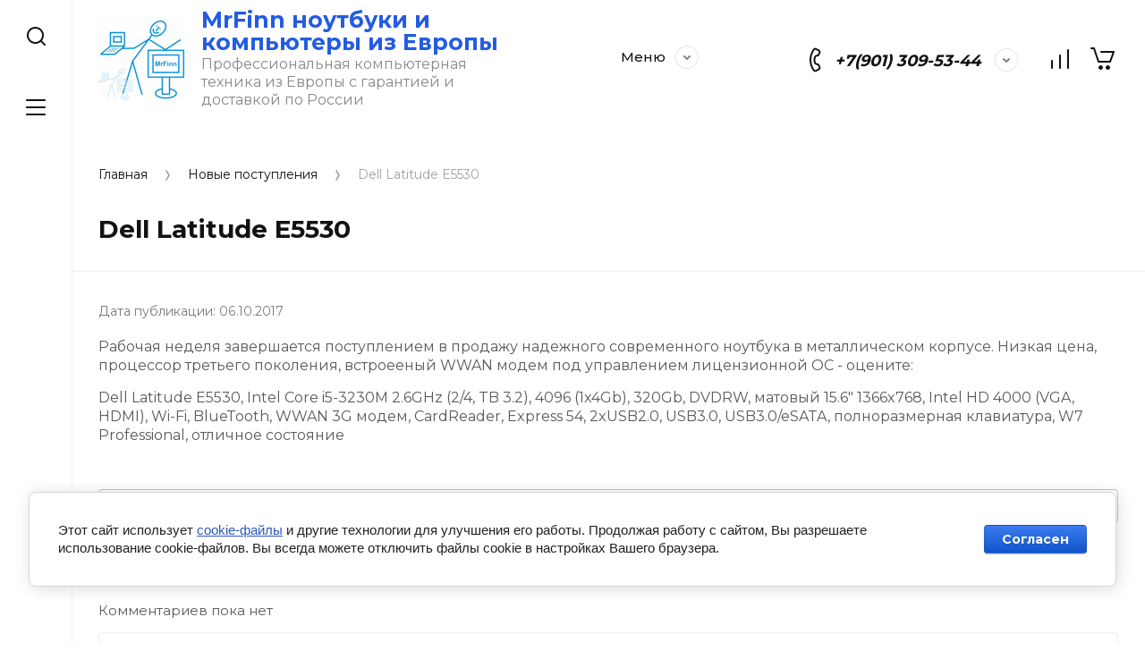

--- FILE ---
content_type: text/html; charset=utf-8
request_url: https://mrfinn.ru/dell-latitude-e5530-2
body_size: 16654
content:
		
	
	




	<!doctype html>
<html lang="ru">
	
<head>
<meta charset="utf-8">
<meta name="robots" content="all">
<title>Dell Latitude E5530</title>
<meta name="description" content="Dell Latitude E5530">
<meta name="keywords" content="Dell Latitude E5530">
<meta name="SKYPE_TOOLBAR" content="SKYPE_TOOLBAR_PARSER_COMPATIBLE">
<meta name="viewport" content="width=device-width, initial-scale=1.0, maximum-scale=1.0, user-scalable=no">
<meta name="format-detection" content="telephone=no">
<meta http-equiv="x-rim-auto-match" content="none">

<script src="/g/libs/jquery/1.10.2/jquery.min.js" charset="utf-8"></script>

	<link rel="stylesheet" href="/g/css/styles_articles_tpl.css">
<meta name="yandex-verification" content="738b4cbe25ffe1c9" />
<meta name="google-site-verification" content="O6rjKV_TZFvYbhh3OKa-NHEVv6XAc_PBgqFQy9L3q4U" />
<meta name="yandex-verification" content="06fedf966b94759c" />
<meta name="yandex-verification" content="30d580f8b9738cf6" />
<link rel="stylesheet" href="/g/libs/lightgallery-proxy-to-hs/lightgallery.proxy.to.hs.min.css" media="all" async>
<script src="/g/libs/lightgallery-proxy-to-hs/lightgallery.proxy.to.hs.stub.min.js"></script>
<script src="/g/libs/lightgallery-proxy-to-hs/lightgallery.proxy.to.hs.js" async></script>

            <!-- 46b9544ffa2e5e73c3c971fe2ede35a5 -->
            <script src='/shared/s3/js/lang/ru.js'></script>
            <script src='/shared/s3/js/common.min.js'></script>
        <link rel='stylesheet' type='text/css' href='/shared/s3/css/calendar.css' /><link rel="icon" href="/favicon.png" type="image/png">

<!--s3_require-->
<link rel="stylesheet" href="/g/basestyle/1.0.1/articles2/articles2.css" type="text/css"/>
<link rel="stylesheet" href="/g/basestyle/1.0.1/user/user.css" type="text/css"/>
<link rel="stylesheet" href="/g/basestyle/1.0.1/cookie.message/cookie.message.css" type="text/css"/>
<link rel="stylesheet" href="/g/basestyle/1.0.1/articles2/articles2.blue.css" type="text/css"/>
<script type="text/javascript" src="/g/basestyle/1.0.1/articles2/articles2.js"></script>
<link rel="stylesheet" href="/g/basestyle/1.0.1/user/user.blue.css" type="text/css"/>
<script type="text/javascript" src="/g/basestyle/1.0.1/user/user.js"></script>
<link rel="stylesheet" href="/g/s3/lp/lpc.v4/css/styles.css" type="text/css"/>
<link rel="stylesheet" href="/g/s3/lp/cookie.message/__landing_page_content_global.css" type="text/css"/>
<link rel="stylesheet" href="/g/s3/lp/cookie.message/colors_lpc.css" type="text/css"/>
<link rel="stylesheet" href="/g/basestyle/1.0.1/cookie.message/cookie.message.blue.css" type="text/css"/>
<script type="text/javascript" src="/g/basestyle/1.0.1/cookie.message/cookie.message.js" async></script>
<!--/s3_require-->
			
		
		
		
			<link rel="stylesheet" type="text/css" href="/g/shop2v2/default/css/theme.less.css">		
			<script type="text/javascript" src="/g/printme.js"></script>
		<script type="text/javascript" src="/g/shop2v2/default/js/tpl.js"></script>
		<script type="text/javascript" src="/g/shop2v2/default/js/baron.min.js"></script>
		
			<script type="text/javascript" src="/g/shop2v2/default/js/shop2.2.min.js"></script>
		
	<script type="text/javascript">shop2.init({"productRefs": null,"apiHash": {"getSearchMatches":"260986d71084dee8b028144c334d4f92","getFolderCustomFields":"fb606d56a241e5b068a38ce781e13e0a","getProductListItem":"a60b020675ba9db4eb409652e4acd845","cartAddItem":"168d0e3b17019137fdb49b1f790c3bb1","cartRemoveItem":"0a26e9a2124895e42179aa4ff2b2d350","cartUpdate":"31dc83935ac72771103ececd148511b3","cartRemoveCoupon":"15a2e843005851d5efac4f7f03fba765","cartAddCoupon":"ff87f370f91d9c884fc3f87d4a4e052d","deliveryCalc":"82eb9b8a2dc4db79e5ec8f31e2e93eec","printOrder":"954f006320eb88d4a8c4e814518462c2","cancelOrder":"586eab5af9c2645fd06000ba34356910","cancelOrderNotify":"c3adf7f5162f9c71b00956bff7270d29","repeatOrder":"b9f63e7e172b79c4d41da3d855f50bf1","paymentMethods":"c13deabb3e33a5551c2ec23765f45cdf","compare":"b27e092bf53b8d49792fe5e625695068","getPromoProducts":"d49a6ba4f0a889569ddceefc9617c592"},"hash": null,"verId": 931920,"mode": "view","step": "","uri": "/magazin","IMAGES_DIR": "/d/","my": {"gr_collections_upd":true,"gr_selected_theme":5,"gr_compare_data_tooltip":"\u0421\u0440\u0430\u0432\u043d\u0438\u0442\u044c","gr_compare_data_added_tooltip":"\u0423\u0434\u0430\u043b\u0438\u0442\u044c","gr_search_no_placeholder":true,"lazy_load_subpages":true,"gr_additional_work_btn":true,"gr_product_quick_view":true,"gr_pagelist_lazy_load":true,"gr_lazy_load":true,"gr_show_slider_autoplay":true,"gr_buy_btn_data_url":true,"gr_enable_img_settings":true,"gr_enable_images_settings":true,"gr_show_one_click_in_thumbs":true,"personal_data_no_brackets":true,"enable_disabled_class":true,"show_sections":false,"buy_alias":"\u0412 \u043a\u043e\u0440\u0437\u0438\u043d\u0443","gr_pluso_title":"\u041f\u043e\u0434\u0435\u043b\u0438\u0442\u044c\u0441\u044f","preorder_alias":"\u041f\u043e\u0434 \u0437\u0430\u043a\u0430\u0437","vendor_alias":"\u0411\u0440\u0435\u043d\u0434","new_alias":"\u041d\u043e\u0432\u0438\u043d\u043a\u0430","special_alias":"\u0423\u0446\u0435\u043d\u043a\u0430","buy_mod":true,"buy_kind":true,"gr_hide_no_amount_rating":true,"gr_hide_params_compare":true,"gr_compare_class":" ","gr_cart_reg_placeholder":true,"gr_show_collections_compare":true,"gr_show_params_in_kinds":true,"gr_login_placeholered":true,"on_shop2_btn":true,"gr_auth_placeholder":true,"gr_show_collcetions_amount":true,"gr_kinds_slider":true,"gr_search_old_color":true,"gr_filter_remodal_res":"1260","gr_sorting_no_filter":true,"gr_pagelist_only_icons":true,"gr_filter_result_container":true,"gr_filter_only_field_title":true,"gr_filter_placeholders":false,"gr_filter_remodal":true,"gr_filter_range_slider":false,"gr_search_range_slider":false,"gr_h1_in_column":true,"gr_show_nav_btns":true,"gr_wrapped_currency":true,"gr_add_to_compare_text":"\u0421\u0440\u0430\u0432\u043d\u0438\u0442\u044c","gr_card_small_thumb_width":180,"gr_card_small_thumb_height":180,"gr_card_slider_class":" horizontal","gr_by_price_desc":"\u041f\u043e \u0446\u0435\u043d\u0435 - \u0434\u043e\u0440\u043e\u0433\u0438\u0435","gr_by_price_asc":"\u041f\u043e \u0446\u0435\u043d\u0435 - \u0434\u0435\u0448\u0435\u0432\u044b\u0435","gr_by_name_asc":"\u041f\u043e \u043d\u0430\u0437\u0432\u0430\u043d\u0438\u044e - \u043e\u0442 \u0410","gr_by_name_desc":"\u041f\u043e \u043d\u0430\u0437\u0432\u0430\u043d\u0438\u044e - \u043e\u0442 \u042f","gr_filter_sorting_by":"\u0421\u043e\u0440\u0442\u0438\u0440\u043e\u0432\u0430\u0442\u044c","gr_filter_go_text":" ","gr_view_class":" view_click view_opened view-1","gr_cart_titles":false,"gr_show_more_btn_class":" gr-button-2","gr_cart_total_title":"\u0421\u0443\u043c\u043c\u0430 \u0437\u0430\u043a\u0430\u0437\u0430","gr_coupon_placeholder":"\u0412\u0432\u0435\u0434\u0438\u0442\u0435 \u043f\u0440\u043e\u043c\u043e\u043a\u043e\u0434","gr_product_page_version":"global:shop2.2.110-power-tool-product.tpl","gr_product_template_name":"shop2.2.110-power-tool-product-list-thumbs.tpl","gr_cart_page_version":"global:shop2.2.110-power-tool-cart.tpl","gr_main_blocks_version":"global:shop2.2.110-power-tool-main-blocks.tpl","gr_cart_preview_version":"2.2.110_2","gr_compare_page_version":"global:shop2.2.110-power-tool-store-compare.tpl","hide_in_search":["article","name","special","new"],"gr_product_one_click":"\u041a\u0443\u043f\u0438\u0442\u044c \u0432 1 \u043a\u043b\u0438\u043a"},"shop2_cart_order_payments": 1,"cf_margin_price_enabled": 0,"maps_yandex_key":"","maps_google_key":""});</script>

<link rel="stylesheet" href="/g/libs/jqueryui/datepicker-and-slider/css/jquery-ui.css">
<link rel="stylesheet" href="/g/libs/lightgallery/v1.2.19/lightgallery.css">
<link rel="stylesheet" href="/g/libs/remodal/css/remodal.css">
<link rel="stylesheet" href="/g/libs/remodal/css/remodal-default-theme.css">
<link rel="stylesheet" href="/g/libs/waslide/css/waslide.css">
<link rel="stylesheet" href="/g/libs/jquery-lightslider/1.1.6/css/lightslider.min.css">
<link rel="stylesheet" href="/g/libs/jquery-popover/0.0.4/jquery.popover.css"> 

		    	     <link rel="stylesheet" href="/t/images/theme5/theme.min.css">
	
<link rel="stylesheet" href="/g/templates/shop2/2.110.2/power-tool-store/css/global_styles.css">
<link rel="stylesheet" href="/t/v334/images/addon_style.scss.css">





</head><link rel="stylesheet" href="/t/v334/images/css/site_addons.css">

<link rel="stylesheet" href="/t/v334/images/css/seo_main.scss.css">
<link rel="stylesheet" href="/t/v334/images/seostyles_m_opt.scss.css">

<body class="site">
	
		
	<div class="cart-overlay">&nbsp;</div>

	<div class="remodal" data-remodal-id="cabinet-modal" role="dialog" data-remodal-options="hashTracking: false">
		<button data-remodal-action="close" class="gr-icon-btn remodal-close-btn"><span>Закрыть</span></button>
		<div class="shop2-block login-form">
	<div class="login-form__inner">
		<div class="login-form__header">
			Кабинет
		</div>
		<div class="login-form__body">
			
				<form method="post" action="/registraciya">
					<input type="hidden" name="mode" value="login" />

					<div class="login-form__row login gr-field-style">
												<input placeholder="Логин" type="text" name="login" id="login" tabindex="1" value="" />
					</div>
					<div class="login-form__row last_row">
						<div class="gr-field-style">
														<input placeholder="Пароль" type="password" name="password" id="password" tabindex="2" value="" />
						</div>
						<button type="submit" class="gr-button-1" tabindex="3">Войти</button>
					</div>

					<div class="login-btns">
						<a href="/registraciya/forgot_password" class="forgot_btn gr-button-2">
							Забыли пароль?
						</a>

											</div>
				<re-captcha data-captcha="recaptcha"
     data-name="captcha"
     data-sitekey="6LcYvrMcAAAAAKyGWWuW4bP1De41Cn7t3mIjHyNN"
     data-lang="ru"
     data-rsize="invisible"
     data-type="image"
     data-theme="light"></re-captcha></form>
				
									<div class="g-auth__row g-auth__social-min">
												



				
						<div class="g-form-field__title"><b>Также Вы можете войти через:</b></div>
			<div class="g-social">
																												<div class="g-social__row">
								<a href="/users/hauth/start/vkontakte?return_url=/dell-latitude-e5530-2" class="g-social__item g-social__item--vk-large" rel="nofollow">Vkontakte</a>
							</div>
																																						<!--noindex-->
							<a href="/users/hauth/start/yandex?return_url=/dell-latitude-e5530-2" class="g-social__item g-social__item--ya" rel="nofollow">Yandex</a>
						<!--/noindex-->
																																						<!--noindex-->
							<a href="/users/hauth/start/google?return_url=/dell-latitude-e5530-2" class="g-social__item g-social__item--gp" rel="nofollow">Google</a>
						<!--/noindex-->
																
			</div>
			
		
	
			<div class="g-auth__personal-note">
									
			
							Я выражаю <a href="/registraciya/agreement" target="_blank">согласие на передачу и обработку персональных данных</a> в соответствии с <a href="/registraciya/policy" target="_blank">политикой конфиденциальности</a>
					</div>
							<a href="/registraciya/register" class="register_btn gr-button-1">Регистрация</a>
					</div>
				
			
		</div>
	</div>
</div>		</div>
	</div> <!-- .cabinet-modal -->
	
	<div class="cart-popup-block">
		<div class="cart-popup-block__body custom-scroll scroll-width-thin scroll">
			<div class="cart-popup-block__close gr-icon-btn">&nbsp;</div>
			<div class="cart-popup-block__container"></div>
		</div>
	</div> <!-- .cart-popup-block -->
	
	 <!-- .special-popup -->

	<div class="remodal" data-remodal-id="contacts-modal" role="dialog" data-remodal-options="hashTracking: false">
		<button data-remodal-action="close" class="gr-icon-btn remodal-close-btn"><span>Закрыть</span></button>

			<div class="remodal-contacts-header">Контакты</div>
			
			<div class="remodal-contacts-body">
				<div class="header-popup-contacts">
					<div class="messangers-items-wrap">
						<div class="messangers-items">
															<div class="messangers-phone__item">
																		<div class="messangers-phone__number">
										<a href="tel:+79013095344">+7(901) 309-53-44</a>
									</div>
								</div>
													
															<div class="messangers-items__item">
																												<div class="messangers-items__number">
																							<div class="messangers-items__icon">
													<img src="/thumb/2/ZScBujbLZNZfSQbqt1qvGw/44c44/d/whatsapp.svg" alt="" title="" />
												</div>
																						<a href="https://wa.me/79013095344">WhatsApp</a>
										</div>
																	</div>
															<div class="messangers-items__item">
																												<div class="messangers-items__number">
																							<div class="messangers-items__icon">
													<img src="/thumb/2/oc00thHuZwFwc5vD3YQtWw/44c44/d/telegram.svg" alt="" title="" />
												</div>
																						<a href="https://t.me/joinchat/zrvoF7gLCqJlMTcy">Telegram</a>
										</div>
																	</div>
													</div>
					</div>
											<div class="help-block__btn1 top-callback gr-button-1" data-remodal-target="help-form"
							data-api-url="/-/x-api/v1/public/?method=form/postform&param[form_id]=31136702&param[tpl]=global:shop2.form.minimal.tpl&param[placeholdered_fields]=1"
						>Заказать звонок</div>
																<div class="top-address">
							Санкт-Петербург, Всеволожск
						</div>
									</div>
									<div class="social-block">
						<div class="social-block__title">Мы в сети</div>						<div class="social-block__items">
															<a href="https://vk.com/club16687599" target="_blank" class="social-block__item">
									<img src="/thumb/2/xSHYpWPZ-uvGlnlrS02AOg/40c40/d/fgs16_vk_square.svg" alt="VKontakte" />
								</a>
													</div>
					</div>
							</div>
		
		</div>
	</div> <!-- .contacts-modal -->
	
	
	<div class="mobile-menu">
		<div class="mobile-menu__back">Назад</div>
		<div class="mobile-menu__close">&nbsp;</div>
		<div class="mobile-menu__body"></div>
	</div> <!-- .mobile-menu -->

	
	<div class="burger-block">
		<div class="burger-block__inner custom-scroll scroll-width-thin scroll">
			<div class="burger-block__body">
								<div class="burger-block__menu"><span>Меню</span></div>
				<div class="burger-block__title">Каталог<a href="/news"><span>Новости</span></a></div>
				<div class="burger-block__container"></div>
									<div class="burger-block__all">
						<a href="/news"><span>Новости</span></a>
					</div>
								<div class="burger-block__close">&nbsp;</div>
			</div>
		</div>
	</div> <!--.burger-block-->


	<div class="search-popup">
		<div class="search-popup__inner custom-scroll scroll-width-thin scroll">
			<div class="search-popup__close">&nbsp;</div>
			<div class="search-popup__body"></div>
		</div>
	</div> <!--.search-popup-->


	<div class="compact-panel">
		<div class="compact-panel__inner">
			<div class="compact-panel__body">
				<div class="compact-panel__search">&nbsp;</div>
				<div class="compact-panel__burger">&nbsp;</div>
							</div>
		</div>
	</div> <!--.compact-panel-->

	<div class="site__panel left-panel left-panel__js">
		<div class="left-panel__inner">
			
			<nav class="search-block">
								    <form action="/magazin/search" method="get" class="search-block__form">
					    <input autocomplete="off" name="search_text" type="text" class="search-block__input" value="" placeholder="Поиск"/>
					    <button class="search-block__btn">&nbsp;</button>
					    <div class="search-block__close">&nbsp;</div>
				    <re-captcha data-captcha="recaptcha"
     data-name="captcha"
     data-sitekey="6LcYvrMcAAAAAKyGWWuW4bP1De41Cn7t3mIjHyNN"
     data-lang="ru"
     data-rsize="invisible"
     data-type="image"
     data-theme="light"></re-captcha></form>
			    			</nav>
			
			<div class="search-container custom-scroll scroll-width-thin scroll">
				<div class="search-container__body">
					
	
<div class="shop2-block search-form">
	<div class="search-form__inner">
		<div class="search-form__header">Поиск</div>
		<div class="search-rows">
			<form action="/magazin/search" enctype="multipart/form-data">
				<input type="hidden" name="sort_by" value=""/>
				
									<div class="search-rows__row gr-field-style float_row">
						<div class="row-title field-title">Цена (р.)<span style="display: inline-block;">:</span></div>
						<div class="row-body">
							<label class="input-from">
								<span class="from_title hide">от</span>
								<input name="s[price][min]" type="text" size="5" class="small" value=""  data-range_min="0" oninput="this.value = this.value.replace (/\D/, '')" />
							</label>
							<label class="input-to">
								<span class="to_title hide">до</span>
								<input name="s[price][max]" type="text" size="5" class="small" value=""  data-range_max="200000" oninput="this.value = this.value.replace (/\D/, '')" />
							</label>
													</div>
					</div>
				
				
				
									<div class="search-rows__row gr-field-style">
						<label class="row-title field-title" for="shop2-text">Текст<span style="display: inline-block;">:</span></label>
						<div class="row-body">
							<input type="text" name="search_text" size="20" id="shop2-text"  value="" />
						</div>
					</div>
				
				
									<div class="search-rows__row gr-field-style">
						<div class="row-title field-title">Выберите категорию<span style="display: inline-block;">:</span></div>
						<div class="row-body">
							<select name="s[folder_id]" id="s[folder_id]">
								<option value="">Все</option>
																																												<option value="41514241" >
											 Подобрать ноутбук
										</option>
																																				<option value="266209105" >
											 ноутбуки HP
										</option>
																																				<option value="266184905" >
											 ноутбуки Dell
										</option>
																																				<option value="159991907" >
											 ноутбуки Fujitsu
										</option>
																																				<option value="193169906" >
											 ноутбуки Lenovo
										</option>
																																				<option value="178808909" >
											 Видеорегистраторы
										</option>
																																				<option value="54946841" >
											 КОМПЬЮТЕРЫ
										</option>
																																				<option value="68768811" >
											 Прочее
										</option>
																																				<option value="41526041" >
											&raquo; Телефоны
										</option>
																																				<option value="151789811" >
											&raquo; Проекторы
										</option>
																																				<option value="61700841" >
											&raquo; Принтеры
										</option>
																																				<option value="54947641" >
											&raquo; Серверное оборудование
										</option>
																																				<option value="61701041" >
											&raquo; Аксессуары
										</option>
																																				<option value="61706641" >
											&raquo;&raquo; Клавиатуры и мыши
										</option>
																																				<option value="61707041" >
											&raquo;&raquo; Сумки для ноутбуков
										</option>
																																				<option value="75486611" >
											&raquo;&raquo; Блоки питания
										</option>
																								</select>
						</div>
					</div>

					<div id="shop2_search_custom_fields"></div>
								
									<div id="shop2_search_global_fields">
						
									</div>
								
									<div class="search-rows__row gr-field-style">
						<div class="row-title field-title">Бренд<span style="display: inline-block;">:</span></div>
						<div class="row-body">
							<select name="s[vendor_id]">
								<option value="">Все</option>          
																	<option value="10799441" >Acer</option>
																	<option value="31952907" >ACOS</option>
																	<option value="35928811" >ADVANTECH</option>
																	<option value="23103501" >Alcatel</option>
																	<option value="25949109" >Alpine</option>
																	<option value="7640241" >Apple</option>
																	<option value="11429641" >Asus</option>
																	<option value="30670411" >Aures Technologies</option>
																	<option value="11459041" >BenQ</option>
																	<option value="58637705" >Black Box</option>
																	<option value="32138611" >BO</option>
																	<option value="11429241" >Brand</option>
																	<option value="27567011" >Buffalo</option>
																	<option value="25820611" >Canon</option>
																	<option value="35492611" >Cat</option>
																	<option value="32138811" >Caterpillar</option>
																	<option value="13286702" >Chuwi</option>
																	<option value="34853011" >Cisco</option>
																	<option value="8172841" >Dell</option>
																	<option value="12663841" >Doro</option>
																	<option value="27052011" >Eizo</option>
																	<option value="25820411" >ELO</option>
																	<option value="25820211" >Epson</option>
																	<option value="8066701" >Fids</option>
																	<option value="25949309" >FLASHBOOK</option>
																	<option value="7942041" >Fujitsu</option>
																	<option value="36387700" >G-Cube</option>
																	<option value="18974641" >Garmin</option>
																	<option value="35928611" >Getac</option>
																	<option value="28732411" >Gmini</option>
																	<option value="25821011" >Handheld</option>
																	<option value="22407506" >Helle</option>
																	<option value="28402211" >Hitachi</option>
																	<option value="9444241" >HP</option>
																	<option value="11459241" >HP (Hewlett-Packard)</option>
																	<option value="7830441" >HTC</option>
																	<option value="31622411" >Huawei</option>
																	<option value="29691611" >hynix</option>
																	<option value="26162411" >IBM</option>
																	<option value="3726306" >Iiyama</option>
																	<option value="34852411" >InFocus</option>
																	<option value="37110411" >INSMAT</option>
																	<option value="27051811" >iOMEGA</option>
																	<option value="30078411" >Jabra</option>
																	<option value="34852211" >JBL</option>
																	<option value="26162611" >kenko</option>
																	<option value="29691411" >Kingston</option>
																	<option value="29281811" >LACIE</option>
																	<option value="10012241" >Lenovo</option>
																	<option value="7633641" >LG</option>
																	<option value="36387500" >Lite-ON</option>
																	<option value="13946241" >Logitech</option>
																	<option value="28347411" >LSI</option>
																	<option value="26454211" >Meizu</option>
																	<option value="25820011" >Microsoft</option>
																	<option value="34852611" >Mitsubishi</option>
																	<option value="25820811" >Motorola</option>
																	<option value="42408102" >MrFinn</option>
																	<option value="21776641" >MSI</option>
																	<option value="27038611" >NEC</option>
																	<option value="10799641" >Nexus</option>
																	<option value="7830241" >Nokia</option>
																	<option value="26354411" >nVidia</option>
																	<option value="11128505" >OnePlus</option>
																	<option value="13341041" >Ordi</option>
																	<option value="11429441" >Osborne</option>
																	<option value="13341241" >Panasonic</option>
																	<option value="27705811" >Philips</option>
																	<option value="32239309" >Pioneer</option>
																	<option value="30078611" >Plantronics</option>
																	<option value="31363411" >Razer</option>
																	<option value="7633841" >Samsung</option>
																	<option value="43848211" >SanDisk</option>
																	<option value="34852811" >Sanyo</option>
																	<option value="28402011" >Seagate</option>
																	<option value="26227211" >Siemens</option>
																	<option value="7634041" >Sony</option>
																	<option value="31963611" >Suunto</option>
																	<option value="13340841" >Toshiba</option>
																	<option value="11459441" >Viewsonic</option>
																	<option value="20646707" >VIZIO</option>
																	<option value="26596211" >WACOM</option>
																	<option value="28177011" >WD</option>
																	<option value="26637011" >Xerox</option>
																	<option value="30010611" >Xiaomi</option>
																	<option value="31772411" >XPLORE</option>
																	<option value="28065811" >Zyxel</option>
															</select>
						</div>
					</div>
				
								
				

									<div class="search-rows__row gr-field-style">
						<div class="row-title field-title">Результатов на странице<span style="display: inline-block;">:</span></div>
						<div class="row-body">
							<select name="s[products_per_page]">
																																		<option value="5">5</option>
																										<option value="20">20</option>
																										<option value="35">35</option>
																										<option value="50">50</option>
																										<option value="65">65</option>
																										<option value="80">80</option>
																										<option value="95">95</option>
															</select>
						</div>
					</div>
				
				<div class="search-rows__btn">
					<button type="submit" class="search-btn gr-button-1"><span>Поиск</span></button>
				</div>
			</form >
		</div>
	</div>
</div><!-- Search Form -->				</div>
			</div>

			<div class="left-folders custom-scroll scroll-width-thin scroll left_folders_upd">
				<div class="left-folders__title">Каталог<div class="left-folders__close">&nbsp;</div></div>
								    <ul class="left-folders__list panel-folders menu-default">
				        				            				        				            
				                
				                				                    <li class="">
					                	<a href="/laptops">
					                		<span class="folder-list-item">
					                										                    <span class="folder-name"><ins>Подобрать ноутбук</ins></span>
						                    </span>
						                </a>
				                								
														        				                
				            				        				            
				                				                    				                        </li>
				                        				                    				                
				                				                    <li class="">
					                	<a href="/bu-noutbuk-hp-s-garantiej">
					                		<span class="folder-list-item">
					                										                    <span class="folder-name"><ins>ноутбуки HP</ins></span>
						                    </span>
						                </a>
				                								
														        				                
				            				        				            
				                				                    				                        </li>
				                        				                    				                
				                				                    <li class="">
					                	<a href="/bu-noutbuki-dell-s-garantiej">
					                		<span class="folder-list-item">
					                										                    <span class="folder-name"><ins>ноутбуки Dell</ins></span>
						                    </span>
						                </a>
				                								
														        				                
				            				        				            
				                				                    				                        </li>
				                        				                    				                
				                				                    <li class="">
					                	<a href="/noutbuki-bu-fujitsu-s-garantiej-mrfinn">
					                		<span class="folder-list-item">
					                										                    <span class="folder-name"><ins>ноутбуки Fujitsu</ins></span>
						                    </span>
						                </a>
				                								
														        				                
				            				        				            
				                				                    				                        </li>
				                        				                    				                
				                				                    <li class="">
					                	<a href="/bu-noutbuk-lenovo-s-garantiej">
					                		<span class="folder-list-item">
					                										                    <span class="folder-name"><ins>ноутбуки Lenovo</ins></span>
						                    </span>
						                </a>
				                								
														        				                
				            				        				            
				                				                    				                        </li>
				                        				                    				                
				                				                    <li class="">
					                	<a href="/videoregistratory-avtomobilnye">
					                		<span class="folder-list-item">
					                										                    <span class="folder-name"><ins>Видеорегистраторы</ins></span>
						                    </span>
						                </a>
				                								
														        				                
				            				        				            
				                				                    				                        </li>
				                        				                    				                
				                				                    <li class="has">
					                	<a href="/kompyutery-bu">
					                		<span class="folder-list-item">
					                										                    <span class="folder-name"><ins>КОМПЬЮТЕРЫ</ins></span>
						                    </span>
						                </a>
				                								
														        				                
				            				        				            
				                				                    				                        </li>
				                        				                    				                
				                				                    <li class="has">
					                	<a href="/other">
					                		<span class="folder-list-item">
					                										                    <span class="folder-name"><ins>Прочее</ins></span>
						                    </span>
						                </a>
				                								
														        				                
				            				        				            
				                				                    				                        <ul class="custom-scroll scroll-width-thin scroll">
				                        	<li class="backItem"><ins>Назад</ins><div class="burger-block__close">&nbsp;</div></li>
				                        	<li class="parentItem"><a href="/other"><span>Прочее</span></a></li>
				                    				                
				                				                    <li class="">
				                    	<a href="/phones">
						                    <span><ins>Телефоны</ins></span>
					                    </a>
				                								
														        				                
				            				        				            
				                				                    				                        </li>
				                        				                    				                
				                				                    <li class="">
				                    	<a href="/proyektory">
						                    <span><ins>Проекторы</ins></span>
					                    </a>
				                								
														        				                
				            				        				            
				                				                    				                        </li>
				                        				                    				                
				                				                    <li class="">
				                    	<a href="/printery">
						                    <span><ins>Принтеры</ins></span>
					                    </a>
				                								
														        				                
				            				        				            
				                				                    				                        </li>
				                        				                    				                
				                				                    <li class="">
				                    	<a href="/servernoye-oborudovaniye">
						                    <span><ins>Серверное оборудование</ins></span>
					                    </a>
				                								
														        				                
				            				        				            
				                				                    				                        </li>
				                        				                    				                
				                				                    <li class="has">
				                    	<a href="/acsessories">
						                    <span><ins>Аксессуары</ins></span>
					                    </a>
				                								
														        				                
				            				        				            
				                				                    				                        <ul class="custom-scroll scroll-width-thin scroll">
				                        	<li class="backItem"><ins>Назад</ins><div class="burger-block__close">&nbsp;</div></li>
				                        	<li class="parentItem"><a href="/acsessories"><span>Аксессуары</span></a></li>
				                    				                
				                				                    <li class="">
				                    	<a href="/klaviatury-i-myshi">
						                    <span><ins>Клавиатуры и мыши</ins></span>
					                    </a>
				                								
														        				                
				            				        				            
				                				                    				                        </li>
				                        				                    				                
				                				                    <li class="">
				                    	<a href="/sumki-dlya-noutbukov">
						                    <span><ins>Сумки для ноутбуков</ins></span>
					                    </a>
				                								
														        				                
				            				        				            
				                				                    				                        </li>
				                        				                    				                
				                				                    <li class="">
				                    	<a href="/pwr">
						                    <span><ins>Блоки питания</ins></span>
					                    </a>
				                								
														        				                
				            				        				        </li>
				    </ul>

				    				        </li>
				        </ul>
				    				        </li>
				        </ul>
				    				
									<div class="left-folders__all">
						<a href="/news"><span>Новости</span></a>
					</div>
				
			</div>

		</div>
	</div> <!--.left-panel-->
	
			
	<div class="header-panel">
		<div class="header-panel__inner">
			<div class="header-panel__burger">&nbsp;</div>
			<div class="header-panel__search">&nbsp;</div>
			<div class="header-panel__contacts" data-remodal-target="contacts-modal">&nbsp;</div>
			<div class="header-panel__cabinet" data-remodal-target="cabinet-modal">
				<div class="panel-cabinet">
											Войти
									</div>
			</div>
					    	<a href="/magazin/compare" target="_blank" class="compare_block_1 compare-block">
		    		<span class="compare-block__amount">0</span>
				</a>
						<div class="header-panel__cart">
				<a href="/magazin/cart" class="panel-cart"><span class="panel-cart__inner block_no_events">
					<span class="panel-cart__amount hide">0</span></span>
				</a>
			</div>
		</div>
	</div> <!--.header-panel-->
	
		
	<div class="fixed-cart-panel fixed_cart_panel2">
			    	<a href="/magazin/compare" target="_blank" class="compare_block_2 compare-block">
	    		<span class="compare-block__amount">0</span>
	    		<span class="compare-tooltip">Сравнение</span>
			</a>
				<a href="/magazin/cart" class="fixed-cart-block block_no_events">
			<span class="fixed-cart-block__amount">0</span>
			<span class="cart-tooltip">Корзина</span>
		</a>
	</div>
	<div class="gr-tooltip"></div>
	<div class="site__wrapper site-wrapper__js">
		<header class="site-header block_padding">
			
			<div class="site-header__inner">
				<div class="site-header__left">
					<div class="site-info ">
													<div class="site-info__logo">
																<a href="https://mrfinn.ru">									<img style="width: 100px" src="/thumb/2/fGLWAjZ64ze_PaDTKmxqVw/100r/d/logo2_1.png" alt="" />
								</a>							</div>
																			<div class="site-info__body">
																	<div class="site-info__name">
										<a href="https://mrfinn.ru">MrFinn ноутбуки и компьютеры из Европы</a>									</div>
																<div class="site-info__desc">Профессиональная компьютерная техника из Европы с гарантией и доставкой по России</div>							</div>
											</div> <!--.site-info-->
				</div>
				<div class="site-header__center">
											<div class="menu-popup-btn"><span>Меню</span></div>

						<ul class="menu-default top-menu top-menu__js">
					        					            
					            					                <li class="">
					                	<a href="/o-kompanii">О компании</a>
					            					            		        									            
					        					            					                					                        </li>
					                    					                					            
					            					                <li class="">
					                	<a href="/delivery">Доставка</a>
					            					            		        									            
					        					            					                					                        </li>
					                    					                					            
					            					                <li class="">
					                	<a href="/payment">Оплата</a>
					            					            		        									            
					        					            					                					                        </li>
					                    					                					            
					            					                <li class="has">
					                	<a href="/kontakty-1">Контакты</a>
					            					            		        									            
					        					            					                					                        </li>
					                    					                					            
					            					                <li class="">
					                	<a href="/feedback">Отзывы о моей работе</a>
					            					            		        									            
					        					        </li>
					    </ul>
					    									</div>
				<div class="site-header__right">
											<div class="phones-block phones-block__js">
															<div class="phones-block__top">
									<div class="phones-block__body">
																																	<div class="phones-block__item">
													<div class="phones-block__subtitle">&nbsp;</div>													<div class="phones-block__number">
														<a href="tel:+79013095344">+7(901) 309-53-44</a>
													</div>
												</div>
													                               										</div>
																			<div class="phones-block__btn">&nbsp;</div>
																	</div>
																						<div class="phones-block__popup">
									<div class="header-popup-contacts">
										<div class="messangers-items-wrap">
											<div class="messangers-items">
																																																																												<div class="messangers-items__item">
																																														<div class="messangers-items__number">
																																			<div class="messangers-items__icon">
																			<img src="/thumb/2/ZScBujbLZNZfSQbqt1qvGw/44c44/d/whatsapp.svg" alt="" title="" />
																		</div>
																																		<a href="https://wa.me/79013095344">WhatsApp</a>
																</div>
																													</div>
																											<div class="messangers-items__item">
																																														<div class="messangers-items__number">
																																			<div class="messangers-items__icon">
																			<img src="/thumb/2/oc00thHuZwFwc5vD3YQtWw/44c44/d/telegram.svg" alt="" title="" />
																		</div>
																																		<a href="https://t.me/joinchat/zrvoF7gLCqJlMTcy">Telegram</a>
																</div>
																													</div>
																																				</div>
										</div>
																					<div class="help-block__btn1 top-callback gr-button-1" data-remodal-target="help-form"
												data-api-url="/-/x-api/v1/public/?method=form/postform&param[form_id]=31136702&param[tpl]=global:shop2.form.minimal.tpl&param[placeholdered_fields]=1"
											>Заказать звонок</div>
																															<div class="top-address">
												Санкт-Петербург, Всеволожск
											</div>
																			</div>
																			<div class="social-block">
											<div class="social-block__title">Мы в сети</div>											<div class="social-block__items">
																									<a href="https://vk.com/club16687599" target="_blank" class="social-block__item">
														<img src="/thumb/2/xSHYpWPZ-uvGlnlrS02AOg/40c40/d/fgs16_vk_square.svg" alt="VKontakte" />
													</a>
																							</div>
										</div>
																	</div>
													</div>
					
										
									    	<a href="/magazin/compare" target="_blank" class="compare_block_3 compare-block">
				    		<span class="compare-block__amount">0</span>
						</a>
					
					<div class="cart-block">
						<a href="/magazin/cart" class="cart-block__btn block_no_events">
							<span class="cart-block__amount hide">0</span>
						</a>
					</div>

				</div>
			</div>

		</header> <!-- .site-header -->


		<div class="site-container">

			<div class="site-container__inner">
				
									

				
				                    				                    				                    				                    				                    				                    				                    				                    								


				<main class="site-main block_padding">
					<div class="site-main__inner">

						<div class="site-main__top block_padding">

							
<div class="site-path" data-url="/receipts"><a href="/">Главная</a><span class='site-path__del'>&nbsp;</span><a href="/receipts">Новые поступления</a><span class='site-path__del'>&nbsp;</span>Dell Latitude E5530</div>							
							        
								<h1>Dell Latitude E5530</h1>
														
							
							
						</div>
						
														<div class="site-main__body block_padding">
							
	
	
			
	<style>
		
		
			.g-comment__form{max-width: 600px;}
			.g-rating-edit{max-width: 115px;}
		
			.g-form-field__hint--popup{position: relative;top: auto; left: 0; margin: 10px 0 0;}
			.g-form-field__hint--popup:before{
				top: -6px;
				left: 10px;
				transform: rotate(45deg);
			}
			
			@media (max-width: 1440px){
			}
		
		
		.g-article__name,.g-tags__item, .g-article-years__year{
				color: ;}
	</style>
	
		
		<div class="g-page g-page-article g-page-article--main" data-lenta_id = "2611" data-enable_calendar = "0" data-calendar_button = "#calendar_button_2611" data-calendar_selector = "#calendar_2611" data-pagination_type = "lazyload" data-pagination_button_load = "#buttonload_2611" data-page_url = "/receipts/" data-seo = "1" data-multiselect_tags = ".tags_2611" >
				
			<div class="g-page-article">
	<div class="g-page-article__top-panel">

				
				
		
						<div class="g-page-article__date">Дата публикации: 06.10.2017 </div>
				
				
		
			</div>
	
	<div class="g-page-article__text">
		<p><span style="font-size:12pt;">Рабочая неделя завершается поступлением в продажу надежного современного ноутбука в металлическом корпусе. Низкая цена, процессор третьего поколения, встроееный WWAN модем под управлением лицензионной ОС - оцените:</span></p>

<p><span style="font-size:12pt;">Dell Latitude E5530, Intel Core i5-3230M 2.6GHz (2/4, TB 3.2), 4096 (1x4Gb), 320Gb, DVDRW, матовый 15.6&quot; 1366x768, Intel HD 4000 (VGA, HDMI), Wi-Fi, BlueTooth, WWAN 3G модем, CardReader, Express 54, 2xUSB2.0, USB3.0, USB3.0/eSATA, полноразмерная клавиатура, W7 Professional, отличное состояние</span></p>
	</div>

	<div class="g-clear"></div>

			<div class="g-tags g-tags--panel g-article-page__tags ">
	Теги:
			<a href="/receipts/tag/WWAN" class="g-tags__item">WWAN</a>
			<a href="/receipts/tag/Dell" class="g-tags__item">Dell</a>
	</div>		
	

</div>
			<div id="g-page-article__comment-list" class="g-page-article__comment-list">
			<div class="g-header g-header--h2">Комментарии</div>
														<p>Комментариев пока нет</p>


						


<div class="g-auth-page-block-wr">
	<div class="g-auth-page-block-title">Пожалуйста, авторизуйтесь, чтобы оставить комментарий.</div>	<div class="g-auth-page-block">
		<div class="g-auth-page-block__sideleft">
			<form action="/registraciya/login?return_url=%2Fdell-latitude-e5530-2" method="post">
													<div class="g-form-field g-auth__row">
						<div class="g-form-field__title">
							<label for="login">
								E-mail:
							</label>
						</div>
						<input required class="g-form-control-text" name="login" id="login" placeholder="sample@domain.ru" type="text" value="">
					</div>
					<div class="g-form-field g-auth__row">
						<div class="g-form-field__title">
							<label for="password">Пароль:</label>
							<div class="g-auth__fogot-password-w">
								<a href="/registraciya/forgot_password" class="g-auth__fogot-password">Забыли пароль?</a>
							</div>
						</div>
						<input required class="g-form-control-text" type="password" name="password" id="password" placeholder="**********">
					</div>
					<div class="g-auth__right-container">
						<a href="/registraciya/register" class="g-button g-button--invert">Регистрация</a>
					</div>
					<div class="g-auth__left-container" style="padding: 0;">
						<button style='width:95%' type="submit" class="g-button">Вход</button>
					</div>
							<re-captcha data-captcha="recaptcha"
     data-name="captcha"
     data-sitekey="6LcYvrMcAAAAAKyGWWuW4bP1De41Cn7t3mIjHyNN"
     data-lang="ru"
     data-rsize="invisible"
     data-type="image"
     data-theme="light"></re-captcha></form>
		</div>
		<div class="g-auth-page-block__sideright">
							
				<div class="g-auth__row" style='margin:0'>
											



				
						<div class="g-form-field__title"><b>Также Вы можете войти через:</b></div>
			<div class="g-social">
																												<div class="g-social__row">
								<a href="/users/hauth/start/vkontakte?return_url=/dell-latitude-e5530-2" class="g-social__item g-social__item--vk-large" rel="nofollow">Vkontakte</a>
							</div>
																																						<!--noindex-->
							<a href="/users/hauth/start/yandex?return_url=/dell-latitude-e5530-2" class="g-social__item g-social__item--ya" rel="nofollow">Yandex</a>
						<!--/noindex-->
																																						<!--noindex-->
							<a href="/users/hauth/start/google?return_url=/dell-latitude-e5530-2" class="g-social__item g-social__item--gp" rel="nofollow">Google</a>
						<!--/noindex-->
																
			</div>
			
		
	
			<div class="g-auth__personal-note">
									
			
							Я выражаю <a href="/registraciya/agreement" target="_blank">согласие на передачу и обработку персональных данных</a> в соответствии с <a href="/registraciya/policy" target="_blank">политикой конфиденциальности</a>
					</div>
										</div>
				
				
									</div>
								</div>
</div>
			
		</div>
		
				</div>
	
															</div>
												
					</div>
				</main> <!-- .site-main -->
				
								
								                    				                    				                    				                    				                    				                    				                    				                    				                    				                    				                    				                    				                    				                    				                    				                    				                    				
															<section class="site-folders site-folders__js inner_page">
							<div class="site-folders__inner block_padding">
																	<div class="site-folders__header">Часто ищут</div>
																<div class="site-folders__container">
									<div class="site-folders__items" data-autoplay="1">
										
																																																						<div class="site-folders__item">

													
													<a href="/laptops" class="site-folders__link block_absolute">
														&nbsp;
													</a>
													
																											<div class="site-folders__pic block_cover block_absolute" style="background-image: url(/thumb/2/eVYH53yDRl7A9ycFUD4gpw/350c358/d/55150277_2.jpg);">
															&nbsp;
														</div>
													
													<div class="site-folders__title">
														<div class="site-folders__title-text">Подобрать ноутбук</div>
																											</div>
												</div>
																																																																																																																																<div class="site-folders__item">

													
													<a href="/videoregistratory-avtomobilnye" class="site-folders__link block_absolute">
														&nbsp;
													</a>
													
																											<div class="site-folders__pic block_cover block_absolute" style="background-image: url(/thumb/2/KnWd0hXOwphcpvZNYgqqeg/350c358/d/vrec-300ch-ec2_max.jpg);">
															&nbsp;
														</div>
													
													<div class="site-folders__title">
														<div class="site-folders__title-text">Видеорегистраторы</div>
																											</div>
												</div>
																																												<div class="site-folders__item">

													
													<a href="/kompyutery-bu" class="site-folders__link block_absolute">
														&nbsp;
													</a>
													
																											<div class="site-folders__pic block_cover block_absolute" style="background-image: url(/thumb/2/xFY8aZtlZolul_74CudIqg/350c358/d/9020-aio.jpg);">
															&nbsp;
														</div>
													
													<div class="site-folders__title">
														<div class="site-folders__title-text">КОМПЬЮТЕРЫ</div>
																											</div>
												</div>
																																																																																																																																																																																																																		
									</div>
								</div>
																	<div class="site-folders__btn">
										<a href="/news" class="gr-button-1">Новости</a>
									</div>
															</div>
						</section> <!-- .site-folders -->
									
				
				
				
								
																																																																																																																																																																																																																																																																																																																																																																																																																																																																																																																																																																																																																																																																																																																																																																																																																							
												
				

					<section class="form-block">
																			<div class="tags-block">
								<div class="tags-block__inner_tb">
																		<div class="tags-block__body_tb">
										<div class="tags-block__body_in_tb">
											<div class="tags-block__item_wr_tb"><a href="/magazin/tag/Core i5" class="tags-block__item_tb">Core i5</a></div><div class="tags-block__item_wr_tb"><a href="/magazin/tag/4G LTE модем" class="tags-block__item_tb">4G LTE модем</a></div><div class="tags-block__item_wr_tb"><a href="/magazin/tag/игровые" class="tags-block__item_tb">игровые</a></div><div class="tags-block__item_wr_tb"><a href="/magazin/tag/Игровые" class="tags-block__item_tb">Игровые</a></div><div class="tags-block__item_wr_tb"><a href="/magazin/tag/FullHD" class="tags-block__item_tb">FullHD</a></div><div class="tags-block__item_wr_tb"><a href="/magazin/tag/Аксессуары" class="tags-block__item_tb">Аксессуары</a></div><div class="tags-block__item_wr_tb"><a href="/magazin/tag/ultrabook" class="tags-block__item_tb">ultrabook</a></div><div class="tags-block__item_wr_tb"><a href="/magazin/tag/трансформер" class="tags-block__item_tb">трансформер</a></div><div class="tags-block__item_wr_tb"><a href="/magazin/tag/Touch" class="tags-block__item_tb">Touch</a></div><div class="tags-block__item_wr_tb"><a href="/magazin/tag/iPS" class="tags-block__item_tb">iPS</a></div><div class="tags-block__item_wr_tb"><a href="/magazin/tag/видеокарта" class="tags-block__item_tb">видеокарта</a></div><div class="tags-block__item_wr_tb"><a href="/magazin/tag/MWS" class="tags-block__item_tb">MWS</a></div><div class="tags-block__item_wr_tb"><a href="/magazin/tag/Chromebook" class="tags-block__item_tb">Chromebook</a></div><div class="tags-block__item_wr_tb"><a href="/magazin/tag/подсветка" class="tags-block__item_tb">подсветка</a></div><div class="tags-block__item_wr_tb"><a href="/magazin/tag/Core i7" class="tags-block__item_tb">Core i7</a></div><div class="tags-block__item_wr_tb"><a href="/magazin/tag/моноблок" class="tags-block__item_tb">моноблок</a></div>
										</div>
									</div>
								</div>
							</div>
											</section> <!-- .form-block -->


								
				
				
				
							
			</div>
		</div> <!-- .site-container -->                

	
		<footer class="site-footer">
							<div class="site-footer__block">
					<div class="help-block">
						<div class="help-block__inner block_padding">
															<div class="help-block__left">
																			<div class="help-block__title">Нужна помощь?</div>
																												<div class="help-block__desc">Свяжитесь с нами, и мы обязательно поможем</div>
																	</div>
																						<div class="help-block__right">
																			<div class="help-block__btn1 gr-button-1" data-remodal-target="help-form"
											data-api-url="/-/x-api/v1/public/?method=form/postform&param[form_id]=31136702&param[tpl]=global:shop2.form.minimal.tpl&param[placeholdered_fields]=1"
										>Заказать звонок</div>
																												<div class="help-block__btn2 gr-button-2" data-remodal-target="help-form2"
											data-api-url="/-/x-api/v1/public/?method=form/postform&param[form_id]=31137102&param[tpl]=global:shop2.form.minimal.tpl&param[placeholdered_fields]=1"
										>Написать</div>
																	</div>
													</div>
					</div> <!-- .help-block -->

											<div class="remodal" data-remodal-id="help-form" role="dialog" data-remodal-options="hashTracking: false">
							<button data-remodal-action="close" class="gr-icon-btn remodal-close-btn"><span>Закрыть</span></button>
						</div> <!-- help-form -->
					
											<div class="remodal" data-remodal-id="help-form2" role="dialog" data-remodal-options="hashTracking: false">
							<button data-remodal-action="close" class="gr-icon-btn remodal-close-btn"><span>Закрыть</span></button>
						</div> <!-- help-form2 -->
									</div>
						<div class="site-footer__inner block_padding">

				<div class="footer-top">
					<div class="footer-top__left">

						<div class="footer-contacts">
							<div class="footer-contacts__title">Контакты</div>
															<div class="footer-contacts__phones">
																			<div>
											<a href="tel:+79013095344">+7(901) 309-53-44</a>
										</div>
																	</div>
														
															<div class="footer-contacts__address">
									Санкт-Петербург, Всеволожск - офис выдачи временно не работает - онлайн продажи
								</div>
																						<div class="footer-contacts__mail">
									<a href="mailto:alex@mrfinn.ru">alex@mrfinn.ru</a>
								</div>
													</div>

													<div class="footer-menu footer-menu__js">
								<div class="footer-menu__title">Помощь покупателю</div>								<div class="footer-menu__body">
									<ul class="bottom-menu menu-default">
																					<li>
												<a href="/useful">
													<span>Полезные статьи</span>
												</a>
											</li>
																					<li>
												<a href="/useful-links">
													<span>Полезные ссылки</span>
												</a>
											</li>
																			</ul>
								</div>
							</div>
												
											</div>

					<div class="footer-top__right">
						<div class="footer-top__blocks">

															<div class="social-block">
									<div class="social-block__title">Мы в сети</div>									<div class="social-block__items">
																					<a href="https://vk.com/club16687599" target="_blank" class="social-block__item">
												<img src="/thumb/2/xSHYpWPZ-uvGlnlrS02AOg/40c40/d/fgs16_vk_square.svg" alt="VKontakte" />
											</a>
																			</div>
								</div>
														
															<div class="payments-block">
									<div class="payments-block__title">Принимаем к оплате</div>									<div class="payments-block__items">
																					<a class="payments-block__item" target="_blank" href="#">
												<img src="/thumb/2/qSFTcl11C_F26AO2f7MX7g/60c40/d/visa.svg" alt="Visa" />
											</a>
																					<a class="payments-block__item" target="_blank" href="#">
												<img src="/thumb/2/NpZB6mEDarCZniPWGQedzw/60c40/d/m-card.svg" alt="Mastercard" />
											</a>
																					<a class="payments-block__item" target="_blank" href="#">
												<img src="/thumb/2/AicTq8U0xAG38z7Mk7SuEw/60c40/d/mir.svg" alt="Mir" />
											</a>
																			</div>
								</div>
							
						</div>
					</div>
				</div>

				<div class="footer-bottom">
					<div class="footer-bottom__left">
						<div class="footer-site-name">
											            				            				            				            © 2015 - 2025 MrFinn comps & laptops
						</div>
					</div>
											<div class="footer-bottom__center">
							<div class="footer-counters"><!-- Yandex.Metrika informer -->
<a href="https://metrika.yandex.ru/stat/?id=20323312&amp;from=informer"
target="_blank" rel="nofollow"><img src="https://informer.yandex.ru/informer/20323312/3_1_FFFFFFFF_EFEFEFFF_0_pageviews"
style="width:88px; height:31px; border:0;" alt="Яндекс.Метрика" title="Яндекс.Метрика: данные за сегодня (просмотры, визиты и уникальные посетители)" class="ym-advanced-informer" data-cid="20323312" data-lang="ru" /></a>
<!-- /Yandex.Metrika informer -->

<!-- Yandex.Metrika counter -->
<script type="text/javascript" >
   (function(m,e,t,r,i,k,a){m[i]=m[i]||function(){(m[i].a=m[i].a||[]).push(arguments)};
   m[i].l=1*new Date();
   for (var j = 0; j < document.scripts.length; j++) {if (document.scripts[j].src === r) { return; }}
   k=e.createElement(t),a=e.getElementsByTagName(t)[0],k.async=1,k.src=r,a.parentNode.insertBefore(k,a)})
   (window, document, "script", "https://mc.yandex.ru/metrika/tag.js", "ym");

   ym(20323312, "init", {
        clickmap:true,
        trackLinks:true,
        accurateTrackBounce:true,
        webvisor:true,
        ecommerce:"dataLayer"
   });
</script>
<noscript><div><img src="https://mc.yandex.ru/watch/20323312" style="position:absolute; left:-9999px;" alt="" /></div></noscript>
<!-- /Yandex.Metrika counter -->

<!-- Jivo
<script src="//code.jivo.ru/widget/WuTNy94dLb" async></script> -->
<!--__INFO2025-12-24 06:33:46INFO__-->
</div>
						</div>
										<div class="footer-bottom__right">
						<span style='font-size:14px;' class='copyright'><!--noindex--><span style="text-decoration:underline; cursor: pointer;" onclick="javascript:window.open('https://megagr'+'oup.ru/base_shop?utm_referrer='+location.hostname)" class="copyright">разработка интернет-магазина</span> — megagroup.ru<!--/noindex--></span>
					</div>
				</div>

			</div>
		</footer> <!-- .site-footer -->
	</div> <!-- .site__wrapper -->
	
	


<script src="/g/libs/jquery-responsive-tabs/1.6.3/jquery.responsiveTabs.min.js" charset="utf-8"></script>
<script src="/g/libs/jquery-match-height/0.7.2/jquery.matchHeight.min.js" charset="utf-8"></script>
<script src="/g/libs/jqueryui/datepicker-and-slider/js/jquery-ui.min.js" charset="utf-8"></script>
<script src="/g/libs/jqueryui/touch_punch/jquery.ui.touch_punch.min.js" charset="utf-8"></script>
<script src="/g/libs/jquery-slick/1.9.0/slick.min.js" charset="utf-8"></script>
<script src="/g/libs/flexmenu/1.4.2/flexmenu.min.js" charset="utf-8"></script>
<script src="/g/libs/lightgallery/v1.2.19/lightgallery.js" charset="utf-8"></script>
<script src="/t/images/js/remodal.min.js" charset="utf-8"></script>
<script src="/g/libs/waslide/js/animit.js" charset="utf-8"></script>
<script src="/g/libs/waslide/js/waslide.js" charset="utf-8"></script>
<script src="/t/images/js/lightslider.min.js" charset="utf-8"></script>
<script src="/g/libs/jquery-popover/0.0.4/jquery.popover.js" charset="utf-8"></script>
<script src="/g/templates/shop2/widgets/js/timer.js" charset="utf-8"></script>
<script src="/g/templates/shop2/2.110.2/power-tool-store/js/cart_preview/cart_viewer.js" charset="utf-8"></script>






<script src="/g/s3/misc/form/shop-form/shop-form-minimal.js" charset="utf-8"></script>
<script src="/g/templates/shop2/2.110.2/power-tool-store/js/plugins.js" charset="utf-8"></script>

		<script src="/t/images/js/shop_main.min2.js" charset="utf-8"></script>

	
	
			
			<style>
				.quick-view-trigger {display: none;}
			</style>
		
		
		
<!-- assets.bottom -->
<!-- </noscript></script></style> -->
<script src="/my/s3/js/site.min.js?1766494645" ></script>
<script >/*<![CDATA[*/
var megacounter_key="46b696fa8116b0182da9811e0fdfd62e";
(function(d){
    var s = d.createElement("script");
    s.src = "//counter.megagroup.ru/loader.js?"+new Date().getTime();
    s.async = true;
    d.getElementsByTagName("head")[0].appendChild(s);
})(document);
/*]]>*/</script>
	
		
		
				<!--noindex-->
		<div id="s3-cookie-message" class="s3-cookie-message-wrap">
			<div class="s3-cookie-message">
				<div class="s3-cookie-message__text">
					Этот сайт использует <a href="/soglashenie-ob-ispolzovanii-cookie-fajlov" onclick="window.open(this.href, '', 'resizable=no,status=no,location=no,toolbar=no,menubar=no,fullscreen=no,scrollbars=no,dependent=no'); return false;">cookie-файлы</a> и другие технологии для улучшения его работы. Продолжая работу с сайтом, Вы разрешаете использование cookie-файлов. Вы всегда можете отключить файлы cookie в настройках Вашего браузера.
				</div>
				<div class="s3-cookie-message__btn">
					<div id="s3-cookie-message__btn" class="g-button">
						Согласен
					</div>
				</div>
			</div>
		</div>
		<!--/noindex-->
	
	
<script >/*<![CDATA[*/
$ite.start({"sid":927694,"vid":931920,"aid":1098257,"stid":4,"cp":21,"active":true,"domain":"mrfinn.ru","lang":"ru","trusted":false,"debug":false,"captcha":3,"onetap":[{"provider":"vkontakte","provider_id":"51969544","code_verifier":"EVwjMOEMQMMNDZMw52Z0YMTDNj5OEzY2zyQz5UIjj2T"}]});
/*]]>*/</script>
<!-- /assets.bottom -->
</body>
<!-- ID -->
</html>


--- FILE ---
content_type: text/css
request_url: https://mrfinn.ru/t/images/theme5/theme.min.css
body_size: 133953
content:
@charset "utf-8";@import url(https://fonts.googleapis.com/css?family=Montserrat:300,400,500,600,700,800,900&display=swap&subset=cyrillic);html{font-family:sans-serif;-ms-text-size-adjust:100%;-webkit-text-size-adjust:100%;overflow-y:scroll}body{margin:0}article,aside,details,figcaption,figure,footer,header,hgroup,main,menu,nav,section,summary{display:block}audio,canvas,progress,video{display:inline-block;vertical-align:baseline}audio:not([controls]){display:none;height:0}[hidden],template{display:none}a{background-color:transparent}a:active,a:hover{outline:0}abbr[title]{border-bottom:1px dotted}b,strong{font-weight:700}dfn{font-style:italic}h1{font-size:2em;margin:.67em 0}mark{background:#ff0;color:#000}small{font-size:80%}sub,sup{font-size:75%;line-height:0;position:relative;vertical-align:baseline}sup{top:-.5em}sub{bottom:-.25em}img{border:0}svg:not(:root){overflow:hidden}figure{margin:1em 40px}hr{box-sizing:content-box;height:0}pre{overflow:auto}code,kbd,pre,samp{font-family:monospace,monospace;font-size:1em}button,input,optgroup,select,textarea{font:inherit;margin:0}button{overflow:visible}button,select{text-transform:none}button,html input[type=button],input[type=reset],input[type=submit]{-webkit-appearance:button;cursor:pointer}button[disabled],html input[disabled]{cursor:default}button::-moz-focus-inner,input::-moz-focus-inner{border:0;padding:0}input{line-height:normal}input[type=checkbox],input[type=radio]{box-sizing:border-box;padding:0}input[type=number]::-webkit-inner-spin-button,input[type=number]::-webkit-outer-spin-button{height:auto}input[type=search]{-webkit-appearance:textfield;box-sizing:content-box}input[type=search]::-webkit-search-cancel-button,input[type=search]::-webkit-search-decoration{-webkit-appearance:none}fieldset{border:1px solid silver;margin:0 2px;padding:.35em .625em .75em}legend{border:0;padding:0}textarea{overflow:auto}optgroup{font-weight:700}table{border-collapse:collapse}@media print{*{background:0 0!important;color:#000!important;box-shadow:none!important;text-shadow:none!important}a,a:visited{text-decoration:underline}a[href]:after{content:" (" attr(href) ")"}abbr[title]:after{content:" (" attr(title) ")"}blockquote,pre{border:1px solid #999;page-break-inside:avoid}thead{display:table-header-group}img,tr{page-break-inside:avoid}img{max-width:100%!important}@page{margin:.5cm}h2,h3,p{orphans:3;widows:3}h2,h3{page-break-after:avoid}}@media screen and (min-width:640px){.remodal{max-width:400px}}.remodal-wrapper{padding:0}.hide{display:none}.show{display:block}.invisible{visibility:hidden}.visible{visibility:visible}.reset-indents{padding:0;margin:0}.reset-font{line-height:0;font-size:0}.clear-list{list-style:none;padding:0;margin:0}.clearfix:after,.clearfix:before{display:table;content:"";line-height:0;font-size:0}.clearfix:after{clear:both}.clear{visibility:hidden;clear:both;height:0;font-size:1px;line-height:0}.clear-self::after{display:block;visibility:hidden;clear:both;height:0;content:''}.overflowHidden{overflow:hidden}ins{text-decoration:none}.YMaps,.thumb,.ymaps-map{color:#000}.table{display:table}.table .tr{display:table-row}.table .tr .td{display:table-cell}.table0,.table1,.table2{border-collapse:collapse}.table0 td,.table1 td,.table2 td{padding:.5em}.table1,.table2{border:1px solid #afafaf}.table1 td,.table1 th,.table2 td,.table2 th{border:1px solid #afafaf}.table2 th{padding:.5em;color:#fff;background:red}.menu-default,.menu-default li,.menu-default ul{padding:0;margin:0;list-style:none}.table-wrapper,img,object,object embed,textarea{max-width:100%}.table-wrapper{overflow:auto}img{height:auto}table img{max-width:none}*{box-sizing:border-box;-webkit-tap-highlight-color:transparent}a{text-decoration:underline;color:#2f59bb}a:hover{text-decoration:none}a img{border-color:rgba(19,18,18,.7)}.shop-product-btn{position:relative;height:auto;min-height:auto;vertical-align:top;display:inline-block;color:#fff;border:none;background:#235ce2;box-shadow:0 10px 25px rgba(0,0,0,.08);outline:0;transition:all .2s;text-align:center;background-clip:border-box;cursor:pointer;text-decoration:none;-moz-appearance:none;-webkit-appearance:none}.shop-product-btn.type-1,.shop-product-btn.type-2{padding:20px 30px;font:500 15px/18px Montserrat,sans-serif;border-radius:0;padding-right:95px}.shop-product-btn.type-3{padding:23px 30px 24px;font:500 15px/18px Montserrat,sans-serif;border-radius:0;padding-right:95px}.shop-product-btn:hover{color:#fff;border:none;box-shadow:none;background:#4f7de8}.shop-product-btn:active{color:#fff;border:none;box-shadow:none;background:#2157d7}.shop-product-btn.buy:before{position:absolute;content:'';top:0;right:0;bottom:0;width:65px;transition:all .2s;background:url(data:image/svg+xml,%3Csvg%20version%3D%221.1%22%20baseProfile%3D%22full%22%20xmlns%3D%22http%3A%2F%2Fwww.w3.org%2F2000%2Fsvg%22%20xmlns%3Axlink%3D%22http%3A%2F%2Fwww.w3.org%2F1999%2Fxlink%22%20xmlns%3Aev%3D%22http%3A%2F%2Fwww.w3.org%2F2001%2Fxml-events%22%20xml%3Aspace%3D%22preserve%22%20x%3D%220px%22%20y%3D%220px%22%20width%3D%2227px%22%20height%3D%2225px%22%20%20viewBox%3D%220%200%2027%2025%22%20preserveAspectRatio%3D%22none%22%20shape-rendering%3D%22geometricPrecision%22%3E%22%3Cpath%20fill-rule%3D%22evenodd%22%20clip-rule%3D%22evenodd%22%20d%3D%22M1%200C0.447715%200%200%200.447715%200%201C0%201.55228%200.447715%202%201%202H3.27924L8.05132%2016.3162C8.18743%2016.7246%208.56957%2017%209%2017H22C22.4205%2017%2022.7961%2016.7369%2022.9398%2016.3417L26.9398%205.34174C27.0513%205.03517%2027.0062%204.69349%2026.8191%204.4263C26.6319%204.15911%2026.3262%204%2026%204H12C11.4477%204%2011%204.44772%2011%205C11%205.55228%2011.4477%206%2012%206H24.5723L21.2996%2015H9.72076L4.94868%200.683772C4.81257%200.27543%204.43043%200%204%200H1ZM14%2022.5C14%2023.8807%2012.8807%2025%2011.5%2025C10.1193%2025%209%2023.8807%209%2022.5C9%2021.1193%2010.1193%2020%2011.5%2020C12.8807%2020%2014%2021.1193%2014%2022.5ZM22%2022.5C22%2023.8807%2020.8807%2025%2019.5%2025C18.1193%2025%2017%2023.8807%2017%2022.5C17%2021.1193%2018.1193%2020%2019.5%2020C20.8807%2020%2022%2021.1193%2022%2022.5Z%22%20fill%3D%22%23ffffff%22%2F%3E%3C%2Fsvg%3E) 50% no-repeat,rgba(255,255,255,.15)}.shop-product-btn.onrequest:before{position:absolute;content:'';top:0;right:0;bottom:0;width:65px;transition:all .2s;background:url(data:image/svg+xml,%3Csvg%20version%3D%221.1%22%20baseProfile%3D%22full%22%20xmlns%3D%22http%3A%2F%2Fwww.w3.org%2F2000%2Fsvg%22%20xmlns%3Axlink%3D%22http%3A%2F%2Fwww.w3.org%2F1999%2Fxlink%22%20xmlns%3Aev%3D%22http%3A%2F%2Fwww.w3.org%2F2001%2Fxml-events%22%20xml%3Aspace%3D%22preserve%22%20x%3D%220px%22%20y%3D%220px%22%20width%3D%2222px%22%20height%3D%2222px%22%20%20viewBox%3D%220%200%2022%2022%22%20preserveAspectRatio%3D%22none%22%20shape-rendering%3D%22geometricPrecision%22%3E%22%3Cpath%20fill-rule%3D%22evenodd%22%20clip-rule%3D%22evenodd%22%20d%3D%22M11%202C6.02944%202%202%206.02944%202%2011C2%2015.9706%206.02944%2020%2011%2020C15.9706%2020%2020%2015.9706%2020%2011C20%206.02944%2015.9706%202%2011%202ZM0%2011C0%204.92487%204.92487%200%2011%200C17.0751%200%2022%204.92487%2022%2011C22%2017.0751%2017.0751%2022%2011%2022C4.92487%2022%200%2017.0751%200%2011ZM16.7433%206.33104C17.1128%206.74155%2017.0795%207.37384%2016.669%207.74329L12.9995%2011.0458C12.9751%2012.1292%2012.0893%2013%2011%2013C9.93069%2013%209.05738%2012.1608%209.00272%2011.1051L6.84921%209.25926C6.42988%208.89983%206.38132%208.26853%206.74074%207.84921C7.10017%207.42988%207.73147%207.38132%208.15079%207.74074L9.95989%209.2914C10.2629%209.10652%2010.619%209%2011%209C11.3607%209%2011.6991%209.09547%2011.9912%209.26252L15.331%206.25671C15.7415%205.88725%2016.3738%205.92053%2016.7433%206.33104Z%22%20fill%3D%22%23ffffff%22%2F%3E%3C%2Fsvg%3E) 50% no-repeat,rgba(255,255,255,.15)}.shop-product-btn.notavailable{color:#5d5d5d;border:none;box-shadow:none;background:#ececec;pointer-events:none;padding-right:30px}body .product-compare{position:relative;border:none;padding:0;vertical-align:top}body .product-compare:hover .product-compare-tooltip{display:block}body .product-compare .product-compare-tooltip{position:absolute;left:50%;bottom:100%;z-index:2;width:98px;color:#fff;background:#3a3d46;font-size:12px;line-height:30px;margin-left:-48px;opacity:.8;display:none;text-align:center}body .product-compare .product-compare-tooltip:before{position:absolute;top:100%;left:50%;content:'';margin-left:-6px;border-left:6px solid transparent;border-right:6px solid transparent;border-top:6px solid #3a3d46}body .product-compare.product-compare-added{font-size:0}body .product-compare.product-compare-added .link-reset{display:none}body .product-compare.product-compare-added .compare_checkbox{position:relative;width:50px;height:50px;display:block;cursor:pointer}body .product-compare.product-compare-added .compare_checkbox:before{position:absolute;content:'';top:0;left:0;right:0;bottom:0;background:url(data:image/svg+xml,%3Csvg%20version%3D%221.1%22%20baseProfile%3D%22full%22%20xmlns%3D%22http%3A%2F%2Fwww.w3.org%2F2000%2Fsvg%22%20xmlns%3Axlink%3D%22http%3A%2F%2Fwww.w3.org%2F1999%2Fxlink%22%20xmlns%3Aev%3D%22http%3A%2F%2Fwww.w3.org%2F2001%2Fxml-events%22%20xml%3Aspace%3D%22preserve%22%20x%3D%220px%22%20y%3D%220px%22%20width%3D%2218px%22%20height%3D%2220px%22%20%20viewBox%3D%220%200%2018%2020%22%20preserveAspectRatio%3D%22none%22%20shape-rendering%3D%22geometricPrecision%22%3E%22%3Cpath%20fill-rule%3D%22evenodd%22%20clip-rule%3D%22evenodd%22%20d%3D%22M1%2012.0002C0.447715%2012.0002%206.38887e-07%2012.448%206.67234e-07%2013.0002L9.75188e-07%2019.0002C1.00353e-06%2019.5525%200.447715%2020.0002%201%2020.0002C1.55228%2020.0002%202%2019.5525%202%2019.0002L2%2013.0002C2%2012.448%201.55228%2012.0002%201%2012.0002ZM9%206.00024C8.44772%206.00024%208%206.44796%208%207.00024L8%2019.0002C8%2019.5525%208.44772%2020.0002%209%2020.0002C9.55229%2020.0002%2010%2019.5525%2010%2019.0002L10%207.00024C10%206.44796%209.55228%206.00024%209%206.00024ZM16%201.00024C16%200.447959%2016.4477%200.000243528%2017%200.000243508C17.5523%200.000243487%2018%200.447959%2018%201.00024L18%2019.0002C18%2019.5525%2017.5523%2020.0002%2017%2020.0002C16.4477%2020.0002%2016%2019.5525%2016%2019.0002L16%201.00024Z%22%20fill%3D%22%23131212%22%2F%3E%3C%2Fsvg%3E) 50% no-repeat}body .product-compare.product-compare-added input{position:absolute;width:0;height:0;padding:0;overflow:hidden;visibility:hidden;padding:0;border:none;background:0 0;-webkit-appearance:none;-moz-appearance:none}body .product-compare .compare_plus{position:relative;font-size:0;width:50px;height:50px;display:block;cursor:pointer;padding:0}body .product-compare .compare_plus:active:before,body .product-compare .compare_plus:hover:before{opacity:1;background:url(data:image/svg+xml,%3Csvg%20version%3D%221.1%22%20baseProfile%3D%22full%22%20xmlns%3D%22http%3A%2F%2Fwww.w3.org%2F2000%2Fsvg%22%20xmlns%3Axlink%3D%22http%3A%2F%2Fwww.w3.org%2F1999%2Fxlink%22%20xmlns%3Aev%3D%22http%3A%2F%2Fwww.w3.org%2F2001%2Fxml-events%22%20xml%3Aspace%3D%22preserve%22%20x%3D%220px%22%20y%3D%220px%22%20width%3D%2218px%22%20height%3D%2220px%22%20%20viewBox%3D%220%200%2018%2020%22%20preserveAspectRatio%3D%22none%22%20shape-rendering%3D%22geometricPrecision%22%3E%22%3Cpath%20fill-rule%3D%22evenodd%22%20clip-rule%3D%22evenodd%22%20d%3D%22M1%2012.0002C0.447715%2012.0002%206.38887e-07%2012.448%206.67234e-07%2013.0002L9.75188e-07%2019.0002C1.00353e-06%2019.5525%200.447715%2020.0002%201%2020.0002C1.55228%2020.0002%202%2019.5525%202%2019.0002L2%2013.0002C2%2012.448%201.55228%2012.0002%201%2012.0002ZM9%206.00024C8.44772%206.00024%208%206.44796%208%207.00024L8%2019.0002C8%2019.5525%208.44772%2020.0002%209%2020.0002C9.55229%2020.0002%2010%2019.5525%2010%2019.0002L10%207.00024C10%206.44796%209.55228%206.00024%209%206.00024ZM16%201.00024C16%200.447959%2016.4477%200.000243528%2017%200.000243508C17.5523%200.000243487%2018%200.447959%2018%201.00024L18%2019.0002C18%2019.5525%2017.5523%2020.0002%2017%2020.0002C16.4477%2020.0002%2016%2019.5525%2016%2019.0002L16%201.00024Z%22%20fill%3D%22%23131212%22%2F%3E%3C%2Fsvg%3E) 50% no-repeat}body .product-compare .compare_plus:before{position:absolute;content:'';top:0;left:0;right:0;bottom:0;opacity:.15;transition:all .2s;background:url(data:image/svg+xml,%3Csvg%20version%3D%221.1%22%20baseProfile%3D%22full%22%20xmlns%3D%22http%3A%2F%2Fwww.w3.org%2F2000%2Fsvg%22%20xmlns%3Axlink%3D%22http%3A%2F%2Fwww.w3.org%2F1999%2Fxlink%22%20xmlns%3Aev%3D%22http%3A%2F%2Fwww.w3.org%2F2001%2Fxml-events%22%20xml%3Aspace%3D%22preserve%22%20x%3D%220px%22%20y%3D%220px%22%20width%3D%2218px%22%20height%3D%2220px%22%20%20viewBox%3D%220%200%2018%2020%22%20preserveAspectRatio%3D%22none%22%20shape-rendering%3D%22geometricPrecision%22%3E%22%3Cpath%20fill-rule%3D%22evenodd%22%20clip-rule%3D%22evenodd%22%20d%3D%22M1%2012.0002C0.447715%2012.0002%206.38887e-07%2012.448%206.67234e-07%2013.0002L9.75188e-07%2019.0002C1.00353e-06%2019.5525%200.447715%2020.0002%201%2020.0002C1.55228%2020.0002%202%2019.5525%202%2019.0002L2%2013.0002C2%2012.448%201.55228%2012.0002%201%2012.0002ZM9%206.00024C8.44772%206.00024%208%206.44796%208%207.00024L8%2019.0002C8%2019.5525%208.44772%2020.0002%209%2020.0002C9.55229%2020.0002%2010%2019.5525%2010%2019.0002L10%207.00024C10%206.44796%209.55228%206.00024%209%206.00024ZM16%201.00024C16%200.447959%2016.4477%200.000243528%2017%200.000243508C17.5523%200.000243487%2018%200.447959%2018%201.00024L18%2019.0002C18%2019.5525%2017.5523%2020.0002%2017%2020.0002C16.4477%2020.0002%2016%2019.5525%2016%2019.0002L16%201.00024Z%22%20fill%3D%22%23131212%22%2F%3E%3C%2Fsvg%3E) 50% no-repeat}body .product-compare .compare_plus input{position:absolute;width:0;height:0;padding:0;overflow:hidden;visibility:hidden;padding:0;border:none;background:0 0;-webkit-appearance:none;-moz-appearance:none}.gr-button-1{position:relative;height:auto;min-height:auto;vertical-align:top;display:inline-block;color:#fff;font:500 15px/18px Montserrat,sans-serif;border:none;background:#235ce2;box-shadow:0 10px 25px rgba(0,0,0,.08);border-radius:0;outline:0;transition:all .2s;text-align:center;padding:19px 40px;background-clip:border-box;cursor:pointer;text-decoration:none;-moz-appearance:none;-webkit-appearance:none}.gr-button-1:hover{color:#fff;border:none;box-shadow:none;background:#4f7de8}.gr-button-1:active{color:#fff;border:none;box-shadow:none;background:#2157d7}.comments-block .comments-reg .tpl-btns a.gr-button-1,.gr-button-2,body .gr-back-btn a{position:relative;height:auto;min-height:auto;vertical-align:top;display:inline-block;color:rgba(0,0,0,.8);font:500 15px/18px Montserrat,sans-serif;border:none;background:0 0;box-shadow:inset 0 0 0 1px rgba(19,18,18,.1);border-radius:0;outline:0;transition:all .2s;text-align:center;padding:19px 40px;background-clip:border-box;cursor:pointer;text-decoration:none;-moz-appearance:none;-webkit-appearance:none}.comments-block .comments-reg .tpl-btns a.gr-button-1:hover,.gr-button-2:hover,body .gr-back-btn a:hover{color:#235ce2;border:none;box-shadow:inset 0 0 0 1px #235ce2;background:0 0}.comments-block .comments-reg .tpl-btns a.gr-button-1:active,.gr-button-2:active,body .gr-back-btn a:active{color:#000;border:none;box-shadow:inset 0 0 0 1px #3a3d46;background:0 0}body .gr-back-btn a{font-size:15px;line-height:18px;padding-left:30px;padding-right:30px}.gr-button-3{position:relative;background-clip:border-box;height:auto;min-height:auto;vertical-align:top;display:inline-block;color:#3a3d46;font:500 15px/18px Montserrat,sans-serif;border:none;background:#fff;box-shadow:0 10px 35px rgba(0,0,0,.04);border-radius:0;outline:0;transition:all .2s;text-align:center;padding:19px 40px;background-clip:border-box;cursor:pointer;text-decoration:none;-moz-appearance:none;-webkit-appearance:none}.gr-button-3:hover{color:#fff;border:none;box-shadow:none;background:#3a3d46}.gr-button-3:active{color:#fff;border:none;box-shadow:none;background:#373a43}.gr-button-4,.lazy-pagelist__body .lazy-pagelist-btn{position:relative;background-clip:border-box;height:auto;min-height:auto;vertical-align:top;display:inline-block;color:#fff;font:500 15px/18px Montserrat,sans-serif;border:none;background:#3a3d46;box-shadow:0 10px 25px rgba(0,0,0,.08);border-radius:0;outline:0;transition:all .2s;text-align:center;padding:19px 40px;background-clip:border-box;cursor:pointer;text-decoration:none;-moz-appearance:none;-webkit-appearance:none}.gr-button-4:hover,.lazy-pagelist__body .lazy-pagelist-btn:hover{color:#fff;border:none;box-shadow:none;background:#61646b}.gr-button-4:active,.lazy-pagelist__body .lazy-pagelist-btn:active{color:#fff;border:none;box-shadow:none;background:#373a43}.gr-icon-btn,.popover-close,.slick-next,.slick-prev,body .lSAction>a{position:relative;min-height:60px;width:60px;height:60px;display:inline-block;vertical-align:top;opacity:.9;border:none;background:#3a3d46;box-shadow:none;opacity:.8;background-clip:border-box;text-align:center;cursor:pointer;padding:0;font-size:0;outline:0;transition:all .2s;-webkit-appearance:none;-moz-appearance:none;border-radius:0}.gr-icon-btn:hover,.popover-close:hover,.slick-next:hover,.slick-prev:hover,body .lSAction>a:hover{opacity:1;border:none;background:#3a3d46;box-shadow:none}.gr-icon-btn:active,.popover-close:active,.slick-next:active,.slick-prev:active,body .lSAction>a:active{opacity:1;border:none;background:#2e3138;box-shadow:none}.gr-icon-btn:before,.popover-close:before,.slick-next:before,.slick-prev:before,body .lSAction>a:before{position:absolute;top:0;left:0;right:0;bottom:0;content:'';background:url(data:image/svg+xml,%3Csvg%20version%3D%221.1%22%20baseProfile%3D%22full%22%20xmlns%3D%22http%3A%2F%2Fwww.w3.org%2F2000%2Fsvg%22%20xmlns%3Axlink%3D%22http%3A%2F%2Fwww.w3.org%2F1999%2Fxlink%22%20xmlns%3Aev%3D%22http%3A%2F%2Fwww.w3.org%2F2001%2Fxml-events%22%20xml%3Aspace%3D%22preserve%22%20x%3D%220px%22%20y%3D%220px%22%20width%3D%2216px%22%20height%3D%2216px%22%20%20viewBox%3D%220%200%2016%2016%22%20preserveAspectRatio%3D%22none%22%20shape-rendering%3D%22geometricPrecision%22%3E%22%3Cpath%20d%3D%22M13.6949%201.25984C14.0854%200.869311%2014.7186%200.869311%2015.1091%201.25984C15.4996%201.65036%2015.4996%202.28352%2015.1091%202.67405L9.45223%208.3309L15.1091%2013.9878C15.4996%2014.3783%2015.4996%2015.0114%2015.1091%2015.402C14.7186%2015.7925%2014.0854%2015.7925%2013.6949%2015.402L8.03802%209.74512L2.38116%2015.402C1.99064%2015.7925%201.35747%2015.7925%200.966951%2015.402C0.576426%2015.0114%200.576426%2014.3783%200.966951%2013.9878L6.62381%208.3309L0.966952%202.67405C0.576428%202.28352%200.576428%201.65036%200.966952%201.25984C1.35748%200.869311%201.99064%200.869311%202.38117%201.25984L8.03802%206.91669L13.6949%201.25984Z%22%20fill%3D%22%23ffffff%22%2F%3E%3C%2Fsvg%3E) 50% no-repeat}.popover-close{position:absolute;top:30px;right:30px;width:50px;height:50px;min-height:50px;background:rgba(0,0,0,.05)}@media (max-width:639px){.popover-close{z-index:2;right:20px;top:22px;width:40px;height:40px;min-height:40px}}.popover-close:hover{background:#3a3d46}.popover-close:hover:before{opacity:1;background:url(data:image/svg+xml,%3Csvg%20version%3D%221.1%22%20baseProfile%3D%22full%22%20xmlns%3D%22http%3A%2F%2Fwww.w3.org%2F2000%2Fsvg%22%20xmlns%3Axlink%3D%22http%3A%2F%2Fwww.w3.org%2F1999%2Fxlink%22%20xmlns%3Aev%3D%22http%3A%2F%2Fwww.w3.org%2F2001%2Fxml-events%22%20xml%3Aspace%3D%22preserve%22%20x%3D%220px%22%20y%3D%220px%22%20width%3D%2213px%22%20height%3D%2213px%22%20%20viewBox%3D%220%200%2013%2013%22%20preserveAspectRatio%3D%22none%22%20shape-rendering%3D%22geometricPrecision%22%3E%22%3Cpath%20fill-rule%3D%22evenodd%22%20clip-rule%3D%22evenodd%22%20d%3D%22M1.70711%200.292893C1.31658%20-0.0976311%200.683418%20-0.0976311%200.292893%200.292893C-0.0976311%200.683418%20-0.0976311%201.31658%200.292893%201.70711L4.58791%206.00213L0.292968%2010.2971C-0.0975555%2010.6876%20-0.0975559%2011.3208%200.292968%2011.7113C0.683493%2012.1018%201.31666%2012.1018%201.70718%2011.7113L6.00213%207.41634L10.2971%2011.7113C10.6876%2012.1018%2011.3208%2012.1018%2011.7113%2011.7113C12.1018%2011.3208%2012.1018%2010.6876%2011.7113%2010.2971L7.41634%206.00213L11.7114%201.70711C12.1019%201.31658%2012.1019%200.683418%2011.7114%200.292893C11.3208%20-0.0976311%2010.6877%20-0.0976311%2010.2971%200.292893L6.00213%204.58791L1.70711%200.292893Z%22%20fill%3D%22%23ffffff%22%2F%3E%3C%2Fsvg%3E) 50% no-repeat}.popover-close:before{opacity:.2;background:url(data:image/svg+xml,%3Csvg%20version%3D%221.1%22%20baseProfile%3D%22full%22%20xmlns%3D%22http%3A%2F%2Fwww.w3.org%2F2000%2Fsvg%22%20xmlns%3Axlink%3D%22http%3A%2F%2Fwww.w3.org%2F1999%2Fxlink%22%20xmlns%3Aev%3D%22http%3A%2F%2Fwww.w3.org%2F2001%2Fxml-events%22%20xml%3Aspace%3D%22preserve%22%20x%3D%220px%22%20y%3D%220px%22%20width%3D%2213px%22%20height%3D%2213px%22%20%20viewBox%3D%220%200%2013%2013%22%20preserveAspectRatio%3D%22none%22%20shape-rendering%3D%22geometricPrecision%22%3E%22%3Cpath%20fill-rule%3D%22evenodd%22%20clip-rule%3D%22evenodd%22%20d%3D%22M1.70711%200.292893C1.31658%20-0.0976311%200.683418%20-0.0976311%200.292893%200.292893C-0.0976311%200.683418%20-0.0976311%201.31658%200.292893%201.70711L4.58791%206.00213L0.292968%2010.2971C-0.0975555%2010.6876%20-0.0975559%2011.3208%200.292968%2011.7113C0.683493%2012.1018%201.31666%2012.1018%201.70718%2011.7113L6.00213%207.41634L10.2971%2011.7113C10.6876%2012.1018%2011.3208%2012.1018%2011.7113%2011.7113C12.1018%2011.3208%2012.1018%2010.6876%2011.7113%2010.2971L7.41634%206.00213L11.7114%201.70711C12.1019%201.31658%2012.1019%200.683418%2011.7114%200.292893C11.3208%20-0.0976311%2010.6877%20-0.0976311%2010.2971%200.292893L6.00213%204.58791L1.70711%200.292893Z%22%20fill%3D%22%23000000%22%2F%3E%3C%2Fsvg%3E) 50% no-repeat}.slick-next:before,.slick-prev:before,body .lSAction .lSNext:before,body .lSAction .lSPrev:before{background:url(data:image/svg+xml,%3Csvg%20version%3D%221.1%22%20baseProfile%3D%22full%22%20xmlns%3D%22http%3A%2F%2Fwww.w3.org%2F2000%2Fsvg%22%20xmlns%3Axlink%3D%22http%3A%2F%2Fwww.w3.org%2F1999%2Fxlink%22%20xmlns%3Aev%3D%22http%3A%2F%2Fwww.w3.org%2F2001%2Fxml-events%22%20xml%3Aspace%3D%22preserve%22%20x%3D%220px%22%20y%3D%220px%22%20width%3D%2240px%22%20height%3D%2240px%22%20%20viewBox%3D%220%200%2040%2040%22%20preserveAspectRatio%3D%22none%22%20shape-rendering%3D%22geometricPrecision%22%3E%22%3Cpath%20d%3D%22M22.7071068%2C25.2928932%20C23.0976311%2C25.6834175%2023.0976311%2C26.3165825%2022.7071068%2C26.7071068%20C22.3165825%2C27.0976311%2021.6834175%2C27.0976311%2021.2928932%2C26.7071068%20L15.2928932%2C20.7071068%20C14.9023689%2C20.3165825%2014.9023689%2C19.6834175%2015.2928932%2C19.2928932%20L21.2928932%2C13.2928932%20C21.6834175%2C12.9023689%2022.3165825%2C12.9023689%2022.7071068%2C13.2928932%20C23.0976311%2C13.6834175%2023.0976311%2C14.3165825%2022.7071068%2C14.7071068%20L17.4142136%2C20%20L22.7071068%2C25.2928932%20Z%22%20fill%3D%22%23ffffff%22%3E%3C%2Fpath%3E%3C%2Fsvg%3E) 50% no-repeat}body .lSAction .lSNext,body .lSAction .lSPrev{background-image:none}.slick-next:before,body .lSAction .lSNext:before{-webkit-transform:rotate(-180deg);-moz-transform:rotate(-180deg);-ms-transform:rotate(-180deg);-o-transform:rotate(-180deg);transform:rotate(-180deg)}.slick-dots,body .lSSlideOuter .lSPager.lSpg{margin:20px 0 0!important;padding:0;font-size:0;list-style:none;text-align:center}.slick-dots li,body .lSSlideOuter .lSPager.lSpg li{padding:0;margin:0 5px;vertical-align:top;display:inline-block}.slick-dots li.active a,.slick-dots li.active button,.slick-dots li.slick-active a,.slick-dots li.slick-active button,.slick-dots li:hover a,.slick-dots li:hover button,body .lSSlideOuter .lSPager.lSpg li.active a,body .lSSlideOuter .lSPager.lSpg li.active button,body .lSSlideOuter .lSPager.lSpg li.slick-active a,body .lSSlideOuter .lSPager.lSpg li.slick-active button,body .lSSlideOuter .lSPager.lSpg li:hover a,body .lSSlideOuter .lSPager.lSpg li:hover button{background:#3a3d46;box-shadow:inset 0 0 0 1px #3a3d46}.slick-dots li a,.slick-dots li button,body .lSSlideOuter .lSPager.lSpg li a,body .lSSlideOuter .lSPager.lSpg li button{width:16px;height:16px;font-size:0;padding:0;border:none;outline:0;background:0 0;-webkit-appearance:none;-moz-appearance:none;transition:all .2s;box-shadow:inset 0 0 0 1px #3a3d46;border-radius:50%}.gr-field-style button,.gr-field-style input[type=button],.gr-field-style input[type=file],.gr-field-style input[type=submit],.shop2-btn,.tpl-button,.tpl-field button,.tpl-field input[type=button],.tpl-field input[type=file],.tpl-field input[type=submit],a.shop2-btn,a.tpl-button,button.shop2-btn,input[type=button].shop2-btn,input[type=submit].shop2-btn{position:relative;height:auto;min-height:auto;vertical-align:top;display:inline-block;color:#fff;font:500 15px/18px Montserrat,sans-serif;border:none;background:#235ce2;border-radius:0;box-shadow:0 10px 25px rgba(0,0,0,.08);outline:0;transition:all .2s;text-align:center;padding:19px 40px;background-clip:border-box;cursor:pointer;text-decoration:none;-moz-appearance:none;-webkit-appearance:none}.gr-field-style button:hover,.gr-field-style input[type=button]:hover,.gr-field-style input[type=file]:hover,.gr-field-style input[type=submit]:hover,.shop2-btn:hover,.tpl-button:hover,.tpl-field button:hover,.tpl-field input[type=button]:hover,.tpl-field input[type=file]:hover,.tpl-field input[type=submit]:hover,a.shop2-btn:hover,a.tpl-button:hover,button.shop2-btn:hover,input[type=button].shop2-btn:hover,input[type=submit].shop2-btn:hover{color:#fff;border:none;box-shadow:none;background:#4f7de8}.gr-field-style button:active,.gr-field-style input[type=button]:active,.gr-field-style input[type=file]:active,.gr-field-style input[type=submit]:active,.shop2-btn:active,.tpl-button:active,.tpl-field button:active,.tpl-field input[type=button]:active,.tpl-field input[type=file]:active,.tpl-field input[type=submit]:active,a.shop2-btn:active,a.tpl-button:active,button.shop2-btn:active,input[type=button].shop2-btn:active,input[type=submit].shop2-btn:active{color:#fff;border:none;box-shadow:none;background:#2157d7}.gr-field-style button.notavailable,.gr-field-style input[type=button].notavailable,.gr-field-style input[type=file].notavailable,.gr-field-style input[type=submit].notavailable,.shop2-btn.notavailable,.tpl-button.notavailable,.tpl-field button.notavailable,.tpl-field input[type=button].notavailable,.tpl-field input[type=file].notavailable,.tpl-field input[type=submit].notavailable,a.shop2-btn.notavailable,a.tpl-button.notavailable,button.shop2-btn.notavailable,input[type=button].shop2-btn.notavailable,input[type=submit].shop2-btn.notavailable{pointer-events:none;color:#5d5d5d;border:none;box-shadow:none;background:#f9f9f9}.gr-field-style button.disabled,.gr-field-style input[type=button].disabled,.gr-field-style input[type=file].disabled,.gr-field-style input[type=submit].disabled,.shop2-btn.disabled,.tpl-button.disabled,.tpl-field button.disabled,.tpl-field input[type=button].disabled,.tpl-field input[type=file].disabled,.tpl-field input[type=submit].disabled,a.shop2-btn.disabled,a.tpl-button.disabled,button.shop2-btn.disabled,input[type=button].shop2-btn.disabled,input[type=submit].shop2-btn.disabled{pointer-events:none;color:#5d5d5d;border:none;box-shadow:none;background:#f9f9f9}.shop2-product-folders a{position:relative;height:auto;min-height:auto;vertical-align:top;display:inline-block;white-space:normal;color:#fff;font:500 15px/18px Montserrat,sans-serif;border:none;background:#235ce2;border-radius:0;box-shadow:0 10px 25px rgba(0,0,0,.08);outline:0;transition:all .2s;text-align:center;padding:19px 40px;background-clip:border-box;cursor:pointer;text-decoration:none;-moz-appearance:none;-webkit-appearance:none}.shop2-product-folders a span{display:none}.shop2-product-folders a:hover{color:#fff;border:none;box-shadow:none;background:#4f7de8}.shop2-product-folders a:active{color:#fff;border:none;box-shadow:none;background:#2157d7}body .mg-styler-label--checkbox{position:relative;cursor:pointer;display:inline-block;vertical-align:top;margin:16px 0;padding-top:4px;color:#131212;font:400 15px/16px Montserrat,sans-serif;padding-left:34px}body .mg-styler-label--checkbox:before{position:absolute;content:'';top:0;left:0;margin-right:10px;width:24px;height:24px;border:none;box-shadow:inset 0 0 0 1px rgba(19,18,18,.1);background:#fff;border-radius:0;transition:background-color .2s,box-shadow .2s}body .mg-styler-label--checkbox:after{position:absolute;content:'';top:-2px;left:6px;width:21px;height:17px;opacity:0;visibility:hidden;transition:all .2s;background:url(data:image/svg+xml,%3Csvg%20version%3D%221.1%22%20baseProfile%3D%22full%22%20xmlns%3D%22http%3A%2F%2Fwww.w3.org%2F2000%2Fsvg%22%20xmlns%3Axlink%3D%22http%3A%2F%2Fwww.w3.org%2F1999%2Fxlink%22%20xmlns%3Aev%3D%22http%3A%2F%2Fwww.w3.org%2F2001%2Fxml-events%22%20xml%3Aspace%3D%22preserve%22%20x%3D%220px%22%20y%3D%220px%22%20width%3D%2221px%22%20height%3D%2217px%22%20%20viewBox%3D%220%200%2021%2017%22%20preserveAspectRatio%3D%22none%22%20shape-rendering%3D%22geometricPrecision%22%3E%22%3Cpath%20fill-rule%3D%22evenodd%22%20clip-rule%3D%22evenodd%22%20d%3D%22M20.6769%200.263938C21.0834%200.637787%2021.1099%201.2704%2020.7361%201.67691L6.94147%2016.6769C6.75929%2016.875%206.50495%2016.9913%206.23594%2016.9995C5.96692%2017.0078%205.70596%2016.9072%205.51202%2016.7206L0.306618%2011.7115C-0.091341%2011.3286%20-0.103512%2010.6955%200.279434%2010.2976C0.66238%209.89962%201.29543%209.88745%201.69339%2010.2704L6.16174%2014.5702L19.2639%200.323089C19.6378%20-0.0834277%2020.2704%20-0.10991%2020.6769%200.263938Z%22%20fill%3D%22%23131212%22%2F%3E%3C%2Fsvg%3E) 0 0 no-repeat}body .mg-styler-label--checkbox:hover{color:#131212}body .mg-styler-label--checkbox:hover:before{border:none;box-shadow:inset 0 0 0 1px rgba(19,18,18,.5);background:#fff}body .mg-styler-label--checkbox.checked{color:#131212}body .mg-styler-label--checkbox.checked:before{border:none;box-shadow:inset 0 0 0 1px rgba(19,18,18,.1);background:#fff}body .mg-styler-label--checkbox.checked:after{opacity:1;visibility:visible}body .mg-styler-label--checkbox.checked:hover{color:#131212}body .mg-styler-label--checkbox.checked:hover:before{border:none;box-shadow:inset 0 0 0 1px rgba(19,18,18,.1);background:#fff}body .mg-styler-label--checkbox input{position:absolute;top:0;left:0;width:1px;height:1px;padding:0;opacity:0;-webkit-appearance:none}body .mg-styler-label--radio{position:relative;cursor:pointer;display:inline-block;vertical-align:top;margin:16px 0;padding-top:6px;color:#131212;font:400 15px/16px Montserrat,sans-serif;padding-left:36px}body .mg-styler-label--radio:before{position:absolute;content:'';top:0;left:0;margin-right:10px;width:26px;height:26px;border:none;box-shadow:inset 0 0 0 1px rgba(19,18,18,.1);background:#fff;border-radius:50%;transition:background-color .2s,box-shadow .2s}body .mg-styler-label--radio:hover:before{border:none;box-shadow:inset 0 0 0 1px rgba(35,92,226,.5);background:#fff}body .mg-styler-label--radio.checked:before{border:none;box-shadow:inset 0 0 0 1px rgba(35,92,226,.5),inset 0 0 0 7px #fff;background:#235ce2}body .mg-styler-label--radio.checked:hover:before{border:none;box-shadow:inset 0 0 0 1px rgba(35,92,226,.5),inset 0 0 0 7px #fff;background:#235ce2}body .mg-styler-label--radio input{position:absolute;top:0;left:0;width:1px;height:1px;padding:0;opacity:0;-webkit-appearance:none}.form-item .mg-styler-label--checkbox .required,.form-item .mg-styler-label--radio .required{padding-bottom:0;display:inline}.tpl-anketa-success-note{color:#131212;font:normal 22px/normal Montserrat,sans-serif;text-align:center}.form-item .field-title,.form-item .tpl-title,.form-item>label>span:not(.tpl-required),.form-item>label>strong,.gr-field-style .field-title,.gr-field-style .tpl-title,.gr-field-style>label>span:not(.tpl-required),.gr-field-style>label>strong,.option-item .field-title,.option-item .tpl-title,.option-item>label>span:not(.tpl-required),.option-item>label>strong,.tpl-field .field-title,.tpl-field .tpl-title,.tpl-field>label>span:not(.tpl-required),.tpl-field>label>strong{color:#131212;font:500 15px/normal Montserrat,sans-serif;padding:0 0 10px;margin:0;display:block}@media (max-width:639px){.form-item .field-title,.form-item .tpl-title,.form-item>label>span:not(.tpl-required),.form-item>label>strong,.gr-field-style .field-title,.gr-field-style .tpl-title,.gr-field-style>label>span:not(.tpl-required),.gr-field-style>label>strong,.option-item .field-title,.option-item .tpl-title,.option-item>label>span:not(.tpl-required),.option-item>label>strong,.tpl-field .field-title,.tpl-field .tpl-title,.tpl-field>label>span:not(.tpl-required),.tpl-field>label>strong{padding-bottom:6px}}.form-item .field-title .required,.form-item .tpl-title .required,.form-item>label>span:not(.tpl-required) .required,.form-item>label>strong .required,.gr-field-style .field-title .required,.gr-field-style .tpl-title .required,.gr-field-style>label>span:not(.tpl-required) .required,.gr-field-style>label>strong .required,.option-item .field-title .required,.option-item .tpl-title .required,.option-item>label>span:not(.tpl-required) .required,.option-item>label>strong .required,.tpl-field .field-title .required,.tpl-field .tpl-title .required,.tpl-field>label>span:not(.tpl-required) .required,.tpl-field>label>strong .required{padding-left:2px}.form-item .field-note,.gr-field-style .field-note,.option-item .field-note,.tpl-field .field-note{color:rgba(19,18,18,.4);font:normal 12px/normal Montserrat,sans-serif;padding:8px 0 0 0;display:block}.form-item .error-message,.gr-field-style .error-message,.option-item .error-message,.tpl-field .error-message{color:#f74e43;font:400 12px/normal Montserrat,sans-serif;padding:0 0 10px;display:block}.form-item .field-required-mark,.gr-field-style .field-required-mark,.option-item .field-required-mark,.tpl-field .field-required-mark{color:#f74e43}.form-item.field-error input[type=email],.form-item.field-error input[type=number],.form-item.field-error input[type=password],.form-item.field-error input[type=tel],.form-item.field-error input[type=text],.form-item.field-error select[multiple],.form-item.field-error textarea,.gr-field-style.field-error input[type=email],.gr-field-style.field-error input[type=number],.gr-field-style.field-error input[type=password],.gr-field-style.field-error input[type=tel],.gr-field-style.field-error input[type=text],.gr-field-style.field-error select[multiple],.gr-field-style.field-error textarea,.option-item.field-error input[type=email],.option-item.field-error input[type=number],.option-item.field-error input[type=password],.option-item.field-error input[type=tel],.option-item.field-error input[type=text],.option-item.field-error select[multiple],.option-item.field-error textarea,.tpl-field.field-error input[type=email],.tpl-field.field-error input[type=number],.tpl-field.field-error input[type=password],.tpl-field.field-error input[type=tel],.tpl-field.field-error input[type=text],.tpl-field.field-error select[multiple],.tpl-field.field-error textarea{color:#f74e43;background:#fff;border:none;box-shadow:inset 0 0 0 1px #f74e43}.form-item.field-error select:not([multiple]),.gr-field-style.field-error select:not([multiple]),.option-item.field-error select:not([multiple]),.tpl-field.field-error select:not([multiple]){color:#f74e43;background:url(data:image/svg+xml,%3Csvg%20version%3D%221.1%22%20baseProfile%3D%22full%22%20xmlns%3D%22http%3A%2F%2Fwww.w3.org%2F2000%2Fsvg%22%20xmlns%3Axlink%3D%22http%3A%2F%2Fwww.w3.org%2F1999%2Fxlink%22%20xmlns%3Aev%3D%22http%3A%2F%2Fwww.w3.org%2F2001%2Fxml-events%22%20xml%3Aspace%3D%22preserve%22%20x%3D%220px%22%20y%3D%220px%22%20width%3D%2210px%22%20height%3D%226px%22%20%20viewBox%3D%220%200%2010%206%22%20preserveAspectRatio%3D%22none%22%20shape-rendering%3D%22geometricPrecision%22%3E%22%3Cpath%20fill-rule%3D%22evenodd%22%20clip-rule%3D%22evenodd%22%20d%3D%22M9.70775%200.307996C10.0979%200.698874%2010.0973%201.33204%209.70647%201.72221L5.71371%205.70775C5.32333%206.09742%204.69115%206.09742%204.30078%205.70775L0.293533%201.70775C-0.0973444%201.31758%20-0.0979176%200.684411%200.292253%200.293533C0.682425%20-0.0973442%201.31559%20-0.0979171%201.70647%200.292254L5.00724%203.58706L8.29353%200.306717C8.68441%20-0.083454%209.31758%20-0.0828811%209.70775%200.307996Z%22%20fill%3D%22%23131212%22%20fill-opacity%3D%220.6%22%2F%3E%3C%2Fsvg%3E) right 15px top 50% no-repeat #fff;border:none;box-shadow:inset 0 0 0 1px #f74e43}.form-item input[type=email],.form-item input[type=number],.form-item input[type=password],.form-item input[type=tel],.form-item input[type=text],.gr-field-style input[type=email],.gr-field-style input[type=number],.gr-field-style input[type=password],.gr-field-style input[type=tel],.gr-field-style input[type=text],.option-item input[type=email],.option-item input[type=number],.option-item input[type=password],.option-item input[type=tel],.option-item input[type=text],.tpl-field input[type=email],.tpl-field input[type=number],.tpl-field input[type=password],.tpl-field input[type=tel],.tpl-field input[type=text]{font:400 15px/18px Montserrat,sans-serif;color:rgba(19,18,18,.5);border:none;background:#fff;box-shadow:0 0 0 1px rgba(19,18,18,.1);border-radius:0;padding:15px 18px;width:100%;height:auto;outline:0;-webkit-appearance:none;-moz-appearance:none;transition:all .2s}.form-item input[type=email]:hover,.form-item input[type=number]:hover,.form-item input[type=password]:hover,.form-item input[type=tel]:hover,.form-item input[type=text]:hover,.gr-field-style input[type=email]:hover,.gr-field-style input[type=number]:hover,.gr-field-style input[type=password]:hover,.gr-field-style input[type=tel]:hover,.gr-field-style input[type=text]:hover,.option-item input[type=email]:hover,.option-item input[type=number]:hover,.option-item input[type=password]:hover,.option-item input[type=tel]:hover,.option-item input[type=text]:hover,.tpl-field input[type=email]:hover,.tpl-field input[type=number]:hover,.tpl-field input[type=password]:hover,.tpl-field input[type=tel]:hover,.tpl-field input[type=text]:hover{color:#131212;border:none;background:#fff;box-shadow:0 0 0 1px rgba(19,18,18,.5)}.form-item input[type=email]:hover::-webkit-input-placeholder,.form-item input[type=number]:hover::-webkit-input-placeholder,.form-item input[type=password]:hover::-webkit-input-placeholder,.form-item input[type=tel]:hover::-webkit-input-placeholder,.form-item input[type=text]:hover::-webkit-input-placeholder,.gr-field-style input[type=email]:hover::-webkit-input-placeholder,.gr-field-style input[type=number]:hover::-webkit-input-placeholder,.gr-field-style input[type=password]:hover::-webkit-input-placeholder,.gr-field-style input[type=tel]:hover::-webkit-input-placeholder,.gr-field-style input[type=text]:hover::-webkit-input-placeholder,.option-item input[type=email]:hover::-webkit-input-placeholder,.option-item input[type=number]:hover::-webkit-input-placeholder,.option-item input[type=password]:hover::-webkit-input-placeholder,.option-item input[type=tel]:hover::-webkit-input-placeholder,.option-item input[type=text]:hover::-webkit-input-placeholder,.tpl-field input[type=email]:hover::-webkit-input-placeholder,.tpl-field input[type=number]:hover::-webkit-input-placeholder,.tpl-field input[type=password]:hover::-webkit-input-placeholder,.tpl-field input[type=tel]:hover::-webkit-input-placeholder,.tpl-field input[type=text]:hover::-webkit-input-placeholder{color:#131212}.form-item input[type=email]:hover:moz-placeholder,.form-item input[type=number]:hover:moz-placeholder,.form-item input[type=password]:hover:moz-placeholder,.form-item input[type=tel]:hover:moz-placeholder,.form-item input[type=text]:hover:moz-placeholder,.gr-field-style input[type=email]:hover:moz-placeholder,.gr-field-style input[type=number]:hover:moz-placeholder,.gr-field-style input[type=password]:hover:moz-placeholder,.gr-field-style input[type=tel]:hover:moz-placeholder,.gr-field-style input[type=text]:hover:moz-placeholder,.option-item input[type=email]:hover:moz-placeholder,.option-item input[type=number]:hover:moz-placeholder,.option-item input[type=password]:hover:moz-placeholder,.option-item input[type=tel]:hover:moz-placeholder,.option-item input[type=text]:hover:moz-placeholder,.tpl-field input[type=email]:hover:moz-placeholder,.tpl-field input[type=number]:hover:moz-placeholder,.tpl-field input[type=password]:hover:moz-placeholder,.tpl-field input[type=tel]:hover:moz-placeholder,.tpl-field input[type=text]:hover:moz-placeholder{color:#131212}.form-item input[type=email]:hover::-moz-placeholder,.form-item input[type=number]:hover::-moz-placeholder,.form-item input[type=password]:hover::-moz-placeholder,.form-item input[type=tel]:hover::-moz-placeholder,.form-item input[type=text]:hover::-moz-placeholder,.gr-field-style input[type=email]:hover::-moz-placeholder,.gr-field-style input[type=number]:hover::-moz-placeholder,.gr-field-style input[type=password]:hover::-moz-placeholder,.gr-field-style input[type=tel]:hover::-moz-placeholder,.gr-field-style input[type=text]:hover::-moz-placeholder,.option-item input[type=email]:hover::-moz-placeholder,.option-item input[type=number]:hover::-moz-placeholder,.option-item input[type=password]:hover::-moz-placeholder,.option-item input[type=tel]:hover::-moz-placeholder,.option-item input[type=text]:hover::-moz-placeholder,.tpl-field input[type=email]:hover::-moz-placeholder,.tpl-field input[type=number]:hover::-moz-placeholder,.tpl-field input[type=password]:hover::-moz-placeholder,.tpl-field input[type=tel]:hover::-moz-placeholder,.tpl-field input[type=text]:hover::-moz-placeholder{color:#131212}.form-item input[type=email]:hover:-ms-input-placeholder,.form-item input[type=number]:hover:-ms-input-placeholder,.form-item input[type=password]:hover:-ms-input-placeholder,.form-item input[type=tel]:hover:-ms-input-placeholder,.form-item input[type=text]:hover:-ms-input-placeholder,.gr-field-style input[type=email]:hover:-ms-input-placeholder,.gr-field-style input[type=number]:hover:-ms-input-placeholder,.gr-field-style input[type=password]:hover:-ms-input-placeholder,.gr-field-style input[type=tel]:hover:-ms-input-placeholder,.gr-field-style input[type=text]:hover:-ms-input-placeholder,.option-item input[type=email]:hover:-ms-input-placeholder,.option-item input[type=number]:hover:-ms-input-placeholder,.option-item input[type=password]:hover:-ms-input-placeholder,.option-item input[type=tel]:hover:-ms-input-placeholder,.option-item input[type=text]:hover:-ms-input-placeholder,.tpl-field input[type=email]:hover:-ms-input-placeholder,.tpl-field input[type=number]:hover:-ms-input-placeholder,.tpl-field input[type=password]:hover:-ms-input-placeholder,.tpl-field input[type=tel]:hover:-ms-input-placeholder,.tpl-field input[type=text]:hover:-ms-input-placeholder{color:#131212}.form-item input[type=email]:focus,.form-item input[type=number]:focus,.form-item input[type=password]:focus,.form-item input[type=tel]:focus,.form-item input[type=text]:focus,.gr-field-style input[type=email]:focus,.gr-field-style input[type=number]:focus,.gr-field-style input[type=password]:focus,.gr-field-style input[type=tel]:focus,.gr-field-style input[type=text]:focus,.option-item input[type=email]:focus,.option-item input[type=number]:focus,.option-item input[type=password]:focus,.option-item input[type=tel]:focus,.option-item input[type=text]:focus,.tpl-field input[type=email]:focus,.tpl-field input[type=number]:focus,.tpl-field input[type=password]:focus,.tpl-field input[type=tel]:focus,.tpl-field input[type=text]:focus{color:#131212;border:none;background:#fff;box-shadow:0 0 0 1px rgba(19,18,18,.5)}.form-item input[type=email]::-webkit-input-placeholder,.form-item input[type=number]::-webkit-input-placeholder,.form-item input[type=password]::-webkit-input-placeholder,.form-item input[type=tel]::-webkit-input-placeholder,.form-item input[type=text]::-webkit-input-placeholder,.gr-field-style input[type=email]::-webkit-input-placeholder,.gr-field-style input[type=number]::-webkit-input-placeholder,.gr-field-style input[type=password]::-webkit-input-placeholder,.gr-field-style input[type=tel]::-webkit-input-placeholder,.gr-field-style input[type=text]::-webkit-input-placeholder,.option-item input[type=email]::-webkit-input-placeholder,.option-item input[type=number]::-webkit-input-placeholder,.option-item input[type=password]::-webkit-input-placeholder,.option-item input[type=tel]::-webkit-input-placeholder,.option-item input[type=text]::-webkit-input-placeholder,.tpl-field input[type=email]::-webkit-input-placeholder,.tpl-field input[type=number]::-webkit-input-placeholder,.tpl-field input[type=password]::-webkit-input-placeholder,.tpl-field input[type=tel]::-webkit-input-placeholder,.tpl-field input[type=text]::-webkit-input-placeholder{color:rgba(19,18,18,.5);opacity:1!important}.form-item input[type=email]:moz-placeholder,.form-item input[type=number]:moz-placeholder,.form-item input[type=password]:moz-placeholder,.form-item input[type=tel]:moz-placeholder,.form-item input[type=text]:moz-placeholder,.gr-field-style input[type=email]:moz-placeholder,.gr-field-style input[type=number]:moz-placeholder,.gr-field-style input[type=password]:moz-placeholder,.gr-field-style input[type=tel]:moz-placeholder,.gr-field-style input[type=text]:moz-placeholder,.option-item input[type=email]:moz-placeholder,.option-item input[type=number]:moz-placeholder,.option-item input[type=password]:moz-placeholder,.option-item input[type=tel]:moz-placeholder,.option-item input[type=text]:moz-placeholder,.tpl-field input[type=email]:moz-placeholder,.tpl-field input[type=number]:moz-placeholder,.tpl-field input[type=password]:moz-placeholder,.tpl-field input[type=tel]:moz-placeholder,.tpl-field input[type=text]:moz-placeholder{color:rgba(19,18,18,.5);opacity:1!important}.form-item input[type=email]::-moz-placeholder,.form-item input[type=number]::-moz-placeholder,.form-item input[type=password]::-moz-placeholder,.form-item input[type=tel]::-moz-placeholder,.form-item input[type=text]::-moz-placeholder,.gr-field-style input[type=email]::-moz-placeholder,.gr-field-style input[type=number]::-moz-placeholder,.gr-field-style input[type=password]::-moz-placeholder,.gr-field-style input[type=tel]::-moz-placeholder,.gr-field-style input[type=text]::-moz-placeholder,.option-item input[type=email]::-moz-placeholder,.option-item input[type=number]::-moz-placeholder,.option-item input[type=password]::-moz-placeholder,.option-item input[type=tel]::-moz-placeholder,.option-item input[type=text]::-moz-placeholder,.tpl-field input[type=email]::-moz-placeholder,.tpl-field input[type=number]::-moz-placeholder,.tpl-field input[type=password]::-moz-placeholder,.tpl-field input[type=tel]::-moz-placeholder,.tpl-field input[type=text]::-moz-placeholder{color:rgba(19,18,18,.5);opacity:1!important}.form-item input[type=email]:-ms-input-placeholder,.form-item input[type=number]:-ms-input-placeholder,.form-item input[type=password]:-ms-input-placeholder,.form-item input[type=tel]:-ms-input-placeholder,.form-item input[type=text]:-ms-input-placeholder,.gr-field-style input[type=email]:-ms-input-placeholder,.gr-field-style input[type=number]:-ms-input-placeholder,.gr-field-style input[type=password]:-ms-input-placeholder,.gr-field-style input[type=tel]:-ms-input-placeholder,.gr-field-style input[type=text]:-ms-input-placeholder,.option-item input[type=email]:-ms-input-placeholder,.option-item input[type=number]:-ms-input-placeholder,.option-item input[type=password]:-ms-input-placeholder,.option-item input[type=tel]:-ms-input-placeholder,.option-item input[type=text]:-ms-input-placeholder,.tpl-field input[type=email]:-ms-input-placeholder,.tpl-field input[type=number]:-ms-input-placeholder,.tpl-field input[type=password]:-ms-input-placeholder,.tpl-field input[type=tel]:-ms-input-placeholder,.tpl-field input[type=text]:-ms-input-placeholder{color:rgba(19,18,18,.5);opacity:1!important}.form-item input[type=email]::-webkit-inner-spin-button,.form-item input[type=email]::-webkit-outer-spin-button,.form-item input[type=number]::-webkit-inner-spin-button,.form-item input[type=number]::-webkit-outer-spin-button,.form-item input[type=password]::-webkit-inner-spin-button,.form-item input[type=password]::-webkit-outer-spin-button,.form-item input[type=tel]::-webkit-inner-spin-button,.form-item input[type=tel]::-webkit-outer-spin-button,.form-item input[type=text]::-webkit-inner-spin-button,.form-item input[type=text]::-webkit-outer-spin-button,.gr-field-style input[type=email]::-webkit-inner-spin-button,.gr-field-style input[type=email]::-webkit-outer-spin-button,.gr-field-style input[type=number]::-webkit-inner-spin-button,.gr-field-style input[type=number]::-webkit-outer-spin-button,.gr-field-style input[type=password]::-webkit-inner-spin-button,.gr-field-style input[type=password]::-webkit-outer-spin-button,.gr-field-style input[type=tel]::-webkit-inner-spin-button,.gr-field-style input[type=tel]::-webkit-outer-spin-button,.gr-field-style input[type=text]::-webkit-inner-spin-button,.gr-field-style input[type=text]::-webkit-outer-spin-button,.option-item input[type=email]::-webkit-inner-spin-button,.option-item input[type=email]::-webkit-outer-spin-button,.option-item input[type=number]::-webkit-inner-spin-button,.option-item input[type=number]::-webkit-outer-spin-button,.option-item input[type=password]::-webkit-inner-spin-button,.option-item input[type=password]::-webkit-outer-spin-button,.option-item input[type=tel]::-webkit-inner-spin-button,.option-item input[type=tel]::-webkit-outer-spin-button,.option-item input[type=text]::-webkit-inner-spin-button,.option-item input[type=text]::-webkit-outer-spin-button,.tpl-field input[type=email]::-webkit-inner-spin-button,.tpl-field input[type=email]::-webkit-outer-spin-button,.tpl-field input[type=number]::-webkit-inner-spin-button,.tpl-field input[type=number]::-webkit-outer-spin-button,.tpl-field input[type=password]::-webkit-inner-spin-button,.tpl-field input[type=password]::-webkit-outer-spin-button,.tpl-field input[type=tel]::-webkit-inner-spin-button,.tpl-field input[type=tel]::-webkit-outer-spin-button,.tpl-field input[type=text]::-webkit-inner-spin-button,.tpl-field input[type=text]::-webkit-outer-spin-button{-webkit-appearance:none;margin:0}.form-item textarea,.gr-field-style textarea,.option-item textarea,.tpl-field textarea{font:400 15px/18px Montserrat,sans-serif;color:rgba(19,18,18,.5);border:none;background:#fff;box-shadow:0 0 0 1px rgba(19,18,18,.1);border-radius:0;padding:15px 18px;width:100%;min-width:100%;min-height:100px;height:auto;outline:0;-webkit-appearance:none;-moz-appearance:none;transition:all .2s}.form-item textarea:hover,.gr-field-style textarea:hover,.option-item textarea:hover,.tpl-field textarea:hover{color:#131212;border:none;background:#fff;box-shadow:0 0 0 1px rgba(19,18,18,.5)}.form-item textarea:hover::-webkit-input-placeholder,.gr-field-style textarea:hover::-webkit-input-placeholder,.option-item textarea:hover::-webkit-input-placeholder,.tpl-field textarea:hover::-webkit-input-placeholder{color:#131212}.form-item textarea:hover:moz-placeholder,.gr-field-style textarea:hover:moz-placeholder,.option-item textarea:hover:moz-placeholder,.tpl-field textarea:hover:moz-placeholder{color:#131212}.form-item textarea:hover::-moz-placeholder,.gr-field-style textarea:hover::-moz-placeholder,.option-item textarea:hover::-moz-placeholder,.tpl-field textarea:hover::-moz-placeholder{color:#131212}.form-item textarea:hover:-ms-input-placeholder,.gr-field-style textarea:hover:-ms-input-placeholder,.option-item textarea:hover:-ms-input-placeholder,.tpl-field textarea:hover:-ms-input-placeholder{color:#131212}.form-item textarea:focus,.gr-field-style textarea:focus,.option-item textarea:focus,.tpl-field textarea:focus{color:#131212;border:none;background:#fff;box-shadow:0 0 0 1px rgba(19,18,18,.5)}.form-item textarea::-webkit-input-placeholder,.gr-field-style textarea::-webkit-input-placeholder,.option-item textarea::-webkit-input-placeholder,.tpl-field textarea::-webkit-input-placeholder{color:rgba(19,18,18,.5);opacity:1!important}.form-item textarea:moz-placeholder,.gr-field-style textarea:moz-placeholder,.option-item textarea:moz-placeholder,.tpl-field textarea:moz-placeholder{color:rgba(19,18,18,.5);opacity:1!important}.form-item textarea::-moz-placeholder,.gr-field-style textarea::-moz-placeholder,.option-item textarea::-moz-placeholder,.tpl-field textarea::-moz-placeholder{color:rgba(19,18,18,.5);opacity:1!important}.form-item textarea:-ms-input-placeholder,.gr-field-style textarea:-ms-input-placeholder,.option-item textarea:-ms-input-placeholder,.tpl-field textarea:-ms-input-placeholder{color:rgba(19,18,18,.5);opacity:1!important}.form-item select:not([multiple]),.gr-field-style select:not([multiple]),.option-item select:not([multiple]),.tpl-field select:not([multiple]){font:400 15px/18px Montserrat,sans-serif;color:rgba(19,18,18,.5);border:none;background:url(data:image/svg+xml,%3Csvg%20version%3D%221.1%22%20baseProfile%3D%22full%22%20xmlns%3D%22http%3A%2F%2Fwww.w3.org%2F2000%2Fsvg%22%20xmlns%3Axlink%3D%22http%3A%2F%2Fwww.w3.org%2F1999%2Fxlink%22%20xmlns%3Aev%3D%22http%3A%2F%2Fwww.w3.org%2F2001%2Fxml-events%22%20xml%3Aspace%3D%22preserve%22%20x%3D%220px%22%20y%3D%220px%22%20width%3D%2210px%22%20height%3D%226px%22%20%20viewBox%3D%220%200%2010%206%22%20preserveAspectRatio%3D%22none%22%20shape-rendering%3D%22geometricPrecision%22%3E%22%3Cpath%20fill-rule%3D%22evenodd%22%20clip-rule%3D%22evenodd%22%20d%3D%22M9.70775%200.307996C10.0979%200.698874%2010.0973%201.33204%209.70647%201.72221L5.71371%205.70775C5.32333%206.09742%204.69115%206.09742%204.30078%205.70775L0.293533%201.70775C-0.0973444%201.31758%20-0.0979176%200.684411%200.292253%200.293533C0.682425%20-0.0973442%201.31559%20-0.0979171%201.70647%200.292254L5.00724%203.58706L8.29353%200.306717C8.68441%20-0.083454%209.31758%20-0.0828811%209.70775%200.307996Z%22%20fill%3D%22%23131212%22%20fill-opacity%3D%220.6%22%2F%3E%3C%2Fsvg%3E) right 15px top 50% no-repeat #fff;box-shadow:0 0 0 1px rgba(19,18,18,.1);border-radius:0;padding:15px 40px 15px 18px;width:100%;height:auto;cursor:pointer;outline:0;-webkit-appearance:none;-moz-appearance:none;transition:all .2s}.form-item select:not([multiple])::-ms-expand,.gr-field-style select:not([multiple])::-ms-expand,.option-item select:not([multiple])::-ms-expand,.tpl-field select:not([multiple])::-ms-expand{display:none}.form-item select:not([multiple]):hover,.gr-field-style select:not([multiple]):hover,.option-item select:not([multiple]):hover,.tpl-field select:not([multiple]):hover{color:#131212;border:none;background:url(data:image/svg+xml,%3Csvg%20version%3D%221.1%22%20baseProfile%3D%22full%22%20xmlns%3D%22http%3A%2F%2Fwww.w3.org%2F2000%2Fsvg%22%20xmlns%3Axlink%3D%22http%3A%2F%2Fwww.w3.org%2F1999%2Fxlink%22%20xmlns%3Aev%3D%22http%3A%2F%2Fwww.w3.org%2F2001%2Fxml-events%22%20xml%3Aspace%3D%22preserve%22%20x%3D%220px%22%20y%3D%220px%22%20width%3D%2210px%22%20height%3D%226px%22%20%20viewBox%3D%220%200%2010%206%22%20preserveAspectRatio%3D%22none%22%20shape-rendering%3D%22geometricPrecision%22%3E%22%3Cpath%20fill-rule%3D%22evenodd%22%20clip-rule%3D%22evenodd%22%20d%3D%22M9.70775%200.307996C10.0979%200.698874%2010.0973%201.33204%209.70647%201.72221L5.71371%205.70775C5.32333%206.09742%204.69115%206.09742%204.30078%205.70775L0.293533%201.70775C-0.0973444%201.31758%20-0.0979176%200.684411%200.292253%200.293533C0.682425%20-0.0973442%201.31559%20-0.0979171%201.70647%200.292254L5.00724%203.58706L8.29353%200.306717C8.68441%20-0.083454%209.31758%20-0.0828811%209.70775%200.307996Z%22%20fill%3D%22%23131212%22%2F%3E%3C%2Fsvg%3E) right 15px top 50% no-repeat #fff;box-shadow:0 0 0 1px rgba(19,18,18,.5)}.form-item select:not([multiple]):focus,.gr-field-style select:not([multiple]):focus,.option-item select:not([multiple]):focus,.tpl-field select:not([multiple]):focus{color:#131212;border:none;background:url(data:image/svg+xml,%3Csvg%20version%3D%221.1%22%20baseProfile%3D%22full%22%20xmlns%3D%22http%3A%2F%2Fwww.w3.org%2F2000%2Fsvg%22%20xmlns%3Axlink%3D%22http%3A%2F%2Fwww.w3.org%2F1999%2Fxlink%22%20xmlns%3Aev%3D%22http%3A%2F%2Fwww.w3.org%2F2001%2Fxml-events%22%20xml%3Aspace%3D%22preserve%22%20x%3D%220px%22%20y%3D%220px%22%20width%3D%2210px%22%20height%3D%226px%22%20%20viewBox%3D%220%200%2010%206%22%20preserveAspectRatio%3D%22none%22%20shape-rendering%3D%22geometricPrecision%22%3E%22%3Cpath%20fill-rule%3D%22evenodd%22%20clip-rule%3D%22evenodd%22%20d%3D%22M9.70775%200.307996C10.0979%200.698874%2010.0973%201.33204%209.70647%201.72221L5.71371%205.70775C5.32333%206.09742%204.69115%206.09742%204.30078%205.70775L0.293533%201.70775C-0.0973444%201.31758%20-0.0979176%200.684411%200.292253%200.293533C0.682425%20-0.0973442%201.31559%20-0.0979171%201.70647%200.292254L5.00724%203.58706L8.29353%200.306717C8.68441%20-0.083454%209.31758%20-0.0828811%209.70775%200.307996Z%22%20fill%3D%22%23131212%22%2F%3E%3C%2Fsvg%3E) right 15px top 50% no-repeat #fff;box-shadow:0 0 0 1px rgba(19,18,18,.5)}.form-item select[multiple],.gr-field-style select[multiple],.option-item select[multiple],.tpl-field select[multiple]{font:400 15px/18px Montserrat,sans-serif;color:rgba(19,18,18,.5);border:none;background:#fff;box-shadow:0 0 0 1px rgba(19,18,18,.1);border-radius:0;padding:15px 18px;width:100%;height:auto;outline:0;-webkit-appearance:none;-moz-appearance:none;transition:all .2s}.form-item select[multiple]::-ms-expand,.gr-field-style select[multiple]::-ms-expand,.option-item select[multiple]::-ms-expand,.tpl-field select[multiple]::-ms-expand{display:none}.form-item select[multiple]:hover,.gr-field-style select[multiple]:hover,.option-item select[multiple]:hover,.tpl-field select[multiple]:hover{color:#131212;border:none;background:#fff;box-shadow:0 0 0 1px rgba(19,18,18,.5)}.form-item select[multiple]:focus,.gr-field-style select[multiple]:focus,.option-item select[multiple]:focus,.tpl-field select[multiple]:focus{color:#131212;border:none;background:#fff;box-shadow:0 0 0 1px rgba(19,18,18,.5)}.form-item.type-hidden,.gr-field-style.type-hidden,.option-item.type-hidden,.tpl-field.type-hidden{display:none}.form-item.type-title h2,.gr-field-style.type-title h2,.option-item.type-title h2,.tpl-field.type-title h2{margin-top:0}.form-item.type-html,.gr-field-style.type-html,.option-item.type-html,.tpl-field.type-html{line-height:1.6;font-size:18px}.form-item.type-calendar_interval,.gr-field-style.type-calendar_interval,.option-item.type-calendar_interval,.tpl-field.type-calendar_interval{font-size:0}.form-item.type-calendar_interval .calendar-label,.gr-field-style.type-calendar_interval .calendar-label,.option-item.type-calendar_interval .calendar-label,.tpl-field.type-calendar_interval .calendar-label{display:inline-block;vertical-align:top;width:calc(50% - 10px)}.form-item.type-calendar_interval .calendar-label.disabled,.gr-field-style.type-calendar_interval .calendar-label.disabled,.option-item.type-calendar_interval .calendar-label.disabled,.tpl-field.type-calendar_interval .calendar-label.disabled{opacity:.5;pointer-events:none}.form-item.type-calendar_interval .calendar-label:first-of-type,.gr-field-style.type-calendar_interval .calendar-label:first-of-type,.option-item.type-calendar_interval .calendar-label:first-of-type,.tpl-field.type-calendar_interval .calendar-label:first-of-type{margin-right:20px}.form-item.type-upload .upload-button input,.gr-field-style.type-upload .upload-button input,.option-item.type-upload .upload-button input,.tpl-field.type-upload .upload-button input{display:inline-block;vertical-align:middle;margin-right:8px}.form-item.type-upload .upload-button .upload-count,.gr-field-style.type-upload .upload-button .upload-count,.option-item.type-upload .upload-button .upload-count,.tpl-field.type-upload .upload-button .upload-count{display:inline-block;vertical-align:middle}.form-item.type-checkbox ul,.gr-field-style.type-checkbox ul,.option-item.type-checkbox ul,.tpl-field.type-checkbox ul{padding:0;margin:0;list-style:none}.form-item.type-checkbox ul li,.gr-field-style.type-checkbox ul li,.option-item.type-checkbox ul li,.tpl-field.type-checkbox ul li{font-size:0}.form-item.type-checkbox ul li+li,.gr-field-style.type-checkbox ul li+li,.option-item.type-checkbox ul li+li,.tpl-field.type-checkbox ul li+li{margin-top:15px}.form-item.type-checkbox ul li label,.gr-field-style.type-checkbox ul li label,.option-item.type-checkbox ul li label,.tpl-field.type-checkbox ul li label{display:-webkit-inline-box;display:-webkit-inline-flex;display:-moz-inline-flex;display:-ms-inline-flexbox;display:inline-flex;-webkit-box-align:start;-ms-flex-align:start;-webkit-align-items:flex-start;-moz-align-items:flex-start;align-items:flex-start;cursor:pointer}.form-item.type-checkbox ul li label:hover span,.gr-field-style.type-checkbox ul li label:hover span,.option-item.type-checkbox ul li label:hover span,.tpl-field.type-checkbox ul li label:hover span{color:#131212}.form-item.type-checkbox ul li label:hover span:before,.gr-field-style.type-checkbox ul li label:hover span:before,.option-item.type-checkbox ul li label:hover span:before,.tpl-field.type-checkbox ul li label:hover span:before{border:none;box-shadow:inset 0 0 0 1px rgba(19,18,18,.5);background:#fff}.form-item.type-checkbox ul li label:hover input[type=checkbox]:checked+span,.gr-field-style.type-checkbox ul li label:hover input[type=checkbox]:checked+span,.option-item.type-checkbox ul li label:hover input[type=checkbox]:checked+span,.tpl-field.type-checkbox ul li label:hover input[type=checkbox]:checked+span{color:#131212}.form-item.type-checkbox ul li label:hover input[type=checkbox]:checked+span:before,.gr-field-style.type-checkbox ul li label:hover input[type=checkbox]:checked+span:before,.option-item.type-checkbox ul li label:hover input[type=checkbox]:checked+span:before,.tpl-field.type-checkbox ul li label:hover input[type=checkbox]:checked+span:before{border:none;box-shadow:inset 0 0 0 1px rgba(19,18,18,.1);background:#fff}.form-item.type-checkbox ul li input[type=checkbox],.gr-field-style.type-checkbox ul li input[type=checkbox],.option-item.type-checkbox ul li input[type=checkbox],.tpl-field.type-checkbox ul li input[type=checkbox]{width:24px;height:24px;padding:0;opacity:0;margin-right:10px;display:inline-block;vertical-align:middle;visibility:hidden;-webkit-appearance:none}.form-item.type-checkbox ul li input[type=checkbox]:checked+span,.gr-field-style.type-checkbox ul li input[type=checkbox]:checked+span,.option-item.type-checkbox ul li input[type=checkbox]:checked+span,.tpl-field.type-checkbox ul li input[type=checkbox]:checked+span{color:#131212}.form-item.type-checkbox ul li input[type=checkbox]:checked+span:after,.gr-field-style.type-checkbox ul li input[type=checkbox]:checked+span:after,.option-item.type-checkbox ul li input[type=checkbox]:checked+span:after,.tpl-field.type-checkbox ul li input[type=checkbox]:checked+span:after{opacity:1;visibility:visible}.form-item.type-checkbox ul li input[type=checkbox]:checked+span:before,.gr-field-style.type-checkbox ul li input[type=checkbox]:checked+span:before,.option-item.type-checkbox ul li input[type=checkbox]:checked+span:before,.tpl-field.type-checkbox ul li input[type=checkbox]:checked+span:before{border:none;box-shadow:inset 0 0 0 1px rgba(19,18,18,.1);background:#fff}.form-item.type-checkbox ul li span,.gr-field-style.type-checkbox ul li span,.option-item.type-checkbox ul li span,.tpl-field.type-checkbox ul li span{position:relative;font:400 15px/16px Montserrat,sans-serif;color:#131212;padding-top:4px;max-width:calc(100% - 24px - 10px)}.form-item.type-checkbox ul li span:before,.gr-field-style.type-checkbox ul li span:before,.option-item.type-checkbox ul li span:before,.tpl-field.type-checkbox ul li span:before{position:absolute;top:0;left:-34px;width:24px;height:24px;content:'';border:none;background:#fff;box-shadow:inset 0 0 0 1px rgba(19,18,18,.1);border-radius:0;transition:background-color .2s,box-shadow .2s}.form-item.type-checkbox ul li span:after,.gr-field-style.type-checkbox ul li span:after,.option-item.type-checkbox ul li span:after,.tpl-field.type-checkbox ul li span:after{position:absolute;content:'';top:-2px;left:-29px;width:21px;height:17px;opacity:0;visibility:hidden;transition:all .2s;background:url(data:image/svg+xml,%3Csvg%20version%3D%221.1%22%20baseProfile%3D%22full%22%20xmlns%3D%22http%3A%2F%2Fwww.w3.org%2F2000%2Fsvg%22%20xmlns%3Axlink%3D%22http%3A%2F%2Fwww.w3.org%2F1999%2Fxlink%22%20xmlns%3Aev%3D%22http%3A%2F%2Fwww.w3.org%2F2001%2Fxml-events%22%20xml%3Aspace%3D%22preserve%22%20x%3D%220px%22%20y%3D%220px%22%20width%3D%2221px%22%20height%3D%2217px%22%20%20viewBox%3D%220%200%2021%2017%22%20preserveAspectRatio%3D%22none%22%20shape-rendering%3D%22geometricPrecision%22%3E%22%3Cpath%20fill-rule%3D%22evenodd%22%20clip-rule%3D%22evenodd%22%20d%3D%22M20.6769%200.263938C21.0834%200.637787%2021.1099%201.2704%2020.7361%201.67691L6.94147%2016.6769C6.75929%2016.875%206.50495%2016.9913%206.23594%2016.9995C5.96692%2017.0078%205.70596%2016.9072%205.51202%2016.7206L0.306618%2011.7115C-0.091341%2011.3286%20-0.103512%2010.6955%200.279434%2010.2976C0.66238%209.89962%201.29543%209.88745%201.69339%2010.2704L6.16174%2014.5702L19.2639%200.323089C19.6378%20-0.0834277%2020.2704%20-0.10991%2020.6769%200.263938Z%22%20fill%3D%22%23131212%22%2F%3E%3C%2Fsvg%3E) 0 0 no-repeat}.form-item.type-multi_checkbox ul,.gr-field-style.type-multi_checkbox ul,.option-item.type-multi_checkbox ul,.tpl-field.type-multi_checkbox ul{padding:0;margin:0;list-style:none}.form-item.type-multi_checkbox ul li,.gr-field-style.type-multi_checkbox ul li,.option-item.type-multi_checkbox ul li,.tpl-field.type-multi_checkbox ul li{font-size:0}.form-item.type-multi_checkbox ul li+li,.gr-field-style.type-multi_checkbox ul li+li,.option-item.type-multi_checkbox ul li+li,.tpl-field.type-multi_checkbox ul li+li{margin-top:15px}.form-item.type-multi_checkbox ul li label,.gr-field-style.type-multi_checkbox ul li label,.option-item.type-multi_checkbox ul li label,.tpl-field.type-multi_checkbox ul li label{display:-webkit-inline-box;display:-webkit-inline-flex;display:-moz-inline-flex;display:-ms-inline-flexbox;display:inline-flex;-webkit-box-align:start;-ms-flex-align:start;-webkit-align-items:flex-start;-moz-align-items:flex-start;align-items:flex-start;cursor:pointer}.form-item.type-multi_checkbox ul li label:hover span,.gr-field-style.type-multi_checkbox ul li label:hover span,.option-item.type-multi_checkbox ul li label:hover span,.tpl-field.type-multi_checkbox ul li label:hover span{color:#131212}.form-item.type-multi_checkbox ul li label:hover span:before,.gr-field-style.type-multi_checkbox ul li label:hover span:before,.option-item.type-multi_checkbox ul li label:hover span:before,.tpl-field.type-multi_checkbox ul li label:hover span:before{border:none;box-shadow:inset 0 0 0 1px rgba(19,18,18,.5);background:#fff}.form-item.type-multi_checkbox ul li label:hover input[type=checkbox]:checked+span,.gr-field-style.type-multi_checkbox ul li label:hover input[type=checkbox]:checked+span,.option-item.type-multi_checkbox ul li label:hover input[type=checkbox]:checked+span,.tpl-field.type-multi_checkbox ul li label:hover input[type=checkbox]:checked+span{color:#131212}.form-item.type-multi_checkbox ul li label:hover input[type=checkbox]:checked+span:before,.gr-field-style.type-multi_checkbox ul li label:hover input[type=checkbox]:checked+span:before,.option-item.type-multi_checkbox ul li label:hover input[type=checkbox]:checked+span:before,.tpl-field.type-multi_checkbox ul li label:hover input[type=checkbox]:checked+span:before{border:none;box-shadow:inset 0 0 0 1px rgba(19,18,18,.1);background:#fff}.form-item.type-multi_checkbox ul li input[type=checkbox],.gr-field-style.type-multi_checkbox ul li input[type=checkbox],.option-item.type-multi_checkbox ul li input[type=checkbox],.tpl-field.type-multi_checkbox ul li input[type=checkbox]{width:24px;height:24px;padding:0;opacity:0;margin-right:10px;display:inline-block;vertical-align:middle;visibility:hidden;-webkit-appearance:none}.form-item.type-multi_checkbox ul li input[type=checkbox]:checked+span,.gr-field-style.type-multi_checkbox ul li input[type=checkbox]:checked+span,.option-item.type-multi_checkbox ul li input[type=checkbox]:checked+span,.tpl-field.type-multi_checkbox ul li input[type=checkbox]:checked+span{color:#131212}.form-item.type-multi_checkbox ul li input[type=checkbox]:checked+span:after,.gr-field-style.type-multi_checkbox ul li input[type=checkbox]:checked+span:after,.option-item.type-multi_checkbox ul li input[type=checkbox]:checked+span:after,.tpl-field.type-multi_checkbox ul li input[type=checkbox]:checked+span:after{opacity:1;visibility:visible}.form-item.type-multi_checkbox ul li input[type=checkbox]:checked+span:before,.gr-field-style.type-multi_checkbox ul li input[type=checkbox]:checked+span:before,.option-item.type-multi_checkbox ul li input[type=checkbox]:checked+span:before,.tpl-field.type-multi_checkbox ul li input[type=checkbox]:checked+span:before{border:none;box-shadow:inset 0 0 0 1px rgba(19,18,18,.1);background:#fff}.form-item.type-multi_checkbox ul li span,.gr-field-style.type-multi_checkbox ul li span,.option-item.type-multi_checkbox ul li span,.tpl-field.type-multi_checkbox ul li span{position:relative;font:400 15px/16px Montserrat,sans-serif;color:#131212;padding-top:4px;max-width:calc(100% - 24px - 10px)}.form-item.type-multi_checkbox ul li span:before,.gr-field-style.type-multi_checkbox ul li span:before,.option-item.type-multi_checkbox ul li span:before,.tpl-field.type-multi_checkbox ul li span:before{position:absolute;top:0;left:-34px;width:24px;height:24px;content:'';border:none;background:#fff;box-shadow:inset 0 0 0 1px rgba(19,18,18,.1);border-radius:0;transition:background-color .2s,box-shadow .2s}.form-item.type-multi_checkbox ul li span:after,.gr-field-style.type-multi_checkbox ul li span:after,.option-item.type-multi_checkbox ul li span:after,.tpl-field.type-multi_checkbox ul li span:after{position:absolute;content:'';top:-2px;left:-29px;width:21px;height:17px;opacity:0;visibility:hidden;transition:all .2s;background:url(data:image/svg+xml,%3Csvg%20version%3D%221.1%22%20baseProfile%3D%22full%22%20xmlns%3D%22http%3A%2F%2Fwww.w3.org%2F2000%2Fsvg%22%20xmlns%3Axlink%3D%22http%3A%2F%2Fwww.w3.org%2F1999%2Fxlink%22%20xmlns%3Aev%3D%22http%3A%2F%2Fwww.w3.org%2F2001%2Fxml-events%22%20xml%3Aspace%3D%22preserve%22%20x%3D%220px%22%20y%3D%220px%22%20width%3D%2221px%22%20height%3D%2217px%22%20%20viewBox%3D%220%200%2021%2017%22%20preserveAspectRatio%3D%22none%22%20shape-rendering%3D%22geometricPrecision%22%3E%22%3Cpath%20fill-rule%3D%22evenodd%22%20clip-rule%3D%22evenodd%22%20d%3D%22M20.6769%200.263938C21.0834%200.637787%2021.1099%201.2704%2020.7361%201.67691L6.94147%2016.6769C6.75929%2016.875%206.50495%2016.9913%206.23594%2016.9995C5.96692%2017.0078%205.70596%2016.9072%205.51202%2016.7206L0.306618%2011.7115C-0.091341%2011.3286%20-0.103512%2010.6955%200.279434%2010.2976C0.66238%209.89962%201.29543%209.88745%201.69339%2010.2704L6.16174%2014.5702L19.2639%200.323089C19.6378%20-0.0834277%2020.2704%20-0.10991%2020.6769%200.263938Z%22%20fill%3D%22%23131212%22%2F%3E%3C%2Fsvg%3E) 0 0 no-repeat}.form-item.type-radio_group ul,.gr-field-style.type-radio_group ul,.option-item.type-radio_group ul,.tpl-field.type-radio_group ul{padding:0;margin:0;list-style:none}.form-item.type-radio_group ul li,.gr-field-style.type-radio_group ul li,.option-item.type-radio_group ul li,.tpl-field.type-radio_group ul li{font-size:0}.form-item.type-radio_group ul li+li,.gr-field-style.type-radio_group ul li+li,.option-item.type-radio_group ul li+li,.tpl-field.type-radio_group ul li+li{margin-top:15px}.form-item.type-radio_group ul li label,.gr-field-style.type-radio_group ul li label,.option-item.type-radio_group ul li label,.tpl-field.type-radio_group ul li label{display:-webkit-inline-box;display:-webkit-inline-flex;display:-moz-inline-flex;display:-ms-inline-flexbox;display:inline-flex;-webkit-box-align:start;-ms-flex-align:start;-webkit-align-items:flex-start;-moz-align-items:flex-start;align-items:flex-start;cursor:pointer}.form-item.type-radio_group ul li label:hover span,.gr-field-style.type-radio_group ul li label:hover span,.option-item.type-radio_group ul li label:hover span,.tpl-field.type-radio_group ul li label:hover span{color:#131212}.form-item.type-radio_group ul li label:hover span:before,.gr-field-style.type-radio_group ul li label:hover span:before,.option-item.type-radio_group ul li label:hover span:before,.tpl-field.type-radio_group ul li label:hover span:before{border:none;box-shadow:inset 0 0 0 1px rgba(35,92,226,.5);background:#fff}.form-item.type-radio_group ul li label:hover input[type=radio]:checked+span,.gr-field-style.type-radio_group ul li label:hover input[type=radio]:checked+span,.option-item.type-radio_group ul li label:hover input[type=radio]:checked+span,.tpl-field.type-radio_group ul li label:hover input[type=radio]:checked+span{color:#131212}.form-item.type-radio_group ul li label:hover input[type=radio]:checked+span:before,.gr-field-style.type-radio_group ul li label:hover input[type=radio]:checked+span:before,.option-item.type-radio_group ul li label:hover input[type=radio]:checked+span:before,.tpl-field.type-radio_group ul li label:hover input[type=radio]:checked+span:before{border:none;box-shadow:inset 0 0 0 1px rgba(35,92,226,.5),inset 0 0 0 7px #fff;background:#235ce2}.form-item.type-radio_group ul li input[type=radio],.gr-field-style.type-radio_group ul li input[type=radio],.option-item.type-radio_group ul li input[type=radio],.tpl-field.type-radio_group ul li input[type=radio]{width:26px;height:26px;padding:0;opacity:0;margin-right:10px;display:inline-block;vertical-align:middle;visibility:hidden;-webkit-appearance:none}.form-item.type-radio_group ul li input[type=radio]:checked+span,.gr-field-style.type-radio_group ul li input[type=radio]:checked+span,.option-item.type-radio_group ul li input[type=radio]:checked+span,.tpl-field.type-radio_group ul li input[type=radio]:checked+span{color:#131212}.form-item.type-radio_group ul li input[type=radio]:checked+span:before,.gr-field-style.type-radio_group ul li input[type=radio]:checked+span:before,.option-item.type-radio_group ul li input[type=radio]:checked+span:before,.tpl-field.type-radio_group ul li input[type=radio]:checked+span:before{border:none;box-shadow:inset 0 0 0 1px rgba(35,92,226,.5),inset 0 0 0 7px #fff;background:#235ce2}.form-item.type-radio_group ul li span,.gr-field-style.type-radio_group ul li span,.option-item.type-radio_group ul li span,.tpl-field.type-radio_group ul li span{position:relative;font:400 15px/16px Montserrat,sans-serif;color:#131212;padding-top:6px;max-width:calc(100% - 26px - 10px);display:inline-block;vertical-align:top}.form-item.type-radio_group ul li span:before,.gr-field-style.type-radio_group ul li span:before,.option-item.type-radio_group ul li span:before,.tpl-field.type-radio_group ul li span:before{position:absolute;top:0;left:-36px;width:26px;height:26px;content:'';border:none;background:#fff;box-shadow:inset 0 0 0 1px rgba(19,18,18,.1);border-radius:50%;transition:background-color .2s,box-shadow .2s}.slick-slider{position:relative;display:block;box-sizing:border-box;-webkit-user-select:none;-moz-user-select:none;-ms-user-select:none;user-select:none;-webkit-touch-callout:none;-khtml-user-select:none;-ms-touch-action:pan-y;touch-action:pan-y;-webkit-tap-highlight-color:transparent}.slick-list{position:relative;display:block;overflow:hidden;margin:0;padding:0}.slick-list:focus{outline:0}.slick-list.dragging{cursor:pointer;cursor:hand}.slick-slider .slick-list,.slick-slider .slick-track{-webkit-transform:translate3d(0,0,0);-moz-transform:translate3d(0,0,0);-ms-transform:translate3d(0,0,0);-o-transform:translate3d(0,0,0);transform:translate3d(0,0,0)}.slick-track{position:relative;top:0;left:0;display:block}.slick-track:after,.slick-track:before{display:table;content:''}.slick-track:after{clear:both}.slick-loading .slick-track{visibility:hidden}.slick-slide{display:none;float:left;height:100%;min-height:1px}[dir=rtl] .slick-slide{float:right}.slick-slide img{display:block}.slick-slide.slick-loading img{display:none}.slick-slide.dragging img{pointer-events:none}.slick-initialized .slick-slide{display:block}.slick-loading .slick-slide{visibility:hidden}.slick-vertical .slick-slide{display:block;height:auto}.slick-arrow.slick-hidden{display:none}.shop-view.view-1{position:relative;z-index:2;height:52px;min-width:166px}@media (max-width:1023px){.shop-view.view-1{margin-left:20px}}@media (max-width:767px){.shop-view.view-1{width:120px;min-width:120px;margin-right:0;margin-left:0}}@media (max-width:639px){.shop-view.view-1{width:50px;height:50px;min-width:50px}}.shop-view.view-1 .shop-view__inner{margin-left:auto}@media (max-width:767px){.shop-view.view-1 .shop-view__inner{position:relative;height:50px;width:50px;overflow:hidden}}@media (max-width:767px){.shop-view.view-1 .shop-view__inner.active{overflow:visible}}.shop-view.view-1 .shop-view__btn{position:absolute;top:0;left:0;right:0;bottom:0;z-index:2;cursor:pointer;transition:all .2s;display:none}@media (max-width:767px){.shop-view.view-1 .shop-view__btn{display:block;display:none}}.shop-view.view-1 .shop-view__body{position:absolute;right:0;width:166px;overflow:hidden;transition:all .3s;display:-moz-box;display:-webkit-box;display:-webkit-flex;display:-moz-flex;display:-ms-flexbox;display:flex}@media (max-width:767px){.shop-view.view-1 .shop-view__body{width:50px;-webkit-box-direction:normal;-webkit-box-orient:vertical;-moz-box-direction:normal;-moz-box-orient:vertical;-webkit-flex-direction:column;-moz-flex-direction:column;-ms-flex-direction:column;flex-direction:column}}.shop-view.view-1 .shop-view__item{margin-right:5px;position:relative;width:52px;height:52px;min-width:52px;vertical-align:top;display:inline-block;text-decoration:none;transition:all .2s;border:none;box-shadow:inset 0 0 0 1px rgba(19,18,18,.06);border-radius:0}@media (max-width:767px){.shop-view.view-1 .shop-view__item{margin-right:0;width:50px;height:50px;min-width:50px;transition:none}}@media (max-width:639px){.shop-view.view-1 .shop-view__item{box-shadow:none}}.shop-view.view-1 .shop-view__item:last-child{margin-right:0}.shop-view.view-1 .shop-view__item:hover{border:none;box-shadow:inset 0 0 0 1px rgba(19,18,18,.08)}@media (max-width:639px){.shop-view.view-1 .shop-view__item:hover{box-shadow:none}}.shop-view.view-1 .shop-view__item.active-view{opacity:1;visibility:visible}@media (max-width:767px){.shop-view.view-1 .shop-view__item.active-view{-webkit-box-ordinal-group:0;-moz-box-ordinal-group:0;-webkit-order:-1;-moz-order:-1;-ms-flex-order:-1;order:-1;display:none}}.shop-view.view-1 .shop-view__item.thumbs{background:url(data:image/svg+xml,%3Csvg%20version%3D%221.1%22%20baseProfile%3D%22full%22%20xmlns%3D%22http%3A%2F%2Fwww.w3.org%2F2000%2Fsvg%22%20xmlns%3Axlink%3D%22http%3A%2F%2Fwww.w3.org%2F1999%2Fxlink%22%20xmlns%3Aev%3D%22http%3A%2F%2Fwww.w3.org%2F2001%2Fxml-events%22%20xml%3Aspace%3D%22preserve%22%20x%3D%220px%22%20y%3D%220px%22%20width%3D%2216px%22%20height%3D%2216px%22%20%20viewBox%3D%220%200%2016%2016%22%20preserveAspectRatio%3D%22none%22%20shape-rendering%3D%22geometricPrecision%22%3E%22%3Cpath%20opacity%3D%220.08%22%20d%3D%22M0%200H7V7H0V0Z%22%20fill%3D%22%23131212%22%2F%3E%3Cpath%20opacity%3D%220.08%22%20d%3D%22M9%200H16V7H9V0Z%22%20fill%3D%22%23131212%22%2F%3E%3Cpath%20d%3D%22M0%209H7V16H0V9Z%22%20opacity%3D%220.08%22%20fill%3D%22%23131212%22%2F%3E%3Cpath%20d%3D%22M9%209H16V16H9V9Z%22%20opacity%3D%220.08%22%20fill%3D%22%23131212%22%2F%3E%3C%2Fsvg%3E) 50% no-repeat}@media (max-width:767px){.shop-view.view-1 .shop-view__item.thumbs{background:url(data:image/svg+xml,%3Csvg%20version%3D%221.1%22%20baseProfile%3D%22full%22%20xmlns%3D%22http%3A%2F%2Fwww.w3.org%2F2000%2Fsvg%22%20xmlns%3Axlink%3D%22http%3A%2F%2Fwww.w3.org%2F1999%2Fxlink%22%20xmlns%3Aev%3D%22http%3A%2F%2Fwww.w3.org%2F2001%2Fxml-events%22%20xml%3Aspace%3D%22preserve%22%20x%3D%220px%22%20y%3D%220px%22%20width%3D%2216px%22%20height%3D%2216px%22%20%20viewBox%3D%220%200%2016%2016%22%20preserveAspectRatio%3D%22none%22%20shape-rendering%3D%22geometricPrecision%22%3E%22%3Cpath%20opacity%3D%220.8%22%20d%3D%22M0%200H7V7H0V0Z%22%20fill%3D%22%233a3d46%22%2F%3E%3Cpath%20opacity%3D%220.8%22%20d%3D%22M9%200H16V7H9V0Z%22%20fill%3D%22%233a3d46%22%2F%3E%3Cpath%20opacity%3D%220.8%22%20d%3D%22M0%209H7V16H0V9Z%22%20fill%3D%22%233a3d46%22%2F%3E%3Cpath%20opacity%3D%220.8%22%20d%3D%22M9%209H16V16H9V9Z%22%20fill%3D%22%233a3d46%22%2F%3E%3C%2Fsvg%3E) 50% no-repeat}}.shop-view.view-1 .shop-view__item.thumbs:hover{background:url(data:image/svg+xml,%3Csvg%20version%3D%221.1%22%20baseProfile%3D%22full%22%20xmlns%3D%22http%3A%2F%2Fwww.w3.org%2F2000%2Fsvg%22%20xmlns%3Axlink%3D%22http%3A%2F%2Fwww.w3.org%2F1999%2Fxlink%22%20xmlns%3Aev%3D%22http%3A%2F%2Fwww.w3.org%2F2001%2Fxml-events%22%20xml%3Aspace%3D%22preserve%22%20x%3D%220px%22%20y%3D%220px%22%20width%3D%2216px%22%20height%3D%2216px%22%20%20viewBox%3D%220%200%2016%2016%22%20preserveAspectRatio%3D%22none%22%20shape-rendering%3D%22geometricPrecision%22%3E%22%3Cpath%20opacity%3D%220.8%22%20d%3D%22M0%200H7V7H0V0Z%22%20fill%3D%22%233a3d46%22%2F%3E%3Cpath%20opacity%3D%220.8%22%20d%3D%22M9%200H16V7H9V0Z%22%20fill%3D%22%233a3d46%22%2F%3E%3Cpath%20d%3D%22M0%209H7V16H0V9Z%22%20opacity%3D%220.8%22%20fill%3D%22%233a3d46%22%2F%3E%3Cpath%20d%3D%22M9%209H16V16H9V9Z%22%20opacity%3D%220.8%22%20fill%3D%22%233a3d46%22%2F%3E%3C%2Fsvg%3E) 50% no-repeat}.shop-view.view-1 .shop-view__item.thumbs.active-view{background:url(data:image/svg+xml,%3Csvg%20version%3D%221.1%22%20baseProfile%3D%22full%22%20xmlns%3D%22http%3A%2F%2Fwww.w3.org%2F2000%2Fsvg%22%20xmlns%3Axlink%3D%22http%3A%2F%2Fwww.w3.org%2F1999%2Fxlink%22%20xmlns%3Aev%3D%22http%3A%2F%2Fwww.w3.org%2F2001%2Fxml-events%22%20xml%3Aspace%3D%22preserve%22%20x%3D%220px%22%20y%3D%220px%22%20width%3D%2216px%22%20height%3D%2216px%22%20%20viewBox%3D%220%200%2016%2016%22%20preserveAspectRatio%3D%22none%22%20shape-rendering%3D%22geometricPrecision%22%3E%22%3Cpath%20opacity%3D%220.8%22%20d%3D%22M0%200H7V7H0V0Z%22%20fill%3D%22%233a3d46%22%2F%3E%3Cpath%20opacity%3D%220.8%22%20d%3D%22M9%200H16V7H9V0Z%22%20fill%3D%22%233a3d46%22%2F%3E%3Cpath%20opacity%3D%220.8%22%20d%3D%22M0%209H7V16H0V9Z%22%20fill%3D%22%233a3d46%22%2F%3E%3Cpath%20opacity%3D%220.8%22%20d%3D%22M9%209H16V16H9V9Z%22%20fill%3D%22%233a3d46%22%2F%3E%3C%2Fsvg%3E) 50% no-repeat}.shop-view.view-1 .shop-view__item.simple{background:url(data:image/svg+xml,%3Csvg%20version%3D%221.1%22%20baseProfile%3D%22full%22%20xmlns%3D%22http%3A%2F%2Fwww.w3.org%2F2000%2Fsvg%22%20xmlns%3Axlink%3D%22http%3A%2F%2Fwww.w3.org%2F1999%2Fxlink%22%20xmlns%3Aev%3D%22http%3A%2F%2Fwww.w3.org%2F2001%2Fxml-events%22%20xml%3Aspace%3D%22preserve%22%20x%3D%220px%22%20y%3D%220px%22%20width%3D%2216px%22%20height%3D%2216px%22%20%20viewBox%3D%220%200%2016%2016%22%20preserveAspectRatio%3D%22none%22%20shape-rendering%3D%22geometricPrecision%22%3E%22%3Cpath%20opacity%3D%220.08%22%20fill-rule%3D%22evenodd%22%20clip-rule%3D%22evenodd%22%20d%3D%22M16%200H0V7H16V0ZM16%209H0V16H16V9Z%22%20fill%3D%22%23131212%22%2F%3E%3C%2Fsvg%3E) 50% no-repeat}@media (max-width:767px){.shop-view.view-1 .shop-view__item.simple{background:url(data:image/svg+xml,%3Csvg%20version%3D%221.1%22%20baseProfile%3D%22full%22%20xmlns%3D%22http%3A%2F%2Fwww.w3.org%2F2000%2Fsvg%22%20xmlns%3Axlink%3D%22http%3A%2F%2Fwww.w3.org%2F1999%2Fxlink%22%20xmlns%3Aev%3D%22http%3A%2F%2Fwww.w3.org%2F2001%2Fxml-events%22%20xml%3Aspace%3D%22preserve%22%20x%3D%220px%22%20y%3D%220px%22%20width%3D%2216px%22%20height%3D%2216px%22%20%20viewBox%3D%220%200%2016%2016%22%20preserveAspectRatio%3D%22none%22%20shape-rendering%3D%22geometricPrecision%22%3E%22%3Cpath%20opacity%3D%220.8%22%20fill-rule%3D%22evenodd%22%20clip-rule%3D%22evenodd%22%20d%3D%22M16%200H0V7H16V0ZM16%209H0V16H16V9Z%22%20fill%3D%22%233a3d46%22%2F%3E%3C%2Fsvg%3E) 50% no-repeat}}.shop-view.view-1 .shop-view__item.simple:hover{background:url(data:image/svg+xml,%3Csvg%20version%3D%221.1%22%20baseProfile%3D%22full%22%20xmlns%3D%22http%3A%2F%2Fwww.w3.org%2F2000%2Fsvg%22%20xmlns%3Axlink%3D%22http%3A%2F%2Fwww.w3.org%2F1999%2Fxlink%22%20xmlns%3Aev%3D%22http%3A%2F%2Fwww.w3.org%2F2001%2Fxml-events%22%20xml%3Aspace%3D%22preserve%22%20x%3D%220px%22%20y%3D%220px%22%20width%3D%2216px%22%20height%3D%2216px%22%20%20viewBox%3D%220%200%2016%2016%22%20preserveAspectRatio%3D%22none%22%20shape-rendering%3D%22geometricPrecision%22%3E%22%3Cpath%20opacity%3D%220.8%22%20fill-rule%3D%22evenodd%22%20clip-rule%3D%22evenodd%22%20d%3D%22M16%200H0V7H16V0ZM16%209H0V16H16V9Z%22%20fill%3D%22%233a3d46%22%2F%3E%3C%2Fsvg%3E) 50% no-repeat}.shop-view.view-1 .shop-view__item.simple.active-view{background:url(data:image/svg+xml,%3Csvg%20version%3D%221.1%22%20baseProfile%3D%22full%22%20xmlns%3D%22http%3A%2F%2Fwww.w3.org%2F2000%2Fsvg%22%20xmlns%3Axlink%3D%22http%3A%2F%2Fwww.w3.org%2F1999%2Fxlink%22%20xmlns%3Aev%3D%22http%3A%2F%2Fwww.w3.org%2F2001%2Fxml-events%22%20xml%3Aspace%3D%22preserve%22%20x%3D%220px%22%20y%3D%220px%22%20width%3D%2216px%22%20height%3D%2216px%22%20%20viewBox%3D%220%200%2016%2016%22%20preserveAspectRatio%3D%22none%22%20shape-rendering%3D%22geometricPrecision%22%3E%22%3Cpath%20opacity%3D%220.8%22%20fill-rule%3D%22evenodd%22%20clip-rule%3D%22evenodd%22%20d%3D%22M16%200H0V7H16V0ZM16%209H0V16H16V9Z%22%20fill%3D%22%233a3d46%22%2F%3E%3C%2Fsvg%3E) 50% no-repeat}.shop-view.view-1 .shop-view__item.pricelist{background:url(data:image/svg+xml,%3Csvg%20version%3D%221.1%22%20baseProfile%3D%22full%22%20xmlns%3D%22http%3A%2F%2Fwww.w3.org%2F2000%2Fsvg%22%20xmlns%3Axlink%3D%22http%3A%2F%2Fwww.w3.org%2F1999%2Fxlink%22%20xmlns%3Aev%3D%22http%3A%2F%2Fwww.w3.org%2F2001%2Fxml-events%22%20xml%3Aspace%3D%22preserve%22%20x%3D%220px%22%20y%3D%220px%22%20width%3D%2216px%22%20height%3D%2216px%22%20%20viewBox%3D%220%200%2016%2016%22%20preserveAspectRatio%3D%22none%22%20shape-rendering%3D%22geometricPrecision%22%3E%22%3Cpath%20opacity%3D%220.08%22%20fill-rule%3D%22evenodd%22%20clip-rule%3D%22evenodd%22%20d%3D%22M0%200H16V2H0V0ZM0%2014H16V16H0V14ZM16%207H0V9H16V7Z%22%20fill%3D%22%23131212%22%2F%3E%3C%2Fsvg%3E) 50% no-repeat}@media (max-width:767px){.shop-view.view-1 .shop-view__item.pricelist{display:none}}.shop-view.view-1 .shop-view__item.pricelist:hover{background:url(data:image/svg+xml,%3Csvg%20version%3D%221.1%22%20baseProfile%3D%22full%22%20xmlns%3D%22http%3A%2F%2Fwww.w3.org%2F2000%2Fsvg%22%20xmlns%3Axlink%3D%22http%3A%2F%2Fwww.w3.org%2F1999%2Fxlink%22%20xmlns%3Aev%3D%22http%3A%2F%2Fwww.w3.org%2F2001%2Fxml-events%22%20xml%3Aspace%3D%22preserve%22%20x%3D%220px%22%20y%3D%220px%22%20width%3D%2216px%22%20height%3D%2216px%22%20%20viewBox%3D%220%200%2016%2016%22%20preserveAspectRatio%3D%22none%22%20shape-rendering%3D%22geometricPrecision%22%3E%22%3Cpath%20opacity%3D%220.8%22%20fill-rule%3D%22evenodd%22%20clip-rule%3D%22evenodd%22%20d%3D%22M0%200H16V2H0V0ZM0%2014H16V16H0V14ZM16%207H0V9H16V7Z%22%20fill%3D%22%233a3d46%22%2F%3E%3C%2Fsvg%3E) 50% no-repeat}.shop-view.view-1 .shop-view__item.pricelist.active-view{background:url(data:image/svg+xml,%3Csvg%20version%3D%221.1%22%20baseProfile%3D%22full%22%20xmlns%3D%22http%3A%2F%2Fwww.w3.org%2F2000%2Fsvg%22%20xmlns%3Axlink%3D%22http%3A%2F%2Fwww.w3.org%2F1999%2Fxlink%22%20xmlns%3Aev%3D%22http%3A%2F%2Fwww.w3.org%2F2001%2Fxml-events%22%20xml%3Aspace%3D%22preserve%22%20x%3D%220px%22%20y%3D%220px%22%20width%3D%2216px%22%20height%3D%2216px%22%20%20viewBox%3D%220%200%2016%2016%22%20preserveAspectRatio%3D%22none%22%20shape-rendering%3D%22geometricPrecision%22%3E%22%3Cpath%20opacity%3D%220.8%22%20fill-rule%3D%22evenodd%22%20clip-rule%3D%22evenodd%22%20d%3D%22M0%200H16V2H0V0ZM0%2014H16V16H0V14ZM16%207H0V9H16V7Z%22%20fill%3D%22%233a3d46%22%2F%3E%3C%2Fsvg%3E) 50% no-repeat}.filter-block{text-align:left}.filter-block .shop2-filter__header{font:700 26px/32px Montserrat,sans-serif;color:#131212;padding:0 0 24px}@media (max-width:1260px){.filter-block .shop2-filter__header{padding:42px 40px;font:700 20px/24px Montserrat,sans-serif;box-shadow:inset 0 -1px 0 rgba(19,18,18,.06)}}@media (max-width:1260px) and (max-width:639px){.filter-block .shop2-filter__header{padding:30px 20px}}.filter-block .shop2-filter{padding:9px 0 0;margin:0;border:none}@media (max-width:1260px){.filter-block .shop2-filter{padding-top:0}}.filter-block .shop2-filter .result{margin:0;padding:0;height:auto;background:0 0;font-size:inherit;line-height:inherit;display:none}@media (max-width:1260px){.filter-block .shop2-filter__items{padding:40px 40px 0}}@media (max-width:639px){.filter-block .shop2-filter__items{padding:30px 20px 0}}.filter-block .shop2-filter__item{margin:0 0 30px}.filter-block .shop2-filter__item:last-child{margin-bottom:0}.filter-block .shop2-filter__title{vertical-align:top;display:inline-block;padding:0 43px 0 0;margin:0;color:#131212;font:600 15px/22px Montserrat,sans-serif;border:none;background:0 0;box-shadow:none;transition:all .2s;position:relative;cursor:pointer}.filter-block .shop2-filter__title.active{border:none;background:0 0;box-shadow:none}.filter-block .shop2-filter__title.active:before{transform:rotate(-180deg)}.filter-block .shop2-filter__title:hover{color:#131212}.filter-block .shop2-filter__title:hover:before{box-shadow:inset 0 0 0 1px rgba(19,18,18,.8);background:url(data:image/svg+xml,%3Csvg%20version%3D%221.1%22%20baseProfile%3D%22full%22%20xmlns%3D%22http%3A%2F%2Fwww.w3.org%2F2000%2Fsvg%22%20xmlns%3Axlink%3D%22http%3A%2F%2Fwww.w3.org%2F1999%2Fxlink%22%20xmlns%3Aev%3D%22http%3A%2F%2Fwww.w3.org%2F2001%2Fxml-events%22%20xml%3Aspace%3D%22preserve%22%20x%3D%220px%22%20y%3D%220px%22%20width%3D%228px%22%20height%3D%225px%22%20%20viewBox%3D%220%200%208%205%22%20preserveAspectRatio%3D%22none%22%20shape-rendering%3D%22geometricPrecision%22%3E%22%3Cpath%20fill-rule%3D%22evenodd%22%20clip-rule%3D%22evenodd%22%20d%3D%22M0.292254%200.293533C0.682425%20-0.0973442%201.31559%20-0.0979171%201.70647%200.292254L4.00543%202.58706L6.29353%200.303101C6.68441%20-0.0870697%207.31758%20-0.0864968%207.70775%200.304381C8.09792%200.695258%208.09734%201.32842%207.70647%201.71859L4.7119%204.70775C4.32152%205.09742%203.68934%205.09742%203.29897%204.70775L0.293533%201.70775C-0.0973442%201.31758%20-0.0979171%200.684411%200.292254%200.293533Z%22%20fill%3D%22%23131212%22%2F%3E%3C%2Fsvg%3E) 50% no-repeat}.filter-block .shop2-filter__title:hover span{border-bottom-color:#131212}.filter-block .shop2-filter__title:before{position:absolute;content:'';top:50%;right:0;width:26px;height:26px;margin-top:-13px;border-radius:50%;transition:all .2s;transform:rotate(.001deg);box-shadow:inset 0 0 0 1px rgba(0,0,0,.1);background:url(data:image/svg+xml,%3Csvg%20version%3D%221.1%22%20baseProfile%3D%22full%22%20xmlns%3D%22http%3A%2F%2Fwww.w3.org%2F2000%2Fsvg%22%20xmlns%3Axlink%3D%22http%3A%2F%2Fwww.w3.org%2F1999%2Fxlink%22%20xmlns%3Aev%3D%22http%3A%2F%2Fwww.w3.org%2F2001%2Fxml-events%22%20xml%3Aspace%3D%22preserve%22%20x%3D%220px%22%20y%3D%220px%22%20width%3D%228px%22%20height%3D%225px%22%20%20viewBox%3D%220%200%208%205%22%20preserveAspectRatio%3D%22none%22%20shape-rendering%3D%22geometricPrecision%22%3E%22%3Cpath%20opacity%3D%220.5%22%20fill-rule%3D%22evenodd%22%20clip-rule%3D%22evenodd%22%20d%3D%22M0.292254%200.293533C0.682425%20-0.0973442%201.31559%20-0.0979171%201.70647%200.292254L4.00543%202.58706L6.29353%200.303101C6.68441%20-0.0870697%207.31758%20-0.0864968%207.70775%200.304381C8.09792%200.695258%208.09734%201.32842%207.70647%201.71859L4.7119%204.70775C4.32152%205.09742%203.68934%205.09742%203.29897%204.70775L0.293533%201.70775C-0.0973442%201.31758%20-0.0979171%200.684411%200.292254%200.293533Z%22%20fill%3D%22%23000000%22%2F%3E%3C%2Fsvg%3E) 50% no-repeat}.filter-block .shop2-filter__title span{padding-bottom:2px;transition:all .2s;border-bottom:1px solid transparent}.filter-block .shop2-filter__body{font-size:0;padding:18px 0 10px;display:none}.filter-block .input-from,.filter-block .input-to{position:relative;vertical-align:top;display:inline-block;width:calc(50% - 15px)}.filter-block .input-from input,.filter-block .input-to input{color:#3a3d46;font-weight:600;text-align:center}.filter-block .input-from{margin-right:30px}.filter-block .input-from:before{position:absolute;content:'';top:50%;right:-24px;height:1px;width:18px;background:rgba(58,61,70,.1)}.filter-block .shop2-filter__checkbox{margin:14px 0 0 0;display:-moz-box;display:-webkit-box;display:-webkit-flex;display:-moz-flex;display:-ms-flexbox;display:flex}.filter-block .shop2-filter__checkbox:first-child{margin-top:0}.filter-block .shop2-filter__checkbox .param-val{position:relative;margin:0;text-decoration:none;color:#131212;font:400 15px/16px Montserrat,sans-serif;padding:4px 0 4px 35px;min-height:24px;display:-moz-box;display:-webkit-box;display:-webkit-flex;display:-moz-flex;display:-ms-flexbox;display:flex;-webkit-box-align:center;-ms-flex-align:center;-webkit-align-items:center;-moz-align-items:center;align-items:center}.filter-block .shop2-filter__checkbox .param-val:before{position:absolute;content:'';top:0;left:0;width:24px;height:24px;border:none;background:#fff;box-shadow:inset 0 0 0 1px rgba(19,18,18,.1);border-radius:0;transition:background-color .2s,box-shadow .2s}.filter-block .shop2-filter__checkbox .param-val:after{position:absolute;content:'';top:-3px;left:6px;width:21px;height:17px;opacity:0;display:block;visibility:hidden;transition:all .2s;background:url(data:image/svg+xml,%3Csvg%20version%3D%221.1%22%20baseProfile%3D%22full%22%20xmlns%3D%22http%3A%2F%2Fwww.w3.org%2F2000%2Fsvg%22%20xmlns%3Axlink%3D%22http%3A%2F%2Fwww.w3.org%2F1999%2Fxlink%22%20xmlns%3Aev%3D%22http%3A%2F%2Fwww.w3.org%2F2001%2Fxml-events%22%20xml%3Aspace%3D%22preserve%22%20x%3D%220px%22%20y%3D%220px%22%20width%3D%2221px%22%20height%3D%2217px%22%20%20viewBox%3D%220%200%2021%2017%22%20preserveAspectRatio%3D%22none%22%20shape-rendering%3D%22geometricPrecision%22%3E%22%3Cpath%20fill-rule%3D%22evenodd%22%20clip-rule%3D%22evenodd%22%20d%3D%22M20.6769%200.263938C21.0834%200.637787%2021.1099%201.2704%2020.7361%201.67691L6.94147%2016.6769C6.75929%2016.875%206.50495%2016.9913%206.23594%2016.9995C5.96692%2017.0078%205.70596%2016.9072%205.51202%2016.7206L0.306618%2011.7115C-0.091341%2011.3286%20-0.103512%2010.6955%200.279434%2010.2976C0.66238%209.89962%201.29543%209.88745%201.69339%2010.2704L6.16174%2014.5702L19.2639%200.323089C19.6378%20-0.0834277%2020.2704%20-0.10991%2020.6769%200.263938Z%22%20fill%3D%22%23131212%22%2F%3E%3C%2Fsvg%3E) 0 0 no-repeat}.filter-block .shop2-filter__checkbox .param-val:hover{color:#131212}.filter-block .shop2-filter__checkbox .param-val:hover:before{border:none;box-shadow:inset 0 0 0 1px rgba(19,18,18,.5);background:#fff}.filter-block .shop2-filter__checkbox .param-val.active-val{background:0 0;font:400 15px/16px Montserrat,sans-serif;padding:4px 0 4px 35px;color:#131212}.filter-block .shop2-filter__checkbox .param-val.active-val:before{border:none;box-shadow:inset 0 0 0 1px rgba(19,18,18,.1);background:#fff}.filter-block .shop2-filter__checkbox .param-val.active-val:after{opacity:1;visibility:visible}.filter-block .shop2-filter__checkbox .param-val.active-val:hover{color:#131212}.filter-block .shop2-filter__checkbox .param-val.active-val:hover:before{border:none;box-shadow:inset 0 0 0 1px rgba(19,18,18,.1);background:#fff}.filter-block .shop2-filter__params .shop2-filter__checkbox:nth-child(n+7){display:none}.filter-block .shop2-filter__params .shop2-filter__checkbox.active{display:-moz-box;display:-webkit-box;display:-webkit-flex;display:-moz-flex;display:-ms-flexbox;display:flex}.filter-block .show_more_fields{padding:20px 0 0}.filter-block .shop2-color-ext-popup .shop2-color-ext-list{padding:0;overflow:visible}.filter-block .shop2-color-ext-popup .shop2-color-ext-list li{float:none;border:none;background:0 0;vertical-align:top;display:inline-block;width:30px;height:30px;margin:0 15px 10px 0}.filter-block .shop2-color-ext-popup .shop2-color-ext-list li:last-child{margin-bottom:0}.filter-block .shop2-color-ext-popup .shop2-color-ext-list li.shop2-color-ext-selected{outline:0}.filter-block .shop2-color-ext-popup .shop2-color-ext-list li.shop2-color-ext-selected .color_title .color_icon:before{border:none;background:url(data:image/svg+xml,%3Csvg%20version%3D%221.1%22%20baseProfile%3D%22full%22%20xmlns%3D%22http%3A%2F%2Fwww.w3.org%2F2000%2Fsvg%22%20xmlns%3Axlink%3D%22http%3A%2F%2Fwww.w3.org%2F1999%2Fxlink%22%20xmlns%3Aev%3D%22http%3A%2F%2Fwww.w3.org%2F2001%2Fxml-events%22%20xml%3Aspace%3D%22preserve%22%20x%3D%220px%22%20y%3D%220px%22%20width%3D%2214px%22%20height%3D%2210px%22%20%20viewBox%3D%220%200%2014%2010%22%20preserveAspectRatio%3D%22none%22%20shape-rendering%3D%22geometricPrecision%22%3E%3Cpath%20fill%3D%22%23000%22%20d%3D%22M5.047%2C9.837%20C4.845%2C9.837%204.642%2C9.761%204.485%2C9.608%20L0.242%2C5.488%20C-0.081%2C5.174%20-0.092%2C4.654%200.219%2C4.326%20C0.529%2C3.999%201.043%2C3.987%201.366%2C4.302%20L5.029%2C7.858%20L12.403%2C0.221%20C12.718%2C-0.104%2013.231%2C-0.108%2013.552%2C0.207%20C13.872%2C0.525%2013.878%2C1.045%2013.565%2C1.370%20L5.628%2C9.590%20C5.469%2C9.755%205.258%2C9.837%205.047%2C9.837%20Z%22%20%2F%3E%3C%2Fsvg%3E) 50% no-repeat,rgba(0,0,0,.05);box-shadow:inset 0 0 0 1px rgba(58,61,70,.5)}.filter-block .shop2-color-ext-popup .shop2-color-ext-list li .color_title{display:block!important}.filter-block .shop2-color-ext-popup .shop2-color-ext-list li .color_title .color_icon{position:relative;vertical-align:top;display:inline-block;background-size:cover;width:30px;height:30px;-webkit-border-radius:0;-moz-border-radius:0;-ms-border-radius:0;-o-border-radius:0;border-radius:0}.filter-block .shop2-color-ext-popup .shop2-color-ext-list li .color_title .color_icon:before{position:absolute;content:'';left:0;right:0;top:0;bottom:0;z-index:1;border:none;background:0 0;box-shadow:none;-webkit-border-radius:0;-moz-border-radius:0;-ms-border-radius:0;-o-border-radius:0;border-radius:0}.filter-block .shop2-color-ext-popup .shop2-color-ext-list li .color_title .col_title{display:none}.filter-block .shop2-filter__btns{font-size:0;margin-top:30px;opacity:0;visibility:hidden}.filter-block .shop2-filter__btns.show_filter_btns{opacity:1;visibility:visible}@media (max-width:1260px){.filter-block .shop2-filter__btns{padding:30px 40px 40px;margin:0}}@media (max-width:639px){.filter-block .shop2-filter__btns{padding:20px 20px 30px}}.filter-block .shop2-filter__btns .shop2-filter-go{margin-right:10px}.filter-block .shop2-filter__btns .filter-reset{height:56px;width:56px;font-size:0;padding:0;box-shadow:none;transform:rotate(.001deg);background:url(data:image/svg+xml,%3Csvg%20version%3D%221.1%22%20baseProfile%3D%22full%22%20xmlns%3D%22http%3A%2F%2Fwww.w3.org%2F2000%2Fsvg%22%20xmlns%3Axlink%3D%22http%3A%2F%2Fwww.w3.org%2F1999%2Fxlink%22%20xmlns%3Aev%3D%22http%3A%2F%2Fwww.w3.org%2F2001%2Fxml-events%22%20xml%3Aspace%3D%22preserve%22%20x%3D%220px%22%20y%3D%220px%22%20width%3D%2226px%22%20height%3D%2226px%22%20%20viewBox%3D%220%200%2026%2026%22%20preserveAspectRatio%3D%22none%22%20shape-rendering%3D%22geometricPrecision%22%3E%22%3Cpath%20opacity%3D%220.4%22%20d%3D%22M2%2013C2%206.92487%206.92487%202%2013%202C19.0751%202%2024%206.92487%2024%2013C24%2019.0751%2019.0751%2024%2013%2024C12.4477%2024%2012%2024.4477%2012%2025C12%2025.5523%2012.4477%2026%2013%2026C20.1797%2026%2026%2020.1797%2026%2013C26%205.8203%2020.1797%200%2013%200C5.8203%200%200%205.8203%200%2013C0%2016.4926%201.37859%2019.6652%203.61915%2022H1C0.447715%2022%200%2022.4477%200%2023C0%2023.5523%200.447715%2024%201%2024H6C6.55228%2024%207%2023.5523%207%2023L7%2018C7%2017.4477%206.55228%2017%206%2017C5.44772%2017%205%2017.4477%205%2018L5%2020.5499C3.1392%2018.579%202%2015.9235%202%2013Z%22%20fill%3D%22%23131212%22%2F%3E%3C%2Fsvg%3E) 50% no-repeat}.filter-block .shop2-filter__btns .filter-reset:hover{background:url(data:image/svg+xml,%3Csvg%20version%3D%221.1%22%20baseProfile%3D%22full%22%20xmlns%3D%22http%3A%2F%2Fwww.w3.org%2F2000%2Fsvg%22%20xmlns%3Axlink%3D%22http%3A%2F%2Fwww.w3.org%2F1999%2Fxlink%22%20xmlns%3Aev%3D%22http%3A%2F%2Fwww.w3.org%2F2001%2Fxml-events%22%20xml%3Aspace%3D%22preserve%22%20x%3D%220px%22%20y%3D%220px%22%20width%3D%2226px%22%20height%3D%2226px%22%20%20viewBox%3D%220%200%2026%2026%22%20preserveAspectRatio%3D%22none%22%20shape-rendering%3D%22geometricPrecision%22%3E%22%3Cpath%20d%3D%22M2%2013C2%206.92487%206.92487%202%2013%202C19.0751%202%2024%206.92487%2024%2013C24%2019.0751%2019.0751%2024%2013%2024C12.4477%2024%2012%2024.4477%2012%2025C12%2025.5523%2012.4477%2026%2013%2026C20.1797%2026%2026%2020.1797%2026%2013C26%205.8203%2020.1797%200%2013%200C5.8203%200%200%205.8203%200%2013C0%2016.4926%201.37859%2019.6652%203.61915%2022H1C0.447715%2022%200%2022.4477%200%2023C0%2023.5523%200.447715%2024%201%2024H6C6.55228%2024%207%2023.5523%207%2023L7%2018C7%2017.4477%206.55228%2017%206%2017C5.44772%2017%205%2017.4477%205%2018L5%2020.5499C3.1392%2018.579%202%2015.9235%202%2013Z%22%20fill%3D%22%23131212%22%2F%3E%3C%2Fsvg%3E) 50% no-repeat}.filter-block .ui-widget.ui-widget-content{position:relative;display:block;border:none;background:0 0;box-shadow:none;height:2px;border-radius:0;margin-top:26px;margin-right:26px}.filter-block .ui-widget.ui-widget-content:before{position:absolute;content:'';top:0;left:0;right:-26px;bottom:0;border:none;background:rgba(58,61,70,.1);box-shadow:none;border-radius:0}.filter-block .ui-widget.ui-widget-content .ui-slider-range.ui-widget-header2{position:absolute;top:0;z-index:1;font-size:0;height:2px;border:none;background:#235ce2;box-shadow:none;border-radius:0;margin:0 0 0 13px}.filter-block .ui-widget.ui-widget-content .ui-slider-handle{position:absolute;top:-12px;z-index:2;margin:0;width:26px;height:26px;border-radius:50%;cursor:pointer;outline:0;transition:background .2s,box-shadow .2s,border .2s;border:none;background:#fff;box-shadow:inset 0 0 0 2px #235ce2}.filter-block .ui-widget.ui-widget-content .ui-slider-handle:hover{border:none;background:#235ce2;box-shadow:none}.filter-block .ui-widget.ui-widget-content .ui-slider-handle.ui-state-active,.filter-block .ui-widget.ui-widget-content .ui-slider-handle:active{border:none;background:#2053cb;box-shadow:none}.filter-block .show_more_fields_btn{padding:10px 20px;font-size:14px}@media (max-width:1260px){.sorting-panel-wrapper{margin:-13px -30px 0;padding:0 30px 20px;border-bottom:1px solid #f1f1f1}}@media (max-width:1023px){.sorting-panel-wrapper{margin:-9px -30px 0}}@media (max-width:767px){.sorting-panel-wrapper{padding:0 20px 20px;margin:-9px -20px 0}}@media (max-width:639px){.sorting-panel-wrapper{padding:0;margin:-20px -20px 0;border-top:1px solid #f1f1f1;border-bottom:1px solid #f1f1f1}}.sorting-panel__inner{display:-moz-box;display:-webkit-box;display:-webkit-flex;display:-moz-flex;display:-ms-flexbox;display:flex;-webkit-box-pack:justify;-ms-flex-pack:justify;-webkit-justify-content:space-between;-moz-justify-content:space-between;justify-content:space-between}@media (max-width:1260px){.sorting-panel__inner{margin:0 -10px}}@media (max-width:767px){.sorting-panel__inner{margin:0;height:50px}}.sorting-panel .filter-popup-btn{width:calc(33.333% - 20px);height:52px;color:#131212;font-size:18px;line-height:22px;font-weight:700;padding:0;border:none;box-shadow:none;background:0 0;margin-left:10px;margin-right:10px;display:-webkit-inline-box;display:-webkit-inline-flex;display:-moz-inline-flex;display:-ms-inline-flexbox;display:inline-flex;-webkit-box-align:center;-ms-flex-align:center;-webkit-align-items:center;-moz-align-items:center;align-items:center}@media (max-width:1023px){.sorting-panel .filter-popup-btn{width:166px;margin-right:20px}}@media (max-width:767px){.sorting-panel .filter-popup-btn{margin:0;height:50px;width:120px}}@media (max-width:639px){.sorting-panel .filter-popup-btn{width:50px;font-size:0;box-shadow:inset -1px 0 0 rgba(19,18,18,.06)}}.sorting-panel .filter-popup-btn:active,.sorting-panel .filter-popup-btn:hover{color:#131212;border:none;box-shadow:none;background:0 0}.sorting-panel .filter-popup-btn span{padding-right:34px;position:relative;vertical-align:top;display:inline-block}@media (max-width:639px){.sorting-panel .filter-popup-btn span{width:50px;height:50px;display:block;padding-right:0}}.sorting-panel .filter-popup-btn span:before{position:absolute;content:'';right:0;top:50%;width:18px;height:20px;margin-top:-10px;background:url(data:image/svg+xml,%3Csvg%20version%3D%221.1%22%20baseProfile%3D%22full%22%20xmlns%3D%22http%3A%2F%2Fwww.w3.org%2F2000%2Fsvg%22%20xmlns%3Axlink%3D%22http%3A%2F%2Fwww.w3.org%2F1999%2Fxlink%22%20xmlns%3Aev%3D%22http%3A%2F%2Fwww.w3.org%2F2001%2Fxml-events%22%20xml%3Aspace%3D%22preserve%22%20x%3D%220px%22%20y%3D%220px%22%20width%3D%2218px%22%20height%3D%2220px%22%20%20viewBox%3D%220%200%2018%2020%22%20preserveAspectRatio%3D%22none%22%20shape-rendering%3D%22geometricPrecision%22%3E%22%3Cpath%20fill-rule%3D%22evenodd%22%20clip-rule%3D%22evenodd%22%20d%3D%22M15.0701%202L10%209.18261V14.5858L8.00005%2016.5858V9.18261L2.92997%202H15.0701ZM17.5944%201.89202C18.1555%201.09712%2017.587%200%2016.6141%200H1.38603C0.413046%200%20-0.155434%201.09712%200.405668%201.89202L6.00005%209.81739V18.5172C6.00005%2019.5862%207.29261%2020.1216%208.04857%2019.3657L11.6486%2015.7657C11.8736%2015.5406%2012%2015.2354%2012%2014.9172V9.81739L17.5944%201.89202Z%22%20fill%3D%22%23131212%22%2F%3E%3C%2Fsvg%3E) 50% no-repeat}@media (max-width:639px){.sorting-panel .filter-popup-btn span:before{top:0;left:0;right:0;bottom:0;margin:0;width:auto;height:auto}}.sorting-panel .sorting{margin-right:auto;width:calc(25% - 15px)}@media (max-width:1890px){.sorting-panel .sorting{width:calc(33.333% - 14px)}}@media (max-width:1260px){.sorting-panel .sorting{margin-left:10px;width:calc(33.333% - 20px);min-width:307px}}@media (max-width:1023px){.sorting-panel .sorting{margin-left:auto}}@media (max-width:767px){.sorting-panel .sorting{min-width:0;width:280px;margin:0 auto}}@media (max-width:639px){.sorting-panel .sorting{width:calc(100% - 50px - 50px)}}.sorting-block{position:relative;z-index:12;color:#131212;width:330px;height:52px;font:400 15px/18px Montserrat,sans-serif}@media (max-width:767px){.sorting-block{height:50px}}@media (max-width:639px){.sorting-block{font-size:14px}}.sorting-block .sorting-block__inner{border:none;box-shadow:inset 0 0 0 1px rgba(19,18,18,.08);border-radius:0}@media (max-width:639px){.sorting-block .sorting-block__inner{margin:-1px 0 0 -1px;box-shadow:inset -1px 1px 0 #f1f1f1}}.sorting-block .sorting-block__inner.active{background:#fff;border:none;box-shadow:inset 0 0 0 1px rgba(19,18,18,.08)}.sorting-block .sorting-block__inner.active .sorting-block__body:before{-webkit-transform:rotate(-180deg);-moz-transform:rotate(-180deg);-ms-transform:rotate(-180deg);-o-transform:rotate(-180deg);transform:rotate(-180deg)}.sorting-block .sorting-block__body{position:relative;cursor:pointer;height:52px;border-radius:0}@media (max-width:767px){.sorting-block .sorting-block__body{height:50px}}.sorting-block .sorting-block__body:before{position:absolute;content:'';top:23px;right:15px;width:10px;height:6px;background:url(data:image/svg+xml,%3Csvg%20version%3D%221.1%22%20baseProfile%3D%22full%22%20xmlns%3D%22http%3A%2F%2Fwww.w3.org%2F2000%2Fsvg%22%20xmlns%3Axlink%3D%22http%3A%2F%2Fwww.w3.org%2F1999%2Fxlink%22%20xmlns%3Aev%3D%22http%3A%2F%2Fwww.w3.org%2F2001%2Fxml-events%22%20xml%3Aspace%3D%22preserve%22%20x%3D%220px%22%20y%3D%220px%22%20width%3D%2210px%22%20height%3D%226px%22%20%20viewBox%3D%220%200%2010%206%22%20preserveAspectRatio%3D%22none%22%20shape-rendering%3D%22geometricPrecision%22%3E%22%3Cpath%20fill-rule%3D%22evenodd%22%20clip-rule%3D%22evenodd%22%20d%3D%22M9.70775%200.307996C10.0979%200.698874%2010.0973%201.33204%209.70647%201.72221L5.71371%205.70775C5.32333%206.09742%204.69115%206.09742%204.30078%205.70775L0.293533%201.70775C-0.0973444%201.31758%20-0.0979176%200.684411%200.292253%200.293533C0.682425%20-0.0973442%201.31559%20-0.0979171%201.70647%200.292254L5.00724%203.58706L8.29353%200.306717C8.68441%20-0.083454%209.31758%20-0.0828811%209.70775%200.307996Z%22%20fill%3D%22%23131212%22%20fill-opacity%3D%220.6%22%2F%3E%3C%2Fsvg%3E) 0 0 no-repeat;transition:all .2s}.sorting-block .sorting-block__body span{position:relative;display:block;padding:17px 20px 17px 20px}@media (max-width:767px){.sorting-block .sorting-block__body span{padding-top:16px;padding-bottom:16px}}.sorting-block .sorting-block__body span.no-sorting{padding-left:20px}.sorting-block .sorting-block__body span.asc_param{background:0 0}.sorting-block .sorting-block__body span.desc_param{background:0 0}.sorting-block .sorting-block__popup{display:none;padding:0 0 10px;position:relative}.sorting-block .sorting-block__popup:before{position:absolute;top:0;left:1px;right:1px;bottom:1px;content:'';background:#fff}.sorting-block .sorting-block__popup .sort-reset{position:relative;display:block;text-decoration:none;font:400 15px/18px Montserrat,sans-serif;transition:all .2s;color:#131212;padding:17px 20px 17px 20px}@media (max-width:639px){.sorting-block .sorting-block__popup .sort-reset{font-size:14px;padding-top:16px;padding-bottom:16px}}.sorting-block .sorting-block__popup .sort-reset:hover{color:#235ce2}.sorting-block .sorting-block__popup .sort-param{position:relative;display:block;text-decoration:none;font:400 15px/18px Montserrat,sans-serif;transition:all .2s;color:#131212;padding:17px 20px 17px 20px}@media (max-width:767px){.sorting-block .sorting-block__popup .sort-param{padding-top:15px;padding-bottom:15px}}@media (max-width:639px){.sorting-block .sorting-block__popup .sort-param{font-size:14px}}.sorting-block .sorting-block__popup .sort-param:hover{color:#235ce2}.sorting-block .sorting-block__popup .sort-param.asc_param{background:0 0}.sorting-block .sorting-block__popup .sort-param.asc_param:hover{background:0 0}.sorting-block .sorting-block__popup .sort-param.asc_param.active{color:#235ce2;background:0 0}.sorting-block .sorting-block__popup .sort-param.desc_param{background:0 0}.sorting-block .sorting-block__popup .sort-param.desc_param:hover{background:0 0}.sorting-block .sorting-block__popup .sort-param.desc_param.active{color:#235ce2;background:0 0}.lazy-pagelist{padding:20px 0 0}@media (max-width:1023px){.lazy-pagelist{padding:10px 0 0}}@media (max-width:767px){.lazy-pagelist{margin-top:-1px}}@media (max-width:639px){.lazy-pagelist{padding:0;margin:-1px -20px 0}}.lazy-pagelist__body{display:flex;align-items:center}@media (max-width:639px){.lazy-pagelist__body{flex-direction:column}}.lazy-pagelist__body .lazy-pagelist-btn{padding:21px 40px}@media (max-width:639px){.lazy-pagelist__body .lazy-pagelist-btn{padding:19px 40px;margin:0;width:100%;box-shadow:none}.lazy-pagelist__body .lazy-pagelist-btn:active,.lazy-pagelist__body .lazy-pagelist-btn:hover{box-shadow:none}}.lazy-pagelist__body .shop-pagelist{margin-left:auto}@media (max-width:639px){.lazy-pagelist__body .shop-pagelist{margin-left:0}}.pagelist-input-wrap{display:none}.shop-pagelist{text-align:right}@media (max-width:767px){.shop-pagelist{text-align:center}}@media (max-width:639px){.shop-pagelist{width:100%;border-bottom:1px solid #f1f1f1}}.shop-pagelist__body{margin:0;padding:0;font-size:0;list-style:none;vertical-align:top;display:inline-block;box-shadow:inset 0 0 0 1px #f1f1f1}@media (max-width:639px){.shop-pagelist__body{display:-moz-box;display:-webkit-box;display:-webkit-flex;display:-moz-flex;display:-ms-flexbox;display:flex;box-shadow:inset 0 -1px 0 #f1f1f1;box-shadow:none}}.shop-pagelist__body li{vertical-align:top;display:inline-block;text-align:center}.shop-pagelist__body li a{position:relative;text-decoration:none;transition:all .2s}.shop-pagelist__body .page-num{font:600 14px/60px Montserrat,sans-serif;width:36px;height:60px;margin:0 5px}@media (max-width:639px){.shop-pagelist__body .page-num{width:38px;height:50px;line-height:50px;margin:0}}.shop-pagelist__body .page-num.active-num{color:#131212;background:0 0;box-shadow:none;border:none}.shop-pagelist__body .page-num.page_first,.shop-pagelist__body .page-num.page_last{margin:0}@media (max-width:767px){.shop-pagelist__body .page-num.page_first,.shop-pagelist__body .page-num.page_last{display:none}}.shop-pagelist__body .page-num span{display:block}.shop-pagelist__body .page-num a{display:block;transition:all .2s;color:rgba(19,18,18,.35);background:0 0;box-shadow:none;border:none}.shop-pagelist__body .page-num a:hover{color:#131212;background:0 0;box-shadow:none;border:none}.shop-pagelist__body .page-num a:active{color:#131212;background:0 0;box-shadow:none;border:none}.shop-pagelist__body .page-dots{font-size:14px;line-height:60px;font-weight:600;color:rgba(19,18,18,.35);font:600 14px/60px Montserrat,sans-serif;margin:0 15px}@media (max-width:639px){.shop-pagelist__body .page-dots{line-height:50px;display:none}}.shop-pagelist__body .page-dots span{display:block}.shop-pagelist__body .page-next a,.shop-pagelist__body .page-prev a{position:relative;display:block;padding:0 40px;height:60px;font:400 18px/60px Montserrat,sans-serif}@media (max-width:639px){.shop-pagelist__body .page-next a,.shop-pagelist__body .page-prev a{height:50px}}.shop-pagelist__body .page-prev{margin:0 15px 0 0}@media (max-width:639px){.shop-pagelist__body .page-prev{margin-right:auto}}.shop-pagelist__body .page-prev.not_active a{pointer-events:none}.shop-pagelist__body .page-prev.only_icons a{padding:0;font-size:0;width:60px;background-position:50%}@media (max-width:639px){.shop-pagelist__body .page-prev.only_icons a{width:50px}}.shop-pagelist__body .page-prev.only_icons a:active,.shop-pagelist__body .page-prev.only_icons a:hover{background-position:50%}.shop-pagelist__body .page-prev a{padding:0 30px 0 50px;color:#3a3d46;background:url(data:image/svg+xml,%3Csvg%20version%3D%221.1%22%20baseProfile%3D%22full%22%20xmlns%3D%22http%3A%2F%2Fwww.w3.org%2F2000%2Fsvg%22%20xmlns%3Axlink%3D%22http%3A%2F%2Fwww.w3.org%2F1999%2Fxlink%22%20xmlns%3Aev%3D%22http%3A%2F%2Fwww.w3.org%2F2001%2Fxml-events%22%20xml%3Aspace%3D%22preserve%22%20x%3D%220px%22%20y%3D%220px%22%20width%3D%227px%22%20height%3D%2210px%22%20%20viewBox%3D%220%200%207%2010%22%20preserveAspectRatio%3D%22none%22%20shape-rendering%3D%22geometricPrecision%22%3E%22%3Cpath%20opacity%3D%220.4%22%20fill-rule%3D%22evenodd%22%20clip-rule%3D%22evenodd%22%20d%3D%22M6.70714%200.292893C7.09766%200.683417%207.09766%201.31658%206.70714%201.70711L3.41424%205L6.70714%208.29289C7.09766%208.68342%207.09766%209.31658%206.70714%209.70711C6.31661%2010.0976%205.68345%2010.0976%205.29292%209.70711L0.585815%205L5.29292%200.292893C5.68345%20-0.0976311%206.31661%20-0.0976311%206.70714%200.292893Z%22%20fill%3D%22%23131212%22%2F%3E%3C%2Fsvg%3E) 50% no-repeat #f9f9f9;box-shadow:none;border:none}.shop-pagelist__body .page-prev a:hover{color:#fff;background:url(data:image/svg+xml,%3Csvg%20version%3D%221.1%22%20baseProfile%3D%22full%22%20xmlns%3D%22http%3A%2F%2Fwww.w3.org%2F2000%2Fsvg%22%20xmlns%3Axlink%3D%22http%3A%2F%2Fwww.w3.org%2F1999%2Fxlink%22%20xmlns%3Aev%3D%22http%3A%2F%2Fwww.w3.org%2F2001%2Fxml-events%22%20xml%3Aspace%3D%22preserve%22%20x%3D%220px%22%20y%3D%220px%22%20width%3D%227px%22%20height%3D%2210px%22%20%20viewBox%3D%220%200%207%2010%22%20preserveAspectRatio%3D%22none%22%20shape-rendering%3D%22geometricPrecision%22%3E%22%3Cpath%20fill-rule%3D%22evenodd%22%20clip-rule%3D%22evenodd%22%20d%3D%22M6.70714%200.292893C7.09766%200.683417%207.09766%201.31658%206.70714%201.70711L3.41424%205L6.70714%208.29289C7.09766%208.68342%207.09766%209.31658%206.70714%209.70711C6.31661%2010.0976%205.68345%2010.0976%205.29292%209.70711L0.585815%205L5.29292%200.292893C5.68345%20-0.0976311%206.31661%20-0.0976311%206.70714%200.292893Z%22%20fill%3D%22%23ffffff%22%2F%3E%3C%2Fsvg%3E) 50% no-repeat #3a3d46;box-shadow:none;border:none}.shop-pagelist__body .page-prev a:active{color:#fff;background:url(data:image/svg+xml,%3Csvg%20version%3D%221.1%22%20baseProfile%3D%22full%22%20xmlns%3D%22http%3A%2F%2Fwww.w3.org%2F2000%2Fsvg%22%20xmlns%3Axlink%3D%22http%3A%2F%2Fwww.w3.org%2F1999%2Fxlink%22%20xmlns%3Aev%3D%22http%3A%2F%2Fwww.w3.org%2F2001%2Fxml-events%22%20xml%3Aspace%3D%22preserve%22%20x%3D%220px%22%20y%3D%220px%22%20width%3D%227px%22%20height%3D%2210px%22%20%20viewBox%3D%220%200%207%2010%22%20preserveAspectRatio%3D%22none%22%20shape-rendering%3D%22geometricPrecision%22%3E%22%3Cpath%20fill-rule%3D%22evenodd%22%20clip-rule%3D%22evenodd%22%20d%3D%22M6.70714%200.292893C7.09766%200.683417%207.09766%201.31658%206.70714%201.70711L3.41424%205L6.70714%208.29289C7.09766%208.68342%207.09766%209.31658%206.70714%209.70711C6.31661%2010.0976%205.68345%2010.0976%205.29292%209.70711L0.585815%205L5.29292%200.292893C5.68345%20-0.0976311%206.31661%20-0.0976311%206.70714%200.292893Z%22%20fill%3D%22%23ffffff%22%2F%3E%3C%2Fsvg%3E) 50% no-repeat #3a3d46;box-shadow:none;border:none}.shop-pagelist__body .page-next{margin:0 0 0 15px}@media (max-width:639px){.shop-pagelist__body .page-next{margin-left:auto}}.shop-pagelist__body .page-next.not_active a{pointer-events:none}.shop-pagelist__body .page-next.only_icons a{padding:0;font-size:0;width:60px;background-position:50%}@media (max-width:639px){.shop-pagelist__body .page-next.only_icons a{width:50px}}.shop-pagelist__body .page-next.only_icons a:active,.shop-pagelist__body .page-next.only_icons a:hover{background-position:50%}.shop-pagelist__body .page-next a{padding:0 50px 0 30px;color:#3a3d46;background:url(data:image/svg+xml,%3Csvg%20version%3D%221.1%22%20baseProfile%3D%22full%22%20xmlns%3D%22http%3A%2F%2Fwww.w3.org%2F2000%2Fsvg%22%20xmlns%3Axlink%3D%22http%3A%2F%2Fwww.w3.org%2F1999%2Fxlink%22%20xmlns%3Aev%3D%22http%3A%2F%2Fwww.w3.org%2F2001%2Fxml-events%22%20xml%3Aspace%3D%22preserve%22%20x%3D%220px%22%20y%3D%220px%22%20width%3D%227px%22%20height%3D%2210px%22%20%20viewBox%3D%220%200%207%2010%22%20preserveAspectRatio%3D%22none%22%20shape-rendering%3D%22geometricPrecision%22%3E%22%3Cpath%20opacity%3D%220.4%22%20fill-rule%3D%22evenodd%22%20clip-rule%3D%22evenodd%22%20d%3D%22M0.292864%200.292893C-0.0976601%200.683417%20-0.0976601%201.31658%200.292864%201.70711L3.58576%205L0.292864%208.29289C-0.0976601%208.68342%20-0.0976601%209.31658%200.292864%209.70711C0.683388%2010.0976%201.31655%2010.0976%201.70708%209.70711L6.41418%205L1.70708%200.292893C1.31655%20-0.0976311%200.683388%20-0.0976311%200.292864%200.292893Z%22%20fill%3D%22%23131212%22%2F%3E%3C%2Fsvg%3E) 50% no-repeat #f9f9f9;box-shadow:none;border:none}.shop-pagelist__body .page-next a:hover{color:#fff;background:url(data:image/svg+xml,%3Csvg%20version%3D%221.1%22%20baseProfile%3D%22full%22%20xmlns%3D%22http%3A%2F%2Fwww.w3.org%2F2000%2Fsvg%22%20xmlns%3Axlink%3D%22http%3A%2F%2Fwww.w3.org%2F1999%2Fxlink%22%20xmlns%3Aev%3D%22http%3A%2F%2Fwww.w3.org%2F2001%2Fxml-events%22%20xml%3Aspace%3D%22preserve%22%20x%3D%220px%22%20y%3D%220px%22%20width%3D%227px%22%20height%3D%2210px%22%20%20viewBox%3D%220%200%207%2010%22%20preserveAspectRatio%3D%22none%22%20shape-rendering%3D%22geometricPrecision%22%3E%22%3Cpath%20fill-rule%3D%22evenodd%22%20clip-rule%3D%22evenodd%22%20d%3D%22M0.292864%200.292893C-0.0976601%200.683417%20-0.0976601%201.31658%200.292864%201.70711L3.58576%205L0.292864%208.29289C-0.0976601%208.68342%20-0.0976601%209.31658%200.292864%209.70711C0.683388%2010.0976%201.31655%2010.0976%201.70708%209.70711L6.41418%205L1.70708%200.292893C1.31655%20-0.0976311%200.683388%20-0.0976311%200.292864%200.292893Z%22%20fill%3D%22%23ffffff%22%2F%3E%3C%2Fsvg%3E) 50% no-repeat #3a3d46;box-shadow:none;border:none}.shop-pagelist__body .page-next a:active{color:#fff;background:url(data:image/svg+xml,%3Csvg%20version%3D%221.1%22%20baseProfile%3D%22full%22%20xmlns%3D%22http%3A%2F%2Fwww.w3.org%2F2000%2Fsvg%22%20xmlns%3Axlink%3D%22http%3A%2F%2Fwww.w3.org%2F1999%2Fxlink%22%20xmlns%3Aev%3D%22http%3A%2F%2Fwww.w3.org%2F2001%2Fxml-events%22%20xml%3Aspace%3D%22preserve%22%20x%3D%220px%22%20y%3D%220px%22%20width%3D%227px%22%20height%3D%2210px%22%20%20viewBox%3D%220%200%207%2010%22%20preserveAspectRatio%3D%22none%22%20shape-rendering%3D%22geometricPrecision%22%3E%22%3Cpath%20fill-rule%3D%22evenodd%22%20clip-rule%3D%22evenodd%22%20d%3D%22M0.292864%200.292893C-0.0976601%200.683417%20-0.0976601%201.31658%200.292864%201.70711L3.58576%205L0.292864%208.29289C-0.0976601%208.68342%20-0.0976601%209.31658%200.292864%209.70711C0.683388%2010.0976%201.31655%2010.0976%201.70708%209.70711L6.41418%205L1.70708%200.292893C1.31655%20-0.0976311%200.683388%20-0.0976311%200.292864%200.292893Z%22%20fill%3D%22%23ffffff%22%2F%3E%3C%2Fsvg%3E) 50% no-repeat #3a3d46;box-shadow:none;border:none}.shop-pagelist__mobile{display:none}.login-form__header{font:700 24px/24px Montserrat,sans-serif;color:#131212;padding:42px 40px;box-shadow:inset 0 -1px 0 rgba(19,18,18,.06)}@media (max-width:639px){.login-form__header{padding:30px 20px;font-size:20px}}.login-form__body{padding:40px;display:-moz-box;display:-webkit-box;display:-webkit-flex;display:-moz-flex;display:-ms-flexbox;display:flex}@media (max-width:639px){.login-form__body{padding:30px 20px}}@media (max-width:1023px){.login-form__body{display:block}}.login-form__body form{width:calc(50% - 20px)}@media (max-width:1023px){.login-form__body form{width:100%}}.login-form__body form.no_social{width:100%}.login-form__body .g-auth__social-min{margin:0 0 0 40px!important;border:none;padding:0!important;width:calc(50% - 20px);display:-moz-box;display:-webkit-box;display:-webkit-flex;display:-moz-flex;display:-ms-flexbox;display:flex;-webkit-box-direction:normal;-webkit-box-orient:vertical;-moz-box-direction:normal;-moz-box-orient:vertical;-webkit-flex-direction:column;-moz-flex-direction:column;-ms-flex-direction:column;flex-direction:column}@media (max-width:1023px){.login-form__body .g-auth__social-min{width:100%;margin:30px 0 0!important}}.login-form__body .g-auth__social-min .g-form-field__title{font-size:16px;color:#131212;margin-bottom:15px}.login-form__body .g-auth__social-min .g-social{padding:0 0 20px}.login-form__body .g-auth__social-min .g-social__item{margin-right:5px;border-radius:0;background-position:50%}.login-form__body .g-auth__social-min .g-auth__personal-note{margin:0 0 auto;font-size:14px;line-height:18px;color:rgba(19,18,18,.6)}.login-form__body .g-auth__social-min .register_btn{width:100%;margin:25px 0 0}@media (max-width:639px){.login-form__body .g-auth__social-min .register_btn{padding:15px 20px;margin:40px 0 0}}.login-form__row{margin:0 0 25px}.login-form__row.last_row{display:-moz-box;display:-webkit-box;display:-webkit-flex;display:-moz-flex;display:-ms-flexbox;display:flex}.login-form .login-form__row .gr-field-style input[type=password],.login-form .login-form__row input[type=text]{height:56px}@media (max-width:639px){.login-form .login-form__row .gr-field-style input[type=password],.login-form .login-form__row input[type=text]{height:auto;font-size:14px}}.login-form .login-form__row .gr-field-style{width:calc(100% - 130px - 20px)}@media (max-width:639px){.login-form .login-form__row .gr-field-style{width:calc(100% - 110px - 20px)}}.login-form .login-form__row .gr-button-1{width:130px;margin-left:20px}@media (max-width:639px){.login-form .login-form__row .gr-button-1{padding:15px 20px;width:110px}}.login-form .login-btns{margin:40px 0 0;display:-moz-box;display:-webkit-box;display:-webkit-flex;display:-moz-flex;display:-ms-flexbox;display:flex;-webkit-box-direction:normal;-webkit-box-orient:vertical;-moz-box-direction:normal;-moz-box-orient:vertical;-webkit-flex-direction:column;-moz-flex-direction:column;-ms-flex-direction:column;flex-direction:column;-webkit-box-align:center;-ms-flex-align:center;-webkit-align-items:center;-moz-align-items:center;align-items:center}.login-form .login-btns a{width:100%}@media (max-width:639px){.login-form .login-btns a{padding:15px 20px}}.login-form .login-btns a+*{margin-top:25px}@media (max-width:639px){.login-form .login-btns a+*{margin-top:25px}}.login-form .login-btns a.register_btn{width:100%}.login-form .user-block__info{margin-bottom:30px}.login-form .user-block__title{color:#131212;font-weight:700;font-size:16px;padding:0 0 5px}.login-form .user-block__name a{color:#2f59bb;transition:all .2s;border-bottom:1px solid rgba(47,89,187,.5);text-decoration:none}.login-form .user-block__name a:hover{color:#2f59bb;border-bottom-color:transparent;text-decoration:none}.login-form .user-block__settings{margin-bottom:20px}.login-form .user-block__buttons{display:-moz-box;display:-webkit-box;display:-webkit-flex;display:-moz-flex;display:-ms-flexbox;display:flex;-webkit-box-align:center;-ms-flex-align:center;-webkit-align-items:center;-moz-align-items:center;align-items:center}.login-form .user-block__buttons .log-out_btn{margin-left:20px}.search-container{position:fixed;top:110px;overflow:hidden;overflow-y:auto;opacity:0;width:600px;height:calc(100vh - 110px);padding:45px 40px 0;transition:all .2s;transform:translateX(-100%)}@media (max-width:1420px){.search-container{padding:35px 30px 0}}@media (min-width:1261px){.search-container .search-form{padding:0}}.search-container.opened{opacity:1;transform:translateX(0)}.search-form{padding:75px 40px 0;transition:all .2s}@media (max-width:1340px){.search-form{position:relative;top:auto;left:auto;width:auto!important;height:auto;overflow:visible;padding:75px 40px 0}}@media (max-width:1260px){.search-form{padding:35px 30px 0}}@media (max-width:639px){.search-form{padding:30px 20px 0}}@-webkit-keyframes autofill2{to{color:rgba(255,255,255,.5);background:0 0}}.search-form__header{display:none;font:700 25px/normal Montserrat,sans-serif;color:#131212;padding:0 0 25px}.search-form .search-rows form{margin:0 -15px;display:-moz-box;display:-webkit-box;display:-webkit-flex;display:-moz-flex;display:-ms-flexbox;display:flex;-webkit-flex-wrap:wrap;-moz-flex-wrap:wrap;-ms-flex-wrap:wrap;flex-wrap:wrap;display:block}.search-form .search-rows form:after{display:block;visibility:hidden;clear:both;height:0;content:''}@media (max-width:639px){.search-form .search-rows form{margin:0}}.search-form .search-rows__row{width:calc(50% - 30px);margin:0 15px 30px;float:left}@media (max-width:639px){.search-form .search-rows__row{width:100%;margin-left:0;margin-right:0;margin-bottom:20px}}.search-form .search-rows__row.checkbox_row{display:flex;align-items:flex-start}.search-form .search-rows__row.checkbox_row .row-checkbox .mg-styler-label--checkbox{margin:30px 0 0}.search-form .search-rows__row.float_row{width:calc(100% - 30px);margin-left:15px;margin-right:15px}@media (max-width:639px){.search-form .search-rows__row.float_row{margin-left:0;margin-right:0;width:100%}}.search-form .row-body{font-size:0}.search-form .input-from,.search-form .input-to{position:relative;display:inline-block;vertical-align:top;width:calc(50% - 15px)}@media (max-width:479px){.search-form .input-from,.search-form .input-to{width:100%}}.search-form .input-from:hover .from_title,.search-form .input-from:hover .to_title,.search-form .input-to:hover .from_title,.search-form .input-to:hover .to_title{color:rgba(255,255,255,.3);border-right:1px solid rgba(255,255,255,.3)}.search-form .input-from .from_title,.search-form .input-from .to_title,.search-form .input-to .from_title,.search-form .input-to .to_title{position:absolute;top:0;bottom:0;display:block!important;font-size:15px;line-height:50px;width:53px;text-align:center;color:rgba(255,255,255,.3);transition:all .2s;border-right:1px solid rgba(255,255,255,.1)}.search-form .input-from input,.search-form .input-to input{padding-left:72px}.search-form input:focus{color:#fff!important}.search-form .input-from{margin-right:30px}@media (max-width:479px){.search-form .input-from{margin-right:0;margin-bottom:15px}}.search-form .input-from:before{position:absolute;content:'';top:50%;right:-25px;height:1px;width:18px;background:rgba(255,255,255,.15)}@media (max-width:479px){.search-form .input-from:before{display:none}}.search-form .input-from .empty-val{opacity:1;pointer-events:auto}.search-form .input-from.focused_input .to_title,.search-form .input-to.focused_input .to_title{border-right-color:rgba(255,255,255,.3)}.search-form .input-from.focused_input .from_title,.search-form .input-to.focused_input .from_title{border-right-color:rgba(255,255,255,.3)}.search-form .search-rows__btn{width:100%;padding-top:30px;padding-bottom:60px;margin:0 15px;float:left}@media (max-width:1420px){.search-form .search-rows__btn{padding-top:20px;padding-bottom:50px}}@media (max-width:1260px){.search-form .search-rows__btn{padding-top:20px}}@media (max-width:639px){.search-form .search-rows__btn{margin:0;padding-top:20px;padding-bottom:40px}}.search-form .shop2-color-ext-select{height:47px}.search-form .shop2-color-ext-select .shop2-color-ext-options{padding:8px 20px 0 15px}.search-form .shop2-color-ext-select .shop2-color-ext-options li div{margin-top:6px;font:normal 16px/normal Montserrat,sans-serif}.search-form .ui-widget.ui-widget-content{position:relative;display:block;border:none;background:0 0;box-shadow:none;height:6px;border-radius:3px;margin-top:30px;margin-right:30px}.search-form .ui-widget.ui-widget-content:before{position:absolute;content:'';top:0;left:0;right:-30px;bottom:0;border:none;background:#fff;box-shadow:inset 0 1px 3px 0 rgba(0,0,0,.15);border-radius:3px}.search-form .ui-widget.ui-widget-content .ui-slider-range.ui-widget-header2{position:absolute;top:0;z-index:1;font-size:0;height:6px;border:none;background:#3a3d46;box-shadow:none;border-radius:3px;margin:0 0 0 15px}.search-form .ui-widget.ui-widget-content .ui-slider-handle{position:absolute;top:-12px;z-index:2;margin:0;width:30px;height:30px;border-radius:50%;cursor:pointer;outline:0;transition:background .2s,box-shadow .2s,border .2s;border:none;background:#3a3d46;box-shadow:0 3px 4px 0 rgba(58,61,70,.3)}.search-form .ui-widget.ui-widget-content .ui-slider-handle:hover{border:none;background:#61646b;box-shadow:none}.search-form .ui-widget.ui-widget-content .ui-slider-handle.ui-state-active,.search-form .ui-widget.ui-widget-content .ui-slider-handle:active{border:none;background:#2e3138;box-shadow:none}.search-form .gr-field-style .field-title{color:#fff;font-size:16px;font-weight:500;line-height:20px;white-space:nowrap;width:100%;overflow:hidden;text-overflow:ellipsis}@media (max-width:1260px){.search-form .gr-field-style .field-title{font-size:15px}}@media (max-width:639px){.search-form .gr-field-style .field-title{font-size:14px;line-height:18px}}.search-form .gr-field-style .field-title span{color:#fff;margin:0;padding:0;display:none}.search-form .mg-styler-label--checkbox{color:#fff}.search-form .mg-styler-label--checkbox:before{background:0 0;box-shadow:inset 0 0 0 1px rgba(255,255,255,.1)}.search-form .mg-styler-label--checkbox:hover{color:#fff}.search-form .mg-styler-label--checkbox:hover:before{background:0 0;box-shadow:inset 0 0 0 1px rgba(255,255,255,.3)}.search-form .mg-styler-label--checkbox.checked{color:#fff}.search-form .mg-styler-label--checkbox.checked:before{background:0 0;box-shadow:inset 0 0 0 1px rgba(255,255,255,.1)}.search-form .mg-styler-label--checkbox.checked:after{background:url(data:image/svg+xml,%3Csvg%20version%3D%221.1%22%20baseProfile%3D%22full%22%20xmlns%3D%22http%3A%2F%2Fwww.w3.org%2F2000%2Fsvg%22%20xmlns%3Axlink%3D%22http%3A%2F%2Fwww.w3.org%2F1999%2Fxlink%22%20xmlns%3Aev%3D%22http%3A%2F%2Fwww.w3.org%2F2001%2Fxml-events%22%20xml%3Aspace%3D%22preserve%22%20x%3D%220px%22%20y%3D%220px%22%20width%3D%2221px%22%20height%3D%2217px%22%20%20viewBox%3D%220%200%2021%2017%22%20preserveAspectRatio%3D%22none%22%20shape-rendering%3D%22geometricPrecision%22%3E%22%3Cpath%20fill-rule%3D%22evenodd%22%20clip-rule%3D%22evenodd%22%20d%3D%22M20.6769%200.263938C21.0834%200.637787%2021.1099%201.2704%2020.7361%201.67691L6.94147%2016.6769C6.75929%2016.875%206.50495%2016.9913%206.23594%2016.9995C5.96692%2017.0078%205.70596%2016.9072%205.51202%2016.7206L0.306618%2011.7115C-0.091341%2011.3286%20-0.103512%2010.6955%200.279434%2010.2976C0.66238%209.89962%201.29543%209.88745%201.69339%2010.2704L6.16174%2014.5702L19.2639%200.323089C19.6378%20-0.0834277%2020.2704%20-0.10991%2020.6769%200.263938Z%22%20fill%3D%22%23ffffff%22%2F%3E%3C%2Fsvg%3E) 0 0 no-repeat}.search-form .mg-styler-label--checkbox.checked:hover{color:#fff}.search-form .mg-styler-label--checkbox.checked:hover:before{background:0 0;box-shadow:inset 0 0 0 1px rgba(255,255,255,.3)}.search-form .mg-styler-label--checkbox.checked:hover:after{background:url(data:image/svg+xml,%3Csvg%20version%3D%221.1%22%20baseProfile%3D%22full%22%20xmlns%3D%22http%3A%2F%2Fwww.w3.org%2F2000%2Fsvg%22%20xmlns%3Axlink%3D%22http%3A%2F%2Fwww.w3.org%2F1999%2Fxlink%22%20xmlns%3Aev%3D%22http%3A%2F%2Fwww.w3.org%2F2001%2Fxml-events%22%20xml%3Aspace%3D%22preserve%22%20x%3D%220px%22%20y%3D%220px%22%20width%3D%2221px%22%20height%3D%2217px%22%20%20viewBox%3D%220%200%2021%2017%22%20preserveAspectRatio%3D%22none%22%20shape-rendering%3D%22geometricPrecision%22%3E%22%3Cpath%20fill-rule%3D%22evenodd%22%20clip-rule%3D%22evenodd%22%20d%3D%22M20.6769%200.263938C21.0834%200.637787%2021.1099%201.2704%2020.7361%201.67691L6.94147%2016.6769C6.75929%2016.875%206.50495%2016.9913%206.23594%2016.9995C5.96692%2017.0078%205.70596%2016.9072%205.51202%2016.7206L0.306618%2011.7115C-0.091341%2011.3286%20-0.103512%2010.6955%200.279434%2010.2976C0.66238%209.89962%201.29543%209.88745%201.69339%2010.2704L6.16174%2014.5702L19.2639%200.323089C19.6378%20-0.0834277%2020.2704%20-0.10991%2020.6769%200.263938Z%22%20fill%3D%22%23ffffff%22%2F%3E%3C%2Fsvg%3E) 0 0 no-repeat}.search-form .shop-search-color-select{position:relative;height:50px;overflow:hidden}.search-form .shop-search-color-select:before{position:absolute;content:'';top:0;left:0;right:0;bottom:0;z-index:3;pointer-events:none;box-shadow:inset 0 0 0 1px rgba(255,255,255,.1)}.search-form .shop-search-color-select.active{z-index:2;overflow:visible;box-shadow:none}.search-form .shop-search-color-select.active:before{display:none}.search-form .shop-search-color-select.active .shop-search-colors{box-shadow:inset 0 0 0 1px rgba(255,255,255,.3)}.search-form .shop-search-color-select .shop-search-colors{position:absolute;top:0;left:0;right:0;padding:0;transition:all .2s;display:-moz-box;display:-webkit-box;display:-webkit-flex;display:-moz-flex;display:-ms-flexbox;display:flex;-webkit-box-direction:normal;-webkit-box-orient:vertical;-moz-box-direction:normal;-moz-box-orient:vertical;-webkit-flex-direction:column;-moz-flex-direction:column;-ms-flex-direction:column;flex-direction:column;background:url(data:image/svg+xml,%3Csvg%20version%3D%221.1%22%20baseProfile%3D%22full%22%20xmlns%3D%22http%3A%2F%2Fwww.w3.org%2F2000%2Fsvg%22%20xmlns%3Axlink%3D%22http%3A%2F%2Fwww.w3.org%2F1999%2Fxlink%22%20xmlns%3Aev%3D%22http%3A%2F%2Fwww.w3.org%2F2001%2Fxml-events%22%20xml%3Aspace%3D%22preserve%22%20x%3D%220px%22%20y%3D%220px%22%20width%3D%2210px%22%20height%3D%226px%22%20%20viewBox%3D%220%200%2010%206%22%20preserveAspectRatio%3D%22none%22%20shape-rendering%3D%22geometricPrecision%22%3E%22%3Cpath%20opacity%3D%220.15%22%20fill-rule%3D%22evenodd%22%20clip-rule%3D%22evenodd%22%20d%3D%22M9.70775%200.307996C10.0979%200.698874%2010.0973%201.33204%209.70647%201.72221L5.71371%205.70775C5.32333%206.09742%204.69115%206.09742%204.30078%205.70775L0.293533%201.70775C-0.0973444%201.31758%20-0.0979176%200.684411%200.292253%200.293533C0.682425%20-0.0973442%201.31559%20-0.0979171%201.70647%200.292254L5.00724%203.58706L8.29353%200.306717C8.68441%20-0.083454%209.31758%20-0.0828811%209.70775%200.307996Z%22%20fill%3D%22%23ffffff%22%2F%3E%3C%2Fsvg%3E) right 15px top 22px no-repeat #3a3d46}.search-form .shop-search-color-select .shop-search-colors:hover{background:url(data:image/svg+xml,%3Csvg%20version%3D%221.1%22%20baseProfile%3D%22full%22%20xmlns%3D%22http%3A%2F%2Fwww.w3.org%2F2000%2Fsvg%22%20xmlns%3Axlink%3D%22http%3A%2F%2Fwww.w3.org%2F1999%2Fxlink%22%20xmlns%3Aev%3D%22http%3A%2F%2Fwww.w3.org%2F2001%2Fxml-events%22%20xml%3Aspace%3D%22preserve%22%20x%3D%220px%22%20y%3D%220px%22%20width%3D%2210px%22%20height%3D%226px%22%20%20viewBox%3D%220%200%2010%206%22%20preserveAspectRatio%3D%22none%22%20shape-rendering%3D%22geometricPrecision%22%3E%22%3Cpath%20opacity%3D%220.3%22%20fill-rule%3D%22evenodd%22%20clip-rule%3D%22evenodd%22%20d%3D%22M9.70775%200.307996C10.0979%200.698874%2010.0973%201.33204%209.70647%201.72221L5.71371%205.70775C5.32333%206.09742%204.69115%206.09742%204.30078%205.70775L0.293533%201.70775C-0.0973444%201.31758%20-0.0979176%200.684411%200.292253%200.293533C0.682425%20-0.0973442%201.31559%20-0.0979171%201.70647%200.292254L5.00724%203.58706L8.29353%200.306717C8.68441%20-0.083454%209.31758%20-0.0828811%209.70775%200.307996Z%22%20fill%3D%22%23ffffff%22%2F%3E%3C%2Fsvg%3E) right 15px top 22px no-repeat #3a3d46}.search-form .shop-search-color-select .shop-search-colors li{cursor:pointer;padding:12px 40px 12px 18px;display:-moz-box;display:-webkit-box;display:-webkit-flex;display:-moz-flex;display:-ms-flexbox;display:flex}.search-form .shop-search-color-select .shop-search-colors li:hover .shop-search-color-title{color:rgba(255,255,255,.5)}.search-form .shop-search-color-select .shop-search-colors li.shop2-color-ext-selected{-webkit-box-ordinal-group:0;-moz-box-ordinal-group:0;-webkit-order:-1;-moz-order:-1;-ms-flex-order:-1;order:-1}.search-form .shop-search-color-select .shop-search-colors li.shop2-color-ext-selected:hover{background:0 0}.search-form .shop-search-color-select .shop-search-colors li .shop-search-color-icon{position:relative;width:24px;height:24px;border-radius:0;margin:0 15px 0 0;background-size:cover;background-position:0;background-repeat:no-repeat}.search-form .shop-search-color-select .shop-search-colors li .shop-search-color-icon:before{position:absolute;content:'';top:0;left:0;right:0;bottom:0;z-index:1;border-radius:0;pointer-events:none;box-shadow:inset 0 0 0 1px rgba(19,18,18,.06)}.search-form .shop-search-color-select .shop-search-colors li .shop-search-color-title{color:rgba(255,255,255,.5);font:400 15px/24px Montserrat,sans-serif;width:calc(100% - 15px - 20px);min-height:24px;overflow:hidden;white-space:nowrap;transition:all .2s;display:-webkit-inline-box;display:-webkit-inline-flex;display:-moz-inline-flex;display:-ms-inline-flexbox;display:inline-flex;-webkit-box-align:center;-ms-flex-align:center;-webkit-align-items:center;-moz-align-items:center;align-items:center}.search-form .gr-field-style select,.search-form input[type=email],.search-form input[type=number],.search-form input[type=password],.search-form input[type=tel],.search-form input[type=text],.search-form select,.search-form textarea{color:rgba(255,255,255,.5);padding-top:16px;padding-bottom:16px;background-color:transparent;box-shadow:inset 0 0 0 1px rgba(255,255,255,.1)}.search-form .gr-field-style select:hover,.search-form input[type=email]:hover,.search-form input[type=number]:hover,.search-form input[type=password]:hover,.search-form input[type=tel]:hover,.search-form input[type=text]:hover,.search-form select:hover,.search-form textarea:hover{color:rgba(255,255,255,.5);background-color:transparent;box-shadow:inset 0 0 0 1px rgba(255,255,255,.3)}.search-form .gr-field-style select:hover::-webkit-input-placeholder,.search-form input[type=email]:hover::-webkit-input-placeholder,.search-form input[type=number]:hover::-webkit-input-placeholder,.search-form input[type=password]:hover::-webkit-input-placeholder,.search-form input[type=tel]:hover::-webkit-input-placeholder,.search-form input[type=text]:hover::-webkit-input-placeholder,.search-form select:hover::-webkit-input-placeholder,.search-form textarea:hover::-webkit-input-placeholder{color:rgba(255,255,255,.5)}.search-form .gr-field-style select:hover:moz-placeholder,.search-form input[type=email]:hover:moz-placeholder,.search-form input[type=number]:hover:moz-placeholder,.search-form input[type=password]:hover:moz-placeholder,.search-form input[type=tel]:hover:moz-placeholder,.search-form input[type=text]:hover:moz-placeholder,.search-form select:hover:moz-placeholder,.search-form textarea:hover:moz-placeholder{color:rgba(255,255,255,.5)}.search-form .gr-field-style select:hover::-moz-placeholder,.search-form input[type=email]:hover::-moz-placeholder,.search-form input[type=number]:hover::-moz-placeholder,.search-form input[type=password]:hover::-moz-placeholder,.search-form input[type=tel]:hover::-moz-placeholder,.search-form input[type=text]:hover::-moz-placeholder,.search-form select:hover::-moz-placeholder,.search-form textarea:hover::-moz-placeholder{color:rgba(255,255,255,.5)}.search-form .gr-field-style select:hover:-ms-input-placeholder,.search-form input[type=email]:hover:-ms-input-placeholder,.search-form input[type=number]:hover:-ms-input-placeholder,.search-form input[type=password]:hover:-ms-input-placeholder,.search-form input[type=tel]:hover:-ms-input-placeholder,.search-form input[type=text]:hover:-ms-input-placeholder,.search-form select:hover:-ms-input-placeholder,.search-form textarea:hover:-ms-input-placeholder{color:rgba(255,255,255,.5)}.search-form .gr-field-style select:focus,.search-form input[type=email]:focus,.search-form input[type=number]:focus,.search-form input[type=password]:focus,.search-form input[type=tel]:focus,.search-form input[type=text]:focus,.search-form select:focus,.search-form textarea:focus{color:rgba(255,255,255,.5);background-color:transparent;box-shadow:inset 0 0 0 1px rgba(255,255,255,.3)}.search-form .gr-field-style select:focus:hover,.search-form input[type=email]:focus:hover,.search-form input[type=number]:focus:hover,.search-form input[type=password]:focus:hover,.search-form input[type=tel]:focus:hover,.search-form input[type=text]:focus:hover,.search-form select:focus:hover,.search-form textarea:focus:hover{color:rgba(255,255,255,.5);background-color:transparent;box-shadow:inset 0 0 0 1px rgba(255,255,255,.3)}.search-form .gr-field-style select::-webkit-input-placeholder,.search-form input[type=email]::-webkit-input-placeholder,.search-form input[type=number]::-webkit-input-placeholder,.search-form input[type=password]::-webkit-input-placeholder,.search-form input[type=tel]::-webkit-input-placeholder,.search-form input[type=text]::-webkit-input-placeholder,.search-form select::-webkit-input-placeholder,.search-form textarea::-webkit-input-placeholder{color:rgba(255,255,255,.5)}.search-form .gr-field-style select:moz-placeholder,.search-form input[type=email]:moz-placeholder,.search-form input[type=number]:moz-placeholder,.search-form input[type=password]:moz-placeholder,.search-form input[type=tel]:moz-placeholder,.search-form input[type=text]:moz-placeholder,.search-form select:moz-placeholder,.search-form textarea:moz-placeholder{color:rgba(255,255,255,.5)}.search-form .gr-field-style select::-moz-placeholder,.search-form input[type=email]::-moz-placeholder,.search-form input[type=number]::-moz-placeholder,.search-form input[type=password]::-moz-placeholder,.search-form input[type=tel]::-moz-placeholder,.search-form input[type=text]::-moz-placeholder,.search-form select::-moz-placeholder,.search-form textarea::-moz-placeholder{color:rgba(255,255,255,.5)}.search-form .gr-field-style select:-ms-input-placeholder,.search-form input[type=email]:-ms-input-placeholder,.search-form input[type=number]:-ms-input-placeholder,.search-form input[type=password]:-ms-input-placeholder,.search-form input[type=tel]:-ms-input-placeholder,.search-form input[type=text]:-ms-input-placeholder,.search-form select:-ms-input-placeholder,.search-form textarea:-ms-input-placeholder{color:rgba(255,255,255,.5)}.search-form input:-webkit-autofill{-webkit-animation-name:autofill2;-webkit-animation-fill-mode:both}.search-form select:not([multiple]){background-image:url(data:image/svg+xml,%3Csvg%20version%3D%221.1%22%20baseProfile%3D%22full%22%20xmlns%3D%22http%3A%2F%2Fwww.w3.org%2F2000%2Fsvg%22%20xmlns%3Axlink%3D%22http%3A%2F%2Fwww.w3.org%2F1999%2Fxlink%22%20xmlns%3Aev%3D%22http%3A%2F%2Fwww.w3.org%2F2001%2Fxml-events%22%20xml%3Aspace%3D%22preserve%22%20x%3D%220px%22%20y%3D%220px%22%20width%3D%2210px%22%20height%3D%226px%22%20%20viewBox%3D%220%200%2010%206%22%20preserveAspectRatio%3D%22none%22%20shape-rendering%3D%22geometricPrecision%22%3E%22%3Cpath%20opacity%3D%220.15%22%20fill-rule%3D%22evenodd%22%20clip-rule%3D%22evenodd%22%20d%3D%22M9.70775%200.307996C10.0979%200.698874%2010.0973%201.33204%209.70647%201.72221L5.71371%205.70775C5.32333%206.09742%204.69115%206.09742%204.30078%205.70775L0.293533%201.70775C-0.0973444%201.31758%20-0.0979176%200.684411%200.292253%200.293533C0.682425%20-0.0973442%201.31559%20-0.0979171%201.70647%200.292254L5.00724%203.58706L8.29353%200.306717C8.68441%20-0.083454%209.31758%20-0.0828811%209.70775%200.307996Z%22%20fill%3D%22%23ffffff%22%2F%3E%3C%2Fsvg%3E)}.search-form select:not([multiple]) option{background-color:#3a3d46}.search-form select:not([multiple]):focus,.search-form select:not([multiple]):hover{background-image:url(data:image/svg+xml,%3Csvg%20version%3D%221.1%22%20baseProfile%3D%22full%22%20xmlns%3D%22http%3A%2F%2Fwww.w3.org%2F2000%2Fsvg%22%20xmlns%3Axlink%3D%22http%3A%2F%2Fwww.w3.org%2F1999%2Fxlink%22%20xmlns%3Aev%3D%22http%3A%2F%2Fwww.w3.org%2F2001%2Fxml-events%22%20xml%3Aspace%3D%22preserve%22%20x%3D%220px%22%20y%3D%220px%22%20width%3D%2210px%22%20height%3D%226px%22%20%20viewBox%3D%220%200%2010%206%22%20preserveAspectRatio%3D%22none%22%20shape-rendering%3D%22geometricPrecision%22%3E%22%3Cpath%20opacity%3D%220.3%22%20fill-rule%3D%22evenodd%22%20clip-rule%3D%22evenodd%22%20d%3D%22M9.70775%200.307996C10.0979%200.698874%2010.0973%201.33204%209.70647%201.72221L5.71371%205.70775C5.32333%206.09742%204.69115%206.09742%204.30078%205.70775L0.293533%201.70775C-0.0973444%201.31758%20-0.0979176%200.684411%200.292253%200.293533C0.682425%20-0.0973442%201.31559%20-0.0979171%201.70647%200.292254L5.00724%203.58706L8.29353%200.306717C8.68441%20-0.083454%209.31758%20-0.0828811%209.70775%200.307996Z%22%20fill%3D%22%23ffffff%22%2F%3E%3C%2Fsvg%3E)}.shop2-info,.shop2-warning{position:relative;color:#131212;font-size:17px;line-height:21px;font-weight:700;text-align:left;min-height:0;border:none;background:#f9f9f9;border-radius:0;margin:20px 0 30px;padding:45px 50px 45px 98px;text-align:left;box-shadow:none}@media (max-width:1890px){.shop2-info,.shop2-warning{padding:45px 40px 45px 88px}}@media (max-width:1420px){.shop2-info,.shop2-warning{padding:45px 30px 45px 78px}}@media (max-width:767px){.shop2-info,.shop2-warning{padding:30px 20px 30px 68px;font-size:15px;line-height:18px}}.shop2-info:before,.shop2-warning:before{position:absolute;content:'';left:50px;top:37px;width:34px;height:34px;background:url(data:image/svg+xml,%3Csvg%20version%3D%221.1%22%20baseProfile%3D%22full%22%20xmlns%3D%22http%3A%2F%2Fwww.w3.org%2F2000%2Fsvg%22%20xmlns%3Axlink%3D%22http%3A%2F%2Fwww.w3.org%2F1999%2Fxlink%22%20xmlns%3Aev%3D%22http%3A%2F%2Fwww.w3.org%2F2001%2Fxml-events%22%20xml%3Aspace%3D%22preserve%22%20x%3D%220px%22%20y%3D%220px%22%20width%3D%2234px%22%20height%3D%2234px%22%20%20viewBox%3D%220%200%2034%2034%22%20preserveAspectRatio%3D%22none%22%20shape-rendering%3D%22geometricPrecision%22%3E%22%3Cpath%20fill-rule%3D%22evenodd%22%20clip-rule%3D%22evenodd%22%20d%3D%22M0%2017C0%207.61116%207.61116%200%2017%200C26.3888%200%2034%207.61116%2034%2017C34%2026.3888%2026.3888%2034%2017%2034C7.61116%2034%200%2026.3888%200%2017ZM17%202C8.71573%202%202%208.71573%202%2017C2%2025.2843%208.71573%2032%2017%2032C25.2843%2032%2032%2025.2843%2032%2017C32%208.71573%2025.2843%202%2017%202ZM18.0384%2020.0007C18.017%2020.5587%2017.5584%2020.9999%2017%2020.9999C16.4416%2020.9999%2015.983%2020.5587%2015.9616%2020.0007L15.5576%209.49889C15.5262%208.68056%2016.1811%208%2017%208C17.8189%208%2018.4738%208.68056%2018.4424%209.49889L18.0384%2020.0007ZM15.9%2023.4434C15.6333%2023.739%2015.5%2024.1006%2015.5%2024.5283C15.5%2024.9434%2015.6333%2025.2925%2015.9%2025.5755C16.1667%2025.8585%2016.5303%2026%2016.9909%2026C17.4515%2026%2017.8182%2025.8585%2018.0909%2025.5755C18.3636%2025.2925%2018.5%2024.9434%2018.5%2024.5283C18.5%2024.1006%2018.3636%2023.739%2018.0909%2023.4434C17.8182%2023.1478%2017.4515%2023%2016.9909%2023C16.5303%2023%2016.1667%2023.1478%2015.9%2023.4434Z%22%20fill%3D%22%23f74e43%22%2F%3E%3C%2Fsvg%3E) 0 0 no-repeat}@media (max-width:1890px){.shop2-info:before,.shop2-warning:before{left:40px}}@media (max-width:1420px){.shop2-info:before,.shop2-warning:before{left:30px}}@media (max-width:767px){.shop2-info:before,.shop2-warning:before{top:21px;left:20px}}.shop2-info p,.shop2-warning p{margin-top:0}.shop2-info h1,.shop2-info h2,.shop2-info h3,.shop2-info h4,.shop2-info h5,.shop2-info h6,.shop2-warning h1,.shop2-warning h2,.shop2-warning h3,.shop2-warning h4,.shop2-warning h5,.shop2-warning h6{margin:0;line-height:1.2}.shop2-info h1,.shop2-warning h1{margin-top:0;font-size:30px}@media (max-width:1339px){.shop2-info h1,.shop2-warning h1{font-size:28px;line-height:34px}}@media (max-width:767px){.shop2-info h1,.shop2-warning h1{font-size:20px;line-height:24px}}.shop2-info h2,.shop2-warning h2{font-size:20px}@media (max-width:767px){.shop2-info h2,.shop2-warning h2{font-size:18px}}.shop2-info h3,.shop2-warning h3{font-size:19px}@media (max-width:767px){.shop2-info h3,.shop2-warning h3{font-size:17px}}.shop2-info h4,.shop2-warning h4{font-size:18px}@media (max-width:767px){.shop2-info h4,.shop2-warning h4{font-size:16px}}.shop2-info h5,.shop2-warning h5{font-size:17px}@media (max-width:767px){.shop2-info h5,.shop2-warning h5{font-size:15px}}.shop2-info h6,.shop2-warning h6{font-size:16px}@media (max-width:767px){.shop2-info h6,.shop2-warning h6{font-size:14px}}.shop2-info h5,.shop2-info h6,.shop2-warning h5,.shop2-warning h6{font-weight:700}.shop2-info ul,.shop2-warning ul{margin:0;padding:0;list-style:none}.shop2-info{padding:52px 40px 57px 40px;background:rgba(247,78,67,.1)}@media screen and (max-width:1023px){.shop2-info{padding:30px 40px 32px 40px}}@media screen and (max-width:639px){.shop2-info{padding:20px 35px 20px}}.shop2-info:before{display:none}.shop2-product-folders-header{margin:0 465px 0 0;padding:0 0 30px;color:#131212;font:400 28px/normal Montserrat,sans-serif}.shop2-product-folders{margin:0 0 30px}.shop2-color-ext-select{cursor:pointer;height:auto;width:100%;font:400 15px/18px Montserrat,sans-serif;outline:0;border-radius:0;transition:all .2s;border:none;background:url(data:image/svg+xml,%3Csvg%20version%3D%221.1%22%20baseProfile%3D%22full%22%20xmlns%3D%22http%3A%2F%2Fwww.w3.org%2F2000%2Fsvg%22%20xmlns%3Axlink%3D%22http%3A%2F%2Fwww.w3.org%2F1999%2Fxlink%22%20xmlns%3Aev%3D%22http%3A%2F%2Fwww.w3.org%2F2001%2Fxml-events%22%20xml%3Aspace%3D%22preserve%22%20x%3D%220px%22%20y%3D%220px%22%20width%3D%2210px%22%20height%3D%226px%22%20%20viewBox%3D%220%200%2010%206%22%20preserveAspectRatio%3D%22none%22%20shape-rendering%3D%22geometricPrecision%22%3E%22%3Cpath%20fill-rule%3D%22evenodd%22%20clip-rule%3D%22evenodd%22%20d%3D%22M9.70775%200.307996C10.0979%200.698874%2010.0973%201.33204%209.70647%201.72221L5.71371%205.70775C5.32333%206.09742%204.69115%206.09742%204.30078%205.70775L0.293533%201.70775C-0.0973444%201.31758%20-0.0979176%200.684411%200.292253%200.293533C0.682425%20-0.0973442%201.31559%20-0.0979171%201.70647%200.292254L5.00724%203.58706L8.29353%200.306717C8.68441%20-0.083454%209.31758%20-0.0828811%209.70775%200.307996Z%22%20fill%3D%22%23131212%22%20fill-opacity%3D%220.6%22%2F%3E%3C%2Fsvg%3E) right 15px top 50% no-repeat #fff;box-shadow:0 0 0 1px rgba(19,18,18,.1)}.shop2-color-ext-select:hover{border:none;background:url(data:image/svg+xml,%3Csvg%20version%3D%221.1%22%20baseProfile%3D%22full%22%20xmlns%3D%22http%3A%2F%2Fwww.w3.org%2F2000%2Fsvg%22%20xmlns%3Axlink%3D%22http%3A%2F%2Fwww.w3.org%2F1999%2Fxlink%22%20xmlns%3Aev%3D%22http%3A%2F%2Fwww.w3.org%2F2001%2Fxml-events%22%20xml%3Aspace%3D%22preserve%22%20x%3D%220px%22%20y%3D%220px%22%20width%3D%2210px%22%20height%3D%226px%22%20%20viewBox%3D%220%200%2010%206%22%20preserveAspectRatio%3D%22none%22%20shape-rendering%3D%22geometricPrecision%22%3E%22%3Cpath%20fill-rule%3D%22evenodd%22%20clip-rule%3D%22evenodd%22%20d%3D%22M9.70775%200.307996C10.0979%200.698874%2010.0973%201.33204%209.70647%201.72221L5.71371%205.70775C5.32333%206.09742%204.69115%206.09742%204.30078%205.70775L0.293533%201.70775C-0.0973444%201.31758%20-0.0979176%200.684411%200.292253%200.293533C0.682425%20-0.0973442%201.31559%20-0.0979171%201.70647%200.292254L5.00724%203.58706L8.29353%200.306717C8.68441%20-0.083454%209.31758%20-0.0828811%209.70775%200.307996Z%22%20fill%3D%22%23131212%22%2F%3E%3C%2Fsvg%3E) right 15px top 50% no-repeat #fff;box-shadow:0 0 0 1px rgba(19,18,18,.5)}.shop2-color-ext-select:hover .shop2-color-ext-options li div{color:#131212}.shop2-color-ext-select.active{border:none;background:url(data:image/svg+xml,%3Csvg%20version%3D%221.1%22%20baseProfile%3D%22full%22%20xmlns%3D%22http%3A%2F%2Fwww.w3.org%2F2000%2Fsvg%22%20xmlns%3Axlink%3D%22http%3A%2F%2Fwww.w3.org%2F1999%2Fxlink%22%20xmlns%3Aev%3D%22http%3A%2F%2Fwww.w3.org%2F2001%2Fxml-events%22%20xml%3Aspace%3D%22preserve%22%20x%3D%220px%22%20y%3D%220px%22%20width%3D%2210px%22%20height%3D%226px%22%20%20viewBox%3D%220%200%2010%206%22%20preserveAspectRatio%3D%22none%22%20shape-rendering%3D%22geometricPrecision%22%3E%22%3Cpath%20fill-rule%3D%22evenodd%22%20clip-rule%3D%22evenodd%22%20d%3D%22M9.70775%200.307996C10.0979%200.698874%2010.0973%201.33204%209.70647%201.72221L5.71371%205.70775C5.32333%206.09742%204.69115%206.09742%204.30078%205.70775L0.293533%201.70775C-0.0973444%201.31758%20-0.0979176%200.684411%200.292253%200.293533C0.682425%20-0.0973442%201.31559%20-0.0979171%201.70647%200.292254L5.00724%203.58706L8.29353%200.306717C8.68441%20-0.083454%209.31758%20-0.0828811%209.70775%200.307996Z%22%20fill%3D%22%23131212%22%2F%3E%3C%2Fsvg%3E) right 15px top 50% no-repeat #fff;box-shadow:0 0 0 1px rgba(19,18,18,.5)}.shop2-color-ext-select.active .shop2-color-ext-options li div{color:#131212}.shop2-color-ext-select i{display:none!important}.shop2-color-ext-select .shop2-color-ext-options{padding:8px 20px 9px 10px}.shop2-color-ext-select .shop2-color-ext-options li{background:0 0!important}.shop2-color-ext-select .shop2-color-ext-options li.no_pic{padding-left:8px!important;display:block!important}.shop2-color-ext-select .shop2-color-ext-options li span{width:30px!important;height:30px;border:none;margin:0 10px 0 0;position:relative;border-radius:0}.shop2-color-ext-select .shop2-color-ext-options li span:before{position:absolute;content:'';top:0;left:0;right:0;bottom:0;opacity:.1;z-index:1;border-radius:0;pointer-events:none;box-shadow:inset 0 0 0 1px #000}.shop2-color-ext-select .shop2-color-ext-options li div{color:rgba(19,18,18,.5);font:400 14px/normal Montserrat,sans-serif;margin-top:7px}.shop2-color-ext-select .shop2-color-ext-options li ins{display:none}#shop2-color-ext-popup,#shop2-color-ext-select{margin-top:53px;border:none;z-index:100000;padding:5px 7px;background:#fff;border-radius:0;box-shadow:0 0 0 1px rgba(19,18,18,.5)}#shop2-color-ext-popup li,#shop2-color-ext-select li{border-radius:0;transition:all .2s;height:auto!important;background:0 0!important;padding:4px 6px!important}#shop2-color-ext-popup li:hover,#shop2-color-ext-select li:hover{background:rgba(0,0,0,.05)!important}#shop2-color-ext-popup li.shop2-color-ext-selected,#shop2-color-ext-select li.shop2-color-ext-selected{outline:0!important}#shop2-color-ext-popup li.shop2-color-ext-selected span,#shop2-color-ext-select li.shop2-color-ext-selected span{outline:0!important}#shop2-color-ext-popup li.shop2-color-ext-selected em,#shop2-color-ext-select li.shop2-color-ext-selected em{display:none!important}#shop2-color-ext-popup li.no_bg,#shop2-color-ext-select li.no_bg{padding:9px 6px!important}#shop2-color-ext-popup li.no_bg div,#shop2-color-ext-select li.no_bg div{margin-top:0!important}#shop2-color-ext-popup li span,#shop2-color-ext-select li span{position:relative;border:none;width:28px!important;height:28px;border-radius:0;margin:0 10px 0 0}#shop2-color-ext-popup li span:before,#shop2-color-ext-select li span:before{position:absolute;content:'';top:0;left:0;right:0;bottom:0;opacity:.1;z-index:1;pointer-events:none;border-radius:0;box-shadow:inset 0 0 0 1px #000}#shop2-color-ext-popup li div,#shop2-color-ext-select li div{color:rgba(19,18,18,.5);font:400 15px/normal Montserrat,sans-serif;margin:5px 12px 0 0}#shop2-color-ext-popup li ins,#shop2-color-ext-select li ins{display:none}.shop2-panel{z-index:100;background:rgba(0,0,0,.7);border:none;height:56px;font-family:Montserrat,sans-serif}.shop2-panel .shop-panel-content{max-width:960px;margin:0 auto;line-height:56px;text-align:center}.shop2-panel .shop-panel-content a{font-size:15px;color:#fff;text-decoration:none}.shop2-panel .shop-panel-content a.shop2-panel-link-disabled{color:rgba(255,255,255,.7)}.shop2-panel .shop-panel-content .shop2-panel-count{margin:0 0 0 5px;width:20px;height:20px;font-size:12px;font-weight:400;line-height:20px;text-align:center;color:#fff;background:#131212;border-radius:50%;border:none;padding:0}.shop2-panel .shop-panel-content .shop-panel-compare{display:inline-block;vertical-align:middle;padding-left:32px;position:relative}.shop2-panel .shop-panel-content .shop-panel-compare:after{content:'';position:absolute;left:0;top:18px;background:url(data:image/svg+xml,%3Csvg%20version%3D%221.1%22%20baseProfile%3D%22full%22%20xmlns%3D%22http%3A%2F%2Fwww.w3.org%2F2000%2Fsvg%22%20xmlns%3Axlink%3D%22http%3A%2F%2Fwww.w3.org%2F1999%2Fxlink%22%20xmlns%3Aev%3D%22http%3A%2F%2Fwww.w3.org%2F2001%2Fxml-events%22%20xml%3Aspace%3D%22preserve%22%20x%3D%220px%22%20y%3D%220px%22%20width%3D%2218px%22%20height%3D%2220px%22%20%20viewBox%3D%220%200%2018%2020%22%20preserveAspectRatio%3D%22none%22%20shape-rendering%3D%22geometricPrecision%22%3E%3Cpath%20fill-rule%3D%22evenodd%22%20clip-rule%3D%22evenodd%22%20d%3D%22M1%2012.0002C0.447715%2012.0002%206.38887e-07%2012.448%206.67234e-07%2013.0002L9.75188e-07%2019.0002C1.00353e-06%2019.5525%200.447715%2020.0002%201%2020.0002C1.55228%2020.0002%202%2019.5525%202%2019.0002L2%2013.0002C2%2012.448%201.55228%2012.0002%201%2012.0002ZM9%206.00024C8.44772%206.00024%208%206.44796%208%207.00024L8%2019.0002C8%2019.5525%208.44772%2020.0002%209%2020.0002C9.55229%2020.0002%2010%2019.5525%2010%2019.0002L10%207.00024C10%206.44796%209.55228%206.00024%209%206.00024ZM16%201.00024C16%200.447959%2016.4477%200.000243528%2017%200.000243508C17.5523%200.000243487%2018%200.447959%2018%201.00024L18%2019.0002C18%2019.5525%2017.5523%2020.0002%2017%2020.0002C16.4477%2020.0002%2016%2019.5525%2016%2019.0002L16%201.00024Z%22%20fill%3D%22%23fff%22%2F%3E%3C%2Fsvg%3E) 50% no-repeat;width:18px;height:20px}.shop2-panel .shop-panel-content .shop-panel-cart{display:inline-block;vertical-align:middle;margin-left:35px;padding-left:38px;position:relative}@media only screen and (max-width:560px){.shop2-panel .shop-panel-content .shop-panel-cart{padding-left:0;margin-left:15px}}.shop2-panel .shop-panel-content .shop-panel-cart:after{content:'';position:absolute;left:0;top:16px;background:url(data:image/svg+xml,%3Csvg%20version%3D%221.1%22%20baseProfile%3D%22full%22%20xmlns%3D%22http%3A%2F%2Fwww.w3.org%2F2000%2Fsvg%22%20xmlns%3Axlink%3D%22http%3A%2F%2Fwww.w3.org%2F1999%2Fxlink%22%20xmlns%3Aev%3D%22http%3A%2F%2Fwww.w3.org%2F2001%2Fxml-events%22%20xml%3Aspace%3D%22preserve%22%20x%3D%220px%22%20y%3D%220px%22%20width%3D%2227px%22%20height%3D%2225px%22%20%20viewBox%3D%220%200%2027%2025%22%20preserveAspectRatio%3D%22none%22%20shape-rendering%3D%22geometricPrecision%22%3E%3Cpath%20fill-rule%3D%22evenodd%22%20clip-rule%3D%22evenodd%22%20d%3D%22M1%200C0.447715%200%200%200.447715%200%201C0%201.55228%200.447715%202%201%202H3.27924L8.05132%2016.3162C8.18743%2016.7246%208.56957%2017%209%2017H22C22.4205%2017%2022.7961%2016.7369%2022.9398%2016.3417L26.9398%205.34174C27.0513%205.03517%2027.0062%204.69349%2026.8191%204.4263C26.6319%204.15911%2026.3262%204%2026%204H12C11.4477%204%2011%204.44772%2011%205C11%205.55228%2011.4477%206%2012%206H24.5723L21.2996%2015H9.72076L4.94868%200.683772C4.81257%200.27543%204.43043%200%204%200H1ZM14%2022.5C14%2023.8807%2012.8807%2025%2011.5%2025C10.1193%2025%209%2023.8807%209%2022.5C9%2021.1193%2010.1193%2020%2011.5%2020C12.8807%2020%2014%2021.1193%2014%2022.5ZM22%2022.5C22%2023.8807%2020.8807%2025%2019.5%2025C18.1193%2025%2017%2023.8807%2017%2022.5C17%2021.1193%2018.1193%2020%2019.5%2020C20.8807%2020%2022%2021.1193%2022%2022.5Z%22%20fill%3D%22%23fff%22%2F%3E%3C%2Fsvg%3E) 50% no-repeat;width:27px;height:25px}@media screen and (max-width:560px){.shop2-panel .shop-panel-content .shop-panel-cart:after{display:none}}#shop2-alert{box-shadow:0 1px 10px 0 rgba(0,0,0,.15)}#shop2-alert.shop2-alert--map{max-width:900px;width:100%;max-height:600px;height:100%;-webkit-box-sizing:border-box;-moz-box-sizing:border-box;box-sizing:border-box}@media (max-width:900px){#shop2-alert.shop2-alert--map{border-radius:0}}#shop2-alert-map{position:absolute;top:60px;left:20px;right:20px;bottom:20px;width:auto;height:auto;max-width:900px}#shop2-alert-body .payment-change-title{margin:0 0 20px;color:#131212;font-weight:700;font-size:20px}#shop2-alert-ok,#shop2-alert-ok:active,#shop2-alert-ok:hover,.shop2-alert-close{position:absolute;top:0;right:0;font-size:0!important;height:60px;width:60px;font-size:0;padding:0;margin:0;border:none;-webkit-box-shadow:none;-moz-box-shadow:none;box-shadow:none;background:url([data-uri]) 50% 50% no-repeat}#shop2-alert-body{font-size:16px;color:#423a2e;font-weight:400;padding-bottom:0}#shop2-alert.shop2-alert--warning{padding:40px 60px 40px 100px;background-position:10px 50%;-webkit-box-sizing:border-box;-moz-box-sizing:border-box;box-sizing:border-box;background-color:#fff}@media screen and (max-width:767px){#shop2-alert.shop2-alert--warning{max-width:300px;width:300px;margin-left:-150px!important;margin-right:0!important;background-position:50% 15px;padding:90px 30px 20px 30px}#shop2-alert.shop2-alert--warning.shop2-alert--warning{background-position:50% 15px;padding:90px 30px 20px 30px}}body .cart-amount,body .product-amount{width:126px;box-shadow:inset 0 0 0 1px rgba(19,18,18,.06)}body .cart-amount.shop2-product-amount-disabled,body .product-amount.shop2-product-amount-disabled{display:none}body .cart-amount .amount-title,body .product-amount .amount-title{display:none}body .cart-amount .shop2-product-amount,body .product-amount .shop2-product-amount{margin:0;width:auto}body .cart-amount .shop2-product-amount.disabled button:disabled,body .product-amount .shop2-product-amount.disabled button:disabled{pointer-events:none;background:url(data:image/svg+xml,%3Csvg%20version%3D%221.1%22%20baseProfile%3D%22full%22%20xmlns%3D%22http%3A%2F%2Fwww.w3.org%2F2000%2Fsvg%22%20xmlns%3Axlink%3D%22http%3A%2F%2Fwww.w3.org%2F1999%2Fxlink%22%20xmlns%3Aev%3D%22http%3A%2F%2Fwww.w3.org%2F2001%2Fxml-events%22%20xml%3Aspace%3D%22preserve%22%20x%3D%220px%22%20y%3D%220px%22%20width%3D%2214px%22%20height%3D%222px%22%20%20viewBox%3D%220%200%2014%202%22%20preserveAspectRatio%3D%22none%22%20shape-rendering%3D%22geometricPrecision%22%3E%22%3Cpath%20opacity%3D%220.2%22%20d%3D%22M13%200C13.5523%200%2014%200.447715%2014%201C14%201.55228%2013.5523%202%2013%202H1C0.447716%202%200%201.55228%200%201C0%200.447715%200.447715%200%201%200H13Z%22%20fill%3D%22%23131212%22%2F%3E%3C%2Fsvg%3E) 50% no-repeat;border:none;-moz-box-shadow:none;-webkit-box-shadow:none;box-shadow:none}body .cart-amount .shop2-product-amount.disabled button+input+button:disabled,body .product-amount .shop2-product-amount.disabled button+input+button:disabled{background:url(data:image/svg+xml,%3Csvg%20version%3D%221.1%22%20baseProfile%3D%22full%22%20xmlns%3D%22http%3A%2F%2Fwww.w3.org%2F2000%2Fsvg%22%20xmlns%3Axlink%3D%22http%3A%2F%2Fwww.w3.org%2F1999%2Fxlink%22%20xmlns%3Aev%3D%22http%3A%2F%2Fwww.w3.org%2F2001%2Fxml-events%22%20xml%3Aspace%3D%22preserve%22%20x%3D%220px%22%20y%3D%220px%22%20width%3D%2214px%22%20height%3D%2214px%22%20%20viewBox%3D%220%200%2014%2014%22%20preserveAspectRatio%3D%22none%22%20shape-rendering%3D%22geometricPrecision%22%3E%22%3Cpath%20opacity%3D%22.2%22%20d%3D%22M6%201C6%200.447716%206.44772%200%207%200C7.55228%200%208%200.447715%208%201V13C8%2013.5523%207.55228%2014%207%2014C6.44772%2014%206%2013.5523%206%2013V1Z%22%20fill%3D%22%23131212%22%2F%3E%3Cpath%20opacity%3D%22.2%22%20d%3D%22M13%206C13.5523%206%2014%206.44772%2014%207C14%207.55228%2013.5523%208%2013%208H1C0.447716%208%200%207.55228%200%207C0%206.44772%200.447715%206%201%206H13Z%22%20fill%3D%22%23131212%22%2F%3E%3C%2Fsvg%3E) 50% no-repeat;border:none;-moz-box-shadow:none;-webkit-box-shadow:none;box-shadow:none}body .cart-amount .shop2-product-amount.disabled input,body .product-amount .shop2-product-amount.disabled input{color:rgba(19,18,18,.5);background:0 0;border:none;-moz-box-shadow:none;-webkit-box-shadow:none;box-shadow:none;pointer-events:none}body .cart-amount .shop2-product-amount button,body .product-amount .shop2-product-amount button{width:calc(50% - 19px);height:50px;padding:0;font-size:0;outline:0;-webkit-appearance:none;-moz-appearance:none;transition:all .2s;-webkit-border-radius:0;-moz-border-radius:0;-ms-border-radius:0;-o-border-radius:0;border-radius:0}body .cart-amount .shop2-product-amount button.amount-minus,body .product-amount .shop2-product-amount button.amount-minus{background:url(data:image/svg+xml,%3Csvg%20version%3D%221.1%22%20baseProfile%3D%22full%22%20xmlns%3D%22http%3A%2F%2Fwww.w3.org%2F2000%2Fsvg%22%20xmlns%3Axlink%3D%22http%3A%2F%2Fwww.w3.org%2F1999%2Fxlink%22%20xmlns%3Aev%3D%22http%3A%2F%2Fwww.w3.org%2F2001%2Fxml-events%22%20xml%3Aspace%3D%22preserve%22%20x%3D%220px%22%20y%3D%220px%22%20width%3D%2214px%22%20height%3D%222px%22%20%20viewBox%3D%220%200%2014%202%22%20preserveAspectRatio%3D%22none%22%20shape-rendering%3D%22geometricPrecision%22%3E%22%3Cpath%20opacity%3D%220.8%22%20d%3D%22M13%200C13.5523%200%2014%200.447715%2014%201C14%201.55228%2013.5523%202%2013%202H1C0.447716%202%200%201.55228%200%201C0%200.447715%200.447715%200%201%200H13Z%22%20fill%3D%22%23131212%22%2F%3E%3C%2Fsvg%3E) 50% no-repeat;border:none;-moz-box-shadow:none;-webkit-box-shadow:none;box-shadow:none}body .cart-amount .shop2-product-amount button.amount-minus:disabled,body .product-amount .shop2-product-amount button.amount-minus:disabled{pointer-events:none;background:url(data:image/svg+xml,%3Csvg%20version%3D%221.1%22%20baseProfile%3D%22full%22%20xmlns%3D%22http%3A%2F%2Fwww.w3.org%2F2000%2Fsvg%22%20xmlns%3Axlink%3D%22http%3A%2F%2Fwww.w3.org%2F1999%2Fxlink%22%20xmlns%3Aev%3D%22http%3A%2F%2Fwww.w3.org%2F2001%2Fxml-events%22%20xml%3Aspace%3D%22preserve%22%20x%3D%220px%22%20y%3D%220px%22%20width%3D%2214px%22%20height%3D%222px%22%20%20viewBox%3D%220%200%2014%202%22%20preserveAspectRatio%3D%22none%22%20shape-rendering%3D%22geometricPrecision%22%3E%22%3Cpath%20opacity%3D%220.2%22%20d%3D%22M13%200C13.5523%200%2014%200.447715%2014%201C14%201.55228%2013.5523%202%2013%202H1C0.447716%202%200%201.55228%200%201C0%200.447715%200.447715%200%201%200H13Z%22%20fill%3D%22%23131212%22%2F%3E%3C%2Fsvg%3E) 50% no-repeat;border:none;-moz-box-shadow:none;-webkit-box-shadow:none;box-shadow:none}body .cart-amount .shop2-product-amount button.amount-minus:hover,body .product-amount .shop2-product-amount button.amount-minus:hover{background:url(data:image/svg+xml,%3Csvg%20version%3D%221.1%22%20baseProfile%3D%22full%22%20xmlns%3D%22http%3A%2F%2Fwww.w3.org%2F2000%2Fsvg%22%20xmlns%3Axlink%3D%22http%3A%2F%2Fwww.w3.org%2F1999%2Fxlink%22%20xmlns%3Aev%3D%22http%3A%2F%2Fwww.w3.org%2F2001%2Fxml-events%22%20xml%3Aspace%3D%22preserve%22%20x%3D%220px%22%20y%3D%220px%22%20width%3D%2214px%22%20height%3D%222px%22%20%20viewBox%3D%220%200%2014%202%22%20preserveAspectRatio%3D%22none%22%20shape-rendering%3D%22geometricPrecision%22%3E%22%3Cpath%20opacity%3D%220.8%22%20d%3D%22M13%200C13.5523%200%2014%200.447715%2014%201C14%201.55228%2013.5523%202%2013%202H1C0.447716%202%200%201.55228%200%201C0%200.447715%200.447715%200%201%200H13Z%22%20fill%3D%22%23131212%22%2F%3E%3C%2Fsvg%3E) 50% no-repeat;border:none;-moz-box-shadow:none;-webkit-box-shadow:none;box-shadow:none}body .cart-amount .shop2-product-amount button.amount-minus:active,body .product-amount .shop2-product-amount button.amount-minus:active{background:url(data:image/svg+xml,%3Csvg%20version%3D%221.1%22%20baseProfile%3D%22full%22%20xmlns%3D%22http%3A%2F%2Fwww.w3.org%2F2000%2Fsvg%22%20xmlns%3Axlink%3D%22http%3A%2F%2Fwww.w3.org%2F1999%2Fxlink%22%20xmlns%3Aev%3D%22http%3A%2F%2Fwww.w3.org%2F2001%2Fxml-events%22%20xml%3Aspace%3D%22preserve%22%20x%3D%220px%22%20y%3D%220px%22%20width%3D%2214px%22%20height%3D%222px%22%20%20viewBox%3D%220%200%2014%202%22%20preserveAspectRatio%3D%22none%22%20shape-rendering%3D%22geometricPrecision%22%3E%22%3Cpath%20opacity%3D%220.8%22%20d%3D%22M13%200C13.5523%200%2014%200.447715%2014%201C14%201.55228%2013.5523%202%2013%202H1C0.447716%202%200%201.55228%200%201C0%200.447715%200.447715%200%201%200H13Z%22%20fill%3D%22%23131212%22%2F%3E%3C%2Fsvg%3E) 50% no-repeat;border:none;-moz-box-shadow:none;-webkit-box-shadow:none;box-shadow:none}body .cart-amount .shop2-product-amount button.amount-plus,body .product-amount .shop2-product-amount button.amount-plus{background:url(data:image/svg+xml,%3Csvg%20version%3D%221.1%22%20baseProfile%3D%22full%22%20xmlns%3D%22http%3A%2F%2Fwww.w3.org%2F2000%2Fsvg%22%20xmlns%3Axlink%3D%22http%3A%2F%2Fwww.w3.org%2F1999%2Fxlink%22%20xmlns%3Aev%3D%22http%3A%2F%2Fwww.w3.org%2F2001%2Fxml-events%22%20xml%3Aspace%3D%22preserve%22%20x%3D%220px%22%20y%3D%220px%22%20width%3D%2214px%22%20height%3D%2214px%22%20%20viewBox%3D%220%200%2014%2014%22%20preserveAspectRatio%3D%22none%22%20shape-rendering%3D%22geometricPrecision%22%3E%22%3Cpath%20opacity%3D%22.8%22%20d%3D%22M6%201C6%200.447716%206.44772%200%207%200C7.55228%200%208%200.447715%208%201V13C8%2013.5523%207.55228%2014%207%2014C6.44772%2014%206%2013.5523%206%2013V1Z%22%20fill%3D%22%23131212%22%2F%3E%3Cpath%20opacity%3D%22.8%22%20d%3D%22M13%206C13.5523%206%2014%206.44772%2014%207C14%207.55228%2013.5523%208%2013%208H1C0.447716%208%200%207.55228%200%207C0%206.44772%200.447715%206%201%206H13Z%22%20fill%3D%22%23131212%22%2F%3E%3C%2Fsvg%3E) 50% no-repeat;border:none;-moz-box-shadow:none;-webkit-box-shadow:none;box-shadow:none}body .cart-amount .shop2-product-amount button.amount-plus:hover,body .product-amount .shop2-product-amount button.amount-plus:hover{background:url(data:image/svg+xml,%3Csvg%20version%3D%221.1%22%20baseProfile%3D%22full%22%20xmlns%3D%22http%3A%2F%2Fwww.w3.org%2F2000%2Fsvg%22%20xmlns%3Axlink%3D%22http%3A%2F%2Fwww.w3.org%2F1999%2Fxlink%22%20xmlns%3Aev%3D%22http%3A%2F%2Fwww.w3.org%2F2001%2Fxml-events%22%20xml%3Aspace%3D%22preserve%22%20x%3D%220px%22%20y%3D%220px%22%20width%3D%2214px%22%20height%3D%2214px%22%20%20viewBox%3D%220%200%2014%2014%22%20preserveAspectRatio%3D%22none%22%20shape-rendering%3D%22geometricPrecision%22%3E%22%3Cpath%20opacity%3D%22.8%22%20d%3D%22M6%201C6%200.447716%206.44772%200%207%200C7.55228%200%208%200.447715%208%201V13C8%2013.5523%207.55228%2014%207%2014C6.44772%2014%206%2013.5523%206%2013V1Z%22%20fill%3D%22%23131212%22%2F%3E%3Cpath%20opacity%3D%22.8%22%20d%3D%22M13%206C13.5523%206%2014%206.44772%2014%207C14%207.55228%2013.5523%208%2013%208H1C0.447716%208%200%207.55228%200%207C0%206.44772%200.447715%206%201%206H13Z%22%20fill%3D%22%23131212%22%2F%3E%3C%2Fsvg%3E) 50% no-repeat;border:none;-moz-box-shadow:none;-webkit-box-shadow:none;box-shadow:none}body .cart-amount .shop2-product-amount button.amount-plus:active,body .product-amount .shop2-product-amount button.amount-plus:active{background:url(data:image/svg+xml,%3Csvg%20version%3D%221.1%22%20baseProfile%3D%22full%22%20xmlns%3D%22http%3A%2F%2Fwww.w3.org%2F2000%2Fsvg%22%20xmlns%3Axlink%3D%22http%3A%2F%2Fwww.w3.org%2F1999%2Fxlink%22%20xmlns%3Aev%3D%22http%3A%2F%2Fwww.w3.org%2F2001%2Fxml-events%22%20xml%3Aspace%3D%22preserve%22%20x%3D%220px%22%20y%3D%220px%22%20width%3D%2214px%22%20height%3D%2214px%22%20%20viewBox%3D%220%200%2014%2014%22%20preserveAspectRatio%3D%22none%22%20shape-rendering%3D%22geometricPrecision%22%3E%22%3Cpath%20opacity%3D%22.8%22%20d%3D%22M6%201C6%200.447716%206.44772%200%207%200C7.55228%200%208%200.447715%208%201V13C8%2013.5523%207.55228%2014%207%2014C6.44772%2014%206%2013.5523%206%2013V1Z%22%20fill%3D%22%23131212%22%2F%3E%3Cpath%20opacity%3D%22.8%22%20d%3D%22M13%206C13.5523%206%2014%206.44772%2014%207C14%207.55228%2013.5523%208%2013%208H1C0.447716%208%200%207.55228%200%207C0%206.44772%200.447715%206%201%206H13Z%22%20fill%3D%22%23131212%22%2F%3E%3C%2Fsvg%3E) 50% no-repeat;border:none;-moz-box-shadow:none;-webkit-box-shadow:none;box-shadow:none}body .cart-amount .shop2-product-amount input,body .product-amount .shop2-product-amount input{width:38px;height:50px;font:400 15px/50px Montserrat,sans-serif;text-align:center;margin:0;padding:0;outline:0;-webkit-appearance:none;-moz-appearance:none;color:rgba(19,18,18,.5);background:0 0;border:none;transition:all .2s;-moz-box-shadow:none;-webkit-box-shadow:none;box-shadow:none;-webkit-border-radius:0;-moz-border-radius:0;-ms-border-radius:0;-o-border-radius:0;border-radius:0}body .cart-amount .shop2-product-amount input:hover,body .product-amount .shop2-product-amount input:hover{color:#131212;background:0 0;border:none;-moz-box-shadow:none;-webkit-box-shadow:none;box-shadow:none}body .cart-amount .shop2-product-amount input:focus,body .product-amount .shop2-product-amount input:focus{color:#131212;background:0 0;border:none;-moz-box-shadow:none;-webkit-box-shadow:none;box-shadow:none}.shop2-product-params .param-item{padding:18px 30px;display:-moz-box;display:-webkit-box;display:-webkit-flex;display:-moz-flex;display:-ms-flexbox;display:flex;-webkit-box-align:center;-ms-flex-align:center;-webkit-align-items:center;-moz-align-items:center;align-items:center}.shop2-product-params .param-item:nth-child(even){background:rgba(249,249,249,.8)}.shop2-product-params .param-item.color_option_item{padding-top:7px;padding-bottom:7px}.shop2-product-params .param-title{width:45%;color:rgba(19,18,18,.6);font:400 15px/18px Montserrat,sans-serif}.shop2-product-params .param-body{width:55%;color:#131212;font:500 15px/18px Montserrat,sans-serif}.shop2-product-params .param-body a{color:#235ce2;text-decoration:none;border-bottom:1px solid #235ce2;transition:all .2s}.shop2-product-params .param-body a:hover{text-decoration:none!important;border-bottom-color:transparent}.shop2-product-params .shop2-color-ext-list,.shop2-product-params .shop2-color-pick,.shop2-product-params .shop2-texture-pick{overflow:visible;display:inline-block;vertical-align:middle}.shop2-product-params .shop2-color-ext-list li,.shop2-product-params .shop2-color-pick li,.shop2-product-params .shop2-texture-pick li{position:relative;cursor:pointer;width:30px!important;height:30px;border:none;float:none;outline:0!important;display:inline-block;vertical-align:top;margin:5px 10px 5px 0;border-radius:0}.shop2-product-params .shop2-color-ext-list li:first-child,.shop2-product-params .shop2-color-pick li:first-child,.shop2-product-params .shop2-texture-pick li:first-child{margin-left:0!important}.shop2-product-params .shop2-color-ext-list li.active-color,.shop2-product-params .shop2-color-ext-list li.active-texture,.shop2-product-params .shop2-color-ext-list li.shop2-color-ext-selected,.shop2-product-params .shop2-color-pick li.active-color,.shop2-product-params .shop2-color-pick li.active-texture,.shop2-product-params .shop2-color-pick li.shop2-color-ext-selected,.shop2-product-params .shop2-texture-pick li.active-color,.shop2-product-params .shop2-texture-pick li.active-texture,.shop2-product-params .shop2-texture-pick li.shop2-color-ext-selected{outline:0!important}.shop2-product-params .shop2-color-ext-list li.active-color:after,.shop2-product-params .shop2-color-ext-list li.active-texture:after,.shop2-product-params .shop2-color-ext-list li.shop2-color-ext-selected:after,.shop2-product-params .shop2-color-pick li.active-color:after,.shop2-product-params .shop2-color-pick li.active-texture:after,.shop2-product-params .shop2-color-pick li.shop2-color-ext-selected:after,.shop2-product-params .shop2-texture-pick li.active-color:after,.shop2-product-params .shop2-texture-pick li.active-texture:after,.shop2-product-params .shop2-texture-pick li.shop2-color-ext-selected:after{opacity:1;visibility:visible;border:none;box-shadow:none;background:url(data:image/svg+xml,%3Csvg%20version%3D%221.1%22%20baseProfile%3D%22full%22%20xmlns%3D%22http%3A%2F%2Fwww.w3.org%2F2000%2Fsvg%22%20xmlns%3Axlink%3D%22http%3A%2F%2Fwww.w3.org%2F1999%2Fxlink%22%20xmlns%3Aev%3D%22http%3A%2F%2Fwww.w3.org%2F2001%2Fxml-events%22%20xml%3Aspace%3D%22preserve%22%20x%3D%220px%22%20y%3D%220px%22%20width%3D%2215px%22%20height%3D%2210px%22%20%20viewBox%3D%220%200%2015%2010%22%20preserveAspectRatio%3D%22none%22%20shape-rendering%3D%22geometricPrecision%22%3E%3Cpath%20fill%3D%22%23000%22%20d%3D%22M14.714%2C1.667%20L6.809%2C9.572%20C6.776%2C9.620%206.756%2C9.673%206.714%2C9.715%20C6.518%2C9.912%206.258%2C10.003%206.000%2C9.996%20C5.742%2C10.003%205.482%2C9.912%205.285%2C9.715%20C5.243%2C9.673%205.223%2C9.620%205.190%2C9.572%20L0.285%2C4.667%20C-0.096%2C4.285%20-0.096%2C3.667%200.285%2C3.286%20C0.667%2C2.905%201.285%2C2.905%201.666%2C3.286%20L6.000%2C7.619%20L13.333%2C0.286%20C13.715%2C-0.096%2014.333%2C-0.096%2014.714%2C0.286%20C15.096%2C0.667%2015.096%2C1.285%2014.714%2C1.667%20Z%22%2F%3E%3C%2Fsvg%3E) 50% no-repeat}.shop2-product-params .shop2-color-ext-list li.active-color:before,.shop2-product-params .shop2-color-ext-list li.active-texture:before,.shop2-product-params .shop2-color-ext-list li.shop2-color-ext-selected:before,.shop2-product-params .shop2-color-pick li.active-color:before,.shop2-product-params .shop2-color-pick li.active-texture:before,.shop2-product-params .shop2-color-pick li.shop2-color-ext-selected:before,.shop2-product-params .shop2-texture-pick li.active-color:before,.shop2-product-params .shop2-texture-pick li.active-texture:before,.shop2-product-params .shop2-texture-pick li.shop2-color-ext-selected:before{border:none;box-shadow:inset 0 0 0 1px rgba(58,61,70,.5);background:rgba(255,255,255,.3)}.shop2-product-params .shop2-color-ext-list li.shop2-color-ext-selected,.shop2-product-params .shop2-color-pick li.shop2-color-ext-selected,.shop2-product-params .shop2-texture-pick li.shop2-color-ext-selected{outline:0!important}.shop2-product-params .shop2-color-ext-list li.shop2-color-ext-selected span,.shop2-product-params .shop2-color-pick li.shop2-color-ext-selected span,.shop2-product-params .shop2-texture-pick li.shop2-color-ext-selected span{display:none}.shop2-product-params .shop2-color-ext-list li:after,.shop2-product-params .shop2-color-pick li:after,.shop2-product-params .shop2-texture-pick li:after{position:absolute;content:'';left:0;right:0;top:0;bottom:0;opacity:0;z-index:1;visibility:hidden;border-radius:0;transition:none;border:none;box-shadow:none;background:0 0}.shop2-product-params .shop2-color-ext-list li:before,.shop2-product-params .shop2-color-pick li:before,.shop2-product-params .shop2-texture-pick li:before{position:absolute;content:'';left:0;right:0;top:0;bottom:0;border-radius:0;transition:all .2s;border:none;box-shadow:none;background:rgba(255,255,255,.3)}.shop2-product-params .shop2-color-ext-list li img,.shop2-product-params .shop2-color-ext-list li span,.shop2-product-params .shop2-color-pick li img,.shop2-product-params .shop2-color-pick li span,.shop2-product-params .shop2-texture-pick li img,.shop2-product-params .shop2-texture-pick li span{width:30px;height:30px;border-radius:0}.shop2-product-params .shop2-color-ext-multi{overflow:visible;outline:0;border:none}.shop2-product-params .shop2-color-ext-multi li{position:relative;height:30px;border:none;float:none;cursor:pointer;border-radius:0;vertical-align:top;display:inline-block;background-size:cover;outline:0!important;width:30px!important;margin:5px 10px 5px 0!important}.shop2-product-params .shop2-color-ext-multi li:first-child{margin-left:0!important;width:30px!important}.shop2-product-params .shop2-color-ext-multi li:before{position:absolute;content:'';top:0;left:0;right:0;bottom:0;border-radius:0;border:none;box-shadow:none;background:rgba(255,255,255,.3)}.shop2-product-params .shop2-color-ext-multi li span{display:none}.shop2-product-params .shop2-color-ext-multi li img{width:30px;height:30px;border-radius:0}body .shop2-product-options .option-item{margin:0 0 10px}body .shop2-product-options .option-item:last-child{margin-bottom:0}body .shop2-product-options .option-title{margin:0 0 5px;color:rgba(19,18,18,.6);font:400 14px/17px Montserrat,sans-serif}body .shop2-product-options .option-body{color:#131212;font:500 14px/17px Montserrat,sans-serif}body .shop2-product-options .option-body a{color:#235ce2;text-decoration:none;border-bottom:1px solid #235ce2;transition:all .2s}body .shop2-product-options .option-body a:hover{text-decoration:none!important;border-bottom-color:transparent}body .shop2-product-options .shop2-color-ext-list,body .shop2-product-options .shop2-color-pick,body .shop2-product-options .shop2-texture-pick{overflow:visible;display:inline-block;vertical-align:middle}body .shop2-product-options .shop2-color-ext-list li,body .shop2-product-options .shop2-color-pick li,body .shop2-product-options .shop2-texture-pick li{position:relative;cursor:pointer;width:30px!important;height:30px;border:none;float:none;outline:0!important;display:inline-block;vertical-align:top;margin:5px 10px 5px 0;border-radius:0}body .shop2-product-options .shop2-color-ext-list li:first-child,body .shop2-product-options .shop2-color-pick li:first-child,body .shop2-product-options .shop2-texture-pick li:first-child{margin-left:0!important}body .shop2-product-options .shop2-color-ext-list li.active-color,body .shop2-product-options .shop2-color-ext-list li.active-texture,body .shop2-product-options .shop2-color-ext-list li.shop2-color-ext-selected,body .shop2-product-options .shop2-color-pick li.active-color,body .shop2-product-options .shop2-color-pick li.active-texture,body .shop2-product-options .shop2-color-pick li.shop2-color-ext-selected,body .shop2-product-options .shop2-texture-pick li.active-color,body .shop2-product-options .shop2-texture-pick li.active-texture,body .shop2-product-options .shop2-texture-pick li.shop2-color-ext-selected{outline:0!important}body .shop2-product-options .shop2-color-ext-list li.active-color:after,body .shop2-product-options .shop2-color-ext-list li.active-texture:after,body .shop2-product-options .shop2-color-ext-list li.shop2-color-ext-selected:after,body .shop2-product-options .shop2-color-pick li.active-color:after,body .shop2-product-options .shop2-color-pick li.active-texture:after,body .shop2-product-options .shop2-color-pick li.shop2-color-ext-selected:after,body .shop2-product-options .shop2-texture-pick li.active-color:after,body .shop2-product-options .shop2-texture-pick li.active-texture:after,body .shop2-product-options .shop2-texture-pick li.shop2-color-ext-selected:after{opacity:1;visibility:visible;border:none;box-shadow:none;background:url(data:image/svg+xml,%3Csvg%20version%3D%221.1%22%20baseProfile%3D%22full%22%20xmlns%3D%22http%3A%2F%2Fwww.w3.org%2F2000%2Fsvg%22%20xmlns%3Axlink%3D%22http%3A%2F%2Fwww.w3.org%2F1999%2Fxlink%22%20xmlns%3Aev%3D%22http%3A%2F%2Fwww.w3.org%2F2001%2Fxml-events%22%20xml%3Aspace%3D%22preserve%22%20x%3D%220px%22%20y%3D%220px%22%20width%3D%2215px%22%20height%3D%2210px%22%20%20viewBox%3D%220%200%2015%2010%22%20preserveAspectRatio%3D%22none%22%20shape-rendering%3D%22geometricPrecision%22%3E%3Cpath%20fill%3D%22%23000%22%20d%3D%22M14.714%2C1.667%20L6.809%2C9.572%20C6.776%2C9.620%206.756%2C9.673%206.714%2C9.715%20C6.518%2C9.912%206.258%2C10.003%206.000%2C9.996%20C5.742%2C10.003%205.482%2C9.912%205.285%2C9.715%20C5.243%2C9.673%205.223%2C9.620%205.190%2C9.572%20L0.285%2C4.667%20C-0.096%2C4.285%20-0.096%2C3.667%200.285%2C3.286%20C0.667%2C2.905%201.285%2C2.905%201.666%2C3.286%20L6.000%2C7.619%20L13.333%2C0.286%20C13.715%2C-0.096%2014.333%2C-0.096%2014.714%2C0.286%20C15.096%2C0.667%2015.096%2C1.285%2014.714%2C1.667%20Z%22%2F%3E%3C%2Fsvg%3E) 50% no-repeat}body .shop2-product-options .shop2-color-ext-list li.active-color:before,body .shop2-product-options .shop2-color-ext-list li.active-texture:before,body .shop2-product-options .shop2-color-ext-list li.shop2-color-ext-selected:before,body .shop2-product-options .shop2-color-pick li.active-color:before,body .shop2-product-options .shop2-color-pick li.active-texture:before,body .shop2-product-options .shop2-color-pick li.shop2-color-ext-selected:before,body .shop2-product-options .shop2-texture-pick li.active-color:before,body .shop2-product-options .shop2-texture-pick li.active-texture:before,body .shop2-product-options .shop2-texture-pick li.shop2-color-ext-selected:before{border:none;box-shadow:inset 0 0 0 1px rgba(58,61,70,.5);background:rgba(255,255,255,.3)}body .shop2-product-options .shop2-color-ext-list li.shop2-color-ext-selected,body .shop2-product-options .shop2-color-pick li.shop2-color-ext-selected,body .shop2-product-options .shop2-texture-pick li.shop2-color-ext-selected{outline:0!important}body .shop2-product-options .shop2-color-ext-list li.shop2-color-ext-selected span,body .shop2-product-options .shop2-color-pick li.shop2-color-ext-selected span,body .shop2-product-options .shop2-texture-pick li.shop2-color-ext-selected span{display:none}body .shop2-product-options .shop2-color-ext-list li:after,body .shop2-product-options .shop2-color-pick li:after,body .shop2-product-options .shop2-texture-pick li:after{position:absolute;content:'';left:0;right:0;top:0;bottom:0;opacity:0;z-index:1;visibility:hidden;border-radius:0;transition:none;border:none;box-shadow:none;background:0 0}body .shop2-product-options .shop2-color-ext-list li:before,body .shop2-product-options .shop2-color-pick li:before,body .shop2-product-options .shop2-texture-pick li:before{position:absolute;content:'';left:0;right:0;top:0;bottom:0;border-radius:0;transition:all .2s;border:none;box-shadow:none;background:rgba(255,255,255,.3)}body .shop2-product-options .shop2-color-ext-list li img,body .shop2-product-options .shop2-color-ext-list li span,body .shop2-product-options .shop2-color-pick li img,body .shop2-product-options .shop2-color-pick li span,body .shop2-product-options .shop2-texture-pick li img,body .shop2-product-options .shop2-texture-pick li span{width:30px;height:30px;border-radius:0}body .shop2-product-options .shop2-color-ext-multi{overflow:visible;outline:0;border:none}body .shop2-product-options .shop2-color-ext-multi li{position:relative;height:30px;border:none;float:none;cursor:pointer;border-radius:0;vertical-align:top;display:inline-block;background-size:cover;outline:0!important;width:30px!important;margin:5px 10px 5px 0!important}body .shop2-product-options .shop2-color-ext-multi li:first-child{margin-left:0!important;width:30px!important}body .shop2-product-options .shop2-color-ext-multi li:before{position:absolute;content:'';top:0;left:0;right:0;bottom:0;border-radius:0;border:none;box-shadow:none;background:rgba(255,255,255,.3)}body .shop2-product-options .shop2-color-ext-multi li span{display:none}body .shop2-product-options .shop2-color-ext-multi li img{width:30px;height:30px;border-radius:0}.cart-params__title{color:rgba(19,18,18,.6);font:400 14px/16px Montserrat,sans-serif}.cart-params__value{color:#131212;font:500 15px/18px Montserrat,sans-serif}.cart-params__value a{color:#235ce2;text-decoration:none;border-bottom:1px solid #235ce2;transition:all .2s}.cart-params__value a:hover{text-decoration:none!important;border-bottom-color:transparent}.cart-params .shop2-color-ext-list,.cart-params .shop2-color-pick,.cart-params .shop2-texture-pick{overflow:visible;display:inline-block;vertical-align:middle}.cart-params .shop2-color-ext-list li,.cart-params .shop2-color-pick li,.cart-params .shop2-texture-pick li{position:relative;cursor:pointer;width:30px!important;height:30px;border:none;float:none;outline:0!important;display:inline-block;vertical-align:top;margin:5px 10px 5px 0;border-radius:0}.cart-params .shop2-color-ext-list li:first-child,.cart-params .shop2-color-pick li:first-child,.cart-params .shop2-texture-pick li:first-child{margin-left:0!important}.cart-params .shop2-color-ext-list li.active-color,.cart-params .shop2-color-ext-list li.active-texture,.cart-params .shop2-color-ext-list li.shop2-color-ext-selected,.cart-params .shop2-color-pick li.active-color,.cart-params .shop2-color-pick li.active-texture,.cart-params .shop2-color-pick li.shop2-color-ext-selected,.cart-params .shop2-texture-pick li.active-color,.cart-params .shop2-texture-pick li.active-texture,.cart-params .shop2-texture-pick li.shop2-color-ext-selected{outline:0!important}.cart-params .shop2-color-ext-list li.active-color:after,.cart-params .shop2-color-ext-list li.active-texture:after,.cart-params .shop2-color-ext-list li.shop2-color-ext-selected:after,.cart-params .shop2-color-pick li.active-color:after,.cart-params .shop2-color-pick li.active-texture:after,.cart-params .shop2-color-pick li.shop2-color-ext-selected:after,.cart-params .shop2-texture-pick li.active-color:after,.cart-params .shop2-texture-pick li.active-texture:after,.cart-params .shop2-texture-pick li.shop2-color-ext-selected:after{opacity:1;visibility:visible;border:none;box-shadow:none;background:url(data:image/svg+xml,%3Csvg%20version%3D%221.1%22%20baseProfile%3D%22full%22%20xmlns%3D%22http%3A%2F%2Fwww.w3.org%2F2000%2Fsvg%22%20xmlns%3Axlink%3D%22http%3A%2F%2Fwww.w3.org%2F1999%2Fxlink%22%20xmlns%3Aev%3D%22http%3A%2F%2Fwww.w3.org%2F2001%2Fxml-events%22%20xml%3Aspace%3D%22preserve%22%20x%3D%220px%22%20y%3D%220px%22%20width%3D%2215px%22%20height%3D%2210px%22%20%20viewBox%3D%220%200%2015%2010%22%20preserveAspectRatio%3D%22none%22%20shape-rendering%3D%22geometricPrecision%22%3E%3Cpath%20fill%3D%22%23000%22%20d%3D%22M14.714%2C1.667%20L6.809%2C9.572%20C6.776%2C9.620%206.756%2C9.673%206.714%2C9.715%20C6.518%2C9.912%206.258%2C10.003%206.000%2C9.996%20C5.742%2C10.003%205.482%2C9.912%205.285%2C9.715%20C5.243%2C9.673%205.223%2C9.620%205.190%2C9.572%20L0.285%2C4.667%20C-0.096%2C4.285%20-0.096%2C3.667%200.285%2C3.286%20C0.667%2C2.905%201.285%2C2.905%201.666%2C3.286%20L6.000%2C7.619%20L13.333%2C0.286%20C13.715%2C-0.096%2014.333%2C-0.096%2014.714%2C0.286%20C15.096%2C0.667%2015.096%2C1.285%2014.714%2C1.667%20Z%22%2F%3E%3C%2Fsvg%3E) 50% no-repeat}.cart-params .shop2-color-ext-list li.active-color:before,.cart-params .shop2-color-ext-list li.active-texture:before,.cart-params .shop2-color-ext-list li.shop2-color-ext-selected:before,.cart-params .shop2-color-pick li.active-color:before,.cart-params .shop2-color-pick li.active-texture:before,.cart-params .shop2-color-pick li.shop2-color-ext-selected:before,.cart-params .shop2-texture-pick li.active-color:before,.cart-params .shop2-texture-pick li.active-texture:before,.cart-params .shop2-texture-pick li.shop2-color-ext-selected:before{border:none;box-shadow:inset 0 0 0 1px rgba(58,61,70,.5);background:rgba(255,255,255,.3)}.cart-params .shop2-color-ext-list li.shop2-color-ext-selected,.cart-params .shop2-color-pick li.shop2-color-ext-selected,.cart-params .shop2-texture-pick li.shop2-color-ext-selected{outline:0!important}.cart-params .shop2-color-ext-list li.shop2-color-ext-selected span,.cart-params .shop2-color-pick li.shop2-color-ext-selected span,.cart-params .shop2-texture-pick li.shop2-color-ext-selected span{display:none}.cart-params .shop2-color-ext-list li:after,.cart-params .shop2-color-pick li:after,.cart-params .shop2-texture-pick li:after{position:absolute;content:'';left:0;right:0;top:0;bottom:0;opacity:0;z-index:1;visibility:hidden;border-radius:0;transition:none;border:none;box-shadow:none;background:0 0}.cart-params .shop2-color-ext-list li:before,.cart-params .shop2-color-pick li:before,.cart-params .shop2-texture-pick li:before{position:absolute;content:'';left:0;right:0;top:0;bottom:0;border-radius:0;transition:all .2s;border:none;box-shadow:none;background:rgba(255,255,255,.3)}.cart-params .shop2-color-ext-list li img,.cart-params .shop2-color-ext-list li span,.cart-params .shop2-color-pick li img,.cart-params .shop2-color-pick li span,.cart-params .shop2-texture-pick li img,.cart-params .shop2-texture-pick li span{width:30px;height:30px;border-radius:0}.cart-params .shop2-color-ext-multi{overflow:visible;outline:0;border:none}.cart-params .shop2-color-ext-multi li{position:relative;height:30px;border:none;float:none;cursor:pointer;border-radius:0;vertical-align:top;display:inline-block;background-size:cover;outline:0!important;width:30px!important;margin:5px 10px 5px 0!important}.cart-params .shop2-color-ext-multi li:first-child{margin-left:0!important;width:30px!important}.cart-params .shop2-color-ext-multi li:before{position:absolute;content:'';top:0;left:0;right:0;bottom:0;border-radius:0;border:none;box-shadow:none;background:rgba(255,255,255,.3)}.cart-params .shop2-color-ext-multi li span{display:none}.cart-params .shop2-color-ext-multi li img{width:30px;height:30px;border-radius:0}.tpl-stars{height:15px;width:82px;background:url(data:image/svg+xml,%3Csvg%20version%3D%221.1%22%20baseProfile%3D%22full%22%20xmlns%3D%22http%3A%2F%2Fwww.w3.org%2F2000%2Fsvg%22%20xmlns%3Axlink%3D%22http%3A%2F%2Fwww.w3.org%2F1999%2Fxlink%22%20xmlns%3Aev%3D%22http%3A%2F%2Fwww.w3.org%2F2001%2Fxml-events%22%20xml%3Aspace%3D%22preserve%22%20x%3D%220px%22%20y%3D%220px%22%20width%3D%2282px%22%20height%3D%2215px%22%20%20viewBox%3D%220%200%2082%2015%22%20preserveAspectRatio%3D%22none%22%20shape-rendering%3D%22geometricPrecision%22%3E%3Cpath%20d%3D%22M9.00001%201L11.0573%205.16844L15.6574%205.83688L12.3287%209.08156L13.1145%2013.6631L9.00001%2011.5L4.88551%2013.6631L5.67131%209.08156L2.34261%205.83688L6.94276%205.16844L9.00001%201Z%22%20fill%3D%22%235C5560%22%20opacity%3D%220.2%22%2F%3E%3Cpath%20d%3D%22M25%201L27.0573%205.16844L31.6574%205.83688L28.3287%209.08156L29.1145%2013.6631L25%2011.5L20.8855%2013.6631L21.6713%209.08156L18.3426%205.83688L22.9428%205.16844L25%201Z%22%20fill%3D%22%235C5560%22%20opacity%3D%220.2%22%2F%3E%3Cpath%20d%3D%22M41%201L43.0573%205.16844L47.6574%205.83688L44.3287%209.08156L45.1145%2013.6631L41%2011.5L36.8855%2013.6631L37.6713%209.08156L34.3426%205.83688L38.9428%205.16844L41%201Z%22%20fill%3D%22%235C5560%22%20opacity%3D%220.2%22%2F%3E%3Cpath%20d%3D%22M57%201L59.0573%205.16844L63.6574%205.83688L60.3287%209.08156L61.1145%2013.6631L57%2011.5L52.8855%2013.6631L53.6713%209.08156L50.3426%205.83688L54.9428%205.16844L57%201Z%22%20fill%3D%22%235C5560%22%20opacity%3D%220.2%22%2F%3E%3Cpath%20d%3D%22M73%201L75.0573%205.16844L79.6574%205.83688L76.3287%209.08156L77.1145%2013.6631L73%2011.5L68.8855%2013.6631L69.6713%209.08156L66.3426%205.83688L70.9428%205.16844L73%201Z%22%20fill%3D%22%235C5560%22%20opacity%3D%220.2%22%2F%3E%3C%2Fsvg%3E) 0 0 no-repeat}.tpl-stars .tpl-rating{height:15px;background:url(data:image/svg+xml,%3Csvg%20version%3D%221.1%22%20baseProfile%3D%22full%22%20xmlns%3D%22http%3A%2F%2Fwww.w3.org%2F2000%2Fsvg%22%20xmlns%3Axlink%3D%22http%3A%2F%2Fwww.w3.org%2F1999%2Fxlink%22%20xmlns%3Aev%3D%22http%3A%2F%2Fwww.w3.org%2F2001%2Fxml-events%22%20xml%3Aspace%3D%22preserve%22%20x%3D%220px%22%20y%3D%220px%22%20width%3D%2282px%22%20height%3D%2215px%22%20%20viewBox%3D%220%200%2082%2015%22%20preserveAspectRatio%3D%22none%22%20shape-rendering%3D%22geometricPrecision%22%3E%22%3Cpath%20d%3D%22M9.00001%201L11.0573%205.16844L15.6574%205.83688L12.3287%209.08156L13.1145%2013.6631L9.00001%2011.5L4.88551%2013.6631L5.67131%209.08156L2.34261%205.83688L6.94276%205.16844L9.00001%201Z%22%20fill%3D%22%23235ce2%22%2F%3E%3Cpath%20d%3D%22M25%201L27.0573%205.16844L31.6574%205.83688L28.3287%209.08156L29.1145%2013.6631L25%2011.5L20.8855%2013.6631L21.6713%209.08156L18.3426%205.83688L22.9428%205.16844L25%201Z%22%20fill%3D%22%23235ce2%22%2F%3E%3Cpath%20d%3D%22M41%201L43.0573%205.16844L47.6574%205.83688L44.3287%209.08156L45.1145%2013.6631L41%2011.5L36.8855%2013.6631L37.6713%209.08156L34.3426%205.83688L38.9428%205.16844L41%201Z%22%20fill%3D%22%23235ce2%22%2F%3E%3Cpath%20d%3D%22M57%201L59.0573%205.16844L63.6574%205.83688L60.3287%209.08156L61.1145%2013.6631L57%2011.5L52.8855%2013.6631L53.6713%209.08156L50.3426%205.83688L54.9428%205.16844L57%201Z%22%20fill%3D%22%23235ce2%22%2F%3E%3Cpath%20d%3D%22M73%201L75.0573%205.16844L79.6574%205.83688L76.3287%209.08156L77.1145%2013.6631L73%2011.5L68.8855%2013.6631L69.6713%209.08156L66.3426%205.83688L70.9428%205.16844L73%201Z%22%20fill%3D%22%23235ce2%22%2F%3E%3C%2Fsvg%3E) 0 0 no-repeat}.tpl-form .tpl-stars{background:0 0;width:140px;height:22px}.tpl-form .tpl-stars.tpl-active{background:0 0}.tpl-form .tpl-stars span{width:24px;height:22px;margin-right:4px;background:url(data:image/svg+xml,%3Csvg%20version%3D%221.1%22%20baseProfile%3D%22full%22%20xmlns%3D%22http%3A%2F%2Fwww.w3.org%2F2000%2Fsvg%22%20xmlns%3Axlink%3D%22http%3A%2F%2Fwww.w3.org%2F1999%2Fxlink%22%20xmlns%3Aev%3D%22http%3A%2F%2Fwww.w3.org%2F2001%2Fxml-events%22%20xml%3Aspace%3D%22preserve%22%20x%3D%220px%22%20y%3D%220px%22%20width%3D%2224px%22%20height%3D%2222px%22%20%20viewBox%3D%220%200%2024%2022%22%20preserveAspectRatio%3D%22none%22%20shape-rendering%3D%22geometricPrecision%22%3E%3Cpath%20opacity%3D%220.2%22%20d%3D%22M12%200L15.5267%207.1459L23.4127%208.2918L17.7063%2013.8541L19.0534%2021.7082L12%2018L4.94658%2021.7082L6.29366%2013.8541L0.587322%208.2918L8.47329%207.1459L12%200Z%22%20fill%3D%22%235C5560%22%2F%3E%3C%2Fsvg%3E) 0 0 no-repeat}.tpl-form .tpl-stars span.tpl-active{background:url(data:image/svg+xml,%3Csvg%20version%3D%221.1%22%20baseProfile%3D%22full%22%20xmlns%3D%22http%3A%2F%2Fwww.w3.org%2F2000%2Fsvg%22%20xmlns%3Axlink%3D%22http%3A%2F%2Fwww.w3.org%2F1999%2Fxlink%22%20xmlns%3Aev%3D%22http%3A%2F%2Fwww.w3.org%2F2001%2Fxml-events%22%20xml%3Aspace%3D%22preserve%22%20x%3D%220px%22%20y%3D%220px%22%20width%3D%2224px%22%20height%3D%2222px%22%20%20viewBox%3D%220%200%2024%2022%22%20preserveAspectRatio%3D%22none%22%20shape-rendering%3D%22geometricPrecision%22%3E%22%3Cpath%20d%3D%22M12%200L15.5267%207.1459L23.4127%208.2918L17.7063%2013.8541L19.0534%2021.7082L12%2018L4.94658%2021.7082L6.29366%2013.8541L0.587322%208.2918L8.47329%207.1459L12%200Z%22%20fill%3D%22%23235ce2%22%2F%3E%3C%2Fsvg%3E) 0 0 no-repeat}body .shop2-product-actions dl{font-size:0}body .shop2-product-actions dl dt.gift-action+dd:before{background:url(data:image/svg+xml,%3Csvg%20version%3D%221.1%22%20baseProfile%3D%22full%22%20xmlns%3D%22http%3A%2F%2Fwww.w3.org%2F2000%2Fsvg%22%20xmlns%3Axlink%3D%22http%3A%2F%2Fwww.w3.org%2F1999%2Fxlink%22%20xmlns%3Aev%3D%22http%3A%2F%2Fwww.w3.org%2F2001%2Fxml-events%22%20xml%3Aspace%3D%22preserve%22%20x%3D%220px%22%20y%3D%220px%22%20width%3D%2222px%22%20height%3D%2221px%22%20%20viewBox%3D%220%200%2022%2021%22%20preserveAspectRatio%3D%22none%22%20shape-rendering%3D%22geometricPrecision%22%3E%22%3Cpath%20fill-rule%3D%22evenodd%22%20clip-rule%3D%22evenodd%22%20d%3D%22M5.44074%200.75831C5.71673%200.13733%206.51842%20-0.0334407%207.02352%200.421153L11%203.99998L14.9765%200.421153C15.4816%20-0.0334407%2016.2833%200.13733%2016.5593%200.75831L17.375%202.59385C17.6688%203.25489%2017.1853%203.99943%2016.462%203.99998L19.5%203.99998C20.8807%203.99998%2022%205.11927%2022%206.49998V9.49998C22%2010.6443%2021.2311%2011.6091%2020.1818%2011.9059V18C20.1818%2019.6568%2018.8387%2021%2017.1818%2021H4.81818C3.16133%2021%201.81818%2019.6568%201.81818%2018V11.9059C0.768861%2011.6091%200%2010.6443%200%209.49998V6.49998C0%205.11927%201.11929%203.99998%202.5%203.99998H5.53776C4.81466%203.9993%204.33118%203.25483%204.62495%202.59385L5.44074%200.75831ZM2.5%205.99998C2.22386%205.99998%202%206.22384%202%206.49998V9.49998C2%209.77613%202.22386%209.99998%202.5%209.99998H10V5.99998H2.5ZM12%209.99998V5.99998H19.5C19.7761%205.99998%2020%206.22384%2020%206.49998V9.49998C20%209.77613%2019.7761%209.99998%2019.5%209.99998H12ZM3.81818%2012V18C3.81818%2018.5523%204.2659%2019%204.81818%2019H10V12H3.81818ZM12%2019V12H18.1818V18C18.1818%2018.5523%2017.7341%2019%2017.1818%2019H12Z%22%20fill%3D%22%23235ce2%22%2F%3E%3C%2Fsvg%3E) 50% no-repeat,rgba(35,92,226,.15)}body .shop2-product-actions dl dd{transform:rotate(.001deg);z-index:10!important;position:relative;padding:0 0 0 66px;min-height:50px;margin-right:20px;margin-bottom:10px;top:auto!important;left:auto!important;right:auto!important;bottom:auto!important;border:none;background:0 0;box-shadow:none;border-radius:0;vertical-align:top;width:auto;display:inline-flex!important;-webkit-box-pack:start;-ms-flex-pack:start;-webkit-justify-content:flex-start;-moz-justify-content:flex-start;justify-content:flex-start;-webkit-box-direction:normal;-webkit-box-orient:vertical;-moz-box-direction:normal;-moz-box-orient:vertical;-webkit-flex-direction:column;-moz-flex-direction:column;-ms-flex-direction:column;flex-direction:column}@media (max-width:639px){body .shop2-product-actions dl dd{padding-left:60px;min-height:46px}}body .shop2-product-actions dl dd:last-of-type{margin-bottom:0}body .shop2-product-actions dl dd:before{position:absolute;content:'';top:0;left:0;width:50px;height:50px;background:url(data:image/svg+xml,%3Csvg%20version%3D%221.1%22%20baseProfile%3D%22full%22%20xmlns%3D%22http%3A%2F%2Fwww.w3.org%2F2000%2Fsvg%22%20xmlns%3Axlink%3D%22http%3A%2F%2Fwww.w3.org%2F1999%2Fxlink%22%20xmlns%3Aev%3D%22http%3A%2F%2Fwww.w3.org%2F2001%2Fxml-events%22%20xml%3Aspace%3D%22preserve%22%20x%3D%220px%22%20y%3D%220px%22%20width%3D%2224px%22%20height%3D%2224px%22%20%20viewBox%3D%220%200%2024%2024%22%20preserveAspectRatio%3D%22none%22%20shape-rendering%3D%22geometricPrecision%22%3E%22%3Cpath%20d%3D%22M1.00001%20-1.52588e-05C0.447722%20-1.52588e-05%207.2597e-06%200.4477%206.85453e-06%200.999985L0%2011.2338C0%2011.499%200.105357%2011.7534%200.292893%2011.9409L10.6449%2022.2929C11.8164%2023.4645%2013.7159%2023.4644%2014.8875%2022.2929L22.2929%2014.8875C23.4645%2013.7159%2023.4645%2011.8164%2022.2929%2010.6449L11.9409%200.292878C11.7534%200.105342%2011.499%20-1.52588e-05%2011.2338%20-1.52588e-05H1.00001ZM2%2010.8196L2.00001%201.99998H10.8196L20.8787%2012.0591C21.2692%2012.4496%2021.2692%2013.0828%2020.8787%2013.4733L13.4733%2020.8787C13.0828%2021.2692%2012.4496%2021.2692%2012.0591%2020.8787L2%2010.8196ZM7%208.99998C8.10457%208.99998%209%208.10455%209%206.99998C9%205.89542%208.10457%204.99998%207%204.99998C5.89543%204.99998%205%205.89542%205%206.99998C5%208.10455%205.89543%208.99998%207%208.99998Z%22%20fill%3D%22%23235ce2%22%2F%3E%3C%2Fsvg%3E) 50% no-repeat,rgba(35,92,226,.15)}@media (max-width:639px){body .shop2-product-actions dl dd:before{width:46px;height:46px}}body .shop2-product-actions dl dd .close-desc-action{display:none}body .shop2-product-actions dl dd .name-action{margin:0;color:#235ce2;font-size:16px;font-weight:700;line-height:20px;display:block;padding-top:15px}@media (max-width:639px){body .shop2-product-actions dl dd .name-action{font-size:14px;line-height:17px}}body .shop2-product-actions dl dd .desc-action{display:block;padding:5px 0 0;font-size:15px;line-height:18px;font-weight:400;color:rgba(19,18,18,.6)}@media (max-width:639px){body .shop2-product-actions dl dd .desc-action{font-size:14px;line-height:17px;padding:2px 0 0}}body .shop2-product-actions dl dd .desc-action p{margin:0}body .shop2-product-actions dl dt{background:#f74e43;font-size:0;min-height:30px;border-radius:6px;display:none!important}body .shop2-product-actions dl dt+dd+dt{margin-top:6px}body .shop2-product-actions dl dt.gift-action .icon-action{background:url(data:image/svg+xml,%3Csvg%20version%3D%221.1%22%20baseProfile%3D%22full%22%20xmlns%3D%22http%3A%2F%2Fwww.w3.org%2F2000%2Fsvg%22%20xmlns%3Axlink%3D%22http%3A%2F%2Fwww.w3.org%2F1999%2Fxlink%22%20xmlns%3Aev%3D%22http%3A%2F%2Fwww.w3.org%2F2001%2Fxml-events%22%20xml%3Aspace%3D%22preserve%22%20x%3D%220px%22%20y%3D%220px%22%20width%3D%2218px%22%20height%3D%2218px%22%20%20viewBox%3D%220%200%2018%2018%22%20preserveAspectRatio%3D%22none%22%20shape-rendering%3D%22geometricPrecision%22%3E%3Cpath%20d%3D%22M10%2C8%20L16%2C8%20L16%2C5%20L12.5009737%2C5%20L10%2C5.00000001%20L10%2C8%20Z%20M8%2C8%20L8%2C5.00000001%20L5.5%2C5.00000001%20L2%2C5%20L2%2C8%20L8%2C8%20Z%20M10%2C16%20L15%2C16%20L15%2C10%20L10%2C10%20L10%2C16%20Z%20M8%2C16%20L8%2C10%20L3%2C10%20L3%2C16%20L8%2C16%20Z%20M14.9507576%2C3%20L17%2C3%20C17.5522847%2C3%2018%2C3.44771525%2018%2C4%20L18%2C9%20C18%2C9.55228475%2017.5522847%2C10%2017%2C10%20L17%2C17%20C17%2C17.5522847%2016.5522847%2C18%2016%2C18%20L2%2C18%20C1.44771525%2C18%201%2C17.5522847%201%2C17%20L1%2C10%20C0.44771525%2C10%200%2C9.55228475%200%2C9%20L0%2C4%20C0%2C3.44771525%200.44771525%2C3%201%2C3%20L3.05000906%2C3%20C3.01721513%2C2.83844503%203%2C2.67123292%203%2C2.50000001%20C3%2C1.11928813%204.11928813%2C8.39281755e-09%205.5%2C8.39281733e-09%20L6%2C8.39281711e-09%20C7.19963894%2C8.39281686e-09%208.29990529%2C0.566769817%209.00038332%2C1.48378202%20C9.70086134%2C0.566769817%2010.8011277%2C8.39281686e-09%2012.0007666%2C8.39281711e-09%20L12.5007666%2C8.39281733e-09%20C13.8814785%2C8.39281755e-09%2015.0007666%2C1.11928813%2015.0007666%2C2.50000001%20C15.0007666%2C2.67123292%2014.9835515%2C2.83844503%2014.9507576%2C3%20Z%20M6%2C2.00000001%20L5.5%2C2.00000001%20C5.22385763%2C2.00000001%205%2C2.22385763%205%2C2.50000001%20C5%2C2.77614238%205.22385763%2C3.00000001%205.5%2C3.00000001%20L7.59685673%2C3.00000001%20C7.30330886%2C2.39444612%206.68623384%2C2.00000001%206%2C2.00000001%20Z%20M12.0007666%2C2.00000001%20C11.3145328%2C2.00000001%2010.6974578%2C2.39444612%2010.4039099%2C3.00000001%20L12.5007666%2C3.00000001%20C12.776909%2C3.00000001%2013.0007666%2C2.77614238%2013.0007666%2C2.50000001%20C13.0007666%2C2.22385763%2012.776909%2C2.00000001%2012.5007666%2C2.00000001%20L12.0007666%2C2.00000001%20Z%22%20fill%3D%22%23fff%22%3E%3C%2Fpath%3E%3C%2Fsvg%3E) 50% no-repeat}body .shop2-product-actions dl dt .icon-action{width:30px;height:30px;display:inline-block;vertical-align:top;background:url(data:image/svg+xml,%3Csvg%20version%3D%221.1%22%20baseProfile%3D%22full%22%20xmlns%3D%22http%3A%2F%2Fwww.w3.org%2F2000%2Fsvg%22%20xmlns%3Axlink%3D%22http%3A%2F%2Fwww.w3.org%2F1999%2Fxlink%22%20xmlns%3Aev%3D%22http%3A%2F%2Fwww.w3.org%2F2001%2Fxml-events%22%20xml%3Aspace%3D%22preserve%22%20x%3D%220px%22%20y%3D%220px%22%20width%3D%2218px%22%20height%3D%2218px%22%20%20viewBox%3D%220%200%2018%2018%22%20preserveAspectRatio%3D%22none%22%20shape-rendering%3D%22geometricPrecision%22%3E%3Cpath%20d%3D%22M8.39691319%2C2.57327046%20C7.88608058%2C3.08410713%206.99387293%2C3.32358612%206.29565727%2C3.13620159%20L5.51346913%2C2.92665747%20C5.4986962%2C2.92276983%205.26777186%2C3.72945636%205.26777186%2C3.72945636%20C5.08116634%2C4.42728881%204.42804702%2C5.08080209%203.7294426%2C5.26779787%20L2.94764322%2C5.47773075%20C2.93248152%2C5.48161839%203.13619255%2C6.29569145%203.13619255%2C6.29569145%20C3.32318683%2C6.9935239%203.08448727%2C7.88573865%202.57326589%2C8.39696409%20L2.00023144%2C8.96922558%20C1.98934612%2C8.98049975%202.57287713%2C9.58347364%202.57287713%2C9.58347364%20C3.08370975%2C10.0943103%203.32318683%2C10.9865251%203.13580379%2C11.6847463%20L2.92626134%2C12.4669406%20C2.92237372%2C12.4817137%203.72905384%2C12.7126399%203.72905384%2C12.7126399%20C4.42688074%2C12.8992469%205.08038882%2C13.5523714%205.2673831%2C14.2509814%20L5.47731431%2C15.032787%20C5.48120193%2C15.0479488%206.29526851%2C14.8442361%206.29526851%2C14.8442361%20C6.99309541%2C14.6572404%207.88530306%2C14.8959418%208.39652443%2C15.4071673%20L8.96878136%2C15.9798175%20C8.98005544%2C15.9907029%209.58302453%2C15.4071673%209.58302453%2C15.4071673%20C10.0938571%2C14.8963306%2010.9860648%2C14.6568516%2011.6842805%2C14.8442361%20L12.4664686%2C15.0537803%20C12.4812415%2C15.0576679%2012.7121659%2C14.2509814%2012.7121659%2C14.2509814%20C12.8987714%2C13.5531489%2013.5518907%2C12.8996356%2014.2504951%2C12.7126399%20L15.0322945%2C12.502707%20C15.0474562%2C12.4988193%2014.8437452%2C11.6847463%2014.8437452%2C11.6847463%20C14.6567509%2C10.9869138%2014.8954505%2C10.0946991%2015.4066718%2C9.58347364%20L15.9793175%2C9.01121215%20C15.9902028%2C8.99993798%2015.4066718%2C8.39696409%2015.4066718%2C8.39696409%20C14.8958392%2C7.88612741%2014.6563621%2C6.99391267%2014.8437452%2C6.29569145%20L15.0532876%2C5.51349709%20C15.0571752%2C5.49872403%2014.2504951%2C5.26779787%2014.2504951%2C5.26779787%20C13.5526682%2C5.08119086%2012.8991601%2C4.42806634%2012.7121659%2C3.72945636%20L12.5022347%2C2.94765076%20C12.498347%2C2.93248894%2011.6842805%2C3.13620159%2011.6842805%2C3.13620159%20C10.9864536%2C3.32319736%2010.0942459%2C3.0844959%209.58302453%2C2.57327046%20L9.01115636%2C2.00023144%20C8.99988228%2C1.98934603%208.39691319%2C2.57288169%208.39691319%2C2.57288169%20L8.39691319%2C2.57327046%20Z%20M10.1789981%2C0.488059387%20L10.781588%2C1.09024022%20C10.9059514%2C1.21501274%2011.2422236%2C1.3050126%2011.4119961%2C1.25919449%20L12.2350856%2C1.03869485%20C13.1246462%2C0.800869233%2014.0386786%2C1.32874488%2014.2772641%2C2.21810201%20L14.4977637%2C3.04078248%20C14.5431727%2C3.21096402%2014.7894451%2C3.45682725%2014.9592175%2C3.50223627%20L15.781898%2C3.723145%20C16.6710512%2C3.96173614%2017.1988696%2C4.87548633%2016.9613052%2C5.76491439%20L16.7403964%2C6.58800395%20C16.6953965%2C6.75818549%2016.7853963%2C7.09404857%2016.9097598%2C7.21841201%20L17.5119406%2C7.82100193%20C18.1625784%2C8.47235361%2018.1625784%2C9.52764639%2017.5119406%2C10.1789981%20L16.9097598%2C10.781588%20C16.7849873%2C10.9059514%2016.6949874%2C11.2422236%2016.7408055%2C11.4119961%20L16.9613052%2C12.2350856%20C17.1991308%2C13.1246462%2016.6712551%2C14.0386786%2015.781898%2C14.2772641%20L14.9592175%2C14.4977637%20C14.789036%2C14.5431727%2014.5431727%2C14.7894451%2014.4977637%2C14.9592175%20L14.276855%2C15.781898%20C14.0382639%2C16.6710512%2013.1245137%2C17.1988696%2012.2350856%2C16.9613052%20L11.4119961%2C16.7403964%20C11.2418145%2C16.6953965%2010.9059514%2C16.7853963%2010.781588%2C16.9097598%20L10.1789981%2C17.5119406%20C9.52764639%2C18.1625784%208.47235361%2C18.1625784%207.82100193%2C17.5119406%20L7.21841201%2C16.9097598%20C7.09404857%2C16.7849873%206.7577764%2C16.6949874%206.58800395%2C16.7408055%20L5.76491439%2C16.9613052%20C4.87535375%2C17.1991308%203.96132141%2C16.6712551%203.72273591%2C15.781898%20L3.50223627%2C14.9592175%20C3.45682725%2C14.789036%203.21055493%2C14.5431727%203.04078248%2C14.4977637%20L2.21810201%2C14.276855%20C1.32894881%2C14.0382639%200.801130375%2C13.1245137%201.03869485%2C12.2350856%20L1.25960358%2C11.4119961%20C1.3046035%2C11.2418145%201.21460365%2C10.9059514%201.09024022%2C10.781588%20L0.488059387%2C10.1789981%20C-0.162578435%2C9.52764639%20-0.162578435%2C8.47235361%200.488059387%2C7.82100193%20L1.09024022%2C7.21841201%20C1.21501274%2C7.09404857%201.3050126%2C6.7577764%201.25919449%2C6.58800395%20L1.03869485%2C5.76491439%20C0.800869233%2C4.87535375%201.32874488%2C3.96132141%202.21810201%2C3.72273591%20L3.04078248%2C3.50223627%20C3.21096402%2C3.45682725%203.45682725%2C3.21055493%203.50223627%2C3.04078248%20L3.723145%2C2.21810201%20C3.96173614%2C1.32894881%204.87548633%2C0.801130375%205.76491439%2C1.03869485%20L6.58800395%2C1.25960358%20C6.75818549%2C1.3046035%207.09404857%2C1.21460365%207.21841201%2C1.09024022%20L7.82100193%2C0.488059387%20C8.47235361%2C-0.162578435%209.52764639%2C-0.162578435%2010.1789981%2C0.488059387%20Z%20M11.2929742%2C5.29297421%20C11.6834985%2C4.90244996%2012.3166635%2C4.90244996%2012.7071878%2C5.29297421%20C13.0977121%2C5.68349851%2013.0977121%2C6.31666351%2012.7071878%2C6.70718781%20L6.70718781%2C12.7071878%20C6.31666351%2C13.0977121%205.68349851%2C13.0977121%205.29297421%2C12.7071878%20C4.90244996%2C12.3166635%204.90244996%2C11.6834985%205.29297421%2C11.2929742%20L11.2929742%2C5.29297421%20Z%20M6.50008102%2C8.00008102%20C5.67165392%2C8.00008102%205.00008102%2C7.32850812%205.00008102%2C6.50008102%20C5.00008102%2C5.67165392%205.67165392%2C5.00008102%206.50008102%2C5.00008102%20C7.32850812%2C5.00008102%208.00008102%2C5.67165392%208.00008102%2C6.50008102%20C8.00008102%2C7.32850812%207.32850812%2C8.00008102%206.50008102%2C8.00008102%20Z%20M11.500081%2C13.000081%20C10.6716539%2C13.000081%2010.000081%2C12.3285081%2010.000081%2C11.500081%20C10.000081%2C10.6716539%2010.6716539%2C10.000081%2011.500081%2C10.000081%20C12.3285081%2C10.000081%2013.000081%2C10.6716539%2013.000081%2C11.500081%20C13.000081%2C12.3285081%2012.3285081%2C13.000081%2011.500081%2C13.000081%20Z%22%20fill%3D%22%23fff%22%3E%3C%2Fpath%3E%3C%2Fsvg%3E) 50% no-repeat}body .shop2-product-actions dl dt .name-action{border:none;color:#fff;margin:8px 20px 0 3px;overflow:hidden;white-space:nowrap;text-overflow:ellipsis;width:calc(100% - 30px - 3px - 20px);font:700 12px Montserrat,sans-serif}body .product-flags{pointer-events:none}body .product-flags__body{margin:0 -1px;display:-moz-box;display:-webkit-box;display:-webkit-flex;display:-moz-flex;display:-ms-flexbox;display:flex;-webkit-flex-wrap:wrap;-moz-flex-wrap:wrap;-ms-flex-wrap:wrap;flex-wrap:wrap}body .product-flags__item{color:#fff;font:500 13px/16px Montserrat,sans-serif;margin:0 1px}body .product-flags__item:first-child{margin-right:auto}body .product-flags__item.spec_item span{background:#235ce2}body .product-flags__item.new_item span{background:#1bd4c9}body .product-flags__item.action_item span{background:#000}body .product-flags__item span{padding:7px 12px;text-align:center;vertical-align:top;display:inline-block}#shop2-tooltip{z-index:100000}.shop2-color-ext-tooltip img{margin-bottom:10px}#shop2-msg,.shop2-color-ext-tooltip,.shop2-product-actions dd,.shop2-product-discount-desc{font:500 14px/normal Montserrat,sans-serif;padding:15px 15px 10px;color:rgba(19,18,18,.7);border:none;border-radius:0;background:#f9f9f9;box-shadow:inset 0 0 0 1px rgba(19,18,18,.06)}#shop2-msg a,.shop2-color-ext-tooltip a,.shop2-product-actions dd a,.shop2-product-discount-desc a{color:#235ce2;text-decoration:none;transition:all .2s;border-bottom:1px solid rgba(35,92,226,.4)}#shop2-msg a:hover,.shop2-color-ext-tooltip a:hover,.shop2-product-actions dd a:hover,.shop2-product-discount-desc a:hover{border-bottom-color:#235ce2}#shop2-msg .color_icon,.shop2-color-ext-tooltip .color_icon,.shop2-product-actions dd .color_icon,.shop2-product-discount-desc .color_icon{display:block;width:90px;height:90px;margin:0 0 10px;background-size:cover}#shop2-msg .col_title,.shop2-color-ext-tooltip .col_title,.shop2-product-actions dd .col_title,.shop2-product-discount-desc .col_title{font-size:12px}#shop2-msg ul li,.shop2-color-ext-tooltip ul li,.shop2-product-actions dd ul li,.shop2-product-discount-desc ul li{margin:0;display:inline-block;vertical-align:top}#shop2-msg ul li:nth-child(n+2),.shop2-color-ext-tooltip ul li:nth-child(n+2),.shop2-product-actions dd ul li:nth-child(n+2),.shop2-product-discount-desc ul li:nth-child(n+2){margin-left:5px}#shop2-msg ul li:first-child,.shop2-color-ext-tooltip ul li:first-child,.shop2-product-actions dd ul li:first-child,.shop2-product-discount-desc ul li:first-child{margin:0}#shop2-msg ul li span,.shop2-color-ext-tooltip ul li span,.shop2-product-actions dd ul li span,.shop2-product-discount-desc ul li span{display:block;float:none;width:96px;height:96px;margin:0 0 10px;background-size:contain!important}#shop2-msg ul li div,.shop2-color-ext-tooltip ul li div,.shop2-product-actions dd ul li div,.shop2-product-discount-desc ul li div{font-size:14px}#shop2-msg .name-action,.shop2-color-ext-tooltip .name-action,.shop2-product-actions dd .name-action,.shop2-product-discount-desc .name-action{font-size:14px;font-weight:500;margin:0 0 6px}#shop2-msg .desc-action,.shop2-color-ext-tooltip .desc-action,.shop2-product-actions dd .desc-action,.shop2-product-discount-desc .desc-action{margin:0;font-size:12px}#shop2-msg .desc-action p,.shop2-color-ext-tooltip .desc-action p,.shop2-product-actions dd .desc-action p,.shop2-product-discount-desc .desc-action p{margin:0}#shop2-msg .desc-action p+p,.shop2-color-ext-tooltip .desc-action p+p,.shop2-product-actions dd .desc-action p+p,.shop2-product-discount-desc .desc-action p+p{margin-top:6px}#shop2-msg p,.shop2-color-ext-tooltip p,.shop2-product-actions dd p,.shop2-product-discount-desc p{margin:0}#shop2-msg p+p,.shop2-color-ext-tooltip p+p,.shop2-product-actions dd p+p,.shop2-product-discount-desc p+p{margin-top:6px}#shop2-msg .close-desc-action,.shop2-color-ext-tooltip .close-desc-action,.shop2-product-actions dd .close-desc-action,.shop2-product-discount-desc .close-desc-action{position:absolute;content:'';top:0;right:0;width:30px;height:30px;cursor:pointer;background:url(data:image/svg+xml,%3Csvg%20version%3D%221.1%22%20baseProfile%3D%22full%22%20xmlns%3D%22http%3A%2F%2Fwww.w3.org%2F2000%2Fsvg%22%20xmlns%3Axlink%3D%22http%3A%2F%2Fwww.w3.org%2F1999%2Fxlink%22%20xmlns%3Aev%3D%22http%3A%2F%2Fwww.w3.org%2F2001%2Fxml-events%22%20xml%3Aspace%3D%22preserve%22%20x%3D%220px%22%20y%3D%220px%22%20width%3D%2218px%22%20height%3D%2218px%22%20%20viewBox%3D%220%200%2018%2018%22%20preserveAspectRatio%3D%22none%22%20shape-rendering%3D%22geometricPrecision%22%3E%3Cpath%20fill%3D%22%23000%22%20d%3D%22m9%207.58578644%207.2928932-7.29289322c.3905243-.39052429%201.0236893-.39052429%201.4142136%200s.3905243%201.02368927%200%201.41421356l-7.2928932%207.29289322%207.2928932%207.2928932c.3905243.3905243.3905243%201.0236893%200%201.4142136s-1.0236893.3905243-1.4142136%200l-7.2928932-7.2928932-7.29289322%207.2928932c-.39052429.3905243-1.02368927.3905243-1.41421356%200-.39052429-.3905243-.39052429-1.0236893%200-1.4142136l7.29289322-7.2928932-7.29289322-7.29289322c-.39052429-.39052429-.39052429-1.02368927%200-1.41421356.39052429-.39052429%201.02368927-.39052429%201.41421356%200z%22%2F%3E%3C%2Fsvg%3E) 50% no-repeat;background-size:10px;border-radius:50%}.shop2-product-discount-desc{padding:15px}#shop2-msg{position:fixed;top:50%!important;left:50%!important;width:480px;margin-left:-240px;padding:38px 40px;text-align:center;transform:translateY(-50%);font-weight:700;font-size:20px;line-height:32px;color:#131212;background:#fff;box-shadow:0 4px 40px rgba(0,0,0,.1)}@media screen and (max-width:639px){#shop2-msg{width:320px;margin-left:-160px;padding:20px;font-size:15px;line-height:24px}}#shop2-msg .go-to-compare-btn{display:inline-block;vertical-align:top;margin-top:15px}@media (max-width:639px){#shop2-msg .go-to-compare-btn{margin-top:5px}}@media screen and (max-width:639px){.shop2-color-ext-tooltip{left:0!important}}.card-slider.horizontal{position:relative}.card-slider.horizontal .card-slider__flags .product-flags{position:absolute;top:0;left:0;right:0;z-index:11;overflow:hidden}@media (max-width:639px){.card-slider.horizontal .card-slider__flags .product-flags{left:0;right:0}}.card-slider.horizontal__container{position:relative}.card-slider.horizontal .card-slider__items{font-size:0;overflow-x:auto}@media (max-width:639px){.card-slider.horizontal .card-slider__items{display:-moz-box;display:-webkit-box;display:-webkit-flex;display:-moz-flex;display:-ms-flexbox;display:flex}}.card-slider.horizontal .card-slider__items-wrap{position:relative}@media (max-width:639px){.card-slider.horizontal .card-slider__items.no_thumbs .card-slider__item{width:100%;height:auto;max-width:100%;margin:0}}@media (max-width:639px){.card-slider.horizontal .card-slider__items.no_thumbs .card-slider__image{padding-top:90%;height:auto}}@media (max-width:639px){.card-slider.horizontal .card-slider__item{width:320px;min-width:320px;margin-right:1px}}@media (max-width:479px){.card-slider.horizontal .card-slider__item{width:280px;min-width:280px}}.card-slider.horizontal .card-slider__image{position:relative;padding-top:100%;overflow:hidden;border-radius:0;background-size:cover;background-repeat:no-repeat}.card-slider.horizontal .card-slider__image:before{position:absolute;content:'';top:0;left:0;right:0;bottom:0;z-index:2;pointer-events:none;background:linear-gradient(0deg,rgba(0,0,0,.08),rgba(0,0,0,.08))}.card-slider.horizontal .card-slider__image.no-image{background:url(data:image/svg+xml,%3Csvg%20version%3D%221.1%22%20baseProfile%3D%22full%22%20xmlns%3D%22http%3A%2F%2Fwww.w3.org%2F2000%2Fsvg%22%20xmlns%3Axlink%3D%22http%3A%2F%2Fwww.w3.org%2F1999%2Fxlink%22%20xmlns%3Aev%3D%22http%3A%2F%2Fwww.w3.org%2F2001%2Fxml-events%22%20xml%3Aspace%3D%22preserve%22%20x%3D%220px%22%20y%3D%220px%22%20width%3D%2282px%22%20height%3D%2268px%22%20%20viewBox%3D%220%200%2082%2068%22%20preserveAspectRatio%3D%22none%22%20shape-rendering%3D%22geometricPrecision%22%3E%3Cpath%20fill%3D%22%23e3e3e3%22%20d%3D%22M70.346%2C9.116%20L11.654%2C9.116%20C10.462%2C9.116%209.496%2C10.079%209.496%2C11.267%20L9.496%2C43.805%20C9.496%2C43.830%209.502%2C43.853%209.503%2C43.877%20C9.473%2C44.445%209.663%2C45.023%2010.086%2C45.468%20C10.904%2C46.331%2012.270%2C46.370%2013.136%2C45.553%20L25.846%2C33.566%20L38.291%2C44.679%20C38.990%2C45.304%2040.015%2C45.406%2040.825%2C44.931%20L51.419%2C38.721%20L61.787%2C46.929%20C62.184%2C47.243%2062.657%2C47.396%2063.127%2C47.396%20C63.763%2C47.396%2064.393%2C47.117%2064.819%2C46.582%20C65.560%2C45.651%2065.404%2C44.298%2064.471%2C43.559%20L52.943%2C34.433%20C52.244%2C33.879%2051.277%2C33.812%2050.507%2C34.263%20L39.996%2C40.425%20L27.246%2C29.039%20C26.409%2C28.292%2025.139%2C28.309%2024.324%2C29.079%20L13.811%2C38.993%20L13.811%2C13.419%20L68.189%2C13.419%20L68.189%2C54.579%20L13.811%2C54.579%20L13.811%2C51.981%20C13.811%2C50.793%2012.846%2C49.829%2011.654%2C49.829%20C10.462%2C49.829%209.496%2C50.793%209.496%2C51.981%20L9.496%2C56.731%20C9.496%2C57.920%2010.462%2C58.883%2011.654%2C58.883%20L70.346%2C58.883%20C71.538%2C58.883%2072.504%2C57.920%2072.504%2C56.731%20L72.504%2C11.267%20C72.504%2C10.079%2071.538%2C9.116%2070.346%2C9.116%20ZM77.359%2C0.001%20L4.641%2C0.001%20C2.083%2C0.001%200.001%2C2.059%200.001%2C4.589%20L0.001%2C63.409%20C0.001%2C65.939%202.083%2C67.997%204.641%2C67.997%20L77.359%2C67.997%20C79.917%2C67.997%2081.999%2C65.939%2081.999%2C63.409%20L81.999%2C4.589%20C81.999%2C2.059%2079.917%2C0.001%2077.359%2C0.001%20ZM77.683%2C63.409%20C77.683%2C63.566%2077.538%2C63.694%2077.359%2C63.694%20L4.641%2C63.694%20C4.462%2C63.694%204.317%2C63.566%204.317%2C63.409%20L4.317%2C4.589%20C4.317%2C4.432%204.462%2C4.304%204.641%2C4.304%20L77.359%2C4.304%20C77.538%2C4.304%2077.683%2C4.432%2077.683%2C4.589%20L77.683%2C63.409%20ZM34.273%2C25.524%20C34.273%2C29.152%2037.234%2C32.104%2040.872%2C32.104%20C44.510%2C32.104%2047.470%2C29.152%2047.470%2C25.524%20C47.470%2C21.896%2044.510%2C18.944%2040.872%2C18.944%20C37.234%2C18.944%2034.273%2C21.896%2034.273%2C25.524%20ZM43.155%2C25.524%20C43.155%2C26.779%2042.131%2C27.800%2040.872%2C27.800%20C39.613%2C27.800%2038.589%2C26.779%2038.589%2C25.524%20C38.589%2C24.268%2039.613%2C23.247%2040.872%2C23.247%20C42.131%2C23.247%2043.155%2C24.268%2043.155%2C25.524%20Z%22%2F%3E%3C%2Fsvg%3E) 50% no-repeat #f7f7f7}.card-slider.horizontal .card-slider__image a{position:absolute;top:0;left:0;right:0;bottom:0;font-size:0;text-decoration:none}.card-slider.horizontal .card-slider__image a img{position:absolute;top:0;left:0;right:0;bottom:0;width:100%;height:100%;object-fit:cover}.card-slider.horizontal .card-slider-thumbs{width:428px;font-size:0;margin:20px auto 0}@media (max-width:1890px){.card-slider.horizontal .card-slider-thumbs{width:290px;margin:20px auto 0}}@media (max-width:1340px){.card-slider.horizontal .card-slider-thumbs{width:320px}}@media (max-width:1260px){.card-slider.horizontal .card-slider-thumbs{width:360px}}@media (max-width:1023px){.card-slider.horizontal .card-slider-thumbs{width:408px}}@media (max-width:639px){.card-slider.horizontal .card-slider-thumbs{display:none!important}}.card-slider.horizontal .card-slider-thumbs .slick-slide{margin:0 10px}@media (max-width:1340px){.card-slider.horizontal .card-slider-thumbs .slick-slide{margin:0 5px}}@media (max-width:1260px){.card-slider.horizontal .card-slider-thumbs .slick-slide{margin:0 7px}}@media (max-width:1023px){.card-slider.horizontal .card-slider-thumbs .slick-slide{margin:0 10px}}.card-slider.horizontal .card-slider-thumbs .slick-slide.slick-current .card-slider-thumbs__image:after{opacity:1;visibility:visible}.card-slider.horizontal .card-slider-thumbs__item{cursor:pointer}.card-slider.horizontal .card-slider-thumbs__image{position:relative;padding-top:100%}.card-slider.horizontal .card-slider-thumbs__image:before{position:absolute;content:'';top:0;left:0;right:0;bottom:0;z-index:1;pointer-events:none;background:linear-gradient(0deg,rgba(0,0,0,.08),rgba(0,0,0,.08))}.card-slider.horizontal .card-slider-thumbs__image:after{position:absolute;content:'';top:0;left:0;right:0;bottom:0;z-index:1;opacity:0;visibility:hidden;pointer-events:none;box-shadow:inset 0 0 0 1px #235ce2}.card-slider.horizontal .card-slider-thumbs__image img{position:absolute;top:0;left:0;right:0;bottom:0;width:100%;height:100%;object-fit:cover}.card-slider.horizontal .card-slider-thumbs .slick-prev{position:absolute;top:50%;left:-67px;z-index:2;margin-top:-30px}@media (max-width:1890px){.card-slider.horizontal .card-slider-thumbs .slick-prev{left:-70px}}@media (max-width:1340px){.card-slider.horizontal .card-slider-thumbs .slick-prev{left:-55px;margin-top:-25px;width:50px;height:50px;min-height:50px}}.card-slider.horizontal .card-slider-thumbs .slick-prev.slick-disabled{opacity:.5}.card-slider.horizontal .card-slider-thumbs .slick-next{position:absolute;top:50%;right:-67px;z-index:2;margin-top:-30px}@media (max-width:1890px){.card-slider.horizontal .card-slider-thumbs .slick-next{right:-70px}}@media (max-width:1340px){.card-slider.horizontal .card-slider-thumbs .slick-next{right:-55px;margin-top:-25px;width:50px;height:50px;min-height:50px}}.card-slider.horizontal .card-slider-thumbs .slick-next.slick-disabled{opacity:.5}.card-slider.horizontal .lSAction{position:absolute;padding-top:100%;z-index:10;top:0;left:0;right:0;pointer-events:none;display:-moz-box;display:-webkit-box;display:-webkit-flex;display:-moz-flex;display:-ms-flexbox;display:flex;-webkit-box-pack:justify;-ms-flex-pack:justify;-webkit-justify-content:space-between;-moz-justify-content:space-between;justify-content:space-between}.card-slider.horizontal .lSAction a{position:absolute;top:50%;left:-20px;margin-top:-20px;right:auto;pointer-events:auto}.card-slider.horizontal .lSAction a.lSNext{left:auto;right:-20px}.card-slider.horizontal .lSSlideOuter .lSPager.lSGallery li{position:relative;border-radius:0}.card-slider.horizontal .lSSlideOuter .lSPager.lSGallery li.active{border-radius:0}.card-slider.horizontal .lSSlideOuter .lSPager.lSGallery li.active:before{opacity:1;visibility:visible}.card-slider.horizontal .lSSlideOuter .lSPager.lSGallery li:before{position:absolute;content:'';z-index:2;top:0;left:0;right:0;bottom:0;opacity:0;visibility:hidden;border-radius:0;transition:all .3s;box-shadow:inset 0 0 0 1px #f74e43}.card-slider.horizontal .lSSlideOuter .lSPager.lSGallery li a{display:block;text-decoration:none}.card-slider.horizontal .lSSlideOuter .lSPager.lSGallery li a img{margin:auto}.collections{padding:50px 0 0}@media (max-width:1023px){.collections{padding-top:0}}@media (max-width:1023px){.shop-product-data+.mod_block{box-shadow:none!important}}@media (max-width:1023px){.shop-product-data+.card-fix-area+.collections .collections_block:first-child{border-top:none}}.kinds-block{position:relative}.kinds-block.collections_block{margin-left:-50px;margin-right:-50px;margin-bottom:60px;padding-top:40px;padding-left:50px;padding-right:50px;border-top:1px solid #f1f1f1}@media (max-width:1890px){.kinds-block.collections_block{padding-left:40px;padding-right:40px;margin-left:-40px;margin-right:-40px}}@media (max-width:1420px){.kinds-block.collections_block{padding-left:30px;padding-right:30px;margin-left:-30px;margin-right:-30px}}@media (max-width:1023px){.kinds-block.collections_block{padding-top:30px;margin-bottom:40px}}@media (max-width:767px){.kinds-block.collections_block{margin-left:-20px;margin-right:-20px;padding-left:20px;padding-right:20px}}@media (max-width:639px){.kinds-block.collections_block{padding-top:20px;padding-left:0;padding-right:0;border:none;margin-bottom:0}}.kinds-block.collections_block:last-child{margin-bottom:0}.kinds-block.collections_block .lSSlideOuter.lS-prev-disabled+.lSAction>a.lSPrev{pointer-events:none;opacity:.2}.kinds-block.collections_block .lSSlideOuter.lS-next-disabled+.lSAction>a.lSNext{pointer-events:none;opacity:.2}.kinds-block.collections_block .shop-product-btn{position:absolute;right:1px;bottom:1px;right:0;bottom:0;z-index:3;width:45%;height:64px;opacity:0;visibility:hidden;padding-right:10px;padding-left:10px;transition:all .2s;box-shadow:none}@media (max-width:1260px){.kinds-block.collections_block .shop-product-btn{position:relative;width:50px;height:50px;top:auto;left:auto;right:auto;bottom:auto;padding:0;font-size:0;opacity:1;visibility:visible;background:0 0;box-shadow:none}}.kinds-block.collections_block .shop-product-btn.notavailable{display:none}@media (max-width:1260px){.kinds-block.collections_block .shop-product-btn.onrequest:before{background:url(data:image/svg+xml,%3Csvg%20version%3D%221.1%22%20baseProfile%3D%22full%22%20xmlns%3D%22http%3A%2F%2Fwww.w3.org%2F2000%2Fsvg%22%20xmlns%3Axlink%3D%22http%3A%2F%2Fwww.w3.org%2F1999%2Fxlink%22%20xmlns%3Aev%3D%22http%3A%2F%2Fwww.w3.org%2F2001%2Fxml-events%22%20xml%3Aspace%3D%22preserve%22%20x%3D%220px%22%20y%3D%220px%22%20width%3D%2222px%22%20height%3D%2222px%22%20%20viewBox%3D%220%200%2022%2022%22%20preserveAspectRatio%3D%22none%22%20shape-rendering%3D%22geometricPrecision%22%3E%22%3Cpath%20fill-rule%3D%22evenodd%22%20clip-rule%3D%22evenodd%22%20d%3D%22M11%202C6.02944%202%202%206.02944%202%2011C2%2015.9706%206.02944%2020%2011%2020C15.9706%2020%2020%2015.9706%2020%2011C20%206.02944%2015.9706%202%2011%202ZM0%2011C0%204.92487%204.92487%200%2011%200C17.0751%200%2022%204.92487%2022%2011C22%2017.0751%2017.0751%2022%2011%2022C4.92487%2022%200%2017.0751%200%2011ZM16.7433%206.33104C17.1128%206.74155%2017.0795%207.37384%2016.669%207.74329L12.9995%2011.0458C12.9751%2012.1292%2012.0893%2013%2011%2013C9.93069%2013%209.05738%2012.1608%209.00272%2011.1051L6.84921%209.25926C6.42988%208.89983%206.38132%208.26853%206.74074%207.84921C7.10017%207.42988%207.73147%207.38132%208.15079%207.74074L9.95989%209.2914C10.2629%209.10652%2010.619%209%2011%209C11.3607%209%2011.6991%209.09547%2011.9912%209.26252L15.331%206.25671C15.7415%205.88725%2016.3738%205.92053%2016.7433%206.33104Z%22%20fill%3D%22%23235ce2%22%2F%3E%3C%2Fsvg%3E) 50% no-repeat}}.kinds-block.collections_block .shop-product-btn:before{width:0}@media (max-width:1260px){.kinds-block.collections_block .shop-product-btn:before{display:block;width:100%;height:100%;background:url(data:image/svg+xml,%3Csvg%20version%3D%221.1%22%20baseProfile%3D%22full%22%20xmlns%3D%22http%3A%2F%2Fwww.w3.org%2F2000%2Fsvg%22%20xmlns%3Axlink%3D%22http%3A%2F%2Fwww.w3.org%2F1999%2Fxlink%22%20xmlns%3Aev%3D%22http%3A%2F%2Fwww.w3.org%2F2001%2Fxml-events%22%20xml%3Aspace%3D%22preserve%22%20x%3D%220px%22%20y%3D%220px%22%20width%3D%2222px%22%20height%3D%2221px%22%20%20viewBox%3D%220%200%2022%2021%22%20preserveAspectRatio%3D%22none%22%20shape-rendering%3D%22geometricPrecision%22%3E%22%3Cpath%20fill-rule%3D%22evenodd%22%20clip-rule%3D%22evenodd%22%20d%3D%22M1%200C0.447715%200%200%200.447716%200%201C0%201.55228%200.447715%202%201%202H2.67924L6.45132%2013.3162C6.58743%2013.7246%206.96957%2014%207.4%2014H17.8C18.2205%2014%2018.5961%2013.7369%2018.7398%2013.3417L21.9398%204.54174C22.0513%204.23517%2022.0062%203.89349%2021.8191%203.6263C21.6319%203.35911%2021.3262%203.2%2021%203.2H9.8C9.24771%203.2%208.8%203.64771%208.8%204.2C8.8%204.75229%209.24771%205.2%209.8%205.2H19.5723L17.0996%2012H8.12076L4.34868%200.683773C4.21257%200.275431%203.83043%200%203.4%200H1ZM11%2019C11%2020.1046%2010.1046%2021%209%2021C7.89543%2021%207%2020.1046%207%2019C7%2017.8954%207.89543%2017%209%2017C10.1046%2017%2011%2017.8954%2011%2019ZM18%2019C18%2020.1046%2017.1046%2021%2016%2021C14.8954%2021%2014%2020.1046%2014%2019C14%2017.8954%2014.8954%2017%2016%2017C17.1046%2017%2018%2017.8954%2018%2019Z%22%20fill%3D%22%23235ce2%22%2F%3E%3C%2Fsvg%3E) 50% no-repeat}}.kinds-block.collections_block .kind-item.no_options .kind-price-btns .shop-product-btn{padding-right:95px;padding-left:30px;width:100%}.kinds-block.collections_block .kind-item.no_options .kind-price-btns .shop-product-btn:hover{padding-left:30px}@media (max-width:1260px){.kinds-block.collections_block .kind-item.no_options .kind-price-btns .shop-product-btn{padding:0;width:50px}}.kinds-block.collections_block .kind-item.no_options .kind-price-btns .shop-product-btn:before{width:65px}@media (max-width:1260px){.kinds-block.collections_block .kind-item.no_options .kind-price-btns .shop-product-btn:before{width:100%}}.kinds-block.collections_block .kind-item:hover .shop-product-btn{opacity:1;visibility:visible}.kinds-block.collections_block .kind-item:hover .shop-product-btn:hover{width:100%;padding-left:25px;padding-right:95px}@media (max-width:1260px){.kinds-block.collections_block .kind-item:hover .shop-product-btn:hover{width:50px;padding-right:0}}.kinds-block.collections_block .kind-item:hover .shop-product-btn:hover:before{width:65px}@media (max-width:1260px){.kinds-block.collections_block .kind-item:hover .shop-product-btn:hover:before{width:100%}}.kinds-block.mod_block{margin:50px 465px 0 0;padding:0 1px 1px 1px}@media (max-width:1890px){.kinds-block.mod_block{margin:50px 445px 0 0}}@media (max-width:1890px){.kinds-block.mod_block{margin:50px 445px 0 0}}@media (max-width:1580px){.kinds-block.mod_block{margin:50px 350px 0 0}}@media (max-width:1340px){.kinds-block.mod_block{margin:50px 340px 0 0}}@media (max-width:1260px){.kinds-block.mod_block{margin:40px 0 0 0}}@media (max-width:1023px){.kinds-block.mod_block{margin-top:0;margin-left:-30px;margin-right:-30px;margin-bottom:-1px;padding:0}}@media (max-width:767px){.kinds-block.mod_block{margin-left:-20px;margin-right:-20px}}.kinds-block.mod_block .lSSlideOuter:not(.lS-next-disabled),.kinds-block.mod_block .lSSlideOuter:not(.lS-prev-disabled){position:relative}.kinds-block.mod_block .lSSlideOuter:not(.lS-next-disabled):after,.kinds-block.mod_block .lSSlideOuter:not(.lS-prev-disabled):after{position:absolute;content:''!important;top:0;left:0;right:0;bottom:0;z-index:1;display:block!important;pointer-events:none;box-shadow:inset 0 0 0 1px #f1f1f1}.kinds-block.mod_block .product-flags{display:none}.kinds-block.mod_block .lS-next-disabled.lS-prev-disabled .kinds-block__items:after{position:absolute;content:''!important;top:0;left:0;right:0;bottom:0;z-index:1;display:block!important;pointer-events:none;box-shadow:inset 0 0 0 1px #f1f1f1}@media (max-width:1023px){.kinds-block.mod_block .lS-next-disabled.lS-prev-disabled .kinds-block__items:after{box-shadow:inset 0 1px 0 #f1f1f1}}.kinds-block.mod_block .lSSlideOuter.lS-prev-disabled+.lSAction>a.lSPrev{pointer-events:none}.kinds-block.mod_block .lSSlideOuter.lS-prev-disabled+.lSAction>a.lSPrev:before{opacity:.2}.kinds-block.mod_block .lSSlideOuter.lS-next-disabled+.lSAction>a.lSNext{pointer-events:none}.kinds-block.mod_block .lSSlideOuter.lS-next-disabled+.lSAction>a.lSNext:before{opacity:.2}.kinds-block.mod_block .lSAction{top:-79px;right:0;left:auto;margin:0}@media (max-width:767px){.kinds-block.mod_block .lSAction{top:-80px}}.kinds-block.mod_block .lSAction>a{width:80px;height:79px;min-height:79px;background:0 0;border:1px solid #f1f1f1;border-bottom:none}@media (max-width:767px){.kinds-block.mod_block .lSAction>a{border-top:none}}.kinds-block.mod_block .lSAction>a.lSPrev{margin-right:-1px}.kinds-block.mod_block .lSAction>a.lSPrev:before{background:url(data:image/svg+xml,%3Csvg%20version%3D%221.1%22%20baseProfile%3D%22full%22%20xmlns%3D%22http%3A%2F%2Fwww.w3.org%2F2000%2Fsvg%22%20xmlns%3Axlink%3D%22http%3A%2F%2Fwww.w3.org%2F1999%2Fxlink%22%20xmlns%3Aev%3D%22http%3A%2F%2Fwww.w3.org%2F2001%2Fxml-events%22%20xml%3Aspace%3D%22preserve%22%20x%3D%220px%22%20y%3D%220px%22%20width%3D%226px%22%20height%3D%2210px%22%20%20viewBox%3D%220%200%206%2010%22%20preserveAspectRatio%3D%22none%22%20shape-rendering%3D%22geometricPrecision%22%3E%22%3Cpath%20fill-rule%3D%22evenodd%22%20clip-rule%3D%22evenodd%22%20d%3D%22M5.70647%209.70775C6.09734%209.31758%206.09792%208.68441%205.70775%208.29353L2.41294%204.99276L5.69328%201.70647C6.08345%201.31559%206.08288%200.682424%205.692%200.292254C5.30113%20-0.0979171%204.66796%20-0.097344%204.27779%200.293533L0.292254%204.28629C-0.097418%204.67667%20-0.097418%205.30884%200.292254%205.69922L4.29225%209.70647C4.68242%2010.0973%205.31559%2010.0979%205.70647%209.70775Z%22%20fill%3D%22%233a3d46%22%2F%3E%3C%2Fsvg%3E) 50% no-repeat}.kinds-block.mod_block .lSAction>a.lSNext:before{transform:none;background:url(data:image/svg+xml,%3Csvg%20version%3D%221.1%22%20baseProfile%3D%22full%22%20xmlns%3D%22http%3A%2F%2Fwww.w3.org%2F2000%2Fsvg%22%20xmlns%3Axlink%3D%22http%3A%2F%2Fwww.w3.org%2F1999%2Fxlink%22%20xmlns%3Aev%3D%22http%3A%2F%2Fwww.w3.org%2F2001%2Fxml-events%22%20xml%3Aspace%3D%22preserve%22%20x%3D%220px%22%20y%3D%220px%22%20width%3D%226px%22%20height%3D%2210px%22%20%20viewBox%3D%220%200%206%2010%22%20preserveAspectRatio%3D%22none%22%20shape-rendering%3D%22geometricPrecision%22%3E%22%3Cpath%20fill-rule%3D%22evenodd%22%20clip-rule%3D%22evenodd%22%20d%3D%22M0.293533%209.70775C-0.0973442%209.31758%20-0.0979171%208.68441%200.292254%208.29353L3.58706%204.99276L0.306716%201.70647C-0.0834544%201.31559%20-0.0828815%200.682424%200.307996%200.292253C0.698873%20-0.0979176%201.33204%20-0.0973445%201.72221%200.293532L5.70775%204.28629C6.09742%204.67667%206.09742%205.30884%205.70775%205.69922L1.70775%209.70647C1.31758%2010.0973%200.684411%2010.0979%200.293533%209.70775Z%22%20fill%3D%22%233a3d46%22%2F%3E%3C%2Fsvg%3E) 50% no-repeat}.kinds-block.mod_block .kinds-block__items{position:relative}.kinds-block.mod_block .kinds-block__title{font-size:25px;line-height:24px;min-height:79px;padding:28px 0 23px}@media (max-width:1023px){.kinds-block.mod_block .kinds-block__title{padding-left:30px;padding-right:30px}}@media (max-width:767px){.kinds-block.mod_block .kinds-block__title{padding:28px 20px 23px}}@media (max-width:639px){.kinds-block.mod_block .kinds-block__title{padding:20px 20px 15px;font-size:20px;min-height:0}}.kinds-block.mod_block .kind_slider{margin:0;display:block}.kinds-block.mod_block .kind-item{margin:0;border-radius:0;box-shadow:none}.kinds-block.mod_block .kind-item:before{display:none}.kinds-block.mod_block .kind-rating-block{margin-top:15px}.kinds-block.mod_block .kind-item__top-body{padding-bottom:15px;padding-right:30px;padding-left:30px}@media (max-width:1340px){.kinds-block.mod_block .kind-item__top-body{padding-left:20px;padding-right:20px}}.kinds-block.mod_block .kind-price-block{padding-left:30px;padding-right:30px}@media (max-width:1340px){.kinds-block.mod_block .kind-price-block{padding-left:20px;padding-right:20px}}.kinds-block.mod_block .kind-bot-btn{padding:25px 30px 30px}@media (max-width:1340px){.kinds-block.mod_block .kind-bot-btn{padding:20px}}.kinds-block.mod_block .kind-bot-btn .shop-product-btn{display:block;width:100%;padding-right:86px}.kinds-block.mod_block .kind-bot-btn .shop-product-btn:before{width:58px}@media (max-width:1023px){.kinds-block.mod_block .kind-bot-btn .shop-product-btn:before{width:56px}}@media (max-width:1023px){.kinds-block.mod_block .kind-bot-btn .shop-product-btn{height:56px;padding-top:18px;padding-bottom:18px}}.kinds-block.mod_block .kind-vendor{padding:13px 30px 12px;background:rgba(249,249,249,.8);display:-moz-box;display:-webkit-box;display:-webkit-flex;display:-moz-flex;display:-ms-flexbox;display:flex;-webkit-box-align:center;-ms-flex-align:center;-webkit-align-items:center;-moz-align-items:center;align-items:center}@media (max-width:1340px){.kinds-block.mod_block .kind-vendor{padding-left:20px;padding-right:20px}}@media (max-width:767px){.kinds-block.mod_block .kind-vendor{padding:11px 20px 10px}}.kinds-block.mod_block .kind-vendor__title{color:rgba(19,18,18,.6);font-size:13px;line-height:17px;padding-right:10px;width:50%}.kinds-block.mod_block .kind-vendor__body{color:#235ce2;font-weight:500;font-size:14px;line-height:17px;width:50%}.kinds-block.mod_block .kind-vendor a{color:inherit;text-decoration:none}.kinds-block.mod_block .kind-vendor a:hover{text-decoration:underline}.kinds-block.mod_block .shop2-product-params .param-item{padding:13px 30px 12px}@media (max-width:1340px){.kinds-block.mod_block .shop2-product-params .param-item{padding-left:20px;padding-right:20px}}@media (max-width:767px){.kinds-block.mod_block .shop2-product-params .param-item{padding:11px 20px 10px}}.kinds-block.mod_block .shop2-product-params .param-item.color_option_item{padding-top:7px;padding-bottom:8px}.kinds-block.mod_block .shop2-product-params .param-title{color:rgba(19,18,18,.6);font-size:13px;line-height:17px;padding-right:10px;width:50%}.kinds-block.mod_block .shop2-product-params .param-body{color:#131212;font-weight:500;font-size:14px;line-height:17px;width:50%}.kinds-block .kinds-block__title{padding:0 0 30px;color:#131212;font-weight:700;font-size:30px;line-height:37px}@media (max-width:1023px){.kinds-block .kinds-block__title{font-size:26px;line-height:32px;padding:0 0 25px}}@media (max-width:639px){.kinds-block .kinds-block__title{font-size:20px;line-height:24px;padding:0 20px 15px}}.kinds-block .lSAction{position:absolute;z-index:1;top:0;left:-30px;right:-30px;pointer-events:none;display:-moz-box;display:-webkit-box;display:-webkit-flex;display:-moz-flex;display:-ms-flexbox;display:flex;align-items:center;-webkit-box-pack:justify;-ms-flex-pack:justify;-webkit-justify-content:space-between;-moz-justify-content:space-between;justify-content:space-between}@media (max-width:1023px){.kinds-block .lSAction{left:-30px;right:-30px}}@media (max-width:767px){.kinds-block .lSAction{left:-20px;right:-20px}}@media (max-width:639px){.kinds-block .lSAction{display:none!important}}.kinds-block .lSAction:before{position:absolute;top:50%;left:0;width:60px;height:60px;margin-top:-30px;content:'';pointer-events:auto}@media (max-width:1023px){.kinds-block .lSAction:before{width:52px;height:52px;margin-top:-26px}}.kinds-block .lSAction:after{position:absolute;top:50%;right:0;bottom:0;width:60px;height:60px;margin-top:-30px;content:'';pointer-events:auto}@media (max-width:1023px){.kinds-block .lSAction:after{width:52px;height:52px;margin-top:-26px}}.kinds-block .lSAction a{margin:0;top:auto;left:auto;right:auto;pointer-events:auto}@media (max-width:1023px){.kinds-block .lSAction a{width:52px;height:52px;min-height:52px}}.kinds-block__container{position:relative}.kinds-block__container.has_shadow:after{position:absolute;content:''!important;top:0;left:0;right:0;bottom:0;z-index:1;display:block!important;pointer-events:none;box-shadow:inset 0 0 0 1px #f1f1f1}.kinds-block .kinds-block__items{display:-moz-box;display:-webkit-box;display:-webkit-flex;display:-moz-flex;display:-ms-flexbox;display:flex;-webkit-flex-wrap:wrap;-moz-flex-wrap:wrap;-ms-flex-wrap:wrap;flex-wrap:wrap}.kinds-block .kinds-block__items.kinds_slider{margin:0;display:block}.kinds-block .kinds-block__items.kinds_slider .kind-item{margin:0}.kinds-block .kind-item{position:relative;background:#fff;display:-moz-box;display:-webkit-box;display:-webkit-flex;display:-moz-flex;display:-ms-flexbox;display:flex;-webkit-box-direction:normal;-webkit-box-orient:vertical;-moz-box-direction:normal;-moz-box-orient:vertical;-webkit-flex-direction:column;-moz-flex-direction:column;-ms-flex-direction:column;flex-direction:column;-webkit-box-pack:justify;-ms-flex-pack:justify;-webkit-justify-content:space-between;-moz-justify-content:space-between;justify-content:space-between}@media (max-width:639px){.kinds-block .kind-item{width:280px}}@media (max-width:479px){.kinds-block .kind-item{width:260px}}.kinds-block .kind-item:before{position:absolute;content:'';top:0;left:0;right:0;bottom:0;z-index:1;pointer-events:none;box-shadow:inset 0 0 0 1px #f1f1f1}@media (max-width:639px){.kinds-block .kind-item:before{right:-1px}}.kinds-block .kind-item.no_options .kind-additional__options-btn{display:none}.kinds-block .kind-item.no_options .kind-additional__amount{width:100%}.kinds-block .kind-item:hover .kind-additional__options-btn{background:#fff}@media (min-width:1261px){.kinds-block .kind-item:hover .kind-additional__options-btn{border-right-color:transparent}}.kinds-block .kind-item__top-body{padding:0 30px 20px}@media (max-width:1340px){.kinds-block .kind-item__top-body{padding:0 20px 20px}}.kinds-block .kind-image{position:relative;padding-top:100%;overflow:hidden;margin:0 0 23px}@media (max-width:639px){.kinds-block .kind-image{margin-bottom:20px}}.kinds-block .kind-image.no-image{background:url(data:image/svg+xml,%3Csvg%20version%3D%221.1%22%20baseProfile%3D%22full%22%20xmlns%3D%22http%3A%2F%2Fwww.w3.org%2F2000%2Fsvg%22%20xmlns%3Axlink%3D%22http%3A%2F%2Fwww.w3.org%2F1999%2Fxlink%22%20xmlns%3Aev%3D%22http%3A%2F%2Fwww.w3.org%2F2001%2Fxml-events%22%20xml%3Aspace%3D%22preserve%22%20x%3D%220px%22%20y%3D%220px%22%20width%3D%2282px%22%20height%3D%2268px%22%20%20viewBox%3D%220%200%2082%2068%22%20preserveAspectRatio%3D%22none%22%20shape-rendering%3D%22geometricPrecision%22%3E%3Cpath%20fill%3D%22%23e3e3e3%22%20d%3D%22M70.346%2C9.116%20L11.654%2C9.116%20C10.462%2C9.116%209.496%2C10.079%209.496%2C11.267%20L9.496%2C43.805%20C9.496%2C43.830%209.502%2C43.853%209.503%2C43.877%20C9.473%2C44.445%209.663%2C45.023%2010.086%2C45.468%20C10.904%2C46.331%2012.270%2C46.370%2013.136%2C45.553%20L25.846%2C33.566%20L38.291%2C44.679%20C38.990%2C45.304%2040.015%2C45.406%2040.825%2C44.931%20L51.419%2C38.721%20L61.787%2C46.929%20C62.184%2C47.243%2062.657%2C47.396%2063.127%2C47.396%20C63.763%2C47.396%2064.393%2C47.117%2064.819%2C46.582%20C65.560%2C45.651%2065.404%2C44.298%2064.471%2C43.559%20L52.943%2C34.433%20C52.244%2C33.879%2051.277%2C33.812%2050.507%2C34.263%20L39.996%2C40.425%20L27.246%2C29.039%20C26.409%2C28.292%2025.139%2C28.309%2024.324%2C29.079%20L13.811%2C38.993%20L13.811%2C13.419%20L68.189%2C13.419%20L68.189%2C54.579%20L13.811%2C54.579%20L13.811%2C51.981%20C13.811%2C50.793%2012.846%2C49.829%2011.654%2C49.829%20C10.462%2C49.829%209.496%2C50.793%209.496%2C51.981%20L9.496%2C56.731%20C9.496%2C57.920%2010.462%2C58.883%2011.654%2C58.883%20L70.346%2C58.883%20C71.538%2C58.883%2072.504%2C57.920%2072.504%2C56.731%20L72.504%2C11.267%20C72.504%2C10.079%2071.538%2C9.116%2070.346%2C9.116%20ZM77.359%2C0.001%20L4.641%2C0.001%20C2.083%2C0.001%200.001%2C2.059%200.001%2C4.589%20L0.001%2C63.409%20C0.001%2C65.939%202.083%2C67.997%204.641%2C67.997%20L77.359%2C67.997%20C79.917%2C67.997%2081.999%2C65.939%2081.999%2C63.409%20L81.999%2C4.589%20C81.999%2C2.059%2079.917%2C0.001%2077.359%2C0.001%20ZM77.683%2C63.409%20C77.683%2C63.566%2077.538%2C63.694%2077.359%2C63.694%20L4.641%2C63.694%20C4.462%2C63.694%204.317%2C63.566%204.317%2C63.409%20L4.317%2C4.589%20C4.317%2C4.432%204.462%2C4.304%204.641%2C4.304%20L77.359%2C4.304%20C77.538%2C4.304%2077.683%2C4.432%2077.683%2C4.589%20L77.683%2C63.409%20ZM34.273%2C25.524%20C34.273%2C29.152%2037.234%2C32.104%2040.872%2C32.104%20C44.510%2C32.104%2047.470%2C29.152%2047.470%2C25.524%20C47.470%2C21.896%2044.510%2C18.944%2040.872%2C18.944%20C37.234%2C18.944%2034.273%2C21.896%2034.273%2C25.524%20ZM43.155%2C25.524%20C43.155%2C26.779%2042.131%2C27.800%2040.872%2C27.800%20C39.613%2C27.800%2038.589%2C26.779%2038.589%2C25.524%20C38.589%2C24.268%2039.613%2C23.247%2040.872%2C23.247%20C42.131%2C23.247%2043.155%2C24.268%2043.155%2C25.524%20Z%22%2F%3E%3C%2Fsvg%3E) 50% no-repeat #f7f7f7}.kinds-block .kind-image:before{position:absolute;content:'';top:0;left:0;right:0;bottom:0;z-index:1;pointer-events:none;background:linear-gradient(0deg,rgba(0,0,0,.05),rgba(0,0,0,.05))}.kinds-block .kind-image a{position:absolute;top:0;left:0;right:0;bottom:0;font-size:0;text-decoration:none}.kinds-block .kind-image a:hover .quick-view-trigger{opacity:1;visibility:visible;transform:translateY(0)}.kinds-block .kind-image a img{position:absolute;top:0;left:0;right:0;bottom:0;width:100%;height:100%;object-fit:cover}.kinds-block .quick-view-trigger{position:absolute;bottom:0;left:0;right:0;color:#131212;z-index:15;padding:20px 0;background:#fff;font-weight:500;font-size:15px;line-height:16px;cursor:pointer;text-align:center;transition:all .2s;opacity:0;visibility:hidden;transform:translateY(100%);border-bottom:1px solid #f1f1f1;border-left:1px solid #f1f1f1;border-right:1px solid #f1f1f1}@media (max-width:1260px){.kinds-block .quick-view-trigger{display:none}}.kinds-block .quick-view-trigger:hover{color:#235ce2}.kinds-block .product-flags{position:absolute;bottom:0;left:30px;right:30px;z-index:11}@media (max-width:1340px){.kinds-block .product-flags{left:20px;right:20px}}.kinds-block .kind-name{font-weight:500;font-size:16px;line-height:22px;color:#131212}@media (max-width:1260px){.kinds-block .kind-name{font-size:15px}}.kinds-block .kind-name a{color:inherit;text-decoration:none;transition:all .2s;border-bottom:1px solid transparent}.kinds-block .kind-name a:hover{border-bottom-color:rgba(19,18,18,.5)}.kinds-block .kind-rating-block{margin-top:20px;display:-moz-box;display:-webkit-box;display:-webkit-flex;display:-moz-flex;display:-ms-flexbox;display:flex;-webkit-box-align:center;-ms-flex-align:center;-webkit-align-items:center;-moz-align-items:center;align-items:center;-webkit-box-pack:justify;-ms-flex-pack:justify;-webkit-justify-content:space-between;-moz-justify-content:space-between;justify-content:space-between}.kinds-block .kind-rating-block .tpl-rating-block{font-size:0;margin:0 0 0 -3px}.kinds-block .kind-rating-block .shop2-product-article{margin:0;color:#131212;font:400 12px/15px Montserrat,sans-serif}.kinds-block .kind-rating-block .shop2-product-article span{color:rgba(19,18,18,.5)}.kinds-block .kind-price-block{padding:0 30px 20px;display:-moz-box;display:-webkit-box;display:-webkit-flex;display:-moz-flex;display:-ms-flexbox;display:flex;-webkit-box-align:center;-ms-flex-align:center;-webkit-align-items:center;-moz-align-items:center;align-items:center;-webkit-box-pack:justify;-ms-flex-pack:justify;-webkit-justify-content:space-between;-moz-justify-content:space-between;justify-content:space-between}@media (max-width:1340px){.kinds-block .kind-price-block{padding:0 20px 20px}}.kinds-block .kind-price-block .kind-price{padding-right:10px;width:calc(100% - 50px);display:-moz-box;display:-webkit-box;display:-webkit-flex;display:-moz-flex;display:-ms-flexbox;display:flex;-webkit-flex-wrap:wrap;-moz-flex-wrap:wrap;-ms-flex-wrap:wrap;flex-wrap:wrap;-webkit-box-align:start;-ms-flex-align:start;-webkit-align-items:flex-start;-moz-align-items:flex-start;align-items:flex-start}.kinds-block .kind-price-block .kind-price .price-old{margin:5px 0 0;font-size:0;color:rgba(19,18,18,.4)}.kinds-block .kind-price-block .kind-price .price-old span{display:inline-block}.kinds-block .kind-price-block .kind-price .price-old strong{font:500 16px/1 Montserrat,sans-serif;position:relative}.kinds-block .kind-price-block .kind-price .price-old strong:before{position:absolute;content:'';top:calc(50% - 1px);left:-2px;right:-2px;height:2px;transform:rotate(-15deg);background:#235ce2}.kinds-block .kind-price-block .kind-price .price-old+.price-current,.kinds-block .kind-price-block .kind-price .price-old+.shop2-product-discount-desc+.price-current{color:#000}.kinds-block .kind-price-block .kind-price .price-current{margin:0 15px 0 0;color:#000;font:700 15px/18px Montserrat,sans-serif}.kinds-block .kind-price-block .kind-price .price-current.price_on_request strong{font:700 15px/18px Montserrat,sans-serif}.kinds-block .kind-price-block .kind-price .price-current strong{font:700 22px/27px Montserrat,sans-serif}.kinds-block .kind-price-block .kind-price .price-current span{padding:2px 0 0 3px;vertical-align:top;display:inline-block}.kinds-block .kind-price-block .kind-price-btns{display:-moz-box;display:-webkit-box;display:-webkit-flex;display:-moz-flex;display:-ms-flexbox;display:flex}@media (max-width:1260px){.kinds-block .kind-price-block .kind-price-btns{margin:-10px -14px -10px 0}}.kinds-block .kind-vendor a{color:inherit;text-decoration:none}.kinds-block .kind-vendor a:hover{text-decoration:underline}.kinds-block .product-compare{margin:-12px -15px -12px 0}@media (max-width:1260px){.kinds-block .product-compare{margin:0}}.kinds-block .product-amount{padding:0 30px 25px;width:auto;box-shadow:none;display:-moz-box;display:-webkit-box;display:-webkit-flex;display:-moz-flex;display:-ms-flexbox;display:flex;-webkit-box-align:center;-ms-flex-align:center;-webkit-align-items:center;-moz-align-items:center;align-items:center;-webkit-box-pack:justify;-ms-flex-pack:justify;-webkit-justify-content:space-between;-moz-justify-content:space-between;justify-content:space-between;display:none}.kinds-block .product-amount .amount-title{display:none;font-size:15px;color:rgba(19,18,18,.8)}.kinds-block .product-amount .shop2-product-amount{width:126px;box-shadow:inset 0 0 0 1px #f1f1f1}.kinds-block .kind-additional{position:relative;display:-moz-box;display:-webkit-box;display:-webkit-flex;display:-moz-flex;display:-ms-flexbox;display:flex;background:#f9f9f9;height:64px}.kinds-block .kind-additional:before{position:absolute;content:'';top:0;left:0;right:0;height:1px;background:#f1f1f1}@media (max-width:1023px){.kinds-block .kind-additional{height:50px}}.kinds-block .kind-additional__options-btn{color:rgba(19,18,18,.8);height:64px;font-size:15px;line-height:64px;cursor:pointer;text-align:center;width:calc(100% - 144px);border-right:1px solid #f1f1f1;width:55%}@media (max-width:1420px){.kinds-block .kind-additional__options-btn{font-size:13px}}@media (max-width:1023px){.kinds-block .kind-additional__options-btn{line-height:48px;height:50px}}@media (max-width:639px){.kinds-block .kind-additional__options-btn{width:calc(100% - 120px);width:55%}}.kinds-block .kind-additional__options-btn:hover{color:#235ce2}.kinds-block .kind-additional__amount{width:144px;height:64px;width:45%}@media (max-width:1023px){.kinds-block .kind-additional__amount{height:50px}}@media (max-width:639px){.kinds-block .kind-additional__amount{width:120px;width:45%}}.kinds-block .kind-additional__amount .gr-has-amount{color:#131212;font-weight:500;font-size:13px;height:64px;line-height:64px;position:relative;text-align:center}@media (max-width:1023px){.kinds-block .kind-additional__amount .gr-has-amount{height:50px;font-size:12px;line-height:50px}}.kinds-block .kind-additional__amount .gr-has-amount.not_available span{padding-right:0}.kinds-block .kind-additional__amount .gr-has-amount.not_available span:before{display:none}.kinds-block .kind-additional__amount .gr-has-amount.pre_order span:before{background:#235ce2}.kinds-block .kind-additional__amount .gr-has-amount span{position:relative;display:inline-block;vertical-align:top;padding-right:16px}.kinds-block .kind-additional__amount .gr-has-amount span:before{position:absolute;content:'';top:50%;right:0;width:7px;height:7px;margin-top:-3px;background:#1bd4c9;border-radius:50%}.kinds-block .gr-options-popup{position:absolute;top:0;left:0;right:0;bottom:0;overflow-y:auto;background:#fff;z-index:-1;padding:35px 10px;opacity:0;visibility:hidden;transition:all .2s;box-shadow:inset 0 0 0 1px #f1f1f1}.kinds-block .gr-options-popup.opened{z-index:11;opacity:1;visibility:visible}.kinds-block .gr-options-popup__body{height:100%;padding:0 20px}@media (max-width:1340px){.kinds-block .gr-options-popup__body{padding:0 10px}}.kinds-block .gr-options-popup__close{position:absolute;right:1px;z-index:1;top:1px;font-size:0;width:30px;height:30px;cursor:pointer;transition:all .2s;background:#fff}.kinds-block .gr-options-popup__close:before{position:absolute;content:'';top:0;left:0;right:0;bottom:0;opacity:.2;transition:all .2s;transform:rotate3d(1,1,1,.001deg);background:url(data:image/svg+xml,%3Csvg%20version%3D%221.1%22%20baseProfile%3D%22full%22%20xmlns%3D%22http%3A%2F%2Fwww.w3.org%2F2000%2Fsvg%22%20xmlns%3Axlink%3D%22http%3A%2F%2Fwww.w3.org%2F1999%2Fxlink%22%20xmlns%3Aev%3D%22http%3A%2F%2Fwww.w3.org%2F2001%2Fxml-events%22%20xml%3Aspace%3D%22preserve%22%20x%3D%220px%22%20y%3D%220px%22%20width%3D%2213px%22%20height%3D%2213px%22%20%20viewBox%3D%220%200%2013%2013%22%20preserveAspectRatio%3D%22none%22%20shape-rendering%3D%22geometricPrecision%22%3E%22%3Cpath%20fill-rule%3D%22evenodd%22%20clip-rule%3D%22evenodd%22%20d%3D%22M1.70711%200.292893C1.31658%20-0.0976311%200.683418%20-0.0976311%200.292893%200.292893C-0.0976311%200.683418%20-0.0976311%201.31658%200.292893%201.70711L4.58791%206.00213L0.292968%2010.2971C-0.0975555%2010.6876%20-0.0975559%2011.3208%200.292968%2011.7113C0.683493%2012.1018%201.31666%2012.1018%201.70718%2011.7113L6.00213%207.41634L10.2971%2011.7113C10.6876%2012.1018%2011.3208%2012.1018%2011.7113%2011.7113C12.1018%2011.3208%2012.1018%2010.6876%2011.7113%2010.2971L7.41634%206.00213L11.7114%201.70711C12.1019%201.31658%2012.1019%200.683418%2011.7114%200.292893C11.3208%20-0.0976311%2010.6877%20-0.0976311%2010.2971%200.292893L6.00213%204.58791L1.70711%200.292893Z%22%20fill%3D%22%23000000%22%2F%3E%3C%2Fsvg%3E) 0 100% no-repeat}.kinds-block .gr-options-popup__close:hover:before{opacity:1}.kinds-block .gr-options-popup .kind-vendor{margin-bottom:15px;display:-moz-box;display:-webkit-box;display:-webkit-flex;display:-moz-flex;display:-ms-flexbox;display:flex;-webkit-box-align:center;-ms-flex-align:center;-webkit-align-items:center;-moz-align-items:center;align-items:center}.kinds-block .gr-options-popup .kind-vendor__title{color:rgba(19,18,18,.6);font-size:14px;line-height:17px;padding-right:10px;width:50%}.kinds-block .gr-options-popup .kind-vendor__body{padding-right:10px;color:#235ce2;font-weight:500;font-size:14px;line-height:17px;width:50%}.kinds-block .gr-options-popup .kind-vendor a{color:inherit;text-decoration:none}.kinds-block .gr-options-popup .kind-vendor a:hover{text-decoration:underline}.kinds-block .gr-options-popup .shop2-product-params .param-item{display:-moz-box;display:-webkit-box;display:-webkit-flex;display:-moz-flex;display:-ms-flexbox;display:flex;-webkit-box-align:center;-ms-flex-align:center;-webkit-align-items:center;-moz-align-items:center;align-items:center;padding:0;margin-bottom:15px;background:0 0}.kinds-block .gr-options-popup .shop2-product-params .param-item:last-child{margin-bottom:0}.kinds-block .gr-options-popup .shop2-product-params .param-item:nth-child(2n){background:0 0}.kinds-block .gr-options-popup .shop2-product-params .param-title{color:rgba(19,18,18,.6);font-size:14px;line-height:17px;padding-right:10px;width:50%}.kinds-block .gr-options-popup .shop2-product-params .param-body{color:#131212;font-weight:500;font-size:14px;line-height:17px;width:50%;padding-right:10px}.kinds-block .gr-options-popup .shop2-product-params .param-body a{color:#235ce2;text-decoration:none}.kinds-block .gr-options-popup .shop2-product-params .param-body a:hover{text-decoration:underline}.tpl-info{background:rgba(35,92,226,.1);color:#131212;border:none;font-size:18px;box-shadow:none;padding:20px 30px;margin:0 0 30px}@media (max-width:1023px){.tpl-info{font-size:16px}}@media (max-width:767px){.tpl-info{margin-bottom:20px}}@media screen and (max-width:639px){.tpl-info{font-size:14px;padding:10px 20px}}.tpl-info .tpl-required{color:#f74e43}.comments-block{line-height:1.2}.comments-block .gr-button-1,.comments-block .gr-button-2{padding-left:30px;padding-right:30px}.comments-block__items{padding:0 0 48px}@media (max-width:1023px){.comments-block__items{padding:0 0 30px}}@media (max-width:767px){.comments-block__items{padding:0 0 20px}}.comments-block .comment-item{padding-top:44px}@media screen and (max-width:1023px){.comments-block .comment-item{padding-top:26px}}.comments-block .comment-item:first-child{padding-top:0}.comments-block .comment-item__head{font-size:0;padding:0 0 20px;display:-moz-box;display:-webkit-box;display:-webkit-flex;display:-moz-flex;display:-ms-flexbox;display:flex;-webkit-flex-wrap:wrap;-moz-flex-wrap:wrap;-ms-flex-wrap:wrap;flex-wrap:wrap;-webkit-box-align:center;-ms-flex-align:center;-webkit-align-items:center;-moz-align-items:center;align-items:center;border-bottom:1px solid #f1f1f1}.comments-block .comment-item__name{margin-right:15px;font:400 15px/normal Montserrat,sans-serif}.comments-block .comment-item__name a{color:inherit;text-decoration:none}.comments-block .comment-item__date{color:#131212;margin-right:15px;font:500 15px/normal Montserrat,sans-serif}.comments-block .comment-item__stars{margin:0}.comments-block .comment-item__body{padding:20px 0 0;font:400 14px/22px Montserrat,sans-serif}.comments-block .comments-form__body{padding:20px 0 0 0}@media (max-width:767px){.comments-block .comments-form__body{padding-top:0}}.comments-block .comments-form__body.comments_toggle{display:none}.comments-block .comments-form__title{padding:0 0 30px;color:#131212;font-weight:700;font-size:30px;line-height:37px}@media (max-width:1023px){.comments-block .comments-form__title{font-size:26px;line-height:32px;padding:0 0 20px}}@media (max-width:767px){.comments-block .comments-form__title{font-size:22px}}@media (max-width:639px){.comments-block .comments-form__title{font-size:20px;line-height:24px;padding-bottom:15px}}.comments-block .comments-form .tpl-field{margin-bottom:20px}.comments-block .comments-form .tpl-field .tpl-required{color:#f74e43}.comments-block .comments-form .tpl-field .tpl-value{margin:0}.comments-block .comments-form .tpl-field input[type=email],.comments-block .comments-form .tpl-field input[type=number],.comments-block .comments-form .tpl-field input[type=password],.comments-block .comments-form .tpl-field input[type=phone],.comments-block .comments-form .tpl-field input[type=text]{max-width:533px}.comments-block .comments-form .tpl-field textarea{width:533px;min-height:81px;min-width:240px}.comments-block .comments-form .tpl-field-reg{margin-bottom:20px}.comments-block .comments-form .tpl-field-reg .comments-chekbox{display:-moz-box;display:-webkit-box;display:-webkit-flex;display:-moz-flex;display:-ms-flexbox;display:flex;-webkit-box-align:center;-ms-flex-align:center;-webkit-align-items:center;-moz-align-items:center;align-items:center}.comments-block .comments-form .tpl-field-reg .mg-styler-label--checkbox{margin:0;padding:0;margin-right:10px;width:24px;height:24px}.comments-block .comments-form .tpl-field-reg a{color:#131212;font:400 15px/16px Montserrat,sans-serif;text-decoration:none}.comments-block .comments-form .tpl-field-reg a:hover{text-decoration:underline}.comments-block .comments-form .tpl-field-button{padding-top:10px;margin:0}@media (max-width:767px){.comments-block .comments-form .tpl-field-button{padding-top:0}}.comments-block .comments-reg__title{padding:0 0 30px;color:#131212;font-weight:700;font-size:25px;line-height:30px}@media (max-width:1023px){.comments-block .comments-reg__title{font-size:25px;line-height:30px;padding:0 0 20px}}@media (max-width:639px){.comments-block .comments-reg__title{font-size:20px;line-height:24px;padding-bottom:15px}}.comments-block .comments-reg .tpl-auth{overflow:visible}.comments-block .comments-reg .tpl-left{width:320px;margin-right:30px}@media screen and (max-width:767px){.comments-block .comments-reg .tpl-left{width:100%;float:none;display:block;margin:0 0 20px;max-width:100%}}.comments-block .comments-reg .tpl-right{overflow:hidden;max-width:520px}@media screen and (max-width:767px){.comments-block .comments-reg .tpl-right{padding:0;max-width:100%}}.comments-block .comments-reg .tpl-right .tpl-field{margin-bottom:0}.comments-block .comments-reg .tpl-right .tpl-field-text{font:400 14px/22px Montserrat,sans-serif;padding:0 0 20px}.comments-block .comments-reg .tpl-field{margin-bottom:20px}.comments-block .comments-reg .tpl-field .tpl-value{margin:0}.comments-block .comments-reg .mg-styler-label--checkbox{margin-top:0;margin-bottom:0}.comments-block .comments-reg .tpl-btns{padding:10px 0 0 0;display:-moz-box;display:-webkit-box;display:-webkit-flex;display:-moz-flex;display:-ms-flexbox;display:flex;-webkit-box-pack:justify;-ms-flex-pack:justify;-webkit-justify-content:space-between;-moz-justify-content:space-between;justify-content:space-between}@media screen and (max-width:479px){.comments-block .comments-reg .tpl-btns{-webkit-box-direction:normal;-webkit-box-orient:vertical;-moz-box-direction:normal;-moz-box-orient:vertical;-webkit-flex-direction:column;-moz-flex-direction:column;-ms-flex-direction:column;flex-direction:column}.comments-block .comments-reg .tpl-btns button{margin-bottom:20px}}.card-fix-area{font-size:0}.shop-product-data{margin:50px 465px 0 0;box-shadow:inset 0 0 0 1px #f1f1f1}@media (max-width:1890px){.shop-product-data{margin:50px 445px 0 0}}@media (max-width:1580px){.shop-product-data{margin:50px 350px 0 0}}@media (max-width:1340px){.shop-product-data{margin:50px 340px 0 0}}@media (max-width:1260px){.shop-product-data{margin:40px 0 0 0}}@media (max-width:1023px){.shop-product-data{margin:0 -30px}}@media (max-width:767px){.shop-product-data{box-shadow:none;margin:0 -20px;border-top:1px solid #f1f1f1}}@media (max-width:639px){.shop-product-data{margin:0 -20px}}.shop-product-data__nav{margin:0;font-size:0;padding:0 30px;list-style:none;border-bottom:1px solid #f1f1f1}@media (max-width:767px){.shop-product-data__nav{display:none}}.shop-product-data__nav li{display:inline-block;vertical-align:top;margin-right:40px}@media (max-width:1260px){.shop-product-data__nav li{margin-right:30px}}.shop-product-data__nav li.r-tabs-state-active a{color:#235ce2}.shop-product-data__nav li.r-tabs-state-active a:before{right:0;opacity:1;visibility:visible;background:#235ce2}.shop-product-data__nav li a{position:relative;color:#131212;padding:29px 0;display:block;font-weight:700;font-size:18px;line-height:22px;transition:all .2s;text-decoration:none}.shop-product-data__nav li a:before{position:absolute;content:'';bottom:-1px;right:100%;left:0;height:2px;background:#131212;opacity:0;visibility:hidden;transition:all .2s}.shop-product-data__desc-item{padding-bottom:40px}.shop-product-data__desc-item:last-child{padding-bottom:0}.shop-product-data__desc-title{color:#131212;font:400 28px/normal Montserrat,sans-serif;padding:0 0 30px}.shop-product-data__desc .r-tabs-accordion-title{display:none}@media (max-width:767px){.shop-product-data__desc .r-tabs-accordion-title{display:block}}.shop-product-data__desc .r-tabs-accordion-title.r-tabs-state-active{margin-bottom:0}.shop-product-data__desc .r-tabs-accordion-title.r-tabs-state-active a{color:#235ce2}.shop-product-data__desc .r-tabs-accordion-title.r-tabs-state-active a:before{transform:rotate(-180deg)}.shop-product-data__desc .r-tabs-accordion-title a{position:relative;color:#131212;font-size:15px;font-weight:700;line-height:18px;padding:20px;display:block;text-decoration:none;transition:all .2s;border-bottom:1px solid #f1f1f1}.shop-product-data__desc .r-tabs-accordion-title a:before{position:absolute;content:'';right:20px;top:50%;margin-top:-13px;width:26px;height:26px;cursor:pointer;border-radius:50%;transition:all .2s;box-shadow:inset 0 0 0 1px rgba(0,0,0,.1);background:url(data:image/svg+xml,%3Csvg%20version%3D%221.1%22%20baseProfile%3D%22full%22%20xmlns%3D%22http%3A%2F%2Fwww.w3.org%2F2000%2Fsvg%22%20xmlns%3Axlink%3D%22http%3A%2F%2Fwww.w3.org%2F1999%2Fxlink%22%20xmlns%3Aev%3D%22http%3A%2F%2Fwww.w3.org%2F2001%2Fxml-events%22%20xml%3Aspace%3D%22preserve%22%20x%3D%220px%22%20y%3D%220px%22%20width%3D%228px%22%20height%3D%225px%22%20%20viewBox%3D%220%200%208%205%22%20preserveAspectRatio%3D%22none%22%20shape-rendering%3D%22geometricPrecision%22%3E%22%3Cpath%20opacity%3D%220.5%22%20fill-rule%3D%22evenodd%22%20clip-rule%3D%22evenodd%22%20d%3D%22M0.292254%200.293533C0.682425%20-0.0973442%201.31559%20-0.0979171%201.70647%200.292254L4.00543%202.58706L6.29353%200.303101C6.68441%20-0.0870697%207.31758%20-0.0864968%207.70775%200.304381C8.09792%200.695258%208.09734%201.32842%207.70647%201.71859L4.7119%204.70775C4.32152%205.09742%203.68934%205.09742%203.29897%204.70775L0.293533%201.70775C-0.0973442%201.31758%20-0.0979171%200.684411%200.292254%200.293533Z%22%20fill%3D%22%23000000%22%2F%3E%3C%2Fsvg%3E) 50% no-repeat}.shop-product-data__desc .desc-area{display:none}@media (max-width:767px){.shop-product-data__desc .desc-area{border-bottom:1px solid #f1f1f1}}.shop-product-data__desc .desc-area.r-tabs-state-active{display:block}.shop-product-data__desc .desc-area:not(.params_block){padding:30px}@media (max-width:767px){.shop-product-data__desc .desc-area:not(.params_block){padding:20px}}.shop-product-data__desc .desc-area.comments_block{padding-bottom:40px}@media (max-width:767px){.shop-product-data__desc .desc-area.comments_block{padding-bottom:20px}}.shop-product-data__desc .desc-area.comments_block .shop2v2-cart-soc-block .g-auth__personal-note{margin-bottom:0}.shop-product-data__desc .desc-area.comments_block .shop2v2-cart-soc-block .g-form-field__title{color:#131212}.shop-product-data__desc .desc-area.html_block{font-size:16px;line-height:1.5}@media (max-width:639px){.shop-product-data__desc .desc-area.html_block{font-size:14px;line-height:1.4}}.shop-product-data__desc .desc-area.params_block .shop2-product-params{padding:0 1px 1px}@media (max-width:767px){.shop-product-data__desc .desc-area.params_block .shop2-product-params{padding-bottom:0}}@media (max-width:767px){.shop-product-data__desc .desc-area.params_block .shop2-product-params .param-item{padding:10px 20px 11px}}@media (max-width:767px){.shop-product-data__desc .desc-area.params_block .shop2-product-params .param-item.color_option_item{padding-top:5px;padding-bottom:6px}}.shop-product-data__desc .desc-area.params_block .shop2-product-params .param-title{padding-right:10px}@media (max-width:767px){.shop-product-data__desc .desc-area.params_block .shop2-product-params .param-title{width:50%;font-size:13px;line-height:17px}}@media (max-width:767px){.shop-product-data__desc .desc-area.params_block .shop2-product-params .param-body{width:50%;font-size:14px;line-height:17px}}.shop-product-data__desc .desc-area p{margin:0}.shop-product-data__desc .desc-area p+p{margin-top:10px}.shop2-order-form+.gr-back-btn{margin-top:40px}.shop2-delivery,.shop2-order-options.shop2-delivery{margin:0 0 40px}@media (max-width:767px){.shop2-delivery,.shop2-order-options.shop2-delivery{margin-bottom:20px}}.shop2-delivery h2,.shop2-order-options.shop2-delivery h2{border:none;margin:0;color:#131212;font-weight:700;font-size:30px;line-height:37px;padding:0 0 28px}@media (max-width:1023px){.shop2-delivery h2,.shop2-order-options.shop2-delivery h2{font-size:26px;line-height:32px;padding:0 0 25px}}@media (max-width:767px){.shop2-delivery h2,.shop2-order-options.shop2-delivery h2{padding-bottom:20px}}@media (max-width:639px){.shop2-delivery h2,.shop2-order-options.shop2-delivery h2{font-size:20px;line-height:24px;padding:0 0 15px}}.shop2-delivery .options-list,.shop2-order-options.shop2-delivery .options-list{margin:0 0 40px;font-size:inherit}@media (max-width:767px){.shop2-delivery .options-list,.shop2-order-options.shop2-delivery .options-list{margin-bottom:20px}}@media screen and (max-width:639px){.shop2-delivery .options-list,.shop2-order-options.shop2-delivery .options-list{padding:0}}.shop2-delivery .options-list .option-type,.shop2-order-options.shop2-delivery .options-list .option-type{position:relative;border-bottom-color:#f1f1f1}.shop2-delivery .options-list .option-type .option-label,.shop2-order-options.shop2-delivery .options-list .option-type .option-label{position:relative;padding:30px;display:flex;align-items:center}@media screen and (max-width:767px){.shop2-delivery .options-list .option-type .option-label,.shop2-order-options.shop2-delivery .options-list .option-type .option-label{padding:15px 20px}}.shop2-delivery .options-list .option-type .option-label input[type=radio],.shop2-order-options.shop2-delivery .options-list .option-type .option-label input[type=radio]{padding:0;opacity:0;width:26px;height:26px;margin-right:20px;display:inline-block;vertical-align:middle;visibility:hidden;-webkit-appearance:none}.shop2-delivery .options-list .option-type .option-label input[type=radio]:checked+span,.shop2-order-options.shop2-delivery .options-list .option-type .option-label input[type=radio]:checked+span{color:#131212}.shop2-delivery .options-list .option-type .option-label input[type=radio]:checked+span:before,.shop2-order-options.shop2-delivery .options-list .option-type .option-label input[type=radio]:checked+span:before{border:none;box-shadow:inset 0 0 0 1px rgba(35,92,226,.5),inset 0 0 0 7px #fff;background:#235ce2}.shop2-delivery .options-list .option-type .option-label span,.shop2-order-options.shop2-delivery .options-list .option-type .option-label span{position:relative;padding:0;color:#131212;max-width:calc(100% - 26px - 10px);display:inline-block;vertical-align:middle;font-size:18px;font-weight:700;line-height:22px}@media (max-width:639px){.shop2-delivery .options-list .option-type .option-label span,.shop2-order-options.shop2-delivery .options-list .option-type .option-label span{font-size:15px}}.shop2-delivery .options-list .option-type .option-label span:before,.shop2-order-options.shop2-delivery .options-list .option-type .option-label span:before{position:absolute;top:50%;left:-46px;width:26px;height:26px;content:'';margin-top:-13px;border:none;background:#fff;box-shadow:inset 0 0 0 1px rgba(19,18,18,.1);border-radius:50%;transition:background-color .2s,box-shadow .2s}.shop2-delivery .options-list .option-type.active-type,.shop2-order-options.shop2-delivery .options-list .option-type.active-type{background:#fff;border:1px solid #f1f1f1;margin-top:-1px}.shop2-delivery .options-list .option-type.active-type:last-child,.shop2-order-options.shop2-delivery .options-list .option-type.active-type:last-child{border:1px solid #f1f1f1}.shop2-delivery .options-list .option-type.active-type:first-child,.shop2-order-options.shop2-delivery .options-list .option-type.active-type:first-child{border:1px solid #f1f1f1;margin-top:0}.shop2-delivery .options-list .option-type:first-child,.shop2-order-options.shop2-delivery .options-list .option-type:first-child{border-top:none}.shop2-delivery .options-list .option-type:last-child,.shop2-order-options.shop2-delivery .options-list .option-type:last-child{border-bottom:none}.shop2-delivery .options-list .option-details,.shop2-order-options.shop2-delivery .options-list .option-details{color:rgba(19,18,18,.7);overflow:visible;padding:0 30px 30px 30px}@media screen and (max-width:767px){.shop2-delivery .options-list .option-details,.shop2-order-options.shop2-delivery .options-list .option-details{padding:0 20px 20px 20px}}.shop2-delivery .options-list .option-details .option-item,.shop2-order-options.shop2-delivery .options-list .option-details .option-item{max-width:400px;margin:0 0 20px}.shop2-delivery .options-list .option-details .option-item label,.shop2-order-options.shop2-delivery .options-list .option-details .option-item label{display:block}.shop2-delivery .options-list .option-details .option-item label>span,.shop2-order-options.shop2-delivery .options-list .option-details .option-item label>span{display:block}.shop2-delivery .options-list .option-details .option-item+label+div,.shop2-order-options.shop2-delivery .options-list .option-details .option-item+label+div{margin-top:40px}.shop2-delivery .options-list .shop2-btn,.shop2-order-options.shop2-delivery .options-list .shop2-btn{vertical-align:middle;margin-right:10px}.shop2-delivery .shop2-order-form.shop2-order-form--offset-left,.shop2-order-options.shop2-delivery .shop2-order-form.shop2-order-form--offset-left{margin:0}.shop2-delivery .shop2-order-form.shop2-order-form--offset-left .form-item,.shop2-order-options.shop2-delivery .shop2-order-form.shop2-order-form--offset-left .form-item{margin:0 0 20px}.shop2-delivery .shop2-order-form.shop2-order-form--offset-left .form-item__captcha,.shop2-order-options.shop2-delivery .shop2-order-form.shop2-order-form--offset-left .form-item__captcha{padding:0;margin:0;font-size:0}.shop2-delivery .shop2-order-form.shop2-order-form--offset-left .form-item__captcha strong,.shop2-order-options.shop2-delivery .shop2-order-form.shop2-order-form--offset-left .form-item__captcha strong{padding:0;margin:0}.shop2-delivery .shop2-order-form.shop2-order-form--offset-left .form-item>label,.shop2-order-options.shop2-delivery .shop2-order-form.shop2-order-form--offset-left .form-item>label{display:block;max-width:400px}.shop2-delivery .text-center,.shop2-order-options.shop2-delivery .text-center{text-align:left!important}.shop2-order-options.shop2-delivery+h2{position:relative;padding-top:30px;margin-top:-40px}@media (max-width:767px){.shop2-order-options.shop2-delivery+h2{padding-top:20px;margin-top:-20px}}.shop2-order-options.shop2-delivery+h2:before{position:absolute;content:'';top:-1px;left:-50px;right:0;height:1px;background:#f1f1f1}@media (max-width:1890px){.shop2-order-options.shop2-delivery+h2:before{left:-40px}}@media (max-width:1420px){.shop2-order-options.shop2-delivery+h2:before{left:-30px}}@media (max-width:1260px){.shop2-order-options.shop2-delivery+h2:before{left:-30px;right:-30px}}@media (max-width:767px){.shop2-order-options.shop2-delivery+h2:before{left:-20px;right:-20px}}.shop2-order-options .options-list{margin:0 0 40px;font-size:inherit}@media (max-width:767px){.shop2-order-options .options-list{margin-bottom:20px}}@media screen and (max-width:639px){.shop2-order-options .options-list{padding:0}}.shop2-order-options .options-list .option-type{position:relative}.shop2-order-options .options-list .option-type .option-label{position:relative;padding:30px;display:flex;align-items:center}@media screen and (max-width:767px){.shop2-order-options .options-list .option-type .option-label{padding:15px 20px}}.shop2-order-options .options-list .option-type .option-label>input[type=radio]{width:26px;height:26px;padding:0;opacity:0;margin-right:20px;display:inline-block;vertical-align:middle;visibility:hidden;-webkit-appearance:none}.shop2-order-options .options-list .option-type .option-label>input[type=radio]:checked+span{color:#131212}.shop2-order-options .options-list .option-type .option-label>input[type=radio]:checked+span:before{border:none;box-shadow:inset 0 0 0 1px rgba(35,92,226,.5),inset 0 0 0 7px #fff;background:#235ce2}.shop2-order-options .options-list .option-type .option-label .label-name{position:relative;padding:0;color:#131212;max-width:calc(100% - 26px - 10px);display:inline-block;vertical-align:middle;font-size:18px;font-weight:700;line-height:22px}@media (max-width:639px){.shop2-order-options .options-list .option-type .option-label .label-name{font-size:15px}}.shop2-order-options .options-list .option-type .option-label .label-name:before{position:absolute;top:50%;left:-46px;width:26px;height:26px;content:'';margin-top:-13px;border:none;background:#fff;box-shadow:inset 0 0 0 1px rgba(19,18,18,.1);border-radius:50%;transition:background-color .2s,box-shadow .2s}.shop2-order-options .options-list .option-type .option-label .label-icons{margin:0;padding:20px 0 0}.shop2-order-options .options-list .option-type .option-label .label-icons img{margin:0 10px 10px 0}.shop2-order-options .options-list .option-type .option-label .label-icons .payment_methods-column{margin:0 10px 0 0;vertical-align:top}.shop2-order-options .options-list .option-type .option-label .label-icons .payment_methods-column>label{margin:0 10px 10px 0}.shop2-order-options .options-list .option-type .option-label .label-icons .payment_methods-column .mg-styler-label--radio:before{-webkit-transform:scale(.9,.9);-moz-transform:scale(.9,.9);-ms-transform:scale(.9,.9);-o-transform:scale(.9,.9);transform:scale(.9,.9)}.shop2-order-options .options-list .option-type .option-label .label-icons .payment_methods-column img{margin:0 10px 0 0}.shop2-order-options .options-list .option-type.active-type{background:#fff;border:1px solid #f1f1f1;margin-top:-1px}.shop2-order-options .options-list .option-type.active-type:last-child{border:1px solid #f1f1f1}.shop2-order-options .options-list .option-type.active-type:first-child{border:1px solid #f1f1f1;margin-top:0}.shop2-order-options .options-list .option-type:first-child{border-top:none}.shop2-order-options .options-list .option-type:last-child{border-bottom:none}.shop2-order-options .options-list .option-details{color:rgba(19,18,18,.7);overflow:visible;padding:0 30px 30px 30px}@media screen and (max-width:767px){.shop2-order-options .options-list .option-details{padding:0 20px 20px 20px}}.shop2-order-options .options-list .option-details .option-item{max-width:400px;margin:0 0 20px}.shop2-order-options .options-list .option-details .option-item:last-child{margin-bottom:0}.shop2-order-options .options-list .option-details .option-item:last-child+label{margin-top:20px;display:block}.shop2-order-options .options-list .option-details .option-item label{display:block}.shop2-order-options .options-list .option-details .option-item label>span{display:block}.shop2-order-options .options-list .shop2-btn{vertical-align:middle;margin-right:10px}.shop2-order-options .text-center{text-align:left!important}.shop2-cart-auth{padding:30px 0 30px 50px;border-radius:0;background:0 0;margin:0 0 40px -50px;border-bottom:1px solid #f1f1f1;font:400 15px/normal Montserrat,sans-serif}@media (max-width:1890px){.shop2-cart-auth{margin:0 0 40px -40px;padding:30px 0 30px 40px}}@media (max-width:1420px){.shop2-cart-auth{margin:0 0 30px -30px;padding:30px 0 30px 30px}}@media (max-width:1260px){.shop2-cart-auth{margin:0 -30px 30px;padding-left:30px;padding-right:30px;border-top:1px solid #f1f1f1}}@media (max-width:767px){.shop2-cart-auth{font-size:14px;padding:20px;margin-left:-20px;margin-right:-20px;margin-bottom:20px}}.shop2-cart-auth .gr-field-style{margin:0 0 20px;display:block}.order-in-one-page .shop2-order-options .options-list .option-type{border-left:none!important;border-right:none!important;margin:0 0 0 -50px;padding-left:20px}@media (max-width:1260px){.order-in-one-page .shop2-order-options .options-list .option-type{margin-right:-30px;padding-right:30px}}@media (max-width:767px){.order-in-one-page .shop2-order-options .options-list .option-type{margin-right:-20px;margin-left:-40px;padding-right:20px}}@media (max-width:1260px){.order-in-one-page .shop2-delivery .options-list .option-details,.order-in-one-page .shop2-order-options.shop2-delivery .options-list .option-details{padding-right:0}}.g-auth__personal-note a,.shop2-cart-auth__expand{color:#2f59bb!important;transition:all .2s;border-bottom:1px solid rgba(47,89,187,.5)!important;text-decoration:none!important}.g-auth__personal-note a:hover,.shop2-cart-auth__expand:hover{color:#2f59bb!important;border-bottom-color:transparent!important;text-decoration:none!important}.shop2-cart-auth a{color:#235ce2;transition:all .2s;border-bottom:1px solid rgba(35,92,226,.5);text-decoration:none}.shop2-cart-auth a:hover{color:#235ce2;border-bottom-color:transparent;text-decoration:none}.shop2-cart-auth__body{display:-moz-box;display:-webkit-box;display:-webkit-flex;display:-moz-flex;display:-ms-flexbox;display:flex;-webkit-flex-wrap:wrap;-moz-flex-wrap:wrap;-ms-flex-wrap:wrap;flex-wrap:wrap;padding-bottom:10px}@media (max-width:639px){.shop2-cart-auth__body{padding-bottom:0}}.shop2-cart-auth__body .shop2-cart-auth__left{width:320px;margin-right:40px}@media (max-width:1420px){.shop2-cart-auth__body .shop2-cart-auth__left{margin-right:30px}}@media (max-width:767px){.shop2-cart-auth__body .shop2-cart-auth__left{width:calc(50% - 10px);margin-right:20px}}@media (max-width:639px){.shop2-cart-auth__body .shop2-cart-auth__left{width:100%;margin-right:0}}.shop2-cart-auth__body .shop2-cart-auth__right{width:calc(100% - 320px - 40px)}@media (max-width:1420px){.shop2-cart-auth__body .shop2-cart-auth__right{width:calc(100% - 320px - 30px)}}@media (max-width:767px){.shop2-cart-auth__body .shop2-cart-auth__right{width:calc(50% - 10px)}}@media (max-width:639px){.shop2-cart-auth__body .shop2-cart-auth__right{width:100%;margin-top:20px}}.shop2-cart-auth .shop2v2-cart-soc-block{margin-top:0}.shop2-cart-auth .shop2v2-cart-soc-block .g-form-field__title{font-size:16px;color:#131212;margin-bottom:15px}.shop2-cart-auth .shop2v2-cart-soc-block .g-social{padding:0 0 20px}.shop2-cart-auth .shop2v2-cart-soc-block .g-social__item{margin-right:5px;border-radius:0;border:none!important;background-position:50%}.shop2-cart-auth .shop2v2-cart-soc-block .g-auth__personal-note{margin:0 0 auto;font-size:14px;line-height:18px;color:rgba(19,18,18,.6)}.shop2-order-form .form-item{max-width:400px}.shop2-order-form .form-item>label{display:block}.shop2-order-form .form-item.form-item-submit{text-align:left;max-width:100%}.shop2-order-form .form-item__personal_data .mg-styler-label--checkbox{display:inline!important;vertical-align:baseline}.shop2-order-form .form-item__personal_data a{font-size:15px;text-decoration:none;border-bottom:1px solid #2f59bb}.shop2-order-form .form-item__personal_data a:hover{border-bottom-color:transparent}.text-right a{margin-bottom:10px}.shop2-edost{margin:0}.shop2-edost .shop2-edost-variant{color:rgba(19,18,18,.7);padding:8px 0;border-bottom:1px solid rgba(0,0,0,.1)}.shop2-edost .shop2-edost-variant>label{padding:5px 0;font-size:15px}.shop2-edost .shop2-edost-variant>label .shop2-edost-control{min-width:120px}.shop2-edost .shop2-edost-office{padding:15px;background:#fff;margin:15px 0 10px 100px;box-shadow:inset 0 0 0 1px rgba(0,0,0,.1);font:400 14px/normal Montserrat,sans-serif}@media screen and (max-width:639px){.shop2-edost .shop2-edost-office{font-size:12px;margin:5px 0 5px}}.shop2-edost .shop2-edost-office>label{display:-moz-box;display:-webkit-box;display:-webkit-flex;display:-moz-flex;display:-ms-flexbox;display:flex;-webkit-box-align:center;-ms-flex-align:center;-webkit-align-items:center;-moz-align-items:center;align-items:center}.shop2-edost .shop2-edost-office .shop2-edost-control{min-width:26px;width:26px;padding:0;margin-right:10px}.shop2-edost .shop2-edost-control{min-width:120px;position:relative;min-height:26px;margin:0;padding-left:36px}.shop2-edost .shop2-edost-control:before{position:absolute;content:'';top:50%;left:0;margin-right:10px;margin-top:-13px;width:26px;height:26px;border:none;box-shadow:inset 0 0 0 1px rgba(19,18,18,.1);background:#fff;border-radius:50%;transition:background-color .2s,box-shadow .2s}.shop2-edost .shop2-edost-control:hover:before{border:none;box-shadow:inset 0 0 0 1px rgba(35,92,226,.5);background:#fff}.shop2-edost .shop2-edost-control.active:before{border:none;box-shadow:inset 0 0 0 1px rgba(35,92,226,.5),inset 0 0 0 7px #fff;background:#235ce2}.shop2-edost .shop2-edost-control.active:hover:before{border:none;box-shadow:inset 0 0 0 1px rgba(35,92,226,.5),inset 0 0 0 7px #fff;background:#235ce2}.shop2-edost .shop2-edost-control input{position:absolute;width:0;height:0;padding:0;opacity:0;visibility:hidden;-webkit-appearance:none}.shop2-edost .shop2-edost-control img{margin:0}.shop2-order-completed div{margin:20px 0}.shop2-order-completed div:last-child{margin-top:30px}.mode_cart .site-main__top{margin-bottom:0}.mode_cart .site-path{margin-bottom:0;padding-top:0;padding-bottom:0}@media (max-width:1260px){.mode_cart .shop2-warning{margin:0 -30px}}@media (max-width:767px){.mode_cart .shop2-warning{margin:0 -20px}}.cart-fixed-area{font-size:0}.cart-order-note{color:#131212;padding:40px 50px 0 0}@media (max-width:1890px){.cart-order-note{padding:30px 40px 0 0}}@media (max-width:1420px){.cart-order-note{padding:30px 30px 0 0}}@media (max-width:767px){.cart-order-note{padding:20px 20px 0 0}}#shop2-cart{margin:0 0 0 -50px}@media (max-width:1890px){#shop2-cart{margin:0 0 0 -40px}}@media (max-width:1420px){#shop2-cart{margin:0 0 0 -30px}}@media (max-width:1260px){#shop2-cart{margin:0 -30px}}@media (max-width:767px){#shop2-cart{margin:0 -20px}}#shop2-cart .cart-header{padding:0 45px 28px 50px;display:-moz-box;display:-webkit-box;display:-webkit-flex;display:-moz-flex;display:-ms-flexbox;display:flex;-webkit-box-align:center;-ms-flex-align:center;-webkit-align-items:center;-moz-align-items:center;align-items:center;-webkit-box-pack:justify;-ms-flex-pack:justify;-webkit-justify-content:space-between;-moz-justify-content:space-between;justify-content:space-between;border-bottom:1px solid #f1f1f1}@media (max-width:1890px){#shop2-cart .cart-header{padding:0 40px 28px 40px}}@media (max-width:1420px){#shop2-cart .cart-header{padding:0 30px 28px 30px}}@media (max-width:767px){#shop2-cart .cart-header{padding:0 20px 15px 20px}}#shop2-cart .cart-header__title{color:#131212;font-weight:700;font-size:30px;line-height:37px}@media (max-width:1023px){#shop2-cart .cart-header__title{font-size:28px;line-height:34px}}@media (max-width:767px){#shop2-cart .cart-header__title{font-size:20px}}#shop2-cart .cart-header__title h1{margin:0;color:inherit;font-size:inherit;line-height:inherit;font-weight:inherit}#shop2-cart .cart-header__title span{width:24px;height:24px;text-align:center;display:inline-block;vertical-align:top;margin-top:8px;font-size:12px;font-weight:600;line-height:24px;color:#fff;background:#131212;margin-left:15px;border-radius:50%}@media (max-width:767px){#shop2-cart .cart-header__title span{font-size:11px;line-height:22px;width:22px;height:22px;margin-top:7px;margin-left:10px}}#shop2-cart .cart-header__btn a{position:relative;padding-right:30px;color:rgba(19,18,18,.3);font-size:13px;font-weight:500;line-height:22px;text-decoration:none}#shop2-cart .cart-header__btn a span{transition:all .2s;padding-bottom:2px;border-bottom:1px solid transparent}#shop2-cart .cart-header__btn a:hover{color:#131212}#shop2-cart .cart-header__btn a:hover span{border-bottom-color:#131212}#shop2-cart .cart-header__btn a:hover:before{background:url(data:image/svg+xml,%3Csvg%20version%3D%221.1%22%20baseProfile%3D%22full%22%20xmlns%3D%22http%3A%2F%2Fwww.w3.org%2F2000%2Fsvg%22%20xmlns%3Axlink%3D%22http%3A%2F%2Fwww.w3.org%2F1999%2Fxlink%22%20xmlns%3Aev%3D%22http%3A%2F%2Fwww.w3.org%2F2001%2Fxml-events%22%20xml%3Aspace%3D%22preserve%22%20x%3D%220px%22%20y%3D%220px%22%20width%3D%2220px%22%20height%3D%2225px%22%20%20viewBox%3D%220%200%2020%2025%22%20preserveAspectRatio%3D%22none%22%20shape-rendering%3D%22geometricPrecision%22%3E%22%3Cpath%20fill-rule%3D%22evenodd%22%20clip-rule%3D%22evenodd%22%20d%3D%22M8.45895%200H11.5411C11.9541%200%2012.3247%200.254001%2012.4737%200.639279L13%202H19C19.5523%202%2020%202.44772%2020%203C20%203.55228%2019.5523%204%2019%204H1C0.447715%204%200%203.55228%200%203C0%202.44772%200.447715%202%201%202H7L7.52627%200.639279C7.67528%200.254001%208.04586%200%208.45895%200ZM1.87596%207.00772C2.42399%206.93922%202.92378%207.32795%202.99228%207.87597L4.88278%2023H15.1172L17.0077%207.87597C17.0762%207.32795%2017.576%206.93922%2018.124%207.00772C18.6721%207.07622%2019.0608%207.57601%2018.9923%208.12403L16.9923%2024.124L16.8828%2025H16H4H3.11722L3.00772%2024.124L1.00772%208.12403C0.939219%207.57601%201.32795%207.07622%201.87596%207.00772ZM9%2010C9%209.44771%208.55229%209%208%209C7.44772%209%207%209.44771%207%2010L7%2016C7%2016.5523%207.44772%2017%208%2017C8.55229%2017%209%2016.5523%209%2016V10ZM12%209C12.5523%209%2013%209.44771%2013%2010V16C13%2016.5523%2012.5523%2017%2012%2017C11.4477%2017%2011%2016.5523%2011%2016V10C11%209.44771%2011.4477%209%2012%209Z%22%20fill%3D%22%23131212%22%2F%3E%3C%2Fsvg%3E) 50% no-repeat}#shop2-cart .cart-header__btn a:before{position:absolute;content:'';top:50%;right:0;width:20px;height:25px;margin-top:-13px;transition:all .2s;background:url(data:image/svg+xml,%3Csvg%20version%3D%221.1%22%20baseProfile%3D%22full%22%20xmlns%3D%22http%3A%2F%2Fwww.w3.org%2F2000%2Fsvg%22%20xmlns%3Axlink%3D%22http%3A%2F%2Fwww.w3.org%2F1999%2Fxlink%22%20xmlns%3Aev%3D%22http%3A%2F%2Fwww.w3.org%2F2001%2Fxml-events%22%20xml%3Aspace%3D%22preserve%22%20x%3D%220px%22%20y%3D%220px%22%20width%3D%2220px%22%20height%3D%2225px%22%20%20viewBox%3D%220%200%2020%2025%22%20preserveAspectRatio%3D%22none%22%20shape-rendering%3D%22geometricPrecision%22%3E%22%3Cpath%20opacity%3D%220.15%22%20fill-rule%3D%22evenodd%22%20clip-rule%3D%22evenodd%22%20d%3D%22M8.45895%200H11.5411C11.9541%200%2012.3247%200.254001%2012.4737%200.639279L13%202H19C19.5523%202%2020%202.44772%2020%203C20%203.55228%2019.5523%204%2019%204H1C0.447715%204%200%203.55228%200%203C0%202.44772%200.447715%202%201%202H7L7.52627%200.639279C7.67528%200.254001%208.04586%200%208.45895%200ZM1.87596%207.00772C2.42399%206.93922%202.92378%207.32795%202.99228%207.87597L4.88278%2023H15.1172L17.0077%207.87597C17.0762%207.32795%2017.576%206.93922%2018.124%207.00772C18.6721%207.07622%2019.0608%207.57601%2018.9923%208.12403L16.9923%2024.124L16.8828%2025H16H4H3.11722L3.00772%2024.124L1.00772%208.12403C0.939219%207.57601%201.32795%207.07622%201.87596%207.00772ZM9%2010C9%209.44771%208.55229%209%208%209C7.44772%209%207%209.44771%207%2010L7%2016C7%2016.5523%207.44772%2017%208%2017C8.55229%2017%209%2016.5523%209%2016V10ZM12%209C12.5523%209%2013%209.44771%2013%2010V16C13%2016.5523%2012.5523%2017%2012%2017C11.4477%2017%2011%2016.5523%2011%2016V10C11%209.44771%2011.4477%209%2012%209Z%22%20fill%3D%22%23131212%22%2F%3E%3C%2Fsvg%3E) 50% no-repeat}#shop2-cart .cart-product{padding:30px 50px;display:-moz-box;display:-webkit-box;display:-webkit-flex;display:-moz-flex;display:-ms-flexbox;display:flex;-webkit-flex-wrap:wrap;-moz-flex-wrap:wrap;-ms-flex-wrap:wrap;flex-wrap:wrap;-webkit-box-align:start;-ms-flex-align:start;-webkit-align-items:flex-start;-moz-align-items:flex-start;align-items:flex-start;border-bottom:1px solid #f1f1f1}@media (max-width:1890px){#shop2-cart .cart-product{padding:30px 40px}}@media (max-width:1420px){#shop2-cart .cart-product{padding:30px}}@media (max-width:1260px){#shop2-cart .cart-product{padding:25px 30px}}@media (max-width:767px){#shop2-cart .cart-product{padding:20px}}#shop2-cart .cart-product__left{padding-right:40px;width:calc(100% - 285px);display:-moz-box;display:-webkit-box;display:-webkit-flex;display:-moz-flex;display:-ms-flexbox;display:flex;-webkit-flex-wrap:wrap;-moz-flex-wrap:wrap;-ms-flex-wrap:wrap;flex-wrap:wrap;-webkit-box-align:start;-ms-flex-align:start;-webkit-align-items:flex-start;-moz-align-items:flex-start;align-items:flex-start}@media (max-width:767px){#shop2-cart .cart-product__left{width:100%;padding-right:0;margin-bottom:20px}}#shop2-cart .cart-product__right{width:285px;display:-moz-box;display:-webkit-box;display:-webkit-flex;display:-moz-flex;display:-ms-flexbox;display:flex;-webkit-flex-wrap:wrap;-moz-flex-wrap:wrap;-ms-flex-wrap:wrap;flex-wrap:wrap}@media (max-width:767px){#shop2-cart .cart-product__right{width:100%}}#shop2-cart .cart-product__image{position:relative;width:124px;margin-right:20px}@media (max-width:1260px){#shop2-cart .cart-product__image{width:110px}}@media (max-width:767px){#shop2-cart .cart-product__image{width:82px;margin-right:10px}}#shop2-cart .cart-product__image.no-image a{background:url(data:image/svg+xml,%3Csvg%20version%3D%221.1%22%20baseProfile%3D%22full%22%20xmlns%3D%22http%3A%2F%2Fwww.w3.org%2F2000%2Fsvg%22%20xmlns%3Axlink%3D%22http%3A%2F%2Fwww.w3.org%2F1999%2Fxlink%22%20xmlns%3Aev%3D%22http%3A%2F%2Fwww.w3.org%2F2001%2Fxml-events%22%20xml%3Aspace%3D%22preserve%22%20x%3D%220px%22%20y%3D%220px%22%20width%3D%2282px%22%20height%3D%2268px%22%20%20viewBox%3D%220%200%2082%2068%22%20preserveAspectRatio%3D%22none%22%20shape-rendering%3D%22geometricPrecision%22%3E%3Cpath%20fill%3D%22%23e3e3e3%22%20d%3D%22M70.346%2C9.116%20L11.654%2C9.116%20C10.462%2C9.116%209.496%2C10.079%209.496%2C11.267%20L9.496%2C43.805%20C9.496%2C43.830%209.502%2C43.853%209.503%2C43.877%20C9.473%2C44.445%209.663%2C45.023%2010.086%2C45.468%20C10.904%2C46.331%2012.270%2C46.370%2013.136%2C45.553%20L25.846%2C33.566%20L38.291%2C44.679%20C38.990%2C45.304%2040.015%2C45.406%2040.825%2C44.931%20L51.419%2C38.721%20L61.787%2C46.929%20C62.184%2C47.243%2062.657%2C47.396%2063.127%2C47.396%20C63.763%2C47.396%2064.393%2C47.117%2064.819%2C46.582%20C65.560%2C45.651%2065.404%2C44.298%2064.471%2C43.559%20L52.943%2C34.433%20C52.244%2C33.879%2051.277%2C33.812%2050.507%2C34.263%20L39.996%2C40.425%20L27.246%2C29.039%20C26.409%2C28.292%2025.139%2C28.309%2024.324%2C29.079%20L13.811%2C38.993%20L13.811%2C13.419%20L68.189%2C13.419%20L68.189%2C54.579%20L13.811%2C54.579%20L13.811%2C51.981%20C13.811%2C50.793%2012.846%2C49.829%2011.654%2C49.829%20C10.462%2C49.829%209.496%2C50.793%209.496%2C51.981%20L9.496%2C56.731%20C9.496%2C57.920%2010.462%2C58.883%2011.654%2C58.883%20L70.346%2C58.883%20C71.538%2C58.883%2072.504%2C57.920%2072.504%2C56.731%20L72.504%2C11.267%20C72.504%2C10.079%2071.538%2C9.116%2070.346%2C9.116%20ZM77.359%2C0.001%20L4.641%2C0.001%20C2.083%2C0.001%200.001%2C2.059%200.001%2C4.589%20L0.001%2C63.409%20C0.001%2C65.939%202.083%2C67.997%204.641%2C67.997%20L77.359%2C67.997%20C79.917%2C67.997%2081.999%2C65.939%2081.999%2C63.409%20L81.999%2C4.589%20C81.999%2C2.059%2079.917%2C0.001%2077.359%2C0.001%20ZM77.683%2C63.409%20C77.683%2C63.566%2077.538%2C63.694%2077.359%2C63.694%20L4.641%2C63.694%20C4.462%2C63.694%204.317%2C63.566%204.317%2C63.409%20L4.317%2C4.589%20C4.317%2C4.432%204.462%2C4.304%204.641%2C4.304%20L77.359%2C4.304%20C77.538%2C4.304%2077.683%2C4.432%2077.683%2C4.589%20L77.683%2C63.409%20ZM34.273%2C25.524%20C34.273%2C29.152%2037.234%2C32.104%2040.872%2C32.104%20C44.510%2C32.104%2047.470%2C29.152%2047.470%2C25.524%20C47.470%2C21.896%2044.510%2C18.944%2040.872%2C18.944%20C37.234%2C18.944%2034.273%2C21.896%2034.273%2C25.524%20ZM43.155%2C25.524%20C43.155%2C26.779%2042.131%2C27.800%2040.872%2C27.800%20C39.613%2C27.800%2038.589%2C26.779%2038.589%2C25.524%20C38.589%2C24.268%2039.613%2C23.247%2040.872%2C23.247%20C42.131%2C23.247%2043.155%2C24.268%2043.155%2C25.524%20Z%22%2F%3E%3C%2Fsvg%3E) 50% no-repeat #f7f7f7}@media (max-width:767px){#shop2-cart .cart-product__image.no-image a{background-size:50%}}#shop2-cart .cart-product__image a{position:relative;padding-top:100%;width:100%;display:block}#shop2-cart .cart-product__image a:before{position:absolute;content:'';top:0;left:0;right:0;bottom:0;z-index:1;pointer-events:none;box-shadow:inset 0 0 0 1px #f1f1f1}#shop2-cart .cart-product__image a img{position:absolute;top:0;left:0;right:0;bottom:0;width:100%;height:100%;object-fit:cover}#shop2-cart .cart-product .tpl-stars{margin-bottom:10px}#shop2-cart .cart-product .cart-params-btn{margin:-2px 0 0 0}#shop2-cart .cart-product .cart-params-btn.params_mobile{display:none;margin:10px 0 0}@media (max-width:767px){#shop2-cart .cart-product .cart-params-btn.params_mobile{display:block}}#shop2-cart .cart-product .cart-params-btn.opened>span:before{background:url(data:image/svg+xml,%3Csvg%20version%3D%221.1%22%20baseProfile%3D%22full%22%20xmlns%3D%22http%3A%2F%2Fwww.w3.org%2F2000%2Fsvg%22%20xmlns%3Axlink%3D%22http%3A%2F%2Fwww.w3.org%2F1999%2Fxlink%22%20xmlns%3Aev%3D%22http%3A%2F%2Fwww.w3.org%2F2001%2Fxml-events%22%20xml%3Aspace%3D%22preserve%22%20x%3D%220px%22%20y%3D%220px%22%20width%3D%228px%22%20height%3D%225px%22%20%20viewBox%3D%220%200%208%205%22%20preserveAspectRatio%3D%22none%22%20shape-rendering%3D%22geometricPrecision%22%3E%22%3Cpath%20opacity%3D%220.5%22%20fill-rule%3D%22evenodd%22%20clip-rule%3D%22evenodd%22%20d%3D%22M0.292254%204.70647C0.682425%205.09734%201.31559%205.09792%201.70647%204.70775L4.00543%202.41294L6.29353%204.6969C6.68441%205.08707%207.31758%205.0865%207.70775%204.69562C8.09792%204.30474%208.09734%203.67158%207.70647%203.28141L4.7119%200.292254C4.32152%20-0.097418%203.68934%20-0.097418%203.29897%200.292254L0.293533%203.29225C-0.0973442%203.68242%20-0.0979171%204.31559%200.292254%204.70647Z%22%20fill%3D%22%23000000%22%2F%3E%3C%2Fsvg%3E) 50% no-repeat}#shop2-cart .cart-product .cart-params-btn.opened>span:hover:before{box-shadow:inset 0 0 0 1px rgba(0,0,0,.8);background:url(data:image/svg+xml,%3Csvg%20version%3D%221.1%22%20baseProfile%3D%22full%22%20xmlns%3D%22http%3A%2F%2Fwww.w3.org%2F2000%2Fsvg%22%20xmlns%3Axlink%3D%22http%3A%2F%2Fwww.w3.org%2F1999%2Fxlink%22%20xmlns%3Aev%3D%22http%3A%2F%2Fwww.w3.org%2F2001%2Fxml-events%22%20xml%3Aspace%3D%22preserve%22%20x%3D%220px%22%20y%3D%220px%22%20width%3D%228px%22%20height%3D%225px%22%20%20viewBox%3D%220%200%208%205%22%20preserveAspectRatio%3D%22none%22%20shape-rendering%3D%22geometricPrecision%22%3E%22%3Cpath%20fill-rule%3D%22evenodd%22%20clip-rule%3D%22evenodd%22%20d%3D%22M0.292254%204.70647C0.682425%205.09734%201.31559%205.09792%201.70647%204.70775L4.00543%202.41294L6.29353%204.6969C6.68441%205.08707%207.31758%205.0865%207.70775%204.69562C8.09792%204.30474%208.09734%203.67158%207.70647%203.28141L4.7119%200.292254C4.32152%20-0.097418%203.68934%20-0.097418%203.29897%200.292254L0.293533%203.29225C-0.0973442%203.68242%20-0.0979171%204.31559%200.292254%204.70647Z%22%20fill%3D%22%23000000%22%2F%3E%3C%2Fsvg%3E) 50% no-repeat}#shop2-cart .cart-product .cart-params-btn>span{position:relative;cursor:pointer;font-size:15px;font-weight:500;line-height:26px;padding-right:40px;color:rgba(19,18,18,.5)}@media (max-width:767px){#shop2-cart .cart-product .cart-params-btn>span{font-size:13px;padding-right:36px}}#shop2-cart .cart-product .cart-params-btn>span span{padding-bottom:2px;border-bottom:1px solid transparent;transition:all .2s}#shop2-cart .cart-product .cart-params-btn>span:hover{color:#131212}#shop2-cart .cart-product .cart-params-btn>span:hover span{border-bottom-color:#131212}#shop2-cart .cart-product .cart-params-btn>span:hover:before{box-shadow:inset 0 0 0 1px rgba(0,0,0,.8);background:url(data:image/svg+xml,%3Csvg%20version%3D%221.1%22%20baseProfile%3D%22full%22%20xmlns%3D%22http%3A%2F%2Fwww.w3.org%2F2000%2Fsvg%22%20xmlns%3Axlink%3D%22http%3A%2F%2Fwww.w3.org%2F1999%2Fxlink%22%20xmlns%3Aev%3D%22http%3A%2F%2Fwww.w3.org%2F2001%2Fxml-events%22%20xml%3Aspace%3D%22preserve%22%20x%3D%220px%22%20y%3D%220px%22%20width%3D%228px%22%20height%3D%225px%22%20%20viewBox%3D%220%200%208%205%22%20preserveAspectRatio%3D%22none%22%20shape-rendering%3D%22geometricPrecision%22%3E%22%3Cpath%20fill-rule%3D%22evenodd%22%20clip-rule%3D%22evenodd%22%20d%3D%22M0.292254%200.293533C0.682425%20-0.0973442%201.31559%20-0.0979171%201.70647%200.292254L4.00543%202.58706L6.29353%200.303101C6.68441%20-0.0870697%207.31758%20-0.0864968%207.70775%200.304381C8.09792%200.695258%208.09734%201.32842%207.70647%201.71859L4.7119%204.70775C4.32152%205.09742%203.68934%205.09742%203.29897%204.70775L0.293533%201.70775C-0.0973442%201.31758%20-0.0979171%200.684411%200.292254%200.293533Z%22%20fill%3D%22%23000000%22%2F%3E%3C%2Fsvg%3E) 50% no-repeat}#shop2-cart .cart-product .cart-params-btn>span:before{position:absolute;right:0;top:50%;content:'';z-index:2;width:26px;height:26px;margin-top:-13px;border-radius:50%;transition:all .2s;transform:rotate3d(1,1,1,.001deg);box-shadow:inset 0 0 0 1px rgba(0,0,0,.1);background:url(data:image/svg+xml,%3Csvg%20version%3D%221.1%22%20baseProfile%3D%22full%22%20xmlns%3D%22http%3A%2F%2Fwww.w3.org%2F2000%2Fsvg%22%20xmlns%3Axlink%3D%22http%3A%2F%2Fwww.w3.org%2F1999%2Fxlink%22%20xmlns%3Aev%3D%22http%3A%2F%2Fwww.w3.org%2F2001%2Fxml-events%22%20xml%3Aspace%3D%22preserve%22%20x%3D%220px%22%20y%3D%220px%22%20width%3D%228px%22%20height%3D%225px%22%20%20viewBox%3D%220%200%208%205%22%20preserveAspectRatio%3D%22none%22%20shape-rendering%3D%22geometricPrecision%22%3E%22%3Cpath%20opacity%3D%220.5%22%20fill-rule%3D%22evenodd%22%20clip-rule%3D%22evenodd%22%20d%3D%22M0.292254%200.293533C0.682425%20-0.0973442%201.31559%20-0.0979171%201.70647%200.292254L4.00543%202.58706L6.29353%200.303101C6.68441%20-0.0870697%207.31758%20-0.0864968%207.70775%200.304381C8.09792%200.695258%208.09734%201.32842%207.70647%201.71859L4.7119%204.70775C4.32152%205.09742%203.68934%205.09742%203.29897%204.70775L0.293533%201.70775C-0.0973442%201.31758%20-0.0979171%200.684411%200.292254%200.293533Z%22%20fill%3D%22%23000000%22%2F%3E%3C%2Fsvg%3E) 50% no-repeat}#shop2-cart .cart-product__details{padding:13px 0 0;width:calc(100% - 124px - 20px);display:-moz-box;display:-webkit-box;display:-webkit-flex;display:-moz-flex;display:-ms-flexbox;display:flex;-webkit-flex-wrap:wrap;-moz-flex-wrap:wrap;-ms-flex-wrap:wrap;flex-wrap:wrap}@media (max-width:1890px){#shop2-cart .cart-product__details{-webkit-box-direction:normal;-webkit-box-orient:vertical;-moz-box-direction:normal;-moz-box-orient:vertical;-webkit-flex-direction:column;-moz-flex-direction:column;-ms-flex-direction:column;flex-direction:column}}@media (max-width:1260px){#shop2-cart .cart-product__details{width:calc(100% - 110px - 20px);padding:0}}@media (max-width:767px){#shop2-cart .cart-product__details{width:calc(100% - 82px - 10px)}}#shop2-cart .cart-product__details-left{width:320px;padding-right:20px}@media (max-width:1890px){#shop2-cart .cart-product__details-left{width:100%;padding-right:0}}#shop2-cart .cart-product__details-right{width:calc(100% - 320px)}@media (max-width:1890px){#shop2-cart .cart-product__details-right{width:100%;margin-top:10px}}@media (max-width:767px){#shop2-cart .cart-product__details-right{margin:0;display:none}}#shop2-cart .cart-product .cart-params{position:relative;margin:0;padding:10px 0 0;list-style:none;width:100%;display:-moz-box;display:-webkit-box;display:-webkit-flex;display:-moz-flex;display:-ms-flexbox;display:flex;-webkit-flex-wrap:wrap;-moz-flex-wrap:wrap;-ms-flex-wrap:wrap;flex-wrap:wrap}#shop2-cart .cart-product .cart-params:before{position:absolute;content:'';left:0;right:0;bottom:0;height:1px;background:#fff}#shop2-cart .cart-product .cart-params>li{width:calc(50% - 20px);padding:15px 0 14px;border-bottom:1px solid #f1f1f1;display:-moz-box;display:-webkit-box;display:-webkit-flex;display:-moz-flex;display:-ms-flexbox;display:flex;-webkit-box-align:center;-ms-flex-align:center;-webkit-align-items:center;-moz-align-items:center;align-items:center}@media (max-width:1420px){#shop2-cart .cart-product .cart-params>li{width:calc(50% - 15px)}}@media (max-width:767px){#shop2-cart .cart-product .cart-params>li{width:calc(50% - 10px)}}@media (max-width:639px){#shop2-cart .cart-product .cart-params>li{width:100%}}#shop2-cart .cart-product .cart-params>li.color_option_item{padding:3px 0 4px}#shop2-cart .cart-product .cart-params>li:nth-child(2n){margin-left:40px}@media (max-width:1420px){#shop2-cart .cart-product .cart-params>li:nth-child(2n){margin-left:30px}}@media (max-width:767px){#shop2-cart .cart-product .cart-params>li:nth-child(2n){margin-left:20px}}@media (max-width:639px){#shop2-cart .cart-product .cart-params>li:nth-child(2n){margin-left:0}}#shop2-cart .cart-product .cart-params>li .param_img a{margin:5px 0;font-size:0;display:-webkit-inline-box;display:-webkit-inline-flex;display:-moz-inline-flex;display:-ms-inline-flexbox;display:inline-flex;text-decoration:none}#shop2-cart .cart-product .cart-params__title{width:50%;padding-right:10px}#shop2-cart .cart-product .cart-params__value{width:50%}#shop2-cart .cart-product__name{font-weight:500;font-size:16px;line-height:22px;color:#131212}@media (max-width:767px){#shop2-cart .cart-product__name{font-size:14px;line-height:18px}}#shop2-cart .cart-product__name a{color:inherit;text-decoration:none;transition:all .2s;border-bottom:1px solid transparent}#shop2-cart .cart-product__name a:hover{border-bottom-color:rgba(19,18,18,.5)}#shop2-cart .cart-product .cart-product-article{margin-top:10px;color:#131212;font:400 14px/15px Montserrat,sans-serif}@media (max-width:767px){#shop2-cart .cart-product .cart-product-article{font-size:13px;line-height:1}}#shop2-cart .cart-product .cart-product-article span{color:rgba(19,18,18,.5)}#shop2-cart .cart-product__action{color:#f74e43;font-size:14px;font-weight:400;margin-top:10px}@media (max-width:767px){#shop2-cart .cart-product__action{font-size:13px}}#shop2-cart .cart-product .cart-sum{padding:13px 0 0 0;font-weight:700;font-size:20px;line-height:24px;color:#131212}@media (max-width:767px){#shop2-cart .cart-product .cart-sum{padding:0;font-size:18px;line-height:22px}}#shop2-cart .cart-product .cart-sum span{font-size:12px;font-weight:700;line-height:15px;vertical-align:top;display:inline-block}#shop2-cart .cart-product .cart-preorder{padding:13px 0 0 0;font-weight:700;font-size:20px;line-height:24px;color:#131212;text-align:center}@media (max-width:767px){#shop2-cart .cart-product .cart-preorder{text-align:left;padding:11px 0 0;font-size:18px;line-height:22px}}#shop2-cart .cart-product__amount{width:140px;box-shadow:none}@media (max-width:767px){#shop2-cart .cart-product__amount{width:170px}}#shop2-cart .cart-product__amount .shop2-product-amount{box-shadow:inset 0 0 0 1px #f1f1f1}#shop2-cart .cart-product__amount .cart-amount{width:140px;box-shadow:none}@media (max-width:767px){#shop2-cart .cart-product__amount .cart-amount{margin:0 0 0 -18px}}@media (max-width:767px){#shop2-cart .cart-product__amount .cart-amount button,#shop2-cart .cart-product__amount .cart-amount input{height:44px}}@media (max-width:767px){#shop2-cart .cart-product__amount .cart-amount input{line-height:44px;font-size:14px}}#shop2-cart .cart-product__amount .amount-min{text-align:center;margin:10px 0 0}#shop2-cart .cart-product__total{width:calc(100% - 140px);text-align:right;min-height:124px;display:-moz-box;display:-webkit-box;display:-webkit-flex;display:-moz-flex;display:-ms-flexbox;display:flex;-webkit-box-direction:normal;-webkit-box-orient:vertical;-moz-box-direction:normal;-moz-box-orient:vertical;-webkit-flex-direction:column;-moz-flex-direction:column;-ms-flex-direction:column;flex-direction:column}@media (max-width:1260px){#shop2-cart .cart-product__total{min-height:110px}}@media (max-width:767px){#shop2-cart .cart-product__total{min-height:0;padding:11px 0 0;width:calc(100% - 170px)}}#shop2-cart .cart-product__total .cart-delete{margin-top:auto}#shop2-cart .cart-product__total .cart-delete a{vertical-align:top;display:inline-block;font-size:13px;font-weight:500;line-height:22px;color:rgba(19,18,18,.3);text-decoration:none}#shop2-cart .cart-product__total .cart-delete a span{position:relative;margin-right:24px;vertical-align:top;display:inline-block;vertical-align:top;transition:all .2s;border-bottom:1px solid transparent}#shop2-cart .cart-product__total .cart-delete a span:before{position:absolute;content:'';right:-24px;top:50%;width:11px;height:11px;margin-top:-4px;transition:all .2s;background:url(data:image/svg+xml,%3Csvg%20version%3D%221.1%22%20baseProfile%3D%22full%22%20xmlns%3D%22http%3A%2F%2Fwww.w3.org%2F2000%2Fsvg%22%20xmlns%3Axlink%3D%22http%3A%2F%2Fwww.w3.org%2F1999%2Fxlink%22%20xmlns%3Aev%3D%22http%3A%2F%2Fwww.w3.org%2F2001%2Fxml-events%22%20xml%3Aspace%3D%22preserve%22%20x%3D%220px%22%20y%3D%220px%22%20width%3D%2211px%22%20height%3D%2211px%22%20%20viewBox%3D%220%200%2011%2011%22%20preserveAspectRatio%3D%22none%22%20shape-rendering%3D%22geometricPrecision%22%3E%22%3Cpath%20opacity%3D%220.15%22%20fill-rule%3D%22evenodd%22%20clip-rule%3D%22evenodd%22%20d%3D%22M1.7071%200.292894C1.31658%20-0.0976314%200.683415%20-0.0976314%200.292892%200.292894C-0.0976308%200.68342%20-0.0976308%201.31659%200.292892%201.70711L3.75275%205.16699L0.292951%208.62681C-0.0975721%209.01733%20-0.0975718%209.6505%200.292951%2010.041C0.683474%2010.4316%201.31664%2010.4316%201.70716%2010.041L5.16696%206.58121L8.62675%2010.041C9.01728%2010.4316%209.65044%2010.4316%2010.041%2010.041C10.4315%209.6505%2010.4315%209.01733%2010.041%208.62681L6.58117%205.16699L10.041%201.70711C10.4315%201.31659%2010.4315%200.68342%2010.041%200.292894C9.6505%20-0.0976314%209.01734%20-0.0976314%208.62681%200.292894L5.16696%203.75277L1.7071%200.292894Z%22%20fill%3D%22%23000000%22%2F%3E%3C%2Fsvg%3E) 0 0 no-repeat}#shop2-cart .cart-product__total .cart-delete a:hover{color:#131212}#shop2-cart .cart-product__total .cart-delete a:hover span{border-bottom-color:#131212}#shop2-cart .cart-product__total .cart-delete a:hover span:before{background:url(data:image/svg+xml,%3Csvg%20version%3D%221.1%22%20baseProfile%3D%22full%22%20xmlns%3D%22http%3A%2F%2Fwww.w3.org%2F2000%2Fsvg%22%20xmlns%3Axlink%3D%22http%3A%2F%2Fwww.w3.org%2F1999%2Fxlink%22%20xmlns%3Aev%3D%22http%3A%2F%2Fwww.w3.org%2F2001%2Fxml-events%22%20xml%3Aspace%3D%22preserve%22%20x%3D%220px%22%20y%3D%220px%22%20width%3D%2211px%22%20height%3D%2211px%22%20%20viewBox%3D%220%200%2011%2011%22%20preserveAspectRatio%3D%22none%22%20shape-rendering%3D%22geometricPrecision%22%3E%22%3Cpath%20fill-rule%3D%22evenodd%22%20clip-rule%3D%22evenodd%22%20d%3D%22M1.7071%200.292894C1.31658%20-0.0976314%200.683415%20-0.0976314%200.292892%200.292894C-0.0976308%200.68342%20-0.0976308%201.31659%200.292892%201.70711L3.75275%205.16699L0.292951%208.62681C-0.0975721%209.01733%20-0.0975718%209.6505%200.292951%2010.041C0.683474%2010.4316%201.31664%2010.4316%201.70716%2010.041L5.16696%206.58121L8.62675%2010.041C9.01728%2010.4316%209.65044%2010.4316%2010.041%2010.041C10.4315%209.6505%2010.4315%209.01733%2010.041%208.62681L6.58117%205.16699L10.041%201.70711C10.4315%201.31659%2010.4315%200.68342%2010.041%200.292894C9.6505%20-0.0976314%209.01734%20-0.0976314%208.62681%200.292894L5.16696%203.75277L1.7071%200.292894Z%22%20fill%3D%22%23000000%22%2F%3E%3C%2Fsvg%3E) 0 0 no-repeat}.cart-wrap{display:-moz-box;display:-webkit-box;display:-webkit-flex;display:-moz-flex;display:-ms-flexbox;display:flex;-webkit-flex-wrap:wrap;-moz-flex-wrap:wrap;-ms-flex-wrap:wrap;flex-wrap:wrap}@media (max-width:1260px){.cart-wrap{display:block}}@media (max-width:1260px){.cart-wrap__container{width:100%!important;height:auto!important}}@media (max-width:1260px){.cart-wrap__container>div:not(.cart-total),.cart-wrap__container>div:not(.shop2-warning){position:relative!important;top:auto!important;left:auto!important;right:auto!important;bottom:auto!important;width:auto!important}}@media (max-width:1260px){.cart-wrap__container-body{display:-moz-box;display:-webkit-box;display:-webkit-flex;display:-moz-flex;display:-ms-flexbox;display:flex;-webkit-flex-wrap:wrap;-moz-flex-wrap:wrap;-ms-flex-wrap:wrap;flex-wrap:wrap}}@media (max-width:767px){.cart-wrap__container-body{display:block}}.cart-wrap__container-body .hide+.cart-update{margin-top:50px}@media (max-width:1260px){.cart-wrap__container-body .hide+.cart-update{margin-top:0}}.cart-wrap .gr-back-btn{margin:40px 0 0}@media (max-width:1260px){.cart-wrap .gr-back-btn{padding:30px 30px 0;margin:40px -30px 0;border-top:1px solid #f1f1f1}}@media (max-width:767px){.cart-wrap .gr-back-btn{padding:20px 20px 0;margin:20px -20px 0}}@media (max-width:639px){.cart-wrap .gr-back-btn{padding:0;border:none;overflow:hidden;margin:30px -20px 0}}@media (max-width:639px){.cart-wrap .gr-back-btn a{display:block;margin:0 -1px}}.cart-wrap__left{padding:45px 0 0;width:calc(100% - 560px)}@media (max-width:1580px){.cart-wrap__left{width:calc(100% - 470px)}}@media (max-width:1420px){.cart-wrap__left{width:calc(100% - 460px)}}@media (max-width:1340px){.cart-wrap__left{width:calc(100% - 400px)}}@media (max-width:1260px){.cart-wrap__left{width:100%;padding:30px 0 0}}@media (max-width:767px){.cart-wrap__left{padding:16px 0 0}}.cart-wrap__right{position:relative;width:560px;padding-left:50px}@media (max-width:1890px){.cart-wrap__right{padding-left:40px}}@media (max-width:1580px){.cart-wrap__right{width:470px}}@media (max-width:1420px){.cart-wrap__right{width:460px;padding-left:30px}}@media (max-width:1340px){.cart-wrap__right{width:400px}}@media (max-width:1260px){.cart-wrap__right{width:100%;padding:30px 0 0}}@media (max-width:767px){.cart-wrap__right{padding:25px 0 0}}.cart-wrap__right+.cart-total{padding-top:48px}.cart-wrap__right .shop2-warning{margin:0 -50px 40px -49px}@media (max-width:1890px){.cart-wrap__right .shop2-warning{margin:0 -40px 40px -39px}}@media (max-width:1420px){.cart-wrap__right .shop2-warning{margin:0 -30px 40px -29px}}@media (max-width:1260px){.cart-wrap__right .shop2-warning{margin:0 -30px 40px}}.cart-wrap__right:before{position:absolute;content:'';top:0;left:0;bottom:-60px;border-left:1px solid #f1f1f1}@media (max-width:1260px){.cart-wrap__right:before{display:none}}@media (max-width:1260px){.cart-update{width:100%}}.cart-update__btn{margin:0 0 30px;position:relative;color:#131212;font-size:26px;font-weight:700;line-height:32px;padding:0 48px 0 0;vertical-align:top;display:inline-block;text-decoration:none;pointer-events:none;transition:transform .3s linear}@media (max-width:1260px){.cart-update__btn{font-size:22px;line-height:27px;margin-bottom:23px}}@media (max-width:767px){.cart-update__btn{font-size:16px;line-height:20px;padding-right:38px;margin-bottom:10px}}.cart-update__btn.active{pointer-events:auto}.cart-update__btn.active .cart-update__recalc{display:block;transition:all .3s ease-in-out}.cart-update__btn.active .cart-update__recalc:before{right:0}.cart-update__btn.active .cart-update__title{display:none}.cart-update__btn.active:before{opacity:1}.cart-update__btn.active:after{right:48px}@media (max-width:767px){.cart-update__btn.active:after{right:38px}}.cart-update__btn.active:hover:after{background:#235ce2}.cart-update__btn.active:hover:before{background:url(data:image/svg+xml,%3Csvg%20version%3D%221.1%22%20baseProfile%3D%22full%22%20xmlns%3D%22http%3A%2F%2Fwww.w3.org%2F2000%2Fsvg%22%20xmlns%3Axlink%3D%22http%3A%2F%2Fwww.w3.org%2F1999%2Fxlink%22%20xmlns%3Aev%3D%22http%3A%2F%2Fwww.w3.org%2F2001%2Fxml-events%22%20xml%3Aspace%3D%22preserve%22%20x%3D%220px%22%20y%3D%220px%22%20width%3D%2226px%22%20height%3D%2226px%22%20%20viewBox%3D%220%200%2026%2026%22%20preserveAspectRatio%3D%22none%22%20shape-rendering%3D%22geometricPrecision%22%3E%22%3Cpath%20d%3D%22M2%2013C2%206.92487%206.92487%202%2013%202C19.0751%202%2024%206.92487%2024%2013C24%2019.0751%2019.0751%2024%2013%2024C12.4477%2024%2012%2024.4477%2012%2025C12%2025.5523%2012.4477%2026%2013%2026C20.1797%2026%2026%2020.1797%2026%2013C26%205.8203%2020.1797%200%2013%200C5.8203%200%200%205.8203%200%2013C0%2016.4926%201.37859%2019.6652%203.61915%2022H1C0.447715%2022%200%2022.4477%200%2023C0%2023.5523%200.447715%2024%201%2024H6C6.55228%2024%207%2023.5523%207%2023L7%2018C7%2017.4477%206.55228%2017%206%2017C5.44772%2017%205%2017.4477%205%2018L5%2020.5499C3.1392%2018.579%202%2015.9235%202%2013Z%22%20fill%3D%22%23235ce2%22%2F%3E%3C%2Fsvg%3E) 50% no-repeat}.cart-update__btn:hover{color:#235ce2}.cart-update__btn.reset_animate{transform:translateX(20px)}.cart-update__btn.reset_animate:before{transform:rotate(180deg)}.cart-update__btn:before{position:absolute;content:'';right:0;top:50%;width:26px;height:26px;margin-top:-12px;opacity:.15;transition:all .3s ease-in-out;background:url(data:image/svg+xml,%3Csvg%20version%3D%221.1%22%20baseProfile%3D%22full%22%20xmlns%3D%22http%3A%2F%2Fwww.w3.org%2F2000%2Fsvg%22%20xmlns%3Axlink%3D%22http%3A%2F%2Fwww.w3.org%2F1999%2Fxlink%22%20xmlns%3Aev%3D%22http%3A%2F%2Fwww.w3.org%2F2001%2Fxml-events%22%20xml%3Aspace%3D%22preserve%22%20x%3D%220px%22%20y%3D%220px%22%20width%3D%2226px%22%20height%3D%2226px%22%20%20viewBox%3D%220%200%2026%2026%22%20preserveAspectRatio%3D%22none%22%20shape-rendering%3D%22geometricPrecision%22%3E%22%3Cpath%20opacity%3D%221%22%20d%3D%22M2%2013C2%206.92487%206.92487%202%2013%202C19.0751%202%2024%206.92487%2024%2013C24%2019.0751%2019.0751%2024%2013%2024C12.4477%2024%2012%2024.4477%2012%2025C12%2025.5523%2012.4477%2026%2013%2026C20.1797%2026%2026%2020.1797%2026%2013C26%205.8203%2020.1797%200%2013%200C5.8203%200%200%205.8203%200%2013C0%2016.4926%201.37859%2019.6652%203.61915%2022H1C0.447715%2022%200%2022.4477%200%2023C0%2023.5523%200.447715%2024%201%2024H6C6.55228%2024%207%2023.5523%207%2023L7%2018C7%2017.4477%206.55228%2017%206%2017C5.44772%2017%205%2017.4477%205%2018L5%2020.5499C3.1392%2018.579%202%2015.9235%202%2013Z%22%20fill%3D%22%23131212%22%2F%3E%3C%2Fsvg%3E) 50% no-repeat}@media (max-width:767px){.cart-update__btn:before{width:21px;height:20px;margin-top:-10px;background-size:20px 20px}}.cart-update__btn:after{position:absolute;bottom:0;left:0;right:100%;height:2px;background:#131212;content:'';transition:all .3s ease-in-out}.cart-update__title{display:block}.cart-update__recalc{display:none}@media (max-width:1260px){.cart-total{width:calc(50% - 15px);margin-right:30px}}@media (max-width:1023px){.cart-total{width:100%;margin:0 0 45px}}@media (max-width:767px){.cart-total{margin:0 -20px 20px;width:auto}}.cart-total__container{padding:20px 40px;box-shadow:inset 0 0 0 1px #f1f1f1}@media (max-width:1580px){.cart-total__container{padding:20px 30px}}@media (max-width:767px){.cart-total__container{padding:0;box-shadow:none}}.cart-total__item{display:-moz-box;display:-webkit-box;display:-webkit-flex;display:-moz-flex;display:-ms-flexbox;display:flex;-webkit-box-align:center;-ms-flex-align:center;-webkit-align-items:center;-moz-align-items:center;align-items:center;padding:20px 0 20px;border-bottom:1px solid #f1f1f1}@media (max-width:767px){.cart-total__item{padding:14px 20px 12px}}.cart-total__item.no_coupon_item{border-bottom:none}.cart-total__item.last_item .cart-total__title{width:40%;color:#131212;font-weight:600}.cart-total__item.last_item .cart-total__body{width:60%}.cart-total__item.coupon_item{display:block}.cart-total__title{width:50%;font-size:15px;font-weight:500;line-height:22px;color:rgba(19,18,18,.5)}@media (max-width:767px){.cart-total__title{font-size:14px;line-height:1.2}}.cart-total__title .question:hover+.shop2-product-discount-desc{display:block}.cart-total__body{width:50%;text-align:right;color:#131212;font-size:20px;font-weight:700;line-height:1.2}@media (max-width:767px){.cart-total__body{font-size:18px}}.cart-total__body span{font-size:12px;line-height:15px;vertical-align:top;display:inline-block}@media (max-width:767px){.cart-total__body span{font-size:11px;line-height:13px}}.shop-coupon{padding-top:38px;padding-bottom:30px}@media (max-width:767px){.shop-coupon{padding:26px 20px 20px;border-bottom:1px solid #f1f1f1}}.shop-coupon__heading{padding:0 0 10px;display:-moz-box;display:-webkit-box;display:-webkit-flex;display:-moz-flex;display:-ms-flexbox;display:flex;-webkit-box-align:center;-ms-flex-align:center;-webkit-align-items:center;-moz-align-items:center;align-items:center;-webkit-box-pack:justify;-ms-flex-pack:justify;-webkit-justify-content:space-between;-moz-justify-content:space-between;justify-content:space-between}@media (max-width:767px){.shop-coupon__heading{display:block;padding-bottom:0}}.shop-coupon__title{color:#131212;font-size:18px;font-weight:700;line-height:22px}@media (max-width:767px){.shop-coupon__title{padding:0 0 5px;font-size:16px;line-height:20px}}.shop-coupon__body .gr-field-style{position:relative;margin-right:0}.shop-coupon__body .gr-field-style input{height:60px}@media (max-width:767px){.shop-coupon__body .gr-field-style input{height:50px}}.shop-coupon__body .gr-field-style input:focus+.coupon-btn:after,.shop-coupon__body .gr-field-style input:hover+.coupon-btn:after{background:rgba(58,61,70,.5)}.shop-coupon__body .coupon-btn{position:absolute;right:0;top:0;padding:0;font-size:0;width:60px;height:60px;box-shadow:none;background:url(data:image/svg+xml,%3Csvg%20version%3D%221.1%22%20baseProfile%3D%22full%22%20xmlns%3D%22http%3A%2F%2Fwww.w3.org%2F2000%2Fsvg%22%20xmlns%3Axlink%3D%22http%3A%2F%2Fwww.w3.org%2F1999%2Fxlink%22%20xmlns%3Aev%3D%22http%3A%2F%2Fwww.w3.org%2F2001%2Fxml-events%22%20xml%3Aspace%3D%22preserve%22%20x%3D%220px%22%20y%3D%220px%22%20width%3D%2218px%22%20height%3D%2218px%22%20%20viewBox%3D%220%200%2018%2018%22%20preserveAspectRatio%3D%22none%22%20shape-rendering%3D%22geometricPrecision%22%3E%22%3Cpath%20fill-rule%3D%22evenodd%22%20clip-rule%3D%22evenodd%22%20d%3D%22M10%200.999969C10%200.447685%209.55231%20-3.05176e-05%209.00003%20-3.05176e-05C8.44774%20-3.05176e-05%208.00003%200.447685%208.00003%200.999969V8.00023H1.02293C0.470651%208.00023%200.0126772%208.44783%202.3587e-05%208.99997C-0.01263%209.55211%200.424828%209.99971%200.977112%209.99971H8.00003V17C8.00003%2017.5523%208.44774%2018%209.00003%2018C9.55231%2018%2010%2017.5523%2010%2017V9.99971H16.9771C17.5294%209.99971%2017.9874%209.55211%2018%208.99997C18.0127%208.44783%2017.5752%208.00023%2017.0229%208.00023H10V0.999969Z%22%20fill%3D%22%23131212%22%2F%3E%3C%2Fsvg%3E) 50% no-repeat}@media (max-width:767px){.shop-coupon__body .coupon-btn{height:50px;width:50px}}.shop-coupon__body .coupon-btn:after{position:absolute;content:'';top:0;left:0;bottom:0;width:1px;transition:all .2s;background:#f1f1f1}.shop-coupon__body .coupon-btn:hover{background:url(data:image/svg+xml,%3Csvg%20version%3D%221.1%22%20baseProfile%3D%22full%22%20xmlns%3D%22http%3A%2F%2Fwww.w3.org%2F2000%2Fsvg%22%20xmlns%3Axlink%3D%22http%3A%2F%2Fwww.w3.org%2F1999%2Fxlink%22%20xmlns%3Aev%3D%22http%3A%2F%2Fwww.w3.org%2F2001%2Fxml-events%22%20xml%3Aspace%3D%22preserve%22%20x%3D%220px%22%20y%3D%220px%22%20width%3D%2218px%22%20height%3D%2218px%22%20%20viewBox%3D%220%200%2018%2018%22%20preserveAspectRatio%3D%22none%22%20shape-rendering%3D%22geometricPrecision%22%3E%22%3Cpath%20fill-rule%3D%22evenodd%22%20clip-rule%3D%22evenodd%22%20d%3D%22M10%200.999969C10%200.447685%209.55231%20-3.05176e-05%209.00003%20-3.05176e-05C8.44774%20-3.05176e-05%208.00003%200.447685%208.00003%200.999969V8.00023H1.02293C0.470651%208.00023%200.0126772%208.44783%202.3587e-05%208.99997C-0.01263%209.55211%200.424828%209.99971%200.977112%209.99971H8.00003V17C8.00003%2017.5523%208.44774%2018%209.00003%2018C9.55231%2018%2010%2017.5523%2010%2017V9.99971H16.9771C17.5294%209.99971%2017.9874%209.55211%2018%208.99997C18.0127%208.44783%2017.5752%208.00023%2017.0229%208.00023H10V0.999969Z%22%20fill%3D%22%23ffffff%22%2F%3E%3C%2Fsvg%3E) 50% no-repeat #235ce2}.shop-coupon__body .coupon-btn:active{background:url(data:image/svg+xml,%3Csvg%20version%3D%221.1%22%20baseProfile%3D%22full%22%20xmlns%3D%22http%3A%2F%2Fwww.w3.org%2F2000%2Fsvg%22%20xmlns%3Axlink%3D%22http%3A%2F%2Fwww.w3.org%2F1999%2Fxlink%22%20xmlns%3Aev%3D%22http%3A%2F%2Fwww.w3.org%2F2001%2Fxml-events%22%20xml%3Aspace%3D%22preserve%22%20x%3D%220px%22%20y%3D%220px%22%20width%3D%2218px%22%20height%3D%2218px%22%20%20viewBox%3D%220%200%2018%2018%22%20preserveAspectRatio%3D%22none%22%20shape-rendering%3D%22geometricPrecision%22%3E%22%3Cpath%20fill-rule%3D%22evenodd%22%20clip-rule%3D%22evenodd%22%20d%3D%22M10%200.999969C10%200.447685%209.55231%20-3.05176e-05%209.00003%20-3.05176e-05C8.44774%20-3.05176e-05%208.00003%200.447685%208.00003%200.999969V8.00023H1.02293C0.470651%208.00023%200.0126772%208.44783%202.3587e-05%208.99997C-0.01263%209.55211%200.424828%209.99971%200.977112%209.99971H8.00003V17C8.00003%2017.5523%208.44774%2018%209.00003%2018C9.55231%2018%2010%2017.5523%2010%2017V9.99971H16.9771C17.5294%209.99971%2017.9874%209.55211%2018%208.99997C18.0127%208.44783%2017.5752%208.00023%2017.0229%208.00023H10V0.999969Z%22%20fill%3D%22%23ffffff%22%2F%3E%3C%2Fsvg%3E) 50% no-repeat #2053cb}.shop-coupon__body .coupon-btn:before{display:none}.shop-coupon .coupon-id{display:-moz-box;display:-webkit-box;display:-webkit-flex;display:-moz-flex;display:-ms-flexbox;display:flex;-webkit-box-align:center;-ms-flex-align:center;-webkit-align-items:center;-moz-align-items:center;align-items:center;-webkit-box-pack:justify;-ms-flex-pack:justify;-webkit-justify-content:space-between;-moz-justify-content:space-between;justify-content:space-between}.shop-coupon .coupon-id__title{color:#131212,.4;font-size:13px;line-height:22px}.shop-coupon .coupon-id__body{display:-moz-box;display:-webkit-box;display:-webkit-flex;display:-moz-flex;display:-ms-flexbox;display:flex;-webkit-box-align:center;-ms-flex-align:center;-webkit-align-items:center;-moz-align-items:center;align-items:center;-webkit-box-pack:end;-ms-flex-pack:end;-webkit-justify-content:flex-end;-moz-justify-content:flex-end;justify-content:flex-end}.shop-coupon .coupon-id__body .coupon-code{font-weight:500;font-size:13px;line-height:22px;margin-left:10px}.shop-coupon .coupon-id__body .coupon-code.error{color:#f74e43}.shop-coupon .coupon-id .coupon-delete{width:30px;height:30px;font-size:0;margin-left:4px;margin-right:-10px;text-decoration:none;display:inline-block;vertical-align:middle;transition:all .2s;background:url(data:image/svg+xml,%3Csvg%20version%3D%221.1%22%20baseProfile%3D%22full%22%20xmlns%3D%22http%3A%2F%2Fwww.w3.org%2F2000%2Fsvg%22%20xmlns%3Axlink%3D%22http%3A%2F%2Fwww.w3.org%2F1999%2Fxlink%22%20xmlns%3Aev%3D%22http%3A%2F%2Fwww.w3.org%2F2001%2Fxml-events%22%20xml%3Aspace%3D%22preserve%22%20x%3D%220px%22%20y%3D%220px%22%20width%3D%2212px%22%20height%3D%2212px%22%20%20viewBox%3D%220%200%2012%2012%22%20preserveAspectRatio%3D%22none%22%20shape-rendering%3D%22geometricPrecision%22%3E%22%3Cpath%20opacity%3D%220.2%22%20d%3D%22M2.54017%201.12593C2.14965%200.735407%201.51648%200.735407%201.12596%201.12593C0.735438%201.51646%200.735438%202.14962%201.12596%202.54015L4.58582%206.00003L1.12602%209.45985C0.735497%209.85037%200.735497%2010.4835%201.12602%2010.8741C1.51654%2011.2646%202.14971%2011.2646%202.54023%2010.8741L6.00003%207.41425L9.45982%2010.8741C9.85035%2011.2646%2010.4835%2011.2646%2010.874%2010.8741C11.2646%2010.4835%2011.2646%209.85037%2010.874%209.45985L7.41424%206.00003L10.8741%202.54015C11.2646%202.14962%2011.2646%201.51646%2010.8741%201.12593C10.4836%200.735407%209.8504%200.735407%209.45988%201.12593L6.00003%204.58581L2.54017%201.12593Z%22%20fill%3D%22%23000000%22%2F%3E%3C%2Fsvg%3E) 50% no-repeat}.shop-coupon .coupon-id .coupon-delete:hover{background:url(data:image/svg+xml,%3Csvg%20version%3D%221.1%22%20baseProfile%3D%22full%22%20xmlns%3D%22http%3A%2F%2Fwww.w3.org%2F2000%2Fsvg%22%20xmlns%3Axlink%3D%22http%3A%2F%2Fwww.w3.org%2F1999%2Fxlink%22%20xmlns%3Aev%3D%22http%3A%2F%2Fwww.w3.org%2F2001%2Fxml-events%22%20xml%3Aspace%3D%22preserve%22%20x%3D%220px%22%20y%3D%220px%22%20width%3D%2212px%22%20height%3D%2212px%22%20%20viewBox%3D%220%200%2012%2012%22%20preserveAspectRatio%3D%22none%22%20shape-rendering%3D%22geometricPrecision%22%3E%22%3Cpath%20d%3D%22M2.54017%201.12593C2.14965%200.735407%201.51648%200.735407%201.12596%201.12593C0.735438%201.51646%200.735438%202.14962%201.12596%202.54015L4.58582%206.00003L1.12602%209.45985C0.735497%209.85037%200.735497%2010.4835%201.12602%2010.8741C1.51654%2011.2646%202.14971%2011.2646%202.54023%2010.8741L6.00003%207.41425L9.45982%2010.8741C9.85035%2011.2646%2010.4835%2011.2646%2010.874%2010.8741C11.2646%2010.4835%2011.2646%209.85037%2010.874%209.45985L7.41424%206.00003L10.8741%202.54015C11.2646%202.14962%2011.2646%201.51646%2010.8741%201.12593C10.4836%200.735407%209.8504%200.735407%209.45988%201.12593L6.00003%204.58581L2.54017%201.12593Z%22%20fill%3D%22%23000000%22%2F%3E%3C%2Fsvg%3E) 50% no-repeat}.cart-registration{padding:30px 40px 0}@media (max-width:1890px){.cart-registration{padding:30px 0 0}}@media (max-width:1260px){.cart-registration{padding:0;width:calc(50% - 15px)}}@media (max-width:1023px){.cart-registration{width:100%}}@media (max-width:1023px){.cart-registration__btns{display:-moz-box;display:-webkit-box;display:-webkit-flex;display:-moz-flex;display:-ms-flexbox;display:flex;-webkit-flex-wrap:wrap;-moz-flex-wrap:wrap;-ms-flex-wrap:wrap;flex-wrap:wrap}}@media (max-width:767px){.cart-registration__btns{display:block}}.cart-registration .shop2-btn{margin-bottom:30px;width:100%;padding-top:23px;padding-bottom:24px;padding-right:105px}@media (max-width:1023px){.cart-registration .shop2-btn{width:calc(50% - 15px);padding-left:30px;padding-right:95px;margin-right:30px;margin-bottom:0}}@media (max-width:767px){.cart-registration .shop2-btn{width:100%;margin:0 0 16px;font-size:14px;padding-left:10px;padding-right:66px;padding-top:19px;padding-bottom:19px}}.cart-registration .shop2-btn:before{position:absolute;content:'';top:0;right:0;bottom:0;width:65px;background:url(data:image/svg+xml,%3Csvg%20version%3D%221.1%22%20baseProfile%3D%22full%22%20xmlns%3D%22http%3A%2F%2Fwww.w3.org%2F2000%2Fsvg%22%20xmlns%3Axlink%3D%22http%3A%2F%2Fwww.w3.org%2F1999%2Fxlink%22%20xmlns%3Aev%3D%22http%3A%2F%2Fwww.w3.org%2F2001%2Fxml-events%22%20xml%3Aspace%3D%22preserve%22%20x%3D%220px%22%20y%3D%220px%22%20width%3D%2218px%22%20height%3D%2213px%22%20%20viewBox%3D%220%200%2018%2013%22%20preserveAspectRatio%3D%22none%22%20shape-rendering%3D%22geometricPrecision%22%3E%22%3Cpath%20fill-rule%3D%22evenodd%22%20clip-rule%3D%22evenodd%22%20d%3D%22M17.7004%200.286261C18.0946%200.673087%2018.1006%201.30622%2017.7137%201.70041L6.91915%2012.7004C6.535%2013.0919%205.90723%2013.1009%205.51202%2012.7206L0.306616%207.71153C-0.0913429%207.32858%20-0.103514%206.69553%200.279432%206.29758C0.662378%205.89962%201.29543%205.88745%201.69338%206.27039L6.18525%2010.5928L16.2863%200.299589C16.6731%20-0.0945985%2017.3062%20-0.100566%2017.7004%200.286261Z%22%20fill%3D%22%23ffffff%22%2F%3E%3C%2Fsvg%3E) 50% no-repeat,rgba(255,255,255,.15)}@media (max-width:767px){.cart-registration .shop2-btn:before{width:56px}}.cart-registration__text{font-size:15px;line-height:25px;text-align:center;color:rgba(19,18,18,.6);padding:42px 0 0}@media (max-width:1260px){.cart-registration__text{text-align:left}}@media (max-width:767px){.cart-registration__text{padding:28px 0 0;font-size:14px;line-height:22px}}.cart-registration__text a{color:#235ce2;text-decoration:none;transition:all .2s;border-bottom:1px solid rgba(35,92,226,.5)}.cart-registration__text a:hover{border-bottom-color:transparent}@media (max-width:1023px){.cart-registration__btn{width:calc(50% - 15px)}}@media (max-width:767px){.cart-registration__btn{width:100%}}.cart-registration__btn .gr-button-2{width:100%;padding-top:23px;padding-bottom:24px}@media (max-width:767px){.cart-registration__btn .gr-button-2{padding-top:16px;padding-bottom:16px;font-size:14px}}table.shop2-table-order tr:first-child th{background:#f9f9f9;white-space:nowrap}table.shop2-table-order td,table.shop2-table-order th{padding:15px 25px;font-size:15px;border-color:#f1f1f1}@media (max-width:1023px){table.shop2-table-order td,table.shop2-table-order th{font-size:14px;padding:15px 20px}}@media (max-width:479px){table.shop2-table-order td,table.shop2-table-order th{padding:10px 16px;font-size:13px}}fieldset.shop2-order-data{border-color:#f1f1f1}fieldset.shop2-order-data td,fieldset.shop2-order-data th{padding:15px 25px;font-size:15px}@media (max-width:1023px){fieldset.shop2-order-data td,fieldset.shop2-order-data th{font-size:14px;padding:15px 20px}}@media (max-width:479px){fieldset.shop2-order-data td,fieldset.shop2-order-data th{padding:10px 16px;font-size:13px}}fieldset.shop2-order-data legend{font-size:15px}@media (max-width:1023px){fieldset.shop2-order-data legend{font-size:14px}}@media (max-width:479px){fieldset.shop2-order-data legend{font-size:13px}}.product-list.thumbs{font-size:inherit;line-height:inherit;margin:30px -10px 0;display:-moz-box;display:-webkit-box;display:-webkit-flex;display:-moz-flex;display:-ms-flexbox;display:flex;-webkit-flex-wrap:wrap;-moz-flex-wrap:wrap;-ms-flex-wrap:wrap;flex-wrap:wrap}@media (max-width:767px){.product-list.thumbs{margin-top:20px}}@media (max-width:639px){.product-list.thumbs{margin:-1px -20px 0}}.product-list.thumbs .product-item{position:relative;width:calc(25% - 20px);margin:0 10px 30px;display:-moz-box;display:-webkit-box;display:-webkit-flex;display:-moz-flex;display:-ms-flexbox;display:flex;-webkit-box-direction:normal;-webkit-box-orient:vertical;-moz-box-direction:normal;-moz-box-orient:vertical;-webkit-flex-direction:column;-moz-flex-direction:column;-ms-flex-direction:column;flex-direction:column;-webkit-box-pack:justify;-ms-flex-pack:justify;-webkit-justify-content:space-between;-moz-justify-content:space-between;justify-content:space-between}@media (max-width:1890px){.product-list.thumbs .product-item{width:calc(33.333% - 20px)}}@media (max-width:1023px){.product-list.thumbs .product-item{width:calc(50% - 20px)}}@media (max-width:767px){.product-list.thumbs .product-item{margin-bottom:20px}}@media (max-width:639px){.product-list.thumbs .product-item{width:100%;margin:0}}@media (max-width:639px){.product-list.thumbs .product-item:last-child{margin-bottom:1px}}.product-list.thumbs .product-item:before{position:absolute;content:'';top:0;left:0;right:0;bottom:0;z-index:1;pointer-events:none;box-shadow:inset 0 0 0 1px #f1f1f1}@media (max-width:639px){.product-list.thumbs .product-item:before{bottom:-1px}}.product-list.thumbs .product-item.no_options .shop-product-btn{padding-right:95px;width:100%}@media (max-width:1260px){.product-list.thumbs .product-item.no_options .shop-product-btn{padding:0;width:50px}}.product-list.thumbs .product-item.no_options .shop-product-btn:before{width:65px}@media (max-width:1260px){.product-list.thumbs .product-item.no_options .shop-product-btn:before{width:100%}}.product-list.thumbs .product-item.no_options .gr-product-additional__options-btn{display:none}.product-list.thumbs .product-item.no_options .gr-product-additional__amount{width:100%}.product-list.thumbs .product-item:hover .gr-product-additional__options-btn{background:#fff}@media (min-width:1261px){.product-list.thumbs .product-item:hover .gr-product-additional__options-btn{border-right-color:transparent}}.product-list.thumbs .product-item:hover .shop-product-btn{opacity:1;visibility:visible}.product-list.thumbs .product-item:hover .shop-product-btn:hover{width:100%;padding-right:95px}@media (max-width:1260px){.product-list.thumbs .product-item:hover .shop-product-btn:hover{width:50px;padding-right:0}}.product-list.thumbs .product-item:hover .shop-product-btn:hover:before{width:65px}@media (max-width:1260px){.product-list.thumbs .product-item:hover .shop-product-btn:hover:before{width:100%}}.product-list.thumbs .product-item .gr-options-wrap{display:block!important}.product-list.thumbs .product-item .product-body__right{padding:20px 30px 30px}@media (max-width:1340px){.product-list.thumbs .product-item .product-body__right{padding:20px}}.product-list.thumbs .product-item .gr-product-image{position:relative;padding-top:100%;margin:0;overflow:hidden}.product-list.thumbs .product-item .gr-product-image:before{position:absolute;content:'';top:0;left:0;right:0;bottom:0;z-index:1;pointer-events:none;background:linear-gradient(0deg,rgba(0,0,0,.05),rgba(0,0,0,.05))}.product-list.thumbs .product-item .gr-product-image.no-image{background:url(data:image/svg+xml,%3Csvg%20version%3D%221.1%22%20baseProfile%3D%22full%22%20xmlns%3D%22http%3A%2F%2Fwww.w3.org%2F2000%2Fsvg%22%20xmlns%3Axlink%3D%22http%3A%2F%2Fwww.w3.org%2F1999%2Fxlink%22%20xmlns%3Aev%3D%22http%3A%2F%2Fwww.w3.org%2F2001%2Fxml-events%22%20xml%3Aspace%3D%22preserve%22%20x%3D%220px%22%20y%3D%220px%22%20width%3D%2282px%22%20height%3D%2268px%22%20%20viewBox%3D%220%200%2082%2068%22%20preserveAspectRatio%3D%22none%22%20shape-rendering%3D%22geometricPrecision%22%3E%3Cpath%20fill%3D%22%23e3e3e3%22%20d%3D%22M70.346%2C9.116%20L11.654%2C9.116%20C10.462%2C9.116%209.496%2C10.079%209.496%2C11.267%20L9.496%2C43.805%20C9.496%2C43.830%209.502%2C43.853%209.503%2C43.877%20C9.473%2C44.445%209.663%2C45.023%2010.086%2C45.468%20C10.904%2C46.331%2012.270%2C46.370%2013.136%2C45.553%20L25.846%2C33.566%20L38.291%2C44.679%20C38.990%2C45.304%2040.015%2C45.406%2040.825%2C44.931%20L51.419%2C38.721%20L61.787%2C46.929%20C62.184%2C47.243%2062.657%2C47.396%2063.127%2C47.396%20C63.763%2C47.396%2064.393%2C47.117%2064.819%2C46.582%20C65.560%2C45.651%2065.404%2C44.298%2064.471%2C43.559%20L52.943%2C34.433%20C52.244%2C33.879%2051.277%2C33.812%2050.507%2C34.263%20L39.996%2C40.425%20L27.246%2C29.039%20C26.409%2C28.292%2025.139%2C28.309%2024.324%2C29.079%20L13.811%2C38.993%20L13.811%2C13.419%20L68.189%2C13.419%20L68.189%2C54.579%20L13.811%2C54.579%20L13.811%2C51.981%20C13.811%2C50.793%2012.846%2C49.829%2011.654%2C49.829%20C10.462%2C49.829%209.496%2C50.793%209.496%2C51.981%20L9.496%2C56.731%20C9.496%2C57.920%2010.462%2C58.883%2011.654%2C58.883%20L70.346%2C58.883%20C71.538%2C58.883%2072.504%2C57.920%2072.504%2C56.731%20L72.504%2C11.267%20C72.504%2C10.079%2071.538%2C9.116%2070.346%2C9.116%20ZM77.359%2C0.001%20L4.641%2C0.001%20C2.083%2C0.001%200.001%2C2.059%200.001%2C4.589%20L0.001%2C63.409%20C0.001%2C65.939%202.083%2C67.997%204.641%2C67.997%20L77.359%2C67.997%20C79.917%2C67.997%2081.999%2C65.939%2081.999%2C63.409%20L81.999%2C4.589%20C81.999%2C2.059%2079.917%2C0.001%2077.359%2C0.001%20ZM77.683%2C63.409%20C77.683%2C63.566%2077.538%2C63.694%2077.359%2C63.694%20L4.641%2C63.694%20C4.462%2C63.694%204.317%2C63.566%204.317%2C63.409%20L4.317%2C4.589%20C4.317%2C4.432%204.462%2C4.304%204.641%2C4.304%20L77.359%2C4.304%20C77.538%2C4.304%2077.683%2C4.432%2077.683%2C4.589%20L77.683%2C63.409%20ZM34.273%2C25.524%20C34.273%2C29.152%2037.234%2C32.104%2040.872%2C32.104%20C44.510%2C32.104%2047.470%2C29.152%2047.470%2C25.524%20C47.470%2C21.896%2044.510%2C18.944%2040.872%2C18.944%20C37.234%2C18.944%2034.273%2C21.896%2034.273%2C25.524%20ZM43.155%2C25.524%20C43.155%2C26.779%2042.131%2C27.800%2040.872%2C27.800%20C39.613%2C27.800%2038.589%2C26.779%2038.589%2C25.524%20C38.589%2C24.268%2039.613%2C23.247%2040.872%2C23.247%20C42.131%2C23.247%2043.155%2C24.268%2043.155%2C25.524%20Z%22%2F%3E%3C%2Fsvg%3E) 50% no-repeat #f7f7f7}.product-list.thumbs .product-item .gr-product-image a{position:absolute;top:0;left:0;right:0;bottom:0;font-size:0;text-decoration:none}.product-list.thumbs .product-item .gr-product-image a img{position:absolute;top:0;left:0;right:0;bottom:0;width:100%;height:100%;object-fit:cover}.product-list.thumbs .product-item .gr-product-image a:hover .quick-view-trigger{opacity:1;visibility:visible;transform:translateY(0)}.product-list.thumbs .product-item .gr-product-image .product-flags{position:absolute;bottom:0;left:30px;right:30px;z-index:11}@media (max-width:1340px){.product-list.thumbs .product-item .gr-product-image .product-flags{left:20px;right:20px}}.product-list.thumbs .product-item .quick-view-trigger{position:absolute;bottom:0;left:0;right:0;color:#131212;z-index:15;padding:20px 0;transform:translateY(100%);background:#fff;font-weight:500;font-size:15px;line-height:16px;cursor:pointer;text-align:center;transition:all .2s;opacity:0;visibility:hidden;border-bottom:1px solid #f1f1f1;border-left:1px solid #f1f1f1;border-right:1px solid #f1f1f1}@media (max-width:1260px){.product-list.thumbs .product-item .quick-view-trigger{display:none}}.product-list.thumbs .product-item .quick-view-trigger:hover{color:#235ce2}.product-list.thumbs .product-item .gr-product-name{font-weight:500;font-size:16px;line-height:22px;color:#131212}@media (max-width:1260px){.product-list.thumbs .product-item .gr-product-name{font-size:15px}}.product-list.thumbs .product-item .gr-product-name a{color:inherit;text-decoration:none;transition:all .2s;border-bottom:1px solid transparent}.product-list.thumbs .product-item .gr-product-name a:hover{border-bottom-color:rgba(19,18,18,.5)}.product-list.thumbs .product-item .gr-rating-block{margin-top:20px;display:-moz-box;display:-webkit-box;display:-webkit-flex;display:-moz-flex;display:-ms-flexbox;display:flex;-webkit-box-align:center;-ms-flex-align:center;-webkit-align-items:center;-moz-align-items:center;align-items:center;-webkit-box-pack:justify;-ms-flex-pack:justify;-webkit-justify-content:space-between;-moz-justify-content:space-between;justify-content:space-between}@media (max-width:1260px){.product-list.thumbs .product-item .gr-rating-block{margin:10px 0 0}}.product-list.thumbs .product-item .gr-rating-block .tpl-stars{font-size:0;margin:0 0 0 -3px}.product-list.thumbs .product-item .gr-rating-block .product-article{margin:0;color:#131212;font:400 12px/15px Montserrat,sans-serif}.product-list.thumbs .product-item .gr-rating-block .product-article span{color:rgba(19,18,18,.5)}.product-list.thumbs .product-item .gr-product-note{margin-top:20px;font-size:15px;line-height:18px;color:rgba(19,18,18,.6)}@media (max-width:1260px){.product-list.thumbs .product-item .gr-product-note{font-size:14px;line-height:16px}}.product-list.thumbs .product-item .gr-product-popup{position:absolute;top:0;left:0;right:0;bottom:0;background:#fff;z-index:-1;padding:35px 10px;opacity:0;overflow:hidden;overflow-y:auto;visibility:hidden;transition:all .2s;box-shadow:inset 0 0 0 1px #f1f1f1}.product-list.thumbs .product-item .gr-product-popup.opened{z-index:11;opacity:1;visibility:visible}.product-list.thumbs .product-item .gr-product-popup__body{height:100%;padding:0 20px}@media (max-width:1340px){.product-list.thumbs .product-item .gr-product-popup__body{padding:0 10px}}.product-list.thumbs .product-item .gr-product-popup__close{position:absolute;top:1px;right:1px;z-index:1;font-size:0;width:30px;height:30px;cursor:pointer;transition:all .2s;background:#fff}.product-list.thumbs .product-item .gr-product-popup__close:before{position:absolute;content:'';top:0;left:0;right:0;bottom:0;opacity:.2;transition:all .2s;transform:rotate3d(1,1,1,.001deg);background:url(data:image/svg+xml,%3Csvg%20version%3D%221.1%22%20baseProfile%3D%22full%22%20xmlns%3D%22http%3A%2F%2Fwww.w3.org%2F2000%2Fsvg%22%20xmlns%3Axlink%3D%22http%3A%2F%2Fwww.w3.org%2F1999%2Fxlink%22%20xmlns%3Aev%3D%22http%3A%2F%2Fwww.w3.org%2F2001%2Fxml-events%22%20xml%3Aspace%3D%22preserve%22%20x%3D%220px%22%20y%3D%220px%22%20width%3D%2213px%22%20height%3D%2213px%22%20%20viewBox%3D%220%200%2013%2013%22%20preserveAspectRatio%3D%22none%22%20shape-rendering%3D%22geometricPrecision%22%3E%22%3Cpath%20fill-rule%3D%22evenodd%22%20clip-rule%3D%22evenodd%22%20d%3D%22M1.70711%200.292893C1.31658%20-0.0976311%200.683418%20-0.0976311%200.292893%200.292893C-0.0976311%200.683418%20-0.0976311%201.31658%200.292893%201.70711L4.58791%206.00213L0.292968%2010.2971C-0.0975555%2010.6876%20-0.0975559%2011.3208%200.292968%2011.7113C0.683493%2012.1018%201.31666%2012.1018%201.70718%2011.7113L6.00213%207.41634L10.2971%2011.7113C10.6876%2012.1018%2011.3208%2012.1018%2011.7113%2011.7113C12.1018%2011.3208%2012.1018%2010.6876%2011.7113%2010.2971L7.41634%206.00213L11.7114%201.70711C12.1019%201.31658%2012.1019%200.683418%2011.7114%200.292893C11.3208%20-0.0976311%2010.6877%20-0.0976311%2010.2971%200.292893L6.00213%204.58791L1.70711%200.292893Z%22%20fill%3D%22%23000000%22%2F%3E%3C%2Fsvg%3E) 0 100% no-repeat}.product-list.thumbs .product-item .gr-product-popup__close:hover:before{opacity:1}.product-list.thumbs .product-item .gr-product-popup .shop2-product-options .option-item{display:-moz-box;display:-webkit-box;display:-webkit-flex;display:-moz-flex;display:-ms-flexbox;display:flex;-webkit-box-align:center;-ms-flex-align:center;-webkit-align-items:center;-moz-align-items:center;align-items:center;padding:0;margin-bottom:15px;background:0 0}.product-list.thumbs .product-item .gr-product-popup .shop2-product-options .option-item:last-child{margin-bottom:0}.product-list.thumbs .product-item .gr-product-popup .shop2-product-options .option-title{color:rgba(19,18,18,.6);font-size:14px;line-height:17px;padding-right:10px;width:50%;margin:0}@media (max-width:767px){.product-list.thumbs .product-item .gr-product-popup .shop2-product-options .option-title{font-size:13px;line-height:16px}}.product-list.thumbs .product-item .gr-product-popup .shop2-product-options .option-body{color:#131212;font-weight:500;font-size:14px;line-height:17px;width:50%}@media (max-width:767px){.product-list.thumbs .product-item .gr-product-popup .shop2-product-options .option-body{font-size:13px;line-height:16px}}.product-list.thumbs .product-item .gr-product-popup .shop2-product-options .option-body a{color:#235ce2;text-decoration:none}.product-list.thumbs .product-item .gr-product-popup .shop2-product-options .option-body a:hover{text-decoration:underline}@media (max-width:767px){.product-list.thumbs .product-item .gr-product-popup .shop2-product-options .option-body select{padding:12px 40px 12px 18px}}.product-list.thumbs .product-item .gr-options-show-btn{display:none}.product-list.thumbs .product-item .shop2-product-actions{margin:20px 0 0}.product-list.thumbs .product-item .shop2-product-actions dl dd .name-action{font-size:15px;padding-top:10px}.product-list.thumbs .product-item .shop2-product-actions dl dd .desc-action{font-size:14px;padding-top:0}.product-list.thumbs .product-item .shop2-product-actions dl dd{min-height:40px;padding-left:34px}.product-list.thumbs .product-item .shop2-product-actions dl dt.gift-action+dd:before{background-position:0 44%;background-color:transparent}.product-list.thumbs .product-item .shop2-product-actions dl dd:before{background-color:transparent;background-position:0 50%;width:40px;height:40px}.product-list.thumbs .product-item .gr-product-add{padding:0 30px 20px;display:-moz-box;display:-webkit-box;display:-webkit-flex;display:-moz-flex;display:-ms-flexbox;display:flex;-webkit-box-align:center;-ms-flex-align:center;-webkit-align-items:center;-moz-align-items:center;align-items:center;-webkit-box-pack:justify;-ms-flex-pack:justify;-webkit-justify-content:space-between;-moz-justify-content:space-between;justify-content:space-between}@media (max-width:1340px){.product-list.thumbs .product-item .gr-product-add{padding:0 20px 20px}}@media (max-width:1260px){.product-list.thumbs .product-item .gr-product-add{padding:0 20px 15px}}.product-list.thumbs .product-item .gr-product-add .gr-product-price{padding-right:10px;width:calc(100% - 50px);display:-moz-box;display:-webkit-box;display:-webkit-flex;display:-moz-flex;display:-ms-flexbox;display:flex;-webkit-flex-wrap:wrap;-moz-flex-wrap:wrap;-ms-flex-wrap:wrap;flex-wrap:wrap;-webkit-box-align:start;-ms-flex-align:start;-webkit-align-items:flex-start;-moz-align-items:flex-start;align-items:flex-start}@media (max-width:1260px){.product-list.thumbs .product-item .gr-product-add .gr-product-price{-webkit-box-direction:normal;-webkit-box-orient:vertical;-moz-box-direction:normal;-moz-box-orient:vertical;-webkit-flex-direction:column;-moz-flex-direction:column;-ms-flex-direction:column;flex-direction:column;justify-content:center}}.product-list.thumbs .product-item .gr-product-add .gr-product-price .price-old{margin:5px 0 0 0;font-size:0;color:rgba(19,18,18,.4)}.product-list.thumbs .product-item .gr-product-add .gr-product-price .price-old span{display:inline-block}.product-list.thumbs .product-item .gr-product-add .gr-product-price .price-old strong{font:500 16px/1 Montserrat,sans-serif;position:relative}.product-list.thumbs .product-item .gr-product-add .gr-product-price .price-old strong:before{position:absolute;content:'';top:calc(50% - 1px);left:-2px;right:-2px;height:2px;transform:rotate(-15deg);background:#235ce2}.product-list.thumbs .product-item .gr-product-add .gr-product-price .price-old+.price-current,.product-list.thumbs .product-item .gr-product-add .gr-product-price .price-old+.shop2-product-discount-desc+.price-current{color:#000}.product-list.thumbs .product-item .gr-product-add .gr-product-price .price-current{margin:0 15px 0 0;color:#000;font:700 15px/18px Montserrat,sans-serif}@media (max-width:1260px){.product-list.thumbs .product-item .gr-product-add .gr-product-price .price-current{margin-right:0}}.product-list.thumbs .product-item .gr-product-add .gr-product-price .price-current.price_on_request strong{font:700 15px/18px Montserrat,sans-serif}.product-list.thumbs .product-item .gr-product-add .gr-product-price .price-current strong{font:700 22px/27px Montserrat,sans-serif}@media (max-width:639px){.product-list.thumbs .product-item .gr-product-add .gr-product-price .price-current strong{font-size:20px}}.product-list.thumbs .product-item .gr-product-add .gr-product-price .price-current span{padding:2px 0 0 3px;vertical-align:top;display:inline-block}@media (max-width:639px){.product-list.thumbs .product-item .gr-product-add .gr-product-price .price-current span{padding-top:1px}}.product-list.thumbs .product-item .gr-product-add .gr-product-btns{display:-moz-box;display:-webkit-box;display:-webkit-flex;display:-moz-flex;display:-ms-flexbox;display:flex}@media (max-width:1260px){.product-list.thumbs .product-item .gr-product-add .gr-product-btns{margin:-10px -14px -10px 0}}.product-list.thumbs .product-item .gr-product-add .gr-product-btns__top-container{display:none}.product-list.thumbs .product-item .gr-product-add .gr-product-btns__bottom-container{display:none}.product-list.thumbs .product-item .product-amount{padding:0 30px 25px;width:auto;box-shadow:none;display:-moz-box;display:-webkit-box;display:-webkit-flex;display:-moz-flex;display:-ms-flexbox;display:flex;-webkit-box-align:center;-ms-flex-align:center;-webkit-align-items:center;-moz-align-items:center;align-items:center;-webkit-box-pack:justify;-ms-flex-pack:justify;-webkit-justify-content:space-between;-moz-justify-content:space-between;justify-content:space-between;display:none}@media (max-width:1340px){.product-list.thumbs .product-item .product-amount{padding:0 20px 25px}}.product-list.thumbs .product-item .product-amount .amount-min{margin:0 auto 0 20px}.product-list.thumbs .product-item .product-amount .amount-title{display:none;font-size:15px;color:rgba(19,18,18,.8)}@media (max-width:1340px){.product-list.thumbs .product-item .product-amount .amount-title{font-size:13px}}.product-list.thumbs .product-item .product-amount .shop2-product-amount{width:126px;box-shadow:inset 0 0 0 1px rgba(19,18,18,.06)}.product-list.thumbs .product-item .shop-product-btn{position:absolute;right:0;bottom:0;z-index:3;width:144px;height:64px;opacity:0;visibility:hidden;padding-right:30px;transition:all .2s;box-shadow:none}@media (max-width:1340px){.product-list.thumbs .product-item .shop-product-btn{width:132px;padding-right:20px;padding-left:20px}}@media (max-width:1260px){.product-list.thumbs .product-item .shop-product-btn{position:relative;width:50px;height:50px;top:auto;left:auto;right:auto;bottom:auto;padding:0;font-size:0;opacity:1;visibility:visible;background:0 0;box-shadow:none}}@media (max-width:1260px){.product-list.thumbs .product-item .shop-product-btn:before{width:50px}}.product-list.thumbs .product-item .shop-product-btn.notavailable{display:none}@media (max-width:1260px){.product-list.thumbs .product-item .shop-product-btn.onrequest:before{background:url(data:image/svg+xml,%3Csvg%20version%3D%221.1%22%20baseProfile%3D%22full%22%20xmlns%3D%22http%3A%2F%2Fwww.w3.org%2F2000%2Fsvg%22%20xmlns%3Axlink%3D%22http%3A%2F%2Fwww.w3.org%2F1999%2Fxlink%22%20xmlns%3Aev%3D%22http%3A%2F%2Fwww.w3.org%2F2001%2Fxml-events%22%20xml%3Aspace%3D%22preserve%22%20x%3D%220px%22%20y%3D%220px%22%20width%3D%2222px%22%20height%3D%2222px%22%20%20viewBox%3D%220%200%2022%2022%22%20preserveAspectRatio%3D%22none%22%20shape-rendering%3D%22geometricPrecision%22%3E%22%3Cpath%20fill-rule%3D%22evenodd%22%20clip-rule%3D%22evenodd%22%20d%3D%22M11%202C6.02944%202%202%206.02944%202%2011C2%2015.9706%206.02944%2020%2011%2020C15.9706%2020%2020%2015.9706%2020%2011C20%206.02944%2015.9706%202%2011%202ZM0%2011C0%204.92487%204.92487%200%2011%200C17.0751%200%2022%204.92487%2022%2011C22%2017.0751%2017.0751%2022%2011%2022C4.92487%2022%200%2017.0751%200%2011ZM16.7433%206.33104C17.1128%206.74155%2017.0795%207.37384%2016.669%207.74329L12.9995%2011.0458C12.9751%2012.1292%2012.0893%2013%2011%2013C9.93069%2013%209.05738%2012.1608%209.00272%2011.1051L6.84921%209.25926C6.42988%208.89983%206.38132%208.26853%206.74074%207.84921C7.10017%207.42988%207.73147%207.38132%208.15079%207.74074L9.95989%209.2914C10.2629%209.10652%2010.619%209%2011%209C11.3607%209%2011.6991%209.09547%2011.9912%209.26252L15.331%206.25671C15.7415%205.88725%2016.3738%205.92053%2016.7433%206.33104Z%22%20fill%3D%22%23235ce2%22%2F%3E%3C%2Fsvg%3E) 50% no-repeat}}.product-list.thumbs .product-item .shop-product-btn:before{width:0}@media (max-width:1260px){.product-list.thumbs .product-item .shop-product-btn:before{display:block;width:100%;height:100%;background:url(data:image/svg+xml,%3Csvg%20version%3D%221.1%22%20baseProfile%3D%22full%22%20xmlns%3D%22http%3A%2F%2Fwww.w3.org%2F2000%2Fsvg%22%20xmlns%3Axlink%3D%22http%3A%2F%2Fwww.w3.org%2F1999%2Fxlink%22%20xmlns%3Aev%3D%22http%3A%2F%2Fwww.w3.org%2F2001%2Fxml-events%22%20xml%3Aspace%3D%22preserve%22%20x%3D%220px%22%20y%3D%220px%22%20width%3D%2222px%22%20height%3D%2221px%22%20%20viewBox%3D%220%200%2022%2021%22%20preserveAspectRatio%3D%22none%22%20shape-rendering%3D%22geometricPrecision%22%3E%22%3Cpath%20fill-rule%3D%22evenodd%22%20clip-rule%3D%22evenodd%22%20d%3D%22M1%200C0.447715%200%200%200.447716%200%201C0%201.55228%200.447715%202%201%202H2.67924L6.45132%2013.3162C6.58743%2013.7246%206.96957%2014%207.4%2014H17.8C18.2205%2014%2018.5961%2013.7369%2018.7398%2013.3417L21.9398%204.54174C22.0513%204.23517%2022.0062%203.89349%2021.8191%203.6263C21.6319%203.35911%2021.3262%203.2%2021%203.2H9.8C9.24771%203.2%208.8%203.64771%208.8%204.2C8.8%204.75229%209.24771%205.2%209.8%205.2H19.5723L17.0996%2012H8.12076L4.34868%200.683773C4.21257%200.275431%203.83043%200%203.4%200H1ZM11%2019C11%2020.1046%2010.1046%2021%209%2021C7.89543%2021%207%2020.1046%207%2019C7%2017.8954%207.89543%2017%209%2017C10.1046%2017%2011%2017.8954%2011%2019ZM18%2019C18%2020.1046%2017.1046%2021%2016%2021C14.8954%2021%2014%2020.1046%2014%2019C14%2017.8954%2014.8954%2017%2016%2017C17.1046%2017%2018%2017.8954%2018%2019Z%22%20fill%3D%22%23235ce2%22%2F%3E%3C%2Fsvg%3E) 50% no-repeat}}.product-list.thumbs .product-item .product-compare{margin:-12px -15px -12px 0}@media (max-width:1260px){.product-list.thumbs .product-item .product-compare{margin:0}}.product-list.thumbs .product-item .gr-product-additional{position:relative;display:-moz-box;display:-webkit-box;display:-webkit-flex;display:-moz-flex;display:-ms-flexbox;display:flex;background:#f9f9f9;height:64px}.product-list.thumbs .product-item .gr-product-additional:before{position:absolute;content:'';top:0;left:0;right:0;height:1px;background:#f1f1f1}@media (max-width:1260px){.product-list.thumbs .product-item .gr-product-additional{height:50px}}.product-list.thumbs .product-item .gr-product-additional__options-btn{color:rgba(19,18,18,.8);height:64px;font-size:15px;line-height:64px;cursor:pointer;text-align:center;width:calc(100% - 144px);border-right:1px solid #f1f1f1}@media (max-width:1420px){.product-list.thumbs .product-item .gr-product-additional__options-btn{font-size:13px}}@media (max-width:1340px){.product-list.thumbs .product-item .gr-product-additional__options-btn{width:calc(100% - 132px)}}@media (max-width:1260px){.product-list.thumbs .product-item .gr-product-additional__options-btn{line-height:48px;height:50px;width:55%}}@media (max-width:1023px){.product-list.thumbs .product-item .gr-product-additional__options-btn{width:calc(100% - 154px);width:55%}}.product-list.thumbs .product-item .gr-product-additional__options-btn:hover{color:#235ce2}.product-list.thumbs .product-item .gr-product-additional__amount{width:144px;height:64px}@media (max-width:1340px){.product-list.thumbs .product-item .gr-product-additional__amount{width:132px}}@media (max-width:1260px){.product-list.thumbs .product-item .gr-product-additional__amount{width:45%}}@media (max-width:1023px){.product-list.thumbs .product-item .gr-product-additional__amount{height:50px;width:154px;width:45%}}.product-list.thumbs .product-item .gr-product-additional__amount .gr-has-amount{color:#131212;font-weight:500;font-size:13px;height:64px;line-height:64px;position:relative;text-align:center}@media (max-width:1260px){.product-list.thumbs .product-item .gr-product-additional__amount .gr-has-amount{height:50px;font-size:12px;line-height:50px}}.product-list.thumbs .product-item .gr-product-additional__amount .gr-has-amount.not_available span{padding-right:0}.product-list.thumbs .product-item .gr-product-additional__amount .gr-has-amount.not_available span:before{display:none}.product-list.thumbs .product-item .gr-product-additional__amount .gr-has-amount.pre_order span:before{background:#235ce2}.product-list.thumbs .product-item .gr-product-additional__amount .gr-has-amount span{position:relative;display:inline-block;vertical-align:top;padding-right:16px}.product-list.thumbs .product-item .gr-product-additional__amount .gr-has-amount span:before{position:absolute;content:'';top:50%;right:0;width:7px;height:7px;margin-top:-3px;background:#1bd4c9;border-radius:50%}.product-list.simple{font-size:inherit;line-height:inherit;margin:30px 0 0}@media (max-width:767px){.product-list.simple{margin:20px 0 0}}@media (max-width:639px){.product-list.simple{margin:-1px 0 0}}.product-list.simple .product-item{position:relative;display:-moz-box;display:-webkit-box;display:-webkit-flex;display:-moz-flex;display:-ms-flexbox;display:flex;-webkit-flex-wrap:wrap;-moz-flex-wrap:wrap;-ms-flex-wrap:wrap;flex-wrap:wrap;margin-bottom:30px;padding-bottom:30px;box-shadow:inset 0 -1px 0 #f1f1f1}@media (max-width:1340px){.product-list.simple .product-item{padding-bottom:30px;margin-bottom:30px}}@media (max-width:1260px){.product-list.simple .product-item{margin-left:-30px;margin-right:-30px;padding-left:30px;padding-right:30px}}@media (max-width:767px){.product-list.simple .product-item{margin-bottom:20px;padding-bottom:20px;margin-left:-20px;margin-right:-20px;padding-left:20px;padding-right:20px}.product-list.simple .product-item:last-child{margin-bottom:0}}@media (max-width:639px){.product-list.simple .product-item{padding-bottom:10px;padding-left:20px;padding-right:20px}.product-list.simple .product-item:first-child{border-top:1px solid #f1f1f1;padding-top:20px}}.product-list.simple .product-item__top{position:relative;width:75%}@media (max-width:1023px){.product-list.simple .product-item__top{width:calc(100% - 190px)}}@media (max-width:639px){.product-list.simple .product-item__top{width:100%;margin:0 0 10px}}.product-list.simple .product-item__top .product-flags{position:absolute;top:0;left:0;z-index:11;padding:0 30px;width:calc(40% - 30px)}@media (max-width:1580px){.product-list.simple .product-item__top .product-flags{width:calc(45% - 30px)}}@media (max-width:1340px){.product-list.simple .product-item__top .product-flags{width:45%;padding:0 20px}}@media (max-width:1260px){.product-list.simple .product-item__top .product-flags{width:calc(40% - 20px)}}@media (max-width:1023px){.product-list.simple .product-item__top .product-flags{position:relative;left:auto;bottom:auto;width:auto;padding:0 0 12px}}@media (max-width:639px){.product-list.simple .product-item__top .product-flags{padding:0 0 5px}}@media (max-width:767px){.product-list.simple .product-item__top .product-flags__item{font-size:11px}}@media (max-width:1023px){.product-list.simple .product-item__top .product-flags__item:first-child{margin-right:1px}}@media (max-width:767px){.product-list.simple .product-item__top .product-flags__item span{padding:4px 10px}}@media (max-width:639px){.product-list.simple .product-item__top .product-flags__item span{padding:3px 6px}}.product-list.simple .product-item__bottom{width:25%;padding-top:30px}@media (max-width:1340px){.product-list.simple .product-item__bottom{padding-top:20px}}@media (max-width:1023px){.product-list.simple .product-item__bottom{padding-top:0;width:190px}}@media (max-width:639px){.product-list.simple .product-item__bottom{width:100%}}.product-list.simple .product-item .product-body{display:-moz-box;display:-webkit-box;display:-webkit-flex;display:-moz-flex;display:-ms-flexbox;display:flex;-webkit-flex-wrap:wrap;-moz-flex-wrap:wrap;-ms-flex-wrap:wrap;flex-wrap:wrap}.product-list.simple .product-item .product-body__left{width:calc(40% - 30px);margin-right:30px}@media (max-width:1580px){.product-list.simple .product-item .product-body__left{width:calc(45% - 30px)}}@media (max-width:1340px){.product-list.simple .product-item .product-body__left{margin-right:30px;width:45%}}@media (max-width:1260px){.product-list.simple .product-item .product-body__left{width:calc(40% - 20px);margin-right:20px}}@media (max-width:1023px){.product-list.simple .product-item .product-body__left{width:120px;margin-right:30px}}@media (max-width:767px){.product-list.simple .product-item .product-body__left{margin-right:20px}}@media (max-width:639px){.product-list.simple .product-item .product-body__left{width:110px}}@media (max-width:479px){.product-list.simple .product-item .product-body__left{width:90px;margin-right:10px}}@media (max-width:359px){.product-list.simple .product-item .product-body__left{width:60px;margin-right:10px}}.product-list.simple .product-item .product-body__right{width:60%;padding-top:30px;padding-right:30px}@media (max-width:1580px){.product-list.simple .product-item .product-body__right{width:55%}}@media (max-width:1340px){.product-list.simple .product-item .product-body__right{width:calc(55% - 30px);padding-top:20px;padding-right:30px}}@media (max-width:1260px){.product-list.simple .product-item .product-body__right{width:60%}}@media (max-width:1023px){.product-list.simple .product-item .product-body__right{width:calc(100% - 120px - 30px);padding-top:0}}@media (max-width:767px){.product-list.simple .product-item .product-body__right{width:calc(100% - 120px - 20px)}}@media (max-width:639px){.product-list.simple .product-item .product-body__right{width:calc(100% - 110px - 20px);padding-right:0}}@media (max-width:479px){.product-list.simple .product-item .product-body__right{width:calc(100% - 90px - 10px)}}@media (max-width:359px){.product-list.simple .product-item .product-body__right{width:calc(100% - 60px - 10px)}}.product-list.simple .product-item .gr-product-image{position:relative;padding-top:100%;margin:0;overflow:hidden}.product-list.simple .product-item .gr-product-image:before{position:absolute;content:'';top:0;left:0;right:0;bottom:0;z-index:1;pointer-events:none;background:linear-gradient(0deg,rgba(0,0,0,.05),rgba(0,0,0,.05))}.product-list.simple .product-item .gr-product-image.no-image{background:url(data:image/svg+xml,%3Csvg%20version%3D%221.1%22%20baseProfile%3D%22full%22%20xmlns%3D%22http%3A%2F%2Fwww.w3.org%2F2000%2Fsvg%22%20xmlns%3Axlink%3D%22http%3A%2F%2Fwww.w3.org%2F1999%2Fxlink%22%20xmlns%3Aev%3D%22http%3A%2F%2Fwww.w3.org%2F2001%2Fxml-events%22%20xml%3Aspace%3D%22preserve%22%20x%3D%220px%22%20y%3D%220px%22%20width%3D%2282px%22%20height%3D%2268px%22%20%20viewBox%3D%220%200%2082%2068%22%20preserveAspectRatio%3D%22none%22%20shape-rendering%3D%22geometricPrecision%22%3E%3Cpath%20fill%3D%22%23e3e3e3%22%20d%3D%22M70.346%2C9.116%20L11.654%2C9.116%20C10.462%2C9.116%209.496%2C10.079%209.496%2C11.267%20L9.496%2C43.805%20C9.496%2C43.830%209.502%2C43.853%209.503%2C43.877%20C9.473%2C44.445%209.663%2C45.023%2010.086%2C45.468%20C10.904%2C46.331%2012.270%2C46.370%2013.136%2C45.553%20L25.846%2C33.566%20L38.291%2C44.679%20C38.990%2C45.304%2040.015%2C45.406%2040.825%2C44.931%20L51.419%2C38.721%20L61.787%2C46.929%20C62.184%2C47.243%2062.657%2C47.396%2063.127%2C47.396%20C63.763%2C47.396%2064.393%2C47.117%2064.819%2C46.582%20C65.560%2C45.651%2065.404%2C44.298%2064.471%2C43.559%20L52.943%2C34.433%20C52.244%2C33.879%2051.277%2C33.812%2050.507%2C34.263%20L39.996%2C40.425%20L27.246%2C29.039%20C26.409%2C28.292%2025.139%2C28.309%2024.324%2C29.079%20L13.811%2C38.993%20L13.811%2C13.419%20L68.189%2C13.419%20L68.189%2C54.579%20L13.811%2C54.579%20L13.811%2C51.981%20C13.811%2C50.793%2012.846%2C49.829%2011.654%2C49.829%20C10.462%2C49.829%209.496%2C50.793%209.496%2C51.981%20L9.496%2C56.731%20C9.496%2C57.920%2010.462%2C58.883%2011.654%2C58.883%20L70.346%2C58.883%20C71.538%2C58.883%2072.504%2C57.920%2072.504%2C56.731%20L72.504%2C11.267%20C72.504%2C10.079%2071.538%2C9.116%2070.346%2C9.116%20ZM77.359%2C0.001%20L4.641%2C0.001%20C2.083%2C0.001%200.001%2C2.059%200.001%2C4.589%20L0.001%2C63.409%20C0.001%2C65.939%202.083%2C67.997%204.641%2C67.997%20L77.359%2C67.997%20C79.917%2C67.997%2081.999%2C65.939%2081.999%2C63.409%20L81.999%2C4.589%20C81.999%2C2.059%2079.917%2C0.001%2077.359%2C0.001%20ZM77.683%2C63.409%20C77.683%2C63.566%2077.538%2C63.694%2077.359%2C63.694%20L4.641%2C63.694%20C4.462%2C63.694%204.317%2C63.566%204.317%2C63.409%20L4.317%2C4.589%20C4.317%2C4.432%204.462%2C4.304%204.641%2C4.304%20L77.359%2C4.304%20C77.538%2C4.304%2077.683%2C4.432%2077.683%2C4.589%20L77.683%2C63.409%20ZM34.273%2C25.524%20C34.273%2C29.152%2037.234%2C32.104%2040.872%2C32.104%20C44.510%2C32.104%2047.470%2C29.152%2047.470%2C25.524%20C47.470%2C21.896%2044.510%2C18.944%2040.872%2C18.944%20C37.234%2C18.944%2034.273%2C21.896%2034.273%2C25.524%20ZM43.155%2C25.524%20C43.155%2C26.779%2042.131%2C27.800%2040.872%2C27.800%20C39.613%2C27.800%2038.589%2C26.779%2038.589%2C25.524%20C38.589%2C24.268%2039.613%2C23.247%2040.872%2C23.247%20C42.131%2C23.247%2043.155%2C24.268%2043.155%2C25.524%20Z%22%2F%3E%3C%2Fsvg%3E) 50% no-repeat #f7f7f7}@media (max-width:639px){.product-list.simple .product-item .gr-product-image.no-image{background-size:60%}}.product-list.simple .product-item .gr-product-image a{position:absolute;top:0;left:0;right:0;bottom:0;font-size:0;text-decoration:none}.product-list.simple .product-item .gr-product-image a:hover .quick-view-trigger{opacity:1;visibility:visible;transform:translateY(0)}.product-list.simple .product-item .gr-product-image a img{position:absolute;top:0;left:0;right:0;bottom:0;width:100%;height:100%;object-fit:cover}.product-list.simple .product-item .quick-view-trigger{position:absolute;bottom:0;left:0;right:0;color:#131212;z-index:15;padding:20px 0;background:#fff;font-weight:500;font-size:15px;line-height:16px;cursor:pointer;text-align:center;transition:all .2s;opacity:0;visibility:hidden;transform:translateY(100%);border-bottom:1px solid #f1f1f1;border-left:1px solid #f1f1f1;border-right:1px solid #f1f1f1}@media (max-width:1260px){.product-list.simple .product-item .quick-view-trigger{display:none}}.product-list.simple .product-item .quick-view-trigger:hover{color:#235ce2}.product-list.simple .product-item .gr-product-name{font-weight:500;font-size:16px;line-height:22px;color:#131212}@media (max-width:1260px){.product-list.simple .product-item .gr-product-name{font-size:15px}}@media (max-width:639px){.product-list.simple .product-item .gr-product-name{font-size:13px;line-height:1.5}}.product-list.simple .product-item .gr-product-name a{color:inherit;text-decoration:none;transition:all .2s;border-bottom:1px solid transparent}.product-list.simple .product-item .gr-product-name a:hover{border-bottom-color:rgba(19,18,18,.5)}.product-list.simple .product-item .gr-rating-block{display:-moz-box;display:-webkit-box;display:-webkit-flex;display:-moz-flex;display:-ms-flexbox;display:flex;-webkit-box-direction:normal;-webkit-box-orient:vertical;-moz-box-direction:normal;-moz-box-orient:vertical;-webkit-flex-direction:column;-moz-flex-direction:column;-ms-flex-direction:column;flex-direction:column}.product-list.simple .product-item .gr-rating-block .tpl-stars{font-size:0;margin:20px 0 0 -3px}@media (max-width:1023px){.product-list.simple .product-item .gr-rating-block .tpl-stars{margin-top:13px}}@media (max-width:639px){.product-list.simple .product-item .gr-rating-block .tpl-stars{margin-top:8px}}.product-list.simple .product-item .gr-rating-block .product-article{margin:15px 0 0;-webkit-box-ordinal-group:0;-moz-box-ordinal-group:0;-webkit-order:-1;-moz-order:-1;-ms-flex-order:-1;order:-1;color:#131212;font:400 12px/15px Montserrat,sans-serif}@media (max-width:1023px){.product-list.simple .product-item .gr-rating-block .product-article{margin-top:10px}}@media (max-width:639px){.product-list.simple .product-item .gr-rating-block .product-article{margin-top:5px;font-size:11px}}.product-list.simple .product-item .gr-rating-block .product-article span{color:rgba(19,18,18,.5)}.product-list.simple .product-item .gr-product-popup{font-size:0}.product-list.simple .product-item .gr-options-show-btn{margin-top:10px}@media (max-width:639px){.product-list.simple .product-item .gr-options-show-btn{margin-top:5px}}.product-list.simple .product-item .gr-options-show-btn.opened span{color:#131212;border-bottom-color:#131212}.product-list.simple .product-item .gr-options-show-btn.opened>span:before{background:url(data:image/svg+xml,%3Csvg%20version%3D%221.1%22%20baseProfile%3D%22full%22%20xmlns%3D%22http%3A%2F%2Fwww.w3.org%2F2000%2Fsvg%22%20xmlns%3Axlink%3D%22http%3A%2F%2Fwww.w3.org%2F1999%2Fxlink%22%20xmlns%3Aev%3D%22http%3A%2F%2Fwww.w3.org%2F2001%2Fxml-events%22%20xml%3Aspace%3D%22preserve%22%20x%3D%220px%22%20y%3D%220px%22%20width%3D%228px%22%20height%3D%225px%22%20%20viewBox%3D%220%200%208%205%22%20preserveAspectRatio%3D%22none%22%20shape-rendering%3D%22geometricPrecision%22%3E%22%3Cpath%20opacity%3D%220.5%22%20fill-rule%3D%22evenodd%22%20clip-rule%3D%22evenodd%22%20d%3D%22M0.292254%204.70647C0.682425%205.09734%201.31559%205.09792%201.70647%204.70775L4.00543%202.41294L6.29353%204.6969C6.68441%205.08707%207.31758%205.0865%207.70775%204.69562C8.09792%204.30474%208.09734%203.67158%207.70647%203.28141L4.7119%200.292254C4.32152%20-0.097418%203.68934%20-0.097418%203.29897%200.292254L0.293533%203.29225C-0.0973442%203.68242%20-0.0979171%204.31559%200.292254%204.70647Z%22%20fill%3D%22%23000000%22%2F%3E%3C%2Fsvg%3E) 50% no-repeat}.product-list.simple .product-item .gr-options-show-btn.opened>span:hover:before{box-shadow:inset 0 0 0 1px rgba(0,0,0,.8);background:url(data:image/svg+xml,%3Csvg%20version%3D%221.1%22%20baseProfile%3D%22full%22%20xmlns%3D%22http%3A%2F%2Fwww.w3.org%2F2000%2Fsvg%22%20xmlns%3Axlink%3D%22http%3A%2F%2Fwww.w3.org%2F1999%2Fxlink%22%20xmlns%3Aev%3D%22http%3A%2F%2Fwww.w3.org%2F2001%2Fxml-events%22%20xml%3Aspace%3D%22preserve%22%20x%3D%220px%22%20y%3D%220px%22%20width%3D%228px%22%20height%3D%225px%22%20%20viewBox%3D%220%200%208%205%22%20preserveAspectRatio%3D%22none%22%20shape-rendering%3D%22geometricPrecision%22%3E%22%3Cpath%20fill-rule%3D%22evenodd%22%20clip-rule%3D%22evenodd%22%20d%3D%22M0.292254%204.70647C0.682425%205.09734%201.31559%205.09792%201.70647%204.70775L4.00543%202.41294L6.29353%204.6969C6.68441%205.08707%207.31758%205.0865%207.70775%204.69562C8.09792%204.30474%208.09734%203.67158%207.70647%203.28141L4.7119%200.292254C4.32152%20-0.097418%203.68934%20-0.097418%203.29897%200.292254L0.293533%203.29225C-0.0973442%203.68242%20-0.0979171%204.31559%200.292254%204.70647Z%22%20fill%3D%22%23000000%22%2F%3E%3C%2Fsvg%3E) 50% no-repeat}.product-list.simple .product-item .gr-options-show-btn>span{position:relative;cursor:pointer;font-size:15px;font-weight:500;line-height:26px;padding-right:40px;color:rgba(19,18,18,.5);vertical-align:top;display:inline-block}@media (max-width:767px){.product-list.simple .product-item .gr-options-show-btn>span{font-size:13px;line-height:25px;padding-right:36px}}@media (max-width:639px){.product-list.simple .product-item .gr-options-show-btn>span{font-size:12px}}.product-list.simple .product-item .gr-options-show-btn>span span{padding-bottom:2px;border-bottom:1px solid transparent;transition:all .2s}.product-list.simple .product-item .gr-options-show-btn>span:hover{color:#131212}.product-list.simple .product-item .gr-options-show-btn>span:hover span{border-bottom-color:#131212}.product-list.simple .product-item .gr-options-show-btn>span:hover:before{box-shadow:inset 0 0 0 1px rgba(0,0,0,.8);background:url(data:image/svg+xml,%3Csvg%20version%3D%221.1%22%20baseProfile%3D%22full%22%20xmlns%3D%22http%3A%2F%2Fwww.w3.org%2F2000%2Fsvg%22%20xmlns%3Axlink%3D%22http%3A%2F%2Fwww.w3.org%2F1999%2Fxlink%22%20xmlns%3Aev%3D%22http%3A%2F%2Fwww.w3.org%2F2001%2Fxml-events%22%20xml%3Aspace%3D%22preserve%22%20x%3D%220px%22%20y%3D%220px%22%20width%3D%228px%22%20height%3D%225px%22%20%20viewBox%3D%220%200%208%205%22%20preserveAspectRatio%3D%22none%22%20shape-rendering%3D%22geometricPrecision%22%3E%22%3Cpath%20fill-rule%3D%22evenodd%22%20clip-rule%3D%22evenodd%22%20d%3D%22M0.292254%200.293533C0.682425%20-0.0973442%201.31559%20-0.0979171%201.70647%200.292254L4.00543%202.58706L6.29353%200.303101C6.68441%20-0.0870697%207.31758%20-0.0864968%207.70775%200.304381C8.09792%200.695258%208.09734%201.32842%207.70647%201.71859L4.7119%204.70775C4.32152%205.09742%203.68934%205.09742%203.29897%204.70775L0.293533%201.70775C-0.0973442%201.31758%20-0.0979171%200.684411%200.292254%200.293533Z%22%20fill%3D%22%23000000%22%2F%3E%3C%2Fsvg%3E) 50% no-repeat}.product-list.simple .product-item .gr-options-show-btn>span:before{position:absolute;right:0;top:50%;content:'';z-index:2;width:26px;height:26px;margin-top:-13px;border-radius:50%;transition:all .2s;transform:rotate3d(1,1,1,.001deg);box-shadow:inset 0 0 0 1px rgba(0,0,0,.1);background:url(data:image/svg+xml,%3Csvg%20version%3D%221.1%22%20baseProfile%3D%22full%22%20xmlns%3D%22http%3A%2F%2Fwww.w3.org%2F2000%2Fsvg%22%20xmlns%3Axlink%3D%22http%3A%2F%2Fwww.w3.org%2F1999%2Fxlink%22%20xmlns%3Aev%3D%22http%3A%2F%2Fwww.w3.org%2F2001%2Fxml-events%22%20xml%3Aspace%3D%22preserve%22%20x%3D%220px%22%20y%3D%220px%22%20width%3D%228px%22%20height%3D%225px%22%20%20viewBox%3D%220%200%208%205%22%20preserveAspectRatio%3D%22none%22%20shape-rendering%3D%22geometricPrecision%22%3E%22%3Cpath%20opacity%3D%220.5%22%20fill-rule%3D%22evenodd%22%20clip-rule%3D%22evenodd%22%20d%3D%22M0.292254%200.293533C0.682425%20-0.0973442%201.31559%20-0.0979171%201.70647%200.292254L4.00543%202.58706L6.29353%200.303101C6.68441%20-0.0870697%207.31758%20-0.0864968%207.70775%200.304381C8.09792%200.695258%208.09734%201.32842%207.70647%201.71859L4.7119%204.70775C4.32152%205.09742%203.68934%205.09742%203.29897%204.70775L0.293533%201.70775C-0.0973442%201.31758%20-0.0979171%200.684411%200.292254%200.293533Z%22%20fill%3D%22%23000000%22%2F%3E%3C%2Fsvg%3E) 50% no-repeat}@media (max-width:639px){.product-list.simple .product-item .gr-options-show-btn>span:before{width:24px;height:24px;margin-top:-12px}}.product-list.simple .product-item .gr-options-wrap{display:none;margin-top:20px;padding-bottom:5px}@media (max-width:1023px){.product-list.simple .product-item .gr-options-wrap{margin-top:15px}}@media (max-width:639px){.product-list.simple .product-item .gr-options-wrap{margin-top:8px}}.product-list.simple .product-item .gr-product-note{font-size:15px;line-height:18px;color:rgba(19,18,18,.6)}@media (max-width:639px){.product-list.simple .product-item .gr-product-note{font-size:13px;line-height:1.5}}.product-list.simple .product-item .gr-product-note+.gr-product-popup{padding-top:15px}@media (max-width:639px){.product-list.simple .product-item .gr-product-note+.gr-product-popup{padding-top:8px}}.product-list.simple .product-item .shop2-product-options .option-item{display:-moz-box;display:-webkit-box;display:-webkit-flex;display:-moz-flex;display:-ms-flexbox;display:flex;-webkit-box-align:center;-ms-flex-align:center;-webkit-align-items:center;-moz-align-items:center;align-items:center;padding:0;margin-bottom:15px;background:0 0}@media (max-width:1420px){.product-list.simple .product-item .shop2-product-options .option-item{display:block}}@media (max-width:1023px){.product-list.simple .product-item .shop2-product-options .option-item{display:-moz-box;display:-webkit-box;display:-webkit-flex;display:-moz-flex;display:-ms-flexbox;display:flex;-webkit-box-align:center;-ms-flex-align:center;-webkit-align-items:center;-moz-align-items:center;align-items:center}}@media (max-width:767px){.product-list.simple .product-item .shop2-product-options .option-item{display:block}}@media (max-width:639px){.product-list.simple .product-item .shop2-product-options .option-item{margin-bottom:10px}}.product-list.simple .product-item .shop2-product-options .option-item:last-child{margin-bottom:0}.product-list.simple .product-item .shop2-product-options .option-title{color:rgba(19,18,18,.6);font-size:14px;line-height:16px;padding-right:10px;width:50%;margin:0}@media (max-width:1420px){.product-list.simple .product-item .shop2-product-options .option-title{width:100%;padding-right:0;padding-bottom:6px}}@media (max-width:1023px){.product-list.simple .product-item .shop2-product-options .option-title{padding-right:10px;width:50%;padding-bottom:0}}@media (max-width:767px){.product-list.simple .product-item .shop2-product-options .option-title{width:100%;font-size:14px;padding:0 0 10px}}@media (max-width:639px){.product-list.simple .product-item .shop2-product-options .option-title{font-size:13px;padding-bottom:3px}}.product-list.simple .product-item .shop2-product-options .option-body{color:#131212;font-weight:500;font-size:15px;line-height:18px;width:50%}@media (max-width:1420px){.product-list.simple .product-item .shop2-product-options .option-body{width:100%}}@media (max-width:1023px){.product-list.simple .product-item .shop2-product-options .option-body{width:50%}}@media (max-width:767px){.product-list.simple .product-item .shop2-product-options .option-body{width:100%;font-size:14px}}@media (max-width:639px){.product-list.simple .product-item .shop2-product-options .option-body{font-size:13px}}.product-list.simple .product-item .shop2-product-options .option-body a{color:#235ce2;text-decoration:none}.product-list.simple .product-item .shop2-product-options .option-body a:hover{text-decoration:underline}@media (max-width:767px){.product-list.simple .product-item .shop2-product-options .option-body select{padding:12px 40px 12px 18px}}.product-list.simple .product-item .shop2-product-actions{margin:20px 0 0}@media (max-width:1023px){.product-list.simple .product-item .shop2-product-actions{margin:10px 0 0}}@media (max-width:639px){.product-list.simple .product-item .shop2-product-actions{margin:8px 0 0}}.product-list.simple .product-item .shop2-product-actions dl dd .name-action{font-size:15px;padding-top:0}@media (max-width:639px){.product-list.simple .product-item .shop2-product-actions dl dd .name-action{font-size:13px;padding-top:8px}}.product-list.simple .product-item .shop2-product-actions dl dd .desc-action{font-size:14px;padding-top:2px}@media (max-width:639px){.product-list.simple .product-item .shop2-product-actions dl dd .desc-action{font-size:12px}}.product-list.simple .product-item .shop2-product-actions dl dd{-webkit-box-pack:center;-ms-flex-pack:center;-webkit-justify-content:center;-moz-justify-content:center;justify-content:center}@media (max-width:1023px){.product-list.simple .product-item .shop2-product-actions dl dd{padding-left:42px}}@media (max-width:639px){.product-list.simple .product-item .shop2-product-actions dl dd{min-height:32px;padding-left:28px}}@media (max-width:1023px){.product-list.simple .product-item .shop2-product-actions dl dt.gift-action+dd:before{background-position:0 44%;background-color:transparent}}@media (max-width:1023px){.product-list.simple .product-item .shop2-product-actions dl dd:before{width:40px;background-color:transparent;background-position:0 50%}}@media (max-width:767px){.product-list.simple .product-item .shop2-product-actions dl dd:before{height:34px;width:34px}}@media (max-width:639px){.product-list.simple .product-item .shop2-product-actions dl dd:before{background-size:60%;width:30px}}.product-list.simple .product-item .gr-product-price{position:relative;display:-moz-box;display:-webkit-box;display:-webkit-flex;display:-moz-flex;display:-ms-flexbox;display:flex;-webkit-flex-wrap:wrap;-moz-flex-wrap:wrap;-ms-flex-wrap:wrap;flex-wrap:wrap;-webkit-box-align:start;-ms-flex-align:start;-webkit-align-items:flex-start;-moz-align-items:flex-start;align-items:flex-start}@media (max-width:639px){.product-list.simple .product-item .gr-product-price{margin:0 auto 0 0;padding-right:8px}}@media (max-width:479px){.product-list.simple .product-item .gr-product-price{display:block}}.product-list.simple .product-item .gr-product-price .price-old{margin:7px 0 0 0;font-size:0;color:rgba(19,18,18,.4)}@media (max-width:1340px){.product-list.simple .product-item .gr-product-price .price-old{margin:5px 0 0}}@media (max-width:639px){.product-list.simple .product-item .gr-product-price .price-old{margin:2px 0 0}}@media (max-width:479px){.product-list.simple .product-item .gr-product-price .price-old{margin:0}}.product-list.simple .product-item .gr-product-price .price-old span{display:inline-block}.product-list.simple .product-item .gr-product-price .price-old strong{font:500 16px/1 Montserrat,sans-serif;position:relative}@media (max-width:639px){.product-list.simple .product-item .gr-product-price .price-old strong{font-size:15px}}.product-list.simple .product-item .gr-product-price .price-old strong:before{position:absolute;content:'';top:calc(50% - 1px);left:-2px;right:-2px;height:2px;transform:rotate(-15deg);background:#235ce2}.product-list.simple .product-item .gr-product-price .price-old+.price-current,.product-list.simple .product-item .gr-product-price .price-old+.shop2-product-discount-desc+.price-current{color:#000}.product-list.simple .product-item .gr-product-price .shop2-product-discount-desc{right:0;left:auto!important}@media (max-width:639px){.product-list.simple .product-item .gr-product-price .shop2-product-discount-desc{left:0!important}}.product-list.simple .product-item .gr-product-price .price-current{margin:0 15px 0 0;color:#000;font-weight:700;font-size:16px;line-height:20px}@media (max-width:639px){.product-list.simple .product-item .gr-product-price .price-current{font-size:13px;line-height:1.2}}@media (max-width:479px){.product-list.simple .product-item .gr-product-price .price-current{margin-right:0}}.product-list.simple .product-item .gr-product-price .price-current.price_on_request strong{font:700 15px/18px Montserrat,sans-serif}.product-list.simple .product-item .gr-product-price .price-current strong{font:700 28px/34px Montserrat,sans-serif}@media (max-width:1340px){.product-list.simple .product-item .gr-product-price .price-current strong{font-size:22px;line-height:27px}}@media (max-width:639px){.product-list.simple .product-item .gr-product-price .price-current strong{font-size:18px;line-height:1.4}}.product-list.simple .product-item .gr-product-price .price-current span{padding:3px 0 0 3px;vertical-align:top;display:inline-block}@media (max-width:1340px){.product-list.simple .product-item .gr-product-price .price-current span{padding-top:1px}}@media (max-width:639px){.product-list.simple .product-item .gr-product-price .price-current span{padding:1px 0 0 3px}}.product-list.simple .product-item .gr-product-additional__options-btn{display:none}@media (max-width:639px){.product-list.simple .product-item .gr-product-add{display:-moz-box;display:-webkit-box;display:-webkit-flex;display:-moz-flex;display:-ms-flexbox;display:flex;-webkit-flex-wrap:wrap;-moz-flex-wrap:wrap;-ms-flex-wrap:wrap;flex-wrap:wrap;-webkit-box-align:center;-ms-flex-align:center;-webkit-align-items:center;-moz-align-items:center;align-items:center}}@media (max-width:639px){.product-list.simple .product-item .gr-product-btns{width:auto;display:-moz-box;display:-webkit-box;display:-webkit-flex;display:-moz-flex;display:-ms-flexbox;display:flex;flex-wrap:wrap;-webkit-box-pack:start;-ms-flex-pack:start;-webkit-justify-content:flex-start;-moz-justify-content:flex-start;justify-content:flex-start}}.product-list.simple .product-item .gr-product-btns__top-container{display:-moz-box;display:-webkit-box;display:-webkit-flex;display:-moz-flex;display:-ms-flexbox;display:flex;-webkit-flex-wrap:wrap;-moz-flex-wrap:wrap;-ms-flex-wrap:wrap;flex-wrap:wrap}@media (max-width:479px){.product-list.simple .product-item .gr-product-btns__top-container{width:100%}}.product-list.simple .product-item .gr-product-btns__bottom-container{margin-top:10px;display:-moz-box;display:-webkit-box;display:-webkit-flex;display:-moz-flex;display:-ms-flexbox;display:flex;-webkit-flex-wrap:wrap;-moz-flex-wrap:wrap;-ms-flex-wrap:wrap;flex-wrap:wrap;-webkit-box-align:end;-ms-flex-align:end;-webkit-align-items:flex-end;-moz-align-items:flex-end;align-items:flex-end;-webkit-box-pack:justify;-ms-flex-pack:justify;-webkit-justify-content:space-between;-moz-justify-content:space-between;justify-content:space-between}@media (max-width:1023px){.product-list.simple .product-item .gr-product-btns__bottom-container{margin-top:0}}@media (max-width:639px){.product-list.simple .product-item .gr-product-btns__bottom-container{margin:0}}.product-list.simple .product-item .product-amount{margin:20px 0 10px;width:100%;box-shadow:none;display:-moz-box;display:-webkit-box;display:-webkit-flex;display:-moz-flex;display:-ms-flexbox;display:flex;-webkit-box-align:center;-ms-flex-align:center;-webkit-align-items:center;-moz-align-items:center;align-items:center;-webkit-box-pack:justify;-ms-flex-pack:justify;-webkit-justify-content:space-between;-moz-justify-content:space-between;justify-content:space-between;display:none}@media (max-width:639px){.product-list.simple .product-item .product-amount{margin:0 10px 0 0}}@media (max-width:410px){.product-list.simple .product-item .product-amount{margin:10px 10px 10px 0}}.product-list.simple .product-item .product-amount .amount-min{margin:0 auto 0 10px}.product-list.simple .product-item .product-amount .amount-title{display:none;font-size:15px;color:rgba(19,18,18,.8)}.product-list.simple .product-item .product-amount .shop2-product-amount{width:126px;box-shadow:inset 0 0 0 1px #f1f1f1}.product-list.simple .product-item .gr-has-amount{color:#131212;font-weight:500;font-size:13px;position:relative;text-align:center}@media (max-width:639px){.product-list.simple .product-item .gr-has-amount{line-height:40px;margin-right:0;font-size:12px}}.product-list.simple .product-item .gr-has-amount.not_available span{padding-right:0}.product-list.simple .product-item .gr-has-amount.not_available span:before{display:none}.product-list.simple .product-item .gr-has-amount.pre_order span:before{background:#235ce2}.product-list.simple .product-item .gr-has-amount span{position:relative;display:inline-block;vertical-align:top;padding-right:16px}@media (max-width:479px){.product-list.simple .product-item .gr-has-amount span{padding-right:10px}}.product-list.simple .product-item .gr-has-amount span:before{position:absolute;content:'';top:50%;right:0;width:7px;height:7px;margin-top:-3px;background:#1bd4c9;border-radius:50%}@media (max-width:479px){.product-list.simple .product-item .gr-has-amount span:before{width:4px;height:4px;margin-top:-2px}}.product-list.simple .product-item .product-compare{margin:-10px -14px -10px 0}@media (max-width:639px){.product-list.simple .product-item .product-compare{margin:0}}@media (max-width:639px){.product-list.simple .product-item .product-compare.product-compare-added .compare_checkbox{height:40px;width:40px}.product-list.simple .product-item .product-compare.product-compare-added .compare_checkbox:before{background-position:top 50% right 0}}@media (max-width:639px){.product-list.simple .product-item .product-compare .compare_plus{width:40px;height:40px}.product-list.simple .product-item .product-compare .compare_plus:before{background-position:top 50% right 0}}.product-list.simple .product-item .shop-product-btn{width:100%;margin-top:20px;padding-top:23px;padding-bottom:23px}@media (max-width:1340px){.product-list.simple .product-item .shop-product-btn{padding-right:88px;padding-top:20px;padding-bottom:20px}}@media (max-width:1023px){.product-list.simple .product-item .shop-product-btn{font-size:14px;padding-left:20px;padding-right:78px;margin-top:10px}}@media (max-width:767px){.product-list.simple .product-item .shop-product-btn{padding-top:15px;padding-bottom:15px;padding-right:68px}}@media (max-width:639px){.product-list.simple .product-item .shop-product-btn{position:relative;margin:0 0 0 auto;width:40px;height:40px;top:auto;left:auto;right:auto;bottom:auto;padding:0;font-size:0;opacity:1;visibility:visible;background:0 0;box-shadow:none}}@media (max-width:1340px){.product-list.simple .product-item .shop-product-btn:before{width:58px}}@media (max-width:767px){.product-list.simple .product-item .shop-product-btn:before{width:48px}}@media (max-width:639px){.product-list.simple .product-item .shop-product-btn:before{display:block;width:100%;height:100%;background:url(data:image/svg+xml,%3Csvg%20version%3D%221.1%22%20baseProfile%3D%22full%22%20xmlns%3D%22http%3A%2F%2Fwww.w3.org%2F2000%2Fsvg%22%20xmlns%3Axlink%3D%22http%3A%2F%2Fwww.w3.org%2F1999%2Fxlink%22%20xmlns%3Aev%3D%22http%3A%2F%2Fwww.w3.org%2F2001%2Fxml-events%22%20xml%3Aspace%3D%22preserve%22%20x%3D%220px%22%20y%3D%220px%22%20width%3D%2222px%22%20height%3D%2221px%22%20%20viewBox%3D%220%200%2022%2021%22%20preserveAspectRatio%3D%22none%22%20shape-rendering%3D%22geometricPrecision%22%3E%22%3Cpath%20fill-rule%3D%22evenodd%22%20clip-rule%3D%22evenodd%22%20d%3D%22M1%200C0.447715%200%200%200.447716%200%201C0%201.55228%200.447715%202%201%202H2.67924L6.45132%2013.3162C6.58743%2013.7246%206.96957%2014%207.4%2014H17.8C18.2205%2014%2018.5961%2013.7369%2018.7398%2013.3417L21.9398%204.54174C22.0513%204.23517%2022.0062%203.89349%2021.8191%203.6263C21.6319%203.35911%2021.3262%203.2%2021%203.2H9.8C9.24771%203.2%208.8%203.64771%208.8%204.2C8.8%204.75229%209.24771%205.2%209.8%205.2H19.5723L17.0996%2012H8.12076L4.34868%200.683773C4.21257%200.275431%203.83043%200%203.4%200H1ZM11%2019C11%2020.1046%2010.1046%2021%209%2021C7.89543%2021%207%2020.1046%207%2019C7%2017.8954%207.89543%2017%209%2017C10.1046%2017%2011%2017.8954%2011%2019ZM18%2019C18%2020.1046%2017.1046%2021%2016%2021C14.8954%2021%2014%2020.1046%2014%2019C14%2017.8954%2014.8954%2017%2016%2017C17.1046%2017%2018%2017.8954%2018%2019Z%22%20fill%3D%22%23235ce2%22%2F%3E%3C%2Fsvg%3E) right 0 top 50% no-repeat}}@media (max-width:639px){.product-list.simple .product-item .shop-product-btn.onrequest:before{background:url(data:image/svg+xml,%3Csvg%20version%3D%221.1%22%20baseProfile%3D%22full%22%20xmlns%3D%22http%3A%2F%2Fwww.w3.org%2F2000%2Fsvg%22%20xmlns%3Axlink%3D%22http%3A%2F%2Fwww.w3.org%2F1999%2Fxlink%22%20xmlns%3Aev%3D%22http%3A%2F%2Fwww.w3.org%2F2001%2Fxml-events%22%20xml%3Aspace%3D%22preserve%22%20x%3D%220px%22%20y%3D%220px%22%20width%3D%2222px%22%20height%3D%2222px%22%20%20viewBox%3D%220%200%2022%2022%22%20preserveAspectRatio%3D%22none%22%20shape-rendering%3D%22geometricPrecision%22%3E%22%3Cpath%20fill-rule%3D%22evenodd%22%20clip-rule%3D%22evenodd%22%20d%3D%22M11%202C6.02944%202%202%206.02944%202%2011C2%2015.9706%206.02944%2020%2011%2020C15.9706%2020%2020%2015.9706%2020%2011C20%206.02944%2015.9706%202%2011%202ZM0%2011C0%204.92487%204.92487%200%2011%200C17.0751%200%2022%204.92487%2022%2011C22%2017.0751%2017.0751%2022%2011%2022C4.92487%2022%200%2017.0751%200%2011ZM16.7433%206.33104C17.1128%206.74155%2017.0795%207.37384%2016.669%207.74329L12.9995%2011.0458C12.9751%2012.1292%2012.0893%2013%2011%2013C9.93069%2013%209.05738%2012.1608%209.00272%2011.1051L6.84921%209.25926C6.42988%208.89983%206.38132%208.26853%206.74074%207.84921C7.10017%207.42988%207.73147%207.38132%208.15079%207.74074L9.95989%209.2914C10.2629%209.10652%2010.619%209%2011%209C11.3607%209%2011.6991%209.09547%2011.9912%209.26252L15.331%206.25671C15.7415%205.88725%2016.3738%205.92053%2016.7433%206.33104Z%22%20fill%3D%22%23235ce2%22%2F%3E%3C%2Fsvg%3E) right 0 top 50% no-repeat}}.product-list.simple .product-item .shop-product-btn.notavailable{padding-right:20px;padding-left:20px;display:none}.product-list.list{font-size:inherit;line-height:inherit;margin:30px 0 0}.product-list.list .product-item{display:-moz-box;display:-webkit-box;display:-webkit-flex;display:-moz-flex;display:-ms-flexbox;display:flex;-webkit-flex-wrap:wrap;-moz-flex-wrap:wrap;-ms-flex-wrap:wrap;flex-wrap:wrap;margin-bottom:30px;padding-bottom:30px;box-shadow:inset 0 -1px 0 #f1f1f1}@media (max-width:1260px){.product-list.list .product-item{margin-left:-30px;margin-right:-30px;padding-left:30px;padding-right:30px}}.product-list.list .product-item__top{width:60%;display:-moz-box;display:-webkit-box;display:-webkit-flex;display:-moz-flex;display:-ms-flexbox;display:flex;-webkit-box-align:center;-ms-flex-align:center;-webkit-align-items:center;-moz-align-items:center;align-items:center}@media (max-width:1580px){.product-list.list .product-item__top{width:45%}}@media (max-width:1023px){.product-list.list .product-item__top{width:100%;margin-bottom:20px}}.product-list.list .product-item__bottom{width:40%}@media (max-width:1580px){.product-list.list .product-item__bottom{width:55%}}@media (max-width:1023px){.product-list.list .product-item__bottom{width:100%}}.product-list.list .product-item .product-body{width:100%}.product-list.list .product-item .product-body__left{display:none}.product-list.list .product-item .product-inner{padding-right:30px;display:-moz-box;display:-webkit-box;display:-webkit-flex;display:-moz-flex;display:-ms-flexbox;display:flex;-webkit-box-align:start;-ms-flex-align:start;-webkit-align-items:flex-start;-moz-align-items:flex-start;align-items:flex-start;-webkit-flex-wrap:wrap;-moz-flex-wrap:wrap;-ms-flex-wrap:wrap;flex-wrap:wrap}@media (max-width:1580px){.product-list.list .product-item .product-inner{display:block}}@media (max-width:1340px){.product-list.list .product-item .product-inner{padding-right:20px}}@media (max-width:1023px){.product-list.list .product-item .product-inner{padding-right:0;display:-moz-box;display:-webkit-box;display:-webkit-flex;display:-moz-flex;display:-ms-flexbox;display:flex}}.product-list.list .product-item .product-inner__left{width:55%;padding-right:30px;min-height:58px;display:-moz-box;display:-webkit-box;display:-webkit-flex;display:-moz-flex;display:-ms-flexbox;display:flex;-webkit-box-pack:center;-ms-flex-pack:center;-webkit-justify-content:center;-moz-justify-content:center;justify-content:center;-webkit-box-direction:normal;-webkit-box-orient:vertical;-moz-box-direction:normal;-moz-box-orient:vertical;-webkit-flex-direction:column;-moz-flex-direction:column;-ms-flex-direction:column;flex-direction:column}@media (max-width:1890px){.product-list.list .product-item .product-inner__left{width:50%}}@media (max-width:1580px){.product-list.list .product-item .product-inner__left{width:100%;padding-right:0}}@media (max-width:1023px){.product-list.list .product-item .product-inner__left{width:50%;min-height:0}}.product-list.list .product-item .product-inner__right{width:45%;padding:0;min-height:58px;display:-moz-box;display:-webkit-box;display:-webkit-flex;display:-moz-flex;display:-ms-flexbox;display:flex;-webkit-box-direction:normal;-webkit-box-orient:vertical;-moz-box-direction:normal;-moz-box-orient:vertical;-webkit-flex-direction:column;-moz-flex-direction:column;-ms-flex-direction:column;flex-direction:column}@media (max-width:1890px){.product-list.list .product-item .product-inner__right{width:50%}}@media (max-width:1580px){.product-list.list .product-item .product-inner__right{width:100%;min-height:0}}@media (max-width:1023px){.product-list.list .product-item .product-inner__right{width:50%}}.product-list.list .product-item .gr-product-add{display:-moz-box;display:-webkit-box;display:-webkit-flex;display:-moz-flex;display:-ms-flexbox;display:flex;-webkit-box-align:center;-ms-flex-align:center;-webkit-align-items:center;-moz-align-items:center;align-items:center}.product-list.list .product-item .product-flags{margin-bottom:15px}.product-list.list .product-item .product-flags__item:first-child{margin-right:1px}.product-list.list .product-item .quick-view-trigger{display:none}.product-list.list .product-item .gr-product-name{font-weight:500;font-size:16px;line-height:22px;color:#131212}.product-list.list .product-item .gr-product-name a{color:inherit;text-decoration:none;transition:all .2s;border-bottom:1px solid transparent}.product-list.list .product-item .gr-product-name a:hover{border-bottom-color:rgba(19,18,18,.5)}.product-list.list .product-item .gr-rating-block{display:-moz-box;display:-webkit-box;display:-webkit-flex;display:-moz-flex;display:-ms-flexbox;display:flex;-webkit-box-direction:normal;-webkit-box-orient:vertical;-moz-box-direction:normal;-moz-box-orient:vertical;-webkit-flex-direction:column;-moz-flex-direction:column;-ms-flex-direction:column;flex-direction:column}.product-list.list .product-item .gr-rating-block .tpl-stars{font-size:0;margin:10px 0 0 -3px}.product-list.list .product-item .gr-rating-block .product-article{-webkit-box-ordinal-group:0;-moz-box-ordinal-group:0;-webkit-order:-1;-moz-order:-1;-ms-flex-order:-1;order:-1;margin:10px 0 0;color:#131212;font:400 12px/15px Montserrat,sans-serif}.product-list.list .product-item .gr-rating-block .product-article span{color:rgba(19,18,18,.5)}.product-list.list .product-item .gr-product-note{font-size:15px;line-height:18px;color:rgba(19,18,18,.6)}.product-list.list .product-item .gr-product-popup{font-size:0}.product-list.list .product-item .gr-options-show-btn{margin:15px 0 0}@media (max-width:1580px){.product-list.list .product-item .gr-options-show-btn{margin:10px 0 0}}@media (max-width:1023px){.product-list.list .product-item .gr-options-show-btn{margin:0 0 0 auto}}.product-list.list .product-item .gr-options-show-btn.opened span{color:#131212;border-bottom-color:#131212}.product-list.list .product-item .gr-options-show-btn.opened>span:before{background:url(data:image/svg+xml,%3Csvg%20version%3D%221.1%22%20baseProfile%3D%22full%22%20xmlns%3D%22http%3A%2F%2Fwww.w3.org%2F2000%2Fsvg%22%20xmlns%3Axlink%3D%22http%3A%2F%2Fwww.w3.org%2F1999%2Fxlink%22%20xmlns%3Aev%3D%22http%3A%2F%2Fwww.w3.org%2F2001%2Fxml-events%22%20xml%3Aspace%3D%22preserve%22%20x%3D%220px%22%20y%3D%220px%22%20width%3D%228px%22%20height%3D%225px%22%20%20viewBox%3D%220%200%208%205%22%20preserveAspectRatio%3D%22none%22%20shape-rendering%3D%22geometricPrecision%22%3E%22%3Cpath%20opacity%3D%220.5%22%20fill-rule%3D%22evenodd%22%20clip-rule%3D%22evenodd%22%20d%3D%22M0.292254%204.70647C0.682425%205.09734%201.31559%205.09792%201.70647%204.70775L4.00543%202.41294L6.29353%204.6969C6.68441%205.08707%207.31758%205.0865%207.70775%204.69562C8.09792%204.30474%208.09734%203.67158%207.70647%203.28141L4.7119%200.292254C4.32152%20-0.097418%203.68934%20-0.097418%203.29897%200.292254L0.293533%203.29225C-0.0973442%203.68242%20-0.0979171%204.31559%200.292254%204.70647Z%22%20fill%3D%22%23000000%22%2F%3E%3C%2Fsvg%3E) 50% no-repeat}.product-list.list .product-item .gr-options-show-btn.opened>span:hover:before{box-shadow:inset 0 0 0 1px rgba(0,0,0,.8);background:url(data:image/svg+xml,%3Csvg%20version%3D%221.1%22%20baseProfile%3D%22full%22%20xmlns%3D%22http%3A%2F%2Fwww.w3.org%2F2000%2Fsvg%22%20xmlns%3Axlink%3D%22http%3A%2F%2Fwww.w3.org%2F1999%2Fxlink%22%20xmlns%3Aev%3D%22http%3A%2F%2Fwww.w3.org%2F2001%2Fxml-events%22%20xml%3Aspace%3D%22preserve%22%20x%3D%220px%22%20y%3D%220px%22%20width%3D%228px%22%20height%3D%225px%22%20%20viewBox%3D%220%200%208%205%22%20preserveAspectRatio%3D%22none%22%20shape-rendering%3D%22geometricPrecision%22%3E%22%3Cpath%20fill-rule%3D%22evenodd%22%20clip-rule%3D%22evenodd%22%20d%3D%22M0.292254%204.70647C0.682425%205.09734%201.31559%205.09792%201.70647%204.70775L4.00543%202.41294L6.29353%204.6969C6.68441%205.08707%207.31758%205.0865%207.70775%204.69562C8.09792%204.30474%208.09734%203.67158%207.70647%203.28141L4.7119%200.292254C4.32152%20-0.097418%203.68934%20-0.097418%203.29897%200.292254L0.293533%203.29225C-0.0973442%203.68242%20-0.0979171%204.31559%200.292254%204.70647Z%22%20fill%3D%22%23000000%22%2F%3E%3C%2Fsvg%3E) 50% no-repeat}.product-list.list .product-item .gr-options-show-btn>span{position:relative;cursor:pointer;font-size:15px;font-weight:500;line-height:26px;padding-right:40px;color:rgba(19,18,18,.5)}.product-list.list .product-item .gr-options-show-btn>span span{padding-bottom:2px;border-bottom:1px solid transparent;transition:all .2s}.product-list.list .product-item .gr-options-show-btn>span:hover{color:#131212}.product-list.list .product-item .gr-options-show-btn>span:hover span{border-bottom-color:#131212}.product-list.list .product-item .gr-options-show-btn>span:hover:before{box-shadow:inset 0 0 0 1px rgba(0,0,0,.8);background:url(data:image/svg+xml,%3Csvg%20version%3D%221.1%22%20baseProfile%3D%22full%22%20xmlns%3D%22http%3A%2F%2Fwww.w3.org%2F2000%2Fsvg%22%20xmlns%3Axlink%3D%22http%3A%2F%2Fwww.w3.org%2F1999%2Fxlink%22%20xmlns%3Aev%3D%22http%3A%2F%2Fwww.w3.org%2F2001%2Fxml-events%22%20xml%3Aspace%3D%22preserve%22%20x%3D%220px%22%20y%3D%220px%22%20width%3D%228px%22%20height%3D%225px%22%20%20viewBox%3D%220%200%208%205%22%20preserveAspectRatio%3D%22none%22%20shape-rendering%3D%22geometricPrecision%22%3E%22%3Cpath%20fill-rule%3D%22evenodd%22%20clip-rule%3D%22evenodd%22%20d%3D%22M0.292254%200.293533C0.682425%20-0.0973442%201.31559%20-0.0979171%201.70647%200.292254L4.00543%202.58706L6.29353%200.303101C6.68441%20-0.0870697%207.31758%20-0.0864968%207.70775%200.304381C8.09792%200.695258%208.09734%201.32842%207.70647%201.71859L4.7119%204.70775C4.32152%205.09742%203.68934%205.09742%203.29897%204.70775L0.293533%201.70775C-0.0973442%201.31758%20-0.0979171%200.684411%200.292254%200.293533Z%22%20fill%3D%22%23000000%22%2F%3E%3C%2Fsvg%3E) 50% no-repeat}.product-list.list .product-item .gr-options-show-btn>span:before{position:absolute;right:0;top:50%;content:'';z-index:2;width:26px;height:26px;margin-top:-13px;border-radius:50%;transition:all .2s;transform:rotate3d(1,1,1,.001deg);box-shadow:inset 0 0 0 1px rgba(0,0,0,.1);background:url(data:image/svg+xml,%3Csvg%20version%3D%221.1%22%20baseProfile%3D%22full%22%20xmlns%3D%22http%3A%2F%2Fwww.w3.org%2F2000%2Fsvg%22%20xmlns%3Axlink%3D%22http%3A%2F%2Fwww.w3.org%2F1999%2Fxlink%22%20xmlns%3Aev%3D%22http%3A%2F%2Fwww.w3.org%2F2001%2Fxml-events%22%20xml%3Aspace%3D%22preserve%22%20x%3D%220px%22%20y%3D%220px%22%20width%3D%228px%22%20height%3D%225px%22%20%20viewBox%3D%220%200%208%205%22%20preserveAspectRatio%3D%22none%22%20shape-rendering%3D%22geometricPrecision%22%3E%22%3Cpath%20opacity%3D%220.5%22%20fill-rule%3D%22evenodd%22%20clip-rule%3D%22evenodd%22%20d%3D%22M0.292254%200.293533C0.682425%20-0.0973442%201.31559%20-0.0979171%201.70647%200.292254L4.00543%202.58706L6.29353%200.303101C6.68441%20-0.0870697%207.31758%20-0.0864968%207.70775%200.304381C8.09792%200.695258%208.09734%201.32842%207.70647%201.71859L4.7119%204.70775C4.32152%205.09742%203.68934%205.09742%203.29897%204.70775L0.293533%201.70775C-0.0973442%201.31758%20-0.0979171%200.684411%200.292254%200.293533Z%22%20fill%3D%22%23000000%22%2F%3E%3C%2Fsvg%3E) 50% no-repeat}.product-list.list .product-item .gr-options-wrap{display:none}@media (max-width:1580px){.product-list.list .product-item .gr-options-wrap{padding-top:10px}}@media (max-width:1023px){.product-list.list .product-item .gr-options-wrap{padding:0 0 15px}}.product-list.list .product-item .shop2-product-options{padding-top:15px}.product-list.list .product-item .shop2-product-options .option-item{display:-moz-box;display:-webkit-box;display:-webkit-flex;display:-moz-flex;display:-ms-flexbox;display:flex;-webkit-flex-wrap:wrap;-moz-flex-wrap:wrap;-ms-flex-wrap:wrap;flex-wrap:wrap;-webkit-box-align:center;-ms-flex-align:center;-webkit-align-items:center;-moz-align-items:center;align-items:center;padding:0;margin-bottom:15px;background:0 0}.product-list.list .product-item .shop2-product-options .option-item:last-child{margin-bottom:0}.product-list.list .product-item .shop2-product-options .option-title{color:rgba(19,18,18,.6);font-size:14px;line-height:16px;padding-right:10px;width:50%;margin:0}@media (max-width:1890px){.product-list.list .product-item .shop2-product-options .option-title{width:100%;padding:0 0 5px}}.product-list.list .product-item .shop2-product-options .option-body{color:#131212;font-weight:500;font-size:15px;line-height:18px;width:50%}@media (max-width:1890px){.product-list.list .product-item .shop2-product-options .option-body{width:100%}}.product-list.list .product-item .shop2-product-options .option-body a{color:#235ce2;text-decoration:none}.product-list.list .product-item .shop2-product-options .option-body a:hover{text-decoration:underline}.product-list.list .product-item .shop2-product-options .gr-field-style select:not([multiple]){padding:12px 40px 12px 18px}.product-list.list .product-item .shop2-product-actions{margin:13px 0 0}.product-list.list .product-item .shop2-product-actions dl dd .name-action{font-size:15px;padding-top:10px}.product-list.list .product-item .shop2-product-actions dl dd .desc-action{font-size:14px;padding-top:0}.product-list.list .product-item .shop2-product-actions dl dd{min-height:40px;padding-left:34px}.product-list.list .product-item .shop2-product-actions dl dt.gift-action+dd:before{background-position:0 44%;background-color:transparent}.product-list.list .product-item .shop2-product-actions dl dd:before{background-color:transparent;background-position:0 50%;width:40px;height:40px}.product-list.list .product-item .gr-product-price{margin-right:auto;padding-right:10px;display:block}.product-list.list .product-item .gr-product-price .price-old{margin:6px 0 0 0;font-size:0;color:rgba(19,18,18,.4)}.product-list.list .product-item .gr-product-price .price-old span{display:inline-block}.product-list.list .product-item .gr-product-price .price-old strong{font:500 16px/1 Montserrat,sans-serif;position:relative}.product-list.list .product-item .gr-product-price .price-old strong:before{position:absolute;content:'';top:calc(50% - 1px);left:-2px;right:-2px;height:2px;transform:rotate(-15deg);background:#235ce2}.product-list.list .product-item .gr-product-price .price-old+.price-current,.product-list.list .product-item .gr-product-price .price-old+.shop2-product-discount-desc+.price-current{color:#000}.product-list.list .product-item .gr-product-price .price-current{margin:0;color:#000;font-weight:700;font-size:16px;line-height:20px}.product-list.list .product-item .gr-product-price .price-current.price_on_request strong{font:700 15px/18px Montserrat,sans-serif}.product-list.list .product-item .gr-product-price .price-current strong{font:700 22px/27px Montserrat,sans-serif}.product-list.list .product-item .gr-product-price .price-current span{padding:1px 0 0 3px;vertical-align:top;display:inline-block}.product-list.list .product-item .gr-product-additional__options-btn{display:none}.product-list.list .product-item .gr-product-additional__amount{margin-right:30px}.product-list.list .product-item .gr-product-btns{display:-moz-box;display:-webkit-box;display:-webkit-flex;display:-moz-flex;display:-ms-flexbox;display:flex;-webkit-box-align:center;-ms-flex-align:center;-webkit-align-items:center;-moz-align-items:center;align-items:center}.product-list.list .product-item .gr-product-btns__top-container{display:-moz-box;display:-webkit-box;display:-webkit-flex;display:-moz-flex;display:-ms-flexbox;display:flex;-webkit-flex-wrap:wrap;-moz-flex-wrap:wrap;-ms-flex-wrap:wrap;flex-wrap:wrap}.product-list.list .product-item .gr-product-btns__bottom-container{display:-moz-box;display:-webkit-box;display:-webkit-flex;display:-moz-flex;display:-ms-flexbox;display:flex;-webkit-flex-wrap:wrap;-moz-flex-wrap:wrap;-ms-flex-wrap:wrap;flex-wrap:wrap;-webkit-box-align:center;-ms-flex-align:center;-webkit-align-items:center;-moz-align-items:center;align-items:center}.product-list.list .product-item .gr-product-btns__bottom-container:last-child>div:last-child{margin-right:0}.product-list.list .product-item .product-amount{margin:0 10px 0 0;width:auto;box-shadow:none;display:-moz-box;display:-webkit-box;display:-webkit-flex;display:-moz-flex;display:-ms-flexbox;display:flex;-webkit-box-align:center;-ms-flex-align:center;-webkit-align-items:center;-moz-align-items:center;align-items:center;-webkit-box-pack:justify;-ms-flex-pack:justify;-webkit-justify-content:space-between;-moz-justify-content:space-between;justify-content:space-between;display:none}.product-list.list .product-item .product-amount .amount-min{margin:0 0 0 10px}.product-list.list .product-item .product-amount .amount-title{display:none;font-size:15px;color:rgba(19,18,18,.8)}.product-list.list .product-item .product-amount .shop2-product-amount{width:126px;box-shadow:inset 0 0 0 1px #f1f1f1}.product-list.list .product-item .gr-has-amount{color:#131212;font-weight:500;font-size:13px;position:relative;text-align:center}.product-list.list .product-item .gr-has-amount.not_available span{padding-right:0}.product-list.list .product-item .gr-has-amount.not_available span:before{display:none}.product-list.list .product-item .gr-has-amount.pre_order span:before{background:#235ce2}.product-list.list .product-item .gr-has-amount span{position:relative;display:inline-block;vertical-align:top;padding-right:16px}.product-list.list .product-item .gr-has-amount span:before{position:absolute;content:'';top:50%;right:0;width:7px;height:7px;margin-top:-3px;background:#1bd4c9;border-radius:50%}.product-list.list .product-item .product-compare{margin:0 30px 0 0}.product-list.list .product-item .shop-product-btn{width:100%;width:58px;height:58px;padding:0;font-size:0}.product-list.list .product-item .shop-product-btn:before{width:58px;height:58px;top:0;left:0;right:0;bottom:0;margin:0}.product-list.list .product-item .shop-product-btn.notavailable:before{position:absolute;content:'';top:0;left:0;right:0;bottom:0;opacity:.3;background:url(data:image/svg+xml,%3Csvg%20version%3D%221.1%22%20baseProfile%3D%22full%22%20xmlns%3D%22http%3A%2F%2Fwww.w3.org%2F2000%2Fsvg%22%20xmlns%3Axlink%3D%22http%3A%2F%2Fwww.w3.org%2F1999%2Fxlink%22%20xmlns%3Aev%3D%22http%3A%2F%2Fwww.w3.org%2F2001%2Fxml-events%22%20xml%3Aspace%3D%22preserve%22%20x%3D%220px%22%20y%3D%220px%22%20width%3D%2227px%22%20height%3D%2225px%22%20%20viewBox%3D%220%200%2027%2025%22%20preserveAspectRatio%3D%22none%22%20shape-rendering%3D%22geometricPrecision%22%3E%3Cpath%20fill-rule%3D%22evenodd%22%20clip-rule%3D%22evenodd%22%20d%3D%22M1%200C0.447715%200%200%200.447715%200%201C0%201.55228%200.447715%202%201%202H3.27924L8.05132%2016.3162C8.18743%2016.7246%208.56957%2017%209%2017H22C22.4205%2017%2022.7961%2016.7369%2022.9398%2016.3417L26.9398%205.34174C27.0513%205.03517%2027.0062%204.69349%2026.8191%204.4263C26.6319%204.15911%2026.3262%204%2026%204H12C11.4477%204%2011%204.44772%2011%205C11%205.55228%2011.4477%206%2012%206H24.5723L21.2996%2015H9.72076L4.94868%200.683772C4.81257%200.27543%204.43043%200%204%200H1ZM14%2022.5C14%2023.8807%2012.8807%2025%2011.5%2025C10.1193%2025%209%2023.8807%209%2022.5C9%2021.1193%2010.1193%2020%2011.5%2020C12.8807%2020%2014%2021.1193%2014%2022.5ZM22%2022.5C22%2023.8807%2020.8807%2025%2019.5%2025C18.1193%2025%2017%2023.8807%2017%2022.5C17%2021.1193%2018.1193%2020%2019.5%2020C20.8807%2020%2022%2021.1193%2022%2022.5Z%22%20fill%3D%22%23131212%22%2F%3E%3C%2Fsvg%3E) 50% no-repeat}.card-page+.gr-back-btn{display:none}@media (max-width:1023px){.card-page .card-top{margin-bottom:30px}}@media (max-width:639px){.card-page .card-top{margin-bottom:20px}}.card-page .card-top .shop2-product-navigation{width:100%;margin:0 0 32px;min-height:26px;-webkit-box-align:center;-ms-flex-align:center;-webkit-align-items:center;-moz-align-items:center;align-items:center}@media (max-width:1890px){.card-page .card-top .shop2-product-navigation{margin:0 0 15px}}@media (max-width:1023px){.card-page .card-top .shop2-product-navigation{margin:0 0 20px}}.card-page .card-top .shop2-product-navigation a{position:relative;padding-right:42px;vertical-align:top;display:inline-block;font-size:14px;font-weight:500;line-height:17px;color:rgba(19,18,18,.5);text-decoration:none}@media (max-width:639px){.card-page .card-top .shop2-product-navigation a{font-size:13px;line-height:16px;padding-right:34px}}.card-page .card-top .shop2-product-navigation a:first-child{padding:0 0 0 42px}@media (max-width:639px){.card-page .card-top .shop2-product-navigation a:first-child{padding-left:34px}}.card-page .card-top .shop2-product-navigation a:first-child:before{left:0;right:auto;background:url(data:image/svg+xml,%3Csvg%20version%3D%221.1%22%20baseProfile%3D%22full%22%20xmlns%3D%22http%3A%2F%2Fwww.w3.org%2F2000%2Fsvg%22%20xmlns%3Axlink%3D%22http%3A%2F%2Fwww.w3.org%2F1999%2Fxlink%22%20xmlns%3Aev%3D%22http%3A%2F%2Fwww.w3.org%2F2001%2Fxml-events%22%20xml%3Aspace%3D%22preserve%22%20x%3D%220px%22%20y%3D%220px%22%20width%3D%225px%22%20height%3D%228px%22%20%20viewBox%3D%220%200%205%208%22%20preserveAspectRatio%3D%22none%22%20shape-rendering%3D%22geometricPrecision%22%3E%22%3Cpath%20opacity%3D%220.5%22%20fill-rule%3D%22evenodd%22%20clip-rule%3D%22evenodd%22%20d%3D%22M4.70647%207.70775C5.09734%207.31758%205.09792%206.68441%204.70775%206.29353L2.41294%203.99457L4.6969%201.70647C5.08707%201.31559%205.0865%200.682425%204.69562%200.292254C4.30474%20-0.097917%203.67158%20-0.0973443%203.28141%200.293533L0.292254%203.2881C-0.0974179%203.67848%20-0.0974179%204.31066%200.292254%204.70103L3.29225%207.70647C3.68242%208.09734%204.31559%208.09792%204.70647%207.70775Z%22%20fill%3D%22%23000000%22%2F%3E%3C%2Fsvg%3E) 50% no-repeat}.card-page .card-top .shop2-product-navigation a:before{position:absolute;content:'';right:0;top:50%;z-index:2;width:26px;height:26px;margin-top:-13px;cursor:pointer;border-radius:50%;transition:all .2s;transform:rotate(.001deg);box-shadow:inset 0 0 0 1px rgba(0,0,0,.1);background:url(data:image/svg+xml,%3Csvg%20version%3D%221.1%22%20baseProfile%3D%22full%22%20xmlns%3D%22http%3A%2F%2Fwww.w3.org%2F2000%2Fsvg%22%20xmlns%3Axlink%3D%22http%3A%2F%2Fwww.w3.org%2F1999%2Fxlink%22%20xmlns%3Aev%3D%22http%3A%2F%2Fwww.w3.org%2F2001%2Fxml-events%22%20xml%3Aspace%3D%22preserve%22%20x%3D%220px%22%20y%3D%220px%22%20width%3D%225px%22%20height%3D%228px%22%20%20viewBox%3D%220%200%205%208%22%20preserveAspectRatio%3D%22none%22%20shape-rendering%3D%22geometricPrecision%22%3E%22%3Cpath%20opacity%3D%220.5%22%20fill-rule%3D%22evenodd%22%20clip-rule%3D%22evenodd%22%20d%3D%22M0.293533%207.70775C-0.0973442%207.31758%20-0.0979171%206.68441%200.292254%206.29353L2.58706%203.99457L0.303101%201.70647C-0.0870697%201.31559%20-0.0864968%200.682425%200.304381%200.292254C0.695258%20-0.097917%201.32842%20-0.0973443%201.71859%200.293533L4.70775%203.2881C5.09742%203.67848%205.09742%204.31066%204.70775%204.70103L1.70775%207.70647C1.31758%208.09734%200.684411%208.09792%200.293533%207.70775Z%22%20fill%3D%22%23000000%22%2F%3E%3C%2Fsvg%3E) 50% no-repeat}.card-page .card-top .shop2-product-navigation a:hover{color:#131212}.card-page .card-top .shop2-product-navigation a:hover span{border-bottom-color:rgba(58,61,70,.15)}.card-page .card-top .shop2-product-navigation a span{transition:all .2s;border-bottom:1px solid transparent}.card-page .card-top .shop2-product-navigation a ins{text-decoration:none}@media (max-width:639px){.card-page .card-top .shop2-product-navigation a ins{display:none}}.card-page .card-top__container{display:-moz-box;display:-webkit-box;display:-webkit-flex;display:-moz-flex;display:-ms-flexbox;display:flex;-webkit-flex-wrap:wrap;-moz-flex-wrap:wrap;-ms-flex-wrap:wrap;flex-wrap:wrap}@media (max-width:1023px){.card-page .card-top__container{display:block}}.card-page .card-top__left{width:560px;margin-right:40px}@media (max-width:1890px){.card-page .card-top__left{width:430px;margin-right:30px}}@media (max-width:1340px){.card-page .card-top__left{margin-right:20px}}@media (max-width:1260px){.card-page .card-top__left{width:466px;margin-right:30px}}@media (max-width:1023px){.card-page .card-top__left{width:auto;margin:0 -30px 30px}}@media (max-width:767px){.card-page .card-top__left{margin:0 -20px 30px}}@media (max-width:639px){.card-page .card-top__left{margin-bottom:0}}.card-page .card-top__right{width:calc(100% - 560px - 40px)}@media (max-width:1890px){.card-page .card-top__right{width:calc(100% - 430px - 30px)}}@media (max-width:1340px){.card-page .card-top__right{width:calc(100% - 430px - 20px)}}@media (max-width:1260px){.card-page .card-top__right{width:calc(100% - 466px - 30px)}}@media (max-width:1023px){.card-page .card-top__right{width:100%}}.card-page .card-top .card-top-btns{position:absolute;right:0;top:0}@media (max-width:1890px){.card-page .card-top .card-top-btns{top:-80px;display:-moz-box;display:-webkit-box;display:-webkit-flex;display:-moz-flex;display:-ms-flexbox;display:flex}}@media (max-width:1023px){.card-page .card-top .card-top-btns{z-index:3;right:30px}}@media (max-width:639px){.card-page .card-top .card-top-btns{right:auto;left:0;bottom:0;top:auto}}.card-page .card-top .card-top-btns__pluso-btn{width:60px;height:60px;font-size:0;cursor:pointer;display:block;transition:all .2s;box-shadow:inset 0 0 0 1px rgba(19,18,18,.06);background:url(data:image/svg+xml,%3Csvg%20version%3D%221.1%22%20baseProfile%3D%22full%22%20xmlns%3D%22http%3A%2F%2Fwww.w3.org%2F2000%2Fsvg%22%20xmlns%3Axlink%3D%22http%3A%2F%2Fwww.w3.org%2F1999%2Fxlink%22%20xmlns%3Aev%3D%22http%3A%2F%2Fwww.w3.org%2F2001%2Fxml-events%22%20xml%3Aspace%3D%22preserve%22%20x%3D%220px%22%20y%3D%220px%22%20width%3D%2217px%22%20height%3D%2224px%22%20%20viewBox%3D%220%200%2017%2024%22%20preserveAspectRatio%3D%22none%22%20shape-rendering%3D%22geometricPrecision%22%3E%22%3Cpath%20opacity%3D%220.3%22%20fill-rule%3D%22evenodd%22%20clip-rule%3D%22evenodd%22%20d%3D%22M13%202C11.8954%202%2011%202.89543%2011%204C11%205.10457%2011.8954%206%2013%206C14.1046%206%2015%205.10457%2015%204C15%202.89543%2014.1046%202%2013%202ZM9%204C9%201.79086%2010.7909%200%2013%200C15.2091%200%2017%201.79086%2017%204C17%206.20914%2015.2091%208%2013%208C11.9641%208%2011.0202%207.60624%2010.3098%206.96023L5.73734%2010.7706C5.9061%2011.1458%206%2011.5619%206%2012C6%2012.4381%205.9061%2012.8542%205.73733%2013.2294L10.3098%2017.0398C11.0202%2016.3938%2011.9641%2016%2013%2016C15.2091%2016%2017%2017.7909%2017%2020C17%2022.2091%2015.2091%2024%2013%2024C10.7909%2024%209%2022.2091%209%2020C9%2019.5541%209.07296%2019.1252%209.2076%2018.7247L4.35231%2014.6786C3.94597%2014.8842%203.48651%2015%203%2015C1.34315%2015%200%2013.6568%200%2012C0%2010.3431%201.34315%208.99999%203%208.99999C3.48651%208.99999%203.94597%209.1158%204.35232%209.32135L9.2076%205.27529C9.07296%204.87476%209%204.4459%209%204ZM13%2018C11.8954%2018%2011%2018.8954%2011%2020C11%2021.1046%2011.8954%2022%2013%2022C14.1046%2022%2015%2021.1046%2015%2020C15%2018.8954%2014.1046%2018%2013%2018Z%22%20fill%3D%22%23131212%22%2F%3E%3C%2Fsvg%3E) 50% no-repeat #fff}@media (max-width:639px){.card-page .card-top .card-top-btns__pluso-btn{height:50px;width:50px;box-shadow:none;margin-right:1px}}.card-page .card-top .card-top-btns__pluso-btn:hover{background:url(data:image/svg+xml,%3Csvg%20version%3D%221.1%22%20baseProfile%3D%22full%22%20xmlns%3D%22http%3A%2F%2Fwww.w3.org%2F2000%2Fsvg%22%20xmlns%3Axlink%3D%22http%3A%2F%2Fwww.w3.org%2F1999%2Fxlink%22%20xmlns%3Aev%3D%22http%3A%2F%2Fwww.w3.org%2F2001%2Fxml-events%22%20xml%3Aspace%3D%22preserve%22%20x%3D%220px%22%20y%3D%220px%22%20width%3D%2217px%22%20height%3D%2224px%22%20%20viewBox%3D%220%200%2017%2024%22%20preserveAspectRatio%3D%22none%22%20shape-rendering%3D%22geometricPrecision%22%3E%22%3Cpath%20fill-rule%3D%22evenodd%22%20clip-rule%3D%22evenodd%22%20d%3D%22M13%202C11.8954%202%2011%202.89543%2011%204C11%205.10457%2011.8954%206%2013%206C14.1046%206%2015%205.10457%2015%204C15%202.89543%2014.1046%202%2013%202ZM9%204C9%201.79086%2010.7909%200%2013%200C15.2091%200%2017%201.79086%2017%204C17%206.20914%2015.2091%208%2013%208C11.9641%208%2011.0202%207.60624%2010.3098%206.96023L5.73734%2010.7706C5.9061%2011.1458%206%2011.5619%206%2012C6%2012.4381%205.9061%2012.8542%205.73733%2013.2294L10.3098%2017.0398C11.0202%2016.3938%2011.9641%2016%2013%2016C15.2091%2016%2017%2017.7909%2017%2020C17%2022.2091%2015.2091%2024%2013%2024C10.7909%2024%209%2022.2091%209%2020C9%2019.5541%209.07296%2019.1252%209.2076%2018.7247L4.35231%2014.6786C3.94597%2014.8842%203.48651%2015%203%2015C1.34315%2015%200%2013.6568%200%2012C0%2010.3431%201.34315%208.99999%203%208.99999C3.48651%208.99999%203.94597%209.1158%204.35232%209.32135L9.2076%205.27529C9.07296%204.87476%209%204.4459%209%204ZM13%2018C11.8954%2018%2011%2018.8954%2011%2020C11%2021.1046%2011.8954%2022%2013%2022C14.1046%2022%2015%2021.1046%2015%2020C15%2018.8954%2014.1046%2018%2013%2018Z%22%20fill%3D%22%23131212%22%2F%3E%3C%2Fsvg%3E) 50% no-repeat #fff}.card-page .card-top .card-top-btns .product-compare{margin-top:10px}@media (max-width:1890px){.card-page .card-top .card-top-btns .product-compare{margin-left:10px;margin-top:0}}@media (max-width:639px){.card-page .card-top .card-top-btns .product-compare{margin-left:0}}.card-page .card-top .card-top-btns .product-compare .compare_checkbox,.card-page .card-top .card-top-btns .product-compare .compare_plus{width:60px;height:60px;background-color:#fff;box-shadow:inset 0 0 0 1px #f1f1f1}@media (max-width:639px){.card-page .card-top .card-top-btns .product-compare .compare_checkbox,.card-page .card-top .card-top-btns .product-compare .compare_plus{width:50px;height:50px;box-shadow:none}}.card-page .pluso-share{padding:0}.card-page .gr-product-name{font-size:28px;line-height:34px}@media (max-width:1890px){.card-page .gr-product-name{width:100%;padding:0 140px 0 0;margin:22px 0 33px}}@media (max-width:1023px){.card-page .gr-product-name{margin:25px 0 21px;min-height:60px;display:-moz-box;display:-webkit-box;display:-webkit-flex;display:-moz-flex;display:-ms-flexbox;display:flex;-webkit-box-align:center;-ms-flex-align:center;-webkit-align-items:center;-moz-align-items:center;align-items:center}}@media (max-width:767px){.card-page .gr-product-name{font-size:24px;line-height:30px}}@media (max-width:639px){.card-page .gr-product-name{font-size:18px;line-height:22px;padding-right:0;margin-top:0;min-height:0}}.card-page .gr-product-name h1{margin:0;padding:0;font-size:inherit;line-height:inherit;pointer-events:none}.card-page .shop2-product{margin:0;display:-moz-box;display:-webkit-box;display:-webkit-flex;display:-moz-flex;display:-ms-flexbox;display:flex;-webkit-flex-wrap:wrap;-moz-flex-wrap:wrap;-ms-flex-wrap:wrap;flex-wrap:wrap}.card-page .shop2-product__left{position:relative;margin:0 20px 0 0;padding:0 118px 0 0;display:-moz-box;display:-webkit-box;display:-webkit-flex;display:-moz-flex;display:-ms-flexbox;display:flex;-webkit-box-direction:normal;-webkit-box-orient:vertical;-moz-box-direction:normal;-moz-box-orient:vertical;-webkit-flex-direction:column;-moz-flex-direction:column;-ms-flex-direction:column;flex-direction:column;width:calc(100% - 20px - 415px)}@media (max-width:1890px){.card-page .shop2-product__left{position:static;padding:0;margin:0 30px 0 0;width:calc(100% - 30px - 415px)}}@media (max-width:1580px){.card-page .shop2-product__left{width:calc(100% - 30px - 320px)}}@media (max-width:1340px){.card-page .shop2-product__left{margin-right:20px;width:calc(100% - 20px - 320px)}}@media (max-width:1260px){.card-page .shop2-product__left{margin:0;width:100%}}.card-page .shop2-product__left .gr-vendor-name{margin-top:20px}@media (max-width:1890px){.card-page .shop2-product__left .gr-vendor-name{margin:0}}.card-page .shop2-product__left .gr-vendor-name a{color:#235ce2;font-weight:600;font-size:16px;line-height:20px;text-decoration:none;transition:all .2s;border-bottom:1px solid transparent}@media (max-width:639px){.card-page .shop2-product__left .gr-vendor-name a{font-size:15px;line-height:18px}}.card-page .shop2-product__left .gr-vendor-name a:hover{border-bottom-color:rgba(35,92,226,.5)}.card-page .shop2-product__left .product-anonce{margin-top:10px;font-size:15px;line-height:18px;color:rgba(19,18,18,.6)}@media (max-width:1260px){.card-page .shop2-product__left .product-anonce{margin-top:15px}}.card-page .shop2-product__left .shop2-product-options{padding:40px 0 0}@media (max-width:1890px){.card-page .shop2-product__left .shop2-product-options{padding:30px 0 0}}@media (max-width:1580px){.card-page .shop2-product__left .shop2-product-options{padding:20px 0 0}}@media (max-width:1260px){.card-page .shop2-product__left .shop2-product-options{padding:25px 0 0}}@media (max-width:639px){.card-page .shop2-product__left .shop2-product-options{padding:20px 0 0;margin:0 -20px}}.card-page .shop2-product__left .shop2-product-options .option-item{margin:0;padding:14px 0 15px;border-bottom:1px solid #f1f1f1;display:-moz-box;display:-webkit-box;display:-webkit-flex;display:-moz-flex;display:-ms-flexbox;display:flex;-webkit-box-align:baseline;-ms-flex-align:baseline;-webkit-align-items:baseline;-moz-align-items:baseline;align-items:baseline}@media (max-width:639px){.card-page .shop2-product__left .shop2-product-options .option-item{padding:11px 20px 12px}.card-page .shop2-product__left .shop2-product-options .option-item:last-child{border-bottom:none}}.card-page .shop2-product__left .shop2-product-options .option-item.type-select{padding-top:12px;padding-bottom:12px}@media (max-width:639px){.card-page .shop2-product__left .shop2-product-options .option-item.type-select{padding-top:8px;padding-bottom:8px}}.card-page .shop2-product__left .shop2-product-options .option-item.color_option_item{padding-top:5px;padding-bottom:6px}@media (max-width:639px){.card-page .shop2-product__left .shop2-product-options .option-item.color_option_item{padding-top:5px;padding-bottom:6px}}.card-page .shop2-product__left .shop2-product-options .option-item.color_option_item .option-title{margin-top:5px;margin-bottom:5px}.card-page .shop2-product__left .shop2-product-options .option-item.vendor_option_item{display:none}.card-page .shop2-product__left .shop2-product-options .option-item.vendor_option_item+div{padding-top:0}.card-page .shop2-product__left .shop2-product-options .option-item:first-child{padding-top:0}.card-page .shop2-product__left .shop2-product-options .option-item:last-child{margin-bottom:0}.card-page .shop2-product__left .shop2-product-options .option-title{width:50%;margin:0;padding-right:10px;color:rgba(19,18,18,.6);font-size:14px;line-height:18px}@media (max-width:1420px){.card-page .shop2-product__left .shop2-product-options .option-title{width:45%}}@media (max-width:1023px){.card-page .shop2-product__left .shop2-product-options .option-title{width:50%}}@media (max-width:639px){.card-page .shop2-product__left .shop2-product-options .option-title{font-size:13px;line-height:17px}}.card-page .shop2-product__left .shop2-product-options .option-body{width:50%;color:#131212;font-size:15px;line-height:18px}@media (max-width:1420px){.card-page .shop2-product__left .shop2-product-options .option-body{width:55%}}@media (max-width:1023px){.card-page .shop2-product__left .shop2-product-options .option-body{width:50%}}@media (max-width:639px){.card-page .shop2-product__left .shop2-product-options .option-body{font-size:14px;line-height:17px}}@media (max-width:639px){.card-page .shop2-product__left .shop2-product-options .option-body select{font-size:13px;padding:11px 40px 12px 15px}}.card-page .shop2-product__left .shop2-product-actions{padding:40px 0 0}@media (max-width:1890px){.card-page .shop2-product__left .shop2-product-actions{padding:30px 0 0}}@media (max-width:1580px){.card-page .shop2-product__left .shop2-product-actions{padding:20px 0 0}}@media (max-width:1023px){.card-page .shop2-product__left .shop2-product-actions{padding:30px 0 0}}@media (max-width:639px){.card-page .shop2-product__left .shop2-product-actions{padding:0 0 20px;-webkit-box-ordinal-group:0;-moz-box-ordinal-group:0;-webkit-order:-1;-moz-order:-1;-ms-flex-order:-1;order:-1}}@media (max-width:1023px){.card-page .shop2-product__left .shop2-product-actions dl{display:-moz-box;display:-webkit-box;display:-webkit-flex;display:-moz-flex;display:-ms-flexbox;display:flex;-webkit-flex-wrap:wrap;-moz-flex-wrap:wrap;-ms-flex-wrap:wrap;flex-wrap:wrap;-webkit-box-align:start;-ms-flex-align:start;-webkit-align-items:flex-start;-moz-align-items:flex-start;align-items:flex-start}}@media (max-width:1023px){.card-page .shop2-product__left .shop2-product-actions dl dd{width:calc(50% - 20px)}}@media (max-width:639px){.card-page .shop2-product__left .shop2-product-actions dl dd{width:100%;margin-right:0}}.card-page .shop2-product__right{width:415px}@media (max-width:1580px){.card-page .shop2-product__right{width:320px}}@media (max-width:1260px){.card-page .shop2-product__right{width:100%;margin:0 0 25px;-webkit-box-ordinal-group:0;-moz-box-ordinal-group:0;-webkit-order:-1;-moz-order:-1;-ms-flex-order:-1;order:-1}}@media (max-width:639px){.card-page .shop2-product__right{margin-bottom:0}}@media (max-width:1260px){.card-page .form-additional{height:auto!important}}@media (max-width:639px){.card-page .form-additional{margin-bottom:20px}}@media (max-width:1260px){.card-page .form-additional>div:not(.form-additional__body){position:relative!important;top:auto!important;left:auto!important;right:auto!important;bottom:auto!important;width:auto!important}}.card-page .form-additional__body{padding:54px 52px;background:#f9f9f9}@media (max-width:1580px){.card-page .form-additional__body{padding:40px 30px 35px}}@media (max-width:1023px){.card-page .form-additional__body{display:-moz-box;display:-webkit-box;display:-webkit-flex;display:-moz-flex;display:-ms-flexbox;display:flex;-webkit-flex-wrap:wrap;-moz-flex-wrap:wrap;-ms-flex-wrap:wrap;flex-wrap:wrap;-webkit-box-align:end;-ms-flex-align:end;-webkit-align-items:flex-end;-moz-align-items:flex-end;align-items:flex-end}}@media (max-width:639px){.card-page .form-additional__body{margin:0 -20px;padding:20px}}.card-page .form-additional__top{margin:0 0 30px;width:100%;display:-moz-box;display:-webkit-box;display:-webkit-flex;display:-moz-flex;display:-ms-flexbox;display:flex;align-items:flex-end;-webkit-box-pack:justify;-ms-flex-pack:justify;-webkit-justify-content:space-between;-moz-justify-content:space-between;justify-content:space-between}@media (max-width:1260px){.card-page .form-additional__top{margin:0 0 20px}}@media (max-width:767px){.card-page .form-additional__top{margin:0 0 10px}}@media (max-width:639px){.card-page .form-additional__top{margin:0 0 15px}}@media (max-width:1260px){.card-page .form-additional__btns{display:-moz-box;display:-webkit-box;display:-webkit-flex;display:-moz-flex;display:-ms-flexbox;display:flex;-webkit-flex-wrap:wrap;-moz-flex-wrap:wrap;-ms-flex-wrap:wrap;flex-wrap:wrap}}@media (max-width:1023px){.card-page .form-additional__btns{width:455px;margin-left:auto}}@media (max-width:767px){.card-page .form-additional__btns{width:100%}}.card-page .form-additional__amount{margin:0 0 30px;display:-moz-box;display:-webkit-box;display:-webkit-flex;display:-moz-flex;display:-ms-flexbox;display:flex;-webkit-flex-wrap:wrap;-moz-flex-wrap:wrap;-ms-flex-wrap:wrap;flex-wrap:wrap;-webkit-box-align:center;-ms-flex-align:center;-webkit-align-items:center;-moz-align-items:center;align-items:center;-webkit-box-pack:justify;-ms-flex-pack:justify;-webkit-justify-content:space-between;-moz-justify-content:space-between;justify-content:space-between}@media (max-width:1260px){.card-page .form-additional__amount{margin:0 0 20px}}@media (max-width:1023px){.card-page .form-additional__amount{margin:0;width:150px}}@media (max-width:767px){.card-page .form-additional__amount{width:100%;margin:0 0 20px}}.card-page .form-additional__amount .product-amount{box-shadow:none}@media (min-width:640px){.card-page .form-additional__amount .product-amount{width:150px}.card-page .form-additional__amount .product-amount input{width:64px}.card-page .form-additional__amount .product-amount button{width:calc(50% - 32px)}}.card-page .form-additional__amount .product-amount .shop2-product-amount{box-shadow:inset 0 0 0 1px #f1f1f1}.card-page .form-additional__amount .product-amount .amount-min{margin:10px 0 0}.card-page .form-additional__amount .gr-has-amount{color:#131212;font-weight:500;font-size:13px;line-height:16px}@media (max-width:1023px){.card-page .form-additional__amount .gr-has-amount{width:100%;margin:0 0 11px;-webkit-box-ordinal-group:0;-moz-box-ordinal-group:0;-webkit-order:-1;-moz-order:-1;-ms-flex-order:-1;order:-1}}@media (max-width:767px){.card-page .form-additional__amount .gr-has-amount{margin:0;width:auto;-webkit-box-ordinal-group:inherit1;-moz-box-ordinal-group:inherit1;-webkit-order:inherit;-moz-order:inherit;-ms-flex-order:inherit;order:inherit}}.card-page .form-additional__amount .gr-has-amount.not_available span{padding-right:0}.card-page .form-additional__amount .gr-has-amount.not_available span:before{display:none}.card-page .form-additional__amount .gr-has-amount.pre_order span:before{background:#235ce2}.card-page .form-additional__amount .gr-has-amount span{position:relative;padding-right:16px;display:inline-block}.card-page .form-additional__amount .gr-has-amount span:before{position:absolute;content:'';top:50%;right:0;width:7px;height:7px;margin-top:-3px;background:#1bd4c9;border-radius:50%}.card-page .form-additional .product-info{align-self:flex-start}.card-page .form-additional .product-price .price-old{margin:0 0 8px;display:inline-block;vertical-align:top;color:rgba(19,18,18,.4);font-size:0}@media (max-width:767px){.card-page .form-additional .product-price .price-old{margin-bottom:5px}}.card-page .form-additional .product-price .price-old span{display:inline-block}.card-page .form-additional .product-price .price-old strong{font:500 16px/1 Montserrat,sans-serif;position:relative}.card-page .form-additional .product-price .price-old strong:before{position:absolute;content:'';top:calc(50% - 1px);left:-2px;right:-2px;height:2px;transform:rotate(-15deg);background:#235ce2}.card-page .form-additional .product-price .price-old+.price-current,.card-page .form-additional .product-price .price-old+.shop2-product-discount-desc+.price-current{color:#000}.card-page .form-additional .product-price .price-current{color:#000;font:700 16px/20px Montserrat,sans-serif}@media (max-width:639px){.card-page .form-additional .product-price .price-current{font-size:12px;line-height:15px}}.card-page .form-additional .product-price .price-current.price_on_request strong{font:700 16px/20px Montserrat,sans-serif}@media (max-width:639px){.card-page .form-additional .product-price .price-current.price_on_request strong{font-size:12px;line-height:15px}}.card-page .form-additional .product-price .price-current strong{font:700 28px/34px Montserrat,sans-serif}@media (max-width:639px){.card-page .form-additional .product-price .price-current strong{font-size:22px;line-height:27px}}.card-page .form-additional .product-price .price-current span{padding:2px 0 0 3px;vertical-align:top;display:inline-block}.card-page .form-additional .tpl-rating-block{font-size:0;margin:20px 0 5px}@media (max-width:767px){.card-page .form-additional .tpl-rating-block{margin-top:14px}}@media (max-width:639px){.card-page .form-additional .tpl-rating-block{margin-top:12px}}.card-page .form-additional .tpl-rating-block .tpl-stars{margin:0}.card-page .form-additional .shop2-product-article{margin:3px 0 0;color:#131212;font:400 12px/15px Montserrat,sans-serif}.card-page .form-additional .shop2-product-article span{color:rgba(19,18,18,.5)}.card-page .form-additional .shop-product-btn{width:100%}.card-page .form-additional .shop-product-btn.notavailable{display:none}.card-page .form-additional .shop-product-btn.notavailable+input+input+.buy-one-click{margin:0}@media (max-width:1023px){.card-page .form-additional .shop-product-btn.notavailable+input+input+.buy-one-click{margin:0 0 0 auto}}@media (max-width:767px){.card-page .form-additional .shop-product-btn.notavailable+input+input+.buy-one-click{margin:0;width:100%}}@media (max-width:1260px){.card-page .form-additional .shop-product-btn{width:calc(50% - 8px);padding-right:80px;padding-left:20px;padding-top:21px;padding-bottom:21px}}@media (max-width:639px){.card-page .form-additional .shop-product-btn{width:100%;padding:19px 89px 19px 30px}}@media (max-width:1260px){.card-page .form-additional .shop-product-btn:before{width:60px}}@media (max-width:639px){.card-page .form-additional .shop-product-btn:before{width:56px}}.card-page .form-additional .buy-one-click{width:100%;margin-top:25px;padding:21px 30px}.card-page .form-additional .buy-one-click:first-child{margin:0;width:100%}@media (max-width:1580px){.card-page .form-additional .buy-one-click{margin-top:15px}}@media (max-width:1260px){.card-page .form-additional .buy-one-click{width:calc(50% - 8px);margin-top:0;margin-left:16px;padding:21px 20px}}@media (max-width:639px){.card-page .form-additional .buy-one-click{width:100%;margin:10px 0 0;padding:19px 20px}}.main-blocks__item{margin-bottom:40px}@media (max-width:767px){.main-blocks__item{margin-bottom:30px}}.main-blocks__item:last-child{margin-bottom:0}.main-blocks .main-products{position:relative}.main-blocks .main-products__title{color:#131212;font-weight:700;font-size:30px;line-height:37px;padding:0 0 28px}@media (max-width:1023px){.main-blocks .main-products__title{font-size:26px;line-height:32px;padding:0 0 25px}}@media (max-width:639px){.main-blocks .main-products__title{font-size:20px;line-height:24px;padding:0 0 15px}}.main-blocks .main-products__before{margin-bottom:40px;font-size:18px;line-height:1.5}@media (max-width:1260px){.main-blocks .main-products__before{font-size:17px}}@media (max-width:639px){.main-blocks .main-products__before{font-size:16px;margin-bottom:20px}}.main-blocks .main-products__after{margin-top:40px;font-size:18px;line-height:1.5}@media (max-width:1260px){.main-blocks .main-products__after{font-size:17px}}@media (max-width:639px){.main-blocks .main-products__after{font-size:16px;margin-top:20px}}.main-blocks .main-products__container{position:relative}@media (max-width:639px){.main-blocks .main-products__container{margin-left:-20px;margin-right:-20px}}.main-blocks .main-products .product-list.thumbs{margin:0;display:block}.main-blocks .main-products .product-list.thumbs .product-item{width:auto;margin:0}@media (max-width:639px){.main-blocks .main-products .product-list.thumbs .product-item{width:280px}.main-blocks .main-products .product-list.thumbs .product-item:before{bottom:0;right:-1px}}@media (max-width:479px){.main-blocks .main-products .product-list.thumbs .product-item{width:280px}}.main-blocks .main-products .product-list.thumbs .product-item .gr-product-note,.main-blocks .main-products .product-list.thumbs .product-item .shop2-product-actions{display:none}.main-blocks .main-products .lSSlideOuter.lS-prev-disabled+.lSAction>a.lSPrev{pointer-events:none;opacity:.2}.main-blocks .main-products .lSSlideOuter.lS-next-disabled+.lSAction>a.lSNext{pointer-events:none;opacity:.2}.main-blocks .main-products .lSSlideOuter .lSPager.lSpg{display:none!important}.main-blocks .main-products .lSAction{position:absolute;z-index:1;top:0;left:-30px;right:-30px;margin-top:0;pointer-events:none;display:-moz-box;display:-webkit-box;display:-webkit-flex;display:-moz-flex;display:-ms-flexbox;display:flex;-webkit-box-align:center;-ms-flex-align:center;-webkit-align-items:center;-moz-align-items:center;align-items:center;-webkit-box-pack:justify;-ms-flex-pack:justify;-webkit-justify-content:space-between;-moz-justify-content:space-between;justify-content:space-between}.main-blocks .main-products .lSAction:before{position:absolute;top:50%;left:0;height:60px;width:60px;content:'';pointer-events:auto;margin-top:-30px}@media (max-width:1260px){.main-blocks .main-products .lSAction:before{width:52px;height:52px;left:-15px;margin-top:-26px}}@media (max-width:1023px){.main-blocks .main-products .lSAction:before{left:0}}@media (max-width:639px){.main-blocks .main-products .lSAction:before{width:50px;height:50px;margin-top:-25px}}@media (max-width:767px){.main-blocks .main-products .lSAction:before{left:0}}.main-blocks .main-products .lSAction:after{position:absolute;top:50%;right:0;bottom:0;width:60px;height:60px;content:'';margin-top:-30px;pointer-events:auto}@media (max-width:1260px){.main-blocks .main-products .lSAction:after{width:52px;right:-15px;height:52px;margin-top:-26px}}@media (max-width:1023px){.main-blocks .main-products .lSAction:after{right:0}}@media (max-width:639px){.main-blocks .main-products .lSAction:after{width:50px;height:50px;margin-top:-25px}}@media (max-width:767px){.main-blocks .main-products .lSAction:after{right:0}}@media (max-width:1260px){.main-blocks .main-products .lSAction{left:-15px;right:-15px;margin-top:0}}@media (max-width:1023px){.main-blocks .main-products .lSAction{left:-30px;right:-30px}}@media (max-width:767px){.main-blocks .main-products .lSAction{left:-20px;right:-20px}}@media (max-width:639px){.main-blocks .main-products .lSAction{display:none!important}}.main-blocks .main-products .lSAction a{margin:0;top:auto;left:auto;right:auto;pointer-events:auto}@media (max-width:1260px){.main-blocks .main-products .lSAction a{min-height:52px;height:52px;width:52px}}@media (max-width:639px){.main-blocks .main-products .lSAction a{width:50px;height:50px;min-height:50px}}@media (max-width:767px){.main-blocks .main-products .lSAction a.lSPrev{left:0}}@media (max-width:767px){.main-blocks .main-products .lSAction a.lSNext{right:0}}.main-blocks .main-text__title{color:#131212;font-weight:700;font-size:30px;line-height:37px;padding:0 0 28px}@media (max-width:1023px){.main-blocks .main-text__title{font-size:26px;line-height:32px;padding:0 0 25px}}@media (max-width:639px){.main-blocks .main-text__title{font-size:20px;line-height:24px;padding:0 0 15px}}.main-blocks .main-text__body{font-size:18px;line-height:1.5}@media (max-width:1260px){.main-blocks .main-text__body{font-size:17px}}@media (max-width:639px){.main-blocks .main-text__body{font-size:16px}}.main-blocks p{margin:0}.main-blocks p+p{margin-top:15px}body,html{height:100%;min-width:320px;-ms-text-size-adjust:100%;-webkit-text-size-adjust:100%}html{font-size:18px}@media (max-width:767px){html{font-size:16px}}body{position:relative;text-align:left;color:rgba(19,18,18,.7);background:#fff;font-family:Montserrat,sans-serif;line-height:1.33}h1,h2,h3,h4,h5,h6{color:#131212;font-family:Montserrat,sans-serif;font-weight:700;font-style:normal}h1{margin-top:0;font-size:30px}@media (max-width:1339px){h1{font-size:28px;line-height:34px}}@media (max-width:767px){h1{font-size:20px;line-height:24px}}h1.folders_mode_arrow{position:relative}@media (max-width:639px){h1.folders_mode_arrow{padding-right:40px;cursor:pointer;line-height:26px}h1.folders_mode_arrow:before{position:absolute;content:'';right:0;top:50%;width:26px;height:26px;margin-top:-13px;border-radius:50%;transform:rotate3d(1,1,1,.001deg);box-shadow:inset 0 0 0 1px rgba(0,0,0,.1);background:url(data:image/svg+xml,%3Csvg%20version%3D%221.1%22%20baseProfile%3D%22full%22%20xmlns%3D%22http%3A%2F%2Fwww.w3.org%2F2000%2Fsvg%22%20xmlns%3Axlink%3D%22http%3A%2F%2Fwww.w3.org%2F1999%2Fxlink%22%20xmlns%3Aev%3D%22http%3A%2F%2Fwww.w3.org%2F2001%2Fxml-events%22%20xml%3Aspace%3D%22preserve%22%20x%3D%220px%22%20y%3D%220px%22%20width%3D%228px%22%20height%3D%225px%22%20%20viewBox%3D%220%200%208%205%22%20preserveAspectRatio%3D%22none%22%20shape-rendering%3D%22geometricPrecision%22%3E%22%3Cpath%20opacity%3D%220.5%22%20fill-rule%3D%22evenodd%22%20clip-rule%3D%22evenodd%22%20d%3D%22M0.292254%200.293533C0.682425%20-0.0973442%201.31559%20-0.0979171%201.70647%200.292254L4.00543%202.58706L6.29353%200.303101C6.68441%20-0.0870697%207.31758%20-0.0864968%207.70775%200.304381C8.09792%200.695258%208.09734%201.32842%207.70647%201.71859L4.7119%204.70775C4.32152%205.09742%203.68934%205.09742%203.29897%204.70775L0.293533%201.70775C-0.0973442%201.31758%20-0.0979171%200.684411%200.292254%200.293533Z%22%20fill%3D%22%23000000%22%2F%3E%3C%2Fsvg%3E) 50% no-repeat}}h1.folders_mode_arrow.opened:before{background:url(data:image/svg+xml,%3Csvg%20version%3D%221.1%22%20baseProfile%3D%22full%22%20xmlns%3D%22http%3A%2F%2Fwww.w3.org%2F2000%2Fsvg%22%20xmlns%3Axlink%3D%22http%3A%2F%2Fwww.w3.org%2F1999%2Fxlink%22%20xmlns%3Aev%3D%22http%3A%2F%2Fwww.w3.org%2F2001%2Fxml-events%22%20xml%3Aspace%3D%22preserve%22%20x%3D%220px%22%20y%3D%220px%22%20width%3D%228px%22%20height%3D%225px%22%20%20viewBox%3D%220%200%208%205%22%20preserveAspectRatio%3D%22none%22%20shape-rendering%3D%22geometricPrecision%22%3E%22%3Cpath%20opacity%3D%220.5%22%20fill-rule%3D%22evenodd%22%20clip-rule%3D%22evenodd%22%20d%3D%22M0.292254%204.70647C0.682425%205.09734%201.31559%205.09792%201.70647%204.70775L4.00543%202.41294L6.29353%204.6969C6.68441%205.08707%207.31758%205.0865%207.70775%204.69562C8.09792%204.30474%208.09734%203.67158%207.70647%203.28141L4.7119%200.292254C4.32152%20-0.097418%203.68934%20-0.097418%203.29897%200.292254L0.293533%203.29225C-0.0973442%203.68242%20-0.0979171%204.31559%200.292254%204.70647Z%22%20fill%3D%22%23000000%22%2F%3E%3C%2Fsvg%3E) 50% no-repeat}h2{font-size:28px;margin:1em 0 .5em}@media (max-width:767px){h2{font-size:18px}}h3{font-size:26px;margin:1em 0 .5em}@media (max-width:767px){h3{font-size:17px}}h4{font-size:25px;margin:1em 0 .5em}@media (max-width:767px){h4{font-size:16px}}h5{font-size:24px;margin:1em 0 .5em}@media (max-width:767px){h5{font-size:15px}}h6{font-size:23px;margin:1em 0 .5em}@media (max-width:767px){h6{font-size:14px}}h5,h6{font-weight:700}.sticky{position:fixed}.stop{position:relative}.no_scroll_bar{overflow:hidden;overflow-y:auto}.cartPanelOverflow,.hp_burgerOverflow,.hp_searchOverflow,.overflowBurger{overflow:hidden!important}.site-path{margin-bottom:10px;white-space:pre-wrap;line-height:1;font-size:14px;line-height:17px;color:rgba(19,18,18,.4);padding:25px 0;display:-moz-box;display:-webkit-box;display:-webkit-flex;display:-moz-flex;display:-ms-flexbox;display:flex;-webkit-flex-wrap:wrap;-moz-flex-wrap:wrap;-ms-flex-wrap:wrap;flex-wrap:wrap;-webkit-box-align:center;-ms-flex-align:center;-webkit-align-items:center;-moz-align-items:center;align-items:center}@media (max-width:1260px){.site-path{padding:0;margin-bottom:20px}}@media (max-width:767px){.site-path{margin-bottom:13px}}@media (max-width:639px){.site-path{font-size:13px;margin:0 0 13px -20px;padding:10px 20px;-webkit-flex-wrap:nowrap;-moz-flex-wrap:nowrap;-ms-flex-wrap:none;flex-wrap:nowrap;overflow:auto;white-space:nowrap}}.site-path a{color:#131212;text-decoration:none;transition:all .2s}.site-path a:hover{color:#235ce2}.site-path__del{min-width:5px;height:12px;margin:0 20px;background:url(data:image/svg+xml,%3Csvg%20version%3D%221.1%22%20baseProfile%3D%22full%22%20xmlns%3D%22http%3A%2F%2Fwww.w3.org%2F2000%2Fsvg%22%20xmlns%3Axlink%3D%22http%3A%2F%2Fwww.w3.org%2F1999%2Fxlink%22%20xmlns%3Aev%3D%22http%3A%2F%2Fwww.w3.org%2F2001%2Fxml-events%22%20xml%3Aspace%3D%22preserve%22%20x%3D%220px%22%20y%3D%220px%22%20width%3D%225px%22%20height%3D%2212px%22%20%20viewBox%3D%220%200%205%2012%22%20preserveAspectRatio%3D%22none%22%20shape-rendering%3D%22geometricPrecision%22%3E%22%3Cpath%20opacity%3D%220.4%22%20fill-rule%3D%22evenodd%22%20clip-rule%3D%22evenodd%22%20d%3D%22M0.588475%200.314078C0.96734%200.0867592%201.45875%200.209611%201.68607%200.588475L4.93302%206.00007L1.68607%2011.4117C1.45875%2011.7905%200.96734%2011.9134%200.588475%2011.6861C0.209611%2011.4587%200.0867592%2010.9673%200.314078%2010.5885L3.06712%206.00007L0.314078%201.41167C0.0867592%201.0328%200.209611%200.541396%200.588475%200.314078Z%22%20fill%3D%22%23131212%22%2F%3E%3C%2Fsvg%3E) 0 0 no-repeat}@media (max-width:639px){.site-path__del{margin:0 10px}}.site-footer a img,.site-header a img{border:none}.site-footer p,.site-header p{margin:0}.block_padding{padding:0 50px}@media (max-width:1890px){.block_padding{padding:0 40px}}@media (max-width:1420px){.block_padding{padding:0 30px}}@media (max-width:767px){.block_padding{padding:0 20px}}.block_width{margin:0 auto;max-width:auto}.block_absolute{position:absolute;top:0;left:0;right:0;bottom:0}.block_cover{font-size:0;background-size:cover;background-position:50%;background-repeat:no-repeat}.block_contain{font-size:0;background-size:contain;background-position:50%;background-repeat:no-repeat}.block_no_events{pointer-events:none}.site.inner_page .site__wrapper{margin:0 0 0 80px}@media (max-width:1260px){.site.inner_page .site__wrapper{margin-left:0}}.site.inner_page .site__wrapper .site-folders{margin-bottom:1px;padding-bottom:40px;background:#f9f9f9}@media (max-width:639px){.site.inner_page .site__wrapper .site-folders{padding-bottom:20px}}.site.inner_page .site__wrapper .site-folders__btn{transform:none;margin:40px 0 0}@media (max-width:639px){.site.inner_page .site__wrapper .site-folders__btn{padding:0 20px;margin:20px 0 0}}.site.inner_page .compact-panel{display:block}@media (max-width:1260px){.site.inner_page .compact-panel{display:none}}.site.inner_page .site-header{box-shadow:0 1px 0 rgba(0,0,0,.06)}.site.mode_product .site-path{margin-bottom:0;padding-top:0;padding-bottom:0}@media (max-width:639px){.site.mode_product .site-path{padding:10px 20px;font-size:13px;overflow:auto;overflow-y:hidden;margin:0 0 0 -20px;white-space:nowrap;-webkit-flex-wrap:nowrap;-moz-flex-wrap:nowrap;-ms-flex-wrap:none;flex-wrap:nowrap}}.site__wrapper{min-height:100%;margin:0 0 0 400px;transition:all .2s;display:-moz-box;display:-webkit-box;display:-webkit-flex;display:-moz-flex;display:-ms-flexbox;display:flex;-webkit-box-direction:normal;-webkit-box-orient:vertical;-moz-box-direction:normal;-moz-box-orient:vertical;-webkit-flex-direction:column;-moz-flex-direction:column;-ms-flex-direction:column;flex-direction:column}@media (max-width:1890px){.site__wrapper{margin:0 0 0 360px}}@media (max-width:1420px){.site__wrapper{margin:0 0 0 320px}}@media (max-width:1340px){.site__wrapper{margin:0 0 0 80px}}@media (max-width:1260px){.site__wrapper{margin:0}}.site__wrapper.hp_burgerOpened{transform:translate3d(360px,0,0)!important}.site__wrapper.hp_searchOpened{transform:translate3d(600px,0,0)!important}.site__wrapper.opened{transform:translate3d(200px,0,0)!important}@media (max-width:1890px){.site__wrapper.opened{transform:translate3d(240px,0,0)!important}}@media (max-width:1420px){.site__wrapper.opened{transform:translate3d(280px,0,0)!important}}@media (max-width:1340px){.site__wrapper.opened{transform:none!important}}.site__wrapper.innerOpened{transform:translate3d(320px,0,0)!important}@media (max-width:1890px){.site__wrapper.innerOpened{transform:translate3d(280px,0,0)!important}}@media (max-width:1340px){.site__wrapper.innerOpened{transform:translate3d(280px,0,0)!important}}.site__wrapper.innerOpened.opened{transform:translate3d(520px,0,0)!important}.compact-panel{position:fixed;top:0;left:0;bottom:0;width:80px;z-index:100;background:#3a3d46;transition:all .2s;display:none}@media (max-width:1340px){.compact-panel{display:block}}@media (max-width:1260px){.compact-panel{display:none}}.compact-panel.opened_4{transform:translate3d(-80px,0,0)}@media (max-width:767px){.compact-panel.opened_4{transform:translate3d(100%,0,0)}}.compact-panel__search{position:relative;height:80px;cursor:pointer;font-size:0;transition:all .2s}.compact-panel__search:hover{background:rgba(255,255,255,.06)}.compact-panel__search:before{position:absolute;content:'';top:0;left:0;right:0;bottom:0;background:url(data:image/svg+xml,%3Csvg%20version%3D%221.1%22%20baseProfile%3D%22full%22%20xmlns%3D%22http%3A%2F%2Fwww.w3.org%2F2000%2Fsvg%22%20xmlns%3Axlink%3D%22http%3A%2F%2Fwww.w3.org%2F1999%2Fxlink%22%20xmlns%3Aev%3D%22http%3A%2F%2Fwww.w3.org%2F2001%2Fxml-events%22%20xml%3Aspace%3D%22preserve%22%20x%3D%220px%22%20y%3D%220px%22%20width%3D%2221px%22%20height%3D%2221px%22%20%20viewBox%3D%220%200%2021%2021%22%20preserveAspectRatio%3D%22none%22%20shape-rendering%3D%22geometricPrecision%22%3E%22%3Cpath%20fill-rule%3D%22evenodd%22%20clip-rule%3D%22evenodd%22%20d%3D%22M9.5%200C4.25329%200%200%204.25329%200%209.5C0%2014.7467%204.25329%2019%209.5%2019C11.7631%2019%2013.8415%2018.2086%2015.4733%2016.8875L19.2929%2020.7071C19.6834%2021.0976%2020.3166%2021.0976%2020.7071%2020.7071C21.0976%2020.3166%2021.0976%2019.6834%2020.7071%2019.2929L16.8875%2015.4733C18.2086%2013.8415%2019%2011.7631%2019%209.5C19%204.25329%2014.7467%200%209.5%200ZM2%209.5C2%205.35786%205.35786%202%209.5%202C13.6421%202%2017%205.35786%2017%209.5C17%2013.6421%2013.6421%2017%209.5%2017C5.35786%2017%202%2013.6421%202%209.5Z%22%20fill%3D%22%23ffffff%22%2F%3E%3C%2Fsvg%3E) 50% no-repeat}.compact-panel__burger{position:relative;height:80px;cursor:pointer;font-size:0;transition:all .2s}.compact-panel__burger:hover{background:rgba(255,255,255,.06)}.compact-panel__burger:before{position:absolute;content:'';top:0;left:0;right:0;bottom:0;background:url(data:image/svg+xml,%3Csvg%20version%3D%221.1%22%20baseProfile%3D%22full%22%20xmlns%3D%22http%3A%2F%2Fwww.w3.org%2F2000%2Fsvg%22%20xmlns%3Axlink%3D%22http%3A%2F%2Fwww.w3.org%2F1999%2Fxlink%22%20xmlns%3Aev%3D%22http%3A%2F%2Fwww.w3.org%2F2001%2Fxml-events%22%20xml%3Aspace%3D%22preserve%22%20x%3D%220px%22%20y%3D%220px%22%20width%3D%2222px%22%20height%3D%2218px%22%20%20viewBox%3D%220%200%2022%2018%22%20preserveAspectRatio%3D%22none%22%20shape-rendering%3D%22geometricPrecision%22%3E%22%3Cpath%20fill-rule%3D%22evenodd%22%20clip-rule%3D%22evenodd%22%20d%3D%22M0%201C0%200.447715%200.447715%200%201%200H21C21.5523%200%2022%200.447715%2022%201C22%201.55228%2021.5523%202%2021%202H1C0.447716%202%200%201.55228%200%201ZM0%209C0%208.44771%200.447715%208%201%208H21C21.5523%208%2022%208.44771%2022%209C22%209.55229%2021.5523%2010%2021%2010H1C0.447716%2010%200%209.55229%200%209ZM1%2016C0.447715%2016%200%2016.4477%200%2017C0%2017.5523%200.447716%2018%201%2018H21C21.5523%2018%2022%2017.5523%2022%2017C22%2016.4477%2021.5523%2016%2021%2016H1Z%22%20fill%3D%22%23ffffff%22%2F%3E%3C%2Fsvg%3E) 50% no-repeat}.compact-panel__filter{position:absolute;top:50%;left:0;right:0;font-size:0;height:80px;cursor:pointer;margin-top:-40px;transition:all .2s}.compact-panel__filter.opened,.compact-panel__filter:hover{background:rgba(255,255,255,.06)}.compact-panel__filter:before{position:absolute;content:'';top:0;left:0;right:0;bottom:0;background:url(data:image/svg+xml,%3Csvg%20version%3D%221.1%22%20baseProfile%3D%22full%22%20xmlns%3D%22http%3A%2F%2Fwww.w3.org%2F2000%2Fsvg%22%20xmlns%3Axlink%3D%22http%3A%2F%2Fwww.w3.org%2F1999%2Fxlink%22%20xmlns%3Aev%3D%22http%3A%2F%2Fwww.w3.org%2F2001%2Fxml-events%22%20xml%3Aspace%3D%22preserve%22%20x%3D%220px%22%20y%3D%220px%22%20width%3D%2222px%22%20height%3D%2224px%22%20%20viewBox%3D%220%200%2022%2024%22%20preserveAspectRatio%3D%22none%22%20shape-rendering%3D%22geometricPrecision%22%3E%22%3Cpath%20d%3D%22M21.8817%200.528142C21.7077%200.202985%2021.3688%200%2021%200H1C0.631206%200%200.292346%200.202985%200.118327%200.528142C-0.0556916%200.8533%20-0.0366201%201.24784%200.167951%201.5547L8%2013.3028V23C8%2023.4152%208.25654%2023.7872%208.64462%2023.9347C9.0327%2024.0823%209.47158%2023.9747%209.74741%2023.6644L13.7474%2019.1644C13.9101%2018.9813%2014%2018.7449%2014%2018.5V13.3028L21.8321%201.5547C22.0366%201.24784%2022.0557%200.8533%2021.8817%200.528142ZM19.1315%202L12.168%2012.4453C12.0584%2012.6096%2012%2012.8026%2012%2013V18.1198L10%2020.3698V13C10%2012.8026%209.94156%2012.6096%209.83205%2012.4453L2.86852%202H19.1315Z%22%20fill%3D%22%23ffffff%22%2F%3E%3C%2Fsvg%3E) 50% no-repeat}.search-popup{position:fixed;top:0;left:0;bottom:0;width:100%;z-index:1000;opacity:0;visibility:hidden;transition:all .2s;display:none}@media (max-width:1340px){.search-popup{display:block}}@media (max-width:1260px){.search-popup{right:0;width:100%}}.search-popup.hp_searchOpened{z-index:1000;opacity:1;visibility:visible}.search-popup.hp_searchOpened .search-popup__inner{left:0}.search-popup__inner{position:fixed;top:0;left:-100%;bottom:0;overflow:hidden;width:600px;background:#3a3d46;transition:all .2s}.search-popup__inner:focus{color:#fff}@media (max-width:767px){.search-popup__inner{width:100%}}.search-popup__close{position:absolute;top:30px;right:30px;z-index:3;width:50px;height:50px;cursor:pointer;font-size:0;background:rgba(0,0,0,.2)}@media (max-width:1260px){.search-popup__close{top:15px}}@media (max-width:639px){.search-popup__close{width:40px;height:40px;top:10px;right:10px}}.search-popup__close:before{position:absolute;content:'';top:0;left:0;right:0;bottom:0;opacity:.4;background:url(data:image/svg+xml,%3Csvg%20version%3D%221.1%22%20baseProfile%3D%22full%22%20xmlns%3D%22http%3A%2F%2Fwww.w3.org%2F2000%2Fsvg%22%20xmlns%3Axlink%3D%22http%3A%2F%2Fwww.w3.org%2F1999%2Fxlink%22%20xmlns%3Aev%3D%22http%3A%2F%2Fwww.w3.org%2F2001%2Fxml-events%22%20xml%3Aspace%3D%22preserve%22%20x%3D%220px%22%20y%3D%220px%22%20width%3D%2213px%22%20height%3D%2213px%22%20%20viewBox%3D%220%200%2013%2013%22%20preserveAspectRatio%3D%22none%22%20shape-rendering%3D%22geometricPrecision%22%3E%22%3Cpath%20fill-rule%3D%22evenodd%22%20clip-rule%3D%22evenodd%22%20d%3D%22M1.70711%200.292893C1.31658%20-0.0976311%200.683418%20-0.0976311%200.292893%200.292893C-0.0976311%200.683418%20-0.0976311%201.31658%200.292893%201.70711L4.58791%206.00213L0.292968%2010.2971C-0.0975555%2010.6876%20-0.0975559%2011.3208%200.292968%2011.7113C0.683493%2012.1018%201.31666%2012.1018%201.70718%2011.7113L6.00213%207.41634L10.2971%2011.7113C10.6876%2012.1018%2011.3208%2012.1018%2011.7113%2011.7113C12.1018%2011.3208%2012.1018%2010.6876%2011.7113%2010.2971L7.41634%206.00213L11.7114%201.70711C12.1019%201.31658%2012.1019%200.683418%2011.7114%200.292893C11.3208%20-0.0976311%2010.6877%20-0.0976311%2010.2971%200.292893L6.00213%204.58791L1.70711%200.292893Z%22%20fill%3D%22%23ffffff%22%2F%3E%3C%2Fsvg%3E) 50% no-repeat}@media (max-width:1260px){.search-popup .shop2-block.search-form{height:calc(100vh - 80px);overflow-y:auto}}@media (max-width:639px){.search-popup .shop2-block.search-form{height:calc(100vh - 60px)}}.search-popup .search-block__form{position:relative}@-webkit-keyframes autofill{to{color:rgba(255,255,255,.3);background:rgba(0,0,0,.2)}}.search-popup .search-block__input{width:100%;color:rgba(255,255,255,.3);font-size:16px;font-weight:500;line-height:20px;height:110px;padding:45px 170px 45px 40px;border:none;outline:0;background:rgba(0,0,0,.2);-webkit-appearance:none;-moz-appearance:none;box-shadow:none;border-radius:0}@media (max-width:1420px){.search-popup .search-block__input{padding-left:30px}}@media (max-width:1260px){.search-popup .search-block__input{height:80px;padding-top:25px;padding-bottom:25px}}@media (max-width:639px){.search-popup .search-block__input{padding-left:20px;padding-right:140px;height:60px;padding-right:130px;padding-top:15px;padding-bottom:15px}}.search-popup .search-block__input:focus{color:#fff}.search-popup .search-block__input::-webkit-input-placeholder{color:rgba(255,255,255,.3);opacity:1!important}.search-popup .search-block__input:moz-placeholder{color:rgba(255,255,255,.3);opacity:1!important}.search-popup .search-block__input::-moz-placeholder{color:rgba(255,255,255,.3);opacity:1!important}.search-popup .search-block__input:-ms-input-placeholder{color:rgba(255,255,255,.3);opacity:1!important}.search-popup .search-block input:-webkit-autofill{-webkit-animation-name:autofill;-webkit-animation-fill-mode:both}.search-popup .search-block__close{display:none}@media (max-width:1260px){.search-popup .search-block__close{display:none}}.search-popup .search-block__btn{position:absolute;top:30px;right:105px;width:50px;height:50px;padding:0;border:none;outline:0;-webkit-appearance:none;-moz-appearance:none;box-shadow:none;border-radius:0;background:url(data:image/svg+xml,%3Csvg%20version%3D%221.1%22%20baseProfile%3D%22full%22%20xmlns%3D%22http%3A%2F%2Fwww.w3.org%2F2000%2Fsvg%22%20xmlns%3Axlink%3D%22http%3A%2F%2Fwww.w3.org%2F1999%2Fxlink%22%20xmlns%3Aev%3D%22http%3A%2F%2Fwww.w3.org%2F2001%2Fxml-events%22%20xml%3Aspace%3D%22preserve%22%20x%3D%220px%22%20y%3D%220px%22%20width%3D%2222px%22%20height%3D%2222px%22%20%20viewBox%3D%220%200%2022%2022%22%20preserveAspectRatio%3D%22none%22%20shape-rendering%3D%22geometricPrecision%22%3E%22%3Cpath%20fill-rule%3D%22evenodd%22%20clip-rule%3D%22evenodd%22%20d%3D%22M0%2010C0%204.47715%204.47715%200%2010%200C15.5228%200%2020%204.47715%2020%2010C20%2015.5228%2015.5228%2020%2010%2020C4.47715%2020%200%2015.5228%200%2010ZM10%202C5.58172%202%202%205.58172%202%2010C2%2014.4183%205.58172%2018%2010%2018C14.4183%2018%2018%2014.4183%2018%2010C18%205.58172%2014.4183%202%2010%202Z%22%20fill%3D%22%23ffffff%22%2F%3E%3Cpath%20fill-rule%3D%22evenodd%22%20clip-rule%3D%22evenodd%22%20d%3D%22M16.2929%2016.2929C16.6834%2015.9024%2017.3166%2015.9024%2017.7071%2016.2929L21.7071%2020.2929C22.0976%2020.6834%2022.0976%2021.3166%2021.7071%2021.7071C21.3166%2022.0976%2020.6834%2022.0976%2020.2929%2021.7071L16.2929%2017.7071C15.9024%2017.3166%2015.9024%2016.6834%2016.2929%2016.2929Z%22%20fill%3D%22%23ffffff%22%2F%3E%3C%2Fsvg%3E) 50% no-repeat}@media (max-width:1260px){.search-popup .search-block__btn{top:15px}}@media (max-width:639px){.search-popup .search-block__btn{right:60px;top:10px;width:40px;height:40px}}.mobile-menu{position:fixed;top:0;left:-100%;bottom:0;width:360px;background:#fff;overflow:hidden;overflow-y:auto;display:none;z-index:1001;transition:all .2s ease-in-out}@media (max-width:1420px){.mobile-menu{width:320px}}@media (max-width:1340px){.mobile-menu{display:block;width:360px}}@media (max-width:767px){.mobile-menu{right:0;width:100%}}.mobile-menu.active{left:0}.mobile-menu__close{position:absolute;top:15px;right:30px;width:50px;height:50px;cursor:pointer;background:rgba(0,0,0,.2)}@media (max-width:639px){.mobile-menu__close{top:10px;right:10px;width:40px;height:40px}}.mobile-menu__close:before{position:absolute;content:'';top:0;left:0;right:0;bottom:0;opacity:.4;background:url(data:image/svg+xml,%3Csvg%20version%3D%221.1%22%20baseProfile%3D%22full%22%20xmlns%3D%22http%3A%2F%2Fwww.w3.org%2F2000%2Fsvg%22%20xmlns%3Axlink%3D%22http%3A%2F%2Fwww.w3.org%2F1999%2Fxlink%22%20xmlns%3Aev%3D%22http%3A%2F%2Fwww.w3.org%2F2001%2Fxml-events%22%20xml%3Aspace%3D%22preserve%22%20x%3D%220px%22%20y%3D%220px%22%20width%3D%2213px%22%20height%3D%2213px%22%20%20viewBox%3D%220%200%2013%2013%22%20preserveAspectRatio%3D%22none%22%20shape-rendering%3D%22geometricPrecision%22%3E%22%3Cpath%20fill-rule%3D%22evenodd%22%20clip-rule%3D%22evenodd%22%20d%3D%22M1.70711%200.292893C1.31658%20-0.0976311%200.683418%20-0.0976311%200.292893%200.292893C-0.0976311%200.683418%20-0.0976311%201.31658%200.292893%201.70711L4.58791%206.00213L0.292968%2010.2971C-0.0975555%2010.6876%20-0.0975559%2011.3208%200.292968%2011.7113C0.683493%2012.1018%201.31666%2012.1018%201.70718%2011.7113L6.00213%207.41634L10.2971%2011.7113C10.6876%2012.1018%2011.3208%2012.1018%2011.7113%2011.7113C12.1018%2011.3208%2012.1018%2010.6876%2011.7113%2010.2971L7.41634%206.00213L11.7114%201.70711C12.1019%201.31658%2012.1019%200.683418%2011.7114%200.292893C11.3208%20-0.0976311%2010.6877%20-0.0976311%2010.2971%200.292893L6.00213%204.58791L1.70711%200.292893Z%22%20fill%3D%22%23ffffff%22%2F%3E%3C%2Fsvg%3E) 50% no-repeat}.mobile-menu__back{position:relative;cursor:pointer;color:rgba(255,255,255,.5);padding:30px 30px 30px 60px;min-height:80px;font-weight:500;font-size:16px;line-height:20px;display:block;text-decoration:none;background:#3a3d46}.mobile-menu__back:after{position:absolute;content:'';top:0;left:0;right:0;bottom:0;background:rgba(0,0,0,.2)}@media (max-width:1260px){.mobile-menu__back{padding:30px 30px 30px 60px;min-height:80px}}@media (max-width:639px){.mobile-menu__back{min-height:60px;padding:20px 20px 20px 50px}}.mobile-menu__back:before{position:absolute;content:'';top:50%;left:30px;width:18px;height:10px;margin-top:-5px;background:url(data:image/svg+xml,%3Csvg%20version%3D%221.1%22%20baseProfile%3D%22full%22%20xmlns%3D%22http%3A%2F%2Fwww.w3.org%2F2000%2Fsvg%22%20xmlns%3Axlink%3D%22http%3A%2F%2Fwww.w3.org%2F1999%2Fxlink%22%20xmlns%3Aev%3D%22http%3A%2F%2Fwww.w3.org%2F2001%2Fxml-events%22%20xml%3Aspace%3D%22preserve%22%20x%3D%220px%22%20y%3D%220px%22%20width%3D%2218px%22%20height%3D%2210px%22%20%20viewBox%3D%220%200%2018%2010%22%20preserveAspectRatio%3D%22none%22%20shape-rendering%3D%22geometricPrecision%22%3E%22%3Cpath%20opacity%3D%220.4%22%20fill-rule%3D%22evenodd%22%20clip-rule%3D%22evenodd%22%20d%3D%22M5.692%200.292254C6.08288%200.682425%206.08345%201.31559%205.69328%201.70647L3.4039%204H17C17.5523%204%2018%204.44772%2018%205C18%205.55229%2017.5523%206%2017%206H3.41836L5.70775%208.29353C6.09792%208.68441%206.09734%209.31758%205.70647%209.70775C5.31559%2010.0979%204.68243%2010.0973%204.29225%209.70647L0.367472%205.77458C0.143176%205.5912%203.15005e-07%205.31232%203.15005e-07%205L6.6331e-06%204.99641C-0.000926001%204.73955%200.0964898%204.48241%200.292254%204.28629L4.27779%200.293533C4.66796%20-0.0973442%205.30113%20-0.0979171%205.692%200.292254Z%22%20fill%3D%22%23ffffff%22%2F%3E%3C%2Fsvg%3E) 0 0 no-repeat}@media (max-width:639px){.mobile-menu__back:before{left:20px}}.mobile-menu__body{padding:10px 30px}@media (max-width:639px){.mobile-menu__body{padding:10px 20px}}.mobile-menu .top-mobile-menu li a{font-weight:500;font-size:16px;line-height:18px;color:rgba(19,18,18,.6);display:block;padding:13px 0;text-decoration:none}@media (max-width:639px){.mobile-menu .top-mobile-menu li a{font-size:15px;padding:12px 0}}.mobile-menu .top-mobile-menu li ul{position:fixed;left:-100%;top:0;bottom:0;width:360px;padding:0 0 30px;z-index:4;background:#fff;overflow:hidden;overflow-y:auto;transition:all .3s ease-in-out;opacity:0;visibility:hidden}@media (max-width:1420px){.mobile-menu .top-mobile-menu li ul{width:320px}}@media (max-width:1340px){.mobile-menu .top-mobile-menu li ul{width:360px}}@media (max-width:767px){.mobile-menu .top-mobile-menu li ul{width:100%}}.mobile-menu .top-mobile-menu li ul.active_ul{left:0;opacity:1;visibility:visible}.mobile-menu .top-mobile-menu li ul .backItem{background:#3a3d46}.mobile-menu .top-mobile-menu li ul .backItem ins{position:relative;cursor:pointer;color:rgba(255,255,255,.5);padding:39px 40px 23px 70px;font-weight:500;font-size:16px;line-height:20px;display:block;text-decoration:none}@media (max-width:1260px){.mobile-menu .top-mobile-menu li ul .backItem ins{padding:30px 30px 30px 60px;min-height:80px;background:rgba(0,0,0,.2)}}@media (max-width:639px){.mobile-menu .top-mobile-menu li ul .backItem ins{min-height:60px;padding:20px 20px 20px 50px}}.mobile-menu .top-mobile-menu li ul .backItem ins:before{position:absolute;content:'';top:43px;left:40px;width:18px;height:10px;background:url(data:image/svg+xml,%3Csvg%20version%3D%221.1%22%20baseProfile%3D%22full%22%20xmlns%3D%22http%3A%2F%2Fwww.w3.org%2F2000%2Fsvg%22%20xmlns%3Axlink%3D%22http%3A%2F%2Fwww.w3.org%2F1999%2Fxlink%22%20xmlns%3Aev%3D%22http%3A%2F%2Fwww.w3.org%2F2001%2Fxml-events%22%20xml%3Aspace%3D%22preserve%22%20x%3D%220px%22%20y%3D%220px%22%20width%3D%2218px%22%20height%3D%2210px%22%20%20viewBox%3D%220%200%2018%2010%22%20preserveAspectRatio%3D%22none%22%20shape-rendering%3D%22geometricPrecision%22%3E%22%3Cpath%20opacity%3D%220.4%22%20fill-rule%3D%22evenodd%22%20clip-rule%3D%22evenodd%22%20d%3D%22M5.692%200.292254C6.08288%200.682425%206.08345%201.31559%205.69328%201.70647L3.4039%204H17C17.5523%204%2018%204.44772%2018%205C18%205.55229%2017.5523%206%2017%206H3.41836L5.70775%208.29353C6.09792%208.68441%206.09734%209.31758%205.70647%209.70775C5.31559%2010.0979%204.68243%2010.0973%204.29225%209.70647L0.367472%205.77458C0.143176%205.5912%203.15005e-07%205.31232%203.15005e-07%205L6.6331e-06%204.99641C-0.000926001%204.73955%200.0964898%204.48241%200.292254%204.28629L4.27779%200.293533C4.66796%20-0.0973442%205.30113%20-0.0979171%205.692%200.292254Z%22%20fill%3D%22%23ffffff%22%2F%3E%3C%2Fsvg%3E) 0 0 no-repeat}@media (max-width:1260px){.mobile-menu .top-mobile-menu li ul .backItem ins:before{left:30px;top:50%;margin-top:-5px}}@media (max-width:639px){.mobile-menu .top-mobile-menu li ul .backItem ins:before{left:20px}}@media (max-width:1260px){.mobile-menu .top-mobile-menu li ul .parentItem{padding:20px 0 10px}}@media (max-width:639px){.mobile-menu .top-mobile-menu li ul .parentItem{padding:10px 0 0}}.mobile-menu .top-mobile-menu li ul .parentItem a{color:#131212;font-size:16px;font-weight:700;line-height:20px}@media (max-width:639px){.mobile-menu .top-mobile-menu li ul .parentItem a{font-size:15px}}.mobile-menu .top-mobile-menu li ul .parentItem span{position:relative;padding-right:36px;vertical-align:top;display:inline-block}.mobile-menu .top-mobile-menu li ul .parentItem span:before{position:absolute;content:'';right:0;top:50%;width:26px;height:26px;margin-top:-13px;border-radius:50%;box-shadow:inset 0 0 0 1px rgba(19,18,18,.15);background:url(data:image/svg+xml,%3Csvg%20version%3D%221.1%22%20baseProfile%3D%22full%22%20xmlns%3D%22http%3A%2F%2Fwww.w3.org%2F2000%2Fsvg%22%20xmlns%3Axlink%3D%22http%3A%2F%2Fwww.w3.org%2F1999%2Fxlink%22%20xmlns%3Aev%3D%22http%3A%2F%2Fwww.w3.org%2F2001%2Fxml-events%22%20xml%3Aspace%3D%22preserve%22%20x%3D%220px%22%20y%3D%220px%22%20width%3D%226px%22%20height%3D%228px%22%20%20viewBox%3D%220%200%206%208%22%20preserveAspectRatio%3D%22none%22%20shape-rendering%3D%22geometricPrecision%22%3E%22%3Cpath%20fill-rule%3D%22evenodd%22%20clip-rule%3D%22evenodd%22%20d%3D%22M0.793533%207.70775C0.402656%207.31758%200.402083%206.68441%200.792254%206.29353L3.08706%203.99457L0.803101%201.70647C0.41293%201.31559%200.413503%200.682425%200.80438%200.292253C1.19526%20-0.0979171%201.82842%20-0.0973445%202.21859%200.293533L5.20775%203.2881C5.59742%203.67848%205.59742%204.31066%205.20775%204.70103L2.20775%207.70647C1.81758%208.09734%201.18441%208.09792%200.793533%207.70775Z%22%20fill%3D%22%23131212%22%2F%3E%3C%2Fsvg%3E) 50% no-repeat}.mobile-menu .top-mobile-menu li ul li a{padding-left:30px;padding-right:30px}@media (max-width:767px){.mobile-menu .top-mobile-menu li ul li a{padding-left:20px;padding-right:20px}}.burger-block{position:fixed;top:0;left:0;bottom:0;width:320px;z-index:1000;opacity:0;visibility:hidden;transition:all .2s ease-in-out;display:none}@media (max-width:1340px){.burger-block{display:block}}@media (max-width:1260px){.burger-block{width:360px}}@media (max-width:767px){.burger-block{right:0;width:100%}}.burger-block.hp_burgerOpened{z-index:1000;opacity:1;visibility:visible}.burger-block.hp_burgerOpened .burger-block__inner{left:0}.burger-block__inner{position:fixed;top:0;left:0;bottom:0;overflow:hidden;overflow-y:auto;width:320px;background:#3a3d46;transition:all .2s ease-in-out;left:-100%}@media (max-width:1260px){.burger-block__inner{width:360px}}@media (max-width:767px){.burger-block__inner{width:100%}}.burger-block__inner.overflowSroll{overflow:hidden}.burger-block__close{position:absolute;top:30px;right:30px;width:50px;height:50px;cursor:pointer;background:rgba(0,0,0,.2)}@media (max-width:1260px){.burger-block__close{top:15px}}@media (max-width:639px){.burger-block__close{top:10px;right:10px;width:40px;height:40px}}.burger-block__close:before{position:absolute;content:'';top:0;left:0;right:0;bottom:0;opacity:.4;background:url(data:image/svg+xml,%3Csvg%20version%3D%221.1%22%20baseProfile%3D%22full%22%20xmlns%3D%22http%3A%2F%2Fwww.w3.org%2F2000%2Fsvg%22%20xmlns%3Axlink%3D%22http%3A%2F%2Fwww.w3.org%2F1999%2Fxlink%22%20xmlns%3Aev%3D%22http%3A%2F%2Fwww.w3.org%2F2001%2Fxml-events%22%20xml%3Aspace%3D%22preserve%22%20x%3D%220px%22%20y%3D%220px%22%20width%3D%2213px%22%20height%3D%2213px%22%20%20viewBox%3D%220%200%2013%2013%22%20preserveAspectRatio%3D%22none%22%20shape-rendering%3D%22geometricPrecision%22%3E%22%3Cpath%20fill-rule%3D%22evenodd%22%20clip-rule%3D%22evenodd%22%20d%3D%22M1.70711%200.292893C1.31658%20-0.0976311%200.683418%20-0.0976311%200.292893%200.292893C-0.0976311%200.683418%20-0.0976311%201.31658%200.292893%201.70711L4.58791%206.00213L0.292968%2010.2971C-0.0975555%2010.6876%20-0.0975559%2011.3208%200.292968%2011.7113C0.683493%2012.1018%201.31666%2012.1018%201.70718%2011.7113L6.00213%207.41634L10.2971%2011.7113C10.6876%2012.1018%2011.3208%2012.1018%2011.7113%2011.7113C12.1018%2011.3208%2012.1018%2010.6876%2011.7113%2010.2971L7.41634%206.00213L11.7114%201.70711C12.1019%201.31658%2012.1019%200.683418%2011.7114%200.292893C11.3208%20-0.0976311%2010.6877%20-0.0976311%2010.2971%200.292893L6.00213%204.58791L1.70711%200.292893Z%22%20fill%3D%22%23ffffff%22%2F%3E%3C%2Fsvg%3E) 50% no-repeat}.burger-block__cabinet{position:absolute;right:107px;top:10px;padding-right:30px;height:60px;cursor:pointer;line-height:60px;font-weight:500;font-size:15px;color:#fff;display:none;background:url(data:image/svg+xml,%3Csvg%20version%3D%221.1%22%20baseProfile%3D%22full%22%20xmlns%3D%22http%3A%2F%2Fwww.w3.org%2F2000%2Fsvg%22%20xmlns%3Axlink%3D%22http%3A%2F%2Fwww.w3.org%2F1999%2Fxlink%22%20xmlns%3Aev%3D%22http%3A%2F%2Fwww.w3.org%2F2001%2Fxml-events%22%20xml%3Aspace%3D%22preserve%22%20x%3D%220px%22%20y%3D%220px%22%20width%3D%2218px%22%20height%3D%2222px%22%20%20viewBox%3D%220%200%2018%2022%22%20preserveAspectRatio%3D%22none%22%20shape-rendering%3D%22geometricPrecision%22%3E%22%3Cpath%20fill-rule%3D%22evenodd%22%20clip-rule%3D%22evenodd%22%20d%3D%22M6%201C6%200.447715%206.44772%200%207%200H17C17.5523%200%2018%200.447715%2018%201V21C18%2021.5523%2017.5523%2022%2017%2022H7C6.44772%2022%206%2021.5523%206%2021C6%2020.4477%206.44772%2020%207%2020H16V2H7C6.44772%202%206%201.55228%206%201ZM7.30438%207.29225C7.69526%206.90208%208.32842%206.90266%208.71859%207.29353L11.7077%2010.2881C12.0974%2010.6785%2012.0974%2011.3107%2011.7077%2011.701L8.70775%2014.7065C8.31758%2015.0973%207.68441%2015.0979%207.29353%2014.7077C6.90266%2014.3176%206.90208%2013.6844%207.29225%2013.2935L8.58345%2012H1C0.447715%2012%200%2011.5523%200%2011C0%2010.4477%200.447715%2010%201%2010H8.5943L7.3031%208.70647C6.91293%208.31559%206.9135%207.68242%207.30438%207.29225Z%22%20fill%3D%22%23ffffff%22%2F%3E%3C%2Fsvg%3E) 100% 50% no-repeat}@media (max-width:767px){.burger-block__cabinet{display:block}}@media (max-width:639px){.burger-block__cabinet{top:0;right:97px}}.burger-block__body{padding:43px 0 40px}@media (max-width:1260px){.burger-block__body{padding-top:0}}.burger-block__title{position:relative;color:#fff;font-weight:700;font-size:18px;line-height:22px;margin-bottom:25px;padding:0 80px 0 40px}@media (max-width:1260px){.burger-block__title{padding:0 30px;margin:30px 0 20px;display:flex;align-items:center;justify-content:space-between}}@media (max-width:639px){.burger-block__title{padding:0 20px;margin:25px 0 10px}}.burger-block__title a{position:relative;vertical-align:top;display:none;font-weight:500;font-size:14px;line-height:17px;color:rgba(255,255,255,.5);transition:all .2s;text-decoration:none;padding-right:36px}@media (max-width:1260px){.burger-block__title a{display:inline-block}}.burger-block__title a:before{position:absolute;content:'';right:0;top:50%;width:26px;height:26px;margin-top:-13px;border-radius:50%;box-shadow:inset 0 0 0 1px rgba(255,255,255,.15);background:url(data:image/svg+xml,%3Csvg%20version%3D%221.1%22%20baseProfile%3D%22full%22%20xmlns%3D%22http%3A%2F%2Fwww.w3.org%2F2000%2Fsvg%22%20xmlns%3Axlink%3D%22http%3A%2F%2Fwww.w3.org%2F1999%2Fxlink%22%20xmlns%3Aev%3D%22http%3A%2F%2Fwww.w3.org%2F2001%2Fxml-events%22%20xml%3Aspace%3D%22preserve%22%20x%3D%220px%22%20y%3D%220px%22%20width%3D%226px%22%20height%3D%228px%22%20%20viewBox%3D%220%200%206%208%22%20preserveAspectRatio%3D%22none%22%20shape-rendering%3D%22geometricPrecision%22%3E%22%3Cpath%20fill-rule%3D%22evenodd%22%20clip-rule%3D%22evenodd%22%20d%3D%22M0.793533%207.70775C0.402656%207.31758%200.402083%206.68441%200.792254%206.29353L3.08706%203.99457L0.803101%201.70647C0.41293%201.31559%200.413503%200.682425%200.80438%200.292253C1.19526%20-0.0979171%201.82842%20-0.0973445%202.21859%200.293533L5.20775%203.2881C5.59742%203.67848%205.59742%204.31066%205.20775%204.70103L2.20775%207.70647C1.81758%208.09734%201.18441%208.09792%200.793533%207.70775Z%22%20fill%3D%22%23ffffff%22%2F%3E%3C%2Fsvg%3E) 50% no-repeat}.burger-block__title a span{border-bottom:1px solid rgba(255,255,255,.15)}.burger-block .burger-folders li a{position:relative;font-weight:500;font-size:16px;line-height:20px;display:block;padding:12px 40px;color:rgba(255,255,255,.8);transition:all .2s;text-decoration:none}@media (max-width:1260px){.burger-block .burger-folders li a{padding:12px 30px}}@media (max-width:639px){.burger-block .burger-folders li a{padding:11px 20px;font-size:15px;line-height:18px}}.burger-block .burger-folders li a:hover{color:#fff}.burger-block .burger-folders li ul{position:fixed;left:-100%;top:0;bottom:0;width:360px;padding:0 0 30px;z-index:4;background:#34373f;overflow:hidden;overflow-y:auto;transition:all .3s ease-in-out;opacity:0;visibility:hidden}@media (max-width:767px){.burger-block .burger-folders li ul{width:100%}}.burger-block .burger-folders li ul.active_ul{left:0;opacity:1;visibility:visible}.burger-block .burger-folders li ul .backItem ins{position:relative;cursor:pointer;color:rgba(255,255,255,.5);padding:39px 40px 23px 70px;font-weight:500;font-size:16px;line-height:20px;display:block;text-decoration:none}@media (max-width:1260px){.burger-block .burger-folders li ul .backItem ins{padding:30px 30px 30px 60px;min-height:80px;background:rgba(0,0,0,.2)}}@media (max-width:639px){.burger-block .burger-folders li ul .backItem ins{min-height:60px;padding:20px 20px 20px 50px}}.burger-block .burger-folders li ul .backItem ins:before{position:absolute;content:'';top:43px;left:40px;width:18px;height:10px;background:url(data:image/svg+xml,%3Csvg%20version%3D%221.1%22%20baseProfile%3D%22full%22%20xmlns%3D%22http%3A%2F%2Fwww.w3.org%2F2000%2Fsvg%22%20xmlns%3Axlink%3D%22http%3A%2F%2Fwww.w3.org%2F1999%2Fxlink%22%20xmlns%3Aev%3D%22http%3A%2F%2Fwww.w3.org%2F2001%2Fxml-events%22%20xml%3Aspace%3D%22preserve%22%20x%3D%220px%22%20y%3D%220px%22%20width%3D%2218px%22%20height%3D%2210px%22%20%20viewBox%3D%220%200%2018%2010%22%20preserveAspectRatio%3D%22none%22%20shape-rendering%3D%22geometricPrecision%22%3E%22%3Cpath%20opacity%3D%220.4%22%20fill-rule%3D%22evenodd%22%20clip-rule%3D%22evenodd%22%20d%3D%22M5.692%200.292254C6.08288%200.682425%206.08345%201.31559%205.69328%201.70647L3.4039%204H17C17.5523%204%2018%204.44772%2018%205C18%205.55229%2017.5523%206%2017%206H3.41836L5.70775%208.29353C6.09792%208.68441%206.09734%209.31758%205.70647%209.70775C5.31559%2010.0979%204.68243%2010.0973%204.29225%209.70647L0.367472%205.77458C0.143176%205.5912%203.15005e-07%205.31232%203.15005e-07%205L6.6331e-06%204.99641C-0.000926001%204.73955%200.0964898%204.48241%200.292254%204.28629L4.27779%200.293533C4.66796%20-0.0973442%205.30113%20-0.0979171%205.692%200.292254Z%22%20fill%3D%22%23ffffff%22%2F%3E%3C%2Fsvg%3E) 0 0 no-repeat}@media (max-width:1260px){.burger-block .burger-folders li ul .backItem ins:before{left:30px;top:50%;margin-top:-5px}}@media (max-width:639px){.burger-block .burger-folders li ul .backItem ins:before{left:20px}}@media (max-width:1260px){.burger-block .burger-folders li ul .parentItem{padding:20px 0 10px}}@media (max-width:639px){.burger-block .burger-folders li ul .parentItem{padding:15px 0 0}}.burger-block .burger-folders li ul .parentItem a{color:#fff;font-size:16px;font-weight:700;line-height:20px}@media (max-width:639px){.burger-block .burger-folders li ul .parentItem a{font-size:15px}}.burger-block .burger-folders li ul .parentItem span{position:relative;padding-right:36px;vertical-align:top;display:inline-block}.burger-block .burger-folders li ul .parentItem span:before{position:absolute;content:'';right:0;top:50%;width:26px;height:26px;margin-top:-13px;border-radius:50%;box-shadow:inset 0 0 0 1px rgba(255,255,255,.15);background:url(data:image/svg+xml,%3Csvg%20version%3D%221.1%22%20baseProfile%3D%22full%22%20xmlns%3D%22http%3A%2F%2Fwww.w3.org%2F2000%2Fsvg%22%20xmlns%3Axlink%3D%22http%3A%2F%2Fwww.w3.org%2F1999%2Fxlink%22%20xmlns%3Aev%3D%22http%3A%2F%2Fwww.w3.org%2F2001%2Fxml-events%22%20xml%3Aspace%3D%22preserve%22%20x%3D%220px%22%20y%3D%220px%22%20width%3D%226px%22%20height%3D%228px%22%20%20viewBox%3D%220%200%206%208%22%20preserveAspectRatio%3D%22none%22%20shape-rendering%3D%22geometricPrecision%22%3E%22%3Cpath%20fill-rule%3D%22evenodd%22%20clip-rule%3D%22evenodd%22%20d%3D%22M0.793533%207.70775C0.402656%207.31758%200.402083%206.68441%200.792254%206.29353L3.08706%203.99457L0.803101%201.70647C0.41293%201.31559%200.413503%200.682425%200.80438%200.292253C1.19526%20-0.0979171%201.82842%20-0.0973445%202.21859%200.293533L5.20775%203.2881C5.59742%203.67848%205.59742%204.31066%205.20775%204.70103L2.20775%207.70647C1.81758%208.09734%201.18441%208.09792%200.793533%207.70775Z%22%20fill%3D%22%23ffffff%22%2F%3E%3C%2Fsvg%3E) 50% no-repeat}.burger-block__all{padding:20px 0 0 40px}@media (max-width:1260px){.burger-block__all{display:none}}.burger-block__all a{position:relative;padding-right:36px;font-weight:500;font-size:16px;line-height:20px;color:#fff;text-decoration:none}.burger-block__all a:hover span{border-bottom-color:#fff}.burger-block__all a:before{position:absolute;content:'';right:0;top:50%;width:26px;height:26px;margin-top:-13px;border-radius:50%;box-shadow:inset 0 0 0 1px rgba(255,255,255,.15);background:url(data:image/svg+xml,%3Csvg%20version%3D%221.1%22%20baseProfile%3D%22full%22%20xmlns%3D%22http%3A%2F%2Fwww.w3.org%2F2000%2Fsvg%22%20xmlns%3Axlink%3D%22http%3A%2F%2Fwww.w3.org%2F1999%2Fxlink%22%20xmlns%3Aev%3D%22http%3A%2F%2Fwww.w3.org%2F2001%2Fxml-events%22%20xml%3Aspace%3D%22preserve%22%20x%3D%220px%22%20y%3D%220px%22%20width%3D%226px%22%20height%3D%228px%22%20%20viewBox%3D%220%200%206%208%22%20preserveAspectRatio%3D%22none%22%20shape-rendering%3D%22geometricPrecision%22%3E%22%3Cpath%20fill-rule%3D%22evenodd%22%20clip-rule%3D%22evenodd%22%20d%3D%22M0.793533%207.70775C0.402656%207.31758%200.402083%206.68441%200.792254%206.29353L3.08706%203.99457L0.803101%201.70647C0.41293%201.31559%200.413503%200.682425%200.80438%200.292253C1.19526%20-0.0979171%201.82842%20-0.0973445%202.21859%200.293533L5.20775%203.2881C5.59742%203.67848%205.59742%204.31066%205.20775%204.70103L2.20775%207.70647C1.81758%208.09734%201.18441%208.09792%200.793533%207.70775Z%22%20fill%3D%22%23ffffff%22%2F%3E%3C%2Fsvg%3E) 50% no-repeat}.burger-block__all a span{position:relative;display:inline-block;padding-bottom:2px;transition:all .2s;border-bottom:1px solid rgba(255,255,255,.15)}.burger-block__menu{display:none;min-height:80px;padding:28px 30px 29px;background:rgba(0,0,0,.2)}@media (max-width:1260px){.burger-block__menu{display:block}}@media (max-width:639px){.burger-block__menu{min-height:60px;padding:18px 20px 19px}}.burger-block__menu span{position:relative;font-weight:700;font-size:18px;line-height:22px;color:#fff;vertical-align:top;display:inline-block;padding-right:36px}.burger-block__menu span:before{position:absolute;content:'';right:0;top:50%;width:26px;height:26px;margin-top:-13px;border-radius:50%;box-shadow:inset 0 0 0 1px rgba(255,255,255,.15);background:url(data:image/svg+xml,%3Csvg%20version%3D%221.1%22%20baseProfile%3D%22full%22%20xmlns%3D%22http%3A%2F%2Fwww.w3.org%2F2000%2Fsvg%22%20xmlns%3Axlink%3D%22http%3A%2F%2Fwww.w3.org%2F1999%2Fxlink%22%20xmlns%3Aev%3D%22http%3A%2F%2Fwww.w3.org%2F2001%2Fxml-events%22%20xml%3Aspace%3D%22preserve%22%20x%3D%220px%22%20y%3D%220px%22%20width%3D%226px%22%20height%3D%228px%22%20%20viewBox%3D%220%200%206%208%22%20preserveAspectRatio%3D%22none%22%20shape-rendering%3D%22geometricPrecision%22%3E%22%3Cpath%20fill-rule%3D%22evenodd%22%20clip-rule%3D%22evenodd%22%20d%3D%22M0.793533%207.70775C0.402656%207.31758%200.402083%206.68441%200.792254%206.29353L3.08706%203.99457L0.803101%201.70647C0.41293%201.31559%200.413503%200.682425%200.80438%200.292253C1.19526%20-0.0979171%201.82842%20-0.0973445%202.21859%200.293533L5.20775%203.2881C5.59742%203.67848%205.59742%204.31066%205.20775%204.70103L2.20775%207.70647C1.81758%208.09734%201.18441%208.09792%200.793533%207.70775Z%22%20fill%3D%22%23ffffff%22%2F%3E%3C%2Fsvg%3E) 50% no-repeat}.left-panel{position:fixed;top:0;left:0;bottom:0;z-index:100;width:400px;overflow:hidden;background:#3a3d46;transition:all .2s}.left-panel.inner_page{left:-100%;transition:all .15s}@media (max-width:1890px){.left-panel{width:360px}}@media (max-width:1420px){.left-panel{width:320px}}@media (max-width:1340px){.left-panel{left:-100%;width:360px}}@media (max-width:1260px){.left-panel{display:none}}.left-panel.opened{width:600px}.left-panel.opened .search-block__btn{right:105px}.left-panel.opened .search-block__close{opacity:1;visibility:visible}.left-panel.opened_4{transform:translateX(-100%)}.left-panel.innerOpened{left:0}.left-panel.innerOpened .left-folders__close{display:block}.left-panel.innerOpened .left-folders__title:before{display:none}.left-panel .search-block__form{position:relative}@-webkit-keyframes autofill{to{color:rgba(255,255,255,.3);background:rgba(0,0,0,.2)}}.left-panel .search-block__input{width:100%;color:rgba(255,255,255,.3);font-size:16px;font-weight:500;line-height:20px;height:110px;padding:45px 160px 45px 40px;border:none;outline:0;background:rgba(0,0,0,.2);-webkit-appearance:none;-moz-appearance:none;box-shadow:none;border-radius:0}@media (max-width:1420px){.left-panel .search-block__input{padding-left:30px}}.left-panel .search-block__input:focus{color:#fff}.left-panel .search-block__input::-webkit-input-placeholder{color:rgba(255,255,255,.3);opacity:1!important}.left-panel .search-block__input:moz-placeholder{color:rgba(255,255,255,.3);opacity:1!important}.left-panel .search-block__input::-moz-placeholder{color:rgba(255,255,255,.3);opacity:1!important}.left-panel .search-block__input:-ms-input-placeholder{color:rgba(255,255,255,.3);opacity:1!important}.left-panel .search-block input:-webkit-autofill{-webkit-animation-name:autofill;-webkit-animation-fill-mode:both}.left-panel .search-block__btn{position:absolute;top:30px;right:32px;width:50px;height:50px;padding:0;border:none;outline:0;background:url(data:image/svg+xml,%3Csvg%20version%3D%221.1%22%20baseProfile%3D%22full%22%20xmlns%3D%22http%3A%2F%2Fwww.w3.org%2F2000%2Fsvg%22%20xmlns%3Axlink%3D%22http%3A%2F%2Fwww.w3.org%2F1999%2Fxlink%22%20xmlns%3Aev%3D%22http%3A%2F%2Fwww.w3.org%2F2001%2Fxml-events%22%20xml%3Aspace%3D%22preserve%22%20x%3D%220px%22%20y%3D%220px%22%20width%3D%2222px%22%20height%3D%2222px%22%20%20viewBox%3D%220%200%2022%2022%22%20preserveAspectRatio%3D%22none%22%20shape-rendering%3D%22geometricPrecision%22%3E%22%3Cpath%20fill-rule%3D%22evenodd%22%20clip-rule%3D%22evenodd%22%20d%3D%22M0%2010C0%204.47715%204.47715%200%2010%200C15.5228%200%2020%204.47715%2020%2010C20%2015.5228%2015.5228%2020%2010%2020C4.47715%2020%200%2015.5228%200%2010ZM10%202C5.58172%202%202%205.58172%202%2010C2%2014.4183%205.58172%2018%2010%2018C14.4183%2018%2018%2014.4183%2018%2010C18%205.58172%2014.4183%202%2010%202Z%22%20fill%3D%22%23ffffff%22%2F%3E%3Cpath%20fill-rule%3D%22evenodd%22%20clip-rule%3D%22evenodd%22%20d%3D%22M16.2929%2016.2929C16.6834%2015.9024%2017.3166%2015.9024%2017.7071%2016.2929L21.7071%2020.2929C22.0976%2020.6834%2022.0976%2021.3166%2021.7071%2021.7071C21.3166%2022.0976%2020.6834%2022.0976%2020.2929%2021.7071L16.2929%2017.7071C15.9024%2017.3166%2015.9024%2016.6834%2016.2929%2016.2929Z%22%20fill%3D%22%23ffffff%22%2F%3E%3C%2Fsvg%3E) 50% no-repeat;-webkit-appearance:none;-moz-appearance:none;box-shadow:none;border-radius:0}@media (max-width:1420px){.left-panel .search-block__btn{right:22px}}.left-panel .search-block__close{position:absolute;right:30px;top:30px;width:50px;height:50px;cursor:pointer;opacity:0;visibility:hidden;background:rgba(0,0,0,.2)}.left-panel .search-block__close:hover:before{opacity:1}.left-panel .search-block__close:before{position:absolute;content:'';top:0;left:0;right:0;bottom:0;opacity:.4;transition:all .2s;background:url(data:image/svg+xml,%3Csvg%20version%3D%221.1%22%20baseProfile%3D%22full%22%20xmlns%3D%22http%3A%2F%2Fwww.w3.org%2F2000%2Fsvg%22%20xmlns%3Axlink%3D%22http%3A%2F%2Fwww.w3.org%2F1999%2Fxlink%22%20xmlns%3Aev%3D%22http%3A%2F%2Fwww.w3.org%2F2001%2Fxml-events%22%20xml%3Aspace%3D%22preserve%22%20x%3D%220px%22%20y%3D%220px%22%20width%3D%2213px%22%20height%3D%2213px%22%20%20viewBox%3D%220%200%2013%2013%22%20preserveAspectRatio%3D%22none%22%20shape-rendering%3D%22geometricPrecision%22%3E%22%3Cpath%20fill-rule%3D%22evenodd%22%20clip-rule%3D%22evenodd%22%20d%3D%22M1.70711%200.292893C1.31658%20-0.0976311%200.683418%20-0.0976311%200.292893%200.292893C-0.0976311%200.683418%20-0.0976311%201.31658%200.292893%201.70711L4.58791%206.00213L0.292968%2010.2971C-0.0975555%2010.6876%20-0.0975559%2011.3208%200.292968%2011.7113C0.683493%2012.1018%201.31666%2012.1018%201.70718%2011.7113L6.00213%207.41634L10.2971%2011.7113C10.6876%2012.1018%2011.3208%2012.1018%2011.7113%2011.7113C12.1018%2011.3208%2012.1018%2010.6876%2011.7113%2010.2971L7.41634%206.00213L11.7114%201.70711C12.1019%201.31658%2012.1019%200.683418%2011.7114%200.292893C11.3208%20-0.0976311%2010.6877%20-0.0976311%2010.2971%200.292893L6.00213%204.58791L1.70711%200.292893Z%22%20fill%3D%22%23ffffff%22%2F%3E%3C%2Fsvg%3E) 50% no-repeat}.left-panel .burger-block__close{display:none}.left-panel .left-folders{height:calc(100vh - 110px);overflow:hidden;overflow-y:scroll;padding:44px 0 30px;transition:all .2s}@media (max-width:1420px){.left-panel .left-folders{padding:40px 0 30px}}.left-panel .left-folders.opened{opacity:0;transform:translate3d(100%,0,0)}.left-panel .left-folders.wrapOverflow{overflow:hidden;height:calc(100vh - 110px)}.left-panel .left-folders__title{position:relative;color:#fff;font-weight:700;font-size:20px;line-height:24px;padding:0 80px 0 40px;margin-bottom:30px}@media (max-width:1420px){.left-panel .left-folders__title{padding-left:30px;margin-bottom:20px}}.left-panel .left-folders__title:before{position:absolute;content:'';right:40px;top:50%;width:22px;height:18px;margin-top:-9px;background:url(data:image/svg+xml,%3Csvg%20version%3D%221.1%22%20baseProfile%3D%22full%22%20xmlns%3D%22http%3A%2F%2Fwww.w3.org%2F2000%2Fsvg%22%20xmlns%3Axlink%3D%22http%3A%2F%2Fwww.w3.org%2F1999%2Fxlink%22%20xmlns%3Aev%3D%22http%3A%2F%2Fwww.w3.org%2F2001%2Fxml-events%22%20xml%3Aspace%3D%22preserve%22%20x%3D%220px%22%20y%3D%220px%22%20width%3D%2222px%22%20height%3D%2218px%22%20%20viewBox%3D%220%200%2022%2018%22%20preserveAspectRatio%3D%22none%22%20shape-rendering%3D%22geometricPrecision%22%3E%22%3Cpath%20fill-rule%3D%22evenodd%22%20clip-rule%3D%22evenodd%22%20d%3D%22M0%201C0%200.447715%200.447715%200%201%200H21C21.5523%200%2022%200.447715%2022%201C22%201.55228%2021.5523%202%2021%202H1C0.447716%202%200%201.55228%200%201ZM0%209C0%208.44771%200.447715%208%201%208H21C21.5523%208%2022%208.44771%2022%209C22%209.55229%2021.5523%2010%2021%2010H1C0.447716%2010%200%209.55229%200%209ZM1%2016C0.447715%2016%200%2016.4477%200%2017C0%2017.5523%200.447716%2018%201%2018H21C21.5523%2018%2022%2017.5523%2022%2017C22%2016.4477%2021.5523%2016%2021%2016H1Z%22%20fill%3D%22%23ffffff%22%2F%3E%3C%2Fsvg%3E) 0 0 no-repeat}@media (max-width:1420px){.left-panel .left-folders__title:before{right:30px}}.left-panel .left-folders__close{position:absolute;z-index:2;right:30px;top:-13px;width:50px;height:50px;cursor:pointer;background:rgba(0,0,0,.2);display:none}.left-panel .left-folders__close:hover:before{opacity:1}.left-panel .left-folders__close:before{position:absolute;content:'';top:0;left:0;right:0;bottom:0;opacity:.4;transition:all .2s;background:url(data:image/svg+xml,%3Csvg%20version%3D%221.1%22%20baseProfile%3D%22full%22%20xmlns%3D%22http%3A%2F%2Fwww.w3.org%2F2000%2Fsvg%22%20xmlns%3Axlink%3D%22http%3A%2F%2Fwww.w3.org%2F1999%2Fxlink%22%20xmlns%3Aev%3D%22http%3A%2F%2Fwww.w3.org%2F2001%2Fxml-events%22%20xml%3Aspace%3D%22preserve%22%20x%3D%220px%22%20y%3D%220px%22%20width%3D%2213px%22%20height%3D%2213px%22%20%20viewBox%3D%220%200%2013%2013%22%20preserveAspectRatio%3D%22none%22%20shape-rendering%3D%22geometricPrecision%22%3E%22%3Cpath%20fill-rule%3D%22evenodd%22%20clip-rule%3D%22evenodd%22%20d%3D%22M1.70711%200.292893C1.31658%20-0.0976311%200.683418%20-0.0976311%200.292893%200.292893C-0.0976311%200.683418%20-0.0976311%201.31658%200.292893%201.70711L4.58791%206.00213L0.292968%2010.2971C-0.0975555%2010.6876%20-0.0975559%2011.3208%200.292968%2011.7113C0.683493%2012.1018%201.31666%2012.1018%201.70718%2011.7113L6.00213%207.41634L10.2971%2011.7113C10.6876%2012.1018%2011.3208%2012.1018%2011.7113%2011.7113C12.1018%2011.3208%2012.1018%2010.6876%2011.7113%2010.2971L7.41634%206.00213L11.7114%201.70711C12.1019%201.31658%2012.1019%200.683418%2011.7114%200.292893C11.3208%20-0.0976311%2010.6877%20-0.0976311%2010.2971%200.292893L6.00213%204.58791L1.70711%200.292893Z%22%20fill%3D%22%23ffffff%22%2F%3E%3C%2Fsvg%3E) 50% no-repeat}.left-panel .left-folders__all{padding:20px 0 0 40px}@media (max-width:1420px){.left-panel .left-folders__all{padding:10px 0 0 30px}}.left-panel .left-folders__all a{position:relative;padding-right:36px;font-weight:500;font-size:16px;line-height:20px;color:#fff;text-decoration:none}.left-panel .left-folders__all a:hover span{border-bottom-color:#fff}.left-panel .left-folders__all a:hover:before{box-shadow:inset 0 0 0 1px #fff}.left-panel .left-folders__all a:before{position:absolute;content:'';right:0;top:50%;width:26px;height:26px;margin-top:-13px;border-radius:50%;box-shadow:inset 0 0 0 1px rgba(255,255,255,.15);background:url(data:image/svg+xml,%3Csvg%20version%3D%221.1%22%20baseProfile%3D%22full%22%20xmlns%3D%22http%3A%2F%2Fwww.w3.org%2F2000%2Fsvg%22%20xmlns%3Axlink%3D%22http%3A%2F%2Fwww.w3.org%2F1999%2Fxlink%22%20xmlns%3Aev%3D%22http%3A%2F%2Fwww.w3.org%2F2001%2Fxml-events%22%20xml%3Aspace%3D%22preserve%22%20x%3D%220px%22%20y%3D%220px%22%20width%3D%226px%22%20height%3D%228px%22%20%20viewBox%3D%220%200%206%208%22%20preserveAspectRatio%3D%22none%22%20shape-rendering%3D%22geometricPrecision%22%3E%22%3Cpath%20fill-rule%3D%22evenodd%22%20clip-rule%3D%22evenodd%22%20d%3D%22M0.793533%207.70775C0.402656%207.31758%200.402083%206.68441%200.792254%206.29353L3.08706%203.99457L0.803101%201.70647C0.41293%201.31559%200.413503%200.682425%200.80438%200.292253C1.19526%20-0.0979171%201.82842%20-0.0973445%202.21859%200.293533L5.20775%203.2881C5.59742%203.67848%205.59742%204.31066%205.20775%204.70103L2.20775%207.70647C1.81758%208.09734%201.18441%208.09792%200.793533%207.70775Z%22%20fill%3D%22%23ffffff%22%2F%3E%3C%2Fsvg%3E) 50% no-repeat}.left-panel .left-folders__all a span{position:relative;display:inline-block;padding-bottom:2px;transition:all .2s;border-bottom:1px solid rgba(255,255,255,.15)}.left-panel .left-folders .panel-folders li.active_li>ul{left:0}.left-panel .left-folders .panel-folders li a{position:relative;font-weight:500;font-size:16px;line-height:20px;display:block;padding:14px 40px;color:rgba(255,255,255,.8);transition:all .2s;text-decoration:none}@media (max-width:1420px){.left-panel .left-folders .panel-folders li a{padding:12px 30px}}.left-panel .left-folders .panel-folders li a.gr_pale{color:rgba(255,255,255,.5)}.left-panel .left-folders .panel-folders li a:hover{color:#fff}.left-panel .left-folders .panel-folders li ul{position:fixed;left:-100%;top:110px;width:400px;padding:0 0 30px;height:calc(100vh - 110px);z-index:1;background:#34373f;overflow:hidden;overflow-y:auto;transition:left .5s ease-in-out}@media (max-width:1890px){.left-panel .left-folders .panel-folders li ul{width:360px}}@media (max-width:1420px){.left-panel .left-folders .panel-folders li ul{width:320px}}@media (max-width:1340px){.left-panel .left-folders .panel-folders li ul{width:360px}}.left-panel .left-folders .panel-folders li ul .backItem ins{position:relative;cursor:pointer;color:rgba(255,255,255,.5);padding:48px 40px 30px 70px;font-weight:500;font-size:16px;line-height:20px;display:block;text-decoration:none;transition:all .2s}@media (max-width:1420px){.left-panel .left-folders .panel-folders li ul .backItem ins{padding:44px 40px 20px 70px}}.left-panel .left-folders .panel-folders li ul .backItem ins:hover{color:#fff}.left-panel .left-folders .panel-folders li ul .backItem ins:hover:before{background:url(data:image/svg+xml,%3Csvg%20version%3D%221.1%22%20baseProfile%3D%22full%22%20xmlns%3D%22http%3A%2F%2Fwww.w3.org%2F2000%2Fsvg%22%20xmlns%3Axlink%3D%22http%3A%2F%2Fwww.w3.org%2F1999%2Fxlink%22%20xmlns%3Aev%3D%22http%3A%2F%2Fwww.w3.org%2F2001%2Fxml-events%22%20xml%3Aspace%3D%22preserve%22%20x%3D%220px%22%20y%3D%220px%22%20width%3D%2218px%22%20height%3D%2210px%22%20%20viewBox%3D%220%200%2018%2010%22%20preserveAspectRatio%3D%22none%22%20shape-rendering%3D%22geometricPrecision%22%3E%22%3Cpath%20fill-rule%3D%22evenodd%22%20clip-rule%3D%22evenodd%22%20d%3D%22M5.692%200.292254C6.08288%200.682425%206.08345%201.31559%205.69328%201.70647L3.4039%204H17C17.5523%204%2018%204.44772%2018%205C18%205.55229%2017.5523%206%2017%206H3.41836L5.70775%208.29353C6.09792%208.68441%206.09734%209.31758%205.70647%209.70775C5.31559%2010.0979%204.68243%2010.0973%204.29225%209.70647L0.367472%205.77458C0.143176%205.5912%203.15005e-07%205.31232%203.15005e-07%205L6.6331e-06%204.99641C-0.000926001%204.73955%200.0964898%204.48241%200.292254%204.28629L4.27779%200.293533C4.66796%20-0.0973442%205.30113%20-0.0979171%205.692%200.292254Z%22%20fill%3D%22%23ffffff%22%2F%3E%3C%2Fsvg%3E) 0 0 no-repeat}.left-panel .left-folders .panel-folders li ul .backItem ins:before{position:absolute;content:'';top:52px;left:40px;width:18px;height:10px;transition:all .2s;background:url(data:image/svg+xml,%3Csvg%20version%3D%221.1%22%20baseProfile%3D%22full%22%20xmlns%3D%22http%3A%2F%2Fwww.w3.org%2F2000%2Fsvg%22%20xmlns%3Axlink%3D%22http%3A%2F%2Fwww.w3.org%2F1999%2Fxlink%22%20xmlns%3Aev%3D%22http%3A%2F%2Fwww.w3.org%2F2001%2Fxml-events%22%20xml%3Aspace%3D%22preserve%22%20x%3D%220px%22%20y%3D%220px%22%20width%3D%2218px%22%20height%3D%2210px%22%20%20viewBox%3D%220%200%2018%2010%22%20preserveAspectRatio%3D%22none%22%20shape-rendering%3D%22geometricPrecision%22%3E%22%3Cpath%20opacity%3D%220.4%22%20fill-rule%3D%22evenodd%22%20clip-rule%3D%22evenodd%22%20d%3D%22M5.692%200.292254C6.08288%200.682425%206.08345%201.31559%205.69328%201.70647L3.4039%204H17C17.5523%204%2018%204.44772%2018%205C18%205.55229%2017.5523%206%2017%206H3.41836L5.70775%208.29353C6.09792%208.68441%206.09734%209.31758%205.70647%209.70775C5.31559%2010.0979%204.68243%2010.0973%204.29225%209.70647L0.367472%205.77458C0.143176%205.5912%203.15005e-07%205.31232%203.15005e-07%205L6.6331e-06%204.99641C-0.000926001%204.73955%200.0964898%204.48241%200.292254%204.28629L4.27779%200.293533C4.66796%20-0.0973442%205.30113%20-0.0979171%205.692%200.292254Z%22%20fill%3D%22%23ffffff%22%2F%3E%3C%2Fsvg%3E) 0 0 no-repeat}@media (max-width:1420px){.left-panel .left-folders .panel-folders li ul .backItem ins:before{top:49px;left:30px}}.left-panel .left-folders .panel-folders li ul .parentItem a{color:#fff;font-size:16px;font-weight:700;line-height:20px}.left-panel .left-folders .panel-folders li ul .parentItem a:hover span:before{box-shadow:inset 0 0 0 1px #fff}.left-panel .left-folders .panel-folders li ul .parentItem span{position:relative;padding-right:36px;vertical-align:top;display:inline-block}.left-panel .left-folders .panel-folders li ul .parentItem span:before{position:absolute;content:'';right:0;top:50%;width:26px;height:26px;margin-top:-13px;border-radius:50%;transition:all .2s;box-shadow:inset 0 0 0 1px rgba(255,255,255,.15);background:url(data:image/svg+xml,%3Csvg%20version%3D%221.1%22%20baseProfile%3D%22full%22%20xmlns%3D%22http%3A%2F%2Fwww.w3.org%2F2000%2Fsvg%22%20xmlns%3Axlink%3D%22http%3A%2F%2Fwww.w3.org%2F1999%2Fxlink%22%20xmlns%3Aev%3D%22http%3A%2F%2Fwww.w3.org%2F2001%2Fxml-events%22%20xml%3Aspace%3D%22preserve%22%20x%3D%220px%22%20y%3D%220px%22%20width%3D%226px%22%20height%3D%228px%22%20%20viewBox%3D%220%200%206%208%22%20preserveAspectRatio%3D%22none%22%20shape-rendering%3D%22geometricPrecision%22%3E%22%3Cpath%20fill-rule%3D%22evenodd%22%20clip-rule%3D%22evenodd%22%20d%3D%22M0.793533%207.70775C0.402656%207.31758%200.402083%206.68441%200.792254%206.29353L3.08706%203.99457L0.803101%201.70647C0.41293%201.31559%200.413503%200.682425%200.80438%200.292253C1.19526%20-0.0979171%201.82842%20-0.0973445%202.21859%200.293533L5.20775%203.2881C5.59742%203.67848%205.59742%204.31066%205.20775%204.70103L2.20775%207.70647C1.81758%208.09734%201.18441%208.09792%200.793533%207.70775Z%22%20fill%3D%22%23ffffff%22%2F%3E%3C%2Fsvg%3E) 50% no-repeat}.header-panel{position:fixed;display:none;top:0;left:0;right:0;z-index:200;height:80px;background:#3a3d46;transition:all .2s ease-in-out}@media (max-width:1260px){.header-panel{display:block}}@media (max-width:639px){.header-panel{height:60px}}.header-panel.hp_burgerOpened{transform:translate3d(360px,0,0)!important}.header-panel.hp_searchOpened{transform:translate3d(600px,0,0)!important}.header-panel__inner{display:-moz-box;display:-webkit-box;display:-webkit-flex;display:-moz-flex;display:-ms-flexbox;display:flex;-webkit-box-align:center;-ms-flex-align:center;-webkit-align-items:center;-moz-align-items:center;align-items:center}.header-panel__burger{position:relative;font-size:0;width:80px;height:80px;cursor:pointer}@media (max-width:767px){.header-panel__burger{width:20%}}@media (max-width:639px){.header-panel__burger{height:60px}}.header-panel__burger:before{position:absolute;content:'';top:0;left:0;right:0;bottom:0;background:url(data:image/svg+xml,%3Csvg%20version%3D%221.1%22%20baseProfile%3D%22full%22%20xmlns%3D%22http%3A%2F%2Fwww.w3.org%2F2000%2Fsvg%22%20xmlns%3Axlink%3D%22http%3A%2F%2Fwww.w3.org%2F1999%2Fxlink%22%20xmlns%3Aev%3D%22http%3A%2F%2Fwww.w3.org%2F2001%2Fxml-events%22%20xml%3Aspace%3D%22preserve%22%20x%3D%220px%22%20y%3D%220px%22%20width%3D%2222px%22%20height%3D%2218px%22%20%20viewBox%3D%220%200%2022%2018%22%20preserveAspectRatio%3D%22none%22%20shape-rendering%3D%22geometricPrecision%22%3E%22%3Cpath%20fill-rule%3D%22evenodd%22%20clip-rule%3D%22evenodd%22%20d%3D%22M0%201C0%200.447715%200.447715%200%201%200H21C21.5523%200%2022%200.447715%2022%201C22%201.55228%2021.5523%202%2021%202H1C0.447716%202%200%201.55228%200%201ZM0%209C0%208.44771%200.447715%208%201%208H21C21.5523%208%2022%208.44771%2022%209C22%209.55229%2021.5523%2010%2021%2010H1C0.447716%2010%200%209.55229%200%209ZM1%2016C0.447715%2016%200%2016.4477%200%2017C0%2017.5523%200.447716%2018%201%2018H21C21.5523%2018%2022%2017.5523%2022%2017C22%2016.4477%2021.5523%2016%2021%2016H1Z%22%20fill%3D%22%23ffffff%22%2F%3E%3C%2Fsvg%3E) 50% no-repeat}.header-panel__search{position:relative;font-size:0;width:80px;height:80px;cursor:pointer;margin-right:auto}@media (max-width:767px){.header-panel__search{width:20%}}@media (max-width:639px){.header-panel__search{height:60px}}.header-panel__search:before{position:absolute;content:'';top:0;left:0;right:0;bottom:0;background:url(data:image/svg+xml,%3Csvg%20version%3D%221.1%22%20baseProfile%3D%22full%22%20xmlns%3D%22http%3A%2F%2Fwww.w3.org%2F2000%2Fsvg%22%20xmlns%3Axlink%3D%22http%3A%2F%2Fwww.w3.org%2F1999%2Fxlink%22%20xmlns%3Aev%3D%22http%3A%2F%2Fwww.w3.org%2F2001%2Fxml-events%22%20xml%3Aspace%3D%22preserve%22%20x%3D%220px%22%20y%3D%220px%22%20width%3D%2221px%22%20height%3D%2221px%22%20%20viewBox%3D%220%200%2021%2021%22%20preserveAspectRatio%3D%22none%22%20shape-rendering%3D%22geometricPrecision%22%3E%22%3Cpath%20fill-rule%3D%22evenodd%22%20clip-rule%3D%22evenodd%22%20d%3D%22M9.5%200C4.25329%200%200%204.25329%200%209.5C0%2014.7467%204.25329%2019%209.5%2019C11.7631%2019%2013.8415%2018.2086%2015.4733%2016.8875L19.2929%2020.7071C19.6834%2021.0976%2020.3166%2021.0976%2020.7071%2020.7071C21.0976%2020.3166%2021.0976%2019.6834%2020.7071%2019.2929L16.8875%2015.4733C18.2086%2013.8415%2019%2011.7631%2019%209.5C19%204.25329%2014.7467%200%209.5%200ZM2%209.5C2%205.35786%205.35786%202%209.5%202C13.6421%202%2017%205.35786%2017%209.5C17%2013.6421%2013.6421%2017%209.5%2017C5.35786%2017%202%2013.6421%202%209.5Z%22%20fill%3D%22%23ffffff%22%2F%3E%3C%2Fsvg%3E) 50% no-repeat}.header-panel__contacts{display:none;width:80px;height:80px;cursor:pointer;position:relative}@media (max-width:767px){.header-panel__contacts{display:block;width:20%}}@media (max-width:639px){.header-panel__contacts{height:60px}}.header-panel__contacts:before{position:absolute;content:'';top:0;left:0;right:0;bottom:0;background:url(data:image/svg+xml,%3Csvg%20version%3D%221.1%22%20baseProfile%3D%22full%22%20xmlns%3D%22http%3A%2F%2Fwww.w3.org%2F2000%2Fsvg%22%20xmlns%3Axlink%3D%22http%3A%2F%2Fwww.w3.org%2F1999%2Fxlink%22%20xmlns%3Aev%3D%22http%3A%2F%2Fwww.w3.org%2F2001%2Fxml-events%22%20xml%3Aspace%3D%22preserve%22%20x%3D%220px%22%20y%3D%220px%22%20width%3D%2212px%22%20height%3D%2226px%22%20%20viewBox%3D%220%200%2012%2026%22%20preserveAspectRatio%3D%22none%22%20shape-rendering%3D%22geometricPrecision%22%3E%22%3Cpath%20fill-rule%3D%22evenodd%22%20clip-rule%3D%22evenodd%22%20d%3D%22M3.54321%201.81178C4.38123%200.606254%205.99186%200.223917%207.28229%200.924178L9.8014%202.29119C11.2085%203.05479%2011.7681%204.78876%2011.0728%206.23087L10.1996%208.04204C9.76534%208.94271%208.86286%209.52395%207.86323%209.54677C7.23029%209.56122%206.67541%209.97362%206.47907%2010.5755L6.45863%2010.6382C5.958%2012.1729%205.958%2013.8271%206.45863%2015.3618L6.47907%2015.4245C6.67541%2016.0264%207.23029%2016.4388%207.86323%2016.4532C8.86286%2016.4761%209.76534%2017.0573%2010.1996%2017.958L11.0728%2019.7691C11.7681%2021.2113%2011.2085%2022.9452%209.8014%2023.7088L7.28228%2025.0758C5.99186%2025.7761%204.38124%2025.3938%203.54321%2024.1882L3.47679%2024.0927C1.21322%2020.8365%200%2016.9657%200%2013C0%209.03432%201.21322%205.16355%203.47679%201.90733L3.54321%201.81178ZM6.32837%202.68203C5.93391%202.46797%205.44157%202.58485%205.18541%202.95336L5.11898%203.04891C3.08836%205.97002%202%209.44244%202%2013C2%2016.5576%203.08836%2020.03%205.11898%2022.9511L5.18541%2023.0467C5.44157%2023.4152%205.93391%2023.532%206.32837%2023.318L8.84748%2021.951C9.31653%2021.6964%209.50307%2021.1184%209.2713%2020.6377L8.39806%2018.8266C8.29017%2018.6028%208.06595%2018.4584%207.81759%2018.4527C6.33605%2018.4189%205.03724%2017.4536%204.57767%2016.0447L4.55723%2015.9821C3.92514%2014.0443%203.92514%2011.9558%204.55723%2010.018L4.57767%209.95529C5.03724%208.54643%206.33605%207.58111%207.81759%207.54729C8.06595%207.54162%208.29017%207.39721%208.39806%207.17344L9.2713%205.36227C9.50307%204.88157%209.31653%204.30358%208.84748%204.04905L6.32837%202.68203Z%22%20fill%3D%22%23ffffff%22%2F%3E%3C%2Fsvg%3E) 50% no-repeat}.header-panel__cabinet{margin-right:30px}@media (max-width:767px){.header-panel__cabinet{margin-right:0;width:20%;display:none}}.header-panel__cabinet .panel-cabinet{position:relative;color:#fff;cursor:pointer;font-weight:500;font-size:15px;line-height:80px;padding-left:32px}@media (max-width:767px){.header-panel__cabinet .panel-cabinet{padding:0;width:100%;height:80px;font-size:0}}@media (max-width:639px){.header-panel__cabinet .panel-cabinet{height:60px}}.header-panel__cabinet .panel-cabinet:before{position:absolute;content:'';left:0;top:50%;height:22px;width:18px;margin-top:-11px;background:url(data:image/svg+xml,%3Csvg%20version%3D%221.1%22%20baseProfile%3D%22full%22%20xmlns%3D%22http%3A%2F%2Fwww.w3.org%2F2000%2Fsvg%22%20xmlns%3Axlink%3D%22http%3A%2F%2Fwww.w3.org%2F1999%2Fxlink%22%20xmlns%3Aev%3D%22http%3A%2F%2Fwww.w3.org%2F2001%2Fxml-events%22%20xml%3Aspace%3D%22preserve%22%20x%3D%220px%22%20y%3D%220px%22%20width%3D%2218px%22%20height%3D%2222px%22%20%20viewBox%3D%220%200%2018%2022%22%20preserveAspectRatio%3D%22none%22%20shape-rendering%3D%22geometricPrecision%22%3E%22%3Cpath%20fill-rule%3D%22evenodd%22%20clip-rule%3D%22evenodd%22%20d%3D%22M6%201C6%200.447715%206.44772%200%207%200H17C17.5523%200%2018%200.447715%2018%201V21C18%2021.5523%2017.5523%2022%2017%2022H7C6.44772%2022%206%2021.5523%206%2021C6%2020.4477%206.44772%2020%207%2020H16V2H7C6.44772%202%206%201.55228%206%201ZM7.30438%207.29225C7.69526%206.90208%208.32842%206.90266%208.71859%207.29353L11.7077%2010.2881C12.0974%2010.6785%2012.0974%2011.3107%2011.7077%2011.701L8.70775%2014.7065C8.31758%2015.0973%207.68441%2015.0979%207.29353%2014.7077C6.90266%2014.3176%206.90208%2013.6844%207.29225%2013.2935L8.58345%2012H1C0.447715%2012%200%2011.5523%200%2011C0%2010.4477%200.447715%2010%201%2010H8.5943L7.3031%208.70647C6.91293%208.31559%206.9135%207.68242%207.30438%207.29225Z%22%20fill%3D%22%23ffffff%22%2F%3E%3C%2Fsvg%3E) 50% no-repeat}@media (max-width:767px){.header-panel__cabinet .panel-cabinet:before{top:0;right:0;bottom:0;margin:0;width:auto;height:auto}}.header-panel .compare-block{position:relative;width:80px;height:80px;text-decoration:none;pointer-events:none;background:url(data:image/svg+xml,%3Csvg%20version%3D%221.1%22%20baseProfile%3D%22full%22%20xmlns%3D%22http%3A%2F%2Fwww.w3.org%2F2000%2Fsvg%22%20xmlns%3Axlink%3D%22http%3A%2F%2Fwww.w3.org%2F1999%2Fxlink%22%20xmlns%3Aev%3D%22http%3A%2F%2Fwww.w3.org%2F2001%2Fxml-events%22%20xml%3Aspace%3D%22preserve%22%20x%3D%220px%22%20y%3D%220px%22%20width%3D%2222px%22%20height%3D%2222px%22%20%20viewBox%3D%220%200%2022%2022%22%20preserveAspectRatio%3D%22none%22%20shape-rendering%3D%22geometricPrecision%22%3E%22%3Cpath%20fill-rule%3D%22evenodd%22%20clip-rule%3D%22evenodd%22%20d%3D%22M1%2012C0.447716%2012%205.75766e-07%2012.4477%206.01312e-07%2013L9.7135e-07%2021C9.96896e-07%2021.5523%200.447716%2022%201%2022C1.55229%2022%202%2021.5523%202%2021L2%2013C2%2012.4477%201.55229%2012%201%2012ZM10%206C9.44772%206%209%206.44771%209%207L9%2021C9%2021.5523%209.44772%2022%2010%2022C10.5523%2022%2011%2021.5523%2011%2021L11%207C11%206.44771%2010.5523%206%2010%206ZM18%200.999999C18%200.447715%2018.4477%20-7.62036e-07%2019%20-7.84849e-07C19.5523%20-8.07663e-07%2020%200.447716%2020%201L20%2021C20%2021.5523%2019.5523%2022%2019%2022C18.4477%2022%2018%2021.5523%2018%2021L18%200.999999Z%22%20fill%3D%22%23ffffff%22%2F%3E%3C%2Fsvg%3E) 50% no-repeat}@media (max-width:767px){.header-panel .compare-block{width:20%}}@media (max-width:639px){.header-panel .compare-block{height:60px;background-position:50%}}.header-panel .compare-block.active{pointer-events:auto}.header-panel .compare-block.active .compare-block__amount{display:block}.header-panel .compare-block__amount{position:absolute;top:18px;left:38px;width:20px;height:20px;color:#fff;background:#131212;border-radius:50%;font-weight:600;font-size:12px;text-align:center;line-height:20px;display:none}@media (max-width:767px){.header-panel .compare-block__amount{left:50%}}@media (max-width:639px){.header-panel .compare-block__amount{top:8px}}.header-panel__cart{margin-right:12px}@media (max-width:767px){.header-panel__cart{width:20%;margin-right:0}}.header-panel__cart .panel-cart{position:relative;width:80px;height:80px;display:block;text-decoration:none}@media (max-width:767px){.header-panel__cart .panel-cart{width:100%}}@media (max-width:639px){.header-panel__cart .panel-cart{height:60px}}.header-panel__cart .panel-cart:before{position:absolute;content:'';top:0;left:0;right:0;bottom:0;background:url(data:image/svg+xml,%3Csvg%20version%3D%221.1%22%20baseProfile%3D%22full%22%20xmlns%3D%22http%3A%2F%2Fwww.w3.org%2F2000%2Fsvg%22%20xmlns%3Axlink%3D%22http%3A%2F%2Fwww.w3.org%2F1999%2Fxlink%22%20xmlns%3Aev%3D%22http%3A%2F%2Fwww.w3.org%2F2001%2Fxml-events%22%20xml%3Aspace%3D%22preserve%22%20x%3D%220px%22%20y%3D%220px%22%20width%3D%2227px%22%20height%3D%2225px%22%20%20viewBox%3D%220%200%2027%2025%22%20preserveAspectRatio%3D%22none%22%20shape-rendering%3D%22geometricPrecision%22%3E%22%3Cpath%20d%3D%22M14%2022.5C14%2023.8807%2012.8807%2025%2011.5%2025C10.1193%2025%209%2023.8807%209%2022.5C9%2021.1193%2010.1193%2020%2011.5%2020C12.8807%2020%2014%2021.1193%2014%2022.5Z%22%20fill%3D%22%23ffffff%22%2F%3E%3Cpath%20d%3D%22M22%2022.5C22%2023.8807%2020.8807%2025%2019.5%2025C18.1193%2025%2017%2023.8807%2017%2022.5C17%2021.1193%2018.1193%2020%2019.5%2020C20.8807%2020%2022%2021.1193%2022%2022.5Z%22%20fill%3D%22%23ffffff%22%2F%3E%3Cpath%20fill-rule%3D%22evenodd%22%20clip-rule%3D%22evenodd%22%20d%3D%22M0%201C0%200.447715%200.447715%200%201%200H4C4.43043%200%204.81257%200.27543%204.94868%200.683772L9.72076%2015H21.2996L24.5723%206H12C11.4477%206%2011%205.55228%2011%205C11%204.44772%2011.4477%204%2012%204H26C26.3262%204%2026.6319%204.15911%2026.8191%204.4263C27.0062%204.69349%2027.0513%205.03517%2026.9398%205.34174L22.9398%2016.3417C22.7961%2016.7369%2022.4205%2017%2022%2017H9C8.56957%2017%208.18743%2016.7246%208.05132%2016.3162L3.27924%202H1C0.447715%202%200%201.55228%200%201Z%22%20fill%3D%22%23ffffff%22%2F%3E%3C%2Fsvg%3E) 50% no-repeat}.header-panel__cart .panel-cart__inner{position:relative;width:26px;display:block;margin:0 auto}.header-panel__cart .panel-cart__amount{position:absolute;right:-9px;top:18px;padding:0 6px;min-width:20px;height:20px;font-size:12px;font-weight:600;line-height:20px;text-align:center;color:#fff;background:#235ce2;border-radius:50px}@media (max-width:639px){.header-panel__cart .panel-cart__amount{top:8px}}.site-header{position:relative;z-index:4;min-height:110px;-webkit-box-flex:none;-webkit-flex:none;-moz-box-flex:none;-moz-flex:none;-ms-flex:none;flex:none}@media (max-width:639px){.site-header{padding-left:16px;padding-right:16px}}.site-header__inner{display:-moz-box;display:-webkit-box;display:-webkit-flex;display:-moz-flex;display:-ms-flexbox;display:flex;-webkit-box-align:center;-ms-flex-align:center;-webkit-align-items:center;-moz-align-items:center;align-items:center;-webkit-box-pack:justify;-ms-flex-pack:justify;-webkit-justify-content:space-between;-moz-justify-content:space-between;justify-content:space-between;padding:15px 0;min-height:110px}@media (max-width:1260px){.site-header__inner{margin:80px 0 0}}@media (max-width:767px){.site-header__inner{display:block;padding:18px 0;min-height:0}}@media (max-width:639px){.site-header__inner{margin:60px 0 0}}.site-header__left{font-size:0;-webkit-box-flex:0;-webkit-flex:0 0 auto;-moz-box-flex:0;-moz-flex:0 0 auto;-ms-flex:0 0 auto;flex:0 0 auto;max-width:460px}@media (max-width:767px){.site-header__left{max-width:100%;text-align:center}}.site-header__center{-webkit-box-flex:1;-webkit-flex:1 1 auto;-moz-box-flex:1;-moz-flex:1 1 auto;-ms-flex:1 1 auto;flex:1 1 auto;margin:0 20px;text-align:center}@media (max-width:1260px){.site-header__center{display:none}}.site-header__right{-webkit-box-flex:0;-webkit-flex:0 0 auto;-moz-box-flex:0;-moz-flex:0 0 auto;-ms-flex:0 0 auto;flex:0 0 auto;display:-moz-box;display:-webkit-box;display:-webkit-flex;display:-moz-flex;display:-ms-flexbox;display:flex;-webkit-box-align:center;-ms-flex-align:center;-webkit-align-items:center;-moz-align-items:center;align-items:center;-webkit-box-pack:end;-ms-flex-pack:end;-webkit-justify-content:flex-end;-moz-justify-content:flex-end;justify-content:flex-end;max-width:540px}@media (max-width:767px){.site-header__right{display:none}}.site-header__right .compare-block{position:relative;width:36px;height:36px;text-decoration:none;pointer-events:none;margin:0 10px 0 0;background:url(data:image/svg+xml,%3Csvg%20version%3D%221.1%22%20baseProfile%3D%22full%22%20xmlns%3D%22http%3A%2F%2Fwww.w3.org%2F2000%2Fsvg%22%20xmlns%3Axlink%3D%22http%3A%2F%2Fwww.w3.org%2F1999%2Fxlink%22%20xmlns%3Aev%3D%22http%3A%2F%2Fwww.w3.org%2F2001%2Fxml-events%22%20xml%3Aspace%3D%22preserve%22%20x%3D%220px%22%20y%3D%220px%22%20width%3D%2222px%22%20height%3D%2222px%22%20%20viewBox%3D%220%200%2022%2022%22%20preserveAspectRatio%3D%22none%22%20shape-rendering%3D%22geometricPrecision%22%3E%22%3Cpath%20fill-rule%3D%22evenodd%22%20clip-rule%3D%22evenodd%22%20d%3D%22M1%2012C0.447716%2012%205.75766e-07%2012.4477%206.01312e-07%2013L9.7135e-07%2021C9.96896e-07%2021.5523%200.447716%2022%201%2022C1.55229%2022%202%2021.5523%202%2021L2%2013C2%2012.4477%201.55229%2012%201%2012ZM10%206C9.44772%206%209%206.44771%209%207L9%2021C9%2021.5523%209.44772%2022%2010%2022C10.5523%2022%2011%2021.5523%2011%2021L11%207C11%206.44771%2010.5523%206%2010%206ZM18%200.999999C18%200.447715%2018.4477%20-7.62036e-07%2019%20-7.84849e-07C19.5523%20-8.07663e-07%2020%200.447716%2020%201L20%2021C20%2021.5523%2019.5523%2022%2019%2022C18.4477%2022%2018%2021.5523%2018%2021L18%200.999999Z%22%20fill%3D%22%23131212%22%2F%3E%3C%2Fsvg%3E) 50% no-repeat}@media (max-width:1260px){.site-header__right .compare-block{display:none}}.site-header__right .compare-block.active{pointer-events:auto}.site-header__right .compare-block.active .compare-block__amount{display:block}.site-header__right .compare-block.active:hover .compare-tooltip{display:block}.site-header__right .compare-block__amount{position:absolute;top:-5px;right:0;width:20px;height:20px;color:#fff;background:#131212;border-radius:50%;font-weight:600;font-size:12px;text-align:center;line-height:20px;display:none}.site-header .site-info{font-size:0;text-align:left;display:-webkit-inline-box;display:-webkit-inline-flex;display:-moz-inline-flex;display:-ms-inline-flexbox;display:inline-flex;-webkit-flex-wrap:nowrap;-moz-flex-wrap:nowrap;-ms-flex-wrap:none;flex-wrap:nowrap;-webkit-box-align:center;-ms-flex-align:center;-webkit-align-items:center;-moz-align-items:center;align-items:center}.site-header .site-info.flex_wrap{display:block}@media (max-width:767px){.site-header .site-info.flex_wrap{text-align:center}}@media (max-width:767px){.site-header .site-info.flex_wrap .site-info__logo{max-width:none}}.site-header .site-info.flex_wrap .site-info__logo+.site-info__body{margin-top:15px}@media (max-width:767px){.site-header .site-info.flex_wrap .site-info__logo+.site-info__body{margin-top:12px}}.site-header .site-info__logo{font-size:0;margin-right:15px;-webkit-box-flex:0;-webkit-flex:0 0 auto;-moz-box-flex:0;-moz-flex:0 0 auto;-ms-flex:0 0 auto;flex:0 0 auto}@media (max-width:639px){.site-header .site-info__logo{margin-right:12px;max-width:30%}}.site-header .site-info__logo+.site-info__body{text-align:left}.site-header .site-info__logo a{display:inline-block;text-decoration:none}.site-header .site-info__body{-webkit-box-flex:1;-webkit-flex:1 1 auto;-moz-box-flex:1;-moz-flex:1 1 auto;-ms-flex:1 1 auto;flex:1 1 auto}@media (max-width:767px){.site-header .site-info__body{text-align:center}}.site-header .site-info__name{font-weight:700;font-size:25px;line-height:1;color:#235ce2;word-break:break-word}@media (max-width:639px){.site-header .site-info__name{font-size:20px}}.site-header .site-info__name+.site-info__desc{margin-top:2px}.site-header .site-info__name a{color:inherit;text-decoration:none}.site-header .site-info__desc{font-size:18px;line-height:22px;color:rgba(19,18,18,.5);word-break:break-word}@media (max-width:1420px){.site-header .site-info__desc{font-size:16px;line-height:20px}}.site-header .menu-popup-btn{position:relative;display:inline-block;vertical-align:top;font-weight:500;font-size:15px;line-height:18px;color:#131212;cursor:pointer;padding:0 37px 0 0;display:none}@media (max-width:1890px){.site-header .menu-popup-btn{display:inline-block}}.site-header .menu-popup-btn:before{position:absolute;content:'';right:0;top:50%;width:26px;height:26px;cursor:pointer;margin-top:-13px;border-radius:50%;transition:all .2s;transform:rotate3d(1,1,1,.001deg);box-shadow:inset 0 0 0 1px rgba(0,0,0,.1);background:url(data:image/svg+xml,%3Csvg%20version%3D%221.1%22%20baseProfile%3D%22full%22%20xmlns%3D%22http%3A%2F%2Fwww.w3.org%2F2000%2Fsvg%22%20xmlns%3Axlink%3D%22http%3A%2F%2Fwww.w3.org%2F1999%2Fxlink%22%20xmlns%3Aev%3D%22http%3A%2F%2Fwww.w3.org%2F2001%2Fxml-events%22%20xml%3Aspace%3D%22preserve%22%20x%3D%220px%22%20y%3D%220px%22%20width%3D%228px%22%20height%3D%225px%22%20%20viewBox%3D%220%200%208%205%22%20preserveAspectRatio%3D%22none%22%20shape-rendering%3D%22geometricPrecision%22%3E%22%3Cpath%20opacity%3D%220.5%22%20fill-rule%3D%22evenodd%22%20clip-rule%3D%22evenodd%22%20d%3D%22M0.292254%200.293533C0.682425%20-0.0973442%201.31559%20-0.0979171%201.70647%200.292254L4.00543%202.58706L6.29353%200.303101C6.68441%20-0.0870697%207.31758%20-0.0864968%207.70775%200.304381C8.09792%200.695258%208.09734%201.32842%207.70647%201.71859L4.7119%204.70775C4.32152%205.09742%203.68934%205.09742%203.29897%204.70775L0.293533%201.70775C-0.0973442%201.31758%20-0.0979171%200.684411%200.292254%200.293533Z%22%20fill%3D%22%23000000%22%2F%3E%3C%2Fsvg%3E) 50% no-repeat}.site-header .menu-popup-btn.opened:before{background:url(data:image/svg+xml,%3Csvg%20version%3D%221.1%22%20baseProfile%3D%22full%22%20xmlns%3D%22http%3A%2F%2Fwww.w3.org%2F2000%2Fsvg%22%20xmlns%3Axlink%3D%22http%3A%2F%2Fwww.w3.org%2F1999%2Fxlink%22%20xmlns%3Aev%3D%22http%3A%2F%2Fwww.w3.org%2F2001%2Fxml-events%22%20xml%3Aspace%3D%22preserve%22%20x%3D%220px%22%20y%3D%220px%22%20width%3D%228px%22%20height%3D%225px%22%20%20viewBox%3D%220%200%208%205%22%20preserveAspectRatio%3D%22none%22%20shape-rendering%3D%22geometricPrecision%22%3E%22%3Cpath%20opacity%3D%220.5%22%20fill-rule%3D%22evenodd%22%20clip-rule%3D%22evenodd%22%20d%3D%22M0.292254%204.70647C0.682425%205.09734%201.31559%205.09792%201.70647%204.70775L4.00543%202.41294L6.29353%204.6969C6.68441%205.08707%207.31758%205.0865%207.70775%204.69562C8.09792%204.30474%208.09734%203.67158%207.70647%203.28141L4.7119%200.292254C4.32152%20-0.097418%203.68934%20-0.097418%203.29897%200.292254L0.293533%203.29225C-0.0973442%203.68242%20-0.0979171%204.31559%200.292254%204.70647Z%22%20fill%3D%22%23000000%22%2F%3E%3C%2Fsvg%3E) 50% no-repeat}.site-header .phones-block{position:relative;z-index:2;text-align:right;margin-top:-18px;margin-right:30px;padding-left:28px;-webkit-flex-shrink:0;-moz-flex-shrink:0;-ms-flex-negative:0;flex-shrink:0;-webkit-box-flex:1;-webkit-flex-grow:1;-moz-flex-grow:1;-ms-flex-positive:1;flex-grow:1}@media (max-width:1260px){.site-header .phones-block{margin-right:0}}.site-header .phones-block__top{position:relative;text-align:left;display:-webkit-inline-box;display:-webkit-inline-flex;display:-moz-inline-flex;display:-ms-inline-flexbox;display:inline-flex;-webkit-box-align:end;-ms-flex-align:end;-webkit-align-items:flex-end;-moz-align-items:flex-end;align-items:flex-end}.site-header .phones-block__top.no_icon:before{display:none}.site-header .phones-block__top:before{position:absolute;content:'';top:100%;left:-28px;width:13px;height:28px;margin-top:-27px;background:url(data:image/svg+xml,%3Csvg%20version%3D%221.1%22%20baseProfile%3D%22full%22%20xmlns%3D%22http%3A%2F%2Fwww.w3.org%2F2000%2Fsvg%22%20xmlns%3Axlink%3D%22http%3A%2F%2Fwww.w3.org%2F1999%2Fxlink%22%20xmlns%3Aev%3D%22http%3A%2F%2Fwww.w3.org%2F2001%2Fxml-events%22%20xml%3Aspace%3D%22preserve%22%20x%3D%220px%22%20y%3D%220px%22%20width%3D%2213px%22%20height%3D%2228px%22%20%20viewBox%3D%220%200%2013%2028%22%20preserveAspectRatio%3D%22none%22%20shape-rendering%3D%22geometricPrecision%22%3E%22%3Cpath%20fill-rule%3D%22evenodd%22%20clip-rule%3D%22evenodd%22%20d%3D%22M3.92227%201.86655C4.7951%200.629985%206.45236%200.237278%207.78725%200.950694L10.7691%202.54428C12.1937%203.30567%2012.7597%205.0584%2012.0495%206.50922L11.0323%208.58698C10.5662%209.53908%209.60809%2010.1518%208.54829%2010.1757C7.80958%2010.1923%207.15366%2010.6782%206.91929%2011.3858C6.35956%2013.0757%206.35956%2014.9243%206.91929%2016.6142C7.15366%2017.3219%207.80958%2017.8077%208.54829%2017.8244C9.60809%2017.8482%2010.5662%2018.4609%2011.0323%2019.413L12.0495%2021.4908C12.7597%2022.9416%2012.1937%2024.6943%2010.7691%2025.4557L7.78725%2027.0493C6.45236%2027.7627%204.7951%2027.37%203.92227%2026.1335L3.79251%2025.9496C1.32482%2022.4536%200%2018.2793%200%2014C0%209.72076%201.32482%205.54645%203.79251%202.05039L3.92227%201.86655ZM6.84456%202.71459C6.3996%202.47679%205.84718%202.60769%205.55624%203.01988L5.42647%203.20372C3.19695%206.36236%202%2010.1338%202%2014C2%2017.8662%203.19695%2021.6377%205.42647%2024.7963L5.55624%2024.9801C5.84718%2025.3923%206.3996%2025.5232%206.84456%2025.2854L9.82638%2023.6918C10.3013%2023.438%2010.4899%2022.8538%2010.2532%2022.3702L9.236%2020.2924C9.09852%2020.0116%208.81593%2019.8309%208.50334%2019.8238C6.91259%2019.7881%205.51895%2018.7473%205.02072%2017.2431C4.32575%2015.1448%204.32575%2012.8552%205.02072%2010.7569C5.51895%209.25267%206.91259%208.21193%208.50334%208.17617C8.81593%208.16914%209.09852%207.98841%209.236%207.70758L10.2532%205.62983C10.4899%205.14622%2010.3013%204.56198%209.82638%204.30818L6.84456%202.71459Z%22%20fill%3D%22%23131212%22%2F%3E%3C%2Fsvg%3E) 50% no-repeat}.site-header .phones-block__popup{position:absolute;left:50%;top:100%;margin:20px 0 0;padding:40px 0;transform:translateX(-50%);z-index:1;width:360px;text-align:center;opacity:0;visibility:hidden;background:#fff;transition:all .2s;box-shadow:0 5px 50px rgba(0,0,0,.13)}@media (max-width:1260px){.site-header .phones-block__popup{right:0;left:auto;transform:none}}.site-header .phones-block__popup:before{position:absolute;left:50%;bottom:100%;content:'';margin-left:-12px;border-right:12px solid transparent;border-left:12px solid transparent;border-bottom:10px solid #fff}@media (max-width:1260px){.site-header .phones-block__popup:before{display:none}}.site-header .phones-block__popup.opened{opacity:1;visibility:visible}.site-header .phones-block__popup-items{display:inline-block;vertical-align:top}.site-header .phones-block__popup-item{text-align:left;margin-bottom:12px}.site-header .phones-block__body{margin:0 0 1px}.site-header .phones-block__subtitle{font-size:14px;font-weight:500;line-height:17px;color:rgba(19,18,18,.4)}.site-header .phones-block__subtitle+.phones-block__number{padding-top:2px}.site-header .phones-block__number{color:#131212;font-size:18px;font-weight:700;line-height:22px}.site-header .phones-block__number a{color:inherit;text-decoration:none}.site-header .phones-block__btn{position:relative;margin-left:16px;width:26px;height:26px;cursor:pointer;border-radius:50%;transition:all .2s;transform:rotate3d(1,1,1,.001deg);box-shadow:inset 0 0 0 1px rgba(0,0,0,.1);background:url(data:image/svg+xml,%3Csvg%20version%3D%221.1%22%20baseProfile%3D%22full%22%20xmlns%3D%22http%3A%2F%2Fwww.w3.org%2F2000%2Fsvg%22%20xmlns%3Axlink%3D%22http%3A%2F%2Fwww.w3.org%2F1999%2Fxlink%22%20xmlns%3Aev%3D%22http%3A%2F%2Fwww.w3.org%2F2001%2Fxml-events%22%20xml%3Aspace%3D%22preserve%22%20x%3D%220px%22%20y%3D%220px%22%20width%3D%228px%22%20height%3D%225px%22%20%20viewBox%3D%220%200%208%205%22%20preserveAspectRatio%3D%22none%22%20shape-rendering%3D%22geometricPrecision%22%3E%22%3Cpath%20opacity%3D%220.5%22%20fill-rule%3D%22evenodd%22%20clip-rule%3D%22evenodd%22%20d%3D%22M0.292254%200.293533C0.682425%20-0.0973442%201.31559%20-0.0979171%201.70647%200.292254L4.00543%202.58706L6.29353%200.303101C6.68441%20-0.0870697%207.31758%20-0.0864968%207.70775%200.304381C8.09792%200.695258%208.09734%201.32842%207.70647%201.71859L4.7119%204.70775C4.32152%205.09742%203.68934%205.09742%203.29897%204.70775L0.293533%201.70775C-0.0973442%201.31758%20-0.0979171%200.684411%200.292254%200.293533Z%22%20fill%3D%22%23000000%22%2F%3E%3C%2Fsvg%3E) 50% no-repeat}.site-header .phones-block__btn:hover{box-shadow:inset 0 0 0 1px #000;background:url(data:image/svg+xml,%3Csvg%20version%3D%221.1%22%20baseProfile%3D%22full%22%20xmlns%3D%22http%3A%2F%2Fwww.w3.org%2F2000%2Fsvg%22%20xmlns%3Axlink%3D%22http%3A%2F%2Fwww.w3.org%2F1999%2Fxlink%22%20xmlns%3Aev%3D%22http%3A%2F%2Fwww.w3.org%2F2001%2Fxml-events%22%20xml%3Aspace%3D%22preserve%22%20x%3D%220px%22%20y%3D%220px%22%20width%3D%228px%22%20height%3D%225px%22%20%20viewBox%3D%220%200%208%205%22%20preserveAspectRatio%3D%22none%22%20shape-rendering%3D%22geometricPrecision%22%3E%22%3Cpath%20fill-rule%3D%22evenodd%22%20clip-rule%3D%22evenodd%22%20d%3D%22M0.292254%200.293533C0.682425%20-0.0973442%201.31559%20-0.0979171%201.70647%200.292254L4.00543%202.58706L6.29353%200.303101C6.68441%20-0.0870697%207.31758%20-0.0864968%207.70775%200.304381C8.09792%200.695258%208.09734%201.32842%207.70647%201.71859L4.7119%204.70775C4.32152%205.09742%203.68934%205.09742%203.29897%204.70775L0.293533%201.70775C-0.0973442%201.31758%20-0.0979171%200.684411%200.292254%200.293533Z%22%20fill%3D%22%23000000%22%2F%3E%3C%2Fsvg%3E) 50% no-repeat}.site-header .phones-block__btn.opened{background:url(data:image/svg+xml,%3Csvg%20version%3D%221.1%22%20baseProfile%3D%22full%22%20xmlns%3D%22http%3A%2F%2Fwww.w3.org%2F2000%2Fsvg%22%20xmlns%3Axlink%3D%22http%3A%2F%2Fwww.w3.org%2F1999%2Fxlink%22%20xmlns%3Aev%3D%22http%3A%2F%2Fwww.w3.org%2F2001%2Fxml-events%22%20xml%3Aspace%3D%22preserve%22%20x%3D%220px%22%20y%3D%220px%22%20width%3D%228px%22%20height%3D%225px%22%20%20viewBox%3D%220%200%208%205%22%20preserveAspectRatio%3D%22none%22%20shape-rendering%3D%22geometricPrecision%22%3E%22%3Cpath%20opacity%3D%220.5%22%20fill-rule%3D%22evenodd%22%20clip-rule%3D%22evenodd%22%20d%3D%22M0.292254%204.70647C0.682425%205.09734%201.31559%205.09792%201.70647%204.70775L4.00543%202.41294L6.29353%204.6969C6.68441%205.08707%207.31758%205.0865%207.70775%204.69562C8.09792%204.30474%208.09734%203.67158%207.70647%203.28141L4.7119%200.292254C4.32152%20-0.097418%203.68934%20-0.097418%203.29897%200.292254L0.293533%203.29225C-0.0973442%203.68242%20-0.0979171%204.31559%200.292254%204.70647Z%22%20fill%3D%22%23000000%22%2F%3E%3C%2Fsvg%3E) 50% no-repeat}.site-header .phones-block__btn.opened:hover{background:url(data:image/svg+xml,%3Csvg%20version%3D%221.1%22%20baseProfile%3D%22full%22%20xmlns%3D%22http%3A%2F%2Fwww.w3.org%2F2000%2Fsvg%22%20xmlns%3Axlink%3D%22http%3A%2F%2Fwww.w3.org%2F1999%2Fxlink%22%20xmlns%3Aev%3D%22http%3A%2F%2Fwww.w3.org%2F2001%2Fxml-events%22%20xml%3Aspace%3D%22preserve%22%20x%3D%220px%22%20y%3D%220px%22%20width%3D%228px%22%20height%3D%225px%22%20%20viewBox%3D%220%200%208%205%22%20preserveAspectRatio%3D%22none%22%20shape-rendering%3D%22geometricPrecision%22%3E%22%3Cpath%20fill-rule%3D%22evenodd%22%20clip-rule%3D%22evenodd%22%20d%3D%22M0.292254%204.70647C0.682425%205.09734%201.31559%205.09792%201.70647%204.70775L4.00543%202.41294L6.29353%204.6969C6.68441%205.08707%207.31758%205.0865%207.70775%204.69562C8.09792%204.30474%208.09734%203.67158%207.70647%203.28141L4.7119%200.292254C4.32152%20-0.097418%203.68934%20-0.097418%203.29897%200.292254L0.293533%203.29225C-0.0973442%203.68242%20-0.0979171%204.31559%200.292254%204.70647Z%22%20fill%3D%22%23000000%22%2F%3E%3C%2Fsvg%3E) 50% no-repeat}.site-header .phones-block .header-popup-contacts{padding:0 40px}.site-header .phones-block .messangers-items-wrap{padding:0 20px}.site-header .phones-block .messangers-items{display:inline-block;vertical-align:top;margin-bottom:20px}.site-header .phones-block .messangers-items .messangers-phone__item,.site-header .phones-block .messangers-items__item{margin-bottom:12px;text-align:left}.site-header .phones-block .messangers-items .messangers-phone__item:last-child,.site-header .phones-block .messangers-items__item:last-child{margin-bottom:0}.site-header .phones-block .messangers-items__icon{position:absolute;top:-1px;left:-32px}.site-header .phones-block .messangers-items__icon img,.site-header .phones-block .messangers-items__icon svg{max-width:22px;max-height:22px}.site-header .phones-block .messangers-items .messangers-phone__subtitle,.site-header .phones-block .messangers-items__title{font-size:14px;font-weight:500;line-height:17px;color:rgba(19,18,18,.4)}.site-header .phones-block .messangers-items .messangers-phone__subtitle+.messangers-phone__number,.site-header .phones-block .messangers-items .messangers-phone__subtitle+.messangers__number,.site-header .phones-block .messangers-items__title+.messangers-phone__number,.site-header .phones-block .messangers-items__title+.messangers__number{padding-top:2px}.site-header .phones-block .messangers-items .messangers-phone__number,.site-header .phones-block .messangers-items__number{position:relative;color:#131212;font-size:18px;font-weight:700;line-height:22px}.site-header .phones-block .messangers-items .messangers-phone__number a,.site-header .phones-block .messangers-items__number a{color:inherit;text-decoration:none}.site-header .phones-block .top-callback{margin-bottom:40px}.site-header .phones-block .top-address{text-align:left;font-size:15px;line-height:22px;padding-bottom:34px;color:#131212}.site-header .phones-block .social-block{padding:33px 40px 0;text-align:left;border-top:1px solid #f1f1f1}.site-header .phones-block .social-block__title{font-weight:500;font-size:16px;line-height:20px;color:#131212;padding-bottom:7px}.site-header .phones-block .social-block__items{display:flex;flex-wrap:wrap;margin-left:-2.5px}.site-header .phones-block .social-block__item{margin:0 2.5px 5px;max-width:42px;font-size:0;text-decoration:none}.site-header .phones-block .social-block__item img,.site-header .phones-block .social-block__item svg{max-width:42px;max-height:42px}.site-header .cabinet-block{margin-right:20px}@media (max-width:1260px){.site-header .cabinet-block{display:none}}.site-header .cabinet-block__btn{position:relative;color:#131212;font-weight:500;font-size:15px;line-height:18px;cursor:pointer;padding-left:30px;transition:all .2s}@media (max-width:1420px){.site-header .cabinet-block__btn{width:36px;height:36px;padding:0;font-size:0}}.site-header .cabinet-block__btn:hover{color:#235ce2}.site-header .cabinet-block__btn:hover:before{background:url(data:image/svg+xml,%3Csvg%20version%3D%221.1%22%20baseProfile%3D%22full%22%20xmlns%3D%22http%3A%2F%2Fwww.w3.org%2F2000%2Fsvg%22%20xmlns%3Axlink%3D%22http%3A%2F%2Fwww.w3.org%2F1999%2Fxlink%22%20xmlns%3Aev%3D%22http%3A%2F%2Fwww.w3.org%2F2001%2Fxml-events%22%20xml%3Aspace%3D%22preserve%22%20x%3D%220px%22%20y%3D%220px%22%20width%3D%2218px%22%20height%3D%2222px%22%20%20viewBox%3D%220%200%2018%2022%22%20preserveAspectRatio%3D%22none%22%20shape-rendering%3D%22geometricPrecision%22%3E%22%3Cpath%20fill-rule%3D%22evenodd%22%20clip-rule%3D%22evenodd%22%20d%3D%22M6%201C6%200.447715%206.44772%200%207%200H17C17.5523%200%2018%200.447715%2018%201V21C18%2021.5523%2017.5523%2022%2017%2022H7C6.44772%2022%206%2021.5523%206%2021C6%2020.4477%206.44772%2020%207%2020H16V2H7C6.44772%202%206%201.55228%206%201ZM7.30438%207.29225C7.69526%206.90208%208.32842%206.90266%208.71859%207.29353L11.7077%2010.2881C12.0974%2010.6785%2012.0974%2011.3107%2011.7077%2011.701L8.70775%2014.7065C8.31758%2015.0973%207.68441%2015.0979%207.29353%2014.7077C6.90266%2014.3176%206.90208%2013.6844%207.29225%2013.2935L8.58345%2012H1C0.447715%2012%200%2011.5523%200%2011C0%2010.4477%200.447715%2010%201%2010H8.5943L7.3031%208.70647C6.91293%208.31559%206.9135%207.68242%207.30438%207.29225Z%22%20fill%3D%22%23235ce2%22%2F%3E%3C%2Fsvg%3E) 50% no-repeat}.site-header .cabinet-block__btn:before{position:absolute;content:'';top:50%;left:0;width:18px;height:22px;margin-top:-11px;transition:all .2s;background:url(data:image/svg+xml,%3Csvg%20version%3D%221.1%22%20baseProfile%3D%22full%22%20xmlns%3D%22http%3A%2F%2Fwww.w3.org%2F2000%2Fsvg%22%20xmlns%3Axlink%3D%22http%3A%2F%2Fwww.w3.org%2F1999%2Fxlink%22%20xmlns%3Aev%3D%22http%3A%2F%2Fwww.w3.org%2F2001%2Fxml-events%22%20xml%3Aspace%3D%22preserve%22%20x%3D%220px%22%20y%3D%220px%22%20width%3D%2218px%22%20height%3D%2222px%22%20%20viewBox%3D%220%200%2018%2022%22%20preserveAspectRatio%3D%22none%22%20shape-rendering%3D%22geometricPrecision%22%3E%22%3Cpath%20fill-rule%3D%22evenodd%22%20clip-rule%3D%22evenodd%22%20d%3D%22M6%201C6%200.447715%206.44772%200%207%200H17C17.5523%200%2018%200.447715%2018%201V21C18%2021.5523%2017.5523%2022%2017%2022H7C6.44772%2022%206%2021.5523%206%2021C6%2020.4477%206.44772%2020%207%2020H16V2H7C6.44772%202%206%201.55228%206%201ZM7.30438%207.29225C7.69526%206.90208%208.32842%206.90266%208.71859%207.29353L11.7077%2010.2881C12.0974%2010.6785%2012.0974%2011.3107%2011.7077%2011.701L8.70775%2014.7065C8.31758%2015.0973%207.68441%2015.0979%207.29353%2014.7077C6.90266%2014.3176%206.90208%2013.6844%207.29225%2013.2935L8.58345%2012H1C0.447715%2012%200%2011.5523%200%2011C0%2010.4477%200.447715%2010%201%2010H8.5943L7.3031%208.70647C6.91293%208.31559%206.9135%207.68242%207.30438%207.29225Z%22%20fill%3D%22%23131212%22%2F%3E%3C%2Fsvg%3E) 50% no-repeat}@media (max-width:1420px){.site-header .cabinet-block__btn:before{width:36px;height:36px;top:0;margin:0}}@media (max-width:1260px){.site-header .cart-block{display:none}}.site-header .cart-block__btn{position:relative;width:36px;height:36px;display:block;text-decoration:none}.site-header .cart-block__btn:before{position:absolute;content:'';top:0;left:0;right:0;bottom:0;background:url(data:image/svg+xml,%3Csvg%20version%3D%221.1%22%20baseProfile%3D%22full%22%20xmlns%3D%22http%3A%2F%2Fwww.w3.org%2F2000%2Fsvg%22%20xmlns%3Axlink%3D%22http%3A%2F%2Fwww.w3.org%2F1999%2Fxlink%22%20xmlns%3Aev%3D%22http%3A%2F%2Fwww.w3.org%2F2001%2Fxml-events%22%20xml%3Aspace%3D%22preserve%22%20x%3D%220px%22%20y%3D%220px%22%20width%3D%2227px%22%20height%3D%2225px%22%20%20viewBox%3D%220%200%2027%2025%22%20preserveAspectRatio%3D%22none%22%20shape-rendering%3D%22geometricPrecision%22%3E%22%3Cpath%20d%3D%22M14%2022.5C14%2023.8807%2012.8807%2025%2011.5%2025C10.1193%2025%209%2023.8807%209%2022.5C9%2021.1193%2010.1193%2020%2011.5%2020C12.8807%2020%2014%2021.1193%2014%2022.5Z%22%20fill%3D%22%23131212%22%2F%3E%3Cpath%20d%3D%22M22%2022.5C22%2023.8807%2020.8807%2025%2019.5%2025C18.1193%2025%2017%2023.8807%2017%2022.5C17%2021.1193%2018.1193%2020%2019.5%2020C20.8807%2020%2022%2021.1193%2022%2022.5Z%22%20fill%3D%22%23131212%22%2F%3E%3Cpath%20fill-rule%3D%22evenodd%22%20clip-rule%3D%22evenodd%22%20d%3D%22M0%201C0%200.447715%200.447715%200%201%200H4C4.43043%200%204.81257%200.27543%204.94868%200.683772L9.72076%2015H21.2996L24.5723%206H12C11.4477%206%2011%205.55228%2011%205C11%204.44772%2011.4477%204%2012%204H26C26.3262%204%2026.6319%204.15911%2026.8191%204.4263C27.0062%204.69349%2027.0513%205.03517%2026.9398%205.34174L22.9398%2016.3417C22.7961%2016.7369%2022.4205%2017%2022%2017H9C8.56957%2017%208.18743%2016.7246%208.05132%2016.3162L3.27924%202H1C0.447715%202%200%201.55228%200%201Z%22%20fill%3D%22%23131212%22%2F%3E%3C%2Fsvg%3E) 50% calc(50% - 1px) no-repeat}.site-header .cart-block__amount{position:absolute;right:-5px;top:-5px;padding:0 6px;min-width:20px;height:20px;font-size:12px;font-weight:600;line-height:20px;text-align:center;color:#fff;background:#235ce2;border-radius:100px}.site-header .top-menu{position:relative;z-index:2;margin:auto 0;height:18px;display:-moz-box;display:-webkit-box;display:-webkit-flex;display:-moz-flex;display:-ms-flexbox;display:flex;-webkit-box-pack:center;-ms-flex-pack:center;-webkit-justify-content:center;-moz-justify-content:center;justify-content:center;-webkit-flex-wrap:wrap;-moz-flex-wrap:wrap;-ms-flex-wrap:wrap;flex-wrap:wrap}@media (max-width:1890px){.site-header .top-menu{display:none}}.site-header .top-menu .backItem,.site-header .top-menu .parentItem{display:none}.site-header .top-menu>li{display:inline-block;vertical-align:top;position:relative}.site-header .top-menu>li.flexMenu-viewMore:hover>a{background:url(data:image/svg+xml,%3Csvg%20version%3D%221.1%22%20baseProfile%3D%22full%22%20xmlns%3D%22http%3A%2F%2Fwww.w3.org%2F2000%2Fsvg%22%20xmlns%3Axlink%3D%22http%3A%2F%2Fwww.w3.org%2F1999%2Fxlink%22%20xmlns%3Aev%3D%22http%3A%2F%2Fwww.w3.org%2F2001%2Fxml-events%22%20xml%3Aspace%3D%22preserve%22%20x%3D%220px%22%20y%3D%220px%22%20width%3D%2220px%22%20height%3D%224px%22%20%20viewBox%3D%220%200%2020%204%22%20preserveAspectRatio%3D%22none%22%20shape-rendering%3D%22geometricPrecision%22%3E%22%3Cpath%20fill-rule%3D%22evenodd%22%20clip-rule%3D%22evenodd%22%20d%3D%22M4%202C4%203.10457%203.10457%204%202%204C0.895431%204%200%203.10457%200%202C0%200.895431%200.895431%200%202%200C3.10457%200%204%200.895431%204%202ZM12%202C12%203.10457%2011.1046%204%2010%204C8.89543%204%208%203.10457%208%202C8%200.895431%208.89543%200%2010%200C11.1046%200%2012%200.895431%2012%202ZM18%204C19.1046%204%2020%203.10457%2020%202C20%200.895431%2019.1046%200%2018%200C16.8954%200%2016%200.895431%2016%202C16%203.10457%2016.8954%204%2018%204Z%22%20fill%3D%22%23131212%22%2F%3E%3C%2Fsvg%3E) 50% no-repeat}.site-header .top-menu>li.flexMenu-viewMore>a{width:54px;font-size:0;padding:0;transform:rotate3d(1,1,1,.001deg);background:url(data:image/svg+xml,%3Csvg%20version%3D%221.1%22%20baseProfile%3D%22full%22%20xmlns%3D%22http%3A%2F%2Fwww.w3.org%2F2000%2Fsvg%22%20xmlns%3Axlink%3D%22http%3A%2F%2Fwww.w3.org%2F1999%2Fxlink%22%20xmlns%3Aev%3D%22http%3A%2F%2Fwww.w3.org%2F2001%2Fxml-events%22%20xml%3Aspace%3D%22preserve%22%20x%3D%220px%22%20y%3D%220px%22%20width%3D%2220px%22%20height%3D%224px%22%20%20viewBox%3D%220%200%2020%204%22%20preserveAspectRatio%3D%22none%22%20shape-rendering%3D%22geometricPrecision%22%3E%22%3Cpath%20opacity%3D%220.3%22%20fill-rule%3D%22evenodd%22%20clip-rule%3D%22evenodd%22%20d%3D%22M4%202C4%203.10457%203.10457%204%202%204C0.895431%204%200%203.10457%200%202C0%200.895431%200.895431%200%202%200C3.10457%200%204%200.895431%204%202ZM12%202C12%203.10457%2011.1046%204%2010%204C8.89543%204%208%203.10457%208%202C8%200.895431%208.89543%200%2010%200C11.1046%200%2012%200.895431%2012%202ZM18%204C19.1046%204%2020%203.10457%2020%202C20%200.895431%2019.1046%200%2018%200C16.8954%200%2016%200.895431%2016%202C16%203.10457%2016.8954%204%2018%204Z%22%20fill%3D%22%23131212%22%2F%3E%3C%2Fsvg%3E) 50% no-repeat}.site-header .top-menu>li.flexMenu-viewMore>ul{position:absolute;top:100%;right:0;margin-top:15px;background:#fff;text-align:left;width:260px;padding:15px 0;box-shadow:0 10px 25px rgba(0,0,0,.08)}.site-header .top-menu>li.flexMenu-viewMore>ul li a{color:rgba(19,18,18,.5);font-size:15px;line-height:18px;display:block;padding:12px 25px;text-decoration:none;transition:all .2s}.site-header .top-menu>li.flexMenu-viewMore>ul li a.active,.site-header .top-menu>li.flexMenu-viewMore>ul li a:hover{color:#131212}.site-header .top-menu>li.flexMenu-viewMore>ul li ul{top:0;margin-top:-15px}.site-header .top-menu>li>a{padding:0 15px;color:rgba(19,18,18,.5);font-weight:500;font-size:15px;line-height:18px;display:block;text-decoration:none;transition:all .2s}.site-header .top-menu>li>a.active,.site-header .top-menu>li>a:hover{color:#131212}.site-header .top-menu>li ul{display:none;position:absolute;top:100%;left:0;margin-top:15px;margin-left:-10px;background:#fff;text-align:left;width:260px;padding:10px 0;box-shadow:0 10px 25px rgba(0,0,0,.08)}.site-header .top-menu>li ul li{position:relative}.site-header .top-menu>li ul li a{color:rgba(19,18,18,.5);font-size:15px;line-height:18px;display:block;padding:12px 25px;text-decoration:none;transition:all .2s}.site-header .top-menu>li ul li a.active,.site-header .top-menu>li ul li a:hover{color:#131212}.site-header .top-menu>li ul .right_level{z-index:1;left:auto!important;right:100%!important;margin-right:5px!important;margin-left:0!important}.site-header .top-menu>li ul .right_level ul{top:0;left:auto!important;right:100%!important;margin-right:5px!important;margin-left:0!important}.site-header .top-menu>li ul ul{top:0;left:100%;margin:-15px 0 0 5px}.site-header .desktop-menu{position:relative;font-size:0;padding:30px 0;display:none}@media (min-width:1891px){.site-header .desktop-menu{display:none!important}}@media (max-width:1260px){.site-header .desktop-menu{display:none!important}}.site-header .desktop-menu:before{position:absolute;content:'';top:0;left:-40px;right:-40px;height:1px;background:rgba(19,18,18,.06)}@media (max-width:1420px){.site-header .desktop-menu:before{left:-30px;right:-30px}}.site-header .desktop-menu .backItem,.site-header .desktop-menu .parentItem{display:none}.site-header .desktop-menu>li{display:inline-block;vertical-align:top;position:relative}.site-header .desktop-menu>li:first-child{margin-left:-15px}.site-header .desktop-menu>li.flexMenu-viewMore:hover>a{background:url(data:image/svg+xml,%3Csvg%20version%3D%221.1%22%20baseProfile%3D%22full%22%20xmlns%3D%22http%3A%2F%2Fwww.w3.org%2F2000%2Fsvg%22%20xmlns%3Axlink%3D%22http%3A%2F%2Fwww.w3.org%2F1999%2Fxlink%22%20xmlns%3Aev%3D%22http%3A%2F%2Fwww.w3.org%2F2001%2Fxml-events%22%20xml%3Aspace%3D%22preserve%22%20x%3D%220px%22%20y%3D%220px%22%20width%3D%2220px%22%20height%3D%224px%22%20%20viewBox%3D%220%200%2020%204%22%20preserveAspectRatio%3D%22none%22%20shape-rendering%3D%22geometricPrecision%22%3E%22%3Cpath%20fill-rule%3D%22evenodd%22%20clip-rule%3D%22evenodd%22%20d%3D%22M4%202C4%203.10457%203.10457%204%202%204C0.895431%204%200%203.10457%200%202C0%200.895431%200.895431%200%202%200C3.10457%200%204%200.895431%204%202ZM12%202C12%203.10457%2011.1046%204%2010%204C8.89543%204%208%203.10457%208%202C8%200.895431%208.89543%200%2010%200C11.1046%200%2012%200.895431%2012%202ZM18%204C19.1046%204%2020%203.10457%2020%202C20%200.895431%2019.1046%200%2018%200C16.8954%200%2016%200.895431%2016%202C16%203.10457%2016.8954%204%2018%204Z%22%20fill%3D%22%23131212%22%2F%3E%3C%2Fsvg%3E) 50% no-repeat}.site-header .desktop-menu>li.flexMenu-viewMore>a{width:54px;font-size:0;padding:0;transform:rotate3d(1,1,1,.001deg);background:url(data:image/svg+xml,%3Csvg%20version%3D%221.1%22%20baseProfile%3D%22full%22%20xmlns%3D%22http%3A%2F%2Fwww.w3.org%2F2000%2Fsvg%22%20xmlns%3Axlink%3D%22http%3A%2F%2Fwww.w3.org%2F1999%2Fxlink%22%20xmlns%3Aev%3D%22http%3A%2F%2Fwww.w3.org%2F2001%2Fxml-events%22%20xml%3Aspace%3D%22preserve%22%20x%3D%220px%22%20y%3D%220px%22%20width%3D%2220px%22%20height%3D%224px%22%20%20viewBox%3D%220%200%2020%204%22%20preserveAspectRatio%3D%22none%22%20shape-rendering%3D%22geometricPrecision%22%3E%22%3Cpath%20opacity%3D%220.3%22%20fill-rule%3D%22evenodd%22%20clip-rule%3D%22evenodd%22%20d%3D%22M4%202C4%203.10457%203.10457%204%202%204C0.895431%204%200%203.10457%200%202C0%200.895431%200.895431%200%202%200C3.10457%200%204%200.895431%204%202ZM12%202C12%203.10457%2011.1046%204%2010%204C8.89543%204%208%203.10457%208%202C8%200.895431%208.89543%200%2010%200C11.1046%200%2012%200.895431%2012%202ZM18%204C19.1046%204%2020%203.10457%2020%202C20%200.895431%2019.1046%200%2018%200C16.8954%200%2016%200.895431%2016%202C16%203.10457%2016.8954%204%2018%204Z%22%20fill%3D%22%23131212%22%2F%3E%3C%2Fsvg%3E) 50% no-repeat}.site-header .desktop-menu>li.flexMenu-viewMore>ul{position:absolute;top:100%;right:0;left:auto;margin-top:15px;background:#fff;text-align:left;width:260px;padding:10px 0;margin-left:-10px;box-shadow:0 10px 25px rgba(0,0,0,.08)}.site-header .desktop-menu>li.flexMenu-viewMore>ul li{position:relative}.site-header .desktop-menu>li.flexMenu-viewMore>ul li a{color:rgba(19,18,18,.5);font-size:15px;line-height:18px;display:block;padding:12px 25px;text-decoration:none;transition:all .2s}.site-header .desktop-menu>li.flexMenu-viewMore>ul li a.active,.site-header .desktop-menu>li.flexMenu-viewMore>ul li a:hover{color:#131212}.site-header .desktop-menu>li.flexMenu-viewMore>ul li .right_level{z-index:1;left:auto!important;right:100%!important;margin-right:5px!important;margin-left:0!important}.site-header .desktop-menu>li>a{padding:0 15px;color:rgba(19,18,18,.5);font-weight:500;font-size:15px;line-height:18px;display:block;text-decoration:none;transition:all .2s}.site-header .desktop-menu>li>a.active,.site-header .desktop-menu>li>a:hover{color:#131212}.site-header .desktop-menu>li ul{display:none;position:absolute;top:100%;left:0;margin-top:15px;background:#fff;text-align:left;width:260px;padding:10px 0;margin-left:-10px;box-shadow:0 10px 25px rgba(0,0,0,.08)}.site-header .desktop-menu>li ul li{position:relative}.site-header .desktop-menu>li ul li a{color:rgba(19,18,18,.5);font-size:15px;line-height:18px;display:block;padding:12px 25px;text-decoration:none;transition:all .2s}.site-header .desktop-menu>li ul li a.active,.site-header .desktop-menu>li ul li a:hover{color:#131212}.site-header .desktop-menu>li ul ul{top:0;left:100%;margin:-10px 0 0 5px}.site-header .desktop-menu>li ul ul.right_level{z-index:1;left:auto!important;right:100%!important;margin-right:5px!important;margin-left:0!important}.site-header .desktop-menu>li ul ul.right_level ul{top:0;left:auto!important;right:100%!important;margin-right:5px!important;margin-left:0!important}@media (max-width:1580px){.site-header .desktop-menu>li ul ul.right_level ul{right:auto!important;left:100%!important;margin-left:5px!important;margin-right:0!important}.site-header .desktop-menu>li ul ul.right_level ul .right_level{z-index:1;left:auto!important;right:100%!important;margin-right:5px!important;margin-left:0!important}}.site-container{-webkit-box-flex:1;-webkit-flex:1 0 auto;-moz-box-flex:1;-moz-flex:1 0 auto;-ms-flex:1 0 auto;flex:1 0 auto}.top-slider__inner{position:relative;z-index:2}.top-slider__item{position:relative;padding:0 50px;height:600px;display:-moz-box;display:-webkit-box;display:-webkit-flex;display:-moz-flex;display:-ms-flexbox;display:flex;-webkit-box-align:end;-ms-flex-align:end;-webkit-align-items:flex-end;-moz-align-items:flex-end;align-items:flex-end;-webkit-box-pack:end;-ms-flex-pack:end;-webkit-justify-content:flex-end;-moz-justify-content:flex-end;justify-content:flex-end}@media (max-width:1890px){.top-slider__item{padding:0 40px}}@media (max-width:1420px){.top-slider__item{padding:0 30px}}@media (max-width:1260px){.top-slider__item{height:540px}}@media (max-width:1023px){.top-slider__item{display:block;padding:0;height:auto}}@media (max-width:1023px){.top-slider__pic{position:relative;height:410px;width:100%}}@media (max-width:639px){.top-slider__pic{height:auto;padding-top:50%;display:none}}.top-slider__pic:before{position:absolute;content:'';top:0;left:0;right:0;bottom:0;background:linear-gradient(360deg,rgba(0,0,0,.14) 0,rgba(0,0,0,0) 50%),rgba(0,0,0,.03)}.top-slider__pic.mobile_pic{display:none}@media (max-width:639px){.top-slider__pic.mobile_pic{display:block}}.top-slider__body{position:relative;min-width:540px;min-height:248px;padding:45px;margin:0 160px 69px 0;background:rgba(58,61,70,.9);display:-moz-box;display:-webkit-box;display:-webkit-flex;display:-moz-flex;display:-ms-flexbox;display:flex;-webkit-box-direction:normal;-webkit-box-orient:vertical;-moz-box-direction:normal;-moz-box-orient:vertical;-webkit-flex-direction:column;-moz-flex-direction:column;-ms-flex-direction:column;flex-direction:column}@media (max-width:1260px){.top-slider__body{min-width:472px;padding:30px;margin:0 0 110px 0}}@media (max-width:1023px){.top-slider__body{min-width:0;min-height:0;margin:0;padding:35px 30px;-webkit-box-direction:normal;-webkit-box-orient:horizontal;-webkit-flex-direction:row;-moz-flex-direction:row;-ms-flex-direction:row;flex-direction:row;-webkit-box-align:center;-ms-flex-align:center;-webkit-align-items:center;-moz-align-items:center;align-items:center;background:#4e5059}}@media (max-width:639px){.top-slider__body{padding:20px;display:block}}@media (max-width:1023px){.top-slider__text{padding-right:20px;-webkit-box-flex:1;-webkit-flex:1 1 auto;-moz-box-flex:1;-moz-flex:1 1 auto;-ms-flex:1 1 auto;flex:1 1 auto}}@media (max-width:639px){.top-slider__text{padding-right:0}}.top-slider__title{color:#fff;font-size:32px;line-height:37px;font-weight:700}@media (max-width:1260px){.top-slider__title{font-size:30px;line-height:35px}}@media (max-width:1023px){.top-slider__title{font-size:32px;line-height:37px}}@media (max-width:639px){.top-slider__title{font-size:18px;line-height:21px}}.top-slider__title+.top-slider__desc{margin-top:8px}.top-slider__desc{color:rgba(255,255,255,.9);font-size:18px;font-weight:500;line-height:26px}@media (max-width:639px){.top-slider__desc{font-size:16px;line-height:23px}}.top-slider__link{z-index:2;font-size:0;text-decoration:none}.top-slider__btn{margin:auto 0 -74px 0}@media (max-width:1260px){.top-slider__btn{margin:15px 0 0}}@media (max-width:1023px){.top-slider__btn{margin-left:auto;-webkit-box-flex:0;-webkit-flex:0 0 auto;-moz-box-flex:0;-moz-flex:0 0 auto;-ms-flex:0 0 auto;flex:0 0 auto}}@media (max-width:639px){.top-slider__btn{margin:12px 0 0}}.top-slider__btn a{padding:21px 40px}@media (max-width:1260px){.top-slider__btn a{padding:19px 36px}}@media (max-width:639px){.top-slider__btn a{padding:16px 25px}}.top-slider .lSSlideOuter .lSPager.lSpg{display:none!important}.top-slider .lSAction{position:absolute;right:50px;top:283px}@media (max-width:1890px){.top-slider .lSAction{right:40px}}@media (max-width:1420px){.top-slider .lSAction{right:30px}}@media (max-width:1260px){.top-slider .lSAction{right:362px;top:auto;bottom:40px}}@media (max-width:1023px){.top-slider .lSAction{top:340px;bottom:auto;left:0;right:auto}}@media (max-width:639px){.top-slider .lSAction{position:static;margin:0}}.top-slider .lSAction>a{width:80px;height:80px;margin:0;opacity:.9}@media (max-width:1260px){.top-slider .lSAction>a{width:70px;height:70px}}@media (max-width:639px){.top-slider .lSAction>a{height:60px;width:60px}}@media (max-width:1023px){.top-slider .lSAction>a{opacity:1;background:#4e5059}}.top-slider .lSAction>.lSPrev{left:0}.top-slider .lSAction>.lSNext{right:0}.top-slider__counter{position:absolute;right:85px;bottom:63px;display:-webkit-inline-box;display:-webkit-inline-flex;display:-moz-inline-flex;display:-ms-inline-flexbox;display:inline-flex;-webkit-box-align:center;-ms-flex-align:center;-webkit-align-items:center;-moz-align-items:center;align-items:center}@media (max-width:1890px){.top-slider__counter{right:75px}}@media (max-width:1420px){.top-slider__counter{right:65px}}@media (max-width:1260px){.top-slider__counter{bottom:56px;right:30px}}@media (max-width:1023px){.top-slider__counter{top:360px;right:30px;bottom:auto}}@media (max-width:639px){.top-slider__counter{top:auto;right:20px;bottom:15px}}.top-slider__counter-cur{color:#fff;font-size:24px;line-height:30px;font-weight:700;margin-right:61px;position:relative}@media (max-width:1260px){.top-slider__counter-cur{line-height:28px}}@media (max-width:639px){.top-slider__counter-cur{color:#3a3d46}}.top-slider__counter-cur:before{position:absolute;content:'';top:50%;right:-48px;height:2px;width:36px;margin-top:-1px;background:#fff}@media (max-width:639px){.top-slider__counter-cur:before{background:#3a3d46}}.top-slider__counter-total{color:#fff;font-size:16px;line-height:30px;font-weight:700}@media (max-width:1260px){.top-slider__counter-total{line-height:28px}}@media (max-width:639px){.top-slider__counter-total{color:#3a3d46}}.site-main{padding:30px 0 60px}@media (max-width:767px){.site-main{padding-bottom:40px;padding-top:20px}}@media (max-width:639px){.site-main{padding-top:18px;padding-bottom:0}}.site-main.main_mode{padding-top:45px}@media (max-width:1890px){.site-main.main_mode{padding-top:40px}}@media (max-width:639px){.site-main.main_mode{padding-top:20px}}.site-main.main_mode .site-main__top{display:none}.site-main__top{position:relative;z-index:3;margin-bottom:35px;padding-bottom:30px;box-shadow:0 1px 0 #f1f1f1}@media (max-width:1023px){.site-main__top{margin-bottom:30px}}@media (max-width:767px){.site-main__top{padding-bottom:20px}}@media (max-width:639px){.site-main__top{padding-bottom:18px;margin-bottom:20px}}.site-main__top h1{margin:0}.site-main__top h1+.inner-folders{margin-top:30px;margin-bottom:-10px}@media (max-width:767px){.site-main__top h1+.inner-folders{margin-top:20px}}@media (max-width:639px){.site-main__top h1+.inner-folders{margin-top:20px}}.site-main iframe{max-width:100%}@media (min-width:640px){.inner-folders{display:block!important}}@media (max-width:639px){.inner-folders{display:none}}.inner-folders__list{font-size:0;margin-left:-20px}.inner-folders__list li{display:inline-block;vertical-align:top;margin:0 20px 10px}.inner-folders__list li a{position:relative;color:#131212;font-size:15px;font-weight:600;line-height:22px;display:block;text-decoration:none;transition:all .2s;border-bottom:1px solid #f1f1f1}.inner-folders__list li a:hover{border-bottom-color:#131212}.inner-folders__list li a span{position:absolute;right:-15px;top:-10px;color:#131212;font-size:12px;font-weight:700;line-height:22px}@media (max-width:639px){.folder-desc-top{margin-bottom:37px!important}}.shop2-vendor-folders-header{color:#131212}.shop2-vendor-folders{font-size:0;margin:0 -20px 20px!important}@media (max-width:639px){.shop2-vendor-folders{margin:0 -20px 32px!important}}.shop2-vendor-folders li{display:inline-block;vertical-align:top;margin:0 20px 10px!important}.shop2-vendor-folders li a{position:relative;color:#131212;font-size:15px;font-weight:600;line-height:22px;display:block;padding:0;box-shadow:none;text-decoration:none;transition:all .2s;background:0 0;border-bottom:1px solid #f1f1f1}.shop2-vendor-folders li a:active,.shop2-vendor-folders li a:hover{color:#131212;background:0 0;box-shadow:none;border-bottom:1px solid #131212}.folders-page{display:-moz-box;display:-webkit-box;display:-webkit-flex;display:-moz-flex;display:-ms-flexbox;display:flex}@media (max-width:1260px){.folders-page{display:block}}.folders-page__left{width:290px;margin-right:50px;-webkit-box-flex:0;-webkit-flex:0 0 290px;-moz-box-flex:0;-moz-flex:0 0 290px;-ms-flex:0 0 290px;flex:0 0 290px;transition:all .2s}@media (max-width:1890px){.folders-page__left{width:270px;margin-right:40px;-webkit-box-flex:0;-webkit-flex:0 0 270px;-moz-box-flex:0;-moz-flex:0 0 270px;-ms-flex:0 0 270px;flex:0 0 270px}}@media (max-width:1420px){.folders-page__left{margin-right:30px}}@media (max-width:1340px){.folders-page__left{width:250px;-webkit-box-flex:0;-webkit-flex:0 0 250px;-moz-box-flex:0;-moz-flex:0 0 250px;-ms-flex:0 0 250px;flex:0 0 250px}}@media (max-width:1260px){.folders-page__left{display:none}}.folders-page__left.opened{width:0;margin:0;opacity:0;overflow:hidden;-webkit-box-flex:0;-webkit-flex:0 0 0;-moz-box-flex:0;-moz-flex:0 0 0;-ms-flex:0 0 0;flex:0 0 0}.folders-page__left.opened+.folders-page__right .product-list.thumbs .product-item .shop-product-btn{width:45%}.folders-page__left.opened+.folders-page__right .product-list.thumbs .product-item .gr-product-additional__amount{width:45%}.folders-page__left.opened+.folders-page__right .product-list.thumbs .product-item .gr-product-additional__options-btn{width:55%}.folders-page__left.opened+.folders-page__right .product-list.thumbs .product-item:hover .shop-product-btn:hover{width:100%}.folders-page__left.opened+.folders-page__right .product-list.thumbs .product-item.no_options .gr-product-additional__amount{width:100%}.folders-page__left.opened+.folders-page__right .product-list.thumbs .product-item.no_options .shop-product-btn{width:100%}.folders-page__left .filter-block{min-width:290px}@media (max-width:1890px){.folders-page__left .filter-block{min-width:270px}}@media (max-width:1340px){.folders-page__left .filter-block{min-width:250px}}.folders-page__right{-webkit-box-flex:1;-webkit-flex:1 1 auto;-moz-box-flex:1;-moz-flex:1 1 auto;-ms-flex:1 1 auto;flex:1 1 auto}.site-folders{position:relative;z-index:1;background:#f9f9f9;padding-top:50px}@media (max-width:1890px){.site-folders{background:0 0}}@media (max-width:1023px){.site-folders{padding-top:40px}}@media (max-width:639px){.site-folders{padding-top:20px}}.site-folders.no_all_btn{padding-bottom:70px}.site-folders.inner_page{margin-top:1px}@media (max-width:1023px){.site-folders__inner{padding-left:0;padding-right:0}}.site-folders__header{color:#131212;font-size:30px;font-weight:700;line-height:37px;padding:0 0 25px}@media (max-width:1260px){.site-folders__header{font-size:28px;line-height:34px;padding:0 0 25px}}@media (max-width:1023px){.site-folders__header{padding-left:30px;padding-right:30px}}@media (max-width:639px){.site-folders__header{padding-left:20px;padding-right:20px;font-size:20px;line-height:24px;padding-bottom:15px}}.site-folders__container{position:relative}.site-folders__item{position:relative;height:358px;overflow:hidden;display:-moz-box;display:-webkit-box;display:-webkit-flex;display:-moz-flex;display:-ms-flexbox;display:flex;-webkit-box-direction:normal;-webkit-box-orient:vertical;-moz-box-direction:normal;-moz-box-orient:vertical;-webkit-flex-direction:column;-moz-flex-direction:column;-ms-flex-direction:column;flex-direction:column}@media (max-width:1890px){.site-folders__item{height:355px}}@media (max-width:1580px){.site-folders__item{height:330px}}@media (max-width:1420px){.site-folders__item{height:310px}}@media (max-width:1340px){.site-folders__item{height:370px}}@media (max-width:1260px){.site-folders__item{height:320px}}@media (max-width:1023px){.site-folders__item{width:320px}}@media (max-width:639px){.site-folders__item{width:280px;height:280px}}.site-folders__item:hover:after{opacity:1;visibility:visible}.site-folders__item:hover:before{opacity:0;visibility:hidden}.site-folders__item:hover .site-folders__title-text{color:#fff;background:rgba(58,61,70,.95)}.site-folders__item:hover .site-folders__title-arrow{background:rgba(58,61,70,.9)}.site-folders__item:hover .site-folders__pic{transform:scale3d(1.1,1.1,1) rotate3d(1,1,1,.001deg)}.site-folders__item:before{position:absolute;content:'';z-index:1;top:0;left:0;right:0;bottom:0;transition:all .2s;background:linear-gradient(0deg,rgba(0,0,0,.08),rgba(0,0,0,.08))}.site-folders__item:after{position:absolute;content:'';z-index:1;top:0;left:0;right:0;bottom:0;opacity:0;visibility:hidden;transition:all .2s;background:linear-gradient(0deg,rgba(0,0,0,.18),rgba(0,0,0,.18))}.site-folders__flag{position:absolute;top:20px;left:20px;right:20px;bottom:100px;z-index:2}.site-folders__flag span{vertical-align:top;display:inline-block;color:#fff;font-size:14px;line-height:17px;font-weight:700;padding:9px 20px;background:rgba(35,92,226,.95)}@media (max-width:639px){.site-folders__flag span{font-size:13px;line-height:16px;padding:6px 17px}}.site-folders__link{z-index:3;font-size:0}.site-folders__pic{transition:all .2s}.site-folders__btn{text-align:center;margin:13px 0 0;transform:translateY(27px)}@media (max-width:1340px){.site-folders__btn{margin:0}}@media (max-width:1023px){.site-folders__btn{padding:0 30px;margin:-7px 0 0 0}}@media (max-width:767px){.site-folders__btn{padding-left:20px;padding-right:20px}}@media (max-width:639px){.site-folders__btn{margin:0;padding:20px;transform:none;background:#f9f9f9}}@media (max-width:639px){.site-folders__btn a{padding:16px 40px;display:block}}.site-folders__title{position:relative;z-index:2;margin-top:auto;display:-webkit-inline-box;display:-webkit-inline-flex;display:-moz-inline-flex;display:-ms-inline-flexbox;display:inline-flex}.site-folders__title-text{color:#3a3d46;font-size:15px;font-weight:500;line-height:18px;padding:8px 30px;background:#fff;transition:all .2s;min-height:60px;display:inline-flex;align-items:center}@media (max-width:1340px){.site-folders__title-text{padding:8px 20px}}@media (max-width:639px){.site-folders__title-text{font-size:14px;line-height:17px;padding:6px 20px;min-height:50px}}.site-folders__title-arrow{color:#fff;width:60px;font-size:14px;flex-shrink:0;transition:all .2s;background:rgba(58,61,70,.8);display:-webkit-inline-box;display:-webkit-inline-flex;display:-moz-inline-flex;display:-ms-inline-flexbox;display:inline-flex;-webkit-box-align:center;-ms-flex-align:center;-webkit-align-items:center;-moz-align-items:center;align-items:center;-webkit-box-pack:center;-ms-flex-pack:center;-webkit-justify-content:center;-moz-justify-content:center;justify-content:center}@media (max-width:639px){.site-folders__title-arrow{width:50px;font-size:13px}}.site-folders .lSSlideOuter.lS-prev-disabled+.lSAction>a.lSPrev{pointer-events:none;opacity:.2}.site-folders .lSSlideOuter.lS-next-disabled+.lSAction>a.lSNext{pointer-events:none;opacity:.2}.site-folders .lSSlideOuter .lSPager.lSpg{display:none!important}.site-folders .lSAction{position:absolute;z-index:1;top:50%;left:-30px;right:-30px;margin-top:-30px;pointer-events:none;display:-moz-box;display:-webkit-box;display:-webkit-flex;display:-moz-flex;display:-ms-flexbox;display:flex;-webkit-box-pack:justify;-ms-flex-pack:justify;-webkit-justify-content:space-between;-moz-justify-content:space-between;justify-content:space-between}@media (max-width:1260px){.site-folders .lSAction{left:-15px;right:-15px;margin-top:-26px}}@media (max-width:1023px){.site-folders .lSAction{left:0;right:0}}@media (max-width:639px){.site-folders .lSAction{margin-top:-25px;display:none!important}}.site-folders .lSAction:before{position:absolute;top:0;left:0;bottom:0;width:60px;content:'';pointer-events:auto}@media (max-width:1260px){.site-folders .lSAction:before{width:52px}}@media (max-width:639px){.site-folders .lSAction:before{width:50px}}.site-folders .lSAction:after{position:absolute;top:0;right:0;bottom:0;width:60px;content:'';pointer-events:auto}@media (max-width:1260px){.site-folders .lSAction:after{width:52px}}@media (max-width:639px){.site-folders .lSAction:after{width:50px}}.site-folders .lSAction a{margin:0;top:auto;left:auto;right:auto;pointer-events:auto}@media (max-width:1260px){.site-folders .lSAction a{min-height:52px;height:52px;width:52px}}@media (max-width:639px){.site-folders .lSAction a{width:50px;height:50px;min-height:50px}}.advantages{position:relative;font-size:inherit;padding:110px 0;overflow:hidden}@media (max-width:1023px){.advantages{padding:65px 0 30px}}@media (max-width:639px){.advantages{padding:25px 0 50px}}@media (min-width:1024px){.advantages:hover .advantages__bg{transform:scale3d(1.1,1.1,1) rotate3d(1,1,1,.001deg)}}.advantages__bg{font-size:0;transition:all .2s}.advantages__bg:before{position:absolute;content:'';top:0;left:0;right:0;bottom:0;pointer-events:none;background:linear-gradient(0deg,rgba(0,0,0,.7),rgba(0,0,0,.7))}.advantages__inner{position:relative;z-index:1;display:-moz-box;display:-webkit-box;display:-webkit-flex;display:-moz-flex;display:-ms-flexbox;display:flex}@media (max-width:1023px){.advantages__inner{display:block}}.advantages__left{width:360px;padding-right:20px}@media (max-width:1260px){.advantages__left{width:330px}}@media (max-width:1023px){.advantages__left{width:auto;padding:0 0 50px;display:-moz-box;display:-webkit-box;display:-webkit-flex;display:-moz-flex;display:-ms-flexbox;display:flex;-webkit-flex-wrap:wrap;-moz-flex-wrap:wrap;-ms-flex-wrap:wrap;flex-wrap:wrap;-webkit-box-align:center;-ms-flex-align:center;-webkit-align-items:center;-moz-align-items:center;align-items:center;-webkit-box-pack:justify;-ms-flex-pack:justify;-webkit-justify-content:space-between;-moz-justify-content:space-between;justify-content:space-between}}@media (max-width:639px){.advantages__left{padding:0 0 40px;display:block}}.advantages__right{width:calc(100% - 360px);-webkit-align-self:center;-moz-align-self:center;-ms-flex-item-align:center;align-self:center}@media (max-width:1260px){.advantages__right{width:calc(100% - 330px)}}@media (max-width:1023px){.advantages__right{width:auto}}.advantages__header{color:#fff;font-weight:700;font-size:32px;line-height:43px}@media (max-width:1260px){.advantages__header{font-size:30px;line-height:40px}}@media (max-width:639px){.advantages__header{font-size:28px;line-height:1;text-align:center}}.advantages__header span{font-size:50px;line-height:67px}@media (max-width:1260px){.advantages__header span{font-size:40px;line-height:54px}}@media (max-width:639px){.advantages__header span{font-size:35px;line-height:1}}.advantages__header+.advantages__btn{padding-top:40px}@media (max-width:1260px){.advantages__header+.advantages__btn{padding-top:20px}}@media (max-width:1023px){.advantages__header+.advantages__btn{padding-top:0}}@media (max-width:639px){.advantages__btn{margin:20px 0 0}}.advantages__btn a{padding:19px 30px;vertical-align:top;display:inline-block;color:rgba(255,255,255,.8);font-weight:500;font-size:15px;line-height:18px;text-align:center;text-decoration:none;transition:all .2s;box-shadow:inset 0 0 0 1px rgba(255,255,255,.2)}@media (max-width:639px){.advantages__btn a{display:block;padding:15px 25px}}.advantages__btn a:hover{color:#fff;background:#235ce2;box-shadow:none}.advantages__items{display:-moz-box;display:-webkit-box;display:-webkit-flex;display:-moz-flex;display:-ms-flexbox;display:flex;-webkit-flex-wrap:wrap;-moz-flex-wrap:wrap;-ms-flex-wrap:wrap;flex-wrap:wrap;-webkit-box-align:start;-ms-flex-align:start;-webkit-align-items:flex-start;-moz-align-items:flex-start;align-items:flex-start}@media (max-width:639px){.advantages__items{display:block}}.advantages__item{padding:0 0 50px;width:calc(50% - 10px)}@media (max-width:1023px){.advantages__item{padding:0 0 40px}}.advantages__item:nth-child(2n){margin-left:20px}@media (max-width:639px){.advantages__item:nth-child(2n){margin-left:0}}@media (min-width:1024px){.advantages__item:nth-last-child(1),.advantages__item:nth-last-child(2){padding-bottom:0}}@media (max-width:639px){.advantages__item{display:block;width:100%;padding:0 0 32px}}@media (max-width:639px){.advantages__item:last-child{padding-bottom:0}}.advantages__title{position:relative;color:#fff;font-weight:500;font-size:17px;line-height:21px;min-height:36px;padding-left:51px;display:-webkit-inline-box;display:-webkit-inline-flex;display:-moz-inline-flex;display:-ms-inline-flexbox;display:inline-flex;-webkit-box-align:center;-ms-flex-align:center;-webkit-align-items:center;-moz-align-items:center;align-items:center}@media (max-width:1023px){.advantages__title{font-size:16px;line-height:20px}}.advantages__title:before{position:absolute;content:'';top:50%;left:0;width:38px;height:38px;margin-top:-19px;background:url(data:image/svg+xml,%3Csvg%20version%3D%221.1%22%20baseProfile%3D%22full%22%20xmlns%3D%22http%3A%2F%2Fwww.w3.org%2F2000%2Fsvg%22%20xmlns%3Axlink%3D%22http%3A%2F%2Fwww.w3.org%2F1999%2Fxlink%22%20xmlns%3Aev%3D%22http%3A%2F%2Fwww.w3.org%2F2001%2Fxml-events%22%20xml%3Aspace%3D%22preserve%22%20x%3D%220px%22%20y%3D%220px%22%20width%3D%2238px%22%20height%3D%2238px%22%20%20viewBox%3D%220%200%2038%2038%22%20preserveAspectRatio%3D%22none%22%20shape-rendering%3D%22geometricPrecision%22%3E%3Cpath%20opacity%3D%220.2%22%20fill-rule%3D%22evenodd%22%20clip-rule%3D%22evenodd%22%20d%3D%22M0.5%200.5H24.5C24.7761%200.5%2025%200.723858%2025%201C25%201.27614%2024.7761%201.5%2024.5%201.5H1.5V36.5H36.5V13.5C36.5%2013.2239%2036.7239%2013%2037%2013C37.2761%2013%2037.5%2013.2239%2037.5%2013.5V37.5H0.5V0.5Z%22%20fill%3D%22%23fff%22%2F%3E%3Cpath%20fill-rule%3D%22evenodd%22%20clip-rule%3D%22evenodd%22%20d%3D%22M36.6904%202.2766C37.09%202.65791%2037.1047%203.2909%2036.7234%203.69043L18.5895%2022.6904C18.4058%2022.883%2018.1528%2022.9943%2017.8867%2022.9998C17.6205%2023.0053%2017.3632%2022.9044%2017.1717%2022.7195L11.3056%2017.058C10.9082%2016.6745%2010.8969%2016.0414%2011.2805%2015.644C11.664%2015.2466%2012.2971%2015.2354%2012.6944%2015.6189L17.837%2020.5821L35.2766%202.30958C35.6579%201.91005%2036.2909%201.89529%2036.6904%202.2766Z%22%20fill%3D%22%23fff%22%2F%3E%3C%2Fsvg%3E) 50% no-repeat}.vendors-block__inner{margin:50px 0}@media (max-width:1023px){.vendors-block__inner{margin:15px 0}}.vendors-block__items{display:-moz-box;display:-webkit-box;display:-webkit-flex;display:-moz-flex;display:-ms-flexbox;display:flex;-webkit-flex-wrap:wrap;-moz-flex-wrap:wrap;-ms-flex-wrap:wrap;flex-wrap:wrap;-webkit-box-align:center;-ms-flex-align:center;-webkit-align-items:center;-moz-align-items:center;align-items:center;margin:0 -10px}@media (max-width:639px){.vendors-block__items{margin:0 -15px}}.vendors-block__item{margin:10px 0;width:12.5%;padding:0 10px;text-align:center}@media (min-width:100px) and (max-width:1023px){.vendors-block__item{width:16.66%}.vendors-block__item:nth-child(n+9){display:none}}@media (min-width:1024px) and (max-width:1260px){.vendors-block__item{width:16.66%}.vendors-block__item:nth-child(n+7){display:none}}@media (min-width:1261px){.vendors-block__item:nth-child(n+9){display:none}}@media (max-width:1023px){.vendors-block__item{margin:15px 0;width:25%}}@media (max-width:639px){.vendors-block__item{width:50%;padding:0 15px}}.vendors-block__item a{font-size:0;vertical-align:top;display:inline-block;text-decoration:none}.vendors-block__item a img,.vendors-block__item a svg{max-width:100%;max-height:100%}.vendors-block__btn{text-align:center;padding-top:19px;padding-bottom:20px;border-top:1px solid #f1f1f1;border-bottom:1px solid #f1f1f1}@media (max-width:639px){.vendors-block__btn{padding-top:14px;padding-bottom:15px}}.vendors-block__btn span{position:relative;font-weight:500;padding-right:44px;font-size:15px;line-height:18px;color:rgba(19,18,18,.8);cursor:pointer}@media (max-width:639px){.vendors-block__btn span{font-size:13px;line-height:22px;padding-right:34px}}.vendors-block__btn span.opened:before{background:url(data:image/svg+xml,%3Csvg%20version%3D%221.1%22%20baseProfile%3D%22full%22%20xmlns%3D%22http%3A%2F%2Fwww.w3.org%2F2000%2Fsvg%22%20xmlns%3Axlink%3D%22http%3A%2F%2Fwww.w3.org%2F1999%2Fxlink%22%20xmlns%3Aev%3D%22http%3A%2F%2Fwww.w3.org%2F2001%2Fxml-events%22%20xml%3Aspace%3D%22preserve%22%20x%3D%220px%22%20y%3D%220px%22%20width%3D%228px%22%20height%3D%225px%22%20%20viewBox%3D%220%200%208%205%22%20preserveAspectRatio%3D%22none%22%20shape-rendering%3D%22geometricPrecision%22%3E%22%3Cpath%20opacity%3D%220.5%22%20fill-rule%3D%22evenodd%22%20clip-rule%3D%22evenodd%22%20d%3D%22M0.292254%204.70647C0.682425%205.09734%201.31559%205.09792%201.70647%204.70775L4.00543%202.41294L6.29353%204.6969C6.68441%205.08707%207.31758%205.0865%207.70775%204.69562C8.09792%204.30474%208.09734%203.67158%207.70647%203.28141L4.7119%200.292254C4.32152%20-0.097418%203.68934%20-0.097418%203.29897%200.292254L0.293533%203.29225C-0.0973442%203.68242%20-0.0979171%204.31559%200.292254%204.70647Z%22%20fill%3D%22%23000000%22%2F%3E%3C%2Fsvg%3E) 50% no-repeat}.vendors-block__btn span.opened:hover:before{background:url(data:image/svg+xml,%3Csvg%20version%3D%221.1%22%20baseProfile%3D%22full%22%20xmlns%3D%22http%3A%2F%2Fwww.w3.org%2F2000%2Fsvg%22%20xmlns%3Axlink%3D%22http%3A%2F%2Fwww.w3.org%2F1999%2Fxlink%22%20xmlns%3Aev%3D%22http%3A%2F%2Fwww.w3.org%2F2001%2Fxml-events%22%20xml%3Aspace%3D%22preserve%22%20x%3D%220px%22%20y%3D%220px%22%20width%3D%228px%22%20height%3D%225px%22%20%20viewBox%3D%220%200%208%205%22%20preserveAspectRatio%3D%22none%22%20shape-rendering%3D%22geometricPrecision%22%3E%22%3Cpath%20fill-rule%3D%22evenodd%22%20clip-rule%3D%22evenodd%22%20d%3D%22M0.292254%204.70647C0.682425%205.09734%201.31559%205.09792%201.70647%204.70775L4.00543%202.41294L6.29353%204.6969C6.68441%205.08707%207.31758%205.0865%207.70775%204.69562C8.09792%204.30474%208.09734%203.67158%207.70647%203.28141L4.7119%200.292254C4.32152%20-0.097418%203.68934%20-0.097418%203.29897%200.292254L0.293533%203.29225C-0.0973442%203.68242%20-0.0979171%204.31559%200.292254%204.70647Z%22%20fill%3D%22%23000000%22%2F%3E%3C%2Fsvg%3E) 50% no-repeat}.vendors-block__btn span:hover{color:#131212}.vendors-block__btn span:hover:before{box-shadow:inset 0 0 0 1px #000;background:url(data:image/svg+xml,%3Csvg%20version%3D%221.1%22%20baseProfile%3D%22full%22%20xmlns%3D%22http%3A%2F%2Fwww.w3.org%2F2000%2Fsvg%22%20xmlns%3Axlink%3D%22http%3A%2F%2Fwww.w3.org%2F1999%2Fxlink%22%20xmlns%3Aev%3D%22http%3A%2F%2Fwww.w3.org%2F2001%2Fxml-events%22%20xml%3Aspace%3D%22preserve%22%20x%3D%220px%22%20y%3D%220px%22%20width%3D%228px%22%20height%3D%225px%22%20%20viewBox%3D%220%200%208%205%22%20preserveAspectRatio%3D%22none%22%20shape-rendering%3D%22geometricPrecision%22%3E%22%3Cpath%20fill-rule%3D%22evenodd%22%20clip-rule%3D%22evenodd%22%20d%3D%22M0.292254%200.293533C0.682425%20-0.0973442%201.31559%20-0.0979171%201.70647%200.292254L4.00543%202.58706L6.29353%200.303101C6.68441%20-0.0870697%207.31758%20-0.0864968%207.70775%200.304381C8.09792%200.695258%208.09734%201.32842%207.70647%201.71859L4.7119%204.70775C4.32152%205.09742%203.68934%205.09742%203.29897%204.70775L0.293533%201.70775C-0.0973442%201.31758%20-0.0979171%200.684411%200.292254%200.293533Z%22%20fill%3D%22%23000000%22%2F%3E%3C%2Fsvg%3E) 50% no-repeat}.vendors-block__btn span:before{position:absolute;content:'';right:0;top:50%;width:26px;height:26px;margin-top:-13px;border-radius:50%;transition:all .2s;transform:rotate3d(1,1,1,.001deg);box-shadow:inset 0 0 0 1px rgba(0,0,0,.1);background:url(data:image/svg+xml,%3Csvg%20version%3D%221.1%22%20baseProfile%3D%22full%22%20xmlns%3D%22http%3A%2F%2Fwww.w3.org%2F2000%2Fsvg%22%20xmlns%3Axlink%3D%22http%3A%2F%2Fwww.w3.org%2F1999%2Fxlink%22%20xmlns%3Aev%3D%22http%3A%2F%2Fwww.w3.org%2F2001%2Fxml-events%22%20xml%3Aspace%3D%22preserve%22%20x%3D%220px%22%20y%3D%220px%22%20width%3D%228px%22%20height%3D%225px%22%20%20viewBox%3D%220%200%208%205%22%20preserveAspectRatio%3D%22none%22%20shape-rendering%3D%22geometricPrecision%22%3E%22%3Cpath%20opacity%3D%220.5%22%20fill-rule%3D%22evenodd%22%20clip-rule%3D%22evenodd%22%20d%3D%22M0.292254%200.293533C0.682425%20-0.0973442%201.31559%20-0.0979171%201.70647%200.292254L4.00543%202.58706L6.29353%200.303101C6.68441%20-0.0870697%207.31758%20-0.0864968%207.70775%200.304381C8.09792%200.695258%208.09734%201.32842%207.70647%201.71859L4.7119%204.70775C4.32152%205.09742%203.68934%205.09742%203.29897%204.70775L0.293533%201.70775C-0.0973442%201.31758%20-0.0979171%200.684411%200.292254%200.293533Z%22%20fill%3D%22%23000000%22%2F%3E%3C%2Fsvg%3E) 50% no-repeat}@media (max-width:639px){.vendors-block__btn span:before{width:22px;height:22px;margin-top:-11px}}.actions-block__inner{position:relative}@media (max-width:639px){.actions-block__inner{padding:0}}.actions-block__items{padding:60px 0 40px;margin:0 -10px;display:-moz-box;display:-webkit-box;display:-webkit-flex;display:-moz-flex;display:-ms-flexbox;display:flex;-webkit-flex-wrap:wrap;-moz-flex-wrap:wrap;-ms-flex-wrap:wrap;flex-wrap:wrap}@media (max-width:1580px){.actions-block__items{padding:50px 0 30px}}@media (max-width:1260px){.actions-block__items{padding:40px 0 20px}}@media (max-width:639px){.actions-block__items{padding:0;margin:0}}.actions-block__item{display:-moz-box;display:-webkit-box;display:-webkit-flex;display:-moz-flex;display:-ms-flexbox;display:flex;-webkit-box-direction:normal;-webkit-box-orient:vertical;-moz-box-direction:normal;-moz-box-orient:vertical;-webkit-flex-direction:column;-moz-flex-direction:column;-ms-flex-direction:column;flex-direction:column;padding:20px;height:340px;overflow:hidden;position:relative;margin:0 10px 20px;width:calc(33.333% - 20px)}@media (max-width:1580px){.actions-block__item{height:260px}}@media (max-width:1023px){.actions-block__item{width:calc(50% - 20px)}}@media (min-width:1024px){.actions-block__item:nth-child(n+4){display:none}}@media (min-width:640px) and (max-width:1023px){.actions-block__item:nth-child(n+3){display:none}}@media (min-width:639px){.actions-block__item:nth-child(n+4){display:none}}@media (max-width:639px){.actions-block__item{margin:0;width:100%;height:280px}.actions-block__item:nth-child(n+4){display:none}}.actions-block__item.show_block{display:-moz-box;display:-webkit-box;display:-webkit-flex;display:-moz-flex;display:-ms-flexbox;display:flex}.actions-block__item:hover .actions-block__pic{transform:scale3d(1.1,1.1,1) rotate3d(1,1,1,.001deg)}.actions-block__item:hover .actions-block__pic:before{opacity:0;visibility:hidden}.actions-block__item:hover .actions-block__pic:after{opacity:1;visibility:visible}.actions-block__pic{transition:all .2s}.actions-block__pic.no_image{background:url(data:image/svg+xml,%3Csvg%20version%3D%221.1%22%20baseProfile%3D%22full%22%20xmlns%3D%22http%3A%2F%2Fwww.w3.org%2F2000%2Fsvg%22%20xmlns%3Axlink%3D%22http%3A%2F%2Fwww.w3.org%2F1999%2Fxlink%22%20xmlns%3Aev%3D%22http%3A%2F%2Fwww.w3.org%2F2001%2Fxml-events%22%20xml%3Aspace%3D%22preserve%22%20x%3D%220px%22%20y%3D%220px%22%20width%3D%2282px%22%20height%3D%2268px%22%20%20viewBox%3D%220%200%2082%2068%22%20preserveAspectRatio%3D%22none%22%20shape-rendering%3D%22geometricPrecision%22%3E%3Cpath%20fill%3D%22%23e3e3e3%22%20d%3D%22M70.346%2C9.116%20L11.654%2C9.116%20C10.462%2C9.116%209.496%2C10.079%209.496%2C11.267%20L9.496%2C43.805%20C9.496%2C43.830%209.502%2C43.853%209.503%2C43.877%20C9.473%2C44.445%209.663%2C45.023%2010.086%2C45.468%20C10.904%2C46.331%2012.270%2C46.370%2013.136%2C45.553%20L25.846%2C33.566%20L38.291%2C44.679%20C38.990%2C45.304%2040.015%2C45.406%2040.825%2C44.931%20L51.419%2C38.721%20L61.787%2C46.929%20C62.184%2C47.243%2062.657%2C47.396%2063.127%2C47.396%20C63.763%2C47.396%2064.393%2C47.117%2064.819%2C46.582%20C65.560%2C45.651%2065.404%2C44.298%2064.471%2C43.559%20L52.943%2C34.433%20C52.244%2C33.879%2051.277%2C33.812%2050.507%2C34.263%20L39.996%2C40.425%20L27.246%2C29.039%20C26.409%2C28.292%2025.139%2C28.309%2024.324%2C29.079%20L13.811%2C38.993%20L13.811%2C13.419%20L68.189%2C13.419%20L68.189%2C54.579%20L13.811%2C54.579%20L13.811%2C51.981%20C13.811%2C50.793%2012.846%2C49.829%2011.654%2C49.829%20C10.462%2C49.829%209.496%2C50.793%209.496%2C51.981%20L9.496%2C56.731%20C9.496%2C57.920%2010.462%2C58.883%2011.654%2C58.883%20L70.346%2C58.883%20C71.538%2C58.883%2072.504%2C57.920%2072.504%2C56.731%20L72.504%2C11.267%20C72.504%2C10.079%2071.538%2C9.116%2070.346%2C9.116%20ZM77.359%2C0.001%20L4.641%2C0.001%20C2.083%2C0.001%200.001%2C2.059%200.001%2C4.589%20L0.001%2C63.409%20C0.001%2C65.939%202.083%2C67.997%204.641%2C67.997%20L77.359%2C67.997%20C79.917%2C67.997%2081.999%2C65.939%2081.999%2C63.409%20L81.999%2C4.589%20C81.999%2C2.059%2079.917%2C0.001%2077.359%2C0.001%20ZM77.683%2C63.409%20C77.683%2C63.566%2077.538%2C63.694%2077.359%2C63.694%20L4.641%2C63.694%20C4.462%2C63.694%204.317%2C63.566%204.317%2C63.409%20L4.317%2C4.589%20C4.317%2C4.432%204.462%2C4.304%204.641%2C4.304%20L77.359%2C4.304%20C77.538%2C4.304%2077.683%2C4.432%2077.683%2C4.589%20L77.683%2C63.409%20ZM34.273%2C25.524%20C34.273%2C29.152%2037.234%2C32.104%2040.872%2C32.104%20C44.510%2C32.104%2047.470%2C29.152%2047.470%2C25.524%20C47.470%2C21.896%2044.510%2C18.944%2040.872%2C18.944%20C37.234%2C18.944%2034.273%2C21.896%2034.273%2C25.524%20ZM43.155%2C25.524%20C43.155%2C26.779%2042.131%2C27.800%2040.872%2C27.800%20C39.613%2C27.800%2038.589%2C26.779%2038.589%2C25.524%20C38.589%2C24.268%2039.613%2C23.247%2040.872%2C23.247%20C42.131%2C23.247%2043.155%2C24.268%2043.155%2C25.524%20Z%22%2F%3E%3C%2Fsvg%3E) 50% no-repeat #f7f7f7}.actions-block__pic:before{position:absolute;content:'';top:0;left:0;right:0;bottom:0;transition:all .2s;background:linear-gradient(0deg,rgba(0,0,0,.08),rgba(0,0,0,.08))}.actions-block__pic:after{position:absolute;content:'';top:0;left:0;right:0;bottom:0;opacity:0;visibility:hidden;transition:all .2s;background:linear-gradient(0deg,rgba(0,0,0,.18),rgba(0,0,0,.18))}.actions-block__link{font-size:0;text-decoration:none}.actions-block__body{margin:auto 0 0 0;position:relative}.actions-block__flag{display:inline-block;vertical-align:top;background:#235ce2;color:#fff;font-weight:700;font-size:16px;line-height:20px;padding:9px 20px}@media (max-width:1580px){.actions-block__flag{font-size:15px;line-height:18px}}@media (max-width:639px){.actions-block__flag{font-size:12px;line-height:15px;padding:6px 16px}}.actions-block__text{padding:16px 20px;vertical-align:top;display:inline-block;background:#fff}@media (max-width:1580px){.actions-block__text{padding:14px 20px}}@media (max-width:639px){.actions-block__text{padding:15px 16px}}.actions-block__title{color:#131212;font-weight:700;font-size:20px;line-height:24px}@media (max-width:1580px){.actions-block__title{font-size:16px;line-height:20px}}.actions-block__title+.actions-block__subtitle{padding-top:4px}.actions-block__subtitle{color:#131212;font-weight:700;font-size:15px;line-height:18px}@media (max-width:1580px){.actions-block__subtitle{font-size:14px;line-height:17px}}.actions-block__btn{text-align:center;padding-top:19px;padding-bottom:19px;border-top:1px solid #f1f1f1;border-bottom:1px solid #f1f1f1;margin-bottom:60px}@media (max-width:1260px){.actions-block__btn{margin-bottom:40px}}@media (max-width:639px){.actions-block__btn{padding-top:14px;padding-bottom:15px;margin-bottom:0}}.actions-block__btn span{position:relative;font-weight:500;padding-right:44px;font-size:15px;line-height:18px;color:rgba(19,18,18,.8);cursor:pointer}@media (max-width:639px){.actions-block__btn span{font-size:13px;line-height:22px;padding-right:34px}}.actions-block__btn span.opened:before{background:url(data:image/svg+xml,%3Csvg%20version%3D%221.1%22%20baseProfile%3D%22full%22%20xmlns%3D%22http%3A%2F%2Fwww.w3.org%2F2000%2Fsvg%22%20xmlns%3Axlink%3D%22http%3A%2F%2Fwww.w3.org%2F1999%2Fxlink%22%20xmlns%3Aev%3D%22http%3A%2F%2Fwww.w3.org%2F2001%2Fxml-events%22%20xml%3Aspace%3D%22preserve%22%20x%3D%220px%22%20y%3D%220px%22%20width%3D%228px%22%20height%3D%225px%22%20%20viewBox%3D%220%200%208%205%22%20preserveAspectRatio%3D%22none%22%20shape-rendering%3D%22geometricPrecision%22%3E%22%3Cpath%20opacity%3D%220.5%22%20fill-rule%3D%22evenodd%22%20clip-rule%3D%22evenodd%22%20d%3D%22M0.292254%204.70647C0.682425%205.09734%201.31559%205.09792%201.70647%204.70775L4.00543%202.41294L6.29353%204.6969C6.68441%205.08707%207.31758%205.0865%207.70775%204.69562C8.09792%204.30474%208.09734%203.67158%207.70647%203.28141L4.7119%200.292254C4.32152%20-0.097418%203.68934%20-0.097418%203.29897%200.292254L0.293533%203.29225C-0.0973442%203.68242%20-0.0979171%204.31559%200.292254%204.70647Z%22%20fill%3D%22%23000000%22%2F%3E%3C%2Fsvg%3E) 50% no-repeat}.actions-block__btn span:before{position:absolute;content:'';right:0;top:50%;width:26px;height:26px;margin-top:-13px;border-radius:50%;transition:all .2s;transform:rotate3d(1,1,1,.001deg);box-shadow:inset 0 0 0 1px rgba(0,0,0,.1);background:url(data:image/svg+xml,%3Csvg%20version%3D%221.1%22%20baseProfile%3D%22full%22%20xmlns%3D%22http%3A%2F%2Fwww.w3.org%2F2000%2Fsvg%22%20xmlns%3Axlink%3D%22http%3A%2F%2Fwww.w3.org%2F1999%2Fxlink%22%20xmlns%3Aev%3D%22http%3A%2F%2Fwww.w3.org%2F2001%2Fxml-events%22%20xml%3Aspace%3D%22preserve%22%20x%3D%220px%22%20y%3D%220px%22%20width%3D%228px%22%20height%3D%225px%22%20%20viewBox%3D%220%200%208%205%22%20preserveAspectRatio%3D%22none%22%20shape-rendering%3D%22geometricPrecision%22%3E%22%3Cpath%20opacity%3D%220.5%22%20fill-rule%3D%22evenodd%22%20clip-rule%3D%22evenodd%22%20d%3D%22M0.292254%200.293533C0.682425%20-0.0973442%201.31559%20-0.0979171%201.70647%200.292254L4.00543%202.58706L6.29353%200.303101C6.68441%20-0.0870697%207.31758%20-0.0864968%207.70775%200.304381C8.09792%200.695258%208.09734%201.32842%207.70647%201.71859L4.7119%204.70775C4.32152%205.09742%203.68934%205.09742%203.29897%204.70775L0.293533%201.70775C-0.0973442%201.31758%20-0.0979171%200.684411%200.292254%200.293533Z%22%20fill%3D%22%23000000%22%2F%3E%3C%2Fsvg%3E) 50% no-repeat}@media (max-width:639px){.actions-block__btn span:before{width:22px;height:22px;margin-top:-11px}}.form-block{background:#f9f9f9;padding:52px 0 32px}@media (max-width:1023px){.form-block{padding:30px 0 20px}}@media (max-width:639px){.form-block{padding:24px 0 30px}}.form-block .tpl-anketa{display:-moz-box;display:-webkit-box;display:-webkit-flex;display:-moz-flex;display:-ms-flexbox;display:flex;max-width:1002px;margin:0 auto}@media (max-width:1023px){.form-block .tpl-anketa{display:block;max-width:556px}}.form-block .tpl-anketa__left{margin-right:45px;-webkit-box-flex:0;-webkit-flex:0 0 354px;-moz-box-flex:0;-moz-flex:0 0 354px;-ms-flex:0 0 354px;flex:0 0 354px}@media (max-width:1023px){.form-block .tpl-anketa__left{margin:0 0 24px}}@media (max-width:639px){.form-block .tpl-anketa__left{margin:0 0 20px}}.form-block .tpl-anketa__right{-webkit-box-flex:1;-webkit-flex:1 1 auto;-moz-box-flex:1;-moz-flex:1 1 auto;-ms-flex:1 1 auto;flex:1 1 auto}.form-block .tpl-anketa__right form{display:-moz-box;display:-webkit-box;display:-webkit-flex;display:-moz-flex;display:-ms-flexbox;display:flex;-webkit-flex-wrap:wrap;-moz-flex-wrap:wrap;-ms-flex-wrap:wrap;flex-wrap:wrap;align-items:flex-end}.form-block .tpl-anketa__title{color:#131212;font-size:18px;font-weight:700;line-height:26px}@media (max-width:1023px){.form-block .tpl-anketa__title{text-align:center}}.form-block .tpl-anketa .tpl-field{width:100%;margin-bottom:20px}@media (max-width:639px){.form-block .tpl-anketa .tpl-field{margin-bottom:12px}}.form-block .tpl-anketa .tpl-field.last-inline{margin-right:20px;width:calc(100% - 264px - 20px)}@media (max-width:639px){.form-block .tpl-anketa .tpl-field.last-inline{width:100%;margin-right:0}}.form-block .tpl-anketa .tpl-field.last-inline+.tpl-field.tpl-field-button{width:264px}@media (max-width:639px){.form-block .tpl-anketa .tpl-field.last-inline+.tpl-field.tpl-field-button{width:100%;margin-bottom:0}}.form-block .tpl-anketa .tpl-field.last-inline+.tpl-field.tpl-field-button .tpl-form-button{width:100%;padding-left:30px;padding-right:30px}@media (max-width:639px){.form-block .tpl-anketa .tpl-field.last-inline+.tpl-field.tpl-field-button .tpl-form-button{padding:16px 20px}}.form-block .tpl-anketa .tpl-field input[type=email],.form-block .tpl-anketa .tpl-field input[type=number],.form-block .tpl-anketa .tpl-field input[type=password],.form-block .tpl-anketa .tpl-field input[type=tel],.form-block .tpl-anketa .tpl-field input[type=text],.form-block .tpl-anketa .tpl-field select,.form-block .tpl-anketa .tpl-field textarea{padding-top:19px;padding-bottom:19px;background-color:transparent}@media (max-width:639px){.form-block .tpl-anketa .tpl-field input[type=email],.form-block .tpl-anketa .tpl-field input[type=number],.form-block .tpl-anketa .tpl-field input[type=password],.form-block .tpl-anketa .tpl-field input[type=tel],.form-block .tpl-anketa .tpl-field input[type=text],.form-block .tpl-anketa .tpl-field select,.form-block .tpl-anketa .tpl-field textarea{padding-top:12px;padding-bottom:12px}}@media (max-width:639px){.form-block .tpl-anketa .tpl-field input[type=email],.form-block .tpl-anketa .tpl-field input[type=number],.form-block .tpl-anketa .tpl-field input[type=password],.form-block .tpl-anketa .tpl-field input[type=tel],.form-block .tpl-anketa .tpl-field input[type=text],.form-block .tpl-anketa .tpl-field select:not([multiple]){height:50px}}.advices-block{padding:50px 0 60px}@media (max-width:1023px){.advices-block{padding:35px 0 0}}@media (max-width:639px){.advices-block{padding:21px 0 0}}@media (min-width:1024px){.advices-block+.text-block{padding-top:0}}@media (max-width:1023px){.advices-block__inner{padding:0}}.advices-block__mobile-btn{display:none;text-align:center;padding-top:14px;padding-bottom:15px;border-top:1px solid #f1f1f1;border-bottom:1px solid #f1f1f1}@media (max-width:639px){.advices-block__mobile-btn{display:block}}.advices-block__mobile-btn a{position:relative;font-weight:500;padding-right:34px;font-size:13px;line-height:22px;color:rgba(19,18,18,.8);cursor:pointer;vertical-align:top;display:inline-block;text-decoration:none}.advices-block__mobile-btn a:before{position:absolute;content:'';right:0;top:50%;width:22px;height:22px;margin-top:-11px;border-radius:50%;transition:all .2s;transform:rotate(-90deg);box-shadow:inset 0 0 0 1px rgba(0,0,0,.1);background:url(data:image/svg+xml,%3Csvg%20version%3D%221.1%22%20baseProfile%3D%22full%22%20xmlns%3D%22http%3A%2F%2Fwww.w3.org%2F2000%2Fsvg%22%20xmlns%3Axlink%3D%22http%3A%2F%2Fwww.w3.org%2F1999%2Fxlink%22%20xmlns%3Aev%3D%22http%3A%2F%2Fwww.w3.org%2F2001%2Fxml-events%22%20xml%3Aspace%3D%22preserve%22%20x%3D%220px%22%20y%3D%220px%22%20width%3D%228px%22%20height%3D%225px%22%20%20viewBox%3D%220%200%208%205%22%20preserveAspectRatio%3D%22none%22%20shape-rendering%3D%22geometricPrecision%22%3E%22%3Cpath%20opacity%3D%220.5%22%20fill-rule%3D%22evenodd%22%20clip-rule%3D%22evenodd%22%20d%3D%22M0.292254%200.293533C0.682425%20-0.0973442%201.31559%20-0.0979171%201.70647%200.292254L4.00543%202.58706L6.29353%200.303101C6.68441%20-0.0870697%207.31758%20-0.0864968%207.70775%200.304381C8.09792%200.695258%208.09734%201.32842%207.70647%201.71859L4.7119%204.70775C4.32152%205.09742%203.68934%205.09742%203.29897%204.70775L0.293533%201.70775C-0.0973442%201.31758%20-0.0979171%200.684411%200.292254%200.293533Z%22%20fill%3D%22%23000000%22%2F%3E%3C%2Fsvg%3E) 50% no-repeat}.advices-block__heading{padding:0 0 25px;display:-moz-box;display:-webkit-box;display:-webkit-flex;display:-moz-flex;display:-ms-flexbox;display:flex;-webkit-flex-wrap:wrap;-moz-flex-wrap:wrap;-ms-flex-wrap:wrap;flex-wrap:wrap}@media (max-width:1023px){.advices-block__heading{padding:0 30px 25px}}@media (max-width:767px){.advices-block__heading{padding:0 20px 14px}}.advices-block__header{font-weight:700;font-size:30px;line-height:37px;color:#131212}@media (max-width:1260px){.advices-block__header{font-size:28px;line-height:34px}}@media (max-width:639px){.advices-block__header{font-size:20px;line-height:24px}}.advices-block__btn{margin-left:38px}@media (max-width:1260px){.advices-block__btn{margin-left:35px}}@media (max-width:639px){.advices-block__btn{display:none}}.advices-block__btn a{position:relative;padding-right:44px;color:#000;font-weight:500;font-size:16px;line-height:20px;text-decoration:none;display:inline-block;vertical-align:top;margin-top:12px}.advices-block__btn a:before{position:absolute;content:'';right:0;top:50%;width:26px;height:26px;margin-top:-15px;border-radius:50%;transition:all .2s;box-shadow:inset 0 0 0 1px #f1f1f1;background:url(data:image/svg+xml,%3Csvg%20version%3D%221.1%22%20baseProfile%3D%22full%22%20xmlns%3D%22http%3A%2F%2Fwww.w3.org%2F2000%2Fsvg%22%20xmlns%3Axlink%3D%22http%3A%2F%2Fwww.w3.org%2F1999%2Fxlink%22%20xmlns%3Aev%3D%22http%3A%2F%2Fwww.w3.org%2F2001%2Fxml-events%22%20xml%3Aspace%3D%22preserve%22%20x%3D%220px%22%20y%3D%220px%22%20width%3D%226px%22%20height%3D%228px%22%20%20viewBox%3D%220%200%206%208%22%20preserveAspectRatio%3D%22none%22%20shape-rendering%3D%22geometricPrecision%22%3E%22%3Cpath%20opacity%3D%220.5%22%20fill-rule%3D%22evenodd%22%20clip-rule%3D%22evenodd%22%20d%3D%22M0.793533%207.70775C0.402656%207.31758%200.402083%206.68441%200.792254%206.29353L3.08706%203.99457L0.803101%201.70647C0.41293%201.31559%200.413503%200.682425%200.80438%200.292253C1.19526%20-0.0979171%201.82842%20-0.0973445%202.21859%200.293533L5.20775%203.2881C5.59742%203.67848%205.59742%204.31066%205.20775%204.70103L2.20775%207.70647C1.81758%208.09734%201.18441%208.09792%200.793533%207.70775Z%22%20fill%3D%22%23131212%22%2F%3E%3C%2Fsvg%3E) 50% no-repeat}.advices-block__btn a span{display:inline-block;vertical-align:top;padding-bottom:2px;transition:all .2s;border-bottom:1px solid rgba(19,18,18,.15)}.advices-block__btn a:hover:before{box-shadow:inset 0 0 0 1px #131212;background:url(data:image/svg+xml,%3Csvg%20version%3D%221.1%22%20baseProfile%3D%22full%22%20xmlns%3D%22http%3A%2F%2Fwww.w3.org%2F2000%2Fsvg%22%20xmlns%3Axlink%3D%22http%3A%2F%2Fwww.w3.org%2F1999%2Fxlink%22%20xmlns%3Aev%3D%22http%3A%2F%2Fwww.w3.org%2F2001%2Fxml-events%22%20xml%3Aspace%3D%22preserve%22%20x%3D%220px%22%20y%3D%220px%22%20width%3D%226px%22%20height%3D%228px%22%20%20viewBox%3D%220%200%206%208%22%20preserveAspectRatio%3D%22none%22%20shape-rendering%3D%22geometricPrecision%22%3E%22%3Cpath%20fill-rule%3D%22evenodd%22%20clip-rule%3D%22evenodd%22%20d%3D%22M0.793533%207.70775C0.402656%207.31758%200.402083%206.68441%200.792254%206.29353L3.08706%203.99457L0.803101%201.70647C0.41293%201.31559%200.413503%200.682425%200.80438%200.292253C1.19526%20-0.0979171%201.82842%20-0.0973445%202.21859%200.293533L5.20775%203.2881C5.59742%203.67848%205.59742%204.31066%205.20775%204.70103L2.20775%207.70647C1.81758%208.09734%201.18441%208.09792%200.793533%207.70775Z%22%20fill%3D%22%23131212%22%2F%3E%3C%2Fsvg%3E) 50% no-repeat}.advices-block__btn a:hover span{border-bottom-color:#131212}.advices-block__wrapper{position:relative}.advices-block .lSSlideOuter.lS-prev-disabled+.lSAction>a.lSPrev{pointer-events:none;opacity:.2}.advices-block .lSSlideOuter.lS-next-disabled+.lSAction>a.lSNext{pointer-events:none;opacity:.2}.advices-block .lSSlideOuter .lSPager.lSpg{display:none!important}.advices-block .lSAction{position:absolute;z-index:1;top:50%;left:-30px;right:-30px;margin-top:-30px;pointer-events:none;display:-moz-box;display:-webkit-box;display:-webkit-flex;display:-moz-flex;display:-ms-flexbox;display:flex;-webkit-box-pack:justify;-ms-flex-pack:justify;-webkit-justify-content:space-between;-moz-justify-content:space-between;justify-content:space-between}@media (max-width:1260px){.advices-block .lSAction{left:-15px;right:-15px;margin-top:-26px}}@media (max-width:1023px){.advices-block .lSAction{left:0;right:0}}@media (max-width:639px){.advices-block .lSAction{display:none!important}}.advices-block .lSAction a{margin:0;top:auto;left:auto;right:auto;pointer-events:auto}@media (max-width:1260px){.advices-block .lSAction a{min-height:52px;height:52px;width:52px}}.advices-block__container{position:relative;display:-moz-box;display:-webkit-box;display:-webkit-flex;display:-moz-flex;display:-ms-flexbox;display:flex}.advices-block__container.one_item_container{pointer-events:none}.advices-block__container.one_item_container *{pointer-events:auto}@media (max-width:639px){.advices-block__container.active .advices-block__pic{filter:grayscale(0)}}.advices-block__container:hover .advices-block__item{width:14.5%}@media (max-width:1890px){.advices-block__container:hover .advices-block__item{width:18%}}@media (max-width:1260px){.advices-block__container:hover .advices-block__item{width:22%}}@media (max-width:639px){.advices-block__container:hover .advices-block__item{width:400px}}@media (max-width:479px){.advices-block__container:hover .advices-block__item{width:280px}}.advices-block__item{position:relative;width:20%;height:400px;overflow:hidden;transition:all .5s}@media (max-width:1890px){.advices-block__item{width:25%}}@media (max-width:1260px){.advices-block__item{width:33.33%}}@media (max-width:639px){.advices-block__item{width:400px;height:400px}}@media (max-width:479px){.advices-block__item{width:280px;height:280px}}.advices-block__item:hover{width:42%!important}@media (max-width:1890px){.advices-block__item:hover{width:46%!important}}@media (max-width:1260px){.advices-block__item:hover{width:56%!important}}@media (max-width:639px){.advices-block__item:hover{width:65%!important}}@media (max-width:639px){.advices-block__item:hover{width:400px!important}}@media (max-width:479px){.advices-block__item:hover{width:280px!important}}.advices-block__item:hover .advices-block__pic{filter:grayscale(0)}@media (max-width:639px){.advices-block__item:hover .advices-block__pic{filter:grayscale(1)}}.advices-block__item:hover .advices-block__pic:after{background:linear-gradient(180deg,rgba(0,0,0,.6) 0,rgba(0,0,0,0) 32.75%),linear-gradient(0deg,rgba(0,0,0,.15),rgba(0,0,0,.15))}.advices-block__item:hover .advices-block__text{padding:30px}@media (max-width:639px){.advices-block__item:hover .advices-block__text{padding:20px}}.advices-block__item:hover .advices-block__link a{background:#235ce2;width:auto;font-size:15px;padding:0 83px 0 30px}.advices-block__item:hover .advices-block__link a span{box-shadow:none;background:rgba(255,255,255,.1)}.advices-block__item:hover .advices-block__link a svg path{fill:#fff}.advices-block__pic{filter:grayscale(1);transition:all .3s}.advices-block__pic.no_css_filter{filter:none!important}.advices-block__pic:after{position:absolute;content:'';top:0;left:0;right:0;bottom:0;transition:all .3s;background:linear-gradient(180deg,rgba(0,0,0,.5) 0,rgba(0,0,0,0) 46.75%),linear-gradient(0deg,rgba(0,0,0,.4),rgba(0,0,0,.4))}@media (max-width:639px){.advices-block__pic:after{background:linear-gradient(180deg,rgba(0,0,0,.6) 0,rgba(0,0,0,0) 32.75%),linear-gradient(0deg,rgba(0,0,0,.15),rgba(0,0,0,.15))}}.advices-block__text{padding:30px 20px;z-index:1;transition:all .3s;display:-moz-box;display:-webkit-box;display:-webkit-flex;display:-moz-flex;display:-ms-flexbox;display:flex;-webkit-box-direction:normal;-webkit-box-orient:vertical;-moz-box-direction:normal;-moz-box-orient:vertical;-webkit-flex-direction:column;-moz-flex-direction:column;-ms-flex-direction:column;flex-direction:column}@media (max-width:639px){.advices-block__text{padding:20px}}.advices-block__title{margin-bottom:auto;font-weight:700;font-size:17px;line-height:21px;color:#fff}.advices-block__link{margin-top:20px}.advices-block__link a{height:56px;color:#fff;background:#235ce2;font-weight:500;font-size:15px;line-height:56px;position:relative;vertical-align:top;display:inline-block;text-decoration:none;padding:0 83px 0 30px;transition:padding .3s,width .3s,height .3s,background .3s,color .3s,font-size .2s;width:56px;padding:0;font-size:0;background:0 0}@media (max-width:639px){.advices-block__link a{background:#235ce2;width:auto;font-size:14px;height:50px;line-height:50px;padding-left:20px;padding-right:73px}}.advices-block__link a span{position:absolute;top:0;right:0;width:56px;height:56px;transition:all .5s;display:-moz-box;display:-webkit-box;display:-webkit-flex;display:-moz-flex;display:-ms-flexbox;display:flex;-webkit-box-pack:center;-ms-flex-pack:center;-webkit-justify-content:center;-moz-justify-content:center;justify-content:center;background:0 0;box-shadow:inset 0 0 0 1px rgba(255,255,255,.2)}@media (max-width:639px){.advices-block__link a span{width:50px;height:50px;box-shadow:none;background:rgba(255,255,255,.1)}}.advices-block__link a span img,.advices-block__link a span svg{max-width:100%;max-height:100%;margin:auto}.advices-block__link a span img path,.advices-block__link a span svg path{fill:#fff}@media (max-width:639px){.advices-block__link a span img path,.advices-block__link a span svg path{fill:#fff}}.reviews-block{padding:0 0 60px}@media (max-width:1023px){.reviews-block{padding:35px 0 0}}@media (max-width:639px){.reviews-block{padding:21px 0 0}}@media (min-width:1024px){.reviews-block+.text-block{padding-top:0}}.reviews-block__mobile-btn{display:none;text-align:center;padding-top:14px;padding-bottom:15px;border-top:1px solid #f1f1f1;border-bottom:1px solid #f1f1f1}@media (max-width:639px){.reviews-block__mobile-btn{display:block;margin:0 -20px}}.reviews-block__mobile-btn a{position:relative;font-weight:500;padding-right:34px;font-size:13px;line-height:22px;color:rgba(19,18,18,.8);cursor:pointer;vertical-align:top;display:inline-block;text-decoration:none}.reviews-block__mobile-btn a:before{position:absolute;content:'';right:0;top:50%;width:22px;height:22px;margin-top:-11px;border-radius:50%;transition:all .2s;transform:rotate(-90deg);box-shadow:inset 0 0 0 1px rgba(0,0,0,.1);background:url(data:image/svg+xml,%3Csvg%20version%3D%221.1%22%20baseProfile%3D%22full%22%20xmlns%3D%22http%3A%2F%2Fwww.w3.org%2F2000%2Fsvg%22%20xmlns%3Axlink%3D%22http%3A%2F%2Fwww.w3.org%2F1999%2Fxlink%22%20xmlns%3Aev%3D%22http%3A%2F%2Fwww.w3.org%2F2001%2Fxml-events%22%20xml%3Aspace%3D%22preserve%22%20x%3D%220px%22%20y%3D%220px%22%20width%3D%228px%22%20height%3D%225px%22%20%20viewBox%3D%220%200%208%205%22%20preserveAspectRatio%3D%22none%22%20shape-rendering%3D%22geometricPrecision%22%3E%22%3Cpath%20opacity%3D%220.5%22%20fill-rule%3D%22evenodd%22%20clip-rule%3D%22evenodd%22%20d%3D%22M0.292254%200.293533C0.682425%20-0.0973442%201.31559%20-0.0979171%201.70647%200.292254L4.00543%202.58706L6.29353%200.303101C6.68441%20-0.0870697%207.31758%20-0.0864968%207.70775%200.304381C8.09792%200.695258%208.09734%201.32842%207.70647%201.71859L4.7119%204.70775C4.32152%205.09742%203.68934%205.09742%203.29897%204.70775L0.293533%201.70775C-0.0973442%201.31758%20-0.0979171%200.684411%200.292254%200.293533Z%22%20fill%3D%22%23000000%22%2F%3E%3C%2Fsvg%3E) 50% no-repeat}.reviews-block__heading{padding:0 0 25px;display:-moz-box;display:-webkit-box;display:-webkit-flex;display:-moz-flex;display:-ms-flexbox;display:flex;-webkit-flex-wrap:wrap;-moz-flex-wrap:wrap;-ms-flex-wrap:wrap;flex-wrap:wrap}@media (max-width:1023px){.reviews-block__heading{padding:0 0 25px}}@media (max-width:767px){.reviews-block__heading{padding:0 0 14px}}.reviews-block__header{font-weight:700;font-size:30px;line-height:37px;color:#131212}@media (max-width:1260px){.reviews-block__header{font-size:28px;line-height:34px}}@media (max-width:639px){.reviews-block__header{font-size:20px;line-height:24px}}.reviews-block__container{position:relative}@media (max-width:1023px){.reviews-block__container{margin:0 -30px}}@media (max-width:767px){.reviews-block__container{margin:0 -20px}}.reviews-block__btn{margin-left:38px}@media (max-width:1260px){.reviews-block__btn{margin-left:35px}}@media (max-width:639px){.reviews-block__btn{display:none}}.reviews-block__btn a{position:relative;padding-right:44px;color:#000;font-weight:500;font-size:16px;line-height:20px;text-decoration:none;display:inline-block;vertical-align:top;margin-top:12px}.reviews-block__btn a:before{position:absolute;content:'';right:0;top:50%;width:26px;height:26px;margin-top:-15px;border-radius:50%;transition:all .2s;box-shadow:inset 0 0 0 1px #f1f1f1;background:url(data:image/svg+xml,%3Csvg%20version%3D%221.1%22%20baseProfile%3D%22full%22%20xmlns%3D%22http%3A%2F%2Fwww.w3.org%2F2000%2Fsvg%22%20xmlns%3Axlink%3D%22http%3A%2F%2Fwww.w3.org%2F1999%2Fxlink%22%20xmlns%3Aev%3D%22http%3A%2F%2Fwww.w3.org%2F2001%2Fxml-events%22%20xml%3Aspace%3D%22preserve%22%20x%3D%220px%22%20y%3D%220px%22%20width%3D%226px%22%20height%3D%228px%22%20%20viewBox%3D%220%200%206%208%22%20preserveAspectRatio%3D%22none%22%20shape-rendering%3D%22geometricPrecision%22%3E%22%3Cpath%20opacity%3D%220.5%22%20fill-rule%3D%22evenodd%22%20clip-rule%3D%22evenodd%22%20d%3D%22M0.793533%207.70775C0.402656%207.31758%200.402083%206.68441%200.792254%206.29353L3.08706%203.99457L0.803101%201.70647C0.41293%201.31559%200.413503%200.682425%200.80438%200.292253C1.19526%20-0.0979171%201.82842%20-0.0973445%202.21859%200.293533L5.20775%203.2881C5.59742%203.67848%205.59742%204.31066%205.20775%204.70103L2.20775%207.70647C1.81758%208.09734%201.18441%208.09792%200.793533%207.70775Z%22%20fill%3D%22%23131212%22%2F%3E%3C%2Fsvg%3E) 50% no-repeat}.reviews-block__btn a span{display:inline-block;vertical-align:top;padding-bottom:2px;transition:all .2s;border-bottom:1px solid rgba(19,18,18,.15)}.reviews-block__btn a:hover:before{box-shadow:inset 0 0 0 1px #131212;background:url(data:image/svg+xml,%3Csvg%20version%3D%221.1%22%20baseProfile%3D%22full%22%20xmlns%3D%22http%3A%2F%2Fwww.w3.org%2F2000%2Fsvg%22%20xmlns%3Axlink%3D%22http%3A%2F%2Fwww.w3.org%2F1999%2Fxlink%22%20xmlns%3Aev%3D%22http%3A%2F%2Fwww.w3.org%2F2001%2Fxml-events%22%20xml%3Aspace%3D%22preserve%22%20x%3D%220px%22%20y%3D%220px%22%20width%3D%226px%22%20height%3D%228px%22%20%20viewBox%3D%220%200%206%208%22%20preserveAspectRatio%3D%22none%22%20shape-rendering%3D%22geometricPrecision%22%3E%22%3Cpath%20fill-rule%3D%22evenodd%22%20clip-rule%3D%22evenodd%22%20d%3D%22M0.793533%207.70775C0.402656%207.31758%200.402083%206.68441%200.792254%206.29353L3.08706%203.99457L0.803101%201.70647C0.41293%201.31559%200.413503%200.682425%200.80438%200.292253C1.19526%20-0.0979171%201.82842%20-0.0973445%202.21859%200.293533L5.20775%203.2881C5.59742%203.67848%205.59742%204.31066%205.20775%204.70103L2.20775%207.70647C1.81758%208.09734%201.18441%208.09792%200.793533%207.70775Z%22%20fill%3D%22%23131212%22%2F%3E%3C%2Fsvg%3E) 50% no-repeat}.reviews-block__btn a:hover span{border-bottom-color:#131212}@media (max-width:767px){.reviews-block__item{width:280px}}.reviews-block__body{background:url(data:image/svg+xml,%3Csvg%20version%3D%221.1%22%20baseProfile%3D%22full%22%20xmlns%3D%22http%3A%2F%2Fwww.w3.org%2F2000%2Fsvg%22%20xmlns%3Axlink%3D%22http%3A%2F%2Fwww.w3.org%2F1999%2Fxlink%22%20xmlns%3Aev%3D%22http%3A%2F%2Fwww.w3.org%2F2001%2Fxml-events%22%20xml%3Aspace%3D%22preserve%22%20x%3D%220px%22%20y%3D%220px%22%20width%3D%2234px%22%20height%3D%2223px%22%20%20viewBox%3D%220%200%2034%2023%22%20preserveAspectRatio%3D%22none%22%20shape-rendering%3D%22geometricPrecision%22%3E%22%3Cpath%20d%3D%22M8.605%201a22.13%2022.13%200%200%200-6.409%208.003c-.484%201.193-.838%202.517-1.06%203.972-.677%204.41%201.17%208.22%205.864%208.932%203.714.564%207.12-1.469%207.708-5.308.514-3.35-1.582-6.272-4.95-6.783C9.072%209.712%208.487%209.7%208%209.783c-.405.067-.741.199-1.01.395.352-3.024%202.846-6.765%205.11-8.648L8.604%201zM26.82%201a22.13%2022.13%200%200%200-6.41%208.003c-.483%201.193-.837%202.517-1.06%203.972-.676%204.41%201.17%208.22%205.864%208.932%203.715.564%207.12-1.469%207.709-5.308.513-3.35-1.583-6.272-4.95-6.783-1.253-.19-2.175-.07-2.769.362.353-3.024%202.847-6.765%205.11-8.648L26.82%201z%22%20opacity%3D%22.2%22%20stroke%3D%22%23131212%22%20fill%3D%22none%22%20stroke-width%3D%222%22%20stroke-linejoin%3D%22round%22%2F%3E%3C%2Fsvg%3E) 50% 26px no-repeat #f9f9f9;padding:60px 40px 40px 40px}@media (max-width:1260px){.reviews-block__body{padding:60px 45px 40px 45px}}@media (max-width:1024px){.reviews-block__body{padding:60px 65px 40px 65px}}@media (max-width:767px){.reviews-block__body{padding:50px 65px 20px 65px;background-position:50% 19px;background-size:28px 20px}}@media (max-width:639px){.reviews-block__body{padding:50px 20px 20px}}.reviews-block__text{padding-bottom:20px;font-weight:500;font-size:15px;line-height:24px;color:rgba(19,18,18,.5)}@media (max-width:767px){.reviews-block__text{padding-bottom:15px;line-height:20px;font-size:14px}}.reviews-block__name{font-weight:600;font-size:15px;line-height:18px;color:#131212}.reviews-block .lSSlideOuter.lS-prev-disabled+.lSAction>a.lSPrev{pointer-events:none;opacity:.2}.reviews-block .lSSlideOuter.lS-next-disabled+.lSAction>a.lSNext{pointer-events:none;opacity:.2}.reviews-block .lSSlideOuter .lSPager.lSpg{display:none!important}.reviews-block .lSAction{position:absolute;z-index:1;top:50%;left:-30px;right:-30px;margin-top:-30px;pointer-events:none;display:-moz-box;display:-webkit-box;display:-webkit-flex;display:-moz-flex;display:-ms-flexbox;display:flex;-webkit-box-pack:justify;-ms-flex-pack:justify;-webkit-justify-content:space-between;-moz-justify-content:space-between;justify-content:space-between}@media (max-width:1260px){.reviews-block .lSAction{left:-15px;right:-15px;margin-top:-26px}}@media (max-width:1023px){.reviews-block .lSAction{left:0;right:0}}@media (max-width:639px){.reviews-block .lSAction{display:none!important}}.reviews-block .lSAction a{margin:0;top:auto;left:auto;right:auto;pointer-events:auto}@media (max-width:1260px){.reviews-block .lSAction a{min-height:52px;height:52px;width:52px}}.text-block{padding:50px 0 60px}@media (max-width:1023px){.text-block{padding:40px 0 50px}}@media (max-width:639px){.text-block{padding:25px 0 30px}}.text-block__title{color:#131212;font-size:30px;font-weight:700;line-height:37px;padding:0 0 28px}@media (max-width:1260px){.text-block__title{font-size:28px;line-height:34px;padding:0 0 25px}}@media (max-width:639px){.text-block__title{font-size:20px;line-height:24px;padding:0 0 14px}}.text-block__title h1{margin:0;padding:0;font-weight:700;font-size:inherit;line-height:inherit}.text-block__body{font-size:18px;line-height:1.5}@media (max-width:1260px){.text-block__body{font-size:17px}}@media (max-width:639px){.text-block__body{font-size:16px}}.text-block__body p{margin-top:0}.text-block__body p+*{margin-top:15px}.text-block__body p:last-child{margin-bottom:0}.help-block{background:#f9f9f9;padding:50px 0;margin-bottom:1px}@media (max-width:1580px){.help-block{padding:40px 0}}@media (max-width:1023px){.help-block{padding:45px 0}}@media (max-width:639px){.help-block{padding:24px 0}}.help-block__inner{display:-moz-box;display:-webkit-box;display:-webkit-flex;display:-moz-flex;display:-ms-flexbox;display:flex;-webkit-flex-wrap:wrap;-moz-flex-wrap:wrap;-ms-flex-wrap:wrap;flex-wrap:wrap;-webkit-box-align:center;-ms-flex-align:center;-webkit-align-items:center;-moz-align-items:center;align-items:center}@media (max-width:1023px){.help-block__inner{display:block}}.help-block__left{padding-right:30px;width:calc(100% - 400px);display:-moz-box;display:-webkit-box;display:-webkit-flex;display:-moz-flex;display:-ms-flexbox;display:flex;-webkit-box-align:center;-ms-flex-align:center;-webkit-align-items:center;-moz-align-items:center;align-items:center}@media (max-width:1890px){.help-block__left{display:block}}@media (max-width:1023px){.help-block__left{width:100%;padding-right:0}}@media (max-width:639px){.help-block__left{text-align:center}}@media (max-width:1023px){.help-block__left+.help-block__right{padding-top:20px}}.help-block__right{width:400px;display:-moz-box;display:-webkit-box;display:-webkit-flex;display:-moz-flex;display:-ms-flexbox;display:flex;-webkit-flex-wrap:wrap;-moz-flex-wrap:wrap;-ms-flex-wrap:wrap;flex-wrap:wrap;-webkit-box-align:center;-ms-flex-align:center;-webkit-align-items:center;-moz-align-items:center;align-items:center;-webkit-box-pack:end;-ms-flex-pack:end;-webkit-justify-content:flex-end;-moz-justify-content:flex-end;justify-content:flex-end}@media (max-width:1023px){.help-block__right{padding:0;width:100%;-webkit-box-pack:start;-ms-flex-pack:start;-webkit-justify-content:flex-start;-moz-justify-content:flex-start;justify-content:flex-start}}@media (max-width:639px){.help-block__right{display:block}}.help-block__title{width:33.33%;color:#131212;font-weight:700;font-size:30px;line-height:37px;padding-right:30px}@media (max-width:1890px){.help-block__title{width:auto;padding-right:0}}@media (max-width:1260px){.help-block__title{font-size:28px;line-height:34px}}@media (max-width:639px){.help-block__title{font-size:18px;line-height:23px}}@media (max-width:1890px){.help-block__title+.help-block__desc{margin-top:6px}}.help-block__desc{width:66.66%;color:rgba(19,18,18,.7);font-weight:400;font-size:18px;line-height:24px}@media (max-width:1890px){.help-block__desc{margin:0;width:auto}}@media (max-width:639px){.help-block__desc{font-size:16px;line-height:21px}}.help-block__btn1{padding-left:35px;padding-right:35px}@media (max-width:639px){.help-block__btn1{display:block;padding:16px 20px}}.help-block__btn2{padding-left:35px;padding-right:35px;margin-left:20px}@media (max-width:639px){.help-block__btn2{display:block;margin:20px 0 0 0;padding:16px 20px}}.site-footer{-webkit-box-flex:none;-webkit-flex:none;-moz-box-flex:none;-moz-flex:none;-ms-flex:none;flex:none}.site-footer__inner{background:#f9f9f9;padding-top:60px;padding-bottom:45px}@media (max-width:639px){.site-footer__inner{padding-top:26px;padding-bottom:40px}}.site-footer .footer-top{padding:0 0 50px;display:-moz-box;display:-webkit-box;display:-webkit-flex;display:-moz-flex;display:-ms-flexbox;display:flex;-webkit-flex-wrap:wrap;-moz-flex-wrap:wrap;-ms-flex-wrap:wrap;flex-wrap:wrap}@media (max-width:1580px){.site-footer .footer-top{display:block;padding-bottom:45px}}@media (max-width:639px){.site-footer .footer-top{padding-bottom:30px}}.site-footer .footer-top__left{display:-moz-box;display:-webkit-box;display:-webkit-flex;display:-moz-flex;display:-ms-flexbox;display:flex;width:calc(100% - 400px);padding-right:30px}@media (max-width:1580px){.site-footer .footer-top__left{width:100%;padding-right:0}}@media (max-width:639px){.site-footer .footer-top__left{display:block}}.site-footer .footer-top__right{width:400px}@media (max-width:1580px){.site-footer .footer-top__right{width:100%;padding:50px 0 0}}.site-footer .footer-top__blocks{max-width:330px;margin-left:auto}@media (max-width:1580px){.site-footer .footer-top__blocks{max-width:100%;display:flex}}@media (max-width:1023px){.site-footer .footer-top__blocks{margin:0}}@media (max-width:767px){.site-footer .footer-top__blocks{display:block}}.site-footer .footer-top .footer-contacts{width:33.33%;padding-right:30px}@media (max-width:1023px){.site-footer .footer-top .footer-contacts{width:40%}}@media (max-width:767px){.site-footer .footer-top .footer-contacts{margin-right:20px;padding-right:20px}}@media (max-width:639px){.site-footer .footer-top .footer-contacts{width:100%;padding-right:0;margin:0 0 40px}}.site-footer .footer-top .footer-contacts__title{color:#131212;font-weight:700;font-size:16px;line-height:20px;padding:0 0 17px}@media (max-width:639px){.site-footer .footer-top .footer-contacts__title{font-size:14px;line-height:17px;padding:0 0 10px}}.site-footer .footer-top .footer-contacts__phones{padding-bottom:25px;color:#131212;font-weight:700;font-size:20px;line-height:24px}@media (max-width:639px){.site-footer .footer-top .footer-contacts__phones{font-size:18px;line-height:22px;padding-bottom:18px}}.site-footer .footer-top .footer-contacts__phones a{color:inherit;text-decoration:none}.site-footer .footer-top .footer-contacts__address{padding-bottom:20px;color:#131212;font-size:15px;line-height:25px}@media (max-width:639px){.site-footer .footer-top .footer-contacts__address{font-size:14px;line-height:21px;padding-bottom:18px}}.site-footer .footer-top .footer-contacts__mail{font-size:15px;line-height:18px}@media (max-width:639px){.site-footer .footer-top .footer-contacts__mail{font-size:14px;line-height:17px}}.site-footer .footer-top .footer-contacts__mail a{text-decoration:none;transition:all .2s;border-bottom:1px solid transparent}.site-footer .footer-top .footer-contacts__mail a:hover{text-decoration:none;border-bottom-color:rgba(47,89,187,.5)}.site-footer .footer-top .footer-menu{width:33.33%}@media (max-width:1023px){.site-footer .footer-top .footer-menu{width:30%}}@media (max-width:639px){.site-footer .footer-top .footer-menu{width:100%}}.site-footer .footer-top .footer-menu:last-of-type{padding-left:30px}@media (max-width:1023px){.site-footer .footer-top .footer-menu:last-of-type{width:calc(50% - 120px)}}@media (max-width:639px){.site-footer .footer-top .footer-menu:last-of-type{width:100%;padding-left:0;padding-top:30px}}.site-footer .footer-top .footer-menu__title{position:relative;color:#131212;font-size:16px;font-weight:500;line-height:20px;margin-bottom:18px}@media (max-width:639px){.site-footer .footer-top .footer-menu__title{font-size:15px;margin-bottom:0;line-height:18px;cursor:pointer}}.site-footer .footer-top .footer-menu__title.opened:before{background:url(data:image/svg+xml,%3Csvg%20version%3D%221.1%22%20baseProfile%3D%22full%22%20xmlns%3D%22http%3A%2F%2Fwww.w3.org%2F2000%2Fsvg%22%20xmlns%3Axlink%3D%22http%3A%2F%2Fwww.w3.org%2F1999%2Fxlink%22%20xmlns%3Aev%3D%22http%3A%2F%2Fwww.w3.org%2F2001%2Fxml-events%22%20xml%3Aspace%3D%22preserve%22%20x%3D%220px%22%20y%3D%220px%22%20width%3D%228px%22%20height%3D%225px%22%20%20viewBox%3D%220%200%208%205%22%20preserveAspectRatio%3D%22none%22%20shape-rendering%3D%22geometricPrecision%22%3E%22%3Cpath%20opacity%3D%220.5%22%20fill-rule%3D%22evenodd%22%20clip-rule%3D%22evenodd%22%20d%3D%22M0.292254%204.70647C0.682425%205.09734%201.31559%205.09792%201.70647%204.70775L4.00543%202.41294L6.29353%204.6969C6.68441%205.08707%207.31758%205.0865%207.70775%204.69562C8.09792%204.30474%208.09734%203.67158%207.70647%203.28141L4.7119%200.292254C4.32152%20-0.097418%203.68934%20-0.097418%203.29897%200.292254L0.293533%203.29225C-0.0973442%203.68242%20-0.0979171%204.31559%200.292254%204.70647Z%22%20fill%3D%22%23000000%22%2F%3E%3C%2Fsvg%3E) 50% no-repeat}.site-footer .footer-top .footer-menu__title:before{position:absolute;display:none;content:'';right:0;top:50%;width:22px;height:22px;margin-top:-11px;border-radius:50%;transition:all .2s;transform:rotate3d(1,1,1,.001deg);box-shadow:inset 0 0 0 1px rgba(0,0,0,.1);background:url(data:image/svg+xml,%3Csvg%20version%3D%221.1%22%20baseProfile%3D%22full%22%20xmlns%3D%22http%3A%2F%2Fwww.w3.org%2F2000%2Fsvg%22%20xmlns%3Axlink%3D%22http%3A%2F%2Fwww.w3.org%2F1999%2Fxlink%22%20xmlns%3Aev%3D%22http%3A%2F%2Fwww.w3.org%2F2001%2Fxml-events%22%20xml%3Aspace%3D%22preserve%22%20x%3D%220px%22%20y%3D%220px%22%20width%3D%228px%22%20height%3D%225px%22%20%20viewBox%3D%220%200%208%205%22%20preserveAspectRatio%3D%22none%22%20shape-rendering%3D%22geometricPrecision%22%3E%22%3Cpath%20opacity%3D%220.5%22%20fill-rule%3D%22evenodd%22%20clip-rule%3D%22evenodd%22%20d%3D%22M0.292254%200.293533C0.682425%20-0.0973442%201.31559%20-0.0979171%201.70647%200.292254L4.00543%202.58706L6.29353%200.303101C6.68441%20-0.0870697%207.31758%20-0.0864968%207.70775%200.304381C8.09792%200.695258%208.09734%201.32842%207.70647%201.71859L4.7119%204.70775C4.32152%205.09742%203.68934%205.09742%203.29897%204.70775L0.293533%201.70775C-0.0973442%201.31758%20-0.0979171%200.684411%200.292254%200.293533Z%22%20fill%3D%22%23000000%22%2F%3E%3C%2Fsvg%3E) 50% no-repeat}@media (max-width:639px){.site-footer .footer-top .footer-menu__title:before{display:block}}@media (max-width:639px){.site-footer .footer-top .footer-menu__body{padding-top:15px;display:none}}.site-footer .footer-top .footer-menu .bottom-menu>li{margin-bottom:10px}@media (max-width:639px){.site-footer .footer-top .footer-menu .bottom-menu>li{margin-bottom:7px}}.site-footer .footer-top .footer-menu .bottom-menu>li:last-child{margin-bottom:0}.site-footer .footer-top .footer-menu .bottom-menu>li>a{color:#131212;font-size:15px;line-height:18px;font-weight:400;vertical-align:top;display:inline-block;text-decoration:none;transition:all .2s}@media (max-width:639px){.site-footer .footer-top .footer-menu .bottom-menu>li>a{font-size:14px;line-height:18px}}.site-footer .footer-top .footer-menu .bottom-menu>li>a:hover span{border-bottom-color:#131212}.site-footer .footer-top .footer-menu .bottom-menu>li>a span{transition:all .2s;border-bottom:1px solid transparent}.site-footer .footer-top .footer-menu .bottom-menu>li ul{display:none}.site-footer .footer-top .social-block{margin:0 0 26px}@media (max-width:1580px){.site-footer .footer-top .social-block{max-width:50%;margin:0}}@media (max-width:767px){.site-footer .footer-top .social-block{max-width:100%;margin:0}}.site-footer .footer-top .social-block__title{color:#131212;font-weight:500;font-size:16px;line-height:20px;padding:0 0 16px}@media (max-width:639px){.site-footer .footer-top .social-block__title{font-size:14px;line-height:17px;padding-bottom:14px;font-weight:600}}.site-footer .footer-top .social-block__items{font-size:0;margin:0 0 0 -6px}.site-footer .footer-top .social-block__item{font-size:0;max-width:40px;margin:0 6px 12px;text-decoration:none;display:inline-block;vertical-align:middle;max-width:40px}@media (max-width:639px){.site-footer .footer-top .social-block__item{max-width:34px}}.site-footer .footer-top .social-block__item img,.site-footer .footer-top .social-block__item svg{max-width:100%;max-height:100%}@media (max-width:1580px){.site-footer .footer-top .payments-block{margin-left:auto;max-width:50%}}@media (max-width:767px){.site-footer .footer-top .payments-block{margin:30px 0 0 0;max-width:100%}}.site-footer .footer-top .payments-block__title{color:#131212;font-weight:500;font-size:16px;line-height:20px;margin-bottom:16px}@media (max-width:639px){.site-footer .footer-top .payments-block__title{font-size:14px;line-height:17px;margin-bottom:14px;font-weight:600}}.site-footer .footer-top .payments-block__items{margin-left:-8px}@media (max-width:639px){.site-footer .footer-top .payments-block__items{margin-left:-6px}}.site-footer .footer-top .payments-block__item{margin:0 8px 12px;font-size:0;display:inline-block;vertical-align:middle;text-decoration:none}@media (max-width:639px){.site-footer .footer-top .payments-block__item{margin:0 6px 14px}}.site-footer .footer-bottom{transition:all .2s;display:-moz-box;display:-webkit-box;display:-webkit-flex;display:-moz-flex;display:-ms-flexbox;display:flex;-webkit-box-align:center;-ms-flex-align:center;-webkit-align-items:center;-moz-align-items:center;align-items:center}@media (max-width:767px){.site-footer .footer-bottom{display:block}}.site-footer .footer-bottom__left{width:33.33%}@media (max-width:767px){.site-footer .footer-bottom__left{width:100%;margin-bottom:15px;text-align:center}}.site-footer .footer-bottom__center{width:33.33%;text-align:center}@media (max-width:767px){.site-footer .footer-bottom__center{width:100%;margin-bottom:15px}}.site-footer .footer-bottom__right{width:33.33%;text-align:right}@media (max-width:767px){.site-footer .footer-bottom__right{width:100%;text-align:center}}.site-footer .footer-bottom .footer-site-name{color:#131212;font-size:14px;line-height:17px;font-weight:400}.site-footer .footer-bottom .footer-counters{color:#131212;font-weight:400;font-size:14px;line-height:17px}.site-footer .footer-bottom .copyright{color:rgba(19,18,18,.5)}.site-footer .footer-bottom .copyright span{font-size:13px!important}.site-footer .footer-bottom .copyright a{color:rgba(19,18,18,.5);text-decoration:none}@media (min-width:1261px){.custom-scroll::-webkit-scrollbar{width:6px;height:6px}.custom-scroll::-webkit-scrollbar-track-piece{background-color:transparent}.custom-scroll::-webkit-scrollbar-thumb{height:100px;background-color:rgba(0,0,0,.5);border-radius:0}.scroll-width-thin{scrollbar-width:thin;scrollbar-color:rgba(0,0,0,.5) transparent}}.remodal{padding:0;text-align:left;background:#fff}@media (min-width:640px){.remodal{max-width:600px}}@media screen and (max-width:639px){.remodal{position:fixed;margin:0;top:0;left:0;right:0;bottom:0;overflow:hidden;overflow-y:auto}}@media (min-width:640px){.remodal[data-remodal-id=cabinet-modal],.remodal[data-remodal-id=cart-auth-remodal]{max-width:800px}}@media (min-width:640px) and (max-width:1023px){.remodal[data-remodal-id=cabinet-modal],.remodal[data-remodal-id=cart-auth-remodal]{max-width:600px}}@media (min-width:640px){.remodal.no_social_icons{max-width:600px}}.remodal.no_social_icons .login-form .login-btns{margin:20px 0 0}.remodal .remodal-close-btn{position:absolute;z-index:1;top:30px;right:30px;width:50px;height:50px;min-height:50px;background:rgba(0,0,0,.05)}@media (max-width:639px){.remodal .remodal-close-btn{right:20px;top:22px;width:40px;height:40px;min-height:40px}}.remodal .remodal-close-btn:hover{background:#3a3d46}.remodal .remodal-close-btn:hover:before{opacity:1;background:url(data:image/svg+xml,%3Csvg%20version%3D%221.1%22%20baseProfile%3D%22full%22%20xmlns%3D%22http%3A%2F%2Fwww.w3.org%2F2000%2Fsvg%22%20xmlns%3Axlink%3D%22http%3A%2F%2Fwww.w3.org%2F1999%2Fxlink%22%20xmlns%3Aev%3D%22http%3A%2F%2Fwww.w3.org%2F2001%2Fxml-events%22%20xml%3Aspace%3D%22preserve%22%20x%3D%220px%22%20y%3D%220px%22%20width%3D%2213px%22%20height%3D%2213px%22%20%20viewBox%3D%220%200%2013%2013%22%20preserveAspectRatio%3D%22none%22%20shape-rendering%3D%22geometricPrecision%22%3E%22%3Cpath%20fill-rule%3D%22evenodd%22%20clip-rule%3D%22evenodd%22%20d%3D%22M1.70711%200.292893C1.31658%20-0.0976311%200.683418%20-0.0976311%200.292893%200.292893C-0.0976311%200.683418%20-0.0976311%201.31658%200.292893%201.70711L4.58791%206.00213L0.292968%2010.2971C-0.0975555%2010.6876%20-0.0975559%2011.3208%200.292968%2011.7113C0.683493%2012.1018%201.31666%2012.1018%201.70718%2011.7113L6.00213%207.41634L10.2971%2011.7113C10.6876%2012.1018%2011.3208%2012.1018%2011.7113%2011.7113C12.1018%2011.3208%2012.1018%2010.6876%2011.7113%2010.2971L7.41634%206.00213L11.7114%201.70711C12.1019%201.31658%2012.1019%200.683418%2011.7114%200.292893C11.3208%20-0.0976311%2010.6877%20-0.0976311%2010.2971%200.292893L6.00213%204.58791L1.70711%200.292893Z%22%20fill%3D%22%23ffffff%22%2F%3E%3C%2Fsvg%3E) 50% no-repeat}.remodal .remodal-close-btn:before{opacity:.2;background:url(data:image/svg+xml,%3Csvg%20version%3D%221.1%22%20baseProfile%3D%22full%22%20xmlns%3D%22http%3A%2F%2Fwww.w3.org%2F2000%2Fsvg%22%20xmlns%3Axlink%3D%22http%3A%2F%2Fwww.w3.org%2F1999%2Fxlink%22%20xmlns%3Aev%3D%22http%3A%2F%2Fwww.w3.org%2F2001%2Fxml-events%22%20xml%3Aspace%3D%22preserve%22%20x%3D%220px%22%20y%3D%220px%22%20width%3D%2213px%22%20height%3D%2213px%22%20%20viewBox%3D%220%200%2013%2013%22%20preserveAspectRatio%3D%22none%22%20shape-rendering%3D%22geometricPrecision%22%3E%22%3Cpath%20fill-rule%3D%22evenodd%22%20clip-rule%3D%22evenodd%22%20d%3D%22M1.70711%200.292893C1.31658%20-0.0976311%200.683418%20-0.0976311%200.292893%200.292893C-0.0976311%200.683418%20-0.0976311%201.31658%200.292893%201.70711L4.58791%206.00213L0.292968%2010.2971C-0.0975555%2010.6876%20-0.0975559%2011.3208%200.292968%2011.7113C0.683493%2012.1018%201.31666%2012.1018%201.70718%2011.7113L6.00213%207.41634L10.2971%2011.7113C10.6876%2012.1018%2011.3208%2012.1018%2011.7113%2011.7113C12.1018%2011.3208%2012.1018%2010.6876%2011.7113%2010.2971L7.41634%206.00213L11.7114%201.70711C12.1019%201.31658%2012.1019%200.683418%2011.7114%200.292893C11.3208%20-0.0976311%2010.6877%20-0.0976311%2010.2971%200.292893L6.00213%204.58791L1.70711%200.292893Z%22%20fill%3D%22%23000000%22%2F%3E%3C%2Fsvg%3E) 50% no-repeat}@media (min-width:640px){.remodal.special-popup.block_has_image{max-width:520px}}@media (min-width:1024px){.remodal.special-popup.block_has_image{max-width:920px}}.remodal.special-popup.block_has_image .special-popup__header{padding:40px 40px 36px 40px}@media (max-width:639px){.remodal.special-popup.block_has_image .special-popup__header{padding:30px 20px}}@media (max-width:1023px){.remodal.special-popup.block_has_image .special-popup__body{width:520px}}@media (max-width:639px){.remodal.special-popup.block_has_image .special-popup__body{width:auto}}.remodal.special-popup.block_has_image .remodal-close-btn{background:rgba(0,0,0,.2)}.remodal.special-popup.block_has_image .remodal-close-btn:hover{background:#3a3d46}.remodal.special-popup.block_has_image .remodal-close-btn:hover:before{opacity:1;background:url(data:image/svg+xml,%3Csvg%20version%3D%221.1%22%20baseProfile%3D%22full%22%20xmlns%3D%22http%3A%2F%2Fwww.w3.org%2F2000%2Fsvg%22%20xmlns%3Axlink%3D%22http%3A%2F%2Fwww.w3.org%2F1999%2Fxlink%22%20xmlns%3Aev%3D%22http%3A%2F%2Fwww.w3.org%2F2001%2Fxml-events%22%20xml%3Aspace%3D%22preserve%22%20x%3D%220px%22%20y%3D%220px%22%20width%3D%2213px%22%20height%3D%2213px%22%20%20viewBox%3D%220%200%2013%2013%22%20preserveAspectRatio%3D%22none%22%20shape-rendering%3D%22geometricPrecision%22%3E%22%3Cpath%20fill-rule%3D%22evenodd%22%20clip-rule%3D%22evenodd%22%20d%3D%22M1.70711%200.292893C1.31658%20-0.0976311%200.683418%20-0.0976311%200.292893%200.292893C-0.0976311%200.683418%20-0.0976311%201.31658%200.292893%201.70711L4.58791%206.00213L0.292968%2010.2971C-0.0975555%2010.6876%20-0.0975559%2011.3208%200.292968%2011.7113C0.683493%2012.1018%201.31666%2012.1018%201.70718%2011.7113L6.00213%207.41634L10.2971%2011.7113C10.6876%2012.1018%2011.3208%2012.1018%2011.7113%2011.7113C12.1018%2011.3208%2012.1018%2010.6876%2011.7113%2010.2971L7.41634%206.00213L11.7114%201.70711C12.1019%201.31658%2012.1019%200.683418%2011.7114%200.292893C11.3208%20-0.0976311%2010.6877%20-0.0976311%2010.2971%200.292893L6.00213%204.58791L1.70711%200.292893Z%22%20fill%3D%22%23ffffff%22%2F%3E%3C%2Fsvg%3E) 50% no-repeat}.remodal.special-popup.block_has_image .remodal-close-btn:before{opacity:.5;background:url(data:image/svg+xml,%3Csvg%20version%3D%221.1%22%20baseProfile%3D%22full%22%20xmlns%3D%22http%3A%2F%2Fwww.w3.org%2F2000%2Fsvg%22%20xmlns%3Axlink%3D%22http%3A%2F%2Fwww.w3.org%2F1999%2Fxlink%22%20xmlns%3Aev%3D%22http%3A%2F%2Fwww.w3.org%2F2001%2Fxml-events%22%20xml%3Aspace%3D%22preserve%22%20x%3D%220px%22%20y%3D%220px%22%20width%3D%2213px%22%20height%3D%2213px%22%20%20viewBox%3D%220%200%2013%2013%22%20preserveAspectRatio%3D%22none%22%20shape-rendering%3D%22geometricPrecision%22%3E%22%3Cpath%20fill-rule%3D%22evenodd%22%20clip-rule%3D%22evenodd%22%20d%3D%22M1.70711%200.292893C1.31658%20-0.0976311%200.683418%20-0.0976311%200.292893%200.292893C-0.0976311%200.683418%20-0.0976311%201.31658%200.292893%201.70711L4.58791%206.00213L0.292968%2010.2971C-0.0975555%2010.6876%20-0.0975559%2011.3208%200.292968%2011.7113C0.683493%2012.1018%201.31666%2012.1018%201.70718%2011.7113L6.00213%207.41634L10.2971%2011.7113C10.6876%2012.1018%2011.3208%2012.1018%2011.7113%2011.7113C12.1018%2011.3208%2012.1018%2010.6876%2011.7113%2010.2971L7.41634%206.00213L11.7114%201.70711C12.1019%201.31658%2012.1019%200.683418%2011.7114%200.292893C11.3208%20-0.0976311%2010.6877%20-0.0976311%2010.2971%200.292893L6.00213%204.58791L1.70711%200.292893Z%22%20fill%3D%22%23ffffff%22%2F%3E%3C%2Fsvg%3E) 50% no-repeat}@media (min-width:640px){.remodal.special-popup{max-width:480px}}.remodal.special-popup .special-popup__inner{position:relative}.remodal.special-popup .special-popup__body{display:block;width:480px;margin-right:auto}@media (max-width:639px){.remodal.special-popup .special-popup__body{width:100%}}.remodal.special-popup .special-popup__image{position:absolute;top:0;right:0;left:480px;bottom:0;font-size:0}@media (max-width:1023px){.remodal.special-popup .special-popup__image{position:relative;padding-top:70%;left:auto;font-size:0}}.remodal.special-popup .special-popup__image img{position:absolute;top:0;left:0;right:0;bottom:0;width:100%;height:100%;object-fit:cover}.remodal.special-popup .special-popup__content{padding:40px}@media (max-width:639px){.remodal.special-popup .special-popup__content{padding:30px 20px}}.remodal.special-popup .special-popup__header{font-weight:700;font-size:24px;line-height:32px;color:#131212;padding:40px 80px 36px 40px;border-bottom:1px solid #f1f1f1}@media (max-width:639px){.remodal.special-popup .special-popup__header{padding:30px 80px 30px 20px;font-size:20px;line-height:24px}}.remodal.special-popup .special-popup__timer{padding:15px;margin:0 0 24px;background:#f9f9f9}.remodal.special-popup .special-popup__timer .special-timer{display:flex;align-items:center;justify-content:center}.remodal.special-popup .special-popup__timer .gr-timer-elem{width:65px;text-align:center}@media (max-width:639px){.remodal.special-popup .special-popup__timer .gr-timer-elem{width:calc(25% - 12px)}}.remodal.special-popup .special-popup__timer .gr-timer-elem:first-child .gr-timer-number{color:#235ce2}.remodal.special-popup .special-popup__timer .gr-timer-elem .gr-timer-number{font-size:26px;line-height:31px;font-weight:700;color:#131212;display:block}@media (max-width:639px){.remodal.special-popup .special-popup__timer .gr-timer-elem .gr-timer-number{font-size:20px;line-height:24px}}.remodal.special-popup .special-popup__timer .gr-timer-elem em{color:rgba(19,18,18,.5);font-size:13px;line-height:16px;display:block;font-style:normal}.remodal.special-popup .special-popup__timer .gr-timer-delim{font-size:0;height:1px;width:26px;align-self:flex-start;margin:16px 0 0;background:rgba(0,0,0,.06)}@media (max-width:639px){.remodal.special-popup .special-popup__timer .gr-timer-delim{width:16px;margin:14px 0 0}}.remodal.special-popup .special-popup__desc{padding:0 0 25px;font-weight:400;font-size:17px;line-height:24px;color:rgba(19,18,18,.7)}@media (max-width:639px){.remodal.special-popup .special-popup__desc{font-size:16px}}.remodal.special-popup .special-popup__form .tpl-anketa__right{padding:0}.remodal.special-popup .special-popup__form .tpl-anketa .tpl-field.tpl-field-button{padding-top:0}.remodal.special-popup .special-popup__form .tpl-anketa .tpl-field.tpl-field-button button{width:100%}@media (min-width:640px){.remodal.special-popup .special-popup__form .tpl-anketa .tpl-field.tpl-field-button button{padding:23px 40px}}.remodal.special-popup .special-popup__btn{padding:25px 0 0}.remodal.special-popup .special-popup__btn a{display:block;width:100%}@media (min-width:640px){.remodal.special-popup .special-popup__btn a{padding:23px 40px}}.remodal .cart-registration__title,.remodal .pluso-share__title,.remodal .remodal-contacts-header{font:700 24px/24px Montserrat,sans-serif;color:#131212;padding:43px 40px 42px;box-shadow:inset 0 -1px 0 rgba(19,18,18,.06)}@media (max-width:639px){.remodal .cart-registration__title,.remodal .pluso-share__title,.remodal .remodal-contacts-header{padding:30px 20px;font-size:20px}}.remodal .ya-share2__container_size_m .ya-share2__icon{height:60px!important;width:60px!important;background-size:35px!important;background-repeat:no-repeat!important;background-position:50%!important}@media (max-width:767px){.remodal .ya-share2__container_size_m .ya-share2__icon{height:40px!important;width:40px!important;background-size:28px!important}}@media (max-width:410px){.remodal .ya-share2__container_size_m .ya-share2__icon{height:36px!important;width:36px!important}}.remodal .ya-share2__badge{border-radius:0!important}.remodal .form-registration+.shop2v2-cart-soc-block{margin-top:35px}.remodal .cart-registration__body{display:-moz-box;display:-webkit-box;display:-webkit-flex;display:-moz-flex;display:-ms-flexbox;display:flex;-webkit-flex-wrap:wrap;-moz-flex-wrap:wrap;-ms-flex-wrap:wrap;flex-wrap:wrap}@media (max-width:1023px){.remodal .cart-registration__body{display:block}}.remodal .cart-registration__body .form-registration{width:calc(50% - 20px)}@media (max-width:1023px){.remodal .cart-registration__body .form-registration{width:100%}}.remodal .cart-registration__body .form-registration.no_social{width:100%}.remodal .cart-registration__body .shop2v2-cart-soc-block{margin:0 0 0 40px!important;border:none;padding:0!important;width:calc(50% - 20px)}@media (max-width:1023px){.remodal .cart-registration__body .shop2v2-cart-soc-block{width:100%;margin:30px 0 0!important}}.remodal .cart-registration__body .shop2v2-cart-soc-block .g-form-field__title{font-size:16px;color:#131212;margin-bottom:15px}.remodal .cart-registration__body .shop2v2-cart-soc-block .g-social{padding:0 0 20px}.remodal .cart-registration__body .shop2v2-cart-soc-block .g-social__item{margin-right:5px;border-radius:0;background-position:50%}.remodal .cart-registration__body .shop2v2-cart-soc-block .g-auth__personal-note{margin:0 0 auto;font-size:14px;line-height:18px;color:rgba(19,18,18,.6)}.remodal .cart-registration__body,.remodal .pluso-share__body,.remodal .remodal-contacts-body{padding:40px}@media (max-width:639px){.remodal .cart-registration__body,.remodal .pluso-share__body,.remodal .remodal-contacts-body{padding:30px 20px}}.remodal .cart-registration__body .tpl-field,.remodal .pluso-share__body .tpl-field,.remodal .remodal-contacts-body .tpl-field{margin-bottom:25px}.remodal .cart-registration__body .tpl-field:last-child,.remodal .pluso-share__body .tpl-field:last-child,.remodal .remodal-contacts-body .tpl-field:last-child{margin-bottom:0}.remodal .cart-registration__body .tpl-field.tpl-field-button,.remodal .pluso-share__body .tpl-field.tpl-field-button,.remodal .remodal-contacts-body .tpl-field.tpl-field-button{padding-top:5px}.remodal .cart-registration__body .tpl-field input[type=email],.remodal .cart-registration__body .tpl-field input[type=number],.remodal .cart-registration__body .tpl-field input[type=password],.remodal .cart-registration__body .tpl-field input[type=tel],.remodal .cart-registration__body .tpl-field input[type=text],.remodal .pluso-share__body .tpl-field input[type=email],.remodal .pluso-share__body .tpl-field input[type=number],.remodal .pluso-share__body .tpl-field input[type=password],.remodal .pluso-share__body .tpl-field input[type=tel],.remodal .pluso-share__body .tpl-field input[type=text],.remodal .remodal-contacts-body .tpl-field input[type=email],.remodal .remodal-contacts-body .tpl-field input[type=number],.remodal .remodal-contacts-body .tpl-field input[type=password],.remodal .remodal-contacts-body .tpl-field input[type=tel],.remodal .remodal-contacts-body .tpl-field input[type=text]{padding-top:18px;padding-bottom:18px}.remodal .cart-registration__body .shop2-btn,.remodal .pluso-share__body .shop2-btn,.remodal .remodal-contacts-body .shop2-btn{margin-top:10px}.remodal .messangers-items{display:inline-block;vertical-align:top;margin-bottom:20px}.remodal .messangers-items .messangers-phone__item,.remodal .messangers-items__item{margin-bottom:12px;text-align:left}.remodal .messangers-items .messangers-phone__item:last-child,.remodal .messangers-items__item:last-child{margin-bottom:0}.remodal .messangers-items__item{padding-left:32px}.remodal .messangers-items__icon{position:absolute;top:-1px;left:-32px}.remodal .messangers-items__icon img,.remodal .messangers-items__icon svg{max-width:22px;max-height:22px}.remodal .messangers-items .messangers-phone__subtitle,.remodal .messangers-items__title{font-size:14px;font-weight:500;line-height:17px;color:rgba(19,18,18,.4)}.remodal .messangers-items .messangers-phone__subtitle+.messangers-phone__number,.remodal .messangers-items .messangers-phone__subtitle+.messangers__number,.remodal .messangers-items__title+.messangers-phone__number,.remodal .messangers-items__title+.messangers__number{padding-top:2px}.remodal .messangers-items .messangers-phone__number,.remodal .messangers-items__number{position:relative;color:#131212;font-size:18px;font-weight:700;line-height:22px}.remodal .messangers-items .messangers-phone__number a,.remodal .messangers-items__number a{color:inherit;text-decoration:none}.remodal .top-callback{margin-bottom:40px}.remodal .top-address{text-align:left;font-size:15px;line-height:22px;padding-bottom:34px;color:#131212}.remodal .social-block{padding:33px 40px 0;margin:0 -40px;text-align:left;border-top:1px solid #f1f1f1}@media (max-width:639px){.remodal .social-block{margin:0 -20px;padding:33px 20px 0}}.remodal .social-block__title{font-weight:500;font-size:16px;line-height:20px;color:#131212;padding-bottom:7px}.remodal .social-block__items{display:flex;flex-wrap:wrap;margin-left:-2.5px}.remodal .social-block__item{margin:0 2.5px 5px;max-width:42px;font-size:0;text-decoration:none}.remodal .social-block__item img,.remodal .social-block__item svg{max-width:42px;max-height:42px}.remodal .tpl-anketa__title{font:700 24px/24px Montserrat,sans-serif;color:#131212;padding:43px 120px 43px 40px;box-shadow:inset 0 -1px 0 rgba(19,18,18,.06)}@media (max-width:639px){.remodal .tpl-anketa__title{font-size:20px;padding:30px 70px 30px 20px}}.remodal .tpl-anketa__right{padding:40px}@media (max-width:639px){.remodal .tpl-anketa__right{padding:30px 20px}}.remodal .tpl-anketa .tpl-field{margin-bottom:25px}.remodal .tpl-anketa .tpl-field:last-child{margin-bottom:0}.remodal .tpl-anketa .tpl-field.tpl-field-button{padding-top:5px}.remodal .tpl-anketa .tpl-field input[type=email],.remodal .tpl-anketa .tpl-field input[type=number],.remodal .tpl-anketa .tpl-field input[type=password],.remodal .tpl-anketa .tpl-field input[type=tel],.remodal .tpl-anketa .tpl-field input[type=text]{padding-top:18px;padding-bottom:18px}.remodal .tpl-anketa .tpl-field select:not([multiple]){padding-top:18px;padding-bottom:18px}.cart-overlay{position:fixed;top:0;left:0;right:0;bottom:0;z-index:221;opacity:0;visibility:hidden;transition:all .2s;background:rgba(0,0,0,.35)}@media (max-width:1023px){.cart-overlay{cursor:pointer}}.cart-overlay.opened{opacity:1;visibility:visible}.cart-popup-block{position:fixed;pointer-events:none;top:0;left:0;right:0;bottom:0;z-index:222;overflow-y:auto;opacity:0;visibility:hidden;transition:all .2s}.cart-popup-block.opened{opacity:1;visibility:visible}.cart-popup-block.opened .cart-popup-block__body{pointer-events:auto;transform:translate3d(0,0,0)}.cart-popup-block__close{position:absolute;top:30px;right:30px;width:50px;height:50px;min-height:50px;background:rgba(0,0,0,.05)}@media (max-width:639px){.cart-popup-block__close{right:20px;top:22px;width:40px;height:40px;min-height:40px}}.cart-popup-block__close:hover{background:#3a3d46}.cart-popup-block__close:hover:before{opacity:1;background:url(data:image/svg+xml,%3Csvg%20version%3D%221.1%22%20baseProfile%3D%22full%22%20xmlns%3D%22http%3A%2F%2Fwww.w3.org%2F2000%2Fsvg%22%20xmlns%3Axlink%3D%22http%3A%2F%2Fwww.w3.org%2F1999%2Fxlink%22%20xmlns%3Aev%3D%22http%3A%2F%2Fwww.w3.org%2F2001%2Fxml-events%22%20xml%3Aspace%3D%22preserve%22%20x%3D%220px%22%20y%3D%220px%22%20width%3D%2213px%22%20height%3D%2213px%22%20%20viewBox%3D%220%200%2013%2013%22%20preserveAspectRatio%3D%22none%22%20shape-rendering%3D%22geometricPrecision%22%3E%22%3Cpath%20fill-rule%3D%22evenodd%22%20clip-rule%3D%22evenodd%22%20d%3D%22M1.70711%200.292893C1.31658%20-0.0976311%200.683418%20-0.0976311%200.292893%200.292893C-0.0976311%200.683418%20-0.0976311%201.31658%200.292893%201.70711L4.58791%206.00213L0.292968%2010.2971C-0.0975555%2010.6876%20-0.0975559%2011.3208%200.292968%2011.7113C0.683493%2012.1018%201.31666%2012.1018%201.70718%2011.7113L6.00213%207.41634L10.2971%2011.7113C10.6876%2012.1018%2011.3208%2012.1018%2011.7113%2011.7113C12.1018%2011.3208%2012.1018%2010.6876%2011.7113%2010.2971L7.41634%206.00213L11.7114%201.70711C12.1019%201.31658%2012.1019%200.683418%2011.7114%200.292893C11.3208%20-0.0976311%2010.6877%20-0.0976311%2010.2971%200.292893L6.00213%204.58791L1.70711%200.292893Z%22%20fill%3D%22%23ffffff%22%2F%3E%3C%2Fsvg%3E) 50% no-repeat}.cart-popup-block__close:before{opacity:.2;background:url(data:image/svg+xml,%3Csvg%20version%3D%221.1%22%20baseProfile%3D%22full%22%20xmlns%3D%22http%3A%2F%2Fwww.w3.org%2F2000%2Fsvg%22%20xmlns%3Axlink%3D%22http%3A%2F%2Fwww.w3.org%2F1999%2Fxlink%22%20xmlns%3Aev%3D%22http%3A%2F%2Fwww.w3.org%2F2001%2Fxml-events%22%20xml%3Aspace%3D%22preserve%22%20x%3D%220px%22%20y%3D%220px%22%20width%3D%2213px%22%20height%3D%2213px%22%20%20viewBox%3D%220%200%2013%2013%22%20preserveAspectRatio%3D%22none%22%20shape-rendering%3D%22geometricPrecision%22%3E%22%3Cpath%20fill-rule%3D%22evenodd%22%20clip-rule%3D%22evenodd%22%20d%3D%22M1.70711%200.292893C1.31658%20-0.0976311%200.683418%20-0.0976311%200.292893%200.292893C-0.0976311%200.683418%20-0.0976311%201.31658%200.292893%201.70711L4.58791%206.00213L0.292968%2010.2971C-0.0975555%2010.6876%20-0.0975559%2011.3208%200.292968%2011.7113C0.683493%2012.1018%201.31666%2012.1018%201.70718%2011.7113L6.00213%207.41634L10.2971%2011.7113C10.6876%2012.1018%2011.3208%2012.1018%2011.7113%2011.7113C12.1018%2011.3208%2012.1018%2010.6876%2011.7113%2010.2971L7.41634%206.00213L11.7114%201.70711C12.1019%201.31658%2012.1019%200.683418%2011.7114%200.292893C11.3208%20-0.0976311%2010.6877%20-0.0976311%2010.2971%200.292893L6.00213%204.58791L1.70711%200.292893Z%22%20fill%3D%22%23000000%22%2F%3E%3C%2Fsvg%3E) 50% no-repeat}.cart-popup-block__body{position:fixed;top:0;right:0;bottom:0;width:600px;background:#fff;overflow-y:auto;transition:all .2s;transform:translate3d(100%,0,0)}@media (max-width:767px){.cart-popup-block__body{width:100%;left:0}}.cart-popup-block .cart-popup{display:-moz-box;display:-webkit-box;display:-webkit-flex;display:-moz-flex;display:-ms-flexbox;display:flex;-webkit-box-direction:normal;-webkit-box-orient:vertical;-moz-box-direction:normal;-moz-box-orient:vertical;-webkit-flex-direction:column;-moz-flex-direction:column;-ms-flex-direction:column;flex-direction:column;min-height:100vh}.cart-popup-block .cart-popup__title{font:700 20px/24px Montserrat,sans-serif;color:#131212;padding:43px 40px 44px;box-shadow:inset 0 -1px 0 rgba(19,18,18,.06)}@media (max-width:639px){.cart-popup-block .cart-popup__title{padding:30px 20px}}.cart-popup-block .cart-popup__title span{min-width:24px;height:24px;padding:0 4px;text-align:center;display:inline-block;vertical-align:top;font-size:12px;font-weight:600;line-height:24px;color:#fff;background:#235ce2;margin-left:15px;border-radius:50px}@media (max-width:767px){.cart-popup-block .cart-popup__title span{font-size:11px;line-height:22px;min-width:22px;height:22px;margin-left:10px}}.cart-popup-block .cart-popup__title a{font-size:15px;font-weight:500;line-height:18px;color:#131212;margin-left:36px;text-decoration:none;transition:all .2s}.cart-popup-block .cart-popup__title a:hover{color:#235ce2;text-decoration:none}.cart-popup-block .cart-popup__bottom{margin:auto 0 0 0;background:#f9f9f9;padding:25px 40px;display:-moz-box;display:-webkit-box;display:-webkit-flex;display:-moz-flex;display:-ms-flexbox;display:flex;-webkit-box-align:center;-ms-flex-align:center;-webkit-align-items:center;-moz-align-items:center;align-items:center;-webkit-box-pack:justify;-ms-flex-pack:justify;-webkit-justify-content:space-between;-moz-justify-content:space-between;justify-content:space-between}@media (max-width:639px){.cart-popup-block .cart-popup__bottom{padding:20px}}@media (max-width:479px){.cart-popup-block .cart-popup__bottom{-webkit-box-direction:normal;-webkit-box-orient:vertical;-moz-box-direction:normal;-moz-box-orient:vertical;-webkit-flex-direction:column;-moz-flex-direction:column;-ms-flex-direction:column;flex-direction:column}}.cart-popup-block .cart-popup__bottom a{padding:24px 55px 24px}@media (max-width:639px){.cart-popup-block .cart-popup__bottom a{padding:19px 40px}}@media (max-width:479px){.cart-popup-block .cart-popup__bottom a{-webkit-box-ordinal-group:3;-moz-box-ordinal-group:3;-webkit-order:2;-moz-order:2;-ms-flex-order:2;order:2;margin:15px 0 0;width:100%}}.cart-popup-block .cart-popup__total{color:#131212;font-size:22px;font-weight:700;line-height:1.2}@media (max-width:767px){.cart-popup-block .cart-popup__total{font-size:18px}}.cart-popup-block .cart-popup__total span{font-size:15px;line-height:18px;vertical-align:top;display:inline-block}@media (max-width:767px){.cart-popup-block .cart-popup__total span{font-size:11px;line-height:13px}}.cart-popup-block #shop2-cart{margin:0;padding:40px}@media (max-width:639px){.cart-popup-block #shop2-cart{padding:30px 20px}}.cart-popup-block .cart-popup-product{position:relative;display:-moz-box;display:-webkit-box;display:-webkit-flex;display:-moz-flex;display:-ms-flexbox;display:flex;-webkit-flex-wrap:wrap;-moz-flex-wrap:wrap;-ms-flex-wrap:wrap;flex-wrap:wrap;position:relative;margin-bottom:40px}@media (max-width:639px){.cart-popup-block .cart-popup-product{margin-bottom:20px}}.cart-popup-block .cart-popup-product:last-child{margin-bottom:0}.cart-popup-block .cart-popup-product:hover .cart-delete a{opacity:1}.cart-popup-block .cart-popup-product__image{position:relative;width:90px;margin-right:15px}@media (max-width:479px){.cart-popup-block .cart-popup-product__image{width:70px;margin-right:12px}}.cart-popup-block .cart-popup-product__image.no-image a{background:url(data:image/svg+xml,%3Csvg%20version%3D%221.1%22%20baseProfile%3D%22full%22%20xmlns%3D%22http%3A%2F%2Fwww.w3.org%2F2000%2Fsvg%22%20xmlns%3Axlink%3D%22http%3A%2F%2Fwww.w3.org%2F1999%2Fxlink%22%20xmlns%3Aev%3D%22http%3A%2F%2Fwww.w3.org%2F2001%2Fxml-events%22%20xml%3Aspace%3D%22preserve%22%20x%3D%220px%22%20y%3D%220px%22%20width%3D%2282px%22%20height%3D%2268px%22%20%20viewBox%3D%220%200%2082%2068%22%20preserveAspectRatio%3D%22none%22%20shape-rendering%3D%22geometricPrecision%22%3E%3Cpath%20fill%3D%22%23e3e3e3%22%20d%3D%22M70.346%2C9.116%20L11.654%2C9.116%20C10.462%2C9.116%209.496%2C10.079%209.496%2C11.267%20L9.496%2C43.805%20C9.496%2C43.830%209.502%2C43.853%209.503%2C43.877%20C9.473%2C44.445%209.663%2C45.023%2010.086%2C45.468%20C10.904%2C46.331%2012.270%2C46.370%2013.136%2C45.553%20L25.846%2C33.566%20L38.291%2C44.679%20C38.990%2C45.304%2040.015%2C45.406%2040.825%2C44.931%20L51.419%2C38.721%20L61.787%2C46.929%20C62.184%2C47.243%2062.657%2C47.396%2063.127%2C47.396%20C63.763%2C47.396%2064.393%2C47.117%2064.819%2C46.582%20C65.560%2C45.651%2065.404%2C44.298%2064.471%2C43.559%20L52.943%2C34.433%20C52.244%2C33.879%2051.277%2C33.812%2050.507%2C34.263%20L39.996%2C40.425%20L27.246%2C29.039%20C26.409%2C28.292%2025.139%2C28.309%2024.324%2C29.079%20L13.811%2C38.993%20L13.811%2C13.419%20L68.189%2C13.419%20L68.189%2C54.579%20L13.811%2C54.579%20L13.811%2C51.981%20C13.811%2C50.793%2012.846%2C49.829%2011.654%2C49.829%20C10.462%2C49.829%209.496%2C50.793%209.496%2C51.981%20L9.496%2C56.731%20C9.496%2C57.920%2010.462%2C58.883%2011.654%2C58.883%20L70.346%2C58.883%20C71.538%2C58.883%2072.504%2C57.920%2072.504%2C56.731%20L72.504%2C11.267%20C72.504%2C10.079%2071.538%2C9.116%2070.346%2C9.116%20ZM77.359%2C0.001%20L4.641%2C0.001%20C2.083%2C0.001%200.001%2C2.059%200.001%2C4.589%20L0.001%2C63.409%20C0.001%2C65.939%202.083%2C67.997%204.641%2C67.997%20L77.359%2C67.997%20C79.917%2C67.997%2081.999%2C65.939%2081.999%2C63.409%20L81.999%2C4.589%20C81.999%2C2.059%2079.917%2C0.001%2077.359%2C0.001%20ZM77.683%2C63.409%20C77.683%2C63.566%2077.538%2C63.694%2077.359%2C63.694%20L4.641%2C63.694%20C4.462%2C63.694%204.317%2C63.566%204.317%2C63.409%20L4.317%2C4.589%20C4.317%2C4.432%204.462%2C4.304%204.641%2C4.304%20L77.359%2C4.304%20C77.538%2C4.304%2077.683%2C4.432%2077.683%2C4.589%20L77.683%2C63.409%20ZM34.273%2C25.524%20C34.273%2C29.152%2037.234%2C32.104%2040.872%2C32.104%20C44.510%2C32.104%2047.470%2C29.152%2047.470%2C25.524%20C47.470%2C21.896%2044.510%2C18.944%2040.872%2C18.944%20C37.234%2C18.944%2034.273%2C21.896%2034.273%2C25.524%20ZM43.155%2C25.524%20C43.155%2C26.779%2042.131%2C27.800%2040.872%2C27.800%20C39.613%2C27.800%2038.589%2C26.779%2038.589%2C25.524%20C38.589%2C24.268%2039.613%2C23.247%2040.872%2C23.247%20C42.131%2C23.247%2043.155%2C24.268%2043.155%2C25.524%20Z%22%2F%3E%3C%2Fsvg%3E) 50% no-repeat #f7f7f7;background-size:50%}.cart-popup-block .cart-popup-product__image a{position:relative;display:block;width:100%;padding-top:100%}.cart-popup-block .cart-popup-product__image a:before{position:absolute;content:'';top:0;left:0;right:0;bottom:0;z-index:1;pointer-events:none;box-shadow:inset 0 0 0 1px rgba(19,18,18,.06)}.cart-popup-block .cart-popup-product__image img{position:absolute;top:0;left:0;right:0;bottom:0;width:100%;height:100%;object-fit:cover}.cart-popup-block .cart-popup-product__details{width:calc(100% - 90px - 15px);display:-moz-box;display:-webkit-box;display:-webkit-flex;display:-moz-flex;display:-ms-flexbox;display:flex;-webkit-box-direction:normal;-webkit-box-orient:vertical;-moz-box-direction:normal;-moz-box-orient:vertical;-webkit-flex-direction:column;-moz-flex-direction:column;-ms-flex-direction:column;flex-direction:column}@media (max-width:479px){.cart-popup-block .cart-popup-product__details{width:calc(100% - 70px - 12px)}}.cart-popup-block .cart-popup-product__total{margin:auto 0 0;display:-moz-box;display:-webkit-box;display:-webkit-flex;display:-moz-flex;display:-ms-flexbox;display:flex;-webkit-box-align:center;-ms-flex-align:center;-webkit-align-items:center;-moz-align-items:center;align-items:center;-webkit-box-pack:justify;-ms-flex-pack:justify;-webkit-justify-content:space-between;-moz-justify-content:space-between;justify-content:space-between}.cart-popup-block .cart-popup-product__name{font-weight:500;font-size:15px;line-height:22px;margin-bottom:10px;padding-right:30px}@media (max-width:479px){.cart-popup-block .cart-popup-product__name{font-size:13px;line-height:17px;margin-bottom:0}}.cart-popup-block .cart-popup-product__name a{margin-bottom:15px;color:inherit;text-decoration:none;transition:all .2s;border-bottom:1px solid transparent}.cart-popup-block .cart-popup-product__name a:hover{border-bottom-color:rgba(19,18,18,.5)}.cart-popup-block .cart-popup-product .amount-min{margin:0 0 0 15px}@media (max-width:479px){.cart-popup-block .cart-popup-product .amount-min{margin:0 0 0 4px}}.cart-popup-block .cart-popup-product .cart-delete a{position:absolute;top:-6px;right:-6px;width:30px;height:30px;font-size:0;text-decoration:none;transition:all .2s;background:url(data:image/svg+xml,%3Csvg%20version%3D%221.1%22%20baseProfile%3D%22full%22%20xmlns%3D%22http%3A%2F%2Fwww.w3.org%2F2000%2Fsvg%22%20xmlns%3Axlink%3D%22http%3A%2F%2Fwww.w3.org%2F1999%2Fxlink%22%20xmlns%3Aev%3D%22http%3A%2F%2Fwww.w3.org%2F2001%2Fxml-events%22%20xml%3Aspace%3D%22preserve%22%20x%3D%220px%22%20y%3D%220px%22%20width%3D%2211px%22%20height%3D%2211px%22%20%20viewBox%3D%220%200%2011%2011%22%20preserveAspectRatio%3D%22none%22%20shape-rendering%3D%22geometricPrecision%22%3E%22%3Cpath%20opacity%3D%220.15%22%20fill-rule%3D%22evenodd%22%20clip-rule%3D%22evenodd%22%20d%3D%22M1.7071%200.292894C1.31658%20-0.0976314%200.683415%20-0.0976314%200.292892%200.292894C-0.0976308%200.68342%20-0.0976308%201.31659%200.292892%201.70711L3.75275%205.16699L0.292951%208.62681C-0.0975721%209.01733%20-0.0975718%209.6505%200.292951%2010.041C0.683474%2010.4316%201.31664%2010.4316%201.70716%2010.041L5.16696%206.58121L8.62675%2010.041C9.01728%2010.4316%209.65044%2010.4316%2010.041%2010.041C10.4315%209.6505%2010.4315%209.01733%2010.041%208.62681L6.58117%205.16699L10.041%201.70711C10.4315%201.31659%2010.4315%200.68342%2010.041%200.292894C9.6505%20-0.0976314%209.01734%20-0.0976314%208.62681%200.292894L5.16696%203.75277L1.7071%200.292894Z%22%20fill%3D%22%23000000%22%2F%3E%3C%2Fsvg%3E) 50% no-repeat}@media (min-width:1261px){.cart-popup-block .cart-popup-product .cart-delete a{opacity:0}}.cart-popup-block .cart-popup-product .cart-delete a:hover{background:url(data:image/svg+xml,%3Csvg%20version%3D%221.1%22%20baseProfile%3D%22full%22%20xmlns%3D%22http%3A%2F%2Fwww.w3.org%2F2000%2Fsvg%22%20xmlns%3Axlink%3D%22http%3A%2F%2Fwww.w3.org%2F1999%2Fxlink%22%20xmlns%3Aev%3D%22http%3A%2F%2Fwww.w3.org%2F2001%2Fxml-events%22%20xml%3Aspace%3D%22preserve%22%20x%3D%220px%22%20y%3D%220px%22%20width%3D%2211px%22%20height%3D%2211px%22%20%20viewBox%3D%220%200%2011%2011%22%20preserveAspectRatio%3D%22none%22%20shape-rendering%3D%22geometricPrecision%22%3E%22%3Cpath%20fill-rule%3D%22evenodd%22%20clip-rule%3D%22evenodd%22%20d%3D%22M1.7071%200.292894C1.31658%20-0.0976314%200.683415%20-0.0976314%200.292892%200.292894C-0.0976308%200.68342%20-0.0976308%201.31659%200.292892%201.70711L3.75275%205.16699L0.292951%208.62681C-0.0975721%209.01733%20-0.0975718%209.6505%200.292951%2010.041C0.683474%2010.4316%201.31664%2010.4316%201.70716%2010.041L5.16696%206.58121L8.62675%2010.041C9.01728%2010.4316%209.65044%2010.4316%2010.041%2010.041C10.4315%209.6505%2010.4315%209.01733%2010.041%208.62681L6.58117%205.16699L10.041%201.70711C10.4315%201.31659%2010.4315%200.68342%2010.041%200.292894C9.6505%20-0.0976314%209.01734%20-0.0976314%208.62681%200.292894L5.16696%203.75277L1.7071%200.292894Z%22%20fill%3D%22%23000000%22%2F%3E%3C%2Fsvg%3E) 50% no-repeat}.cart-popup-block .cart-popup-product .cart-amount{box-shadow:none}@media (max-width:479px){.cart-popup-block .cart-popup-product .cart-amount{width:80px}}@media (max-width:767px){.cart-popup-block .cart-popup-product .cart-amount .shop2-product-amount{box-shadow:none}}.cart-popup-block .cart-popup-product .cart-amount .shop2-product-amount input{height:40px;line-height:40px}@media (max-width:479px){.cart-popup-block .cart-popup-product .cart-amount .shop2-product-amount input{width:34px;height:34px;line-height:34px}}.cart-popup-block .cart-popup-product .cart-amount .shop2-product-amount button{height:40px}@media (max-width:479px){.cart-popup-block .cart-popup-product .cart-amount .shop2-product-amount button{height:34px;width:calc(50% - 17px);background-size:55%}}.cart-popup-block .cart-popup-product__price{color:#131212;font-size:18px;font-weight:700;line-height:1.2}.cart-popup-block .cart-popup-product__price span{font-size:12px;line-height:15px;vertical-align:top;display:inline-block;margin:-1px 0 0 0}.shop-folders-wrap .shop-folders{display:-moz-box;display:-webkit-box;display:-webkit-flex;display:-moz-flex;display:-ms-flexbox;display:flex;-webkit-flex-wrap:wrap;-moz-flex-wrap:wrap;-ms-flex-wrap:wrap;flex-wrap:wrap}.shop-folders-wrap .shop-folders li{width:25%;margin-bottom:30px}@media (max-width:1340px){.shop-folders-wrap .shop-folders li{width:33.333%}}@media (max-width:1023px){.shop-folders-wrap .shop-folders li{width:50%}}@media (max-width:639px){.shop-folders-wrap .shop-folders li{margin-bottom:20px}}@media (max-width:479px){.shop-folders-wrap .shop-folders li{width:100%;margin-bottom:15px}}.shop-folders-wrap .shop-folders li a{padding-right:20px;display:inline-block;vertical-align:top;text-decoration:none;font-size:18px;font-weight:700;color:#131212;text-decoration:none;transition:all .2s}@media (max-width:639px){.shop-folders-wrap .shop-folders li a{font-size:16px}}.shop-folders-wrap .shop-folders li a:hover{color:#235ce2}.shop-folders-wrap .shop-folders li>ul{padding-top:15px}@media (max-width:767px){.shop-folders-wrap .shop-folders li>ul{padding-top:5px}}.shop-folders-wrap .shop-folders li ul li{padding:0 0 7px;margin-bottom:0;width:100%}.shop-folders-wrap .shop-folders li ul li:last-child{padding-bottom:0}.shop-folders-wrap .shop-folders li ul li a{padding:5px 20px 5px 0;display:inline-block;vertical-align:top;font-size:16px;font-weight:400;text-decoration:none;transition:all .2s}@media (max-width:639px){.shop-folders-wrap .shop-folders li ul li a{font-size:14px}}.shop-folders-wrap .shop-folders li ul li a:hover{color:#235ce2}.shop-folders-wrap .shop-folders li ul li ul{padding:5px 0 0 20px}@media (max-width:639px){.shop-folders-wrap .shop-folders li ul li ul{padding:5px 0 0 10px}}.gr_image_1x1{padding-top:100%!important}.gr_image_3x2{padding-top:50%!important}.gr_image_2x3{padding-top:150%!important}.gr_image_4x3{padding-top:75%!important}.gr_image_3x4{padding-top:125%!important}.gr_image_contain{object-fit:contain!important}.timer-block{position:fixed;top:0;left:0;right:0;z-index:10;opacity:0;background:#131212;overflow:hidden;transform:translateY(-100%);transition:transform .18s}.timer-block.timer_inverse{background:#fff;box-shadow:0 1px 0 rgba(19,18,18,.1)}.timer-block.timer_inverse .timer-block__btn a,.timer-block.timer_inverse .timer-block__promo,.timer-block.timer_inverse .timer-block__title{color:#131212}.timer-block.timer_inverse .timer-block__btn a:before{box-shadow:inset 0 0 0 1px rgba(19,18,18,.15);background:url(data:image/svg+xml,%3Csvg%20version%3D%221.1%22%20baseProfile%3D%22full%22%20xmlns%3D%22http%3A%2F%2Fwww.w3.org%2F2000%2Fsvg%22%20xmlns%3Axlink%3D%22http%3A%2F%2Fwww.w3.org%2F1999%2Fxlink%22%20xmlns%3Aev%3D%22http%3A%2F%2Fwww.w3.org%2F2001%2Fxml-events%22%20xml%3Aspace%3D%22preserve%22%20x%3D%220px%22%20y%3D%220px%22%20width%3D%226px%22%20height%3D%228px%22%20%20viewBox%3D%220%200%206%208%22%20preserveAspectRatio%3D%22none%22%20shape-rendering%3D%22geometricPrecision%22%3E%3Cpath%20fill-rule%3D%22evenodd%22%20clip-rule%3D%22evenodd%22%20d%3D%22M0.793533%207.70775C0.402656%207.31758%200.402083%206.68441%200.792254%206.29353L3.08706%203.99457L0.803101%201.70647C0.41293%201.31559%200.413503%200.682425%200.80438%200.292253C1.19526%20-0.0979171%201.82842%20-0.0973445%202.21859%200.293533L5.20775%203.2881C5.59742%203.67848%205.59742%204.31066%205.20775%204.70103L2.20775%207.70647C1.81758%208.09734%201.18441%208.09792%200.793533%207.70775Z%22%20fill%3D%22%23131212%22%2F%3E%3C%2Fsvg%3E) 50% no-repeat}.timer-block.timer_inverse .timer-block__btn a span{border-bottom-color:rgba(19,18,18,.15)}.timer-block.timer_inverse .timer-block__btn a:hover span{border-bottom-color:#131212}.timer-block.timer_inverse .timer-block__close{background:url(data:image/svg+xml,%3Csvg%20version%3D%221.1%22%20baseProfile%3D%22full%22%20xmlns%3D%22http%3A%2F%2Fwww.w3.org%2F2000%2Fsvg%22%20xmlns%3Axlink%3D%22http%3A%2F%2Fwww.w3.org%2F1999%2Fxlink%22%20xmlns%3Aev%3D%22http%3A%2F%2Fwww.w3.org%2F2001%2Fxml-events%22%20xml%3Aspace%3D%22preserve%22%20x%3D%220px%22%20y%3D%220px%22%20width%3D%2213px%22%20height%3D%2213px%22%20%20viewBox%3D%220%200%2013%2013%22%20preserveAspectRatio%3D%22none%22%20shape-rendering%3D%22geometricPrecision%22%3E%3Cpath%20d%3D%22M1.70711%200.292893C1.31658%20-0.0976311%200.683418%20-0.0976311%200.292893%200.292893C-0.0976311%200.683418%20-0.0976311%201.31658%200.292893%201.70711L4.58791%206.00213L0.292968%2010.2971C-0.0975555%2010.6876%20-0.0975559%2011.3208%200.292968%2011.7113C0.683493%2012.1018%201.31666%2012.1018%201.70718%2011.7113L6.00213%207.41634L10.2971%2011.7113C10.6876%2012.1018%2011.3208%2012.1018%2011.7113%2011.7113C12.1018%2011.3208%2012.1018%2010.6876%2011.7113%2010.2971L7.41634%206.00213L11.7114%201.70711C12.1019%201.31658%2012.1019%200.683418%2011.7114%200.292893C11.3208%20-0.0976311%2010.6877%20-0.0976311%2010.2971%200.292893L6.00213%204.58791L1.70711%200.292893Z%22%20fill%3D%22%23131212%22%2F%3E%3C%2Fsvg%3E) left 100% top 50% no-repeat}@media (max-width:1260px){.timer-block:not(.timer_bottom){position:relative;transform:translateY(80px);opacity:1}.timer-block:not(.timer_bottom).active{transform:translateY(80px)}}@media (max-width:639px){.timer-block:not(.timer_bottom){transform:translateY(60px)}.timer-block:not(.timer_bottom).active{transform:translateY(60px)}}.timer-block.timer_bottom{top:auto;bottom:0;transform:translateY(100%)}.timer-block.active{opacity:1;z-index:110;transform:translateY(0)}.timer-block__inner{position:relative;padding:12px 40px 12px 0;min-height:60px;display:flex;align-items:center;justify-content:center}@media (max-width:639px){.timer-block__inner{flex-direction:column;padding:10px 0}}.timer-block__date{margin-right:20px;padding:6px 14px;background:#235ce2;flex-shrink:0;display:inline-flex;align-items:center;justify-content:center}@media (max-width:639px){.timer-block__date{margin:0 0 8px}}.timer-block__date .gr-timer-elem{min-width:40px;text-align:center}.timer-block__date .gr-timer-delim{margin:0 7px;width:3px;height:11px;font-size:0;background:url(data:image/svg+xml,%3Csvg%20version%3D%221.1%22%20baseProfile%3D%22full%22%20xmlns%3D%22http%3A%2F%2Fwww.w3.org%2F2000%2Fsvg%22%20xmlns%3Axlink%3D%22http%3A%2F%2Fwww.w3.org%2F1999%2Fxlink%22%20xmlns%3Aev%3D%22http%3A%2F%2Fwww.w3.org%2F2001%2Fxml-events%22%20xml%3Aspace%3D%22preserve%22%20x%3D%220px%22%20y%3D%220px%22%20width%3D%223px%22%20height%3D%2211px%22%20%20viewBox%3D%220%200%203%2011%22%20preserveAspectRatio%3D%22none%22%20shape-rendering%3D%22geometricPrecision%22%3E%22%3Cpath%20d%3D%22M0%201.57143C0%202.4393%200.671573%203.14286%201.5%203.14286C2.32843%203.14286%203%202.4393%203%201.57143C3%200.703553%202.32843%200%201.5%200C0.671573%200%200%200.703553%200%201.57143Z%22%20fill%3D%22%23ffffff%22%2F%3E%3Cpath%20d%3D%22M0%209.42857C0%2010.2964%200.671573%2011%201.5%2011C2.32843%2011%203%2010.2964%203%209.42857C3%208.5607%202.32843%207.85714%201.5%207.85714C0.671573%207.85714%200%208.5607%200%209.42857Z%22%20fill%3D%22%23ffffff%22%2F%3E%3C%2Fsvg%3E) 0 0 no-repeat}@media (max-width:639px){.timer-block__date .gr-timer-delim{margin:0 7px 2px}}.timer-block__date .gr-timer-number{font-size:18px;font-weight:700;line-height:24px;color:#fff}@media (max-width:639px){.timer-block__date .gr-timer-number{font-size:16px;line-height:22px}}.timer-block__date em{display:none}@media (max-width:639px){.timer-block__text{width:100%;padding:0 20px;text-align:center}}.timer-block__title{color:#fff;font-weight:500;font-size:16px;line-height:20px;display:inline;margin-right:12px}@media (max-width:1023px){.timer-block__title{font-size:15px}}@media (max-width:639px){.timer-block__title{margin-right:6px}}.timer-block__promo{font-weight:700;font-size:16px;line-height:30px;color:#fff;display:inline;margin-right:20px}@media (max-width:1023px){.timer-block__promo{font-size:15px;margin-right:12px}}@media (max-width:639px){.timer-block__promo{margin-right:0}}.timer-block__btn{display:inline-block}@media (max-width:639px){.timer-block__btn{display:block}}.timer-block__btn a{position:relative;display:inline-block;padding-right:36px;font-weight:500;font-size:16px;line-height:20px;color:#fff;text-decoration:none}@media (max-width:1023px){.timer-block__btn a{font-size:15px}}.timer-block__btn a:hover span{border-bottom-color:#fff}.timer-block__btn a:before{position:absolute;content:'';right:0;top:50%;width:26px;height:26px;margin-top:-13px;border-radius:50%;box-shadow:inset 0 0 0 1px rgba(255,255,255,.15);background:url(data:image/svg+xml,%3Csvg%20version%3D%221.1%22%20baseProfile%3D%22full%22%20xmlns%3D%22http%3A%2F%2Fwww.w3.org%2F2000%2Fsvg%22%20xmlns%3Axlink%3D%22http%3A%2F%2Fwww.w3.org%2F1999%2Fxlink%22%20xmlns%3Aev%3D%22http%3A%2F%2Fwww.w3.org%2F2001%2Fxml-events%22%20xml%3Aspace%3D%22preserve%22%20x%3D%220px%22%20y%3D%220px%22%20width%3D%226px%22%20height%3D%228px%22%20%20viewBox%3D%220%200%206%208%22%20preserveAspectRatio%3D%22none%22%20shape-rendering%3D%22geometricPrecision%22%3E%3Cpath%20fill-rule%3D%22evenodd%22%20clip-rule%3D%22evenodd%22%20d%3D%22M0.793533%207.70775C0.402656%207.31758%200.402083%206.68441%200.792254%206.29353L3.08706%203.99457L0.803101%201.70647C0.41293%201.31559%200.413503%200.682425%200.80438%200.292253C1.19526%20-0.0979171%201.82842%20-0.0973445%202.21859%200.293533L5.20775%203.2881C5.59742%203.67848%205.59742%204.31066%205.20775%204.70103L2.20775%207.70647C1.81758%208.09734%201.18441%208.09792%200.793533%207.70775Z%22%20fill%3D%22%23fff%22%2F%3E%3C%2Fsvg%3E) 50% no-repeat}.timer-block__btn a span{position:relative;display:inline-block;padding-bottom:2px;transition:all .2s;border-bottom:1px solid rgba(255,255,255,.15)}.timer-block__close{position:absolute;right:0;top:13px;height:36px;width:36px;cursor:pointer;opacity:.5;transition:all .2s;background:url(data:image/svg+xml,%3Csvg%20version%3D%221.1%22%20baseProfile%3D%22full%22%20xmlns%3D%22http%3A%2F%2Fwww.w3.org%2F2000%2Fsvg%22%20xmlns%3Axlink%3D%22http%3A%2F%2Fwww.w3.org%2F1999%2Fxlink%22%20xmlns%3Aev%3D%22http%3A%2F%2Fwww.w3.org%2F2001%2Fxml-events%22%20xml%3Aspace%3D%22preserve%22%20x%3D%220px%22%20y%3D%220px%22%20width%3D%2213px%22%20height%3D%2213px%22%20%20viewBox%3D%220%200%2013%2013%22%20preserveAspectRatio%3D%22none%22%20shape-rendering%3D%22geometricPrecision%22%3E%3Cpath%20d%3D%22M1.70711%200.292893C1.31658%20-0.0976311%200.683418%20-0.0976311%200.292893%200.292893C-0.0976311%200.683418%20-0.0976311%201.31658%200.292893%201.70711L4.58791%206.00213L0.292968%2010.2971C-0.0975555%2010.6876%20-0.0975559%2011.3208%200.292968%2011.7113C0.683493%2012.1018%201.31666%2012.1018%201.70718%2011.7113L6.00213%207.41634L10.2971%2011.7113C10.6876%2012.1018%2011.3208%2012.1018%2011.7113%2011.7113C12.1018%2011.3208%2012.1018%2010.6876%2011.7113%2010.2971L7.41634%206.00213L11.7114%201.70711C12.1019%201.31658%2012.1019%200.683418%2011.7114%200.292893C11.3208%20-0.0976311%2010.6877%20-0.0976311%2010.2971%200.292893L6.00213%204.58791L1.70711%200.292893Z%22%20fill%3D%22%23fff%22%2F%3E%3C%2Fsvg%3E) left 100% top 50% no-repeat}@media (max-width:639px){.timer-block__close{background-position:50%;top:9px;right:-20px}}.timer-block__close:hover{opacity:1}.product-quick-view .popover-body{padding:0;width:1100px;border:none;background:#fff;border-radius:0;box-shadow:0 4px 40px rgba(0,0,0,.1)}@media (max-width:1360px){.product-quick-view .popover-body{width:1060px}}.product-quick-view .next_product_caller,.product-quick-view .prev_product_caller{position:absolute;top:50%;left:-110px;height:60px;width:60px;font-size:0;margin-top:-30px;cursor:pointer;border-radius:50%;transition:all .2s;box-shadow:inset 0 0 0 1px rgba(255,255,255,.15)}@media (max-width:1360px){.product-quick-view .next_product_caller,.product-quick-view .prev_product_caller{left:-90px}}.product-quick-view .next_product_caller:hover,.product-quick-view .prev_product_caller:hover{box-shadow:inset 0 0 0 1px #fff}.product-quick-view .next_product_caller:before,.product-quick-view .prev_product_caller:before{position:absolute;content:'';top:0;left:0;right:0;bottom:0;border-radius:50%;background:url(data:image/svg+xml,%3Csvg%20version%3D%221.1%22%20baseProfile%3D%22full%22%20xmlns%3D%22http%3A%2F%2Fwww.w3.org%2F2000%2Fsvg%22%20xmlns%3Axlink%3D%22http%3A%2F%2Fwww.w3.org%2F1999%2Fxlink%22%20xmlns%3Aev%3D%22http%3A%2F%2Fwww.w3.org%2F2001%2Fxml-events%22%20xml%3Aspace%3D%22preserve%22%20x%3D%220px%22%20y%3D%220px%22%20width%3D%2210px%22%20height%3D%2216px%22%20%20viewBox%3D%220%200%2010%2016%22%20preserveAspectRatio%3D%22none%22%20shape-rendering%3D%22geometricPrecision%22%3E%3Cpath%20d%3D%22M8.28266%2014.9231L1.38462%208.01252L8.30769%201.0769%22%20stroke%3D%22%23fff%22%20stroke-width%3D%222%22%20fill%3D%22none%22%20stroke-linecap%3D%22round%22%20stroke-linejoin%3D%22round%22%2F%3E%3C%2Fsvg%3E) 50% no-repeat}.product-quick-view .next_product_caller{left:auto;right:-110px}@media (max-width:1360px){.product-quick-view .next_product_caller{right:-90px}}.product-quick-view .next_product_caller:before{background:url(data:image/svg+xml,%3Csvg%20version%3D%221.1%22%20baseProfile%3D%22full%22%20xmlns%3D%22http%3A%2F%2Fwww.w3.org%2F2000%2Fsvg%22%20xmlns%3Axlink%3D%22http%3A%2F%2Fwww.w3.org%2F1999%2Fxlink%22%20xmlns%3Aev%3D%22http%3A%2F%2Fwww.w3.org%2F2001%2Fxml-events%22%20xml%3Aspace%3D%22preserve%22%20x%3D%220px%22%20y%3D%220px%22%20width%3D%2210px%22%20height%3D%2216px%22%20%20viewBox%3D%220%200%2010%2016%22%20preserveAspectRatio%3D%22none%22%20shape-rendering%3D%22geometricPrecision%22%3E%3Cpath%20d%3D%22M1.71729%2014.9231L8.61534%208.01252L1.69226%201.0769%22%20stroke%3D%22%23fff%22%20stroke-width%3D%222%22%20fill%3D%22none%22%20stroke-linecap%3D%22round%22%20stroke-linejoin%3D%22round%22%2F%3E%3C%2Fsvg%3E) 50% no-repeat}.product-quick-view .product-compare{position:absolute;right:110px;top:30px;width:50px;height:50px;box-shadow:inset 0 0 0 1px #f1f1f1}.product-quick-view .gr-back-btn{display:none}.product-quick-view .card-top__header{font-weight:700;font-size:24px;line-height:32px;color:#131212;padding:40px 80px 36px 40px;border-bottom:1px solid #f1f1f1}.product-quick-view .card-top__container{padding:40px}.product-quick-view .card-top__left{width:440px;margin-right:30px}.product-quick-view .card-top__right{width:calc(100% - 440px - 30px)}.product-quick-view .card-slider.horizontal .card-slider-thumbs{width:328px}.product-quick-view .card-slider.horizontal .card-slider-thumbs .slick-arrow{width:50px;height:50px;min-height:50px;margin-top:-25px}.product-quick-view .card-slider.horizontal .card-slider-thumbs .slick-arrow.slick-next{right:-56px}.product-quick-view .card-slider.horizontal .card-slider-thumbs .slick-arrow.slick-prev{left:-56px}.product-quick-view .card-slider.horizontal .card-slider-thumbs .slick-slide{margin:0 4px}.product-quick-view .card-page .shop2-product{display:block}.product-quick-view .card-page .shop2-product .shop2-product-actions dl dd .name-action{padding-top:0}.product-quick-view .card-page .shop2-product__more{margin:30px 0 0}.product-quick-view .card-page .shop2-product__more a{position:relative;display:inline-block;padding-right:36px;font-weight:600;font-size:16px;line-height:20px;color:#131212;text-decoration:none}@media (max-width:1023px){.product-quick-view .card-page .shop2-product__more a{font-size:15px}}.product-quick-view .card-page .shop2-product__more a:hover span{border-bottom-color:#131212}.product-quick-view .card-page .shop2-product__more a:before{position:absolute;content:'';right:0;top:50%;width:26px;height:26px;margin-top:-14px;border-radius:50%;box-shadow:inset 0 0 0 1px #131212;background:url(data:image/svg+xml,%3Csvg%20version%3D%221.1%22%20baseProfile%3D%22full%22%20xmlns%3D%22http%3A%2F%2Fwww.w3.org%2F2000%2Fsvg%22%20xmlns%3Axlink%3D%22http%3A%2F%2Fwww.w3.org%2F1999%2Fxlink%22%20xmlns%3Aev%3D%22http%3A%2F%2Fwww.w3.org%2F2001%2Fxml-events%22%20xml%3Aspace%3D%22preserve%22%20x%3D%220px%22%20y%3D%220px%22%20width%3D%226px%22%20height%3D%228px%22%20%20viewBox%3D%220%200%206%208%22%20preserveAspectRatio%3D%22none%22%20shape-rendering%3D%22geometricPrecision%22%3E%22%3Cpath%20fill-rule%3D%22evenodd%22%20clip-rule%3D%22evenodd%22%20d%3D%22M0.793533%207.70775C0.402656%207.31758%200.402083%206.68441%200.792254%206.29353L3.08706%203.99457L0.803101%201.70647C0.41293%201.31559%200.413503%200.682425%200.80438%200.292253C1.19526%20-0.0979171%201.82842%20-0.0973445%202.21859%200.293533L5.20775%203.2881C5.59742%203.67848%205.59742%204.31066%205.20775%204.70103L2.20775%207.70647C1.81758%208.09734%201.18441%208.09792%200.793533%207.70775Z%22%20fill%3D%22%23131212%22%2F%3E%3C%2Fsvg%3E) 50% no-repeat}.product-quick-view .card-page .shop2-product__more a span{position:relative;display:inline-block;padding-bottom:2px;transition:all .2s;border-bottom:1px solid rgba(19,18,18,.15)}.product-quick-view .card-page .shop2-product__left{width:auto;padding:0;margin:0 0 24px}.product-quick-view .card-page .shop2-product__right{width:auto}.product-quick-view .card-page .shop2-product .form-additional__body{padding:30px}.product-quick-view .card-page .shop2-product .form-additional__top{margin:0 0 23px}.product-quick-view .card-page .shop2-product .form-additional__bottom{display:flex;flex-wrap:wrap;align-items:flex-end}.product-quick-view .card-page .shop2-product .form-additional__amount{width:150px;margin:0 auto 0 0}.product-quick-view .card-page .shop2-product .form-additional__btns .shop-product-btn{width:260px}.product-quick-view .card-page .shop2-product .form-additional .shop2-product-article{margin:0}.product-quick-view .card-page .shop2-product .form-additional .product-price .price-current strong{font-size:26px;line-height:26px}.product-quick-view .card-page .shop2-product .form-additional .product-price .price-current{font-size:14px;line-height:15px}.product-quick-view .card-page .shop2-product .form-additional .gr-has-amount span{margin:0 0 5px}.product-quick-view .card-page .shop2-product .vendor_option_item{display:none}.product-quick-view .card-page .shop2-product .gr-vendor-name{margin:0}.product-quick-view .card-page .shop2-product .gr-vendor-name a{color:#235ce2;font-weight:600;font-size:16px;line-height:20px;text-decoration:none;transition:all .2s;border-bottom:1px solid transparent}.product-quick-view .card-page .shop2-product .gr-vendor-name a:hover{border-bottom-color:rgba(35,92,226,.5)}.product-quick-view .card-page .shop2-product .shop2-product-options{margin:18px 0 0}.product-quick-view .card-page .shop2-product .shop2-product-options .option-item{margin:0;padding:14px 0 15px;border-bottom:1px solid rgba(19,18,18,.06);display:-moz-box;display:-webkit-box;display:-webkit-flex;display:-moz-flex;display:-ms-flexbox;display:flex;-webkit-box-align:baseline;-ms-flex-align:baseline;-webkit-align-items:baseline;-moz-align-items:baseline;align-items:baseline}.product-quick-view .card-page .shop2-product .shop2-product-options .option-item.type-select{padding-top:12px;padding-bottom:12px}.product-quick-view .card-page .shop2-product .shop2-product-options .option-item.color_option_item{padding-top:5px;padding-bottom:6px}.product-quick-view .card-page .shop2-product .shop2-product-options .option-item.color_option_item .option-title{margin-top:5px;margin-bottom:5px}.product-quick-view .card-page .shop2-product .shop2-product-options .option-item.vendor_option_item{display:none}.product-quick-view .card-page .shop2-product .shop2-product-options .option-item.vendor_option_item+div{padding-top:0}.product-quick-view .card-page .shop2-product .shop2-product-options .option-item:first-child{padding-top:0}.product-quick-view .card-page .shop2-product .shop2-product-options .option-item:last-child{margin-bottom:0}.product-quick-view .card-page .shop2-product .shop2-product-options .option-title{width:50%;margin:0;padding-right:10px;color:rgba(19,18,18,.6);font-size:14px;line-height:18px}.product-quick-view .card-page .shop2-product .shop2-product-options .option-body{width:50%;color:#131212;font-size:15px;line-height:18px}.product-quick-view .card-page .shop2-product .shop2-product-actions{margin:20px 0 0}.product-quick-view .card-page .shop2-product .shop2-product-actions dl{display:-moz-box;display:-webkit-box;display:-webkit-flex;display:-moz-flex;display:-ms-flexbox;display:flex;-webkit-flex-wrap:wrap;-moz-flex-wrap:wrap;-ms-flex-wrap:wrap;flex-wrap:wrap;-webkit-box-align:start;-ms-flex-align:start;-webkit-align-items:flex-start;-moz-align-items:flex-start;align-items:flex-start}.product-quick-view .card-page .shop2-product .shop2-product-actions dl dd{flex:1 1 calc(50% - 20px);-webkit-box-pack:center;-ms-flex-pack:center;-webkit-justify-content:center;-moz-justify-content:center;justify-content:center}@media (max-width:639px){.product-quick-view2{position:fixed;top:0;left:0;right:0;bottom:0;width:100%;overflow-y:auto;box-shadow:none;background:#fff}}.product-quick-view2 .popover-body{padding:0;width:800px;border:none;background:#fff;border-radius:0;box-shadow:0 4px 40px rgba(0,0,0,.1)}@media (max-width:639px){.product-quick-view2 .popover-body{background:0 0;width:100%;box-shadow:none}}.product-quick-view2 .gr-back-btn{display:none}.product-quick-view2 .card-product-preview.gr_collections_upd .slick-arrow.slick-prev{left:auto;right:51px;margin:0;top:-49px}.product-quick-view2 .card-product-preview.gr_collections_upd .slick-arrow.slick-next{left:auto;right:0;margin:0;top:-49px}.product-quick-view2 .card-product-preview__title{font-weight:700;font-size:24px;line-height:32px;color:#131212;padding:40px 80px 36px 40px;border-bottom:1px solid #f1f1f1}@media (max-width:639px){.product-quick-view2 .card-product-preview__title{padding:30px 80px 30px 20px;font-size:20px;line-height:24px}}.product-quick-view2 .card-product-preview__body{padding:40px 0}@media (max-width:639px){.product-quick-view2 .card-product-preview__body{padding:30px 0}}.product-quick-view2 .card-product-preview__item{display:flex;padding:0 40px}@media (max-width:639px){.product-quick-view2 .card-product-preview__item{padding:0 20px}}.product-quick-view2 .card-product-preview__left{margin:0 30px 0 0;width:160px}@media (max-width:639px){.product-quick-view2 .card-product-preview__left{margin:0 10px 0 0;width:90px}}@media (max-width:359px){.product-quick-view2 .card-product-preview__left{margin:0 10px 0 0;width:60px}}.product-quick-view2 .card-product-preview__right{width:calc(100% - 190px);flex-direction:column;display:flex}@media (max-width:639px){.product-quick-view2 .card-product-preview__right{width:calc(100% - 100px)}}@media (max-width:359px){.product-quick-view2 .card-product-preview__right{width:calc(100% - 70px)}}.product-quick-view2 .card-product-preview__image{position:relative}.product-quick-view2 .card-product-preview__image.no-image a{background:url(data:image/svg+xml,%3Csvg%20version%3D%221.1%22%20baseProfile%3D%22full%22%20xmlns%3D%22http%3A%2F%2Fwww.w3.org%2F2000%2Fsvg%22%20xmlns%3Axlink%3D%22http%3A%2F%2Fwww.w3.org%2F1999%2Fxlink%22%20xmlns%3Aev%3D%22http%3A%2F%2Fwww.w3.org%2F2001%2Fxml-events%22%20xml%3Aspace%3D%22preserve%22%20x%3D%220px%22%20y%3D%220px%22%20width%3D%2282px%22%20height%3D%2268px%22%20%20viewBox%3D%220%200%2082%2068%22%20preserveAspectRatio%3D%22none%22%20shape-rendering%3D%22geometricPrecision%22%3E%3Cpath%20fill%3D%22%23e3e3e3%22%20d%3D%22M70.346%2C9.116%20L11.654%2C9.116%20C10.462%2C9.116%209.496%2C10.079%209.496%2C11.267%20L9.496%2C43.805%20C9.496%2C43.830%209.502%2C43.853%209.503%2C43.877%20C9.473%2C44.445%209.663%2C45.023%2010.086%2C45.468%20C10.904%2C46.331%2012.270%2C46.370%2013.136%2C45.553%20L25.846%2C33.566%20L38.291%2C44.679%20C38.990%2C45.304%2040.015%2C45.406%2040.825%2C44.931%20L51.419%2C38.721%20L61.787%2C46.929%20C62.184%2C47.243%2062.657%2C47.396%2063.127%2C47.396%20C63.763%2C47.396%2064.393%2C47.117%2064.819%2C46.582%20C65.560%2C45.651%2065.404%2C44.298%2064.471%2C43.559%20L52.943%2C34.433%20C52.244%2C33.879%2051.277%2C33.812%2050.507%2C34.263%20L39.996%2C40.425%20L27.246%2C29.039%20C26.409%2C28.292%2025.139%2C28.309%2024.324%2C29.079%20L13.811%2C38.993%20L13.811%2C13.419%20L68.189%2C13.419%20L68.189%2C54.579%20L13.811%2C54.579%20L13.811%2C51.981%20C13.811%2C50.793%2012.846%2C49.829%2011.654%2C49.829%20C10.462%2C49.829%209.496%2C50.793%209.496%2C51.981%20L9.496%2C56.731%20C9.496%2C57.920%2010.462%2C58.883%2011.654%2C58.883%20L70.346%2C58.883%20C71.538%2C58.883%2072.504%2C57.920%2072.504%2C56.731%20L72.504%2C11.267%20C72.504%2C10.079%2071.538%2C9.116%2070.346%2C9.116%20ZM77.359%2C0.001%20L4.641%2C0.001%20C2.083%2C0.001%200.001%2C2.059%200.001%2C4.589%20L0.001%2C63.409%20C0.001%2C65.939%202.083%2C67.997%204.641%2C67.997%20L77.359%2C67.997%20C79.917%2C67.997%2081.999%2C65.939%2081.999%2C63.409%20L81.999%2C4.589%20C81.999%2C2.059%2079.917%2C0.001%2077.359%2C0.001%20ZM77.683%2C63.409%20C77.683%2C63.566%2077.538%2C63.694%2077.359%2C63.694%20L4.641%2C63.694%20C4.462%2C63.694%204.317%2C63.566%204.317%2C63.409%20L4.317%2C4.589%20C4.317%2C4.432%204.462%2C4.304%204.641%2C4.304%20L77.359%2C4.304%20C77.538%2C4.304%2077.683%2C4.432%2077.683%2C4.589%20L77.683%2C63.409%20ZM34.273%2C25.524%20C34.273%2C29.152%2037.234%2C32.104%2040.872%2C32.104%20C44.510%2C32.104%2047.470%2C29.152%2047.470%2C25.524%20C47.470%2C21.896%2044.510%2C18.944%2040.872%2C18.944%20C37.234%2C18.944%2034.273%2C21.896%2034.273%2C25.524%20ZM43.155%2C25.524%20C43.155%2C26.779%2042.131%2C27.800%2040.872%2C27.800%20C39.613%2C27.800%2038.589%2C26.779%2038.589%2C25.524%20C38.589%2C24.268%2039.613%2C23.247%2040.872%2C23.247%20C42.131%2C23.247%2043.155%2C24.268%2043.155%2C25.524%20Z%22%2F%3E%3C%2Fsvg%3E) 50% no-repeat #f7f7f7;background-size:50%}.product-quick-view2 .card-product-preview__image a{position:relative;display:block;width:100%;padding-top:100%}.product-quick-view2 .card-product-preview__image a:before{position:absolute;content:'';top:0;left:0;right:0;bottom:0;z-index:1;pointer-events:none;box-shadow:inset 0 0 0 1px rgba(19,18,18,.06)}.product-quick-view2 .card-product-preview__image img{position:absolute;top:0;left:0;right:0;bottom:0;width:100%;height:100%;object-fit:cover}.product-quick-view2 .card-product-preview__name{font-weight:500;font-size:16px;line-height:22px;color:#131212;margin:10px 0 15px 0}@media (max-width:639px){.product-quick-view2 .card-product-preview__name{margin:2px 0 10px 0;font-size:15px;line-height:20px}}@media (max-width:359px){.product-quick-view2 .card-product-preview__name{margin:0 0 10px 0;font-size:14px;line-height:20px}}.product-quick-view2 .card-product-preview__price{margin:0 0 76px 0;display:-moz-box;display:-webkit-box;display:-webkit-flex;display:-moz-flex;display:-ms-flexbox;display:flex;-webkit-flex-wrap:wrap;-moz-flex-wrap:wrap;-ms-flex-wrap:wrap;flex-wrap:wrap;-webkit-box-align:start;-ms-flex-align:start;-webkit-align-items:flex-start;-moz-align-items:flex-start;align-items:flex-start}@media (max-width:1023px){.product-quick-view2 .card-product-preview__price{margin:auto 0 0}}.product-quick-view2 .card-product-preview__price .price-old{margin:4px 0 0 0;font-size:0;color:rgba(19,18,18,.4)}@media (max-width:639px){.product-quick-view2 .card-product-preview__price .price-old{margin:2px 0 0}}.product-quick-view2 .card-product-preview__price .price-old span{display:inline-block}.product-quick-view2 .card-product-preview__price .price-old strong{font:500 16px/1 Montserrat,sans-serif;position:relative}@media (max-width:639px){.product-quick-view2 .card-product-preview__price .price-old strong{font-size:15px}}.product-quick-view2 .card-product-preview__price .price-old strong:before{position:absolute;content:'';top:calc(50% - 1px);left:-2px;right:-2px;height:2px;transform:rotate(-15deg);background:#235ce2}.product-quick-view2 .card-product-preview__price .price-old+.price-current,.product-quick-view2 .card-product-preview__price .price-old+.shop2-product-discount-desc+.price-current{color:#000}.product-quick-view2 .card-product-preview__price .price-current{margin:0 15px 0 0;color:#000;font:700 12px/15px Montserrat,sans-serif}.product-quick-view2 .card-product-preview__price .price-current.price_on_request strong{font:700 15px/18px Montserrat,sans-serif}.product-quick-view2 .card-product-preview__price .price-current strong{font:700 20px/24px Montserrat,sans-serif}@media (max-width:639px){.product-quick-view2 .card-product-preview__price .price-current strong{font-size:18px}}.product-quick-view2 .card-product-preview__price .price-current span{padding:2px 0 0 3px;vertical-align:top;display:inline-block}.product-quick-view2 .card-product-preview__btns{display:flex;margin:-56px 0 0 0;padding:0 40px 0 230px}@media (max-width:1023px){.product-quick-view2 .card-product-preview__btns{padding:40px 40px 0;margin:0}}@media (max-width:639px){.product-quick-view2 .card-product-preview__btns{padding:30px 20px 0;display:block}}.product-quick-view2 .card-product-preview__btns .card_popup_close{margin-right:20px;padding:19px 38px}@media (max-width:1023px){.product-quick-view2 .card-product-preview__btns .card_popup_close{width:calc(50% - 10px)}}@media (max-width:639px){.product-quick-view2 .card-product-preview__btns .card_popup_close{width:100%;margin:0 0 15px}}.product-quick-view2 .card-product-preview__btns .gr-button-1{padding:19px calc(38px + 56px) 19px 38px}@media (max-width:1023px){.product-quick-view2 .card-product-preview__btns .gr-button-1{width:calc(50% - 10px);padding:19px calc(28px + 56px) 19px 28px}}@media (max-width:639px){.product-quick-view2 .card-product-preview__btns .gr-button-1{width:100%}}.product-quick-view2 .card-product-preview__btns .gr-button-1:before{position:absolute;content:'';top:0;right:0;bottom:0;width:56px;background:url(data:image/svg+xml,%3Csvg%20version%3D%221.1%22%20baseProfile%3D%22full%22%20xmlns%3D%22http%3A%2F%2Fwww.w3.org%2F2000%2Fsvg%22%20xmlns%3Axlink%3D%22http%3A%2F%2Fwww.w3.org%2F1999%2Fxlink%22%20xmlns%3Aev%3D%22http%3A%2F%2Fwww.w3.org%2F2001%2Fxml-events%22%20xml%3Aspace%3D%22preserve%22%20x%3D%220px%22%20y%3D%220px%22%20width%3D%2221px%22%20height%3D%2210px%22%20%20viewBox%3D%220%200%2021%2010%22%20preserveAspectRatio%3D%22none%22%20shape-rendering%3D%22geometricPrecision%22%3E%22%3Cpath%20d%3D%22M15%209L19%205M19%205L15%201M19%205H1%22%20stroke%3D%22%23ffffff%22%20stroke-width%3D%222%22%20stroke-linecap%3D%22round%22%2F%3E%3C%2Fsvg%3E) 50% no-repeat,rgba(255,255,255,.15)}.product-quick-view2 .card-product-collections{margin-top:40px;padding:32px 40px 0;border-top:1px solid #f1f1f1}@media (max-width:639px){.product-quick-view2 .card-product-collections{padding:25px 0 0;margin-top:30px}}.product-quick-view2 .card-product-collections .slick-disabled{opacity:.2}.product-quick-view2 .card-product-collections .slick-arrow{position:absolute;z-index:1;top:50%;left:-25px;margin-top:-25px;height:50px;min-height:50px;width:50px}@media (max-width:639px){.product-quick-view2 .card-product-collections .slick-arrow{width:40px;height:40px;min-height:40px;left:-20px;margin-top:-20px}}.product-quick-view2 .card-product-collections .slick-arrow.slick-next{left:auto;right:-25px}@media (max-width:639px){.product-quick-view2 .card-product-collections .slick-arrow.slick-next{right:-20px}}.product-quick-view2 .card-product-collections .popup-kinds{margin-top:25px;display:none}.product-quick-view2 .card-product-collections .popup-kinds:first-child{margin-top:0}.product-quick-view2 .card-product-collections .popup-kinds.show_accessory,.product-quick-view2 .card-product-collections .popup-kinds.show_kit,.product-quick-view2 .card-product-collections .popup-kinds.show_recommend,.product-quick-view2 .card-product-collections .popup-kinds.show_similar{display:block}.product-quick-view2 .card-product-collections .popup-kinds__title{font-weight:700;font-size:22px;line-height:32px;color:#131212;padding-bottom:24px}@media (max-width:639px){.product-quick-view2 .card-product-collections .popup-kinds__title{padding:0 20px 24px}}.product-quick-view2 .card-product-collections .popup-kinds__items{position:relative;box-shadow:inset 0 0 0 1px #f1f1f1}@media (max-width:639px){.product-quick-view2 .card-product-collections .popup-kinds__items{box-shadow:inset 0 1px 0 #f1f1f1,inset 0 -1px 0 #f1f1f1}}.product-quick-view2 .card-product-collections .popup-kinds .kind-item{box-shadow:inset -1px 0 0 #f1f1f1;margin-right:-1px}@media (max-width:639px){.product-quick-view2 .card-product-collections .popup-kinds .kind-item{width:280px!important}}.product-quick-view2 .card-product-collections .popup-kinds .kind-item__inner{display:flex;padding:20px}.product-quick-view2 .card-product-collections .popup-kinds .kind-item__top{width:90px;margin-right:15px}.product-quick-view2 .card-product-collections .popup-kinds .kind-item__bottom{width:calc(100% - 90px - 15px);display:flex;flex-direction:column}.product-quick-view2 .card-product-collections .popup-kinds .kind-item__bottom-add{margin:auto 0 0;display:flex;align-items:center;justify-content:space-between}.product-quick-view2 .card-product-collections .popup-kinds .kind-item .kind-image{position:relative}.product-quick-view2 .card-product-collections .popup-kinds .kind-item .kind-image.no-image a{background:url(data:image/svg+xml,%3Csvg%20version%3D%221.1%22%20baseProfile%3D%22full%22%20xmlns%3D%22http%3A%2F%2Fwww.w3.org%2F2000%2Fsvg%22%20xmlns%3Axlink%3D%22http%3A%2F%2Fwww.w3.org%2F1999%2Fxlink%22%20xmlns%3Aev%3D%22http%3A%2F%2Fwww.w3.org%2F2001%2Fxml-events%22%20xml%3Aspace%3D%22preserve%22%20x%3D%220px%22%20y%3D%220px%22%20width%3D%2282px%22%20height%3D%2268px%22%20%20viewBox%3D%220%200%2082%2068%22%20preserveAspectRatio%3D%22none%22%20shape-rendering%3D%22geometricPrecision%22%3E%3Cpath%20fill%3D%22%23e3e3e3%22%20d%3D%22M70.346%2C9.116%20L11.654%2C9.116%20C10.462%2C9.116%209.496%2C10.079%209.496%2C11.267%20L9.496%2C43.805%20C9.496%2C43.830%209.502%2C43.853%209.503%2C43.877%20C9.473%2C44.445%209.663%2C45.023%2010.086%2C45.468%20C10.904%2C46.331%2012.270%2C46.370%2013.136%2C45.553%20L25.846%2C33.566%20L38.291%2C44.679%20C38.990%2C45.304%2040.015%2C45.406%2040.825%2C44.931%20L51.419%2C38.721%20L61.787%2C46.929%20C62.184%2C47.243%2062.657%2C47.396%2063.127%2C47.396%20C63.763%2C47.396%2064.393%2C47.117%2064.819%2C46.582%20C65.560%2C45.651%2065.404%2C44.298%2064.471%2C43.559%20L52.943%2C34.433%20C52.244%2C33.879%2051.277%2C33.812%2050.507%2C34.263%20L39.996%2C40.425%20L27.246%2C29.039%20C26.409%2C28.292%2025.139%2C28.309%2024.324%2C29.079%20L13.811%2C38.993%20L13.811%2C13.419%20L68.189%2C13.419%20L68.189%2C54.579%20L13.811%2C54.579%20L13.811%2C51.981%20C13.811%2C50.793%2012.846%2C49.829%2011.654%2C49.829%20C10.462%2C49.829%209.496%2C50.793%209.496%2C51.981%20L9.496%2C56.731%20C9.496%2C57.920%2010.462%2C58.883%2011.654%2C58.883%20L70.346%2C58.883%20C71.538%2C58.883%2072.504%2C57.920%2072.504%2C56.731%20L72.504%2C11.267%20C72.504%2C10.079%2071.538%2C9.116%2070.346%2C9.116%20ZM77.359%2C0.001%20L4.641%2C0.001%20C2.083%2C0.001%200.001%2C2.059%200.001%2C4.589%20L0.001%2C63.409%20C0.001%2C65.939%202.083%2C67.997%204.641%2C67.997%20L77.359%2C67.997%20C79.917%2C67.997%2081.999%2C65.939%2081.999%2C63.409%20L81.999%2C4.589%20C81.999%2C2.059%2079.917%2C0.001%2077.359%2C0.001%20ZM77.683%2C63.409%20C77.683%2C63.566%2077.538%2C63.694%2077.359%2C63.694%20L4.641%2C63.694%20C4.462%2C63.694%204.317%2C63.566%204.317%2C63.409%20L4.317%2C4.589%20C4.317%2C4.432%204.462%2C4.304%204.641%2C4.304%20L77.359%2C4.304%20C77.538%2C4.304%2077.683%2C4.432%2077.683%2C4.589%20L77.683%2C63.409%20ZM34.273%2C25.524%20C34.273%2C29.152%2037.234%2C32.104%2040.872%2C32.104%20C44.510%2C32.104%2047.470%2C29.152%2047.470%2C25.524%20C47.470%2C21.896%2044.510%2C18.944%2040.872%2C18.944%20C37.234%2C18.944%2034.273%2C21.896%2034.273%2C25.524%20ZM43.155%2C25.524%20C43.155%2C26.779%2042.131%2C27.800%2040.872%2C27.800%20C39.613%2C27.800%2038.589%2C26.779%2038.589%2C25.524%20C38.589%2C24.268%2039.613%2C23.247%2040.872%2C23.247%20C42.131%2C23.247%2043.155%2C24.268%2043.155%2C25.524%20Z%22%2F%3E%3C%2Fsvg%3E) 50% no-repeat #f7f7f7;background-size:50%}.product-quick-view2 .card-product-collections .popup-kinds .kind-item .kind-image a{position:relative;display:block;width:100%;padding-top:100%}.product-quick-view2 .card-product-collections .popup-kinds .kind-item .kind-image img{position:absolute;top:0;left:0;right:0;bottom:0;width:100%;height:100%;object-fit:cover}.product-quick-view2 .card-product-collections .popup-kinds .kind-item .kind-name{font-weight:500;font-size:14px;line-height:20px;color:rgba(19,18,18,.5);padding-bottom:15px}.product-quick-view2 .card-product-collections .popup-kinds .kind-item .kind-name a{color:inherit;text-decoration:none;transition:all .2s;border-bottom:1px solid transparent}.product-quick-view2 .card-product-collections .popup-kinds .kind-item .kind-name a:hover{border-bottom-color:rgba(19,18,18,.5)}.product-quick-view2 .card-product-collections .popup-kinds .kind-item .kind-price .price-old{margin:0 0 3px;font-size:0;color:rgba(19,18,18,.4)}.product-quick-view2 .card-product-collections .popup-kinds .kind-item .kind-price .price-old span{display:inline-block}.product-quick-view2 .card-product-collections .popup-kinds .kind-item .kind-price .price-old strong{font:500 14px/1 Montserrat,sans-serif;position:relative}.product-quick-view2 .card-product-collections .popup-kinds .kind-item .kind-price .price-old strong:before{position:absolute;content:'';top:calc(50% - 1px);left:-2px;right:-2px;height:2px;transform:rotate(-15deg);background:#235ce2}.product-quick-view2 .card-product-collections .popup-kinds .kind-item .kind-price .price-old+.price-current,.product-quick-view2 .card-product-collections .popup-kinds .kind-item .kind-price .price-old+.shop2-product-discount-desc+.price-current{color:#000}.product-quick-view2 .card-product-collections .popup-kinds .kind-item .kind-price .price-current{margin:0;color:#000;font:700 12px/15px Montserrat,sans-serif}.product-quick-view2 .card-product-collections .popup-kinds .kind-item .kind-price .price-current.price_on_request strong{font:700 14px/18px Montserrat,sans-serif}.product-quick-view2 .card-product-collections .popup-kinds .kind-item .kind-price .price-current strong{font:700 16px/20px Montserrat,sans-serif}.product-quick-view2 .card-product-collections .popup-kinds .kind-item .kind-price .price-current span{padding:2px 0 0 3px;vertical-align:top;display:inline-block}.product-quick-view2 .card-product-collections .popup-kinds .kind-item .product-amount{width:auto;box-shadow:none;display:none;padding:0 0 20px}.product-quick-view2 .card-product-collections .popup-kinds .kind-item .product-amount .amount-title{display:none;font-size:15px;color:rgba(19,18,18,.8)}.product-quick-view2 .card-product-collections .popup-kinds .kind-item .product-amount .shop2-product-amount{width:126px;box-shadow:inset 0 0 0 1px #f1f1f1}.product-quick-view2 .card-product-collections .popup-kinds .kind-item .shop-product-btn{width:44px;height:44px;padding:0;font-size:0;margin:0 0 0 10px}.product-quick-view2 .card-product-collections .popup-kinds .kind-item .shop-product-btn:before{width:44px;height:44px;top:0;left:0;right:0;bottom:0;margin:0}.product-quick-view2 .card-product-collections .popup-kinds .kind-item .shop-product-btn.buy:before{background-position:calc(50% - 1px) 50%}.product-quick-view2 .card-product-collections .popup-kinds .kind-item .shop-product-btn.notavailable:before{position:absolute;content:'';top:0;left:0;right:0;bottom:0;opacity:.3;background:url(data:image/svg+xml,%3Csvg%20version%3D%221.1%22%20baseProfile%3D%22full%22%20xmlns%3D%22http%3A%2F%2Fwww.w3.org%2F2000%2Fsvg%22%20xmlns%3Axlink%3D%22http%3A%2F%2Fwww.w3.org%2F1999%2Fxlink%22%20xmlns%3Aev%3D%22http%3A%2F%2Fwww.w3.org%2F2001%2Fxml-events%22%20xml%3Aspace%3D%22preserve%22%20x%3D%220px%22%20y%3D%220px%22%20width%3D%2227px%22%20height%3D%2225px%22%20%20viewBox%3D%220%200%2027%2025%22%20preserveAspectRatio%3D%22none%22%20shape-rendering%3D%22geometricPrecision%22%3E%3Cpath%20fill-rule%3D%22evenodd%22%20clip-rule%3D%22evenodd%22%20d%3D%22M1%200C0.447715%200%200%200.447715%200%201C0%201.55228%200.447715%202%201%202H3.27924L8.05132%2016.3162C8.18743%2016.7246%208.56957%2017%209%2017H22C22.4205%2017%2022.7961%2016.7369%2022.9398%2016.3417L26.9398%205.34174C27.0513%205.03517%2027.0062%204.69349%2026.8191%204.4263C26.6319%204.15911%2026.3262%204%2026%204H12C11.4477%204%2011%204.44772%2011%205C11%205.55228%2011.4477%206%2012%206H24.5723L21.2996%2015H9.72076L4.94868%200.683772C4.81257%200.27543%204.43043%200%204%200H1ZM14%2022.5C14%2023.8807%2012.8807%2025%2011.5%2025C10.1193%2025%209%2023.8807%209%2022.5C9%2021.1193%2010.1193%2020%2011.5%2020C12.8807%2020%2014%2021.1193%2014%2022.5ZM22%2022.5C22%2023.8807%2020.8807%2025%2019.5%2025C18.1193%2025%2017%2023.8807%2017%2022.5C17%2021.1193%2018.1193%2020%2019.5%2020C20.8807%2020%2022%2021.1193%2022%2022.5Z%22%20fill%3D%22%23131212%22%2F%3E%3C%2Fsvg%3E) calc(50% - 1px) 50% no-repeat}.recent-block{padding-bottom:50px}@media (max-width:1023px){.recent-block{padding-bottom:40px}}@media (max-width:767px){.recent-block{padding-bottom:30px}}@media (max-width:639px){.recent-block{padding-top:20px}}@media (max-width:639px){.recent-block__inner{padding:0}}.recent-block .slick-disabled{opacity:.2}.recent-block .slick-arrow{position:absolute;z-index:2;top:50%;left:-25px;margin-top:-25px;height:50px;min-height:50px;width:50px}@media (max-width:1420px){.recent-block .slick-arrow{left:-30px}}@media (max-width:767px){.recent-block .slick-arrow{left:-20px}}@media (max-width:639px){.recent-block .slick-arrow{width:40px;height:40px;min-height:40px;left:-20px;margin-top:-20px}}.recent-block .slick-arrow.slick-next{left:auto;right:-25px}@media (max-width:1420px){.recent-block .slick-arrow.slick-next{right:-30px}}@media (max-width:767px){.recent-block .slick-arrow.slick-next{right:-20px}}@media (max-width:639px){.recent-block .slick-arrow.slick-next{right:-20px}}.recent-block__title{color:#131212;font-weight:700;font-size:30px;line-height:37px;padding:0 0 28px}@media (max-width:1023px){.recent-block__title{font-size:26px;line-height:32px;padding:0 0 25px}}@media (max-width:639px){.recent-block__title{font-size:20px;line-height:24px;padding:0 20px 15px}}.recent-block__wrap{position:relative}.recent-block__wrap .recent_border{position:absolute;font-size:0;top:0;left:0;bottom:0;pointer-events:none;box-shadow:inset 0 0 0 1px #f1f1f1}@media (max-width:639px){.recent-block__wrap .recent_border{display:none}}.recent-block__items{position:relative}@media (max-width:639px){.recent-block__items{display:flex;flex-wrap:nowrap;overflow:hidden;overflow-x:auto;box-shadow:inset 0 1px 0 #f1f1f1,inset 0 -1px 0 #f1f1f1}}.recent-block__items.left_disabled:before{opacity:0}.recent-block__items.right_disabled:after{opacity:0}.recent-block .recent-item{box-shadow:inset -1px 0 0 #f1f1f1}@media (max-width:639px){.recent-block .recent-item{width:280px;min-width:280px}}.recent-block .recent-item__inner{display:flex;padding:20px}.recent-block .recent-item__top{width:90px;margin-right:15px}.recent-block .recent-item__bottom{width:calc(100% - 90px - 15px);display:flex;flex-direction:column}.recent-block .recent-item__bottom-add{margin:auto 0 0;display:flex;align-items:center;justify-content:space-between}.recent-block .recent-item .gr-recent-image{position:relative}.recent-block .recent-item .gr-recent-image.no-image a{background:url(data:image/svg+xml,%3Csvg%20version%3D%221.1%22%20baseProfile%3D%22full%22%20xmlns%3D%22http%3A%2F%2Fwww.w3.org%2F2000%2Fsvg%22%20xmlns%3Axlink%3D%22http%3A%2F%2Fwww.w3.org%2F1999%2Fxlink%22%20xmlns%3Aev%3D%22http%3A%2F%2Fwww.w3.org%2F2001%2Fxml-events%22%20xml%3Aspace%3D%22preserve%22%20x%3D%220px%22%20y%3D%220px%22%20width%3D%2282px%22%20height%3D%2268px%22%20%20viewBox%3D%220%200%2082%2068%22%20preserveAspectRatio%3D%22none%22%20shape-rendering%3D%22geometricPrecision%22%3E%3Cpath%20fill%3D%22%23e3e3e3%22%20d%3D%22M70.346%2C9.116%20L11.654%2C9.116%20C10.462%2C9.116%209.496%2C10.079%209.496%2C11.267%20L9.496%2C43.805%20C9.496%2C43.830%209.502%2C43.853%209.503%2C43.877%20C9.473%2C44.445%209.663%2C45.023%2010.086%2C45.468%20C10.904%2C46.331%2012.270%2C46.370%2013.136%2C45.553%20L25.846%2C33.566%20L38.291%2C44.679%20C38.990%2C45.304%2040.015%2C45.406%2040.825%2C44.931%20L51.419%2C38.721%20L61.787%2C46.929%20C62.184%2C47.243%2062.657%2C47.396%2063.127%2C47.396%20C63.763%2C47.396%2064.393%2C47.117%2064.819%2C46.582%20C65.560%2C45.651%2065.404%2C44.298%2064.471%2C43.559%20L52.943%2C34.433%20C52.244%2C33.879%2051.277%2C33.812%2050.507%2C34.263%20L39.996%2C40.425%20L27.246%2C29.039%20C26.409%2C28.292%2025.139%2C28.309%2024.324%2C29.079%20L13.811%2C38.993%20L13.811%2C13.419%20L68.189%2C13.419%20L68.189%2C54.579%20L13.811%2C54.579%20L13.811%2C51.981%20C13.811%2C50.793%2012.846%2C49.829%2011.654%2C49.829%20C10.462%2C49.829%209.496%2C50.793%209.496%2C51.981%20L9.496%2C56.731%20C9.496%2C57.920%2010.462%2C58.883%2011.654%2C58.883%20L70.346%2C58.883%20C71.538%2C58.883%2072.504%2C57.920%2072.504%2C56.731%20L72.504%2C11.267%20C72.504%2C10.079%2071.538%2C9.116%2070.346%2C9.116%20ZM77.359%2C0.001%20L4.641%2C0.001%20C2.083%2C0.001%200.001%2C2.059%200.001%2C4.589%20L0.001%2C63.409%20C0.001%2C65.939%202.083%2C67.997%204.641%2C67.997%20L77.359%2C67.997%20C79.917%2C67.997%2081.999%2C65.939%2081.999%2C63.409%20L81.999%2C4.589%20C81.999%2C2.059%2079.917%2C0.001%2077.359%2C0.001%20ZM77.683%2C63.409%20C77.683%2C63.566%2077.538%2C63.694%2077.359%2C63.694%20L4.641%2C63.694%20C4.462%2C63.694%204.317%2C63.566%204.317%2C63.409%20L4.317%2C4.589%20C4.317%2C4.432%204.462%2C4.304%204.641%2C4.304%20L77.359%2C4.304%20C77.538%2C4.304%2077.683%2C4.432%2077.683%2C4.589%20L77.683%2C63.409%20ZM34.273%2C25.524%20C34.273%2C29.152%2037.234%2C32.104%2040.872%2C32.104%20C44.510%2C32.104%2047.470%2C29.152%2047.470%2C25.524%20C47.470%2C21.896%2044.510%2C18.944%2040.872%2C18.944%20C37.234%2C18.944%2034.273%2C21.896%2034.273%2C25.524%20ZM43.155%2C25.524%20C43.155%2C26.779%2042.131%2C27.800%2040.872%2C27.800%20C39.613%2C27.800%2038.589%2C26.779%2038.589%2C25.524%20C38.589%2C24.268%2039.613%2C23.247%2040.872%2C23.247%20C42.131%2C23.247%2043.155%2C24.268%2043.155%2C25.524%20Z%22%2F%3E%3C%2Fsvg%3E) 50% no-repeat #f7f7f7;background-size:50%}.recent-block .recent-item .gr-recent-image a{position:relative;display:block;width:100%;padding-top:100%}.recent-block .recent-item .gr-recent-image img{position:absolute;top:0;left:0;right:0;bottom:0;width:100%;height:100%;object-fit:cover}.recent-block .recent-item .gr-recent-name{font-weight:500;font-size:14px;line-height:20px;color:rgba(19,18,18,.5);padding-bottom:15px}.recent-block .recent-item .gr-recent-name a{color:inherit;text-decoration:none;transition:all .2s;border-bottom:1px solid transparent}.recent-block .recent-item .gr-recent-name a:hover{border-bottom-color:rgba(19,18,18,.5)}.recent-block .recent-item .gr-recent-price .price-old{margin:0 0 3px;font-size:0;color:rgba(19,18,18,.4)}.recent-block .recent-item .gr-recent-price .price-old span{display:inline-block}.recent-block .recent-item .gr-recent-price .price-old strong{font:500 14px/1 Montserrat,sans-serif;position:relative}.recent-block .recent-item .gr-recent-price .price-old strong:before{position:absolute;content:'';top:calc(50% - 1px);left:-2px;right:-2px;height:2px;transform:rotate(-15deg);background:#235ce2}.recent-block .recent-item .gr-recent-price .price-old+.price-current,.recent-block .recent-item .gr-recent-price .price-old+.shop2-product-discount-desc+.price-current{color:#000}.recent-block .recent-item .gr-recent-price .price-current{margin:0;color:#000;font:700 12px/15px Montserrat,sans-serif}.recent-block .recent-item .gr-recent-price .price-current.price_on_request strong{font:700 14px/18px Montserrat,sans-serif}.recent-block .recent-item .gr-recent-price .price-current strong{font:700 16px/20px Montserrat,sans-serif}.recent-block .recent-item .gr-recent-price .price-current span{padding:2px 0 0 3px;vertical-align:top;display:inline-block}.recent-block .recent-item .product-amount{width:auto;box-shadow:none;display:none;padding:0 0 20px}.recent-block .recent-item .product-amount .amount-title{display:none;font-size:15px;color:rgba(19,18,18,.8)}.recent-block .recent-item .product-amount .shop2-product-amount{width:126px;box-shadow:inset 0 0 0 1px #f1f1f1}.recent-block .recent-item .shop-product-btn{width:44px;height:44px;padding:0;font-size:0;margin:0 0 0 10px;display:none}.recent-block .recent-item .shop-product-btn:before{width:44px;height:44px;top:0;left:0;right:0;bottom:0;margin:0}.recent-block .recent-item .shop-product-btn.buy:before{background-position:calc(50% - 1px) 50%}.recent-block .recent-item .shop-product-btn.notavailable:before{position:absolute;content:'';top:0;left:0;right:0;bottom:0;opacity:.3;background:url(data:image/svg+xml,%3Csvg%20version%3D%221.1%22%20baseProfile%3D%22full%22%20xmlns%3D%22http%3A%2F%2Fwww.w3.org%2F2000%2Fsvg%22%20xmlns%3Axlink%3D%22http%3A%2F%2Fwww.w3.org%2F1999%2Fxlink%22%20xmlns%3Aev%3D%22http%3A%2F%2Fwww.w3.org%2F2001%2Fxml-events%22%20xml%3Aspace%3D%22preserve%22%20x%3D%220px%22%20y%3D%220px%22%20width%3D%2227px%22%20height%3D%2225px%22%20%20viewBox%3D%220%200%2027%2025%22%20preserveAspectRatio%3D%22none%22%20shape-rendering%3D%22geometricPrecision%22%3E%3Cpath%20fill-rule%3D%22evenodd%22%20clip-rule%3D%22evenodd%22%20d%3D%22M1%200C0.447715%200%200%200.447715%200%201C0%201.55228%200.447715%202%201%202H3.27924L8.05132%2016.3162C8.18743%2016.7246%208.56957%2017%209%2017H22C22.4205%2017%2022.7961%2016.7369%2022.9398%2016.3417L26.9398%205.34174C27.0513%205.03517%2027.0062%204.69349%2026.8191%204.4263C26.6319%204.15911%2026.3262%204%2026%204H12C11.4477%204%2011%204.44772%2011%205C11%205.55228%2011.4477%206%2012%206H24.5723L21.2996%2015H9.72076L4.94868%200.683772C4.81257%200.27543%204.43043%200%204%200H1ZM14%2022.5C14%2023.8807%2012.8807%2025%2011.5%2025C10.1193%2025%209%2023.8807%209%2022.5C9%2021.1193%2010.1193%2020%2011.5%2020C12.8807%2020%2014%2021.1193%2014%2022.5ZM22%2022.5C22%2023.8807%2020.8807%2025%2019.5%2025C18.1193%2025%2017%2023.8807%2017%2022.5C17%2021.1193%2018.1193%2020%2019.5%2020C20.8807%2020%2022%2021.1193%2022%2022.5Z%22%20fill%3D%22%23131212%22%2F%3E%3C%2Fsvg%3E) calc(50% - 1px) 50% no-repeat}.fixed-cart-panel{position:fixed;transform:translateY(100%);right:50px;bottom:100px;height:80px;z-index:220;display:flex;background:#fff;opacity:0;visibility:hidden;transition:all .2s;box-shadow:0 10px 18px rgba(0,0,0,.1)}@media (max-width:1890px){.fixed-cart-panel{right:40px}}@media (max-width:1420px){.fixed-cart-panel{right:30px}}@media (max-width:1260px){.fixed-cart-panel{display:none}}.fixed-cart-panel.active{opacity:1;visibility:visible;transform:translateY(0)}.fixed-cart-panel .cart-tooltip,.fixed-cart-panel .compare-tooltip{position:absolute;left:50%;bottom:100%;z-index:2;width:98px;color:#fff;background:#3a3d46;font-size:12px;line-height:30px;margin-left:-48px;opacity:.8;display:none;text-align:center}.fixed-cart-panel .cart-tooltip:before,.fixed-cart-panel .compare-tooltip:before{position:absolute;top:100%;left:50%;content:'';margin-left:-6px;border-left:6px solid transparent;border-right:6px solid transparent;border-top:6px solid #3a3d46}.fixed-cart-panel .compare-block{position:relative;width:80px;height:80px;text-decoration:none;pointer-events:none;box-shadow:inset -1px 0 0 #f1f1f1;background:url(data:image/svg+xml,%3Csvg%20version%3D%221.1%22%20baseProfile%3D%22full%22%20xmlns%3D%22http%3A%2F%2Fwww.w3.org%2F2000%2Fsvg%22%20xmlns%3Axlink%3D%22http%3A%2F%2Fwww.w3.org%2F1999%2Fxlink%22%20xmlns%3Aev%3D%22http%3A%2F%2Fwww.w3.org%2F2001%2Fxml-events%22%20xml%3Aspace%3D%22preserve%22%20x%3D%220px%22%20y%3D%220px%22%20width%3D%2222px%22%20height%3D%2222px%22%20%20viewBox%3D%220%200%2022%2022%22%20preserveAspectRatio%3D%22none%22%20shape-rendering%3D%22geometricPrecision%22%3E%22%3Cpath%20fill-rule%3D%22evenodd%22%20clip-rule%3D%22evenodd%22%20d%3D%22M1%2012C0.447716%2012%205.75766e-07%2012.4477%206.01312e-07%2013L9.7135e-07%2021C9.96896e-07%2021.5523%200.447716%2022%201%2022C1.55229%2022%202%2021.5523%202%2021L2%2013C2%2012.4477%201.55229%2012%201%2012ZM10%206C9.44772%206%209%206.44771%209%207L9%2021C9%2021.5523%209.44772%2022%2010%2022C10.5523%2022%2011%2021.5523%2011%2021L11%207C11%206.44771%2010.5523%206%2010%206ZM18%200.999999C18%200.447715%2018.4477%20-7.62036e-07%2019%20-7.84849e-07C19.5523%20-8.07663e-07%2020%200.447716%2020%201L20%2021C20%2021.5523%2019.5523%2022%2019%2022C18.4477%2022%2018%2021.5523%2018%2021L18%200.999999Z%22%20fill%3D%22%23131212%22%2F%3E%3C%2Fsvg%3E) 50% no-repeat}.fixed-cart-panel .compare-block.active{pointer-events:auto}.fixed-cart-panel .compare-block.active .compare-block__amount{display:block}.fixed-cart-panel .compare-block.active:hover .compare-tooltip{display:block}.fixed-cart-panel .compare-block__amount{position:absolute;top:16px;left:38px;width:20px;height:20px;color:#fff;background:#131212;border-radius:50%;font-weight:600;font-size:12px;text-align:center;line-height:20px;display:none}.fixed-cart-panel .fixed-cart-block{position:relative;width:80px;height:80px;text-decoration:none;background:url(data:image/svg+xml,%3Csvg%20version%3D%221.1%22%20baseProfile%3D%22full%22%20xmlns%3D%22http%3A%2F%2Fwww.w3.org%2F2000%2Fsvg%22%20xmlns%3Axlink%3D%22http%3A%2F%2Fwww.w3.org%2F1999%2Fxlink%22%20xmlns%3Aev%3D%22http%3A%2F%2Fwww.w3.org%2F2001%2Fxml-events%22%20xml%3Aspace%3D%22preserve%22%20x%3D%220px%22%20y%3D%220px%22%20width%3D%2227px%22%20height%3D%2225px%22%20%20viewBox%3D%220%200%2027%2025%22%20preserveAspectRatio%3D%22none%22%20shape-rendering%3D%22geometricPrecision%22%3E%22%3Cpath%20d%3D%22M14%2022.5C14%2023.8807%2012.8807%2025%2011.5%2025C10.1193%2025%209%2023.8807%209%2022.5C9%2021.1193%2010.1193%2020%2011.5%2020C12.8807%2020%2014%2021.1193%2014%2022.5Z%22%20fill%3D%22%23131212%22%2F%3E%3Cpath%20d%3D%22M22%2022.5C22%2023.8807%2020.8807%2025%2019.5%2025C18.1193%2025%2017%2023.8807%2017%2022.5C17%2021.1193%2018.1193%2020%2019.5%2020C20.8807%2020%2022%2021.1193%2022%2022.5Z%22%20fill%3D%22%23131212%22%2F%3E%3Cpath%20fill-rule%3D%22evenodd%22%20clip-rule%3D%22evenodd%22%20d%3D%22M0%201C0%200.447715%200.447715%200%201%200H4C4.43043%200%204.81257%200.27543%204.94868%200.683772L9.72076%2015H21.2996L24.5723%206H12C11.4477%206%2011%205.55228%2011%205C11%204.44772%2011.4477%204%2012%204H26C26.3262%204%2026.6319%204.15911%2026.8191%204.4263C27.0062%204.69349%2027.0513%205.03517%2026.9398%205.34174L22.9398%2016.3417C22.7961%2016.7369%2022.4205%2017%2022%2017H9C8.56957%2017%208.18743%2016.7246%208.05132%2016.3162L3.27924%202H1C0.447715%202%200%201.55228%200%201Z%22%20fill%3D%22%23131212%22%2F%3E%3C%2Fsvg%3E) calc(50% - 1px) 50% no-repeat}.fixed-cart-panel .fixed-cart-block:hover .cart-tooltip{display:block}.fixed-cart-panel .fixed-cart-block.block_no_events .fixed-cart-block__amount{display:none}.fixed-cart-panel .fixed-cart-block__amount{position:absolute;top:16px;left:41px;min-width:20px;padding:0 6px;height:20px;color:#fff;background:#235ce2;border-radius:100px;font-weight:600;font-size:12px;text-align:center;line-height:20px}.fixed-cart-panel.fixed_cart_panel2 .cart-tooltip,.fixed-cart-panel.fixed_cart_panel2 .compare-tooltip{margin-bottom:10px}.fixed-cart-panel.fixed_cart_panel2 .fixed-cart-block{background:url(data:image/svg+xml,%3Csvg%20version%3D%221.1%22%20baseProfile%3D%22full%22%20xmlns%3D%22http%3A%2F%2Fwww.w3.org%2F2000%2Fsvg%22%20xmlns%3Axlink%3D%22http%3A%2F%2Fwww.w3.org%2F1999%2Fxlink%22%20xmlns%3Aev%3D%22http%3A%2F%2Fwww.w3.org%2F2001%2Fxml-events%22%20xml%3Aspace%3D%22preserve%22%20x%3D%220px%22%20y%3D%220px%22%20width%3D%2227px%22%20height%3D%2225px%22%20%20viewBox%3D%220%200%2027%2025%22%20preserveAspectRatio%3D%22none%22%20shape-rendering%3D%22geometricPrecision%22%3E%22%3Cpath%20d%3D%22M14%2022.5C14%2023.8807%2012.8807%2025%2011.5%2025C10.1193%2025%209%2023.8807%209%2022.5C9%2021.1193%2010.1193%2020%2011.5%2020C12.8807%2020%2014%2021.1193%2014%2022.5Z%22%20fill%3D%22%23ffffff%22%2F%3E%3Cpath%20d%3D%22M22%2022.5C22%2023.8807%2020.8807%2025%2019.5%2025C18.1193%2025%2017%2023.8807%2017%2022.5C17%2021.1193%2018.1193%2020%2019.5%2020C20.8807%2020%2022%2021.1193%2022%2022.5Z%22%20fill%3D%22%23ffffff%22%2F%3E%3Cpath%20fill-rule%3D%22evenodd%22%20clip-rule%3D%22evenodd%22%20d%3D%22M0%201C0%200.447715%200.447715%200%201%200H4C4.43043%200%204.81257%200.27543%204.94868%200.683772L9.72076%2015H21.2996L24.5723%206H12C11.4477%206%2011%205.55228%2011%205C11%204.44772%2011.4477%204%2012%204H26C26.3262%204%2026.6319%204.15911%2026.8191%204.4263C27.0062%204.69349%2027.0513%205.03517%2026.9398%205.34174L22.9398%2016.3417C22.7961%2016.7369%2022.4205%2017%2022%2017H9C8.56957%2017%208.18743%2016.7246%208.05132%2016.3162L3.27924%202H1C0.447715%202%200%201.55228%200%201Z%22%20fill%3D%22%23ffffff%22%2F%3E%3C%2Fsvg%3E) calc(50% - 1px) 50% no-repeat #3a3d46}.fixed-cart-panel.fixed_cart_panel2 .fixed-cart-block:not(.block_no_events){background:url(data:image/svg+xml,%3Csvg%20version%3D%221.1%22%20baseProfile%3D%22full%22%20xmlns%3D%22http%3A%2F%2Fwww.w3.org%2F2000%2Fsvg%22%20xmlns%3Axlink%3D%22http%3A%2F%2Fwww.w3.org%2F1999%2Fxlink%22%20xmlns%3Aev%3D%22http%3A%2F%2Fwww.w3.org%2F2001%2Fxml-events%22%20xml%3Aspace%3D%22preserve%22%20x%3D%220px%22%20y%3D%220px%22%20width%3D%2227px%22%20height%3D%2225px%22%20%20viewBox%3D%220%200%2027%2025%22%20preserveAspectRatio%3D%22none%22%20shape-rendering%3D%22geometricPrecision%22%3E%22%3Cpath%20d%3D%22M14%2022.5C14%2023.8807%2012.8807%2025%2011.5%2025C10.1193%2025%209%2023.8807%209%2022.5C9%2021.1193%2010.1193%2020%2011.5%2020C12.8807%2020%2014%2021.1193%2014%2022.5Z%22%20fill%3D%22%23ffffff%22%2F%3E%3Cpath%20d%3D%22M22%2022.5C22%2023.8807%2020.8807%2025%2019.5%2025C18.1193%2025%2017%2023.8807%2017%2022.5C17%2021.1193%2018.1193%2020%2019.5%2020C20.8807%2020%2022%2021.1193%2022%2022.5Z%22%20fill%3D%22%23ffffff%22%2F%3E%3Cpath%20fill-rule%3D%22evenodd%22%20clip-rule%3D%22evenodd%22%20d%3D%22M0%201C0%200.447715%200.447715%200%201%200H4C4.43043%200%204.81257%200.27543%204.94868%200.683772L9.72076%2015H21.2996L24.5723%206H12C11.4477%206%2011%205.55228%2011%205C11%204.44772%2011.4477%204%2012%204H26C26.3262%204%2026.6319%204.15911%2026.8191%204.4263C27.0062%204.69349%2027.0513%205.03517%2026.9398%205.34174L22.9398%2016.3417C22.7961%2016.7369%2022.4205%2017%2022%2017H9C8.56957%2017%208.18743%2016.7246%208.05132%2016.3162L3.27924%202H1C0.447715%202%200%201.55228%200%201Z%22%20fill%3D%22%23ffffff%22%2F%3E%3C%2Fsvg%3E) calc(50% - 1px) 50% no-repeat #235ce2}.fixed-cart-panel.fixed_cart_panel2 .fixed-cart-block:not(.block_no_events) .fixed-cart-block__amount{color:#fff;background:#131212}.left-panel.opened #search-result{width:600px;display:block}@media (max-width:767px){.left-panel.opened #search-result{width:100%}}.left-panel.opened #search-result .search-result-bottom{width:600px}@media (max-width:767px){.left-panel.opened #search-result .search-result-bottom{width:100%}}#search-result{position:fixed;display:none;top:110px;z-index:2;bottom:0;left:0;overflow:hidden;overflow-y:auto;width:400px;background:#3a3d46;padding-bottom:150px}@media (max-width:1260px){#search-result{width:600px;top:80px;display:block;padding-bottom:120px}}@media (max-width:767px){#search-result{width:100%}}@media (max-width:639px){#search-result{top:60px;padding-bottom:84px}}#search-result .search-result-left .result-folders{padding:40px 40px 25px;border-bottom:1px solid rgba(255,255,255,.05)}@media (max-width:1420px){#search-result .search-result-left .result-folders{padding:40px 30px 25px}}@media (max-width:639px){#search-result .search-result-left .result-folders{padding:24px 20px 20px}}#search-result .search-result-left .result-folders .folder-search-title{font-weight:700;font-size:18px;line-height:22px;color:#fff;margin-bottom:20px}@media (max-width:639px){#search-result .search-result-left .result-folders .folder-search-title{font-size:15px;line-height:20px;margin-bottom:10px}}#search-result .search-result-left .result-folders .folder-search-title span{display:inline-block;vertical-align:middle;font-weight:600;font-size:12px;margin-left:14px;height:24px;min-width:24px;padding:0 6px;text-align:center;line-height:24px;background:#131212;border-radius:100px}@media (max-width:639px){#search-result .search-result-left .result-folders .folder-search-title span{line-height:22px;min-width:22px;height:22px;padding:0 5px;margin-left:10px}}#search-result .search-result-left .result-folders .result-folders-body{display:flex;flex-wrap:wrap}#search-result .search-result-left .result-folders .folders-item{width:calc(50% - 10px);margin-bottom:2px}@media (max-width:639px){#search-result .search-result-left .result-folders .folders-item{width:100%;margin-bottom:0}}#search-result .search-result-left .result-folders .folders-item:nth-child(2n){margin-left:20px}@media (max-width:639px){#search-result .search-result-left .result-folders .folders-item:nth-child(2n){margin-left:0}}#search-result .search-result-left .result-folders .folders-item a{color:rgba(255,255,255,.6);font-weight:500;font-size:16px;line-height:20px;padding:11px 0;text-decoration:none;transition:all .2s;display:inline-block;vertical-align:top}@media (max-width:639px){#search-result .search-result-left .result-folders .folders-item a{font-size:15px;line-height:18px}}#search-result .search-result-left .result-folders .folders-item a:hover{color:#fff}#search-result .search-result-left .result-vendors{padding:40px 40px 25px;border-bottom:1px solid rgba(255,255,255,.05)}@media (max-width:1420px){#search-result .search-result-left .result-vendors{padding:40px 30px 25px}}@media (max-width:639px){#search-result .search-result-left .result-vendors{padding:24px 20px 20px}}#search-result .search-result-left .result-vendors .vendor-search-title{font-weight:700;font-size:18px;line-height:22px;color:#fff;margin-bottom:20px}@media (max-width:639px){#search-result .search-result-left .result-vendors .vendor-search-title{font-size:15px;line-height:20px}}#search-result .search-result-left .result-vendors .vendor-search-title span{display:inline-block;vertical-align:middle;font-weight:600;font-size:12px;margin-left:14px;height:24px;min-width:24px;padding:0 6px;text-align:center;line-height:24px;background:#131212;border-radius:100px}@media (max-width:639px){#search-result .search-result-left .result-vendors .vendor-search-title span{line-height:22px;min-width:22px;height:22px;padding:0 5px;margin-left:10px}}#search-result .search-result-left .result-vendors .result-vendors-body{display:flex;flex-wrap:wrap}#search-result .search-result-left .result-vendors .vendors-item{width:calc(50% - 10px);margin-bottom:2px}@media (max-width:639px){#search-result .search-result-left .result-vendors .vendors-item{width:100%;margin-bottom:0}}#search-result .search-result-left .result-vendors .vendors-item:nth-child(2n){margin-left:20px}@media (max-width:639px){#search-result .search-result-left .result-vendors .vendors-item:nth-child(2n){margin-left:0}}#search-result .search-result-left .result-vendors .vendors-item a{color:rgba(255,255,255,.6);font-weight:500;font-size:16px;line-height:20px;padding:11px 0;text-decoration:none;transition:all .2s;display:inline-block;vertical-align:top}@media (max-width:639px){#search-result .search-result-left .result-vendors .vendors-item a{font-size:15px;line-height:18px}}#search-result .search-result-left .result-vendors .vendors-item a:hover{color:#fff}#search-result .search-result-right .result-product{padding:40px 40px 0}@media (max-width:1420px){#search-result .search-result-right .result-product{padding:40px 30px 0}}@media (max-width:639px){#search-result .search-result-right .result-product{padding:24px 20px 0}}#search-result .search-result-right .product-search-title{font-weight:700;font-size:18px;line-height:22px;color:#fff;margin-bottom:20px}@media (max-width:639px){#search-result .search-result-right .product-search-title{font-size:15px;line-height:20px}}#search-result .search-result-right .product-search-title span{display:inline-block;vertical-align:middle;font-weight:600;font-size:12px;margin-left:14px;height:24px;min-width:24px;padding:0 6px;text-align:center;line-height:24px;background:#131212;border-radius:100px}@media (max-width:639px){#search-result .search-result-right .product-search-title span{line-height:22px;min-width:22px;height:22px;padding:0 5px;margin-left:10px}}#search-result .search-result-right .product-item{position:relative;display:flex;align-items:center;margin-bottom:1px}#search-result .search-result-right .product-item:hover .product-item-arrow{opacity:1;visibility:visible}#search-result .search-result-right .product-item:last-child{margin-bottom:0}#search-result .search-result-right .product-item .product-item-link{position:absolute;top:0;left:0;right:0;bottom:0;text-decoration:none}#search-result .search-result-right .product-item .product-item-arrow{position:absolute;font-size:0;right:0;top:50%;margin-top:-25px;width:50px;height:50px;cursor:pointer;pointer-events:none;background:rgba(19,18,18,.2);opacity:0;visibility:hidden;transition:all .2s}@media (max-width:1260px){#search-result .search-result-right .product-item .product-item-arrow{display:none}}#search-result .search-result-right .product-item .product-item-arrow:before{position:absolute;top:0;left:0;right:0;bottom:0;content:'';background:url(data:image/svg+xml,%3Csvg%20version%3D%221.1%22%20baseProfile%3D%22full%22%20xmlns%3D%22http%3A%2F%2Fwww.w3.org%2F2000%2Fsvg%22%20xmlns%3Axlink%3D%22http%3A%2F%2Fwww.w3.org%2F1999%2Fxlink%22%20xmlns%3Aev%3D%22http%3A%2F%2Fwww.w3.org%2F2001%2Fxml-events%22%20xml%3Aspace%3D%22preserve%22%20x%3D%220px%22%20y%3D%220px%22%20width%3D%226px%22%20height%3D%2210px%22%20%20viewBox%3D%220%200%206%2010%22%20preserveAspectRatio%3D%22none%22%20shape-rendering%3D%22geometricPrecision%22%3E%22%3Cpath%20d%3D%22M1.01446%201L5%204.99276L1%209%22%20fill%3D%22none%22%20stroke%3D%22%23ffffff%22%20stroke-width%3D%222%22%20stroke-linecap%3D%22round%22%20stroke-linejoin%3D%22round%22%2F%3E%3C%2Fsvg%3E) 50% no-repeat}#search-result .search-result-right .product-image{position:relative;width:90px;margin-right:15px}@media (max-width:639px){#search-result .search-result-right .product-image{width:80px;margin-right:10px}}#search-result .search-result-right .product-image.no-image a{background:url(data:image/svg+xml,%3Csvg%20version%3D%221.1%22%20baseProfile%3D%22full%22%20xmlns%3D%22http%3A%2F%2Fwww.w3.org%2F2000%2Fsvg%22%20xmlns%3Axlink%3D%22http%3A%2F%2Fwww.w3.org%2F1999%2Fxlink%22%20xmlns%3Aev%3D%22http%3A%2F%2Fwww.w3.org%2F2001%2Fxml-events%22%20xml%3Aspace%3D%22preserve%22%20x%3D%220px%22%20y%3D%220px%22%20width%3D%2282px%22%20height%3D%2268px%22%20%20viewBox%3D%220%200%2082%2068%22%20preserveAspectRatio%3D%22none%22%20shape-rendering%3D%22geometricPrecision%22%3E%3Cpath%20fill%3D%22%23e3e3e3%22%20d%3D%22M70.346%2C9.116%20L11.654%2C9.116%20C10.462%2C9.116%209.496%2C10.079%209.496%2C11.267%20L9.496%2C43.805%20C9.496%2C43.830%209.502%2C43.853%209.503%2C43.877%20C9.473%2C44.445%209.663%2C45.023%2010.086%2C45.468%20C10.904%2C46.331%2012.270%2C46.370%2013.136%2C45.553%20L25.846%2C33.566%20L38.291%2C44.679%20C38.990%2C45.304%2040.015%2C45.406%2040.825%2C44.931%20L51.419%2C38.721%20L61.787%2C46.929%20C62.184%2C47.243%2062.657%2C47.396%2063.127%2C47.396%20C63.763%2C47.396%2064.393%2C47.117%2064.819%2C46.582%20C65.560%2C45.651%2065.404%2C44.298%2064.471%2C43.559%20L52.943%2C34.433%20C52.244%2C33.879%2051.277%2C33.812%2050.507%2C34.263%20L39.996%2C40.425%20L27.246%2C29.039%20C26.409%2C28.292%2025.139%2C28.309%2024.324%2C29.079%20L13.811%2C38.993%20L13.811%2C13.419%20L68.189%2C13.419%20L68.189%2C54.579%20L13.811%2C54.579%20L13.811%2C51.981%20C13.811%2C50.793%2012.846%2C49.829%2011.654%2C49.829%20C10.462%2C49.829%209.496%2C50.793%209.496%2C51.981%20L9.496%2C56.731%20C9.496%2C57.920%2010.462%2C58.883%2011.654%2C58.883%20L70.346%2C58.883%20C71.538%2C58.883%2072.504%2C57.920%2072.504%2C56.731%20L72.504%2C11.267%20C72.504%2C10.079%2071.538%2C9.116%2070.346%2C9.116%20ZM77.359%2C0.001%20L4.641%2C0.001%20C2.083%2C0.001%200.001%2C2.059%200.001%2C4.589%20L0.001%2C63.409%20C0.001%2C65.939%202.083%2C67.997%204.641%2C67.997%20L77.359%2C67.997%20C79.917%2C67.997%2081.999%2C65.939%2081.999%2C63.409%20L81.999%2C4.589%20C81.999%2C2.059%2079.917%2C0.001%2077.359%2C0.001%20ZM77.683%2C63.409%20C77.683%2C63.566%2077.538%2C63.694%2077.359%2C63.694%20L4.641%2C63.694%20C4.462%2C63.694%204.317%2C63.566%204.317%2C63.409%20L4.317%2C4.589%20C4.317%2C4.432%204.462%2C4.304%204.641%2C4.304%20L77.359%2C4.304%20C77.538%2C4.304%2077.683%2C4.432%2077.683%2C4.589%20L77.683%2C63.409%20ZM34.273%2C25.524%20C34.273%2C29.152%2037.234%2C32.104%2040.872%2C32.104%20C44.510%2C32.104%2047.470%2C29.152%2047.470%2C25.524%20C47.470%2C21.896%2044.510%2C18.944%2040.872%2C18.944%20C37.234%2C18.944%2034.273%2C21.896%2034.273%2C25.524%20ZM43.155%2C25.524%20C43.155%2C26.779%2042.131%2C27.800%2040.872%2C27.800%20C39.613%2C27.800%2038.589%2C26.779%2038.589%2C25.524%20C38.589%2C24.268%2039.613%2C23.247%2040.872%2C23.247%20C42.131%2C23.247%2043.155%2C24.268%2043.155%2C25.524%20Z%22%2F%3E%3C%2Fsvg%3E) 50% no-repeat #f7f7f7;background-size:50%}#search-result .search-result-right .product-image a{position:relative;display:block;width:100%;padding-top:100%}#search-result .search-result-right .product-image img{position:absolute;top:0;left:0;right:0;bottom:0;width:100%;height:100%;object-fit:cover}#search-result .search-result-right .product-text{width:calc(100% - 90px - 15px)}@media (max-width:639px){#search-result .search-result-right .product-text{width:calc(100% - 80px - 10px)}}#search-result .search-result-right .product-name{font-weight:500;font-size:15px;line-height:22px;color:rgba(255,255,255,.5);padding-bottom:13px}#search-result .search-result-right .price{color:#fff;font-weight:700;font-size:16px;line-height:18px}#search-result .search-result-right .price span{font-size:10px;line-height:15px}#search-result .search-result-bottom{position:fixed;left:0;right:0;bottom:0;height:110px;width:400px;display:flex;z-index:2;align-items:center;background:#3a3d46}@media (max-width:1260px){#search-result .search-result-bottom{width:600px;height:80px}}@media (max-width:767px){#search-result .search-result-bottom{width:100%}}@media (max-width:639px){#search-result .search-result-bottom{height:60px}}#search-result .search-result-bottom:before{position:absolute;top:0;left:0;right:0;bottom:0;content:'';background:rgba(0,0,0,.2)}#search-result .search-result-btn{margin:auto;display:inline-block;vertical-align:top;cursor:pointer;position:relative;padding-right:40px;font-weight:500;font-size:16px;line-height:20px;color:#fff}@media (max-width:639px){#search-result .search-result-btn{font-size:15px;line-height:18px}}#search-result .search-result-btn:hover span{border-bottom-color:#fff}#search-result .search-result-btn:before{position:absolute;content:'';right:0;top:50%;width:26px;height:26px;margin-top:-13px;border-radius:50%;box-shadow:inset 0 0 0 1px rgba(255,255,255,.15);background:url(data:image/svg+xml,%3Csvg%20version%3D%221.1%22%20baseProfile%3D%22full%22%20xmlns%3D%22http%3A%2F%2Fwww.w3.org%2F2000%2Fsvg%22%20xmlns%3Axlink%3D%22http%3A%2F%2Fwww.w3.org%2F1999%2Fxlink%22%20xmlns%3Aev%3D%22http%3A%2F%2Fwww.w3.org%2F2001%2Fxml-events%22%20xml%3Aspace%3D%22preserve%22%20x%3D%220px%22%20y%3D%220px%22%20width%3D%226px%22%20height%3D%228px%22%20%20viewBox%3D%220%200%206%208%22%20preserveAspectRatio%3D%22none%22%20shape-rendering%3D%22geometricPrecision%22%3E%22%3Cpath%20fill-rule%3D%22evenodd%22%20clip-rule%3D%22evenodd%22%20d%3D%22M0.793533%207.70775C0.402656%207.31758%200.402083%206.68441%200.792254%206.29353L3.08706%203.99457L0.803101%201.70647C0.41293%201.31559%200.413503%200.682425%200.80438%200.292253C1.19526%20-0.0979171%201.82842%20-0.0973445%202.21859%200.293533L5.20775%203.2881C5.59742%203.67848%205.59742%204.31066%205.20775%204.70103L2.20775%207.70647C1.81758%208.09734%201.18441%208.09792%200.793533%207.70775Z%22%20fill%3D%22%23ffffff%22%2F%3E%3C%2Fsvg%3E) 50% no-repeat}#search-result .search-result-btn span{position:relative;display:inline-block;padding-bottom:2px;transition:all .2s;border-bottom:1px solid rgba(255,255,255,.15)}.gr-tooltip{position:absolute;display:none;z-index:1000;width:98px;color:#fff;background:#3a3d46;font-size:12px;line-height:30px;opacity:.8;text-align:center;pointer-events:none}@media (max-width:1260px){.gr-tooltip{display:none!important}}.gr-tooltip:before{position:absolute;top:100%;left:50%;content:'';margin-left:-6px;border-left:6px solid transparent;border-right:6px solid transparent;border-top:6px solid #3a3d46}.empty-val{opacity:.5;pointer-events:none}@media (min-width:640px) and (max-width:1023px){.top-slider__counter{top:250px}}@media (max-width:1890px){.top-slider .lSAction{top:173px}}@media (max-width:1580px){.top-slider .lSAction{top:131px}}@media (max-width:1420px){.top-slider .lSAction{top:101px}}@media (max-width:1340px){.top-slider .lSAction{top:171px}}@media (max-width:1260px){.top-slider .lSAction{top:auto;right:362px}}@media (max-width:1023px){.top-slider .lSAction{top:230px;right:auto}}@media (max-width:1890px){.top-slider__item{height:490px}}@media (max-width:1580px){.top-slider__item{height:420px}}@media (max-width:1420px){.top-slider__item{height:390px}}@media (max-width:1340px){.top-slider__item{height:460px}}@media (max-width:1260px){.top-slider__item{height:400px}}@media (max-width:1023px){.top-slider__item{height:auto}}@media (min-width:640px) and (max-width:1023px){.top-slider__item .top-slider__pic{height:300px}}@media (min-width:640px) and (max-width:1580px){.top-slider .lSAction>a{width:70px;height:70px}}@media (min-width:1261px) and (max-width:1580px){.top-slider__body{min-width:460px;min-height:220px;padding:40px;margin-right:140px}}@media (min-width:1261px) and (max-width:1420px){.top-slider__body{padding:30px}}@media (min-width:1261px) and (max-width:1260px){.top-slider__body{margin-right:0}}@media (min-width:1261px) and (max-width:1420px){.top-slider__body .top-slider__btn{margin:auto 0 -57px 0}}@media (min-width:1421px) and (max-width:1580px){.top-slider__body .top-slider__btn{margin:auto 0 -66px 0}}@media (min-width:1261px) and (max-width:1580px){.top-slider__body .top-slider__btn a{padding:19px 40px}}@media (min-width:640px) and (max-width:1580px){.top-slider__body .top-slider__title{font-size:28px;line-height:34px}}@media (min-width:640px) and (max-width:1580px){.top-slider__body .top-slider__desc{font-size:16px;line-height:20px}}@media (max-width:1580px){.fixed-cart-panel{height:70px}}@media (max-width:1580px){.fixed-cart-panel .compare-block__amount{top:12px;left:34px}}@media (max-width:1580px){.fixed-cart-panel .fixed-cart-block__amount{top:12px;left:38px}}@media (max-width:1580px){.fixed-cart-panel .compare-block,.fixed-cart-panel .fixed-cart-block{width:70px;height:70px}}@media (max-width:1580px){.fixed-cart-panel .fixed-cart-block{background-position:calc(50% - 1px) 50%}}.smart-search-folders__title,.smart-search-vendors__title{margin:0 0 20px;font-size:26px}@media (max-width:767px){.smart-search-folders__title,.smart-search-vendors__title{margin:0 0 10px;font-size:18px}}@media (max-width:767px){.smart-search-folders .inner-folders__list,.smart-search-vendors .inner-folders__list{margin-left:-5px}}@media (max-width:767px){.smart-search-folders .inner-folders__list li,.smart-search-vendors .inner-folders__list li{margin:0 5px 5px}}@media (max-width:767px){.smart-search-folders .inner-folders__list li a,.smart-search-vendors .inner-folders__list li a{font-size:14px}}.smart-search-folders+.smart-search-vendors{margin-top:20px}@media (max-width:767px){.smart-search-folders+.smart-search-vendors{margin-top:10px}}@media (max-width:767px){.remodal .remodal-close-btn{top:15px;right:30px}}@media (max-width:639px){.remodal .remodal-close-btn{right:10px;top:10px}}@media (max-width:767px){.remodal .cart-registration__title,.remodal .pluso-share__title,.remodal .remodal-contacts-header{padding:28px 30px 28px;font-size:22px}}@media (max-width:639px){.remodal .cart-registration__title,.remodal .pluso-share__title,.remodal .remodal-contacts-header{padding:18px 20px;font-size:18px}}@media (max-width:767px){.remodal .cart-registration__body,.remodal .pluso-share__body,.remodal .remodal-contacts-body{padding:30px}}@media (max-width:639px){.remodal .cart-registration__body,.remodal .pluso-share__body,.remodal .remodal-contacts-body{padding:25px 20px}}@media (max-width:767px){.remodal .social-block{padding:28px 30px 0;margin:0 -30px}}@media (max-width:639px){.remodal .social-block{padding:23px 20px 0;margin:0 -20px}}@media (max-width:767px){.remodal .top-callback{margin-bottom:30px}}@media (max-width:639px){.remodal .top-callback{margin-bottom:23px;padding-top:16px;padding-bottom:16px}}@media (max-width:767px){.remodal .top-address{padding-bottom:26px}}@media (max-width:767px){.remodal .top-address{padding-bottom:21px}}@media (max-width:767px){.login-form__header{padding:28px 30px 28px;font-size:22px}}@media (max-width:639px){.login-form__header{padding:18px 20px;font-size:18px}}@media (max-width:767px){.login-form__body{padding:26px 30px 30px}}@media (max-width:639px){.login-form__body{padding:23px 20px 25px}}@media (max-width:767px){.login-form .login-btns{margin-top:30px}}@media (max-width:639px){.login-form .login-btns{margin-top:25px}}@media (max-width:639px){.login-form__body .g-auth__social-min{margin:22px 0 0!important}}@media (max-width:767px){.login-form__body .g-auth__social-min .register_btn{margin:30px 0 0}}@media (max-width:639px){.login-form__body .g-auth__social-min .register_btn{margin:22px 0 0}}@media (max-width:639px){.login-form .user-block__settings .gr-button-1{padding:16px 25px}}@media (max-width:639px){.login-form .user-block__info{margin-bottom:25px}}@media (max-width:639px){.login-form .user-block__buttons .gr-button-1{padding:16px 25px}}@media (max-width:639px){.login-form .user-block__buttons .log-out_btn{padding:16px 25px}}@media (max-width:639px){.search-form{padding:25px 20px 0}}@media (max-width:639px){.search-form .search-rows__btn{padding-top:10px;padding-bottom:30px}}@media (max-width:639px){.search-form .search-rows__btn .gr-button-1{padding-top:16px;padding-bottom:16px}}@media (max-width:767px){.product-quick-view2 .card-product-preview__title{padding:28px 30px 28px;font-size:22px}}@media (max-width:639px){.product-quick-view2 .card-product-preview__title{padding:18px 20px;font-size:18px}}@media (max-width:767px){.cart-popup-block__close,.popover-close{top:15px;right:30px}}@media (max-width:639px){.cart-popup-block__close,.popover-close{right:10px;top:10px}}@media (max-width:767px){.product-quick-view2 .card-product-preview__body{padding:30px 0}}@media (max-width:639px){.product-quick-view2 .card-product-preview__body{padding:25px 0}}@media (max-width:767px){.product-quick-view2 .card-product-preview__item{padding:0 30px}}@media (max-width:639px){.product-quick-view2 .card-product-preview__item{padding:0 20px}}@media (max-width:767px){.product-quick-view2 .card-product-preview__btns{padding:30px 30px 0}}@media (max-width:639px){.product-quick-view2 .card-product-preview__btns{padding:25px 20px 0}}@media (max-width:767px){.product-quick-view2 .card-product-collections{margin-top:30px;padding:22px 30px 0}}@media (max-width:639px){.product-quick-view2 .card-product-collections{margin-top:25px;padding:16px 0 0}}@media (max-width:767px){.product-quick-view2 .card-product-collections .popup-kinds__title{padding-bottom:20px}}@media (max-width:639px){.product-quick-view2 .card-product-collections .popup-kinds__title{font-size:18px;padding-bottom:14px}}@media (max-width:639px){.product-quick-view2 .card-product-preview__btns .card_popup_close{padding-top:16px;padding-bottom:16px}}@media (max-width:639px){.product-quick-view2 .card-product-preview__btns .gr-button-1{padding-top:16px;padding-bottom:16px;padding-left:34px}}@media (max-width:639px){.product-quick-view2 .card-product-preview__btns .gr-button-1:before{width:50px}}@media (max-width:639px){.product-quick-view2 .card-product-collections .popup-kinds{margin-top:20px}}@media (max-width:767px){.filter-block .shop2-filter__header{padding:28px 30px 28px;font-size:22px}}@media (max-width:639px){.filter-block .shop2-filter__header{padding:18px 20px;font-size:18px}}@media (max-width:767px){.filter-block .shop2-filter__items{padding:30px 30px 0}}@media (max-width:639px){.filter-block .shop2-filter__items{padding:25px 20px 0}}@media (max-width:767px){.filter-block .shop2-filter__btns{padding:30px}}@media (max-width:639px){.filter-block .shop2-filter__btns{padding:25px 20px}}@media (max-width:639px){.filter-block .shop2-filter__item{margin-bottom:25px}.filter-block .shop2-filter__item:last-child{margin-bottom:0}}@media (max-width:767px){.filter-block .shop2-filter__body{padding-bottom:0}}@media (max-width:639px){.filter-block .shop2-filter__btns .shop2-filter-go{padding-top:16px;padding-bottom:16px}}@media (max-width:639px){.filter-block .shop2-filter__btns .filter-reset{width:50px;height:50px}}@media (max-width:767px){.remodal .tpl-anketa__title{padding:28px 30px 28px;font-size:22px}}@media (max-width:639px){.remodal .tpl-anketa__title{padding:18px 20px;font-size:18px}}@media (max-width:767px){.remodal .tpl-anketa__right{padding:30px}}@media (max-width:639px){.remodal .tpl-anketa__right{padding:25px 20px}}@media (max-width:767px){.remodal .tpl-anketa .tpl-field.tpl-field-button{padding-top:0}}@media (max-width:639px){.remodal .tpl-anketa .tpl-field.tpl-field-button{padding-top:5px}}@media (max-width:639px){.remodal .tpl-anketa .tpl-field{margin-bottom:20px}.remodal .tpl-anketa .tpl-field:last-child{margin-bottom:0}}.remodal .tpl-anketa .tpl-field.type-textarea .field-value{font-size:0}.remodal .tpl-anketa .tpl-field input[type=email],.remodal .tpl-anketa .tpl-field input[type=number],.remodal .tpl-anketa .tpl-field input[type=password],.remodal .tpl-anketa .tpl-field input[type=tel],.remodal .tpl-anketa .tpl-field input[type=text]{padding-top:16px;padding-bottom:16px}.remodal .tpl-anketa .tpl-field select:not([multiple]){padding-top:16px;padding-bottom:16px}@media (max-width:767px){.cart-popup-block .cart-popup__title{padding:28px 30px 29px;font-size:22px}}@media (max-width:639px){.cart-popup-block .cart-popup__title{padding:18px 20px 19px;font-size:18px}}@media (max-width:639px){.cart-popup-block .cart-popup__bottom a{padding-top:16px;padding-bottom:16px}}@media (max-width:639px){.cart-registration .shop2-btn{padding-top:16px;padding-bottom:16px;padding-right:60px}}@media (max-width:639px){.cart-registration .shop2-btn:before{width:50px}}@media (max-width:767px){.remodal .cart-registration__body .shop2-btn{margin-top:5px}}@media (max-width:639px){.remodal .cart-registration__body .shop2-btn{margin-top:0;padding-top:16px;padding-bottom:16px}}@media (max-width:639px){.remodal .cart-registration__body .shop2v2-cart-soc-block{margin:25px 0 0!important}}@media (max-width:639px){.remodal .cart-registration__body .tpl-field input[type=email],.remodal .cart-registration__body .tpl-field input[type=number],.remodal .cart-registration__body .tpl-field input[type=password],.remodal .cart-registration__body .tpl-field input[type=tel],.remodal .cart-registration__body .tpl-field input[type=text],.remodal .pluso-share__body .tpl-field input[type=email],.remodal .pluso-share__body .tpl-field input[type=number],.remodal .pluso-share__body .tpl-field input[type=password],.remodal .pluso-share__body .tpl-field input[type=tel],.remodal .pluso-share__body .tpl-field input[type=text],.remodal .remodal-contacts-body .tpl-field input[type=email],.remodal .remodal-contacts-body .tpl-field input[type=number],.remodal .remodal-contacts-body .tpl-field input[type=password],.remodal .remodal-contacts-body .tpl-field input[type=tel],.remodal .remodal-contacts-body .tpl-field input[type=text]{padding-top:16px;padding-bottom:16px}}@media (max-width:767px){.cart-popup-block #shop2-cart{padding:30px}}@media (max-width:639px){.cart-popup-block #shop2-cart{padding:25px 20px}}@media (max-width:767px){.cart-popup-block .cart-popup__bottom{padding:25px 30px}}@media (max-width:767px){.cart-popup-block .cart-popup-product{margin-bottom:25px}.cart-popup-block .cart-popup-product:last-child{margin-bottom:0}}@media (max-width:639px){.cart-popup-block .cart-popup-product{margin-bottom:20px}.cart-popup-block .cart-popup-product:last-child{margin-bottom:0}}@media (max-width:767px){.remodal.special-popup.block_has_image .special-popup__header{padding:28px 30px 29px;font-size:22px}}@media (max-width:639px){.remodal.special-popup.block_has_image .special-popup__header{padding:18px 20px 19px;font-size:18px}}@media (max-width:767px){.remodal.special-popup .special-popup__content{padding:30px}}@media (max-width:639px){.remodal.special-popup .special-popup__content{padding:25px 20px}}@media (max-width:639px){.remodal.special-popup .special-popup__desc{font-size:15px;padding-bottom:20px}}@media (max-width:639px){.remodal.special-popup .special-popup__timer{margin:0 0 20px}}@media (max-width:639px){.remodal.special-popup .special-popup__btn{padding:20px 0 0}}@media (max-width:639px){.remodal.special-popup .special-popup__btn a,.remodal.special-popup .special-popup__form .tpl-anketa .tpl-field.tpl-field-button button{padding-top:16px;padding-bottom:16px}}@media (min-width:1024px){.vendors-block__item{margin:20px 0}}@media (max-width:767px){.site-main .product-list.list .product-item{position:relative;margin-left:-20px;margin-right:-20px;padding-left:20px;padding-right:20px;padding-bottom:20px;margin-bottom:20px}.site-main .product-list.list .product-item:last-child{margin-bottom:0}}@media (max-width:639px){.site-main .product-list.list .product-item .product-inner{display:block;padding-right:0}.site-main .product-list.list .product-item .product-inner__left{width:100%}.site-main .product-list.list .product-item .product-inner__right{width:100%;margin:10px 0 0}.site-main .product-list.list .product-item .gr-options-show-btn{margin:0}.site-main .product-list.list .product-item .shop-product-btn{width:48px;height:48px}.site-main .product-list.list .product-item .shop-product-btn:before{width:48px;height:48px}.site-main .product-list.list .product-item .gr-product-additional__amount{margin-right:15px}.site-main .product-list.list .product-item .gr-has-amount{font-size:12px}.site-main .product-list.list .product-item .gr-product-price .price-current strong{font-size:16px;line-height:20px}.site-main .product-list.list .product-item .gr-product-price .price-current{font-size:14px}.site-main .product-list.list .product-item .gr-product-price .price-old strong{font-size:14px}}.advices-block__link{overflow:hidden}.left-panel .left-folders__all a:before{transition:all .2s}.left-panel .left-folders__close{right:25px}@media (max-width:1420px){.left-panel .left-folders__close{right:17px}}@media (min-width:1341px) and (max-width:1420px){body .site__wrapper.innerOpened{transform:translate3d(240px,0,0)!important}}.card-slider-thumbs .slick-track{margin:0 auto}body .cart-popup-block .cart-popup-product__amount{margin-right:auto}.kinds-block .product-amount .shop2-product-amount,.product-list.list .product-item .product-amount .shop2-product-amount,.product-list.simple .product-item .product-amount .shop2-product-amount,.product-list.thumbs .product-item .product-amount .shop2-product-amount{box-shadow:none}.kinds-block .product-amount,.product-list.thumbs .product-item .product-amount{padding-bottom:10px;margin:-10px 0 0}.product-list.thumbs .product-item .product-amount .shop2-product-amount{margin:0 0 0 -15px}.product-list.thumbs .product-item .product-amount .shop2-product-amount button,.product-list.thumbs .product-item .product-amount .shop2-product-amount input{height:40px}@media (max-width:1340px){.kinds-block .product-amount{padding:0 20px 25px}}.kinds-block .product-amount .shop2-product-amount{margin:0 0 0 -15px}.kinds-block .product-amount .shop2-product-amount button,.kinds-block .product-amount .shop2-product-amount input{height:40px}@media (max-width:639px){.product-list.simple .product-item .gr-product-btns__top-container{align-items:center;width:100%}}@media (max-width:639px){.product-list.simple .product-item .gr-product-btns__bottom-container{width:calc(100% - 40px)}.product-list.simple .product-item .gr-product-btns__bottom-container.notavailable_btn{width:100%}}.product-list.simple .product-item .product-amount{margin:10px 0 0 -11px}@media (max-width:639px){.product-list.simple .product-item .product-amount{margin:0 -15px 0 0;width:auto}}.product-list.simple .product-item .product-amount button,.product-list.simple .product-item .product-amount input{height:40px}.product-list.simple .product-item .gr-has-amount{margin:0 0 2px}@media (max-width:639px){.product-list.simple .product-item .gr-has-amount{margin:0}}@media (max-width:1023px){.product-list.simple .product-item .shop-product-btn{margin-top:15px}}@media (max-width:639px){.product-list.simple .product-item .shop-product-btn{margin-top:0}}@media (max-width:639px){.product-list.simple .product-item .gr-product-btns{width:100%}}.product-list.list .product-item .gr-product-btns{width:100%}@media (max-width:639px){.product-list.list .product-item .gr-product-btns{flex-wrap:wrap}}.product-list.list .product-item .product-amount{margin:0 30px 0 auto}@media (max-width:1890px){.product-list.list .product-item .product-amount{margin:0 auto 0 -15px;width:100%}}@media (max-width:1580px){.product-list.list .product-item .product-amount{width:auto;margin:0 25px 0 auto}}@media (max-width:1420px){.product-list.list .product-item .product-amount{margin:0 auto 0 -10px;width:100%}}@media (max-width:1260px){.product-list.list .product-item .product-amount{width:auto;margin:0 25px 0 auto}}@media (max-width:639px){.product-list.list .product-item .product-amount{margin:0 -10px 0 auto}}@media (max-width:1580px){.product-list.list .product-item .product-amount .shop2-product-amount{width:106px}}.product-list.list .product-item .product-amount .shop2-product-amount button,.product-list.list .product-item .product-amount .shop2-product-amount input{height:40px}.product-list.list .product-item .gr-product-btns__top-container{margin:0 auto 0 0;width:calc(100% - 58px - 190px);align-items:center;flex-wrap:nowrap}@media (max-width:1890px){.product-list.list .product-item .gr-product-btns__top-container{flex-direction:column}}@media (max-width:1580px){.product-list.list .product-item .gr-product-btns__top-container{flex-direction:row}}@media (max-width:1420px){.product-list.list .product-item .gr-product-btns__top-container{flex-direction:column}}@media (max-width:1260px){.product-list.list .product-item .gr-product-btns__top-container{flex-direction:row;width:calc(100% - 58px - 180px)}}@media (max-width:639px){.product-list.list .product-item .gr-product-btns__top-container{width:100%;margin:0 0 5px}}.product-list.list .product-item .product-compare{margin:0 20px 0 auto}@media (max-width:639px){.product-list.list .product-item .product-compare{margin:0 5px 0 auto}}.product-list.list .product-item .gr-product-additional__amount{margin:0 20px 0 0}.product-list.list .product-item .gr-product-btns__bottom-container{width:190px}@media (max-width:1260px){.product-list.list .product-item .gr-product-btns__bottom-container{width:180px}}@media (max-width:639px){.product-list.list .product-item .gr-product-btns__bottom-container{width:calc(100% - 48px)}}@media (max-width:639px){.product-list.list .product-item .gr-product-name{font-size:13px}}@media (max-width:639px){.product-list.list .product-item .shop2-product-options .option-title{font-size:13px;padding-bottom:3px}}@media (max-width:639px){.product-list.list .product-item .shop2-product-options .option-body{font-size:13px}}@media (max-width:639px){.product-list.list .product-item .shop2-product-options .option-item{margin-bottom:10px}.product-list.list .product-item .shop2-product-options .option-item:last-child{margin-bottom:0}}@media (max-width:639px){.product-list.list .product-item .shop2-product-options{padding-top:0}}@media (max-width:639px){.product-list.list .product-item .gr-options-show-btn>span{font-size:12px;line-height:25px;padding-right:36px}}@media (max-width:639px){.product-list.list .product-item .gr-options-show-btn>span:before{width:24px;height:24px;margin-top:-12px}}@media (max-width:639px){.product-list.list .product-item .product-flags{margin:0 0 5px}}@media (max-width:639px){.product-list.list .product-item .product-flags__item{font-size:11px}}@media (max-width:639px){.product-list.list .product-item .product-flags__item span{padding:3px 6px}}@media (max-width:639px){.product-list.list .product-item__top{margin:0 0 15px}}@media (max-width:639px){.product-list.list .product-item .gr-options-wrap{padding:0 0 10px}}@media (max-width:639px){.product-list.list{margin:20px 0 0}}body .shop2-product .shop2-product-actions dl dd{-webkit-box-pack:center;-ms-flex-pack:center;-webkit-justify-content:center;-moz-justify-content:center;justify-content:center}body .shop2-product .shop2-product-actions dl dd .name-action{padding-top:0}.shop2-product-options .option-body,.shop2-product-params .param-body{word-break:break-all}.main-blocks .main-products .product-list.thumbs .product-item .gr-product-note{display:block}.product-list.thumbs .product-item .gr-product-note{margin:0 0 15px}.product-list.simple .product-item .gr-product-note{margin:0 0 15px}@media (max-width:639px){.product-list.simple .product-item .gr-product-note{margin:0 0 10px}}@media (max-width:639px){.product-list.list .product-item .gr-product-note{margin:0 0 10px;font-size:13px}}.kinds-block .gr-options-popup .shop2-product-params .param-item,.product-list.thumbs .product-item .gr-product-popup .shop2-product-options .option-item{-webkit-box-align:start;-ms-flex-align:start;-webkit-align-items:flex-start;-moz-align-items:flex-start;align-items:flex-start}.product-list.thumbs .product-item .gr-product-popup .shop2-product-options .option-item.type-select,.product-list.thumbs .product-item .gr-product-popup .shop2-product-options .option-item[data-option-type=multiselect]{-webkit-box-align:center;-ms-flex-align:center;-webkit-align-items:center;-moz-align-items:center;align-items:center}.gr_pale .folder-list-item .folder-icon img,.gr_pale .folder-list-item .folder-icon svg{opacity:.5}.folder-list-item{display:flex;align-items:center;width:100%}.folder-list-item .folder-icon{height:40px;max-width:40px;flex:0 0 40px;margin:0 15px 0 0;display:inline-flex;align-items:center;justify-content:center}@media (max-width:639px){.folder-list-item .folder-icon{height:30px;max-width:30px;flex:0 0 30px}}.folder-list-item .folder-icon img,.folder-list-item .folder-icon svg{max-width:40px;max-height:40px;margin:0 auto;transition:all .2s}@media (max-width:639px){.folder-list-item .folder-icon img,.folder-list-item .folder-icon svg{max-width:30px;max-height:30px}}.folder-list-item .folder-icon img{width:100%;height:100%;object-fit:cover}.folder-list-item .folder-icon svg path{fill:#fff;transition:all .2s}.folder-list-item .folder-name{flex:1 1 auto}.product-list.thumbs .product-item .product-item__bottom{display:flex;flex-direction:column}@media (max-width:1260px){.product-list.thumbs .product-item .product-amount{order:-1;padding-bottom:5px}}@media (max-width:1260px){.product-list.thumbs .product-item .gr-product-add .gr-product-price .price-old{margin-top:0}}.kind-item .kind-item__bottom{display:flex;flex-direction:column}@media (max-width:1260px){.kinds-block .product-amount{order:-1;padding-bottom:5px}}@media (max-width:1260px){.kinds-block .kind-price-block .kind-price{flex-direction:column}}@media (max-width:639px){.kinds-block .kind-price-block .kind-price .price-current strong{font-size:20px}}@media (max-width:1260px){.kinds-block .kind-price-block .kind-price .price-old{margin-top:0}}@media (max-width:639px){.kinds-block .kind-price-block .kind-price .price-current span,.product-list.thumbs .product-item .gr-product-add .gr-product-price .price-current span{line-height:1;padding-left:2px}}.localtext{font-size:inherit}.burger-folders li.has>a:hover ins:before{opacity:1}.burger-folders li.has>a ins{position:relative;padding-right:26px;display:inline-block;vertical-align:top}.burger-folders li.has>a ins:before{position:absolute;content:'';right:0;top:50%;width:26px;height:26px;margin-top:-13px;border-radius:50%;transition:all .2s;opacity:.5;background:url(data:image/svg+xml,%3Csvg%20version%3D%221.1%22%20baseProfile%3D%22full%22%20xmlns%3D%22http%3A%2F%2Fwww.w3.org%2F2000%2Fsvg%22%20xmlns%3Axlink%3D%22http%3A%2F%2Fwww.w3.org%2F1999%2Fxlink%22%20xmlns%3Aev%3D%22http%3A%2F%2Fwww.w3.org%2F2001%2Fxml-events%22%20xml%3Aspace%3D%22preserve%22%20x%3D%220px%22%20y%3D%220px%22%20width%3D%226px%22%20height%3D%228px%22%20%20viewBox%3D%220%200%206%208%22%20preserveAspectRatio%3D%22none%22%20shape-rendering%3D%22geometricPrecision%22%3E%22%3Cpath%20fill-rule%3D%22evenodd%22%20clip-rule%3D%22evenodd%22%20d%3D%22M0.793533%207.70775C0.402656%207.31758%200.402083%206.68441%200.792254%206.29353L3.08706%203.99457L0.803101%201.70647C0.41293%201.31559%200.413503%200.682425%200.80438%200.292253C1.19526%20-0.0979171%201.82842%20-0.0973445%202.21859%200.293533L5.20775%203.2881C5.59742%203.67848%205.59742%204.31066%205.20775%204.70103L2.20775%207.70647C1.81758%208.09734%201.18441%208.09792%200.793533%207.70775Z%22%20fill%3D%22%23ffffff%22%2F%3E%3C%2Fsvg%3E) 50% no-repeat}.left-folders.left_folders_upd li.has>a:hover ins:before{opacity:1}.left-folders.left_folders_upd li.has>a ins{position:relative;padding-right:26px;display:inline-block;vertical-align:top}.left-folders.left_folders_upd li.has>a ins:before{position:absolute;content:'';right:0;top:50%;width:26px;height:26px;margin-top:-13px;border-radius:50%;transition:all .2s;opacity:.5;background:url(data:image/svg+xml,%3Csvg%20version%3D%221.1%22%20baseProfile%3D%22full%22%20xmlns%3D%22http%3A%2F%2Fwww.w3.org%2F2000%2Fsvg%22%20xmlns%3Axlink%3D%22http%3A%2F%2Fwww.w3.org%2F1999%2Fxlink%22%20xmlns%3Aev%3D%22http%3A%2F%2Fwww.w3.org%2F2001%2Fxml-events%22%20xml%3Aspace%3D%22preserve%22%20x%3D%220px%22%20y%3D%220px%22%20width%3D%226px%22%20height%3D%228px%22%20%20viewBox%3D%220%200%206%208%22%20preserveAspectRatio%3D%22none%22%20shape-rendering%3D%22geometricPrecision%22%3E%22%3Cpath%20fill-rule%3D%22evenodd%22%20clip-rule%3D%22evenodd%22%20d%3D%22M0.793533%207.70775C0.402656%207.31758%200.402083%206.68441%200.792254%206.29353L3.08706%203.99457L0.803101%201.70647C0.41293%201.31559%200.413503%200.682425%200.80438%200.292253C1.19526%20-0.0979171%201.82842%20-0.0973445%202.21859%200.293533L5.20775%203.2881C5.59742%203.67848%205.59742%204.31066%205.20775%204.70103L2.20775%207.70647C1.81758%208.09734%201.18441%208.09792%200.793533%207.70775Z%22%20fill%3D%22%23ffffff%22%2F%3E%3C%2Fsvg%3E) 50% no-repeat}.left-panel{background:#fff;box-shadow:1px 0 0 0 rgba(0,0,0,.06)}.left-panel .left-folders__title{color:#131212}.left-panel .left-folders__title:before{background:url(data:image/svg+xml,%3Csvg%20version%3D%221.1%22%20baseProfile%3D%22full%22%20xmlns%3D%22http%3A%2F%2Fwww.w3.org%2F2000%2Fsvg%22%20xmlns%3Axlink%3D%22http%3A%2F%2Fwww.w3.org%2F1999%2Fxlink%22%20xmlns%3Aev%3D%22http%3A%2F%2Fwww.w3.org%2F2001%2Fxml-events%22%20xml%3Aspace%3D%22preserve%22%20x%3D%220px%22%20y%3D%220px%22%20width%3D%2222px%22%20height%3D%2218px%22%20%20viewBox%3D%220%200%2022%2018%22%20preserveAspectRatio%3D%22none%22%20shape-rendering%3D%22geometricPrecision%22%3E%3Cpath%20fill-rule%3D%22evenodd%22%20clip-rule%3D%22evenodd%22%20d%3D%22M0%201C0%200.447715%200.447715%200%201%200H21C21.5523%200%2022%200.447715%2022%201C22%201.55228%2021.5523%202%2021%202H1C0.447716%202%200%201.55228%200%201ZM0%209C0%208.44771%200.447715%208%201%208H21C21.5523%208%2022%208.44771%2022%209C22%209.55229%2021.5523%2010%2021%2010H1C0.447716%2010%200%209.55229%200%209ZM1%2016C0.447715%2016%200%2016.4477%200%2017C0%2017.5523%200.447716%2018%201%2018H21C21.5523%2018%2022%2017.5523%2022%2017C22%2016.4477%2021.5523%2016%2021%2016H1Z%22%20fill%3D%22%23131212%22%2F%3E%3C%2Fsvg%3E) 0 0 no-repeat}.left-panel .search-block__input{color:rgba(19,18,18,.3);background:#f9f9f9}.left-panel .search-block__input:focus{color:#131212}.left-panel .search-block__input::-webkit-input-placeholder{color:rgba(19,18,18,.3);opacity:1!important}.left-panel .search-block__input:moz-placeholder{color:rgba(19,18,18,.3);opacity:1!important}.left-panel .search-block__input::-moz-placeholder{color:rgba(19,18,18,.3);opacity:1!important}.left-panel .search-block__input:-ms-input-placeholder{color:rgba(19,18,18,.3);opacity:1!important}.left-panel .search-block__btn{background:url(data:image/svg+xml,%3Csvg%20version%3D%221.1%22%20baseProfile%3D%22full%22%20xmlns%3D%22http%3A%2F%2Fwww.w3.org%2F2000%2Fsvg%22%20xmlns%3Axlink%3D%22http%3A%2F%2Fwww.w3.org%2F1999%2Fxlink%22%20xmlns%3Aev%3D%22http%3A%2F%2Fwww.w3.org%2F2001%2Fxml-events%22%20xml%3Aspace%3D%22preserve%22%20x%3D%220px%22%20y%3D%220px%22%20width%3D%2222px%22%20height%3D%2222px%22%20%20viewBox%3D%220%200%2022%2022%22%20preserveAspectRatio%3D%22none%22%20shape-rendering%3D%22geometricPrecision%22%3E%3Cpath%20fill-rule%3D%22evenodd%22%20clip-rule%3D%22evenodd%22%20d%3D%22M0%2010C0%204.47715%204.47715%200%2010%200C15.5228%200%2020%204.47715%2020%2010C20%2015.5228%2015.5228%2020%2010%2020C4.47715%2020%200%2015.5228%200%2010ZM10%202C5.58172%202%202%205.58172%202%2010C2%2014.4183%205.58172%2018%2010%2018C14.4183%2018%2018%2014.4183%2018%2010C18%205.58172%2014.4183%202%2010%202Z%22%20fill%3D%22%23131212%22%2F%3E%3Cpath%20fill-rule%3D%22evenodd%22%20clip-rule%3D%22evenodd%22%20d%3D%22M16.2929%2016.2929C16.6834%2015.9024%2017.3166%2015.9024%2017.7071%2016.2929L21.7071%2020.2929C22.0976%2020.6834%2022.0976%2021.3166%2021.7071%2021.7071C21.3166%2022.0976%2020.6834%2022.0976%2020.2929%2021.7071L16.2929%2017.7071C15.9024%2017.3166%2015.9024%2016.6834%2016.2929%2016.2929Z%22%20fill%3D%22%23131212%22%2F%3E%3C%2Fsvg%3E) 50% no-repeat}.left-panel.opened .search-block__close{background:rgba(0,0,0,.03)}.left-panel.opened .search-block__close:not(:hover):before{opacity:.2}.left-panel.opened .search-block__close:before{background:url(data:image/svg+xml,%3Csvg%20version%3D%221.1%22%20baseProfile%3D%22full%22%20xmlns%3D%22http%3A%2F%2Fwww.w3.org%2F2000%2Fsvg%22%20xmlns%3Axlink%3D%22http%3A%2F%2Fwww.w3.org%2F1999%2Fxlink%22%20xmlns%3Aev%3D%22http%3A%2F%2Fwww.w3.org%2F2001%2Fxml-events%22%20xml%3Aspace%3D%22preserve%22%20x%3D%220px%22%20y%3D%220px%22%20width%3D%2213px%22%20height%3D%2213px%22%20%20viewBox%3D%220%200%2013%2013%22%20preserveAspectRatio%3D%22none%22%20shape-rendering%3D%22geometricPrecision%22%3E%3Cpath%20fill-rule%3D%22evenodd%22%20clip-rule%3D%22evenodd%22%20d%3D%22M1.70711%200.292893C1.31658%20-0.0976311%200.683418%20-0.0976311%200.292893%200.292893C-0.0976311%200.683418%20-0.0976311%201.31658%200.292893%201.70711L4.58791%206.00213L0.292968%2010.2971C-0.0975555%2010.6876%20-0.0975559%2011.3208%200.292968%2011.7113C0.683493%2012.1018%201.31666%2012.1018%201.70718%2011.7113L6.00213%207.41634L10.2971%2011.7113C10.6876%2012.1018%2011.3208%2012.1018%2011.7113%2011.7113C12.1018%2011.3208%2012.1018%2010.6876%2011.7113%2010.2971L7.41634%206.00213L11.7114%201.70711C12.1019%201.31658%2012.1019%200.683418%2011.7114%200.292893C11.3208%20-0.0976311%2010.6877%20-0.0976311%2010.2971%200.292893L6.00213%204.58791L1.70711%200.292893Z%22%20fill%3D%22%23131212%22%2F%3E%3C%2Fsvg%3E) 50% no-repeat}.left-panel .left-folders__title{color:#131212}.left-panel .left-folders__title:before{background:url(data:image/svg+xml,%3Csvg%20version%3D%221.1%22%20baseProfile%3D%22full%22%20xmlns%3D%22http%3A%2F%2Fwww.w3.org%2F2000%2Fsvg%22%20xmlns%3Axlink%3D%22http%3A%2F%2Fwww.w3.org%2F1999%2Fxlink%22%20xmlns%3Aev%3D%22http%3A%2F%2Fwww.w3.org%2F2001%2Fxml-events%22%20xml%3Aspace%3D%22preserve%22%20x%3D%220px%22%20y%3D%220px%22%20width%3D%2222px%22%20height%3D%2218px%22%20%20viewBox%3D%220%200%2022%2018%22%20preserveAspectRatio%3D%22none%22%20shape-rendering%3D%22geometricPrecision%22%3E%3Cpath%20fill-rule%3D%22evenodd%22%20clip-rule%3D%22evenodd%22%20d%3D%22M0%201C0%200.447715%200.447715%200%201%200H21C21.5523%200%2022%200.447715%2022%201C22%201.55228%2021.5523%202%2021%202H1C0.447716%202%200%201.55228%200%201ZM0%209C0%208.44771%200.447715%208%201%208H21C21.5523%208%2022%208.44771%2022%209C22%209.55229%2021.5523%2010%2021%2010H1C0.447716%2010%200%209.55229%200%209ZM1%2016C0.447715%2016%200%2016.4477%200%2017C0%2017.5523%200.447716%2018%201%2018H21C21.5523%2018%2022%2017.5523%2022%2017C22%2016.4477%2021.5523%2016%2021%2016H1Z%22%20fill%3D%22%23131212%22%2F%3E%3C%2Fsvg%3E) 0 0 no-repeat}.left-panel .left-folders__close{background:rgba(0,0,0,.03)}.left-panel .left-folders__close:not(:hover):before{opacity:.2}.left-panel .left-folders__close:before{background:url(data:image/svg+xml,%3Csvg%20version%3D%221.1%22%20baseProfile%3D%22full%22%20xmlns%3D%22http%3A%2F%2Fwww.w3.org%2F2000%2Fsvg%22%20xmlns%3Axlink%3D%22http%3A%2F%2Fwww.w3.org%2F1999%2Fxlink%22%20xmlns%3Aev%3D%22http%3A%2F%2Fwww.w3.org%2F2001%2Fxml-events%22%20xml%3Aspace%3D%22preserve%22%20x%3D%220px%22%20y%3D%220px%22%20width%3D%2213px%22%20height%3D%2213px%22%20%20viewBox%3D%220%200%2013%2013%22%20preserveAspectRatio%3D%22none%22%20shape-rendering%3D%22geometricPrecision%22%3E%3Cpath%20fill-rule%3D%22evenodd%22%20clip-rule%3D%22evenodd%22%20d%3D%22M1.70711%200.292893C1.31658%20-0.0976311%200.683418%20-0.0976311%200.292893%200.292893C-0.0976311%200.683418%20-0.0976311%201.31658%200.292893%201.70711L4.58791%206.00213L0.292968%2010.2971C-0.0975555%2010.6876%20-0.0975559%2011.3208%200.292968%2011.7113C0.683493%2012.1018%201.31666%2012.1018%201.70718%2011.7113L6.00213%207.41634L10.2971%2011.7113C10.6876%2012.1018%2011.3208%2012.1018%2011.7113%2011.7113C12.1018%2011.3208%2012.1018%2010.6876%2011.7113%2010.2971L7.41634%206.00213L11.7114%201.70711C12.1019%201.31658%2012.1019%200.683418%2011.7114%200.292893C11.3208%20-0.0976311%2010.6877%20-0.0976311%2010.2971%200.292893L6.00213%204.58791L1.70711%200.292893Z%22%20fill%3D%22%23131212%22%2F%3E%3C%2Fsvg%3E) 50% no-repeat}.left-panel .left-folders__all a{color:#131212}.left-panel .left-folders__all a:hover span{border-bottom-color:#131212}.left-panel .left-folders__all a:hover:before{box-shadow:inset 0 0 0 1px #131212}.left-panel .left-folders__all a:before{box-shadow:inset 0 0 0 1px rgba(19,18,18,.15);background:url(data:image/svg+xml,%3Csvg%20version%3D%221.1%22%20baseProfile%3D%22full%22%20xmlns%3D%22http%3A%2F%2Fwww.w3.org%2F2000%2Fsvg%22%20xmlns%3Axlink%3D%22http%3A%2F%2Fwww.w3.org%2F1999%2Fxlink%22%20xmlns%3Aev%3D%22http%3A%2F%2Fwww.w3.org%2F2001%2Fxml-events%22%20xml%3Aspace%3D%22preserve%22%20x%3D%220px%22%20y%3D%220px%22%20width%3D%226px%22%20height%3D%228px%22%20%20viewBox%3D%220%200%206%208%22%20preserveAspectRatio%3D%22none%22%20shape-rendering%3D%22geometricPrecision%22%3E%3Cpath%20fill-rule%3D%22evenodd%22%20clip-rule%3D%22evenodd%22%20d%3D%22M0.793533%207.70775C0.402656%207.31758%200.402083%206.68441%200.792254%206.29353L3.08706%203.99457L0.803101%201.70647C0.41293%201.31559%200.413503%200.682425%200.80438%200.292253C1.19526%20-0.0979171%201.82842%20-0.0973445%202.21859%200.293533L5.20775%203.2881C5.59742%203.67848%205.59742%204.31066%205.20775%204.70103L2.20775%207.70647C1.81758%208.09734%201.18441%208.09792%200.793533%207.70775Z%22%20fill%3D%22%23131212%22%2F%3E%3C%2Fsvg%3E) 50% no-repeat}.left-panel .left-folders__all a span{border-bottom:1px solid rgba(19,18,18,.15)}.left-panel .left-folders .panel-folders li a{color:rgba(19,18,18,.8)}.left-panel .left-folders .panel-folders li a.gr_pale{color:rgba(19,18,18,.5)}.left-panel .left-folders .panel-folders li a:hover{color:#131212}.left-panel .left-folders .panel-folders li ul{background:#fff}.left-panel .left-folders .panel-folders li ul .backItem ins{color:rgba(19,18,18,.5)}.left-panel .left-folders .panel-folders li ul .backItem ins:hover{color:#131212}.left-panel .left-folders .panel-folders li ul .backItem ins:hover:before{background:url(data:image/svg+xml,%3Csvg%20version%3D%221.1%22%20baseProfile%3D%22full%22%20xmlns%3D%22http%3A%2F%2Fwww.w3.org%2F2000%2Fsvg%22%20xmlns%3Axlink%3D%22http%3A%2F%2Fwww.w3.org%2F1999%2Fxlink%22%20xmlns%3Aev%3D%22http%3A%2F%2Fwww.w3.org%2F2001%2Fxml-events%22%20xml%3Aspace%3D%22preserve%22%20x%3D%220px%22%20y%3D%220px%22%20width%3D%2218px%22%20height%3D%2210px%22%20%20viewBox%3D%220%200%2018%2010%22%20preserveAspectRatio%3D%22none%22%20shape-rendering%3D%22geometricPrecision%22%3E%3Cpath%20fill-rule%3D%22evenodd%22%20clip-rule%3D%22evenodd%22%20d%3D%22M5.692%200.292254C6.08288%200.682425%206.08345%201.31559%205.69328%201.70647L3.4039%204H17C17.5523%204%2018%204.44772%2018%205C18%205.55229%2017.5523%206%2017%206H3.41836L5.70775%208.29353C6.09792%208.68441%206.09734%209.31758%205.70647%209.70775C5.31559%2010.0979%204.68243%2010.0973%204.29225%209.70647L0.367472%205.77458C0.143176%205.5912%203.15005e-07%205.31232%203.15005e-07%205L6.6331e-06%204.99641C-0.000926001%204.73955%200.0964898%204.48241%200.292254%204.28629L4.27779%200.293533C4.66796%20-0.0973442%205.30113%20-0.0979171%205.692%200.292254Z%22%20fill%3D%22%23131212%22%2F%3E%3C%2Fsvg%3E) 0 0 no-repeat}.left-panel .left-folders .panel-folders li ul .backItem ins:before{background:url(data:image/svg+xml,%3Csvg%20version%3D%221.1%22%20baseProfile%3D%22full%22%20xmlns%3D%22http%3A%2F%2Fwww.w3.org%2F2000%2Fsvg%22%20xmlns%3Axlink%3D%22http%3A%2F%2Fwww.w3.org%2F1999%2Fxlink%22%20xmlns%3Aev%3D%22http%3A%2F%2Fwww.w3.org%2F2001%2Fxml-events%22%20xml%3Aspace%3D%22preserve%22%20x%3D%220px%22%20y%3D%220px%22%20width%3D%2218px%22%20height%3D%2210px%22%20%20viewBox%3D%220%200%2018%2010%22%20preserveAspectRatio%3D%22none%22%20shape-rendering%3D%22geometricPrecision%22%3E%3Cpath%20opacity%3D%220.4%22%20fill-rule%3D%22evenodd%22%20clip-rule%3D%22evenodd%22%20d%3D%22M5.692%200.292254C6.08288%200.682425%206.08345%201.31559%205.69328%201.70647L3.4039%204H17C17.5523%204%2018%204.44772%2018%205C18%205.55229%2017.5523%206%2017%206H3.41836L5.70775%208.29353C6.09792%208.68441%206.09734%209.31758%205.70647%209.70775C5.31559%2010.0979%204.68243%2010.0973%204.29225%209.70647L0.367472%205.77458C0.143176%205.5912%203.15005e-07%205.31232%203.15005e-07%205L6.6331e-06%204.99641C-0.000926001%204.73955%200.0964898%204.48241%200.292254%204.28629L4.27779%200.293533C4.66796%20-0.0973442%205.30113%20-0.0979171%205.692%200.292254Z%22%20fill%3D%22%23131212%22%2F%3E%3C%2Fsvg%3E) 0 0 no-repeat}.left-panel .left-folders .panel-folders li ul .parentItem a{color:#131212}.left-panel .left-folders .panel-folders li ul .parentItem a:hover span:before{box-shadow:inset 0 0 0 1px #131212}.left-panel .left-folders .panel-folders li ul .parentItem span:before{box-shadow:inset 0 0 0 1px rgba(19,18,18,.15);background:url(data:image/svg+xml,%3Csvg%20version%3D%221.1%22%20baseProfile%3D%22full%22%20xmlns%3D%22http%3A%2F%2Fwww.w3.org%2F2000%2Fsvg%22%20xmlns%3Axlink%3D%22http%3A%2F%2Fwww.w3.org%2F1999%2Fxlink%22%20xmlns%3Aev%3D%22http%3A%2F%2Fwww.w3.org%2F2001%2Fxml-events%22%20xml%3Aspace%3D%22preserve%22%20x%3D%220px%22%20y%3D%220px%22%20width%3D%226px%22%20height%3D%228px%22%20%20viewBox%3D%220%200%206%208%22%20preserveAspectRatio%3D%22none%22%20shape-rendering%3D%22geometricPrecision%22%3E%3Cpath%20fill-rule%3D%22evenodd%22%20clip-rule%3D%22evenodd%22%20d%3D%22M0.793533%207.70775C0.402656%207.31758%200.402083%206.68441%200.792254%206.29353L3.08706%203.99457L0.803101%201.70647C0.41293%201.31559%200.413503%200.682425%200.80438%200.292253C1.19526%20-0.0979171%201.82842%20-0.0973445%202.21859%200.293533L5.20775%203.2881C5.59742%203.67848%205.59742%204.31066%205.20775%204.70103L2.20775%207.70647C1.81758%208.09734%201.18441%208.09792%200.793533%207.70775Z%22%20fill%3D%22%23131212%22%2F%3E%3C%2Fsvg%3E) 50% no-repeat}@-webkit-keyframes autofill2{to{color:rgba(19,18,18,.5);background:0 0}}.search-form__header{color:#131212}.search-form .input-from:hover .from_title,.search-form .input-from:hover .to_title,.search-form .input-to:hover .from_title,.search-form .input-to:hover .to_title{color:rgba(19,18,18,.3);border-right:1px solid rgba(19,18,18,.3)}.search-form .input-from .from_title,.search-form .input-from .to_title,.search-form .input-to .from_title,.search-form .input-to .to_title{color:rgba(19,18,18,.3);border-right:1px solid rgba(19,18,18,.1)}.search-form input:focus{color:#131212!important}.search-form .input-from:before{background:rgba(19,18,18,.15)}.search-form .input-from.focused_input .to_title,.search-form .input-to.focused_input .to_title{border-right-color:rgba(19,18,18,.3)}.search-form .input-from.focused_input .from_title,.search-form .input-to.focused_input .from_title{border-right-color:rgba(19,18,18,.3)}.search-form .ui-widget.ui-widget-content:before{border:none;background:#f9f9f9;box-shadow:inset 0 1px 3px 0 rgba(0,0,0,.15)}.search-form .ui-widget.ui-widget-content .ui-slider-range.ui-widget-header2{border:none;background:#000;box-shadow:none}.search-form .ui-widget.ui-widget-content .ui-slider-handle{border:none;background:#000;box-shadow:0 3px 4px 0 rgba(0,0,0,.3)}.search-form .ui-widget.ui-widget-content .ui-slider-handle:hover{border:none;background:#000;box-shadow:none}.search-form .ui-widget.ui-widget-content .ui-slider-handle.ui-state-active,.search-form .ui-widget.ui-widget-content .ui-slider-handle:active{border:none;background:#000;box-shadow:none}.search-form .gr-field-style .field-title{color:#131212}.search-form .gr-field-style .field-title span{color:#131212}.search-form .mg-styler-label--checkbox{color:#131212}.search-form .mg-styler-label--checkbox:before{box-shadow:inset 0 0 0 1px rgba(19,18,18,.1)}.search-form .mg-styler-label--checkbox:hover{color:#131212}.search-form .mg-styler-label--checkbox:hover:before{box-shadow:inset 0 0 0 1px rgba(19,18,18,.3)}.search-form .mg-styler-label--checkbox.checked{color:#131212}.search-form .mg-styler-label--checkbox.checked:before{box-shadow:inset 0 0 0 1px rgba(19,18,18,.1)}.search-form .mg-styler-label--checkbox.checked:after{background:url(data:image/svg+xml,%3Csvg%20version%3D%221.1%22%20baseProfile%3D%22full%22%20xmlns%3D%22http%3A%2F%2Fwww.w3.org%2F2000%2Fsvg%22%20xmlns%3Axlink%3D%22http%3A%2F%2Fwww.w3.org%2F1999%2Fxlink%22%20xmlns%3Aev%3D%22http%3A%2F%2Fwww.w3.org%2F2001%2Fxml-events%22%20xml%3Aspace%3D%22preserve%22%20x%3D%220px%22%20y%3D%220px%22%20width%3D%2221px%22%20height%3D%2217px%22%20%20viewBox%3D%220%200%2021%2017%22%20preserveAspectRatio%3D%22none%22%20shape-rendering%3D%22geometricPrecision%22%3E%3Cpath%20fill-rule%3D%22evenodd%22%20clip-rule%3D%22evenodd%22%20d%3D%22M20.6769%200.263938C21.0834%200.637787%2021.1099%201.2704%2020.7361%201.67691L6.94147%2016.6769C6.75929%2016.875%206.50495%2016.9913%206.23594%2016.9995C5.96692%2017.0078%205.70596%2016.9072%205.51202%2016.7206L0.306618%2011.7115C-0.091341%2011.3286%20-0.103512%2010.6955%200.279434%2010.2976C0.66238%209.89962%201.29543%209.88745%201.69339%2010.2704L6.16174%2014.5702L19.2639%200.323089C19.6378%20-0.0834277%2020.2704%20-0.10991%2020.6769%200.263938Z%22%20fill%3D%22%23131212%22%2F%3E%3C%2Fsvg%3E) 0 0 no-repeat}.search-form .mg-styler-label--checkbox.checked:hover{color:#131212}.search-form .mg-styler-label--checkbox.checked:hover:before{box-shadow:inset 0 0 0 1px rgba(19,18,18,.3)}.search-form .mg-styler-label--checkbox.checked:hover:after{background:url(data:image/svg+xml,%3Csvg%20version%3D%221.1%22%20baseProfile%3D%22full%22%20xmlns%3D%22http%3A%2F%2Fwww.w3.org%2F2000%2Fsvg%22%20xmlns%3Axlink%3D%22http%3A%2F%2Fwww.w3.org%2F1999%2Fxlink%22%20xmlns%3Aev%3D%22http%3A%2F%2Fwww.w3.org%2F2001%2Fxml-events%22%20xml%3Aspace%3D%22preserve%22%20x%3D%220px%22%20y%3D%220px%22%20width%3D%2221px%22%20height%3D%2217px%22%20%20viewBox%3D%220%200%2021%2017%22%20preserveAspectRatio%3D%22none%22%20shape-rendering%3D%22geometricPrecision%22%3E%3Cpath%20fill-rule%3D%22evenodd%22%20clip-rule%3D%22evenodd%22%20d%3D%22M20.6769%200.263938C21.0834%200.637787%2021.1099%201.2704%2020.7361%201.67691L6.94147%2016.6769C6.75929%2016.875%206.50495%2016.9913%206.23594%2016.9995C5.96692%2017.0078%205.70596%2016.9072%205.51202%2016.7206L0.306618%2011.7115C-0.091341%2011.3286%20-0.103512%2010.6955%200.279434%2010.2976C0.66238%209.89962%201.29543%209.88745%201.69339%2010.2704L6.16174%2014.5702L19.2639%200.323089C19.6378%20-0.0834277%2020.2704%20-0.10991%2020.6769%200.263938Z%22%20fill%3D%22%23131212%22%2F%3E%3C%2Fsvg%3E) 0 0 no-repeat}.search-form .shop-search-color-select:before{box-shadow:inset 0 0 0 1px rgba(19,18,18,.1)}.search-form .shop-search-color-select.active .shop-search-colors{box-shadow:inset 0 0 0 1px rgba(19,18,18,.3)}.search-form .shop-search-color-select .shop-search-colors{background:url(data:image/svg+xml,%3Csvg%20version%3D%221.1%22%20baseProfile%3D%22full%22%20xmlns%3D%22http%3A%2F%2Fwww.w3.org%2F2000%2Fsvg%22%20xmlns%3Axlink%3D%22http%3A%2F%2Fwww.w3.org%2F1999%2Fxlink%22%20xmlns%3Aev%3D%22http%3A%2F%2Fwww.w3.org%2F2001%2Fxml-events%22%20xml%3Aspace%3D%22preserve%22%20x%3D%220px%22%20y%3D%220px%22%20width%3D%2210px%22%20height%3D%226px%22%20%20viewBox%3D%220%200%2010%206%22%20preserveAspectRatio%3D%22none%22%20shape-rendering%3D%22geometricPrecision%22%3E%3Cpath%20opacity%3D%220.15%22%20fill-rule%3D%22evenodd%22%20clip-rule%3D%22evenodd%22%20d%3D%22M9.70775%200.307996C10.0979%200.698874%2010.0973%201.33204%209.70647%201.72221L5.71371%205.70775C5.32333%206.09742%204.69115%206.09742%204.30078%205.70775L0.293533%201.70775C-0.0973444%201.31758%20-0.0979176%200.684411%200.292253%200.293533C0.682425%20-0.0973442%201.31559%20-0.0979171%201.70647%200.292254L5.00724%203.58706L8.29353%200.306717C8.68441%20-0.083454%209.31758%20-0.0828811%209.70775%200.307996Z%22%20fill%3D%22%23131212%22%2F%3E%3C%2Fsvg%3E) right 15px top 22px no-repeat #fff}.search-form .shop-search-color-select .shop-search-colors:hover{background:url(data:image/svg+xml,%3Csvg%20version%3D%221.1%22%20baseProfile%3D%22full%22%20xmlns%3D%22http%3A%2F%2Fwww.w3.org%2F2000%2Fsvg%22%20xmlns%3Axlink%3D%22http%3A%2F%2Fwww.w3.org%2F1999%2Fxlink%22%20xmlns%3Aev%3D%22http%3A%2F%2Fwww.w3.org%2F2001%2Fxml-events%22%20xml%3Aspace%3D%22preserve%22%20x%3D%220px%22%20y%3D%220px%22%20width%3D%2210px%22%20height%3D%226px%22%20%20viewBox%3D%220%200%2010%206%22%20preserveAspectRatio%3D%22none%22%20shape-rendering%3D%22geometricPrecision%22%3E%3Cpath%20opacity%3D%220.3%22%20fill-rule%3D%22evenodd%22%20clip-rule%3D%22evenodd%22%20d%3D%22M9.70775%200.307996C10.0979%200.698874%2010.0973%201.33204%209.70647%201.72221L5.71371%205.70775C5.32333%206.09742%204.69115%206.09742%204.30078%205.70775L0.293533%201.70775C-0.0973444%201.31758%20-0.0979176%200.684411%200.292253%200.293533C0.682425%20-0.0973442%201.31559%20-0.0979171%201.70647%200.292254L5.00724%203.58706L8.29353%200.306717C8.68441%20-0.083454%209.31758%20-0.0828811%209.70775%200.307996Z%22%20fill%3D%22%23131212%22%2F%3E%3C%2Fsvg%3E) right 15px top 22px no-repeat #fff}.search-form .shop-search-color-select .shop-search-colors li:hover .shop-search-color-title{color:rgba(19,18,18,.5)}.search-form .shop-search-color-select .shop-search-colors li .shop-search-color-icon:before{box-shadow:inset 0 0 0 1px rgba(19,18,18,.06)}.search-form .shop-search-color-select .shop-search-colors li .shop-search-color-title{color:rgba(19,18,18,.5)}.search-form .gr-field-style select,.search-form input[type=email],.search-form input[type=number],.search-form input[type=password],.search-form input[type=tel],.search-form input[type=text],.search-form select,.search-form textarea{color:rgba(19,18,18,.5);background-color:transparent;box-shadow:inset 0 0 0 1px rgba(19,18,18,.1)}.search-form .gr-field-style select:hover,.search-form input[type=email]:hover,.search-form input[type=number]:hover,.search-form input[type=password]:hover,.search-form input[type=tel]:hover,.search-form input[type=text]:hover,.search-form select:hover,.search-form textarea:hover{color:rgba(19,18,18,.5);background-color:transparent;box-shadow:inset 0 0 0 1px rgba(19,18,18,.3)}.search-form .gr-field-style select:hover::-webkit-input-placeholder,.search-form input[type=email]:hover::-webkit-input-placeholder,.search-form input[type=number]:hover::-webkit-input-placeholder,.search-form input[type=password]:hover::-webkit-input-placeholder,.search-form input[type=tel]:hover::-webkit-input-placeholder,.search-form input[type=text]:hover::-webkit-input-placeholder,.search-form select:hover::-webkit-input-placeholder,.search-form textarea:hover::-webkit-input-placeholder{color:rgba(19,18,18,.5)}.search-form .gr-field-style select:hover:moz-placeholder,.search-form input[type=email]:hover:moz-placeholder,.search-form input[type=number]:hover:moz-placeholder,.search-form input[type=password]:hover:moz-placeholder,.search-form input[type=tel]:hover:moz-placeholder,.search-form input[type=text]:hover:moz-placeholder,.search-form select:hover:moz-placeholder,.search-form textarea:hover:moz-placeholder{color:rgba(19,18,18,.5)}.search-form .gr-field-style select:hover::-moz-placeholder,.search-form input[type=email]:hover::-moz-placeholder,.search-form input[type=number]:hover::-moz-placeholder,.search-form input[type=password]:hover::-moz-placeholder,.search-form input[type=tel]:hover::-moz-placeholder,.search-form input[type=text]:hover::-moz-placeholder,.search-form select:hover::-moz-placeholder,.search-form textarea:hover::-moz-placeholder{color:rgba(19,18,18,.5)}.search-form .gr-field-style select:hover:-ms-input-placeholder,.search-form input[type=email]:hover:-ms-input-placeholder,.search-form input[type=number]:hover:-ms-input-placeholder,.search-form input[type=password]:hover:-ms-input-placeholder,.search-form input[type=tel]:hover:-ms-input-placeholder,.search-form input[type=text]:hover:-ms-input-placeholder,.search-form select:hover:-ms-input-placeholder,.search-form textarea:hover:-ms-input-placeholder{color:rgba(19,18,18,.5)}.search-form .gr-field-style select:focus,.search-form input[type=email]:focus,.search-form input[type=number]:focus,.search-form input[type=password]:focus,.search-form input[type=tel]:focus,.search-form input[type=text]:focus,.search-form select:focus,.search-form textarea:focus{color:rgba(19,18,18,.5);background-color:transparent;box-shadow:inset 0 0 0 1px rgba(19,18,18,.3)}.search-form .gr-field-style select:focus:hover,.search-form input[type=email]:focus:hover,.search-form input[type=number]:focus:hover,.search-form input[type=password]:focus:hover,.search-form input[type=tel]:focus:hover,.search-form input[type=text]:focus:hover,.search-form select:focus:hover,.search-form textarea:focus:hover{color:rgba(19,18,18,.5);background-color:transparent;box-shadow:inset 0 0 0 1px rgba(19,18,18,.3)}.search-form .gr-field-style select::-webkit-input-placeholder,.search-form input[type=email]::-webkit-input-placeholder,.search-form input[type=number]::-webkit-input-placeholder,.search-form input[type=password]::-webkit-input-placeholder,.search-form input[type=tel]::-webkit-input-placeholder,.search-form input[type=text]::-webkit-input-placeholder,.search-form select::-webkit-input-placeholder,.search-form textarea::-webkit-input-placeholder{color:rgba(19,18,18,.5)}.search-form .gr-field-style select:moz-placeholder,.search-form input[type=email]:moz-placeholder,.search-form input[type=number]:moz-placeholder,.search-form input[type=password]:moz-placeholder,.search-form input[type=tel]:moz-placeholder,.search-form input[type=text]:moz-placeholder,.search-form select:moz-placeholder,.search-form textarea:moz-placeholder{color:rgba(19,18,18,.5)}.search-form .gr-field-style select::-moz-placeholder,.search-form input[type=email]::-moz-placeholder,.search-form input[type=number]::-moz-placeholder,.search-form input[type=password]::-moz-placeholder,.search-form input[type=tel]::-moz-placeholder,.search-form input[type=text]::-moz-placeholder,.search-form select::-moz-placeholder,.search-form textarea::-moz-placeholder{color:rgba(19,18,18,.5)}.search-form .gr-field-style select:-ms-input-placeholder,.search-form input[type=email]:-ms-input-placeholder,.search-form input[type=number]:-ms-input-placeholder,.search-form input[type=password]:-ms-input-placeholder,.search-form input[type=tel]:-ms-input-placeholder,.search-form input[type=text]:-ms-input-placeholder,.search-form select:-ms-input-placeholder,.search-form textarea:-ms-input-placeholder{color:rgba(19,18,18,.5)}.search-form input:-webkit-autofill{-webkit-animation-name:autofill2;-webkit-animation-fill-mode:both}.search-form select:not([multiple]){background-image:url(data:image/svg+xml,%3Csvg%20version%3D%221.1%22%20baseProfile%3D%22full%22%20xmlns%3D%22http%3A%2F%2Fwww.w3.org%2F2000%2Fsvg%22%20xmlns%3Axlink%3D%22http%3A%2F%2Fwww.w3.org%2F1999%2Fxlink%22%20xmlns%3Aev%3D%22http%3A%2F%2Fwww.w3.org%2F2001%2Fxml-events%22%20xml%3Aspace%3D%22preserve%22%20x%3D%220px%22%20y%3D%220px%22%20width%3D%2210px%22%20height%3D%226px%22%20%20viewBox%3D%220%200%2010%206%22%20preserveAspectRatio%3D%22none%22%20shape-rendering%3D%22geometricPrecision%22%3E%3Cpath%20opacity%3D%220.15%22%20fill-rule%3D%22evenodd%22%20clip-rule%3D%22evenodd%22%20d%3D%22M9.70775%200.307996C10.0979%200.698874%2010.0973%201.33204%209.70647%201.72221L5.71371%205.70775C5.32333%206.09742%204.69115%206.09742%204.30078%205.70775L0.293533%201.70775C-0.0973444%201.31758%20-0.0979176%200.684411%200.292253%200.293533C0.682425%20-0.0973442%201.31559%20-0.0979171%201.70647%200.292254L5.00724%203.58706L8.29353%200.306717C8.68441%20-0.083454%209.31758%20-0.0828811%209.70775%200.307996Z%22%20fill%3D%22%23131212%22%2F%3E%3C%2Fsvg%3E)}.search-form select:not([multiple]) option{background-color:#fff}.search-form select:not([multiple]):focus,.search-form select:not([multiple]):hover{background-image:url(data:image/svg+xml,%3Csvg%20version%3D%221.1%22%20baseProfile%3D%22full%22%20xmlns%3D%22http%3A%2F%2Fwww.w3.org%2F2000%2Fsvg%22%20xmlns%3Axlink%3D%22http%3A%2F%2Fwww.w3.org%2F1999%2Fxlink%22%20xmlns%3Aev%3D%22http%3A%2F%2Fwww.w3.org%2F2001%2Fxml-events%22%20xml%3Aspace%3D%22preserve%22%20x%3D%220px%22%20y%3D%220px%22%20width%3D%2210px%22%20height%3D%226px%22%20%20viewBox%3D%220%200%2010%206%22%20preserveAspectRatio%3D%22none%22%20shape-rendering%3D%22geometricPrecision%22%3E%3Cpath%20opacity%3D%220.3%22%20fill-rule%3D%22evenodd%22%20clip-rule%3D%22evenodd%22%20d%3D%22M9.70775%200.307996C10.0979%200.698874%2010.0973%201.33204%209.70647%201.72221L5.71371%205.70775C5.32333%206.09742%204.69115%206.09742%204.30078%205.70775L0.293533%201.70775C-0.0973444%201.31758%20-0.0979176%200.684411%200.292253%200.293533C0.682425%20-0.0973442%201.31559%20-0.0979171%201.70647%200.292254L5.00724%203.58706L8.29353%200.306717C8.68441%20-0.083454%209.31758%20-0.0828811%209.70775%200.307996Z%22%20fill%3D%22%23131212%22%2F%3E%3C%2Fsvg%3E)}#search-result{background:#fff}#search-result .search-result-left .result-folders{border-bottom:1px solid rgba(19,18,18,.05)}#search-result .search-result-left .result-folders .folder-search-title{color:#131212}#search-result .search-result-left .result-folders .folder-search-title span{color:#fff;background:#131212}#search-result .search-result-left .result-folders .folders-item a{color:rgba(19,18,18,.6)}#search-result .search-result-left .result-folders .folders-item a:hover{color:#131212}#search-result .search-result-left .result-vendors{border-bottom:1px solid rgba(19,18,18,.05)}#search-result .search-result-left .result-vendors .vendor-search-title{color:#131212}#search-result .search-result-left .result-vendors .vendor-search-title span{color:#fff;background:#131212}#search-result .search-result-left .result-vendors .vendors-item a{color:rgba(19,18,18,.6)}#search-result .search-result-left .result-vendors .vendors-item a:hover{color:#131212}#search-result .search-result-right .product-search-title{color:#131212}#search-result .search-result-right .product-search-title span{color:#fff;background:#131212}#search-result .search-result-right .product-item .product-item-arrow{background:rgba(0,0,0,.03)}#search-result .search-result-right .product-item .product-item-arrow:before{background:url(data:image/svg+xml,%3Csvg%20version%3D%221.1%22%20baseProfile%3D%22full%22%20xmlns%3D%22http%3A%2F%2Fwww.w3.org%2F2000%2Fsvg%22%20xmlns%3Axlink%3D%22http%3A%2F%2Fwww.w3.org%2F1999%2Fxlink%22%20xmlns%3Aev%3D%22http%3A%2F%2Fwww.w3.org%2F2001%2Fxml-events%22%20xml%3Aspace%3D%22preserve%22%20x%3D%220px%22%20y%3D%220px%22%20width%3D%226px%22%20height%3D%2210px%22%20%20viewBox%3D%220%200%206%2010%22%20preserveAspectRatio%3D%22none%22%20shape-rendering%3D%22geometricPrecision%22%3E%3Cpath%20d%3D%22M1.01446%201L5%204.99276L1%209%22%20fill%3D%22none%22%20stroke%3D%22%23131212%22%20stroke-width%3D%222%22%20stroke-linecap%3D%22round%22%20stroke-linejoin%3D%22round%22%2F%3E%3C%2Fsvg%3E) 50% no-repeat}#search-result .search-result-right .product-name{color:rgba(19,18,18,.5)}#search-result .search-result-right .price{color:#131212}#search-result .search-result-bottom{background:#fff}#search-result .search-result-bottom:before{background:#f9f9f9}#search-result .search-result-btn{color:#131212}#search-result .search-result-btn:hover span{border-bottom-color:#131212}#search-result .search-result-btn:before{box-shadow:inset 0 0 0 1px rgba(19,18,18,.15);background:url(data:image/svg+xml,%3Csvg%20version%3D%221.1%22%20baseProfile%3D%22full%22%20xmlns%3D%22http%3A%2F%2Fwww.w3.org%2F2000%2Fsvg%22%20xmlns%3Axlink%3D%22http%3A%2F%2Fwww.w3.org%2F1999%2Fxlink%22%20xmlns%3Aev%3D%22http%3A%2F%2Fwww.w3.org%2F2001%2Fxml-events%22%20xml%3Aspace%3D%22preserve%22%20x%3D%220px%22%20y%3D%220px%22%20width%3D%226px%22%20height%3D%228px%22%20%20viewBox%3D%220%200%206%208%22%20preserveAspectRatio%3D%22none%22%20shape-rendering%3D%22geometricPrecision%22%3E%3Cpath%20fill-rule%3D%22evenodd%22%20clip-rule%3D%22evenodd%22%20d%3D%22M0.793533%207.70775C0.402656%207.31758%200.402083%206.68441%200.792254%206.29353L3.08706%203.99457L0.803101%201.70647C0.41293%201.31559%200.413503%200.682425%200.80438%200.292253C1.19526%20-0.0979171%201.82842%20-0.0973445%202.21859%200.293533L5.20775%203.2881C5.59742%203.67848%205.59742%204.31066%205.20775%204.70103L2.20775%207.70647C1.81758%208.09734%201.18441%208.09792%200.793533%207.70775Z%22%20fill%3D%22%23131212%22%2F%3E%3C%2Fsvg%3E) 50% no-repeat}#search-result .search-result-btn span{border-bottom:1px solid rgba(19,18,18,.15)}.compact-panel{background:#fff;box-shadow:1px 0 0 0 rgba(0,0,0,.06)}.compact-panel__search:hover{background:#f9f9f9}.compact-panel__search:before{background:url(data:image/svg+xml,%3Csvg%20version%3D%221.1%22%20baseProfile%3D%22full%22%20xmlns%3D%22http%3A%2F%2Fwww.w3.org%2F2000%2Fsvg%22%20xmlns%3Axlink%3D%22http%3A%2F%2Fwww.w3.org%2F1999%2Fxlink%22%20xmlns%3Aev%3D%22http%3A%2F%2Fwww.w3.org%2F2001%2Fxml-events%22%20xml%3Aspace%3D%22preserve%22%20x%3D%220px%22%20y%3D%220px%22%20width%3D%2221px%22%20height%3D%2221px%22%20%20viewBox%3D%220%200%2021%2021%22%20preserveAspectRatio%3D%22none%22%20shape-rendering%3D%22geometricPrecision%22%3E%3Cpath%20fill-rule%3D%22evenodd%22%20clip-rule%3D%22evenodd%22%20d%3D%22M9.5%200C4.25329%200%200%204.25329%200%209.5C0%2014.7467%204.25329%2019%209.5%2019C11.7631%2019%2013.8415%2018.2086%2015.4733%2016.8875L19.2929%2020.7071C19.6834%2021.0976%2020.3166%2021.0976%2020.7071%2020.7071C21.0976%2020.3166%2021.0976%2019.6834%2020.7071%2019.2929L16.8875%2015.4733C18.2086%2013.8415%2019%2011.7631%2019%209.5C19%204.25329%2014.7467%200%209.5%200ZM2%209.5C2%205.35786%205.35786%202%209.5%202C13.6421%202%2017%205.35786%2017%209.5C17%2013.6421%2013.6421%2017%209.5%2017C5.35786%2017%202%2013.6421%202%209.5Z%22%20fill%3D%22%23131212%22%2F%3E%3C%2Fsvg%3E) 50% no-repeat}.compact-panel__burger:hover{background:#f9f9f9}.compact-panel__burger:before{background:url(data:image/svg+xml,%3Csvg%20version%3D%221.1%22%20baseProfile%3D%22full%22%20xmlns%3D%22http%3A%2F%2Fwww.w3.org%2F2000%2Fsvg%22%20xmlns%3Axlink%3D%22http%3A%2F%2Fwww.w3.org%2F1999%2Fxlink%22%20xmlns%3Aev%3D%22http%3A%2F%2Fwww.w3.org%2F2001%2Fxml-events%22%20xml%3Aspace%3D%22preserve%22%20x%3D%220px%22%20y%3D%220px%22%20width%3D%2222px%22%20height%3D%2218px%22%20%20viewBox%3D%220%200%2022%2018%22%20preserveAspectRatio%3D%22none%22%20shape-rendering%3D%22geometricPrecision%22%3E%3Cpath%20fill-rule%3D%22evenodd%22%20clip-rule%3D%22evenodd%22%20d%3D%22M0%201C0%200.447715%200.447715%200%201%200H21C21.5523%200%2022%200.447715%2022%201C22%201.55228%2021.5523%202%2021%202H1C0.447716%202%200%201.55228%200%201ZM0%209C0%208.44771%200.447715%208%201%208H21C21.5523%208%2022%208.44771%2022%209C22%209.55229%2021.5523%2010%2021%2010H1C0.447716%2010%200%209.55229%200%209ZM1%2016C0.447715%2016%200%2016.4477%200%2017C0%2017.5523%200.447716%2018%201%2018H21C21.5523%2018%2022%2017.5523%2022%2017C22%2016.4477%2021.5523%2016%2021%2016H1Z%22%20fill%3D%22%23131212%22%2F%3E%3C%2Fsvg%3E) 50% no-repeat}.compact-panel__filter.opened,.compact-panel__filter:hover{background:#f9f9f9}.compact-panel__filter:before{background:url(data:image/svg+xml,%3Csvg%20version%3D%221.1%22%20baseProfile%3D%22full%22%20xmlns%3D%22http%3A%2F%2Fwww.w3.org%2F2000%2Fsvg%22%20xmlns%3Axlink%3D%22http%3A%2F%2Fwww.w3.org%2F1999%2Fxlink%22%20xmlns%3Aev%3D%22http%3A%2F%2Fwww.w3.org%2F2001%2Fxml-events%22%20xml%3Aspace%3D%22preserve%22%20x%3D%220px%22%20y%3D%220px%22%20width%3D%2222px%22%20height%3D%2224px%22%20%20viewBox%3D%220%200%2022%2024%22%20preserveAspectRatio%3D%22none%22%20shape-rendering%3D%22geometricPrecision%22%3E%3Cpath%20d%3D%22M21.8817%200.528142C21.7077%200.202985%2021.3688%200%2021%200H1C0.631206%200%200.292346%200.202985%200.118327%200.528142C-0.0556916%200.8533%20-0.0366201%201.24784%200.167951%201.5547L8%2013.3028V23C8%2023.4152%208.25654%2023.7872%208.64462%2023.9347C9.0327%2024.0823%209.47158%2023.9747%209.74741%2023.6644L13.7474%2019.1644C13.9101%2018.9813%2014%2018.7449%2014%2018.5V13.3028L21.8321%201.5547C22.0366%201.24784%2022.0557%200.8533%2021.8817%200.528142ZM19.1315%202L12.168%2012.4453C12.0584%2012.6096%2012%2012.8026%2012%2013V18.1198L10%2020.3698V13C10%2012.8026%209.94156%2012.6096%209.83205%2012.4453L2.86852%202H19.1315Z%22%20fill%3D%22%23131212%22%2F%3E%3C%2Fsvg%3E) 50% no-repeat}.header-panel{background:#fff;box-shadow:0 1px 0 rgba(0,0,0,.06)}.header-panel__burger:before{background:url(data:image/svg+xml,%3Csvg%20version%3D%221.1%22%20baseProfile%3D%22full%22%20xmlns%3D%22http%3A%2F%2Fwww.w3.org%2F2000%2Fsvg%22%20xmlns%3Axlink%3D%22http%3A%2F%2Fwww.w3.org%2F1999%2Fxlink%22%20xmlns%3Aev%3D%22http%3A%2F%2Fwww.w3.org%2F2001%2Fxml-events%22%20xml%3Aspace%3D%22preserve%22%20x%3D%220px%22%20y%3D%220px%22%20width%3D%2222px%22%20height%3D%2218px%22%20%20viewBox%3D%220%200%2022%2018%22%20preserveAspectRatio%3D%22none%22%20shape-rendering%3D%22geometricPrecision%22%3E%3Cpath%20fill-rule%3D%22evenodd%22%20clip-rule%3D%22evenodd%22%20d%3D%22M0%201C0%200.447715%200.447715%200%201%200H21C21.5523%200%2022%200.447715%2022%201C22%201.55228%2021.5523%202%2021%202H1C0.447716%202%200%201.55228%200%201ZM0%209C0%208.44771%200.447715%208%201%208H21C21.5523%208%2022%208.44771%2022%209C22%209.55229%2021.5523%2010%2021%2010H1C0.447716%2010%200%209.55229%200%209ZM1%2016C0.447715%2016%200%2016.4477%200%2017C0%2017.5523%200.447716%2018%201%2018H21C21.5523%2018%2022%2017.5523%2022%2017C22%2016.4477%2021.5523%2016%2021%2016H1Z%22%20fill%3D%22%23131212%22%2F%3E%3C%2Fsvg%3E) 50% no-repeat}.header-panel__search:before{background:url(data:image/svg+xml,%3Csvg%20version%3D%221.1%22%20baseProfile%3D%22full%22%20xmlns%3D%22http%3A%2F%2Fwww.w3.org%2F2000%2Fsvg%22%20xmlns%3Axlink%3D%22http%3A%2F%2Fwww.w3.org%2F1999%2Fxlink%22%20xmlns%3Aev%3D%22http%3A%2F%2Fwww.w3.org%2F2001%2Fxml-events%22%20xml%3Aspace%3D%22preserve%22%20x%3D%220px%22%20y%3D%220px%22%20width%3D%2221px%22%20height%3D%2221px%22%20%20viewBox%3D%220%200%2021%2021%22%20preserveAspectRatio%3D%22none%22%20shape-rendering%3D%22geometricPrecision%22%3E%3Cpath%20fill-rule%3D%22evenodd%22%20clip-rule%3D%22evenodd%22%20d%3D%22M9.5%200C4.25329%200%200%204.25329%200%209.5C0%2014.7467%204.25329%2019%209.5%2019C11.7631%2019%2013.8415%2018.2086%2015.4733%2016.8875L19.2929%2020.7071C19.6834%2021.0976%2020.3166%2021.0976%2020.7071%2020.7071C21.0976%2020.3166%2021.0976%2019.6834%2020.7071%2019.2929L16.8875%2015.4733C18.2086%2013.8415%2019%2011.7631%2019%209.5C19%204.25329%2014.7467%200%209.5%200ZM2%209.5C2%205.35786%205.35786%202%209.5%202C13.6421%202%2017%205.35786%2017%209.5C17%2013.6421%2013.6421%2017%209.5%2017C5.35786%2017%202%2013.6421%202%209.5Z%22%20fill%3D%22%23131212%22%2F%3E%3C%2Fsvg%3E) 50% no-repeat}.header-panel__contacts:before{background:url(data:image/svg+xml,%3Csvg%20version%3D%221.1%22%20baseProfile%3D%22full%22%20xmlns%3D%22http%3A%2F%2Fwww.w3.org%2F2000%2Fsvg%22%20xmlns%3Axlink%3D%22http%3A%2F%2Fwww.w3.org%2F1999%2Fxlink%22%20xmlns%3Aev%3D%22http%3A%2F%2Fwww.w3.org%2F2001%2Fxml-events%22%20xml%3Aspace%3D%22preserve%22%20x%3D%220px%22%20y%3D%220px%22%20width%3D%2212px%22%20height%3D%2226px%22%20%20viewBox%3D%220%200%2012%2026%22%20preserveAspectRatio%3D%22none%22%20shape-rendering%3D%22geometricPrecision%22%3E%3Cpath%20fill-rule%3D%22evenodd%22%20clip-rule%3D%22evenodd%22%20d%3D%22M3.54321%201.81178C4.38123%200.606254%205.99186%200.223917%207.28229%200.924178L9.8014%202.29119C11.2085%203.05479%2011.7681%204.78876%2011.0728%206.23087L10.1996%208.04204C9.76534%208.94271%208.86286%209.52395%207.86323%209.54677C7.23029%209.56122%206.67541%209.97362%206.47907%2010.5755L6.45863%2010.6382C5.958%2012.1729%205.958%2013.8271%206.45863%2015.3618L6.47907%2015.4245C6.67541%2016.0264%207.23029%2016.4388%207.86323%2016.4532C8.86286%2016.4761%209.76534%2017.0573%2010.1996%2017.958L11.0728%2019.7691C11.7681%2021.2113%2011.2085%2022.9452%209.8014%2023.7088L7.28228%2025.0758C5.99186%2025.7761%204.38124%2025.3938%203.54321%2024.1882L3.47679%2024.0927C1.21322%2020.8365%200%2016.9657%200%2013C0%209.03432%201.21322%205.16355%203.47679%201.90733L3.54321%201.81178ZM6.32837%202.68203C5.93391%202.46797%205.44157%202.58485%205.18541%202.95336L5.11898%203.04891C3.08836%205.97002%202%209.44244%202%2013C2%2016.5576%203.08836%2020.03%205.11898%2022.9511L5.18541%2023.0467C5.44157%2023.4152%205.93391%2023.532%206.32837%2023.318L8.84748%2021.951C9.31653%2021.6964%209.50307%2021.1184%209.2713%2020.6377L8.39806%2018.8266C8.29017%2018.6028%208.06595%2018.4584%207.81759%2018.4527C6.33605%2018.4189%205.03724%2017.4536%204.57767%2016.0447L4.55723%2015.9821C3.92514%2014.0443%203.92514%2011.9558%204.55723%2010.018L4.57767%209.95529C5.03724%208.54643%206.33605%207.58111%207.81759%207.54729C8.06595%207.54162%208.29017%207.39721%208.39806%207.17344L9.2713%205.36227C9.50307%204.88157%209.31653%204.30358%208.84748%204.04905L6.32837%202.68203Z%22%20fill%3D%22%23131212%22%2F%3E%3C%2Fsvg%3E) 50% no-repeat}.header-panel__cabinet .panel-cabinet{color:#131212}.header-panel__cabinet .panel-cabinet:before{background:url(data:image/svg+xml,%3Csvg%20version%3D%221.1%22%20baseProfile%3D%22full%22%20xmlns%3D%22http%3A%2F%2Fwww.w3.org%2F2000%2Fsvg%22%20xmlns%3Axlink%3D%22http%3A%2F%2Fwww.w3.org%2F1999%2Fxlink%22%20xmlns%3Aev%3D%22http%3A%2F%2Fwww.w3.org%2F2001%2Fxml-events%22%20xml%3Aspace%3D%22preserve%22%20x%3D%220px%22%20y%3D%220px%22%20width%3D%2218px%22%20height%3D%2222px%22%20%20viewBox%3D%220%200%2018%2022%22%20preserveAspectRatio%3D%22none%22%20shape-rendering%3D%22geometricPrecision%22%3E%3Cpath%20fill-rule%3D%22evenodd%22%20clip-rule%3D%22evenodd%22%20d%3D%22M6%201C6%200.447715%206.44772%200%207%200H17C17.5523%200%2018%200.447715%2018%201V21C18%2021.5523%2017.5523%2022%2017%2022H7C6.44772%2022%206%2021.5523%206%2021C6%2020.4477%206.44772%2020%207%2020H16V2H7C6.44772%202%206%201.55228%206%201ZM7.30438%207.29225C7.69526%206.90208%208.32842%206.90266%208.71859%207.29353L11.7077%2010.2881C12.0974%2010.6785%2012.0974%2011.3107%2011.7077%2011.701L8.70775%2014.7065C8.31758%2015.0973%207.68441%2015.0979%207.29353%2014.7077C6.90266%2014.3176%206.90208%2013.6844%207.29225%2013.2935L8.58345%2012H1C0.447715%2012%200%2011.5523%200%2011C0%2010.4477%200.447715%2010%201%2010H8.5943L7.3031%208.70647C6.91293%208.31559%206.9135%207.68242%207.30438%207.29225Z%22%20fill%3D%22%23131212%22%2F%3E%3C%2Fsvg%3E) 50% no-repeat}.header-panel .compare-block{background:url(data:image/svg+xml,%3Csvg%20version%3D%221.1%22%20baseProfile%3D%22full%22%20xmlns%3D%22http%3A%2F%2Fwww.w3.org%2F2000%2Fsvg%22%20xmlns%3Axlink%3D%22http%3A%2F%2Fwww.w3.org%2F1999%2Fxlink%22%20xmlns%3Aev%3D%22http%3A%2F%2Fwww.w3.org%2F2001%2Fxml-events%22%20xml%3Aspace%3D%22preserve%22%20x%3D%220px%22%20y%3D%220px%22%20width%3D%2222px%22%20height%3D%2222px%22%20%20viewBox%3D%220%200%2022%2022%22%20preserveAspectRatio%3D%22none%22%20shape-rendering%3D%22geometricPrecision%22%3E%3Cpath%20fill-rule%3D%22evenodd%22%20clip-rule%3D%22evenodd%22%20d%3D%22M1%2012C0.447716%2012%205.75766e-07%2012.4477%206.01312e-07%2013L9.7135e-07%2021C9.96896e-07%2021.5523%200.447716%2022%201%2022C1.55229%2022%202%2021.5523%202%2021L2%2013C2%2012.4477%201.55229%2012%201%2012ZM10%206C9.44772%206%209%206.44771%209%207L9%2021C9%2021.5523%209.44772%2022%2010%2022C10.5523%2022%2011%2021.5523%2011%2021L11%207C11%206.44771%2010.5523%206%2010%206ZM18%200.999999C18%200.447715%2018.4477%20-7.62036e-07%2019%20-7.84849e-07C19.5523%20-8.07663e-07%2020%200.447716%2020%201L20%2021C20%2021.5523%2019.5523%2022%2019%2022C18.4477%2022%2018%2021.5523%2018%2021L18%200.999999Z%22%20fill%3D%22%23131212%22%2F%3E%3C%2Fsvg%3E) 50% no-repeat}@media (max-width:639px){.header-panel .compare-block{background-position:50%}}.header-panel .compare-block__amount{color:#fff;background:#131212}.header-panel__cart .panel-cart:before{background:url(data:image/svg+xml,%3Csvg%20version%3D%221.1%22%20baseProfile%3D%22full%22%20xmlns%3D%22http%3A%2F%2Fwww.w3.org%2F2000%2Fsvg%22%20xmlns%3Axlink%3D%22http%3A%2F%2Fwww.w3.org%2F1999%2Fxlink%22%20xmlns%3Aev%3D%22http%3A%2F%2Fwww.w3.org%2F2001%2Fxml-events%22%20xml%3Aspace%3D%22preserve%22%20x%3D%220px%22%20y%3D%220px%22%20width%3D%2227px%22%20height%3D%2225px%22%20%20viewBox%3D%220%200%2027%2025%22%20preserveAspectRatio%3D%22none%22%20shape-rendering%3D%22geometricPrecision%22%3E%3Cpath%20d%3D%22M14%2022.5C14%2023.8807%2012.8807%2025%2011.5%2025C10.1193%2025%209%2023.8807%209%2022.5C9%2021.1193%2010.1193%2020%2011.5%2020C12.8807%2020%2014%2021.1193%2014%2022.5Z%22%20fill%3D%22%23131212%22%2F%3E%3Cpath%20d%3D%22M22%2022.5C22%2023.8807%2020.8807%2025%2019.5%2025C18.1193%2025%2017%2023.8807%2017%2022.5C17%2021.1193%2018.1193%2020%2019.5%2020C20.8807%2020%2022%2021.1193%2022%2022.5Z%22%20fill%3D%22%23131212%22%2F%3E%3Cpath%20fill-rule%3D%22evenodd%22%20clip-rule%3D%22evenodd%22%20d%3D%22M0%201C0%200.447715%200.447715%200%201%200H4C4.43043%200%204.81257%200.27543%204.94868%200.683772L9.72076%2015H21.2996L24.5723%206H12C11.4477%206%2011%205.55228%2011%205C11%204.44772%2011.4477%204%2012%204H26C26.3262%204%2026.6319%204.15911%2026.8191%204.4263C27.0062%204.69349%2027.0513%205.03517%2026.9398%205.34174L22.9398%2016.3417C22.7961%2016.7369%2022.4205%2017%2022%2017H9C8.56957%2017%208.18743%2016.7246%208.05132%2016.3162L3.27924%202H1C0.447715%202%200%201.55228%200%201Z%22%20fill%3D%22%23131212%22%2F%3E%3C%2Fsvg%3E) 50% no-repeat}.search-popup__inner{background:#fff}.search-popup__close{background:rgba(0,0,0,.03)}.search-popup__close:before{opacity:.2;background:url(data:image/svg+xml,%3Csvg%20version%3D%221.1%22%20baseProfile%3D%22full%22%20xmlns%3D%22http%3A%2F%2Fwww.w3.org%2F2000%2Fsvg%22%20xmlns%3Axlink%3D%22http%3A%2F%2Fwww.w3.org%2F1999%2Fxlink%22%20xmlns%3Aev%3D%22http%3A%2F%2Fwww.w3.org%2F2001%2Fxml-events%22%20xml%3Aspace%3D%22preserve%22%20x%3D%220px%22%20y%3D%220px%22%20width%3D%2213px%22%20height%3D%2213px%22%20%20viewBox%3D%220%200%2013%2013%22%20preserveAspectRatio%3D%22none%22%20shape-rendering%3D%22geometricPrecision%22%3E%3Cpath%20fill-rule%3D%22evenodd%22%20clip-rule%3D%22evenodd%22%20d%3D%22M1.70711%200.292893C1.31658%20-0.0976311%200.683418%20-0.0976311%200.292893%200.292893C-0.0976311%200.683418%20-0.0976311%201.31658%200.292893%201.70711L4.58791%206.00213L0.292968%2010.2971C-0.0975555%2010.6876%20-0.0975559%2011.3208%200.292968%2011.7113C0.683493%2012.1018%201.31666%2012.1018%201.70718%2011.7113L6.00213%207.41634L10.2971%2011.7113C10.6876%2012.1018%2011.3208%2012.1018%2011.7113%2011.7113C12.1018%2011.3208%2012.1018%2010.6876%2011.7113%2010.2971L7.41634%206.00213L11.7114%201.70711C12.1019%201.31658%2012.1019%200.683418%2011.7114%200.292893C11.3208%20-0.0976311%2010.6877%20-0.0976311%2010.2971%200.292893L6.00213%204.58791L1.70711%200.292893Z%22%20fill%3D%22%23131212%22%2F%3E%3C%2Fsvg%3E) 50% no-repeat}@-webkit-keyframes autofill{to{color:rgba(19,18,18,.3);background:#f9f9f9}}.search-popup .search-block__input{color:rgba(19,18,18,.3);background:#f9f9f9}.search-popup .search-block__input:focus{color:#131212}.search-popup .search-block__input::-webkit-input-placeholder{color:rgba(19,18,18,.3)}.search-popup .search-block__input:moz-placeholder{color:rgba(19,18,18,.3)}.search-popup .search-block__input::-moz-placeholder{color:rgba(19,18,18,.3)}.search-popup .search-block__input:-ms-input-placeholder{color:rgba(19,18,18,.3)}.search-popup .search-block input:-webkit-autofill{-webkit-animation-name:autofill;-webkit-animation-fill-mode:both}.search-popup .search-block__btn{background:url(data:image/svg+xml,%3Csvg%20version%3D%221.1%22%20baseProfile%3D%22full%22%20xmlns%3D%22http%3A%2F%2Fwww.w3.org%2F2000%2Fsvg%22%20xmlns%3Axlink%3D%22http%3A%2F%2Fwww.w3.org%2F1999%2Fxlink%22%20xmlns%3Aev%3D%22http%3A%2F%2Fwww.w3.org%2F2001%2Fxml-events%22%20xml%3Aspace%3D%22preserve%22%20x%3D%220px%22%20y%3D%220px%22%20width%3D%2222px%22%20height%3D%2222px%22%20%20viewBox%3D%220%200%2022%2022%22%20preserveAspectRatio%3D%22none%22%20shape-rendering%3D%22geometricPrecision%22%3E%3Cpath%20fill-rule%3D%22evenodd%22%20clip-rule%3D%22evenodd%22%20d%3D%22M0%2010C0%204.47715%204.47715%200%2010%200C15.5228%200%2020%204.47715%2020%2010C20%2015.5228%2015.5228%2020%2010%2020C4.47715%2020%200%2015.5228%200%2010ZM10%202C5.58172%202%202%205.58172%202%2010C2%2014.4183%205.58172%2018%2010%2018C14.4183%2018%2018%2014.4183%2018%2010C18%205.58172%2014.4183%202%2010%202Z%22%20fill%3D%22%23131212%22%2F%3E%3Cpath%20fill-rule%3D%22evenodd%22%20clip-rule%3D%22evenodd%22%20d%3D%22M16.2929%2016.2929C16.6834%2015.9024%2017.3166%2015.9024%2017.7071%2016.2929L21.7071%2020.2929C22.0976%2020.6834%2022.0976%2021.3166%2021.7071%2021.7071C21.3166%2022.0976%2020.6834%2022.0976%2020.2929%2021.7071L16.2929%2017.7071C15.9024%2017.3166%2015.9024%2016.6834%2016.2929%2016.2929Z%22%20fill%3D%22%23131212%22%2F%3E%3C%2Fsvg%3E) 50% no-repeat}.burger-block__inner{background:#fff}.burger-block__close{background:#fff}.burger-block__close:before{opacity:.2;background:url(data:image/svg+xml,%3Csvg%20version%3D%221.1%22%20baseProfile%3D%22full%22%20xmlns%3D%22http%3A%2F%2Fwww.w3.org%2F2000%2Fsvg%22%20xmlns%3Axlink%3D%22http%3A%2F%2Fwww.w3.org%2F1999%2Fxlink%22%20xmlns%3Aev%3D%22http%3A%2F%2Fwww.w3.org%2F2001%2Fxml-events%22%20xml%3Aspace%3D%22preserve%22%20x%3D%220px%22%20y%3D%220px%22%20width%3D%2213px%22%20height%3D%2213px%22%20%20viewBox%3D%220%200%2013%2013%22%20preserveAspectRatio%3D%22none%22%20shape-rendering%3D%22geometricPrecision%22%3E%3Cpath%20fill-rule%3D%22evenodd%22%20clip-rule%3D%22evenodd%22%20d%3D%22M1.70711%200.292893C1.31658%20-0.0976311%200.683418%20-0.0976311%200.292893%200.292893C-0.0976311%200.683418%20-0.0976311%201.31658%200.292893%201.70711L4.58791%206.00213L0.292968%2010.2971C-0.0975555%2010.6876%20-0.0975559%2011.3208%200.292968%2011.7113C0.683493%2012.1018%201.31666%2012.1018%201.70718%2011.7113L6.00213%207.41634L10.2971%2011.7113C10.6876%2012.1018%2011.3208%2012.1018%2011.7113%2011.7113C12.1018%2011.3208%2012.1018%2010.6876%2011.7113%2010.2971L7.41634%206.00213L11.7114%201.70711C12.1019%201.31658%2012.1019%200.683418%2011.7114%200.292893C11.3208%20-0.0976311%2010.6877%20-0.0976311%2010.2971%200.292893L6.00213%204.58791L1.70711%200.292893Z%22%20fill%3D%22%23131212%22%2F%3E%3C%2Fsvg%3E) 50% no-repeat}.burger-block__cabinet{color:#131212;background:url(data:image/svg+xml,%3Csvg%20version%3D%221.1%22%20baseProfile%3D%22full%22%20xmlns%3D%22http%3A%2F%2Fwww.w3.org%2F2000%2Fsvg%22%20xmlns%3Axlink%3D%22http%3A%2F%2Fwww.w3.org%2F1999%2Fxlink%22%20xmlns%3Aev%3D%22http%3A%2F%2Fwww.w3.org%2F2001%2Fxml-events%22%20xml%3Aspace%3D%22preserve%22%20x%3D%220px%22%20y%3D%220px%22%20width%3D%2218px%22%20height%3D%2222px%22%20%20viewBox%3D%220%200%2018%2022%22%20preserveAspectRatio%3D%22none%22%20shape-rendering%3D%22geometricPrecision%22%3E%3Cpath%20fill-rule%3D%22evenodd%22%20clip-rule%3D%22evenodd%22%20d%3D%22M6%201C6%200.447715%206.44772%200%207%200H17C17.5523%200%2018%200.447715%2018%201V21C18%2021.5523%2017.5523%2022%2017%2022H7C6.44772%2022%206%2021.5523%206%2021C6%2020.4477%206.44772%2020%207%2020H16V2H7C6.44772%202%206%201.55228%206%201ZM7.30438%207.29225C7.69526%206.90208%208.32842%206.90266%208.71859%207.29353L11.7077%2010.2881C12.0974%2010.6785%2012.0974%2011.3107%2011.7077%2011.701L8.70775%2014.7065C8.31758%2015.0973%207.68441%2015.0979%207.29353%2014.7077C6.90266%2014.3176%206.90208%2013.6844%207.29225%2013.2935L8.58345%2012H1C0.447715%2012%200%2011.5523%200%2011C0%2010.4477%200.447715%2010%201%2010H8.5943L7.3031%208.70647C6.91293%208.31559%206.9135%207.68242%207.30438%207.29225Z%22%20fill%3D%22%23131212%22%2F%3E%3C%2Fsvg%3E) 100% 50% no-repeat}.burger-block__title{color:#131212}.burger-block__title a{color:rgba(19,18,18,.5)}.burger-block__title a:before{box-shadow:inset 0 0 0 1px rgba(19,18,18,.15);background:url(data:image/svg+xml,%3Csvg%20version%3D%221.1%22%20baseProfile%3D%22full%22%20xmlns%3D%22http%3A%2F%2Fwww.w3.org%2F2000%2Fsvg%22%20xmlns%3Axlink%3D%22http%3A%2F%2Fwww.w3.org%2F1999%2Fxlink%22%20xmlns%3Aev%3D%22http%3A%2F%2Fwww.w3.org%2F2001%2Fxml-events%22%20xml%3Aspace%3D%22preserve%22%20x%3D%220px%22%20y%3D%220px%22%20width%3D%226px%22%20height%3D%228px%22%20%20viewBox%3D%220%200%206%208%22%20preserveAspectRatio%3D%22none%22%20shape-rendering%3D%22geometricPrecision%22%3E%3Cpath%20fill-rule%3D%22evenodd%22%20clip-rule%3D%22evenodd%22%20d%3D%22M0.793533%207.70775C0.402656%207.31758%200.402083%206.68441%200.792254%206.29353L3.08706%203.99457L0.803101%201.70647C0.41293%201.31559%200.413503%200.682425%200.80438%200.292253C1.19526%20-0.0979171%201.82842%20-0.0973445%202.21859%200.293533L5.20775%203.2881C5.59742%203.67848%205.59742%204.31066%205.20775%204.70103L2.20775%207.70647C1.81758%208.09734%201.18441%208.09792%200.793533%207.70775Z%22%20fill%3D%22%23131212%22%2F%3E%3C%2Fsvg%3E) 50% no-repeat}.burger-block__title a span{border-bottom:1px solid rgba(19,18,18,.15)}.burger-block .burger-folders li a{color:rgba(19,18,18,.8);transition:all .2s}.burger-block .burger-folders li a:hover{color:#131212}.burger-block .burger-folders li ul{background:#fff}.burger-block .burger-folders li ul .backItem ins{color:rgba(19,18,18,.5)}@media (max-width:1260px){.burger-block .burger-folders li ul .backItem ins{background:#f9f9f9}}.burger-block .burger-folders li ul .backItem ins:before{background:url(data:image/svg+xml,%3Csvg%20version%3D%221.1%22%20baseProfile%3D%22full%22%20xmlns%3D%22http%3A%2F%2Fwww.w3.org%2F2000%2Fsvg%22%20xmlns%3Axlink%3D%22http%3A%2F%2Fwww.w3.org%2F1999%2Fxlink%22%20xmlns%3Aev%3D%22http%3A%2F%2Fwww.w3.org%2F2001%2Fxml-events%22%20xml%3Aspace%3D%22preserve%22%20x%3D%220px%22%20y%3D%220px%22%20width%3D%2218px%22%20height%3D%2210px%22%20%20viewBox%3D%220%200%2018%2010%22%20preserveAspectRatio%3D%22none%22%20shape-rendering%3D%22geometricPrecision%22%3E%3Cpath%20opacity%3D%220.4%22%20fill-rule%3D%22evenodd%22%20clip-rule%3D%22evenodd%22%20d%3D%22M5.692%200.292254C6.08288%200.682425%206.08345%201.31559%205.69328%201.70647L3.4039%204H17C17.5523%204%2018%204.44772%2018%205C18%205.55229%2017.5523%206%2017%206H3.41836L5.70775%208.29353C6.09792%208.68441%206.09734%209.31758%205.70647%209.70775C5.31559%2010.0979%204.68243%2010.0973%204.29225%209.70647L0.367472%205.77458C0.143176%205.5912%203.15005e-07%205.31232%203.15005e-07%205L6.6331e-06%204.99641C-0.000926001%204.73955%200.0964898%204.48241%200.292254%204.28629L4.27779%200.293533C4.66796%20-0.0973442%205.30113%20-0.0979171%205.692%200.292254Z%22%20fill%3D%22%23131212%22%2F%3E%3C%2Fsvg%3E) 0 0 no-repeat}.burger-block .burger-folders li ul .parentItem a{color:#131212}.burger-block .burger-folders li ul .parentItem span:before{box-shadow:inset 0 0 0 1px rgba(19,18,18,.15);background:url(data:image/svg+xml,%3Csvg%20version%3D%221.1%22%20baseProfile%3D%22full%22%20xmlns%3D%22http%3A%2F%2Fwww.w3.org%2F2000%2Fsvg%22%20xmlns%3Axlink%3D%22http%3A%2F%2Fwww.w3.org%2F1999%2Fxlink%22%20xmlns%3Aev%3D%22http%3A%2F%2Fwww.w3.org%2F2001%2Fxml-events%22%20xml%3Aspace%3D%22preserve%22%20x%3D%220px%22%20y%3D%220px%22%20width%3D%226px%22%20height%3D%228px%22%20%20viewBox%3D%220%200%206%208%22%20preserveAspectRatio%3D%22none%22%20shape-rendering%3D%22geometricPrecision%22%3E%3Cpath%20fill-rule%3D%22evenodd%22%20clip-rule%3D%22evenodd%22%20d%3D%22M0.793533%207.70775C0.402656%207.31758%200.402083%206.68441%200.792254%206.29353L3.08706%203.99457L0.803101%201.70647C0.41293%201.31559%200.413503%200.682425%200.80438%200.292253C1.19526%20-0.0979171%201.82842%20-0.0973445%202.21859%200.293533L5.20775%203.2881C5.59742%203.67848%205.59742%204.31066%205.20775%204.70103L2.20775%207.70647C1.81758%208.09734%201.18441%208.09792%200.793533%207.70775Z%22%20fill%3D%22%23131212%22%2F%3E%3C%2Fsvg%3E) 50% no-repeat}.burger-block__all a{color:#131212}.burger-block__all a:hover span{border-bottom-color:#131212}.burger-block__all a:before{box-shadow:inset 0 0 0 1px rgba(19,18,18,.15);background:url(data:image/svg+xml,%3Csvg%20version%3D%221.1%22%20baseProfile%3D%22full%22%20xmlns%3D%22http%3A%2F%2Fwww.w3.org%2F2000%2Fsvg%22%20xmlns%3Axlink%3D%22http%3A%2F%2Fwww.w3.org%2F1999%2Fxlink%22%20xmlns%3Aev%3D%22http%3A%2F%2Fwww.w3.org%2F2001%2Fxml-events%22%20xml%3Aspace%3D%22preserve%22%20x%3D%220px%22%20y%3D%220px%22%20width%3D%226px%22%20height%3D%228px%22%20%20viewBox%3D%220%200%206%208%22%20preserveAspectRatio%3D%22none%22%20shape-rendering%3D%22geometricPrecision%22%3E%3Cpath%20fill-rule%3D%22evenodd%22%20clip-rule%3D%22evenodd%22%20d%3D%22M0.793533%207.70775C0.402656%207.31758%200.402083%206.68441%200.792254%206.29353L3.08706%203.99457L0.803101%201.70647C0.41293%201.31559%200.413503%200.682425%200.80438%200.292253C1.19526%20-0.0979171%201.82842%20-0.0973445%202.21859%200.293533L5.20775%203.2881C5.59742%203.67848%205.59742%204.31066%205.20775%204.70103L2.20775%207.70647C1.81758%208.09734%201.18441%208.09792%200.793533%207.70775Z%22%20fill%3D%22%23131212%22%2F%3E%3C%2Fsvg%3E) 50% no-repeat}.burger-block__all a span{border-bottom:1px solid rgba(19,18,18,.15)}.burger-block__menu{background:#f9f9f9}.burger-block__menu span{color:#131212}.burger-block__menu span:before{box-shadow:inset 0 0 0 1px rgba(19,18,18,.15);background:url(data:image/svg+xml,%3Csvg%20version%3D%221.1%22%20baseProfile%3D%22full%22%20xmlns%3D%22http%3A%2F%2Fwww.w3.org%2F2000%2Fsvg%22%20xmlns%3Axlink%3D%22http%3A%2F%2Fwww.w3.org%2F1999%2Fxlink%22%20xmlns%3Aev%3D%22http%3A%2F%2Fwww.w3.org%2F2001%2Fxml-events%22%20xml%3Aspace%3D%22preserve%22%20x%3D%220px%22%20y%3D%220px%22%20width%3D%226px%22%20height%3D%228px%22%20%20viewBox%3D%220%200%206%208%22%20preserveAspectRatio%3D%22none%22%20shape-rendering%3D%22geometricPrecision%22%3E%3Cpath%20fill-rule%3D%22evenodd%22%20clip-rule%3D%22evenodd%22%20d%3D%22M0.793533%207.70775C0.402656%207.31758%200.402083%206.68441%200.792254%206.29353L3.08706%203.99457L0.803101%201.70647C0.41293%201.31559%200.413503%200.682425%200.80438%200.292253C1.19526%20-0.0979171%201.82842%20-0.0973445%202.21859%200.293533L5.20775%203.2881C5.59742%203.67848%205.59742%204.31066%205.20775%204.70103L2.20775%207.70647C1.81758%208.09734%201.18441%208.09792%200.793533%207.70775Z%22%20fill%3D%22%23131212%22%2F%3E%3C%2Fsvg%3E) 50% no-repeat}.mobile-menu{background:#fff}.mobile-menu__close{z-index:2;background:#fff}.mobile-menu__close:before{opacity:.2;background:url(data:image/svg+xml,%3Csvg%20version%3D%221.1%22%20baseProfile%3D%22full%22%20xmlns%3D%22http%3A%2F%2Fwww.w3.org%2F2000%2Fsvg%22%20xmlns%3Axlink%3D%22http%3A%2F%2Fwww.w3.org%2F1999%2Fxlink%22%20xmlns%3Aev%3D%22http%3A%2F%2Fwww.w3.org%2F2001%2Fxml-events%22%20xml%3Aspace%3D%22preserve%22%20x%3D%220px%22%20y%3D%220px%22%20width%3D%2213px%22%20height%3D%2213px%22%20%20viewBox%3D%220%200%2013%2013%22%20preserveAspectRatio%3D%22none%22%20shape-rendering%3D%22geometricPrecision%22%3E%3Cpath%20fill-rule%3D%22evenodd%22%20clip-rule%3D%22evenodd%22%20d%3D%22M1.70711%200.292893C1.31658%20-0.0976311%200.683418%20-0.0976311%200.292893%200.292893C-0.0976311%200.683418%20-0.0976311%201.31658%200.292893%201.70711L4.58791%206.00213L0.292968%2010.2971C-0.0975555%2010.6876%20-0.0975559%2011.3208%200.292968%2011.7113C0.683493%2012.1018%201.31666%2012.1018%201.70718%2011.7113L6.00213%207.41634L10.2971%2011.7113C10.6876%2012.1018%2011.3208%2012.1018%2011.7113%2011.7113C12.1018%2011.3208%2012.1018%2010.6876%2011.7113%2010.2971L7.41634%206.00213L11.7114%201.70711C12.1019%201.31658%2012.1019%200.683418%2011.7114%200.292893C11.3208%20-0.0976311%2010.6877%20-0.0976311%2010.2971%200.292893L6.00213%204.58791L1.70711%200.292893Z%22%20fill%3D%22%23131212%22%2F%3E%3C%2Fsvg%3E) 50% no-repeat}.mobile-menu__back{color:rgba(19,18,18,.5);background:#fff;z-index:1}.mobile-menu__back:after{background:#f9f9f9;z-index:-1}.mobile-menu__back:before{background:url(data:image/svg+xml,%3Csvg%20version%3D%221.1%22%20baseProfile%3D%22full%22%20xmlns%3D%22http%3A%2F%2Fwww.w3.org%2F2000%2Fsvg%22%20xmlns%3Axlink%3D%22http%3A%2F%2Fwww.w3.org%2F1999%2Fxlink%22%20xmlns%3Aev%3D%22http%3A%2F%2Fwww.w3.org%2F2001%2Fxml-events%22%20xml%3Aspace%3D%22preserve%22%20x%3D%220px%22%20y%3D%220px%22%20width%3D%2218px%22%20height%3D%2210px%22%20%20viewBox%3D%220%200%2018%2010%22%20preserveAspectRatio%3D%22none%22%20shape-rendering%3D%22geometricPrecision%22%3E%3Cpath%20opacity%3D%220.5%22%20fill-rule%3D%22evenodd%22%20clip-rule%3D%22evenodd%22%20d%3D%22M5.692%200.292254C6.08288%200.682425%206.08345%201.31559%205.69328%201.70647L3.4039%204H17C17.5523%204%2018%204.44772%2018%205C18%205.55229%2017.5523%206%2017%206H3.41836L5.70775%208.29353C6.09792%208.68441%206.09734%209.31758%205.70647%209.70775C5.31559%2010.0979%204.68243%2010.0973%204.29225%209.70647L0.367472%205.77458C0.143176%205.5912%203.15005e-07%205.31232%203.15005e-07%205L6.6331e-06%204.99641C-0.000926001%204.73955%200.0964898%204.48241%200.292254%204.28629L4.27779%200.293533C4.66796%20-0.0973442%205.30113%20-0.0979171%205.692%200.292254Z%22%20fill%3D%22%23131212%22%2F%3E%3C%2Fsvg%3E) 0 0 no-repeat}.mobile-menu .top-mobile-menu li a{color:rgba(19,18,18,.6)}.mobile-menu .top-mobile-menu li ul{background:#fff}.mobile-menu .top-mobile-menu li ul .backItem{background:#fff}.mobile-menu .top-mobile-menu li ul .backItem ins{color:rgba(19,18,18,.5)}@media (max-width:1260px){.mobile-menu .top-mobile-menu li ul .backItem ins{background:#f9f9f9}}.mobile-menu .top-mobile-menu li ul .backItem ins:before{background:url(data:image/svg+xml,%3Csvg%20version%3D%221.1%22%20baseProfile%3D%22full%22%20xmlns%3D%22http%3A%2F%2Fwww.w3.org%2F2000%2Fsvg%22%20xmlns%3Axlink%3D%22http%3A%2F%2Fwww.w3.org%2F1999%2Fxlink%22%20xmlns%3Aev%3D%22http%3A%2F%2Fwww.w3.org%2F2001%2Fxml-events%22%20xml%3Aspace%3D%22preserve%22%20x%3D%220px%22%20y%3D%220px%22%20width%3D%2218px%22%20height%3D%2210px%22%20%20viewBox%3D%220%200%2018%2010%22%20preserveAspectRatio%3D%22none%22%20shape-rendering%3D%22geometricPrecision%22%3E%3Cpath%20opacity%3D%220.4%22%20fill-rule%3D%22evenodd%22%20clip-rule%3D%22evenodd%22%20d%3D%22M5.692%200.292254C6.08288%200.682425%206.08345%201.31559%205.69328%201.70647L3.4039%204H17C17.5523%204%2018%204.44772%2018%205C18%205.55229%2017.5523%206%2017%206H3.41836L5.70775%208.29353C6.09792%208.68441%206.09734%209.31758%205.70647%209.70775C5.31559%2010.0979%204.68243%2010.0973%204.29225%209.70647L0.367472%205.77458C0.143176%205.5912%203.15005e-07%205.31232%203.15005e-07%205L6.6331e-06%204.99641C-0.000926001%204.73955%200.0964898%204.48241%200.292254%204.28629L4.27779%200.293533C4.66796%20-0.0973442%205.30113%20-0.0979171%205.692%200.292254Z%22%20fill%3D%22%23131212%22%2F%3E%3C%2Fsvg%3E) 0 0 no-repeat}.mobile-menu .top-mobile-menu li ul .parentItem a{color:#131212}.mobile-menu .top-mobile-menu li ul .parentItem span:before{box-shadow:inset 0 0 0 1px rgba(19,18,18,.15);background:url(data:image/svg+xml,%3Csvg%20version%3D%221.1%22%20baseProfile%3D%22full%22%20xmlns%3D%22http%3A%2F%2Fwww.w3.org%2F2000%2Fsvg%22%20xmlns%3Axlink%3D%22http%3A%2F%2Fwww.w3.org%2F1999%2Fxlink%22%20xmlns%3Aev%3D%22http%3A%2F%2Fwww.w3.org%2F2001%2Fxml-events%22%20xml%3Aspace%3D%22preserve%22%20x%3D%220px%22%20y%3D%220px%22%20width%3D%226px%22%20height%3D%228px%22%20%20viewBox%3D%220%200%206%208%22%20preserveAspectRatio%3D%22none%22%20shape-rendering%3D%22geometricPrecision%22%3E%3Cpath%20fill-rule%3D%22evenodd%22%20clip-rule%3D%22evenodd%22%20d%3D%22M0.793533%207.70775C0.402656%207.31758%200.402083%206.68441%200.792254%206.29353L3.08706%203.99457L0.803101%201.70647C0.41293%201.31559%200.413503%200.682425%200.80438%200.292253C1.19526%20-0.0979171%201.82842%20-0.0973445%202.21859%200.293533L5.20775%203.2881C5.59742%203.67848%205.59742%204.31066%205.20775%204.70103L2.20775%207.70647C1.81758%208.09734%201.18441%208.09792%200.793533%207.70775Z%22%20fill%3D%22%23131212%22%2F%3E%3C%2Fsvg%3E) 50% no-repeat}.gr_pale .folder-list-item .folder-icon img,.gr_pale .folder-list-item .folder-icon svg{opacity:.5}.folder-list-item{display:flex;align-items:center;width:100%}.folder-list-item .folder-icon{height:40px;max-width:40px;flex:0 0 40px;margin:0 15px 0 0;display:inline-flex;align-items:center;justify-content:center}@media (max-width:639px){.folder-list-item .folder-icon{height:30px;max-width:30px;flex:0 0 30px}}.folder-list-item .folder-icon img,.folder-list-item .folder-icon svg{max-width:40px;max-height:40px;margin:0 auto;transition:all .2s}@media (max-width:639px){.folder-list-item .folder-icon img,.folder-list-item .folder-icon svg{max-width:30px;max-height:30px}}.folder-list-item .folder-icon img{width:100%;height:100%;object-fit:cover}.folder-list-item .folder-icon svg path{fill:#235ce2;transition:all .2s}.folder-list-item .folder-name{flex:1 1 auto}.burger-folders li.has>a ins:before{background:url(data:image/svg+xml,%3Csvg%20version%3D%221.1%22%20baseProfile%3D%22full%22%20xmlns%3D%22http%3A%2F%2Fwww.w3.org%2F2000%2Fsvg%22%20xmlns%3Axlink%3D%22http%3A%2F%2Fwww.w3.org%2F1999%2Fxlink%22%20xmlns%3Aev%3D%22http%3A%2F%2Fwww.w3.org%2F2001%2Fxml-events%22%20xml%3Aspace%3D%22preserve%22%20x%3D%220px%22%20y%3D%220px%22%20width%3D%226px%22%20height%3D%228px%22%20%20viewBox%3D%220%200%206%208%22%20preserveAspectRatio%3D%22none%22%20shape-rendering%3D%22geometricPrecision%22%3E%3Cpath%20fill-rule%3D%22evenodd%22%20clip-rule%3D%22evenodd%22%20d%3D%22M0.793533%207.70775C0.402656%207.31758%200.402083%206.68441%200.792254%206.29353L3.08706%203.99457L0.803101%201.70647C0.41293%201.31559%200.413503%200.682425%200.80438%200.292253C1.19526%20-0.0979171%201.82842%20-0.0973445%202.21859%200.293533L5.20775%203.2881C5.59742%203.67848%205.59742%204.31066%205.20775%204.70103L2.20775%207.70647C1.81758%208.09734%201.18441%208.09792%200.793533%207.70775Z%22%20fill%3D%22%23131212%22%2F%3E%3C%2Fsvg%3E) 50% no-repeat}.left-folders.left_folders_upd li.has>a ins:before{background:url(data:image/svg+xml,%3Csvg%20version%3D%221.1%22%20baseProfile%3D%22full%22%20xmlns%3D%22http%3A%2F%2Fwww.w3.org%2F2000%2Fsvg%22%20xmlns%3Axlink%3D%22http%3A%2F%2Fwww.w3.org%2F1999%2Fxlink%22%20xmlns%3Aev%3D%22http%3A%2F%2Fwww.w3.org%2F2001%2Fxml-events%22%20xml%3Aspace%3D%22preserve%22%20x%3D%220px%22%20y%3D%220px%22%20width%3D%226px%22%20height%3D%228px%22%20%20viewBox%3D%220%200%206%208%22%20preserveAspectRatio%3D%22none%22%20shape-rendering%3D%22geometricPrecision%22%3E%3Cpath%20fill-rule%3D%22evenodd%22%20clip-rule%3D%22evenodd%22%20d%3D%22M0.793533%207.70775C0.402656%207.31758%200.402083%206.68441%200.792254%206.29353L3.08706%203.99457L0.803101%201.70647C0.41293%201.31559%200.413503%200.682425%200.80438%200.292253C1.19526%20-0.0979171%201.82842%20-0.0973445%202.21859%200.293533L5.20775%203.2881C5.59742%203.67848%205.59742%204.31066%205.20775%204.70103L2.20775%207.70647C1.81758%208.09734%201.18441%208.09792%200.793533%207.70775Z%22%20fill%3D%22%23131212%22%2F%3E%3C%2Fsvg%3E) 50% no-repeat}body .lpc-dark-mode-block{color:#fff;background:#3a3d46;border-color:#3a3d46}body .lpc-dark-mode-block a{color:#fff}body .lpc-dark-mode-block svg path{fill:#235ce2}body .lpc-dark-mode-block ._primary-color{color:inherit}body .lpc-light-mode-block{color:#fff;background:#3a3d46;border-color:#3a3d46}body .lpc-light-mode-block a{color:#fff}body .lpc-light-mode-block svg path{fill:#235ce2}body .lpc-light-mode-block ._primary-color{color:inherit}body [data-block-layout] .lp-button--type-1{background:#235ce2}body [data-block-layout] .lp-button--type-2{background:#235ce2;border-color:#235ce2}body [data-block-layout] ._primary-fill{background:#235ce2}body [data-block-layout] .lpc-simple-dot-item{background:#235ce2}

--- FILE ---
content_type: text/css
request_url: https://mrfinn.ru/t/v334/images/addon_style.scss.css
body_size: 503
content:
.tags-block {
  padding: 15px; }
  .tags-block__title_tb {
    font-family: Montserrat, sans-serif;
    font-size: 18px;
    color: #000;
    text-transform: uppercase;
    margin-bottom: 10px; }
  .tags-block__body_in_tb {
    display: flex;
    flex-wrap: wrap; }
    @media (min-width: 1366px) {
  .tags-block__body_in_tb {
    justify-content: center; } }
  .tags-block__item_wr_tb {
    margin: 0 15px 5px 0; }
    @media (min-width: 1366px) {
  .tags-block__item_wr_tb {
    margin: 0 45px 5px 0; } }
  .tags-block__item_tb {
    display: inline-block;
    text-decoration: none;
    font-family: Montserrat, sans-serif;
    font-size: 14px;
    color: #000;
    padding-bottom: 1px;
    border-bottom: 1px solid transparent; }
    .tags-block__item_tb:hover {
      border-color: #000; }

@media (min-width: 961px) {
  .product-list.thumbs .product-item {
    width: calc(25% - 20px); } }

@media (max-width: 1890px) and (min-width: 1261px) {
  .product-list.thumbs .product-item .gr-product-additional {
    height: auto;
    flex-direction: column; }
    .product-list.thumbs .product-item .gr-product-additional .gr-product-additional__options-btn {
      width: auto;
      line-height: normal;
      height: auto;
      padding-top: 10px; }
    .product-list.thumbs .product-item .gr-product-additional .gr-product-additional__amount {
      width: auto;
      height: auto;
      padding: 10px 0; }
      .product-list.thumbs .product-item .gr-product-additional .gr-product-additional__amount .gr-has-amount {
        line-height: normal;
        height: auto; }

  .product-list.thumbs .product-item .gr-product-popup .shop2-product-options .option-item {
    flex-direction: column; }

  .product-list.thumbs .product-item .gr-product-popup .shop2-product-options .option-item[data-option-type=multiselect] {
    align-items: flex-start; } }


--- FILE ---
content_type: text/css
request_url: https://mrfinn.ru/t/v334/images/css/site_addons.css
body_size: 95
content:
@media(min-width:1200px) and (max-width:1366px){
	.product-list.thumbs .product-item .gr-product-add .gr-product-price .shop2-product-discount-desc{
		left: auto !important;
    	right: 0;
	}
	
	.product-list.simple .product-item .product-compare{
		margin-right: 0;
	}
}

--- FILE ---
content_type: text/css
request_url: https://mrfinn.ru/t/v334/images/css/seo_main.scss.css
body_size: 421
content:
.help-block__btn1 {
  padding-left: 31px;
  padding-right: 31px; }

.tpl-field.type-html {
  position: relative;
  height: auto;
  min-height: auto;
  vertical-align: top;
  display: inline-block;
  color: #fff;
  font: 500 15px/ 18px 'Montserrat', sans-serif;
  border: none;
  background: #235ce2;
  border-radius: 0;
  outline: none;
  transition: all 0.2s;
  text-align: center;
  padding: 19px 40px;
  background-clip: border-box;
  cursor: pointer;
  text-decoration: none;
  -moz-appearance: none;
  -webkit-appearance: none;
  width: auto !important; }

.tpl-field.type-html a {
  color: white;
  text-decoration: none; }

.text-block ul {
  list-style: none;
  text-align: left;
  padding: 0px; }

.text-block ul li {
  background: url(/t/images/images/check-box.svg) 0 13px no-repeat;
  padding: 10px 10px 10px 35px;
  margin: 0px 1px;
  list-style: none;
  -webkit-background-size: 15px;
  background-size: 20px; }

.form-block__bottom {
  text-align: center;
  padding-bottom: 20px; }
  .form-block__bottom a {
    text-decoration: none;
    color: #fff;
    background: #235ce2;
    font-size: 15px;
    padding: 19px 40px;
    display: inline-block; }


--- FILE ---
content_type: application/javascript
request_url: https://mrfinn.ru/t/images/js/shop_main.min2.js
body_size: 14044
content:
function amountInit(){$(".cart-product, .shop2-product-item, .shop2-product, .kind-item, .cart-popup-product").each(function(){var e=$(this).find(".shop2-product-amount"),t=e.find('input[type="text"]'),o=e.find("button"),i=e.find("button.amount-minus"),n=(e.find("button.amount-plus"),e.find("input").data("min"));+t.val()<=n&&i.attr("disabled","disabled"),o.on("click",function(){var e=$(this).parent().find("input");setTimeout(function(){+e.val()<=n?i.attr("disabled","disabled"):i.removeAttr("disabled")},100)}),t.on("change",function(e){var t=+$(this).val();t<n?$(this).val(n):t==n?i.attr("disabled","disabled"):n<t&&i.removeAttr("disabled")})})}function elemToolTip(e){var n;$(e).each(function(){return $(this).on("mouseover",function(){var e=$(this).outerWidth(),t=$(this).offset().top,o=$(this).offset().left,i=$(this).data("tooltip");return clearTimeout(n),$(".gr-tooltip").css({display:"block",top:t-30,left:o+e/2-15,transform:"translateX(-50%)"}),$(".gr-tooltip").text(i),n}),$(this).on("mouseleave",function(){return"undefined"!==n&&clearTimeout(n),n=setTimeout(function(){$(".gr-tooltip").removeAttr("style"),$(".gr-tooltip").text("")})}),n})}function viewLots(){var i=$(".product-list"),e=($(".shop2-product-item"),$(".shop-view__item.active-view").data("value"));"thumbs"==e?$(".product-item").each(function(){var e=$(this),t=e.find(".product-amount"),o=e.find(".gr-product-additional__amount"),i=e.find(".product-compare"),n=e.find(".shop2-product-actions"),s=e.find(".gr-product-price"),a=e.find(".product-inner__right"),r=e.find(".gr-product-add"),l=e.find(".gr-product-additional"),d=e.find(".gr-product-btns__top-container"),c=e.find(".gr-product-image");e.find(".product-flags").appendTo(c),o.appendTo(l),i.insertAfter(d),n.appendTo(a),s.prependTo(r),t.insertAfter(r)}):"simple"==e?$(".product-item").each(function(){var e=$(this),t=e.find(".product-amount"),o=e.find(".gr-product-additional__amount"),i=e.find(".product-compare"),n=e.find(".shop2-product-actions"),s=e.find(".gr-product-price"),a=e.find(".product-inner__left"),r=e.find(".product-inner__right"),l=e.find(".gr-product-btns__top-container"),d=e.find(".gr-product-btns__bottom-container");e.find(".gr-product-image");e.find(".product-flags").prependTo(a),o.appendTo(d),i.appendTo(d),n.appendTo(r),s.appendTo(l),t.appendTo(l)}):"list"==e&&$(".product-item").each(function(){var e=$(this),t=e.find(".product-amount"),o=e.find(".shop2-product-actions"),i=e.find(".gr-product-additional__amount"),n=e.find(".product-compare"),s=e.find(".gr-product-price"),a=e.find(".product-inner__left"),r=e.find(".gr-product-btns__top-container"),l=e.find(".gr-product-btns__bottom-container");i.appendTo(l),n.appendTo(l),o.appendTo(a),e.find(".product-flags").prependTo(a),s.appendTo(r),t.appendTo(r)}),$(".shop-view .shop-view__item").on("click",function(e){var t=$(this),o=t.data("value");return"thumbs"==o?$(".product-item").each(function(){var e=$(this),t=e.find(".product-amount"),o=e.find(".gr-product-additional__amount"),i=e.find(".product-compare"),n=e.find(".shop2-product-actions"),s=e.find(".gr-product-price"),a=e.find(".product-inner__right"),r=e.find(".gr-product-add"),l=e.find(".gr-product-additional"),d=e.find(".gr-product-btns__top-container"),c=e.find(".gr-product-image");e.find(".product-flags").appendTo(c),o.appendTo(l),i.insertAfter(d),n.appendTo(a),s.prependTo(r),t.insertAfter(r)}):"simple"==o?$(".product-item").each(function(){var e=$(this),t=e.find(".product-amount"),o=e.find(".gr-product-additional__amount"),i=e.find(".product-compare"),n=e.find(".shop2-product-actions"),s=e.find(".gr-product-price"),a=e.find(".product-inner__left"),r=e.find(".product-inner__right"),l=e.find(".gr-product-btns__top-container"),d=e.find(".gr-product-btns__bottom-container");e.find(".gr-product-image");e.find(".product-flags").prependTo(a),o.appendTo(d),i.appendTo(d),n.appendTo(r),s.appendTo(l),t.appendTo(l)}):"list"==o&&$(".product-item").each(function(){var e=$(this),t=e.find(".product-amount"),o=e.find(".shop2-product-actions"),i=e.find(".gr-product-additional__amount"),n=e.find(".product-compare"),s=e.find(".gr-product-price"),a=e.find(".product-inner__left"),r=e.find(".gr-product-btns__top-container"),l=e.find(".gr-product-btns__bottom-container");i.appendTo(l),n.appendTo(l),o.appendTo(a),e.find(".product-flags").prependTo(a),s.appendTo(r),t.appendTo(r)}),t.addClass("active-view").siblings().removeClass("active-view"),0<i.length&&i.removeClass(i.attr("class").replace(/[a-zA-Z0-9_-]+(?=\s)/,"")).addClass(o),($(this).parents(".view-2").length||$(this).parents(".view-1").length&&!$(this).parents(".view-1").hasClass("no_close"))&&$(this).parents(".shop-view__inner").removeClass("active"),createCookie("views",o,30),setTimeout(function(){$.fn.matchHeight._update()},300),e.preventDefault(),!1})}document.addEventListener("DOMContentLoaded",function(){const t=new IntersectionObserver((e,o)=>{e.forEach(e=>{if(e.isIntersecting){const t=e.target;t.src=t.dataset.src,t.classList.remove("gr_lazy_load"),o.unobserve(t)}})}),e=document.querySelectorAll("img.gr_lazy_load");e.forEach(e=>{t.observe(e)})}),shop2.product.getProductListItem=function(e,t,o){var i=$(".product-list").data("images-view"),n=$(".product-list").data("images-size"),n="/-/shop2-api/?cmd=getProductListItem&hash="+shop2.apiHash.getProductListItem+"&ver_id="+shop2.verId+"&gr_images_view="+i+"&gr_images_size="+n;shop2.trigger("beforeGetProductListItem"),$.post(n,{product_id:e,kind_id:t},function(e,t){shop2.fire("afterGetProductListItem",o,e,t),shop2.trigger("afterGetProductListItem",e,t)})},shop2.search.getParams=function(e,o){var t;shop2.trigger("beforeGetFolderCustomFields"),0<e&&(shop2.my.gr_search_old_color?(t="/-/shop2-api/?cmd=getFolderCustomFields&hash="+shop2.apiHash.getFolderCustomFields+"&ver_id="+shop2.verId+"&folder_id="+e+"&new_color_ext=1&"+decodeURIComponent(document.location.search).replace(/[^&]*=(&|$)/g,""),$.getJSON(t,function(e,t){shop2.fire("afterGetFolderCustomFields",o,e,t),shop2.trigger("afterGetFolderCustomFields",e,t)})):(t="/-/shop2-api/?cmd=getFolderCustomFields&hash="+shop2.apiHash.getFolderCustomFields+"&ver_id="+shop2.verId+"&folder_id="+e+"&"+decodeURIComponent(document.location.search).replace(/[^&]*=(&|$)/g,""),$.getJSON(t,function(e,t){shop2.fire("afterGetFolderCustomFields",o,e,t),shop2.trigger("afterGetFolderCustomFields",e,t)})))},shop2.queue.lazyLoad=function(){var e=$(document),n=($(window),!1),t=$(".product-list");shop2.my.lazy_load_subpages&&t.get(0)&&e.on("click",".lazy-pagelist-btn",function(e){e.preventDefault();var t,o=$(".shop-pagelist"),i=o.find(".active-num").next().find("a");i.length&&!n&&i.get(0)&&(n=!0,$.get((t=i.attr("href"),e="products_only",i=1,t+(~t.indexOf("?")?"&":"?")+e+"="+i),function(e){var t=$(e).filter(".product-list").html(),e=$(e).filter(".lazy-pagelist");$(".lazy-pagelist").remove(),$(".product-list").append(t),$(".product-list").after(e),$(".product-list .gr_lazy_load").each(function(){$(this).attr("src",$(this).attr("data-src"))}),viewLots(),(o=$(".shop-pagelist")).find("a").each(function(){var e=$(this),t=e.attr("href");e.attr("href",t.replace(/[&|\?]*products_only=[^&]/,""))}),n=!1}))})},shop2.options.msgTime=2e3,shop2.queue.compare=function(){var n,s,e=$(document);s="ru"==$("html").attr("lang")?(n='<a href="'+shop2.uri+'/compare" target="_blank">к сравнению</a>','<a href="'+shop2.uri+'/compare" class="go-to-compare-btn" target="_blank">Перейти к сравнению</a>'):(n='<a href="'+shop2.uri+'/compare" target="_blank">сompare</a>','<a href="'+shop2.uri+'/compare" class="go-to-compare-btn" target="_blank">Compare</a>'),e.on("click",".product-compare input:checkbox",function(){var o=$(this),i=o.attr("checked")?"del":"add";shop2.compare.action(i,o.val(),function(e,t){"success"==t&&(e.errstr?(shop2.msg(e.errstr+"&nbsp;<br>"+s,$(".site__wrapper")),o.prop("checked",!1)):(e=e,$("input[type=checkbox][value="+o.val()+"]").closest(".product-compare").replaceWith(e.data),$(".product-compare-added a span").html(e.count),$(".compare-block .compare-block__amount").html(e.count),"0"==+$(".compare-block .compare-block__amount").text()?$(".compare-block").removeClass("active"):($(".compare-block").addClass("active"),"ru"==$("html").attr("lang")?shop2.msg("Товар добавлен "+n+"&nbsp;&nbsp;"+e.count,$(".site__wrapper")):shop2.msg("Added to "+n+"&nbsp;&nbsp;"+e.count,$(".site__wrapper"))),e.panel&&$("#shop2-panel").replaceWith(e.panel),"del"==i&&("ru"==$("html").attr("lang")?shop2.msg("Товар удален из сравнения",$(".site__wrapper")):shop2.msg("Product removed from comparison",$(".site__wrapper")))))})})},shop2.queue.filter=function(){var e=$(".shop2-filter"),o=$(".result");shop2.filter.init(),(0<$(".active-val").length||0<$('.shop2-filter option[value="1"]:selected').length||0<$('.shop2-filter option[value="0"]:selected').length||""!=$(".shop2-filter input").val()||0<$(".shop2-color-ext-selected").length)&&$(".shop2-filter__btns").addClass("show_filter_btns"),shop2.on("afterGetSearchMatches",function(e,t){0===e.data.total_found?o.addClass("no-result"):o.removeClass("no-result"),$(".shop2-filter__btns").addClass("show_filter_btns"),shop2.facets.enabled&&shop2.facets.set("filter"),$("#filter-result").html(e.data.total_found),o.removeClass("hide")}),e.find(".param-val").on("click",function(e){var t=$(this),o=t.data("name"),i=t.data("value");e.preventDefault(),t.toggleClass("active-val"),shop2.filter.toggle(o,i),shop2.filter.count()}),e.find("select").on("change",function(){var e=$(this),t=this.name,e=e.val();shop2.filter.add(t,e),shop2.filter.count()}),e.find("input:text").keyup(function(){var t=$(this),o=t.attr("name");$.s3throttle("filter: "+o,function(){var e=t.val();shop2.filter.add(o,e),shop2.filter.count()},500)}),e.find(".shop2-filter-go").on("click",function(e){e.preventDefault(),shop2.filter.go()})},shop2.queue.addToCart=function(){$(document).on("click",".shop-product-btn",function(e){var t,o,i=$(this),n=i.closest("form"),s=n.get(0),a=n.find(".additional-cart-params"),r=a.length,l=s.amount.value,s=s.kind_id.value;if(e.preventDefault(),r)for(l={amount:l},t=0;t<r;t+=1)(o=a[t]).value&&(l[o.name]=o.value);shop2.cart.add(s,l,function(e){$("#shop2-cart-preview").replaceWith(e.data);var t=+$(e.data).find(".panel-cart__amount").text();0<t&&($(".cart-block__amount, .panel-cart__amount").removeClass("hide"),$(".cart-block__btn, .panel-cart, .fixed-cart-block").removeClass("block_no_events")),$(".cart-block__amount").text(t),$(".fixed-cart-block__amount").text(t),$(".panel-cart__amount").text(t),e.errstr?shop2.msg(e.errstr,i):(t=window._s3Lang.JS_SHOP2_ADD_CART_WITH_LINK,shop2.msg(t.replace("%s",shop2.uri+"/cart"),i)),e.panel&&$("#shop2-panel").replaceWith(e.panel)})})},shop2.filter.sort=function(e,t){var o=new RegExp(this.escape("s[sort_by]")+"=([^&]*)"),i=this.str.match(o),o=e+" desc",e=e+" asc",t=t.is(".sort-param-desc"),i=i&&1<i.length?i[1]:"";return i=t?o:e,this.remove("s[sort_by]"),this.add("s[sort_by]",i),this},shop2.queue.sort=function(){var e=$(".sorting");e.find(".sort-param").on("click",function(e){var t=$(this),o=t.data("name");e.preventDefault(),shop2.filter.sort(o,t),shop2.filter.go()}),e.find(".sort-reset").on("click",function(e){e.preventDefault(),shop2.filter.remove("s[sort_by]"),shop2.filter.go()})},shop2.queue.colorPopup=function(){$(document).on("click",".shop2-color-ext-list li",function(){var e=$(this),t=e.closest(".shop2-color-ext-popup").find(".shop2-color-ext-list"),o=(e.offset(),$(this)),i=o.data(),n=o.parent().find("input.additional-cart-params"),e=o.is(".shop2-color-ext-selected");return colors=t.children("li"),void 0!==i.kinds||n.length?(o.addClass("shop2-color-ext-selected").siblings().removeClass("shop2-color-ext-selected"),n.length?n.val(i.value):e||shop2.product._reload(this)):(o=o.index(),colors.eq(o).toggleClass("shop2-color-ext-selected"),shop2.filter.toggle(i.name,i.value),shop2.filter.count(),i=$(this).position().top,$(".result-popup").css({top:i,visibility:"visible",opacity:"1",display:"block"})),!1})};var mainSliders={};!function(c,e){var o=/Android|webOS|iPhone|iPad|iPod|BlackBerry|IEMobile|Opera Mini/i.test(navigator.userAgent),n=/iPod|iPad|iPhone/i.test(navigator.userAgent),s=(c(document),c(window),c(document.documentElement)),a={queue:{},methods:{},init:function(){c(function(){var t=a.queue;o&&s.addClass("mobile"),n&&s.addClass("ios_mobile"),c.each(t,function(e){e=t[e];c.isFunction(e)&&e()})})}};function t(e,d){void 0===d&&(d=!0),c(e).each(function(){var e=""!=c(this).siblings(".input-from").find("input").val()?parseInt(c(this).siblings(".input-from").find("input").val()):0,t=""!=c(this).siblings(".input-to").find("input").val()?parseInt(c(this).siblings(".input-to").find("input").val()):2e5,o=c(this).siblings(".input-to").find("input").data("range_min"),i=c(this).siblings(".input-to").find("input").data("range_max"),n=c(this),s=n.siblings(".input-from").find("input"),a=n.siblings(".input-to").find("input"),r=[e,t],l="randomThrottleName-"+parseInt(100*Math.random()*33);n.slider({range:!0,min:o,max:i,values:r,classes:{"ui-slider-range":"ui-corner-all ui-widget-header2"},slide:function(e,t){s.val(t.values[0]),a.val(t.values[1]),d&&c.s3throttle(l,function(){c(".range-input").each(function(){var e=c(this).attr("name"),t=c(this).val();shop2.filter.add(e,t),shop2.filter.count()})},500)},create:function(e,t){s.val(r[0]),a.val(r[1])}}),s.on("keyup",function(){n.slider("values",[s.val(),a.val()])}),a.on("keyup",function(){n.slider("values",[s.val(),a.val()])})})}a.queue={ajaxRequestsComplete:function(){c.ajaxSetup({complete:function(){resizeController(767,function(){"list"==readCookie("views")&&(c(".product-list").removeClass("list").removeClass("simple").addClass("thumbs"),c(".shop-view__item.thumbs").click())}),viewLots(),c(".search-rows__row").matchHeight(),setTimeout(function(){c(".product-list:not(.list) .product-inner__left").matchHeight(),c(".gr-product-price").matchHeight(),c(window).resize()},200),c(".product-list .gr_lazy_load").each(function(){c(this).attr("src",c(this).attr("data-src"))}),elemToolTip(".product-compare")}}),shop2.on("afterProductReloaded",function(){viewLots(),setTimeout(function(){amountInit()}),c.fn.matchHeight._update(),c(window).resize(),c("#shop2-tooltip").hide(),c(".product-list .gr_lazy_load").each(function(){c(this).attr("src",c(this).attr("data-src"))})}),shop2.on("afterGetFolderCustomFields",function(){c('.shop2-block.search-form .row-checkbox input[type="checkbox"]').mgStyler(),c(".search-rows__row").matchHeight()}),setTimeout(function(){c(".search-rows__row").matchHeight()},1e3)},ajaxCompare:function(){var e;""==shop2.mode&&(e=document.location.origin,c.ajax({url:e,success:function(e){var t=c(e).find(".compare_block_1"),o=c(e).find(".compare_block_2"),e=c(e).find(".compare_block_3");c(".compare_block_1").replaceWith(t),c(".compare_block_2").replaceWith(o),c(".compare_block_3").replaceWith(e)}}))},checkboxes:function(){c('.shop2-order-form input[type="checkbox"], .shop2-order-form input[type="radio"], .comments-block .tpl-field.checkbox input, .tpl-field-reg input, .auth_reg, .payment_methods-column input[type="radio"]').mgStyler(),c('.shop2-block.search-form .row-checkbox input[type="checkbox"]').mgStyler(),c(document).on("click",".shop2-edost-variant > label",function(){c('.shop2-edost-variant > label > .shop2-edost-control input[type="radio"]:checked')&&(c(".shop2-edost-variant > label > .shop2-edost-control").removeClass("active"),c('.shop2-edost-variant > label > .shop2-edost-control input[type="radio"]:checked').parent().addClass("active")),c('.shop2-edost-office > label > .shop2-edost-control input[type="radio"]:checked')&&(c(".shop2-edost-office > label > .shop2-edost-control").removeClass("active"),c('.shop2-edost-office > label > .shop2-edost-control input[type="radio"]:checked').parent().addClass("active"))}),c(document).on("click",".shop2-edost-office > label",function(){c('.shop2-edost-office > label > .shop2-edost-control input[type="radio"]:checked')&&(c(".shop2-edost-office > label > .shop2-edost-control").removeClass("active"),c('.shop2-edost-office > label > .shop2-edost-control input[type="radio"]:checked').parent().addClass("active"))})},colorSelect:function(){c(document).on("click",".shop-search-color-select",function(){c(this).toggleClass("active")}),c(document).on("click",".shop-search-color-select li",function(){var e=c(this).parents(".shop-search-color-select"),t=e.find("li"),o=e.find("input"),e=c(this).data("value");t.removeClass("shop2-color-ext-selected"),c(this).addClass("shop2-color-ext-selected"),o.val(e)}),c(document).on("click",function(e){c(e.target).closest(".shop-search-color-select").length||c(".shop-search-color-select").removeClass("active")})},leftPanel:function(){var e;c(".panel-folders li.has").each(function(){var e=c(this);e.find(">ul").length<1&&e.removeClass("active_li").removeClass("has")});var t=c(".panel-folders").clone().removeAttr("class").addClass("burger-folders").addClass("menu-default");function o(e){var t=c("<div>").css({position:"absolute",top:"0px",left:"0px",width:"100px",height:"100px",visibility:"hidden",overflow:"scroll"});c("body").eq(0).append(t);var o=t.get(0).offsetWidth-t.get(0).clientWidth;return t.remove(),void 0!==e&&c(e).css("padding-right",o),o}c(".burger-block__container").html(t),c(".burger-folders .has > a").on("click",function(e){e.preventDefault();e=c(this).parent().find(">ul");c(".burger-block__inner").addClass("overflowSroll"),e.addClass("active_ul")}),c(".burger-folders .backItem ins").on("click",function(){c(this).closest(".active_ul").removeClass("active_ul"),c(".burger-folders ul").each(function(){return c(this).hasClass("active_ul")?(c(".burger-block__inner").addClass("overflowSroll"),!1):void c(".burger-block__inner").removeClass("overflowSroll")})}),c(".header-panel__burger").on("click",function(){c(".site-wrapper__js").removeClass("opened"),c(".burger-block").addClass("hp_burgerOpened"),c(".header-panel").addClass("hp_burgerOpened"),c(".site-wrapper__js").addClass("hp_burgerOpened"),c("html").addClass("hp_burgerOverflow")}),c(".burger-block__close, .mobile-menu__close").on("click",function(){c(".burger-block").removeClass("hp_burgerOpened"),c(".header-panel").removeClass("hp_burgerOpened"),c(".site-wrapper__js").removeClass("hp_burgerOpened"),c("html").removeClass("hp_burgerOverflow"),c(".mobile-menu").removeClass("active")}),c(".compact-panel__burger").on("click",function(){c(".site-wrapper__js").addClass("innerOpened"),c("html").addClass("overflowBurger"),c(".left-panel").addClass("innerOpened")}),c(".mobile-menu__back").on("click",function(){c(".mobile-menu").removeClass("active")}),c(".burger-block__menu").on("click",function(){c(".mobile-menu").addClass("active")}),c(".header-panel__search").on("click",function(){c(".search-popup").addClass("hp_searchOpened"),c(".header-panel").addClass("hp_searchOpened"),c(".site-wrapper__js").addClass("hp_searchOpened"),c("html").addClass("hp_searchOverflow")}),c(".compact-panel__search").on("click",function(){c(".site-wrapper__js").addClass("innerOpened"),c("html").addClass("overflowBurger"),c(".left-panel").addClass("innerOpened"),c(".left-panel").addClass("opened"),c(".left-folders").addClass("opened"),c(".search-container").addClass("opened"),c(".site__wrapper").addClass("opened"),c("html").addClass("overflowHidden"),o("html")}),c(".search-popup__close").on("click",function(){c(".search-popup").removeClass("hp_searchOpened"),c(".header-panel").removeClass("hp_searchOpened"),c(".site-wrapper__js").removeClass("hp_searchOpened"),c("html").removeClass("hp_searchOverflow")}),c(document).on("focusin",".left-panel .search-block input",function(){c(".left-panel").addClass("opened"),c(".left-folders").addClass("opened"),c(".search-container").addClass("opened"),c(".site__wrapper").addClass("opened"),c("html").addClass("overflowHidden"),o("html")}),c(document).on("focusin",".input-from input",function(){c(this).parent().addClass("focused_input")}),c(document).on("focusin",".input-to input",function(){c(this).parent().addClass("focused_input")}),c(document).on("focusout",".input-from input",function(){c(".input-from").removeClass("focused_input")}),c(document).on("focusout",".input-to input",function(){c(".input-to").removeClass("focused_input")}),c(document).on("click",".search-block__close",function(){return c(".left-panel").hasClass("inner_page")&&(c(".site-wrapper__js").removeClass("innerOpened"),c("html").removeClass("overflowBurger"),c(".left-panel").removeClass("innerOpened"),c(".left-folders").removeClass("overflowSroll"),c(".left-folders li").removeClass("active_li")),c(".left-panel").removeClass("opened"),c(".left-folders").removeClass("opened"),c(".search-container").removeClass("opened"),c(".site__wrapper").removeClass("opened"),"undefined"!==e&&(e=setTimeout(function(){c("html").removeClass("overflowHidden"),c("html").css("padding-right",0)},200)),c("#search-result").hide(),e}),c(document).on("click",".search-result-btn",function(){c(".search-block__btn").click()}),c(".left-folders__close").on("click",function(){return c(".left-folders").removeClass("overflowSroll"),c(".left-folders li").removeClass("active_li"),c(".burger-block").removeClass("hp_burgerOpened"),c(".header-panel").removeClass("hp_burgerOpened"),c(".site-wrapper__js").removeClass("hp_burgerOpened"),c("html").removeClass("hp_burgerOverflow"),c(".left-panel").removeClass("opened"),c(".left-folders").removeClass("opened"),c(".search-container").removeClass("opened"),c(".site__wrapper").removeClass("opened"),c(".site-wrapper__js").removeClass("innerOpened"),c("html").removeClass("overflowBurger"),c(".left-panel").removeClass("innerOpened"),"undefined"!==e&&(e=setTimeout(function(){c("html").removeClass("overflowHidden"),c("html").css("padding-right",0)},200)),e}),resizeController(1260,function(){c(".search-block").appendTo(".search-popup__body"),c(".shop2-block.search-form").appendTo(".search-popup__body")},function(){c(".shop2-block.search-form").prependTo(".left-panel__inner .search-container__body"),c(".search-block").prependTo(".left-panel__inner")}),c(".panel-folders .has > a").on("click",function(e){e.preventDefault();e=c(this).parent();setTimeout(function(){c(".left-folders").addClass("overflowSroll")},500),e.addClass("active_li")}),c(".panel-folders .backItem ins").on("click",function(){c(this).closest(".active_li").removeClass("active_li"),c(".left-folders__list li").each(function(){return c(this).hasClass("active_li")?(c(".left-folders").addClass("overflowSroll"),!1):void c(".left-folders").removeClass("overflowSroll")})})},timerBlock:function(){var e=c(".timer-block").data("hide-time"),t=c(".site-header").outerHeight(),o=c(".timer-block").outerHeight(),i=t+o;resizeController(1260,function(){c(".timer-block").prependTo(".site__wrapper")},function(){c(".timer-block").prependTo("body")}),setTimeout(function(){c(".timer-block").addClass("active"),c(".timer-block:not(.timer_bottom)").length&&window.matchMedia("(min-width: 1261px)").matches&&(c(".left-panel, .site.inner_page .compact-panel, .compact-panel").css({top:o}),c(".site__wrapper").css({"padding-top":o}),c(".left-panel .left-folders .panel-folders li ul, .left-panel .left-folders").css({height:"calc(100vh - "+i+"px)",top:i}),c(".search-container").css({height:"calc(100vh - "+i+"px)",top:i}),c(".form-additional").addClass("site_has_timer"),c("body").append('<div class="search-result-styles"><style>@media all and (min-width: 1261px) {#search-result {top: '+i+"px}}</style></div>")),c(".timer-block.timer_bottom").length&&c(".footer-bottom").css({"padding-bottom":o}),resizeController(1260,function(){c(".left-panel, .search-container, .left-panel .left-folders .panel-folders li ul, .site__wrapper, .compact-panel, .footer-bottom, .compact-panel, .left-panel .left-folders").removeAttr("style"),c(".form-additional").removeClass("site_has_timer"),c(".search-result-styles").remove()},function(){var e=c(".site-header").outerHeight(),t=c(".timer-block").outerHeight(),e=e+t;c(".timer-block:not(.timer_bottom)").length&&window.matchMedia("(min-width: 1261px)").matches&&(c(".left-panel, .site.inner_page .compact-panel, .compact-panel").css({top:t}),c(".site__wrapper").css({"padding-top":t}),c(".left-panel .left-folders .panel-folders li ul, .left-panel .left-folders").css({height:"calc(100vh - "+e+"px)",top:e}),c(".search-container").css({height:"calc(100vh - "+e+"px)",top:e}),c(".form-additional").addClass("site_has_timer"),c("body").append('<div class="search-result-styles"><style>@media all and (min-width: 1261px) {#search-result {top: '+e+"px}}</style></div>")),c(".timer-block.timer_bottom").length&&c(".footer-bottom").css({"padding-bottom":t})})},2e3),c(".timer-block__close").on("click",function(){c(".timer-block").slideUp(200),createCookie("gr_show_timer",1,e),c(".left-panel, .search-container, .left-panel .left-folders .panel-folders li ul, .site__wrapper, .compact-panel, .footer-bottom, .compact-panel, .left-panel .left-folders").removeAttr("style"),c(".form-additional").removeClass("site_has_timer"),c(".search-result-styles").remove()})},topMenu:function(){c(".top-menu__js li.has").each(function(){c(this).find("ul").length<1&&c(this).removeClass("opened").removeClass("has")});var e=c(".top-menu__js").clone().removeAttr("class").addClass("menu-default").addClass("desktop-menu"),t=c(".top-menu__js").clone().removeAttr("class").addClass("menu-default").addClass("top-mobile-menu");c(".site-header").append(e),c(".mobile-menu__body").append(t),c(".mobile-menu .has > a").on("click",function(e){e.preventDefault(),c(this).parent().find(">ul").addClass("active_ul")}),c(".mobile-menu .backItem ins").on("click",function(){c(this).closest(".active_ul").removeClass("active_ul")}),c(document).on("click",function(e){c(e.target).closest(".top-menu__js, .desktop-menu").length||(c(".top-menu .flexMenu-viewMore").removeClass("active"),c(".top-menu .flexMenu-popup").removeAttr("style"),c(".desktop-menu .flexMenu-viewMore").removeClass("active"),c(".desktop-menu .flexMenu-popup").removeAttr("style"))}),setTimeout(function(){c(".top-menu__js").flexMenu({linkText:"...",linkTitle:"Еще",cutoff:0}),c(".top-menu__js ul").parent().each(function(){var e=c(this),t=e.find(">ul"),o=(e.parents("ul").length,!1);e.hover(function(){for(e.find(">a").addClass("active").removeClass("normal"),i=c(".top-menu__js ul").length;0<=i;i--)e.parent().find(">li").not(e).find("ul").eq(i).hide();o=!0,t.show(),c(document).outerWidth()>c(window).outerWidth()&&e.find(">ul").addClass("right_level")},function(){e.find(">a").removeClass("active").addClass("normal"),o=!1,window.setTimeout(function(){o||(t.hide(),e.find(">ul").removeClass("right_level"))},500)})})},500),setTimeout(function(){c(".desktop-menu").flexMenu({linkText:"...",linkTitle:"Еще",cutoff:0},100),c(".desktop-menu ul").parent().each(function(){var e=c(this),t=e.find(">ul"),o=(e.parents("ul").length,!1);e.hover(function(){for(e.find(">a").addClass("active").removeClass("normal"),i=c(".desktop-menu ul").length;0<=i;i--)e.parent().find(">li").not(e).find("ul").eq(i).hide();o=!0,t.show(),c(document).outerWidth()>c(window).outerWidth()&&e.find(">ul").addClass("right_level")},function(){e.find(">a").removeClass("active").addClass("normal"),o=!1,window.setTimeout(function(){o||(t.hide(),e.find(">ul").removeClass("right_level"))},500)})})},500),c(".menu-popup-btn").on("click",function(){c(".desktop-menu").toggle(),c(".desktop-menu").flexMenu({undo:!0}),c(".desktop-menu").flexMenu({linkText:"...",linkTitle:"Еще",cutoff:0},100),c(this).toggleClass("opened"),c(".desktop-menu ul").parent().each(function(){var e=c(this),t=e.find(">ul"),o=(e.parents("ul").length,!1);e.hover(function(){for(e.find(">a").addClass("active").removeClass("normal"),i=c(".desktop-menu ul").length;0<=i;i--)e.parent().find(">li").not(e).find("ul").eq(i).hide();o=!0,t.show(),c(document).outerWidth()>c(window).outerWidth()&&e.find(">ul").addClass("right_level")},function(){e.find(">a").removeClass("active").addClass("normal"),o=!1,window.setTimeout(function(){o||(t.hide(),e.find(">ul").removeClass("right_level"))},500)})})}),c(".panel-folders li a").mouseover(function(e){c(".panel-folders li a").addClass("gr_pale"),c(this).removeClass("gr_pale")}),c(".panel-folders li a").mouseleave(function(e){c(".panel-folders li a").removeClass("gr_pale")})},phonesPopup:function(){c(".phones-block__js .phones-block__btn").on("click",function(){c(this).toggleClass("opened"),c(".phones-block__js .phones-block__popup").toggleClass("opened")})},topSlider:function(){var e=c(".top-slider__items").data("autoplay");mainSliders.topSlider=c(".top-slider__js .top-slider__items").lightSlider({loop:!0,auto:e,speed:800,pause:3e3,pauseOnHover:!0,freeMove:!1,item:1,controls:!0,slideMargin:0,slideEndAnimation:!1,onSliderLoad:()=>{c(".top-slider__js .lSAction").appendTo(c(".top-slider__inner"))},onAfterSlide:()=>{c(".top-slider__js .top-slider__counter-cur").text(c(".top-slider__js .lSPager.lSpg li.active a").text())}})},adviceSlider:function(){function e(e){c(".advices-block__js .advices-block__item").appendTo(".advices_temp_container");for(var t=0;t<c(".advices_temp_container .advices-block__item").length;t+=e)c(".advices_temp_container .advices-block__item").slice(t,t+e).wrapAll("<div class='advices-block__container'></div>");c(".advices-block__items").html(c(".advices_temp_container").html()),c(".advices_temp_container").html("");var o,i=c(".advices-block__items").data("autoplay");return o=!!i,n=c(".advices-block__js .advices-block__items").lightSlider({loop:o,auto:i,speed:800,pause:3e3,pauseOnHover:!0,freeMove:!1,item:1,controls:!0,slideMargin:0,responsive:[{breakpoint:640,settings:{autoWidth:!0}}],onSliderLoad:()=>{c(".advices-block__js .lSAction").appendTo(c(".advices-block__wrapper"))}})}var n;0<c(".advices-block").length&&(window.matchMedia("(min-width: 1890px)").matches?(e(5),c(".advices-block__container").each(function(){c(this).removeClass("one_item_container"),1!=c(this).children().length&&2!=c(this).children().length||c(this).addClass("one_item_container")})):window.matchMedia("(min-width: 1260px)").matches&&window.matchMedia("(max-width: 1889px)").matches?(e(4),c(".advices-block__container").each(function(){c(this).removeClass("one_item_container"),1!=c(this).children().length&&2!=c(this).children().length||c(this).addClass("one_item_container")})):window.matchMedia("(min-width: 640px)").matches&&window.matchMedia("(max-width: 1259px)").matches?(e(3),c(".advices-block__container").each(function(){c(this).removeClass("one_item_container"),1!=c(this).children().length&&2!=c(this).children().length||c(this).addClass("one_item_container")})):(window.matchMedia("(min-width: 480px)").matches&&window.matchMedia("(max-width: 639px)").matches||window.matchMedia("(max-width: 479px)").matches)&&(e(1),c(".advices-block__container").each(function(){c(this).removeClass("one_item_container"),1!=c(this).children().length&&2!=c(this).children().length||c(this).addClass("one_item_container")})),window.addEventListener("orientationchange",function(){return setTimeout(function(){return n.destroy(),c(".advices-block .lslide").remove(),c(".advices-block .lSAction").remove(),window.matchMedia("(min-width: 1890px)").matches?(e(5),c(".advices-block__container").each(function(){c(this).removeClass("one_item_container"),1!=c(this).children().length&&2!=c(this).children().length||c(this).addClass("one_item_container")})):window.matchMedia("(min-width: 1260px)").matches&&window.matchMedia("(max-width: 1889px)").matches?(e(4),c(".advices-block__container").each(function(){c(this).removeClass("one_item_container"),1!=c(this).children().length&&2!=c(this).children().length||c(this).addClass("one_item_container")})):window.matchMedia("(min-width: 640px)").matches&&window.matchMedia("(max-width: 1259px)").matches?(e(3),c(".advices-block__container").each(function(){c(this).removeClass("one_item_container"),1!=c(this).children().length&&2!=c(this).children().length||c(this).addClass("one_item_container")})):(window.matchMedia("(min-width: 480px)").matches&&window.matchMedia("(max-width: 639px)").matches||window.matchMedia("(max-width: 479px)").matches)&&(e(1),c(".advices-block__container").each(function(){c(this).removeClass("one_item_container"),1!=c(this).children().length&&2!=c(this).children().length||c(this).addClass("one_item_container")})),n},300),n},!1),mainSliders.advicesSlider=n)},mainFolders:function(){var e,t=c(".site-folders__items").data("autoplay");e=!!t,mainSliders.foldersSlider=c(".site-folders__js .site-folders__items").lightSlider({loop:e,auto:t,speed:800,pause:3e3,pauseOnHover:!0,freeMove:!1,item:4,autoWidth:!1,controls:!0,slideMargin:1,responsive:[{breakpoint:1890,settings:{item:3,autoWidth:!1}},{breakpoint:1200,settings:{item:3,autoWidth:!1}},{breakpoint:1023,settings:{autoWidth:!0}},{breakpoint:639,settings:{autoWidth:!0}}],onSliderLoad:()=>{c(".site-folders__js .lSAction").appendTo(c(".site-folders__container"))}})},reviewsBlock:function(){var e,t=c(".reviews-block__items").data("autoplay");e=!!t,mainSliders.reviewsSlider=c(".reviews-block__items").lightSlider({loop:e,auto:t,speed:800,pause:3e3,pauseOnHover:!0,freeMove:!1,item:3,autoWidth:!1,controls:!0,slideMargin:20,responsive:[{breakpoint:1890,settings:{item:2,slideMargin:20,autoWidth:!1}},{breakpoint:1200,settings:{item:2,slideMargin:20,autoWidth:!1}},{breakpoint:1025,settings:{item:2,slideMargin:1,autoWidth:!1}},{breakpoint:769,settings:{item:1,slideMargin:1,autoWidth:!1}},{breakpoint:640,settings:{slideMargin:1,autoWidth:!0}}],onSliderLoad:()=>{c(".reviews-block__js .lSAction").appendTo(c(".reviews-block__container"))}}),c(".reviews-block__body").matchHeight()},vendorsBlock:function(){var e=c(".vendors-block__js .vendors-block__item:hidden");e.length<1&&c(".vendors-block__js .vendors-block__btn").hide(),c(".vendors-block__js .vendors-block__btn span").on("click",function(){c(this).toggleClass("opened"),e.slideToggle(250)})},actionsBlock:function(){var e=c(".actions-block__js .actions-block__item:hidden");c(".actions-block__js .actions-block__btn span").on("click",function(){c(this).toggleClass("opened"),e.toggleClass("show_block")}),window.matchMedia("(min-width: 640px)").matches&&window.matchMedia("(max-width: 1023px)").matches?2<c(".actions-block__js .actions-block__item").length&&c(".actions-block__btn").removeClass("hide"):3<c(".actions-block__js .actions-block__item").length&&c(".actions-block__btn").removeClass("hide")},footerBlock:function(){c(".footer-menu__js .footer-menu__title").on("click",function(){window.matchMedia("(max-width: 639px)").matches&&(c(this).toggleClass("opened"),c(this).next().slideToggle())})},mainBlocks:function(){"main"==shop2.mode&&c(".main-products").length&&c(".product-list").removeClass("simple").removeClass("list").addClass("thumbs");var t,o,e=c(".main-blocks .product-list"),i=e.data("autoplay");o=!!i,mainSliders.mainBlocks=[],e.each(function(){var e=c(this);t=c(this).lightSlider({loop:o,auto:i,speed:800,pause:3e3,pauseOnHover:!0,freeMove:!1,slideEndAnimation:!0,pager:!1,item:4,enableDrag:!1,autoWidth:!1,controls:!0,slideMargin:20,responsive:[{breakpoint:1023,settings:{item:2,autoWidth:!1}},{breakpoint:640,settings:{item:2,slideMargin:0,autoWidth:!0}}],onSliderLoad:()=>{c(this).siblings(".lSAction").appendTo(c(this).parents(".main-products").find(".main-products__container")),c(this).parents(".main-products").find(".lSAction").css("height",c(".product-list.thumbs .product-item .gr-product-image").outerHeight())}}),setTimeout(function(){e.find(".shop2-product-item").length<2&&e.parent().off("touchmove")},300),mainSliders.mainBlocks.push(t)})},recentProducts:function(){var e,t,o=c(".recent-block__items"),i=c(".recent-block__items").data("autoplay"),n=5,s=4;t=!!i,"main"==shop2.mode&&(n=4,s=3),resizeController(639,function(){o.hasClass("slick-slider")&&o.slick("unslick")},function(){o.each(function(){c(this).slick({dots:!1,infinite:t,autoplay:i,pauseOnHover:!0,speed:800,draggable:!0,slidesToShow:n,responsive:[{breakpoint:1580,settings:{arrows:!0,variableWidth:!1,slidesToShow:s}},{breakpoint:1260,settings:{arrows:!0,variableWidth:!1,slidesToShow:3}},{breakpoint:1023,settings:{arrows:!0,variableWidth:!1,slidesToShow:2}},{breakpoint:640,settings:{arrows:!1,variableWidth:!0,slidesToShow:1}}]}),c(this).on("afterChange",function(){0<c(".recent-block .slick-next.slick-disabled").length?c(".recent-block__items").addClass("right_disabled"):c(".recent-block__items").removeClass("right_disabled"),0<c(".recent-block .slick-prev.slick-disabled").length?c(".recent-block__items").addClass("left_disabled"):c(".recent-block__items").removeClass("left_disabled")})})}),0<c(".recent-block .slick-next.slick-disabled").length||c(".recent-block .slick-next").length<1?c(".recent-block__items").addClass("right_disabled"):c(".recent-block__items").removeClass("right_disabled"),0<c(".recent-block .slick-prev.slick-disabled").length||c(".recent-block .slick-prev").length<1?c(".recent-block__items").addClass("left_disabled"):c(".recent-block__items").removeClass("left_disabled"),c(".gr-recent-name").matchHeight();var a=0,r=c(".recent-block__wrap").outerWidth();c(".recent-item").each(function(){var e=c(this).outerWidth();return a+=e}),r<a?c(".recent_border").css({width:r}):c(".recent_border").css({width:a}),c(window).on("resize",function(){return void 0!==e&&clearTimeout(e),e=setTimeout(function(){0<c(".recent-block .slick-next.slick-disabled").length||c(".recent-block .slick-next").length<1?c(".recent-block__items").addClass("right_disabled"):c(".recent-block__items").removeClass("right_disabled"),0<c(".recent-block .slick-prev.slick-disabled").length||c(".recent-block .slick-prev").length<1?c(".recent-block__items").addClass("left_disabled"):c(".recent-block__items").removeClass("left_disabled");var t=0,e=c(".recent-block__wrap").outerWidth();c(".recent-item").each(function(){var e=c(this).outerWidth();return t+=e}),e<t?c(".recent_border").css({width:e}):c(".recent_border").css({width:t})},300)})},sortingPanel:function(){c(".sorting-block__body").on("click",function(){c(this).next().stop().slideToggle(250),c(this).parent().toggleClass("active")}),c(".shop-view").on("click",".shop-view__btn",function(){c(this).parents(".shop-view").hasClass("view_click")&&c(this).parents(".shop-view__inner").toggleClass("active")}),o&&c(".shop-view").removeClass("view_hover").addClass("view_click"),c(document).on("click",function(e){c(e.target).closest(".shop-view.view-2 .shop-view__btn, .shop-view.view-1 .shop-view__btn").length||c(".shop-view.view-2 .shop-view__inner, .shop-view.view-1 .shop-view__inner").removeClass("active"),c(e.target).closest(".sorting-block__body").length||(c(".sorting-block__inner").removeClass("active"),c(".sorting-block__popup").slideUp(250))}),viewLots(),resizeController(767,function(){"list"==readCookie("views")&&(c(".product-list").removeClass("list").removeClass("simple").addClass("thumbs"),c(".shop-view__item.thumbs").click())})},filterBlock:function(){var e=c(".send_to_modal"),t=e.data("send_res"),o=e.data("filter_class");function i(e,t){return cases=[2,0,1,1,1,2],t[4<e%100&&e%100<20?2:cases[e%10<5?e%10:5]]}resizeController(t,function(){c(".remodal."+o).append(e),c(".filter-popup-btn").removeClass("hide")},function(){c(".filter-container").append(e),c(".filter-popup-btn").addClass("hide")}),c(".shop2-filter__title").on("click",function(){c(this).toggleClass("active"),c(this).next().slideToggle(250)}),c(".show_more_fields span").on("click",function(){var e=c(this),t=e.parent().prev(),o=1<t.find(".shop2-filter__checkbox").length?t.find(".shop2-filter__checkbox:nth-child(n+7)"):t.find(".shop2-filter__tag:nth-child(n+7)"),i=e.data("text"),t="ru"==c("html").attr("lang")?"Скрыть":"Hide";o.hasClass("active")?(e.find(".show_more_text").text(i),o.removeClass("active")):(e.find(".show_more_text").text(t),o.addClass("active"))}),c(".show_more_colors .show_more_colors_btn").on("click",function(){var e=c(this),t=e.parent().prev(),o=1<t.find("li").length?t.find("li:nth-child(n+7)"):t.find(".shop2-filter__tag:nth-child(n+7)"),i=e.data("text"),t="ru"==c("html").attr("lang")?"Скрыть":"Hide";o.hasClass("active")?(e.find(".show_more_text").text(i),e.removeClass("active"),o.removeClass("active")):(e.find(".show_more_text").text(t),e.addClass("active"),o.addClass("active"))});var n=[" товар"," товара"," товаров"],t=+c("#filter-result").text(),t=t+i(t,n);c(".filter-block__result-container").text(t),shop2.on("afterGetSearchMatches",function(){var e=+c("#filter-result").text(),e=e+i(e,n);c(".filter-block__result-container").text(e)}),c(".compact-panel__filter").on("click",function(){c(this).toggleClass("opened"),c(".folders-page__left").toggleClass("opened")}),"ru"==c("html").attr("lang")?c(".filter-reset").attr("data-tooltip","Сбросить"):c(".filter-reset").attr("data-tooltip","Reset"),elemToolTip(".filter-reset"),c(".shop2-filter").length<1&&(c(".folders-page__left").hide(),c(".compact-panel__filter").hide())},productsBlock:function(){c(".folders_mode_arrow").on("click",function(){window.matchMedia("(max-width: 639px)").matches&&(c(".inner-folders").slideToggle(250),c(this).toggleClass("opened"))}),c(document).on("click",".gr-product-additional__options-btn",function(){c(this).parents(".product-item").find(".gr-product-popup").addClass("opened");var e=c(this).parents(".product-item").offset().top,t=c(".timer-block").outerHeight(),o=c(".header-panel").outerHeight();o=window.matchMedia("(min-width: 1261px)").matches?e-t:e-o,c("html, body").animate({scrollTop:o},500)}),c(document).on("click",".gr-product-popup__close",function(){c(this).parents(".product-item").find(".gr-product-popup").removeClass("opened")}),c(".product-item").each(function(){var e=c(this).find(".shop2-product-options").length,t=c(this).find(".gr-product-note").length;c(this).find(".product-flags__item").length<1&&c(this).find(".product-flags").hide(),c(this).find(".gr-product-note").length<1&&c(this).find(".shop2-product-options .option-item").length<1&&c(this).find(".gr-options-show-btn").hide(),0==e&&0==t&&c(this).addClass("no_options")}),c(document).on("click",".gr-options-show-btn > span",function(){c(this).parents(".gr-options-show-btn").toggleClass("opened"),c(this).parent().prev().slideToggle(250)}),c(".shop2-color-ext-select .shop2-color-ext-options").on("click",function(){c(this).closest(".shop2-color-ext-select").hasClass("active")?c(this).closest(".shop2-color-ext-select").removeClass("active"):c(this).closest(".shop2-color-ext-select").addClass("active")}),c("#shop2-color-ext-select").on("click",function(){c(".shop2-color-ext-select").removeClass("active")})},cardPage:function(){function e(){if(l=0<c(".site_has_timer").length?c(".timer-block").outerHeight():0,null==r){for(var e=getComputedStyle(a,""),t="",o=0;o<e.length;o++)0!=e[o].indexOf("overflow")&&0!=e[o].indexOf("padding")&&0!=e[o].indexOf("border")&&0!=e[o].indexOf("outline")&&0!=e[o].indexOf("box-shadow")&&0!=e[o].indexOf("background")||(t+=e[o]+": "+e.getPropertyValue(e[o])+"; ");(r=document.createElement("div")).style.cssText=t+" box-sizing: border-box; width: "+a.offsetWidth+"px;",a.insertBefore(r,a.firstChild);for(var i=a.childNodes.length,o=1;o<i;o++)r.appendChild(a.childNodes[1]);a.style.height=r.getBoundingClientRect().height+"px",a.style.padding="0",a.style.border="0"}var n=a.getBoundingClientRect(),s=Math.round(n.top+r.getBoundingClientRect().height-document.querySelector(".card-page.mode_product .card-fix-area").getBoundingClientRect().top);n.top-l<=0?n.top-l<=s?(r.className="stop",r.style.top=-s+"px"):(r.className="sticky",r.style.top=l+"px"):(r.className="",r.style.top=""),window.addEventListener("resize",function(){a.children[0].style.width=getComputedStyle(a,"").width},!1)}var a,r,l;elemToolTip(".card-top-btns__pluso-btn"),0<c(".card-page.mode_product .form-additional").length&&(a=document.querySelector(".card-page.mode_product .form-additional"),r=null,l=0,window.addEventListener("scroll",e,!1),document.body.addEventListener("scroll",e,!1),setTimeout(function(){c(window).scrollTop(c(window).scrollTop()+1),c(window).scrollTop(c(window).scrollTop()-1)},300)),resizeController(1890,function(){c(".card-page.mode_product .gr-product-name").insertBefore(".card-page.mode_product .card-top__left")},function(){c(".card-page.mode_product .gr-product-name").prependTo(".card-page.mode_product .shop2-product__left")}),resizeController(1023,function(){c(".card-page.mode_product .card-top-btns").prependTo(".card-page.mode_product .card-slider__items-wrap")},function(){c(".card-page.mode_product .card-top-btns").prependTo(".card-page.mode_product .shop2-product__left")})},cardSlider:function(){resizeController(639,function(){c(".card-slider__items").hasClass("slick-slider")&&c(".card-slider__items").slick("unslick")},function(){c(".card-slider__items").slick({slidesToShow:1,slidesToScroll:1,arrows:!1,draggable:!1,asNavFor:".card-slider-thumbs__items"})}),c(".card-slider-thumbs__items").slick({infinite:!0,slidesToShow:4,slidesToScroll:1,asNavFor:".card-slider__items",dots:!1,autoplay:!1,autoplaySpeed:1500,focusOnSelect:!0,responsive:[{breakpoint:1890,settings:{slidesToShow:3}},{breakpoint:1340,settings:{slidesToShow:4}}]}),!o&&jQuery().zoom&&c(".gr-image-zoom").zoom({magnify:1,duration:10,onZoomIn:function(){c(this).parent().addClass("hide_small_pic")},onZoomOut:function(){c(this).parent().removeClass("hide_small_pic")},callback:function(){var e=c(this),t=Math.floor(e.height()),o=Math.floor(e.width()),i=Math.floor(20*t/100),n=Math.floor(20*o/100),s=Math.floor(c(this).prev().outerWidth()),a=Math.floor(c(this).prev().outerHeight()),r=a+i,l=s+n;(t+i<=a-i||o+n<=s-n)&&c(this).parent().addClass("hide_big_pic"),(t<=a||o<=s)&&e.css({width:l,height:r})}})},responsiveTabs:function(){var e=c("#product-tabs"),t=60;window.matchMedia("(min-width: 640px)").matches&&(t=80),e.responsiveTabs({rotate:!1,startCollapsed:"accordion",collapsible:"accordion",animation:"slide",duration:500,animationqueue:!1,setHash:!0,scrollToAccordion:!0,scrollToAccordionOffset:t})},kindsBlock:function(){c(".kind-item").each(function(){var e=c(this).find(".kind-vendor").length,t=c(this).find(".shop2-product-params").length;0==e&&0==t&&c(this).addClass("no_options")});var e,t=c(".kinds_slider").data("autoplay");e=!!t,mainSliders.modSlider=c(".mod_block .kind_slider").lightSlider({loop:e,auto:t,speed:800,pause:3e3,pauseOnHover:!0,pager:!1,freeMove:!1,item:4,controls:!0,slideEndAnimation:!1,slideMargin:1,responsive:[{breakpoint:1890,settings:{item:3}},{breakpoint:1320,settings:{item:2}},{breakpoint:1260,settings:{item:3}},{breakpoint:1023,settings:{item:2}},{breakpoint:640,settings:{item:2,slideMargin:1,autoWidth:!0}}],onSliderLoad:()=>{c(".mod_block").find(".lSAction").appendTo(c(".mod_block .kinds-block__container"))}});var o,i,t=c(".collections_block .kinds_slider"),n=c(".kinds_slider").data("autoplay");i=!!n,mainSliders.collectionSliders=[],t.each(function(){var e=c(this);o=c(this).lightSlider({loop:i,auto:n,speed:800,pause:3e3,pauseOnHover:!0,freeMove:!1,slideEndAnimation:!1,enableDrag:!1,pager:!1,item:5,controls:!0,slideMargin:20,responsive:[{breakpoint:1890,settings:{item:4}},{breakpoint:1320,settings:{item:3}},{breakpoint:1023,settings:{item:2}},{breakpoint:640,settings:{item:2,slideMargin:0,autoWidth:!0}}],onSliderLoad:()=>{c(this).siblings(".lSAction").appendTo(c(this).parents(".kinds-block").find(".kinds-block__container")),c(this).parents(".collections_block").find(".lSAction").css("height",c(this).parents(".collections_block").find(".kind-image").outerHeight())}}),mainSliders.collectionSliders.push(o),setTimeout(function(){e.find(".kind-item").length<2&&e.parent().off("touchmove")},300)}),c(".kind-additional__options-btn").on("click",function(){c(this).parents(".kind-item").find(".gr-options-popup").addClass("opened");var e=c(this).parents(".kind-item").offset().top,t=c(".timer-block").outerHeight(),o=c(".header-panel").outerHeight();o=window.matchMedia("(min-width: 1261px)").matches?e-t:e-o,c("html, body").animate({scrollTop:o},500)}),c(document).on("click",".gr-options-popup__close",function(){c(this).parents(".kind-item").find(".gr-options-popup").removeClass("opened")})},commentsBlock:function(){c(".comments-form__btn").on("click",function(){c(this).next().slideToggle(200)})},rangeSlider:function(){t(".filter-block .input_range_slider"),t(".search-form .input_range_slider",!1)},amountBlock:function(){amountInit()},helpForms:function(){c(".help-block__btn1").on("click",function(e){e.preventDefault(),c.ajax({url:c(this).data("api-url"),dataType:"json",success:function(e){e.result.error||(c('.remodal[data-remodal-id="help-form"] .tpl-anketa').remove(),c(e.result.html).appendTo('.remodal[data-remodal-id="help-form"]'),s3From.initForms(c('.remodal[data-remodal-id="help-form"]')),formDatePicker.init())}})}),c(".help-block__btn2").on("click",function(e){e.preventDefault(),c.ajax({url:c(this).data("api-url"),dataType:"json",success:function(e){e.result.error||(c('.remodal[data-remodal-id="help-form2"] .tpl-anketa').remove(),c(e.result.html).appendTo('.remodal[data-remodal-id="help-form2"]'),s3From.initForms(c('.remodal[data-remodal-id="help-form2"]')),formDatePicker.init())}})})},buyOneClick:function(){c(".buy-one-click").on("click",function(e){var o,i;i="product"==shop2.mode?c(this).parents(".shop2-product").find(".shop2-product-amount input").val()||"не указано":(o=c(this).parents(".shop2-product-item").find(".product-item__name a").text(),c(this).parents(".shop2-product-item").find(".shop2-product-amount input").val()||"не указано"),c.ajax({url:c(this).data("api-url"),dataType:"json",success:function(e){var t;e.result.error||(c('.remodal[data-remodal-id="one-click"] .tpl-anketa').remove(),c(e.result.html).appendTo('.remodal[data-remodal-id="one-click"]'),t="product"==shop2.mode?c('.remodal[data-remodal-id="one-click"] .tpl-field__product-name input').val()+", количество - "+i:o+", количество - "+i,c('.remodal[data-remodal-id="one-click"] .tpl-field__product-name input').val(t),s3From.initForms(c('.remodal[data-remodal-id="one-click"]'),function(){c('.remodal[data-remodal-id="one-click"] .tpl-field__product-name input').val(t)}),formDatePicker.init())}})})},pageList:function(){c(".shop-pagelist").each(function(){var e=c(this).find(".page-prev").clone().addClass("clone"),t=c(this).find(".page-next ").clone().addClass("clone");c(this).append('<ul class="shop-pagelist__mobile menu-default"></ul>'),c(this).find(".shop-pagelist__mobile").prepend(t),c(this).find(".shop-pagelist__mobile").prepend(e)})},cartPage:function(){var t,o,a,r;function i(){return c(".shop2-cart-update").hasClass("active")&&("undefined"!==o&&clearTimeout(o),o=setTimeout(function(){c(".shop2-cart-update").removeClass("reset_animate")},300),c(".shop2-cart-update").addClass("reset_animate")),o}function e(){if(null==r){for(var e=getComputedStyle(a,""),t="",o=0;o<e.length;o++)0!=e[o].indexOf("overflow")&&0!=e[o].indexOf("padding")&&0!=e[o].indexOf("border")&&0!=e[o].indexOf("outline")&&0!=e[o].indexOf("box-shadow")&&0!=e[o].indexOf("background")||(t+=e[o]+": "+e.getPropertyValue(e[o])+"; ");(r=document.createElement("div")).style.cssText=t+" box-sizing: border-box; width: "+a.offsetWidth+"px;",a.insertBefore(r,a.firstChild);for(var i=a.childNodes.length,o=1;o<i;o++)r.appendChild(a.childNodes[1]);a.style.height=r.getBoundingClientRect().height+"px",a.style.padding="0",a.style.border="0"}var n=a.getBoundingClientRect(),s=Math.round(n.top+r.getBoundingClientRect().height-document.querySelector(".cart-fixed-area").getBoundingClientRect().top);+n.top<=0?+n.top<=s?(r.className="stop",r.style.top=-s+"px"):(r.className="sticky",r.style.top="0px"):(r.className="",r.style.top=""),window.addEventListener("resize",function(){a.children[0].style.width=getComputedStyle(a,"").width},!1)}["keypress","keyup","keydown"].forEach(function(e){if("on"+e in document)return t=e,!1}),c(document).on("click",".enabled_order_one_page",function(e){eraseCookie("gr_delivery_scroll"),createCookie("gr_delivery_scroll",1,30)}),"1"==readCookie("gr_delivery_scroll")&&(eraseCookie("gr_delivery_scroll"),setTimeout(function(){c("html, body").animate({scrollTop:c(".shop2-delivery").offset().top-30},800)},1500)),c(".shop2-cart-table").find("input:text").on(t,function(e){i();var t=c(this);return setTimeout(function(){+t.val()!=+t.attr("value")&&(c(window).width()<1024&&c(".shop2-warning.hide").removeClass("hide").text("Необходимо пересчитать сумму заказа."),c(".cart-total, .cart-registration__btns, .shop2-order-form ~ .form-item.form-item-submit button.shop2-btn").addClass("recalc_active"))},10),c(".shop2-cart-update").addClass("active"),o}),c(".shop2-cart-table").find(".amount-minus, .amount-plus").on("click",function(){i();var e=c(this);return setTimeout(function(){+e.val()!=+e.attr("value")&&(c(window).width()<1024&&c(".shop2-warning.hide").removeClass("hide").text("Необходимо пересчитать сумму заказа."),c(".cart-total, .cart-registration__btns, .shop2-order-form ~ .form-item.form-item-submit button.shop2-btn").addClass("recalc_active"))},10),c(".shop2-cart-update").addClass("active"),o}),c(document).on("change, click","select.param-value, li.param-value:not(.shop2-color-ext-selected)",function(){return i(),c(".shop2-cart-update").addClass("active"),o}),c(".cart-product").each(function(){c(this).find(".cart-params").hide(),c(this).find(".cart-params li").length<1&&c(this).find(".cart-params-btn").hide()}),c(document).on("click",".cart-params-btn > span",function(){c(this).parents(".cart-params-btn").toggleClass("opened"),c(this).parents(".cart-product").find(".cart-params").slideToggle(250)}),resizeController(1260,function(){c(".mode_cart .shop2-warning").prependTo(".cart-wrap"),c(".gr-back-btn").appendTo(".cart-wrap"),c(".order-in-one-page").appendTo(".cart-wrap__right")},function(){c(".mode_cart .shop2-warning").insertBefore(".cart-update"),c(".order-in-one-page").appendTo(".cart-wrap__left"),c(".gr-back-btn").appendTo(".cart-wrap__left")}),0<c(".cart-wrap__container").length&&(a=document.querySelector(".cart-wrap__container"),r=null,window.addEventListener("scroll",e,!1),document.body.addEventListener("scroll",e,!1),setTimeout(function(){c(window).scrollTop(c(window).scrollTop()+1),c(window).scrollTop(c(window).scrollTop()-1)},300))},lightGallery:function(){c(".card-slider__items").lightGallery({thumbnail:!1,download:!0,loop:!1,counter:!1,getCaptionFromTitleOrAlt:!0,selector:".card-slider__image a"}),c(".param_img").lightGallery({thumbnail:!1,download:!0,loop:!1,counter:!1,getCaptionFromTitleOrAlt:!0,selector:"a"})},fixedShopPanel:function(){c(window).scroll(function(){200<=c(window).scrollTop()?c(".fixed-cart-panel").addClass("active"):c(".fixed-cart-panel").removeClass("active")})},alignElements:function(){!function(e){for(var t=0;t<e.length;t++)c(e[t]).matchHeight()}([".mod_block .shop2-product-params",".kinds-block .kind-name",".top-slider__body",".kind-price-block",".main-blocks .gr-product-price",".main-blocks .product-inner__left",".main-blocks .product-item__top"]),window.addEventListener("orientationchange",function(){setTimeout(function(){c.fn.matchHeight._update()},300)},!1)},otherScripts:function(){if(shop2.my.gr_img_lazyload)try{(new LazyLoad).update()}catch(e){console.log(e)}c("table").wrap('<div class="table-wrapper"></div>'),elemToolTip(".product-compare"),c(document).on("click","#shop2-msg",function(){c(this).hide()}),c(document).on("keyup",function(e){if(27==e.keyCode)return c(".sorting-block__popup").slideUp(250),c(".sorting-block__inner").removeClass("active"),c(".shop2-color-ext-select").removeClass("active"),c(".phones-block__js .phones-block__popup, .phones-block__js .phones-block__btn").removeClass("opened"),!1}),c(document).on("click",function(e){c(e.target).closest(".sorting-block__body").length||(c(".sorting-block__inner").removeClass("active"),c(".sorting-block__popup").slideUp(250)),c(e.target).closest(".phones-block__js .phones-block__btn, .phones-block__js .phones-block__popup").length||c(".phones-block__js .phones-block__popup, .phones-block__js .phones-block__btn").removeClass("opened"),c(e.target).closest(".shop2-color-ext-select .shop2-color-ext-options, #shop2-color-ext-select").length||c(".shop2-color-ext-select").removeClass("active")})}},a.methods={},a.init(),e.shop2_gr=a}(jQuery,window);

--- FILE ---
content_type: text/javascript
request_url: https://counter.megagroup.ru/46b696fa8116b0182da9811e0fdfd62e.js?r=&s=1280*720*24&u=https%3A%2F%2Fmrfinn.ru%2Fdell-latitude-e5530-2&t=Dell%20Latitude%20E5530&fv=0,0&en=1&rld=0&fr=0&callback=_sntnl1766557227071&1766557227071
body_size: 87
content:
//:1
_sntnl1766557227071({date:"Wed, 24 Dec 2025 06:20:27 GMT", res:"1"})

--- FILE ---
content_type: application/javascript
request_url: https://mrfinn.ru/t/images/js/lightslider.min.js
body_size: 5447
content:
!function(w){"use strict";var t={item:3,autoWidth:!1,slideMove:1,slideMargin:10,addClass:"",mode:"slide",useCSS:!0,cssEasing:"ease",easing:"linear",speed:400,auto:!1,pauseOnHover:!1,loop:!1,slideEndAnimation:!0,pause:2e3,keyPress:!1,controls:!0,prevHtml:"",nextHtml:"",rtl:!1,adaptiveHeight:!1,vertical:!1,verticalHeight:500,vThumbWidth:100,thumbItem:10,pager:!0,gallery:!1,galleryMargin:5,thumbMargin:5,currentPagerPosition:"middle",enableTouch:!0,enableDrag:!0,freeMove:!0,swipeThreshold:40,responsive:[],onBeforeStart:function(e){},onSliderLoad:function(e){},onBeforeSlide:function(e,i){},onAfterSlide:function(e,i){},onBeforeNextSlide:function(e,i){},onBeforePrevSlide:function(e,i){}};w.fn.lightSlider=function(e){if(0===this.length)return this;if(1<this.length)return this.each(function(){w(this).lightSlider(e)}),this;var l={},r=w.extend(!0,{},t,e),n={},c=this;l.$el=this,"fade"===r.mode&&(r.vertical=!1);var u=c.children(),a=w(window).width(),s=null,o=0,h=0,i=!1,f=0,g="",v=0,p=!0===r.vertical?"height":"width",m=!0===r.vertical?"margin-bottom":"margin-right",S=0,b=0,C=0,M=0,d=null,T="ontouchstart"in document.documentElement,x={chbreakpoint:function(){if(a=w(window).width(),r.responsive.length){var e;if(!1===r.autoWidth&&(e=r.item),a<r.responsive[0].breakpoint)for(var i=0;i<r.responsive.length;i++)a<r.responsive[i].breakpoint&&(r.responsive[i].breakpoint,s=r.responsive[i]);if(null!=s)for(var t in s.settings)s.settings.hasOwnProperty(t)&&(void 0!==n[t]&&null!==n[t]||(n[t]=r[t]),r[t]=s.settings[t]);if(!w.isEmptyObject(n)&&a>r.responsive[0].breakpoint)for(var l in n)n.hasOwnProperty(l)&&(r[l]=n[l]);!1===r.autoWidth&&0<S&&0<C&&e!==r.item&&(v=Math.round(S/((C+r.slideMargin)*r.slideMove)))}},calSW:function(){!1===r.autoWidth&&(C=(f-(r.item*r.slideMargin-r.slideMargin))/r.item)},calWidth:function(e){var i=(!0===e?g.find(".lslide"):u).length;if(!1===r.autoWidth)h=i*(C+r.slideMargin);else for(var t=h=0;t<i;t++)h+=parseInt(u.eq(t).width())+r.slideMargin;return h}};return(l={doCss:function(){return!(!r.useCSS||!function(){for(var e=["transition","MozTransition","WebkitTransition","OTransition","msTransition","KhtmlTransition"],i=document.documentElement,t=0;t<e.length;t++)if(e[t]in i.style)return!0}())},keyPress:function(){r.keyPress&&w(document).on("keyup.lightslider",function(e){w(":focus").is("input, textarea")||(e.preventDefault?e.preventDefault():e.returnValue=!1,37===e.keyCode?c.goToPrevSlide():39===e.keyCode&&c.goToNextSlide())})},controls:function(){r.controls&&(c.after('<div class="lSAction"><a class="lSPrev">'+r.prevHtml+'</a><a class="lSNext">'+r.nextHtml+"</a></div>"),r.autoWidth?x.calWidth(!1)<f&&g.find(".lSAction").hide():o<=r.item&&g.find(".lSAction").hide(),g.find(".lSAction a").on("click",function(e){return e.preventDefault?e.preventDefault():e.returnValue=!1,"lSPrev"===w(this).attr("class")?c.goToPrevSlide():c.goToNextSlide(),!1}))},initialStyle:function(){var d=this;"fade"===r.mode&&(r.autoWidth=!1,r.slideEndAnimation=!1),r.auto&&(r.slideEndAnimation=!1),r.autoWidth&&(r.slideMove=1,r.item=1),r.loop&&(r.slideMove=1,r.freeMove=!1),r.onBeforeStart.call(this,c),x.chbreakpoint(),c.addClass("lightSlider").wrap('<div class="lSSlideOuter '+r.addClass+'"><div class="lSSlideWrapper"></div></div>'),g=c.parent(".lSSlideWrapper"),!0===r.rtl&&g.parent().addClass("lSrtl"),r.vertical?(g.parent().addClass("vertical"),f=r.verticalHeight,g.css("height",f+"px")):f=c.outerWidth(),u.addClass("lslide"),!0===r.loop&&"slide"===r.mode&&(x.calSW(),x.clone=function(){if(x.calWidth(!0)>f){for(var e=0,i=0,t=0;t<u.length&&(i++,!((e+=parseInt(c.find(".lslide").eq(t).width())+r.slideMargin)>=f+r.slideMargin));t++);var l=!0===r.autoWidth?i:r.item;if(l<c.find(".clone.left").length)for(var n=0;n<c.find(".clone.left").length-l;n++)u.eq(n).remove();if(l<c.find(".clone.right").length)for(var a=u.length-1;a>u.length-1-c.find(".clone.right").length;a--)v--,u.eq(a).remove();for(var s=c.find(".clone.right").length;s<l;s++)c.find(".lslide").eq(s).clone().removeClass("lslide").addClass("clone right").appendTo(c),v++;for(var o=c.find(".lslide").length-c.find(".clone.left").length;o>c.find(".lslide").length-l;o--)c.find(".lslide").eq(o-1).clone().removeClass("lslide").addClass("clone left").prependTo(c);u=c.children()}else u.hasClass("clone")&&(c.find(".clone").remove(),d.move(c,0))},x.clone()),x.sSW=function(){o=u.length,!0===r.rtl&&!1===r.vertical&&(m="margin-left"),!1===r.autoWidth&&u.css(p,C+"px"),u.css(m,r.slideMargin+"px"),h=x.calWidth(!1),c.css(p,h+"px"),!0===r.loop&&"slide"===r.mode&&!1===i&&(v=c.find(".clone.left").length)},x.calL=function(){u=c.children(),o=u.length},this.doCss()&&g.addClass("usingCss"),x.calL(),"slide"===r.mode?(x.calSW(),x.sSW(),!0===r.loop&&(S=d.slideValue(),this.move(c,S)),!1===r.vertical&&this.setHeight(c,!1)):(this.setHeight(c,!0),c.addClass("lSFade"),this.doCss()||(u.fadeOut(0),u.eq(v).fadeIn(0))),(!0===r.loop&&"slide"===r.mode?u.eq(v):u.first()).addClass("active")},pager:function(){var e,d=this;x.createPager=function(){M=(f-(r.thumbItem*r.thumbMargin-r.thumbMargin))/r.thumbItem;for(var e=g.find(".lslide"),i=g.find(".lslide").length,t=0,l="",n=0,t=0;t<i;t++){"slide"===r.mode&&(r.autoWidth?n+=(parseInt(e.eq(t).width())+r.slideMargin)*r.slideMove:n=t*((C+r.slideMargin)*r.slideMove));var a=e.eq(t*r.slideMove).attr("data-thumb");if(!0===r.gallery?l+='<li style="width:100%;'+p+":"+M+"px;"+m+":"+r.thumbMargin+'px"><a href="#"><img src="'+a+'" /></a></li>':l+='<li><a href="#">'+(t+1)+"</a></li>","slide"===r.mode&&n>=h-f-r.slideMargin){t+=1;a=2;r.autoWidth&&(l+='<li><a href="#">'+(t+1)+"</a></li>",a=1),t<a?(l=null,g.parent().addClass("noPager")):g.parent().removeClass("noPager");break}}var s=g.parent();s.find(".lSPager").html(l),!0===r.gallery&&(!0===r.vertical&&s.find(".lSPager").css("width",r.vThumbWidth+"px"),b=t*(r.thumbMargin+M)+.5,s.find(".lSPager").css({property:b+"px","transition-duration":r.speed+"ms"}),!0===r.vertical&&g.parent().css("padding-right",r.vThumbWidth+r.galleryMargin+"px"),s.find(".lSPager").css(p,b+"px"));var o=s.find(".lSPager").find("li");o.first().addClass("active"),o.on("click",function(){return!0===r.loop&&"slide"===r.mode?v+=o.index(this)-s.find(".lSPager").find("li.active").index():v=o.index(this),c.mode(!1),!0===r.gallery&&d.slideThumb(),!1})},r.pager&&(e="lSpg",r.gallery&&(e="lSGallery"),g.after('<ul class="lSPager '+e+'"></ul>'),e=r.vertical?"margin-left":"margin-top",g.parent().find(".lSPager").css(e,r.galleryMargin+"px"),x.createPager()),setTimeout(function(){x.init()},0)},setHeight:function(l,n){function e(){var e=a.outerHeight(),i=0,t=e;n&&(e=0,i=100*t/f),l.css({height:e+"px","padding-bottom":i+"%"})}var a=null,i=this,a=(r.loop?l.children(".lslide "):l.children()).first();e(),a.find("img").length?a.find("img")[0].complete?(e(),d||i.auto()):a.find("img").on("load",function(){setTimeout(function(){e(),d||i.auto()},100)}):d||i.auto()},active:function(e,i){this.doCss()&&"fade"===r.mode&&g.addClass("on");var t,l,n=0;v*r.slideMove<o?(e.removeClass("active"),this.doCss()||"fade"!==r.mode||!1!==i||e.fadeOut(r.speed),n=!0===i?v:v*r.slideMove,!0===i&&(l=(t=e.length)-1,t<=n+1&&(n=l)),!0===r.loop&&"slide"===r.mode&&(n=!0===i?v-c.find(".clone.left").length:v*r.slideMove,!0===i&&(l=(t=e.length)-1,n+1===t?n=l:t<n+1&&(n=0))),this.doCss()||"fade"!==r.mode||!1!==i||e.eq(n).fadeIn(r.speed),e.eq(n).addClass("active")):(e.removeClass("active"),e.eq(e.length-1).addClass("active"),this.doCss()||"fade"!==r.mode||!1!==i||(e.fadeOut(r.speed),e.eq(n).fadeIn(r.speed)))},move:function(e,i){!0===r.rtl&&(i=-i),this.doCss()?!0===r.vertical?e.css({transform:"translate3d(0px, "+-i+"px, 0px)","-webkit-transform":"translate3d(0px, "+-i+"px, 0px)"}):e.css({transform:"translate3d("+-i+"px, 0px, 0px)","-webkit-transform":"translate3d("+-i+"px, 0px, 0px)"}):!0===r.vertical?e.css("position","relative").animate({top:-i+"px"},r.speed,r.easing):e.css("position","relative").animate({left:-i+"px"},r.speed,r.easing);i=g.parent().find(".lSPager").find("li");this.active(i,!0)},fade:function(){this.active(u,!1);var e=g.parent().find(".lSPager").find("li");this.active(e,!0)},slide:function(){var e=this;x.calSlide=function(){f<h&&(S=e.slideValue(),e.active(u,!1),S>h-f-r.slideMargin?S=h-f-r.slideMargin:S<0&&(S=0),e.move(c,S),!0===r.loop&&"slide"===r.mode&&(v>=o-c.find(".clone.left").length/r.slideMove&&e.resetSlide(c.find(".clone.left").length),0===v&&e.resetSlide(g.find(".lslide").length)))},x.calSlide()},resetSlide:function(e){var i=this;g.find(".lSAction a").addClass("disabled"),setTimeout(function(){v=e,g.css("transition-duration","0ms"),S=i.slideValue(),i.active(u,!1),l.move(c,S),setTimeout(function(){g.css("transition-duration",r.speed+"ms"),g.find(".lSAction a").removeClass("disabled")},50)},r.speed+100)},slideValue:function(){var e=0;if(!1===r.autoWidth)e=v*((C+r.slideMargin)*r.slideMove);else for(var i=e=0;i<v;i++)e+=parseInt(u.eq(i).width())+r.slideMargin;return e},slideThumb:function(){var e;switch(r.currentPagerPosition){case"left":e=0;break;case"middle":e=f/2-M/2;break;case"right":e=f-M}var i=v-c.find(".clone.left").length,t=g.parent().find(".lSPager");"slide"===r.mode&&!0===r.loop&&(i>=t.children().length?i=0:i<0&&(i=t.children().length));i=i*(M+r.thumbMargin)-e;b<i+f&&(i=b-f-r.thumbMargin),i<0&&(i=0),this.move(t,i)},auto:function(){r.auto&&(clearInterval(d),d=setInterval(function(){c.goToNextSlide()},r.pause))},pauseOnHover:function(){var e=this;r.auto&&r.pauseOnHover&&(g.on("mouseenter",function(){w(this).addClass("ls-hover"),c.pause(),r.auto=!0}),g.on("mouseleave",function(){w(this).removeClass("ls-hover"),g.find(".lightSlider").hasClass("lsGrabbing")||e.auto()}))},touchMove:function(e,i){g.css("transition-duration","0ms"),"slide"===r.mode&&((e=S-(e-i))>=h-f-r.slideMargin?e=!1===r.freeMove?h-f-r.slideMargin:(i=h-f-r.slideMargin)+(e-i)/5:e<0&&(!1===r.freeMove?e=0:e/=5),this.move(c,e))},touchEnd:function(e){var n,i,t;g.css("transition-duration",r.speed+"ms"),"slide"===r.mode?(i=!(n=!1),(S-=e)>h-f-r.slideMargin?(S=h-f-r.slideMargin,!1===r.autoWidth&&(n=!0)):S<0&&(S=0),t=function(e){var i=0;if(n||e&&(i=1),r.autoWidth)for(var t=0,l=0;l<u.length&&(t+=parseInt(u.eq(l).width())+r.slideMargin,v=l+i,!(S<=t));l++);else{e=S/((C+r.slideMargin)*r.slideMove);v=parseInt(e)+i,S>=h-f-r.slideMargin&&e%1!=0&&v++}},e>=r.swipeThreshold?(t(!1),i=!1):e<=-r.swipeThreshold&&(t(!0),i=!1),c.mode(i),this.slideThumb()):e>=r.swipeThreshold?c.goToPrevSlide():e<=-r.swipeThreshold&&c.goToNextSlide()},enableDrag:function(){var i,t,l,n=this;T||(t=i=0,l=!1,g.find(".lightSlider").addClass("lsGrab"),g.on("mousedown",function(e){return!(h<f&&0!==h)&&void("lSPrev"!==w(e.target).attr("class")&&"lSNext"!==w(e.target).attr("class")&&(i=!0===r.vertical?e.pageY:e.pageX,l=!0,e.preventDefault?e.preventDefault():e.returnValue=!1,g.scrollLeft+=1,--g.scrollLeft,g.find(".lightSlider").removeClass("lsGrab").addClass("lsGrabbing"),clearInterval(d)))}),w(window).on("mousemove",function(e){l&&(t=!0===r.vertical?e.pageY:e.pageX,n.touchMove(t,i))}),w(window).on("mouseup",function(e){l&&(g.find(".lightSlider").removeClass("lsGrabbing").addClass("lsGrab"),e=(t=!(l=!1)===r.vertical?e.pageY:e.pageX)-i,Math.abs(e)>=r.swipeThreshold&&w(window).on("click.ls",function(e){e.preventDefault?e.preventDefault():e.returnValue=!1,e.stopImmediatePropagation(),e.stopPropagation(),w(window).off("click.ls")}),n.touchEnd(e))}))},enableTouch:function(){var l,n,a=this;T&&(l={},n={},g.on("touchstart",function(e){n=e.originalEvent.targetTouches[0],l.pageX=e.originalEvent.targetTouches[0].pageX,l.pageY=e.originalEvent.targetTouches[0].pageY,clearInterval(d)}),g.on("touchmove",function(e){if(h<f&&0!==h)return!1;var i=e.originalEvent;n=i.targetTouches[0];var t=Math.abs(n.pageX-l.pageX),i=Math.abs(n.pageY-l.pageY);!0===r.vertical?(t<3*i&&e.preventDefault(),a.touchMove(n.pageY,l.pageY)):(i<3*t&&e.preventDefault(),a.touchMove(n.pageX,l.pageX))}),g.on("touchend",function(e){var i=!0===r.vertical?n.pageY-l.pageY:n.pageX-l.pageX;a.touchEnd(i)}))},build:function(){var e=this;e.initialStyle(),this.doCss()&&(!0===r.enableTouch&&e.enableTouch(),!0===r.enableDrag&&e.enableDrag()),w(window).on("focus",function(){e.auto()}),w(window).on("blur",function(){clearInterval(d)}),e.pager(),e.pauseOnHover(),e.controls(),e.keyPress()}}).build(),x.init=function(){x.chbreakpoint(),!0===r.vertical?(f=1<r.item?r.verticalHeight:u.outerHeight(),g.css("height",f+"px")):f=g.outerWidth(),!0===r.loop&&"slide"===r.mode&&x.clone(),x.calL(),"slide"===r.mode&&c.removeClass("lSSlide"),"slide"===r.mode&&(x.calSW(),x.sSW()),setTimeout(function(){"slide"===r.mode&&c.addClass("lSSlide")},1e3),r.pager&&x.createPager(),!0===r.adaptiveHeight&&!1===r.vertical&&c.css("height",u.eq(v).outerHeight(!0)),!1===r.adaptiveHeight&&("slide"===r.mode?!1===r.vertical?l.setHeight(c,!1):l.auto():l.setHeight(c,!0)),!0===r.gallery&&l.slideThumb(),"slide"===r.mode&&l.slide(),!1===r.autoWidth?u.length<=r.item?g.find(".lSAction").hide():g.find(".lSAction").show():x.calWidth(!1)<f&&0!==h?g.find(".lSAction").hide():g.find(".lSAction").show()},c.goToPrevSlide=function(){0<v?(r.onBeforePrevSlide.call(this,c,v),v--,c.mode(!1),!0===r.gallery&&l.slideThumb()):!0===r.loop?(r.onBeforePrevSlide.call(this,c,v),"fade"===r.mode&&(v=parseInt((o-1)/r.slideMove)),c.mode(!1),!0===r.gallery&&l.slideThumb()):!0===r.slideEndAnimation&&(c.addClass("leftEnd"),setTimeout(function(){c.removeClass("leftEnd")},400))},c.goToNextSlide=function(){var e=!0;"slide"===r.mode&&(e=l.slideValue()<h-f-r.slideMargin),v*r.slideMove<o-r.slideMove&&e?(r.onBeforeNextSlide.call(this,c,v),v++,c.mode(!1),!0===r.gallery&&l.slideThumb()):!0===r.loop?(r.onBeforeNextSlide.call(this,c,v),v=0,c.mode(!1),!0===r.gallery&&l.slideThumb()):!0===r.slideEndAnimation&&(c.addClass("rightEnd"),setTimeout(function(){c.removeClass("rightEnd")},400))},c.mode=function(t){!0===r.adaptiveHeight&&!1===r.vertical&&c.css("height",u.eq(v).outerHeight(!0)),!1===i&&("slide"===r.mode?l.doCss()&&(c.addClass("lSSlide"),""!==r.speed&&g.css("transition-duration",r.speed+"ms"),""!==r.cssEasing&&g.css("transition-timing-function",r.cssEasing)):l.doCss()&&(""!==r.speed&&c.css("transition-duration",r.speed+"ms"),""!==r.cssEasing&&c.css("transition-timing-function",r.cssEasing))),t||r.onBeforeSlide.call(this,c,v),"slide"===r.mode?l.slide():l.fade(),g.hasClass("ls-hover")||l.auto(),setTimeout(function(){var e,i;t||(r.onAfterSlide.call(this,c,v),e=l.slideValue(),i=h-f-r.slideMargin,i=parseInt(e)>=parseInt(i),!0==!r.loop&&i&&"slide"===r.mode?c.parents(".lSSlideOuter").addClass("lS-next-disabled"):!0!=!r.loop||i||"slide"!==r.mode||c.parents(".lSSlideOuter").removeClass("lS-next-disabled"),!0==!r.loop&&0==e&&"slide"===r.mode?c.parents(".lSSlideOuter").addClass("lS-prev-disabled"):!0==!r.loop&&0<e&&"slide"===r.mode&&c.parents(".lSSlideOuter").removeClass("lS-prev-disabled"))},r.speed),i=!0},c.play=function(){c.goToNextSlide(),r.auto=!0,l.auto()},c.pause=function(){r.auto=!1,clearInterval(d)},c.refresh=function(){x.init()},c.getCurrentSlideCount=function(){var e,i,t=v;return r.loop&&(e=g.find(".lslide").length,i=c.find(".clone.left").length,t=v<=i-1?e+(v-i):e+i<=v?v-e-i:v-i),t+1},c.getTotalSlideCount=function(){return g.find(".lslide").length},c.goToSlide=function(e){v=r.loop?e+c.find(".clone.left").length-1:e,c.mode(!1),!0===r.gallery&&l.slideThumb()},c.destroy=function(){c.lightSlider&&(c.goToPrevSlide=function(){},c.goToNextSlide=function(){},c.mode=function(){},c.play=function(){},c.pause=function(){},c.refresh=function(){},c.getCurrentSlideCount=function(){},c.getTotalSlideCount=function(){},c.goToSlide=function(){},c.lightSlider=null,x={init:function(){}},c.parent().parent().find(".lSAction, .lSPager").remove(),c.removeClass("lightSlider lSFade lSSlide lsGrab lsGrabbing leftEnd right").removeAttr("style").unwrap().unwrap(),c.children().removeAttr("style"),u.removeClass("lslide active"),c.find(".clone").remove(),d=u=null,i=!1,v=0)},setTimeout(function(){r.onSliderLoad.call(this,c);var e=l.slideValue(),i=h-f-r.slideMargin,i=parseInt(e)>=parseInt(i);!0==!r.loop&&i&&"slide"===r.mode?c.parents(".lSSlideOuter").addClass("lS-next-disabled"):!0!=!r.loop||i||"slide"!==r.mode||c.parents(".lSSlideOuter").removeClass("lS-next-disabled"),!0==!r.loop&&0==e&&"slide"===r.mode?c.parents(".lSSlideOuter").addClass("lS-prev-disabled"):!0==!r.loop&&0<e&&"slide"===r.mode&&c.parents(".lSSlideOuter").removeClass("lS-prev-disabled")},10),w(window).on("resize orientationchange",function(e){setTimeout(function(){e.preventDefault?e.preventDefault():e.returnValue=!1,x.init()},200)}),this}}(jQuery);